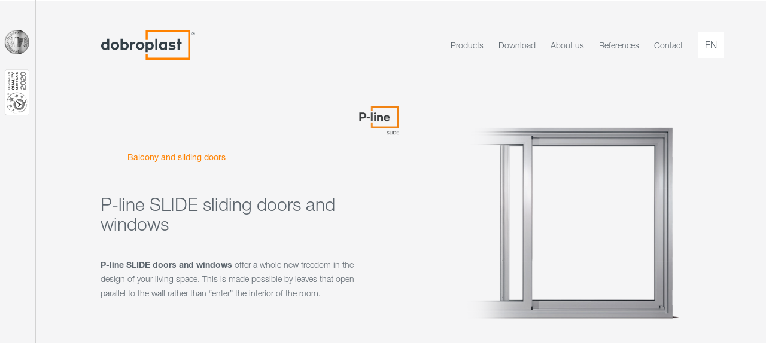

--- FILE ---
content_type: text/html; charset=UTF-8
request_url: https://dobroplast.pl/cz/produkt/posuvne-dvere-a-okna-p-line-slide/
body_size: 24003
content:

<!DOCTYPE html>
<html lang="pl">
	<head>
		<title>Posuvné dveře a okna P-line SLIDE – Dobroplast</title>
		<meta charset="UTF-8">
		<meta http-equiv="x-ua-compatible" content="ie=edge">
		<meta name="viewport" content="width=device-width, initial-scale=1">
		<meta name="google-site-verification" content="gqJH2MnRRQ4qg8cALZqrX_cZO6qfIc01y9Lyw9IqCFg" />
		<!-- favicons -->
		<link rel="shortcut icon" href="https://dobroplast.pl/wp-content/themes/dobroplast/assets/images/favicon.ico">
		<!-- <link rel="apple-touch-icon" sizes="180x180" href="assets/images/fav/apple-touch-icon.png">
		<link rel="icon" type="image/png" sizes="32x32" href="assets/images/fav/favicon-32x32.png">
		<link rel="icon" type="image/png" sizes="16x16" href="assets/images/fav/favicon-16x16.png">
		<link rel="manifest" href="assets/images/fav/site.webmanifest">
		<link rel="mask-icon" href="assets/images/fav/safari-pinned-tab.svg" color="#5bbad5">
		<meta name="msapplication-TileColor" content="#32344a">
		<meta name="theme-color" content="#78be20"> -->
	<meta name='robots' content='index, follow, max-image-preview:large, max-snippet:-1, max-video-preview:-1' />
<link rel="alternate" hreflang="pl" href="https://dobroplast.pl/produkt/system-drzwi-i-okien-przesuwnych-p-line-slide/" />
<link rel="alternate" hreflang="de" href="https://dobroplast.pl/de/produkt/p-line-slide-schiebetueren-und-fenster/" />
<link rel="alternate" hreflang="en" href="https://dobroplast.pl/en/produkt/p-line-slide-sliding-doors-and-windows/" />
<link rel="alternate" hreflang="it" href="https://dobroplast.pl/it/produkt/porte-e-finestre-scorrevoli-p-line-slide/" />
<link rel="alternate" hreflang="sk" href="https://dobroplast.pl/sk/produkt/posuvne-dvere-a-okna-p-line-slide/" />
<link rel="alternate" hreflang="hu" href="https://dobroplast.pl/hu/produkt/p-line-slide-toloajtok-es-ablakok/" />
<link rel="alternate" hreflang="fr" href="https://dobroplast.pl/fr/produkt/portes-et-fenetres-coulissantes-p-line-slide/" />
<link rel="alternate" hreflang="cs" href="https://dobroplast.pl/cz/produkt/posuvne-dvere-a-okna-p-line-slide/" />
<link rel="alternate" hreflang="x-default" href="https://dobroplast.pl/produkt/system-drzwi-i-okien-przesuwnych-p-line-slide/" />

<!-- Google Tag Manager for WordPress by gtm4wp.com -->
<script data-cfasync="false" data-pagespeed-no-defer>
	var gtm4wp_datalayer_name = "dataLayer";
	var dataLayer = dataLayer || [];
</script>
<!-- End Google Tag Manager for WordPress by gtm4wp.com -->
	<!-- This site is optimized with the Yoast SEO plugin v20.8 - https://yoast.com/wordpress/plugins/seo/ -->
	<meta name="description" content="Posuvné dveře a okna P-line SLIDE | Dobroplast - producent elewacyjnych okien z PCV, okien dachowych, drzwi balkonowych, parapetów i rolet zewnętrznych." />
	<link rel="canonical" href="https://dobroplast.pl/cz/produkt/posuvne-dvere-a-okna-p-line-slide/" />
	<meta property="og:locale" content="en_US" />
	<meta property="og:type" content="article" />
	<meta property="og:title" content="Posuvné dveře a okna P-line SLIDE – Dobroplast" />
	<meta property="og:description" content="Posuvné dveře a okna P-line SLIDE | Dobroplast - producent elewacyjnych okien z PCV, okien dachowych, drzwi balkonowych, parapetów i rolet zewnętrznych." />
	<meta property="og:url" content="https://dobroplast.pl/cz/produkt/posuvne-dvere-a-okna-p-line-slide/" />
	<meta property="og:site_name" content="Dobroplast" />
	<meta property="article:publisher" content="https://www.facebook.com/DobroplastFabryka/" />
	<meta property="article:modified_time" content="2024-01-16T11:17:01+00:00" />
	<meta name="twitter:card" content="summary_large_image" />
	<script type="application/ld+json" class="yoast-schema-graph">{"@context":"https://schema.org","@graph":[{"@type":"WebPage","@id":"https://dobroplast.pl/cz/produkt/posuvne-dvere-a-okna-p-line-slide/","url":"https://dobroplast.pl/cz/produkt/posuvne-dvere-a-okna-p-line-slide/","name":"Posuvné dveře a okna P-line SLIDE – Dobroplast","isPartOf":{"@id":"https://dobroplast.pl/cz/#website"},"datePublished":"2024-01-16T11:05:37+00:00","dateModified":"2024-01-16T11:17:01+00:00","description":"Posuvné dveře a okna P-line SLIDE | Dobroplast - producent elewacyjnych okien z PCV, okien dachowych, drzwi balkonowych, parapetów i rolet zewnętrznych.","breadcrumb":{"@id":"https://dobroplast.pl/cz/produkt/posuvne-dvere-a-okna-p-line-slide/#breadcrumb"},"inLanguage":"cs","potentialAction":[{"@type":"ReadAction","target":["https://dobroplast.pl/cz/produkt/posuvne-dvere-a-okna-p-line-slide/"]}]},{"@type":"BreadcrumbList","@id":"https://dobroplast.pl/cz/produkt/posuvne-dvere-a-okna-p-line-slide/#breadcrumb","itemListElement":[{"@type":"ListItem","position":1,"name":"Home Page","item":"https://dobroplast.pl/cz/"},{"@type":"ListItem","position":2,"name":"Posuvné dveře a okna P-line SLIDE"}]},{"@type":"WebSite","@id":"https://dobroplast.pl/cz/#website","url":"https://dobroplast.pl/cz/","name":"Dobroplast","description":"","potentialAction":[{"@type":"SearchAction","target":{"@type":"EntryPoint","urlTemplate":"https://dobroplast.pl/cz/?s={search_term_string}"},"query-input":"required name=search_term_string"}],"inLanguage":"cs"}]}</script>
	<!-- / Yoast SEO plugin. -->


<link rel='dns-prefetch' href='//cdn.jsdelivr.net' />
<link rel='dns-prefetch' href='//unpkg.com' />
<link rel='dns-prefetch' href='//static.addtoany.com' />

<link rel='stylesheet' id='swiper-css' href='https://dobroplast.pl/wp-content/themes/dobroplast/assets/css/swiper.min.css?ver=6.2.8' type='text/css' media='all' />
<link rel='stylesheet' id='aos-css' href='https://dobroplast.pl/wp-content/themes/dobroplast/assets/css/aos.css?ver=6.2.8' type='text/css' media='all' />
<link rel='stylesheet' id='simplebar-css' href='https://dobroplast.pl/wp-content/themes/dobroplast/assets/css/simplebar.css?ver=6.2.8' type='text/css' media='all' />
<link rel='stylesheet' id='daterangepicker-css' href='https://cdn.jsdelivr.net/npm/daterangepicker/daterangepicker.css' type='text/css' media='all' />
<link rel='stylesheet' id='sel-css' href='https://cdn.jsdelivr.net/npm/nice-select2@2.2.0/dist/css/nice-select2.min.css?ver=6.2.8' type='text/css' media='all' />
<link rel='stylesheet' id='main-css' href='https://dobroplast.pl/wp-content/cache/background-css/1/dobroplast.pl/wp-content/themes/dobroplast/assets/css/main.css?ver=6.2.8&wpr_t=1768675700' type='text/css' media='all' />
<link rel='stylesheet' id='chocolat-css' href='https://dobroplast.pl/wp-content/cache/background-css/1/dobroplast.pl/wp-content/themes/dobroplast/assets/css/chocolat.css?ver=6.2.8&wpr_t=1768675700' type='text/css' media='all' />
<link rel='stylesheet' id='wp-block-library-css' href='https://dobroplast.pl/wp-includes/css/dist/block-library/style.min.css?ver=6.2.8' type='text/css' media='all' />
<style id='gutenberg-content-editor-style-inline-css' type='text/css'>
.wp-block-create-block-content-commands{background-color:#21759b;color:#fff;padding:2px}.block-editor-block-toolbar .dashicons-admin-generic,.dashicons-screenoptions.seoaic-icon{background-color:#000;background-image:var(--wpr-bg-4155ae60-ca3a-4468-bc53-62972d35d5c4)!important;background-position:center 5px;background-repeat:no-repeat;background-size:60%;height:28px;width:28px}.block-editor-block-toolbar .dashicons-admin-generic:before,.dashicons-screenoptions.seoaic-icon:before{content:""!important}

</style>
<style id='seoaic-faq-block-style-inline-css' type='text/css'>
.wp-block-create-block-content-commands{background-color:#21759b;color:#fff;padding:2px}

</style>
<style id='seoaic-generate-image-block-style-inline-css' type='text/css'>
.seoaic-generated-image-section img{max-width:100%}

</style>
<style id='seoaic-multistep-lead-block-style-inline-css' type='text/css'>


</style>
<style id='seoaic-interactive-article-block-style-inline-css' type='text/css'>
.seoaic-ia .wp-block-post-content{position:relative}.seoaic-ia .seoaic-interactive-article-block~*{left:-300px;opacity:0;position:absolute}.seoaic-ia .seoaic-interactive-article-block~.show-animate{animation-duration:.5s;animation-fill-mode:forwards;animation-name:show-animate;position:relative}.seoaic-ia .seoaic-interactive-article-block .seoaic-ia-buttons-content{display:flex;flex-wrap:wrap;gap:5px}.seoaic-ia .seoaic-interactive-article-block .seoaic-ia-buttons-content button{border-style:solid;cursor:pointer;padding:15px;transition:all .2s linear}.seoaic-ia .seoaic-interactive-article-block .seoaic-ia-buttons-content button:not([disabled]):hover{box-shadow:2px 2px 3px 1px #000}.seoaic-ia .seoaic-interactive-article-block .seoaic-ia-buttons-content button:disabled{opacity:.5;pointer-events:none}.seoaic-ia .seoaic-interactive-article-block .seoaic-ia-multi-items-wrapper{display:flex;flex-wrap:wrap;gap:5px;margin:1rem 0}.seoaic-ia .seoaic-interactive-article-block .seoaic-ia-multi-item{border-style:solid;cursor:pointer;margin:0;padding:15px}.seoaic-ia .seoaic-interactive-article-block .seoaic-ia-textarea-content textarea{background:#fff;border:0;box-shadow:inset 0 2px 6px 0 rgba(0,0,0,.11);box-sizing:border-box;height:80px;margin:0;outline:unset;padding:20px;width:100%}@keyframes show-animate{0%{left:-300px;opacity:0}to{left:0;opacity:1}}.seoaic-ia-inactive-message:before{background-color:rgba(255,0,0,.1);border:1px solid #ffb5b6;border-left:4px solid #d63638;border-radius:5px;content:attr(data-text);display:block;padding:5px 12px}

</style>
<link rel='stylesheet' id='classic-theme-styles-css' href='https://dobroplast.pl/wp-includes/css/classic-themes.min.css?ver=6.2.8' type='text/css' media='all' />
<style id='global-styles-inline-css' type='text/css'>
body{--wp--preset--color--black: #000000;--wp--preset--color--cyan-bluish-gray: #abb8c3;--wp--preset--color--white: #ffffff;--wp--preset--color--pale-pink: #f78da7;--wp--preset--color--vivid-red: #cf2e2e;--wp--preset--color--luminous-vivid-orange: #ff6900;--wp--preset--color--luminous-vivid-amber: #fcb900;--wp--preset--color--light-green-cyan: #7bdcb5;--wp--preset--color--vivid-green-cyan: #00d084;--wp--preset--color--pale-cyan-blue: #8ed1fc;--wp--preset--color--vivid-cyan-blue: #0693e3;--wp--preset--color--vivid-purple: #9b51e0;--wp--preset--gradient--vivid-cyan-blue-to-vivid-purple: linear-gradient(135deg,rgba(6,147,227,1) 0%,rgb(155,81,224) 100%);--wp--preset--gradient--light-green-cyan-to-vivid-green-cyan: linear-gradient(135deg,rgb(122,220,180) 0%,rgb(0,208,130) 100%);--wp--preset--gradient--luminous-vivid-amber-to-luminous-vivid-orange: linear-gradient(135deg,rgba(252,185,0,1) 0%,rgba(255,105,0,1) 100%);--wp--preset--gradient--luminous-vivid-orange-to-vivid-red: linear-gradient(135deg,rgba(255,105,0,1) 0%,rgb(207,46,46) 100%);--wp--preset--gradient--very-light-gray-to-cyan-bluish-gray: linear-gradient(135deg,rgb(238,238,238) 0%,rgb(169,184,195) 100%);--wp--preset--gradient--cool-to-warm-spectrum: linear-gradient(135deg,rgb(74,234,220) 0%,rgb(151,120,209) 20%,rgb(207,42,186) 40%,rgb(238,44,130) 60%,rgb(251,105,98) 80%,rgb(254,248,76) 100%);--wp--preset--gradient--blush-light-purple: linear-gradient(135deg,rgb(255,206,236) 0%,rgb(152,150,240) 100%);--wp--preset--gradient--blush-bordeaux: linear-gradient(135deg,rgb(254,205,165) 0%,rgb(254,45,45) 50%,rgb(107,0,62) 100%);--wp--preset--gradient--luminous-dusk: linear-gradient(135deg,rgb(255,203,112) 0%,rgb(199,81,192) 50%,rgb(65,88,208) 100%);--wp--preset--gradient--pale-ocean: linear-gradient(135deg,rgb(255,245,203) 0%,rgb(182,227,212) 50%,rgb(51,167,181) 100%);--wp--preset--gradient--electric-grass: linear-gradient(135deg,rgb(202,248,128) 0%,rgb(113,206,126) 100%);--wp--preset--gradient--midnight: linear-gradient(135deg,rgb(2,3,129) 0%,rgb(40,116,252) 100%);--wp--preset--duotone--dark-grayscale: url('#wp-duotone-dark-grayscale');--wp--preset--duotone--grayscale: url('#wp-duotone-grayscale');--wp--preset--duotone--purple-yellow: url('#wp-duotone-purple-yellow');--wp--preset--duotone--blue-red: url('#wp-duotone-blue-red');--wp--preset--duotone--midnight: url('#wp-duotone-midnight');--wp--preset--duotone--magenta-yellow: url('#wp-duotone-magenta-yellow');--wp--preset--duotone--purple-green: url('#wp-duotone-purple-green');--wp--preset--duotone--blue-orange: url('#wp-duotone-blue-orange');--wp--preset--font-size--small: 13px;--wp--preset--font-size--medium: 20px;--wp--preset--font-size--large: 36px;--wp--preset--font-size--x-large: 42px;--wp--preset--spacing--20: 0.44rem;--wp--preset--spacing--30: 0.67rem;--wp--preset--spacing--40: 1rem;--wp--preset--spacing--50: 1.5rem;--wp--preset--spacing--60: 2.25rem;--wp--preset--spacing--70: 3.38rem;--wp--preset--spacing--80: 5.06rem;--wp--preset--shadow--natural: 6px 6px 9px rgba(0, 0, 0, 0.2);--wp--preset--shadow--deep: 12px 12px 50px rgba(0, 0, 0, 0.4);--wp--preset--shadow--sharp: 6px 6px 0px rgba(0, 0, 0, 0.2);--wp--preset--shadow--outlined: 6px 6px 0px -3px rgba(255, 255, 255, 1), 6px 6px rgba(0, 0, 0, 1);--wp--preset--shadow--crisp: 6px 6px 0px rgba(0, 0, 0, 1);}:where(.is-layout-flex){gap: 0.5em;}body .is-layout-flow > .alignleft{float: left;margin-inline-start: 0;margin-inline-end: 2em;}body .is-layout-flow > .alignright{float: right;margin-inline-start: 2em;margin-inline-end: 0;}body .is-layout-flow > .aligncenter{margin-left: auto !important;margin-right: auto !important;}body .is-layout-constrained > .alignleft{float: left;margin-inline-start: 0;margin-inline-end: 2em;}body .is-layout-constrained > .alignright{float: right;margin-inline-start: 2em;margin-inline-end: 0;}body .is-layout-constrained > .aligncenter{margin-left: auto !important;margin-right: auto !important;}body .is-layout-constrained > :where(:not(.alignleft):not(.alignright):not(.alignfull)){max-width: var(--wp--style--global--content-size);margin-left: auto !important;margin-right: auto !important;}body .is-layout-constrained > .alignwide{max-width: var(--wp--style--global--wide-size);}body .is-layout-flex{display: flex;}body .is-layout-flex{flex-wrap: wrap;align-items: center;}body .is-layout-flex > *{margin: 0;}:where(.wp-block-columns.is-layout-flex){gap: 2em;}.has-black-color{color: var(--wp--preset--color--black) !important;}.has-cyan-bluish-gray-color{color: var(--wp--preset--color--cyan-bluish-gray) !important;}.has-white-color{color: var(--wp--preset--color--white) !important;}.has-pale-pink-color{color: var(--wp--preset--color--pale-pink) !important;}.has-vivid-red-color{color: var(--wp--preset--color--vivid-red) !important;}.has-luminous-vivid-orange-color{color: var(--wp--preset--color--luminous-vivid-orange) !important;}.has-luminous-vivid-amber-color{color: var(--wp--preset--color--luminous-vivid-amber) !important;}.has-light-green-cyan-color{color: var(--wp--preset--color--light-green-cyan) !important;}.has-vivid-green-cyan-color{color: var(--wp--preset--color--vivid-green-cyan) !important;}.has-pale-cyan-blue-color{color: var(--wp--preset--color--pale-cyan-blue) !important;}.has-vivid-cyan-blue-color{color: var(--wp--preset--color--vivid-cyan-blue) !important;}.has-vivid-purple-color{color: var(--wp--preset--color--vivid-purple) !important;}.has-black-background-color{background-color: var(--wp--preset--color--black) !important;}.has-cyan-bluish-gray-background-color{background-color: var(--wp--preset--color--cyan-bluish-gray) !important;}.has-white-background-color{background-color: var(--wp--preset--color--white) !important;}.has-pale-pink-background-color{background-color: var(--wp--preset--color--pale-pink) !important;}.has-vivid-red-background-color{background-color: var(--wp--preset--color--vivid-red) !important;}.has-luminous-vivid-orange-background-color{background-color: var(--wp--preset--color--luminous-vivid-orange) !important;}.has-luminous-vivid-amber-background-color{background-color: var(--wp--preset--color--luminous-vivid-amber) !important;}.has-light-green-cyan-background-color{background-color: var(--wp--preset--color--light-green-cyan) !important;}.has-vivid-green-cyan-background-color{background-color: var(--wp--preset--color--vivid-green-cyan) !important;}.has-pale-cyan-blue-background-color{background-color: var(--wp--preset--color--pale-cyan-blue) !important;}.has-vivid-cyan-blue-background-color{background-color: var(--wp--preset--color--vivid-cyan-blue) !important;}.has-vivid-purple-background-color{background-color: var(--wp--preset--color--vivid-purple) !important;}.has-black-border-color{border-color: var(--wp--preset--color--black) !important;}.has-cyan-bluish-gray-border-color{border-color: var(--wp--preset--color--cyan-bluish-gray) !important;}.has-white-border-color{border-color: var(--wp--preset--color--white) !important;}.has-pale-pink-border-color{border-color: var(--wp--preset--color--pale-pink) !important;}.has-vivid-red-border-color{border-color: var(--wp--preset--color--vivid-red) !important;}.has-luminous-vivid-orange-border-color{border-color: var(--wp--preset--color--luminous-vivid-orange) !important;}.has-luminous-vivid-amber-border-color{border-color: var(--wp--preset--color--luminous-vivid-amber) !important;}.has-light-green-cyan-border-color{border-color: var(--wp--preset--color--light-green-cyan) !important;}.has-vivid-green-cyan-border-color{border-color: var(--wp--preset--color--vivid-green-cyan) !important;}.has-pale-cyan-blue-border-color{border-color: var(--wp--preset--color--pale-cyan-blue) !important;}.has-vivid-cyan-blue-border-color{border-color: var(--wp--preset--color--vivid-cyan-blue) !important;}.has-vivid-purple-border-color{border-color: var(--wp--preset--color--vivid-purple) !important;}.has-vivid-cyan-blue-to-vivid-purple-gradient-background{background: var(--wp--preset--gradient--vivid-cyan-blue-to-vivid-purple) !important;}.has-light-green-cyan-to-vivid-green-cyan-gradient-background{background: var(--wp--preset--gradient--light-green-cyan-to-vivid-green-cyan) !important;}.has-luminous-vivid-amber-to-luminous-vivid-orange-gradient-background{background: var(--wp--preset--gradient--luminous-vivid-amber-to-luminous-vivid-orange) !important;}.has-luminous-vivid-orange-to-vivid-red-gradient-background{background: var(--wp--preset--gradient--luminous-vivid-orange-to-vivid-red) !important;}.has-very-light-gray-to-cyan-bluish-gray-gradient-background{background: var(--wp--preset--gradient--very-light-gray-to-cyan-bluish-gray) !important;}.has-cool-to-warm-spectrum-gradient-background{background: var(--wp--preset--gradient--cool-to-warm-spectrum) !important;}.has-blush-light-purple-gradient-background{background: var(--wp--preset--gradient--blush-light-purple) !important;}.has-blush-bordeaux-gradient-background{background: var(--wp--preset--gradient--blush-bordeaux) !important;}.has-luminous-dusk-gradient-background{background: var(--wp--preset--gradient--luminous-dusk) !important;}.has-pale-ocean-gradient-background{background: var(--wp--preset--gradient--pale-ocean) !important;}.has-electric-grass-gradient-background{background: var(--wp--preset--gradient--electric-grass) !important;}.has-midnight-gradient-background{background: var(--wp--preset--gradient--midnight) !important;}.has-small-font-size{font-size: var(--wp--preset--font-size--small) !important;}.has-medium-font-size{font-size: var(--wp--preset--font-size--medium) !important;}.has-large-font-size{font-size: var(--wp--preset--font-size--large) !important;}.has-x-large-font-size{font-size: var(--wp--preset--font-size--x-large) !important;}
.wp-block-navigation a:where(:not(.wp-element-button)){color: inherit;}
:where(.wp-block-columns.is-layout-flex){gap: 2em;}
.wp-block-pullquote{font-size: 1.5em;line-height: 1.6;}
</style>
<link rel='stylesheet' id='contact-form-7-css' href='https://dobroplast.pl/wp-content/plugins/contact-form-7/includes/css/styles.css?ver=5.7.6' type='text/css' media='all' />
<link rel='stylesheet' id='imgpointer_plug_animate_css-css' href='https://dobroplast.pl/wp-content/plugins/image-pointer/tpl/assets/css/animate.min.css?ver=6.2.8' type='text/css' media='all' />
<link rel='stylesheet' id='imgpointer_plug_scalize_css-css' href='https://dobroplast.pl/wp-content/plugins/image-pointer/tpl/assets/css/scalize.min.css?ver=6.2.8' type='text/css' media='all' />
<link rel='stylesheet' id='imgpointer_plug_main_css-css' href='https://dobroplast.pl/wp-content/plugins/image-pointer/tpl/assets/css/main.css?ver=6.2.8' type='text/css' media='all' />
<link rel='stylesheet' id='imgpointer_plug_custom_css-css' href='https://dobroplast.pl/wp-content/plugins/image-pointer/tpl/assets/css/custom.css?ver=6.2.8' type='text/css' media='all' />
<link rel='stylesheet' id='seoaic_front_main_css-css' href='https://dobroplast.pl/wp-content/plugins/seoai-client/assets/css/front.min.css?ver=2.19.3' type='text/css' media='all' />
<style id='seoaic_front_main_css-inline-css' type='text/css'>

            .seoaic-multistep-form {
                background-color: #fff;
                border: 0px solid #000;
                border-radius: 0px;
            }
            .seoaic-ms-step-question {
                background: #fff;
                color: #100717;
                font-size: 13px;
                border-radius: 0px;
                border: 0px solid #000;
            }
            .seoaic-ms-text-message-wrapper {
                background: #fff;
                color: #100717;
                font-size: 13px ;
                border-radius: 0px;
                border: 0px solid #000;
            }
            .seoaic-multistep-form .seoaic-ms-multi-items-wrapper label {
                background: #fff;
                color: #100717;
                font-size: 13pxt;
                border-radius: 0px;
                border: 0px solid #000;
            }
            .seoaic-ms-textarea-content textarea {
                border-radius: 0px;
                outline: 1px solid #fff;
            }
            .seoaic-ms-contact-fields-wrapper {
                background: #fff;
                border-radius: 0px;
                border: 0px solid #000;
            }
            .seoaic-multistep-form .seoaic-ms-contact-field {
                border-radius: 0px;
                outline: 1px solid #fff;
                font-size: 13px;
            }
            .seoaic-multistep-form .seoaic-ms-contact-field-content label {
                color: #100717;
                font-size: 13px;
            }
            .seoaic-ms-buttons-wrapper button {
                background: #fff;
                color: #100717;
                font-size: 13px;
                border-radius: 0px;
                border: 0px solid #000;
            }
            .seoaic-ms-answer-item {
                background: #fff;
                color: #100717;
                font-size: 13px;
                border-radius: 0px;
                border: 0px solid #000;
            }

            .seoaic-ms-bot-icon.show {
                background-color: #fff;
                background-size: 36px 36px;
                background-position: center center;
                background-repeat: no-repeat;
                border-radius: 0px;
                border: 0px solid #000;
                width: 36px;
                height: 36px;
                left: 0;
                top: 20px;
                padding: 6px;
                box-sizing: content-box;
            }
        


            .seoaic-ia-buttons-content button {
                background: #fff;
                color: #100717;
                font-size: 13px;
                border-radius: 0px;
                border: 0px solid #000;
            }

            .seoaic-ia-multi-items-wrapper label {
                background: #fff;
                color: #100717;
                font-size: 13px;
                border-radius: 0px;
                border: 0px solid #000;
            }

            .seoaic-ia-textarea-content textarea {
                border-radius: 0px;
                outline: 1px solid #fff;
            }

        
</style>
<link rel='stylesheet' id='cms-navigation-style-base-css' href='https://dobroplast.pl/wp-content/plugins/wpml-cms-nav/res/css/cms-navigation-base.css?ver=1.5.5' type='text/css' media='screen' />
<link rel='stylesheet' id='cms-navigation-style-css' href='https://dobroplast.pl/wp-content/cache/background-css/1/dobroplast.pl/wp-content/plugins/wpml-cms-nav/res/css/cms-navigation.css?ver=1.5.5&wpr_t=1768675700' type='text/css' media='screen' />
<link rel='stylesheet' id='addtoany-css' href='https://dobroplast.pl/wp-content/plugins/add-to-any/addtoany.min.css?ver=1.16' type='text/css' media='all' />
<script type='text/javascript' id='wpml-cookie-js-extra'>
/* <![CDATA[ */
var wpml_cookies = {"wp-wpml_current_language":{"value":"cz","expires":1,"path":"\/"}};
var wpml_cookies = {"wp-wpml_current_language":{"value":"cz","expires":1,"path":"\/"}};
/* ]]> */
</script>
<script data-minify="1" type='text/javascript' src='https://dobroplast.pl/wp-content/cache/min/1/wp-content/plugins/sitepress-multilingual-cms/res/js/cookies/language-cookie.js?ver=1768474052' id='wpml-cookie-js'></script>
<script type='text/javascript' src='https://dobroplast.pl/wp-includes/js/jquery/jquery.min.js?ver=3.6.4' id='jquery-core-js'></script>
<script type='text/javascript' src='https://dobroplast.pl/wp-content/themes/dobroplast/assets/js/svg-inject.min.js?ver=6.2.8' id='svginject-js'></script>
<script data-minify="1" type='text/javascript' src='https://dobroplast.pl/wp-content/cache/min/1/npm/nice-select2@2.2.0/dist/js/nice-select2.min.js?ver=1768474052' id='sel-js'></script>
<script data-minify="1" type='text/javascript' src='https://dobroplast.pl/wp-content/cache/min/1/@googlemaps/markerclusterer/dist/index.min.js?ver=1768474052' id='markerclusterer-js'></script>
<script type='text/javascript' id='addtoany-core-js-before'>
window.a2a_config=window.a2a_config||{};a2a_config.callbacks=[];a2a_config.overlays=[];a2a_config.templates={};a2a_localize = {
	Share: "Share",
	Save: "Save",
	Subscribe: "Subscribe",
	Email: "Email",
	Bookmark: "Bookmark",
	ShowAll: "Show all",
	ShowLess: "Show less",
	FindServices: "Find service(s)",
	FindAnyServiceToAddTo: "Instantly find any service to add to",
	PoweredBy: "Powered by",
	ShareViaEmail: "Share via email",
	SubscribeViaEmail: "Subscribe via email",
	BookmarkInYourBrowser: "Bookmark in your browser",
	BookmarkInstructions: "Press Ctrl+D or \u2318+D to bookmark this page",
	AddToYourFavorites: "Add to your favorites",
	SendFromWebOrProgram: "Send from any email address or email program",
	EmailProgram: "Email program",
	More: "More&#8230;",
	ThanksForSharing: "Thanks for sharing!",
	ThanksForFollowing: "Thanks for following!"
};
</script>
<script type='text/javascript' defer src='https://static.addtoany.com/menu/page.js' id='addtoany-core-js'></script>
<script type='text/javascript' defer src='https://dobroplast.pl/wp-content/plugins/add-to-any/addtoany.min.js?ver=1.1' id='addtoany-jquery-js'></script>
<script data-minify="1" type='text/javascript' src='https://dobroplast.pl/wp-content/cache/min/1/wp-content/plugins/image-pointer/tpl/assets/js/scalize.js?ver=1768474052' id='imgpointer_plug_scalize_js-js'></script>
<script data-minify="1" type='text/javascript' src='https://dobroplast.pl/wp-content/cache/min/1/wp-content/plugins/image-pointer/tpl/assets/js/functions.js?ver=1768474052' id='imgpointer_plug_functions_js-js'></script>
<script type='text/javascript' id='wpml-browser-redirect-js-extra'>
/* <![CDATA[ */
var wpml_browser_redirect_params = {"pageLanguage":"cz","languageUrls":{"pl_pl":"https:\/\/dobroplast.pl\/produkt\/system-drzwi-i-okien-przesuwnych-p-line-slide\/","pl":"https:\/\/dobroplast.pl\/produkt\/system-drzwi-i-okien-przesuwnych-p-line-slide\/","de_de":"https:\/\/dobroplast.pl\/de\/produkt\/p-line-slide-schiebetueren-und-fenster\/","de":"https:\/\/dobroplast.pl\/de\/produkt\/p-line-slide-schiebetueren-und-fenster\/","en_us":"https:\/\/dobroplast.pl\/en\/produkt\/p-line-slide-sliding-doors-and-windows\/","en":"https:\/\/dobroplast.pl\/en\/produkt\/p-line-slide-sliding-doors-and-windows\/","us":"https:\/\/dobroplast.pl\/en\/produkt\/p-line-slide-sliding-doors-and-windows\/","it_it":"https:\/\/dobroplast.pl\/it\/produkt\/porte-e-finestre-scorrevoli-p-line-slide\/","it":"https:\/\/dobroplast.pl\/it\/produkt\/porte-e-finestre-scorrevoli-p-line-slide\/","sk_sk":"https:\/\/dobroplast.pl\/sk\/produkt\/posuvne-dvere-a-okna-p-line-slide\/","sk":"https:\/\/dobroplast.pl\/sk\/produkt\/posuvne-dvere-a-okna-p-line-slide\/","hu_hu":"https:\/\/dobroplast.pl\/hu\/produkt\/p-line-slide-toloajtok-es-ablakok\/","hu":"https:\/\/dobroplast.pl\/hu\/produkt\/p-line-slide-toloajtok-es-ablakok\/","fr_fr":"https:\/\/dobroplast.pl\/fr\/produkt\/portes-et-fenetres-coulissantes-p-line-slide\/","fr":"https:\/\/dobroplast.pl\/fr\/produkt\/portes-et-fenetres-coulissantes-p-line-slide\/","cz_cz":"https:\/\/dobroplast.pl\/cz\/produkt\/posuvne-dvere-a-okna-p-line-slide\/","cz":"https:\/\/dobroplast.pl\/cz\/produkt\/posuvne-dvere-a-okna-p-line-slide\/"},"cookie":{"name":"_icl_visitor_lang_js","domain":"dobroplast.pl","path":"\/","expiration":24}};
/* ]]> */
</script>
<script data-minify="1" type='text/javascript' src='https://dobroplast.pl/wp-content/cache/min/1/wp-content/plugins/sitepress-multilingual-cms/dist/js/browser-redirect/app.js?ver=1768474052' id='wpml-browser-redirect-js'></script>
<meta name="generator" content="WPML ver:4.6.14 stt:64,1,4,3,23,27,41,10;" />
<meta name="google-site-verification" content="0B9OsNtuUwNFMeEtCMDo60ZzaIzOIG0FFNObERziYmY" />

<!-- Google Tag Manager for WordPress by gtm4wp.com -->
<!-- GTM Container placement set to footer -->
<script data-cfasync="false" data-pagespeed-no-defer type="text/javascript">
	var dataLayer_content = {"pagePostType":"products","pagePostType2":"single-products","pagePostAuthor":"Joanna Dmochowska"};
	dataLayer.push( dataLayer_content );
</script>
<script data-cfasync="false" data-pagespeed-no-defer type="text/javascript">
(function(w,d,s,l,i){w[l]=w[l]||[];w[l].push({'gtm.start':
new Date().getTime(),event:'gtm.js'});var f=d.getElementsByTagName(s)[0],
j=d.createElement(s),dl=l!='dataLayer'?'&l='+l:'';j.async=true;j.src=
'//www.googletagmanager.com/gtm.js?id='+i+dl;f.parentNode.insertBefore(j,f);
})(window,document,'script','dataLayer','GTM-NGV2NLWN');
</script>
<!-- End Google Tag Manager for WordPress by gtm4wp.com -->		<style type="text/css" id="wp-custom-css">
			@media screen and (min-width: 768px) {

#menu-item-36366 {
	color:white;
	background-color:#fe8300;
	padding: 10px 20px;
	border: none;
	font-weight: bold;
}
#menu-menu-glowne li {
	font-size: 17px;
}
}
@media screen and (max-width: 768px) {

#menu-item-36366 {
color:orange;
font-weight: bold;
}
}

.wpcf7-form .wpcf7-acceptance {
  display: flex;
  align-items: center;
  margin-right: 10px;
}

.wpcf7-form .wpcf7-acceptance input[type="checkbox"] {
  display: inline-block;
  margin-right: 10px;
	cursor: pointer !important;
}

/* CAREER FORM */
.career-form input {
	height: 32px;
	width: 100%;
	padding: 0 10px;
	font-size: 14px;
	font-family: Helvetica Neue, sans-serif;
}

.career-form textarea {
padding: 10px;
width: 100%;
resize: vertical;
	font-family: Helvetica Neue, sans-serif;
	font-size: 14px;
	line-height: 1.4;
}
.career-form .wpcf7-list-item {
	margin: 0;
}
.career-form input[type="file"] {
	padding: 0;
}
.career-form input[type="checkbox"] {
	width: 16px;
	min-width: 16px;
	max-width: 16px;
	height: 16px;
	min-height: 16px;
	margin-left: 0;
	background-color: white;
	position: relative;
	padding: 0;
	margin-bottom: -3px;
}
.career-form input[type="checkbox"]:checked::before {
	content: '';
		position: absolute;
	left: 0;
	right: 0;
	top: 0;
	bottom: 0;
	background-image: var(--wpr-bg-30c7922a-a375-4d41-ad56-7b68d1d9cad3);
	background-position: center center;
	background-repeat: no-repeat;
	background-size: 16px 16px;
}

.career-form input[type="checkbox"] + .wpcf7-list-item-label {
	cursor: pointer;
}

.wpcf7-form .wpcf7-acceptance {
	font-size: 12px;
	cursor: pointer;
}

.career-submit {
	position: relative;
	margin-top: 10px;
	width: 100%;
}
.career-submit input {
	width: 100%;
}
.career-submit input:disabled {
	opacity: 0.35;
	pointer-events: none;
}
.career-submit .wpcf7-spinner {
	position: absolute;
  right: 20px;
  top: 50%;
  transform: translateY(-50%);
	margin: 0;
}

.accordion .wpcf7 form .wpcf7-response-output {
	margin: 0;
}		</style>
		<noscript><style id="rocket-lazyload-nojs-css">.rll-youtube-player, [data-lazy-src]{display:none !important;}</style></noscript>
	<!-- Global site tag (gtag.js) - Google Analytics -->
	<script async src="https://www.googletagmanager.com/gtag/js?id=UA-37740752-1"></script>
	<script>
		window.dataLayer = window.dataLayer || [];

		function gtag() {
			dataLayer.push(arguments);
		}
		gtag('js', new Date());
		gtag('config', 'UA-37740752-1');
	</script>

	<!-- Hotjar Tracking Code for dobroplast.pl -->
	<script>
		(function(h, o, t, j, a, r) {
			h.hj = h.hj || function() {
				(h.hj.q = h.hj.q || []).push(arguments)
			};
			h._hjSettings = {
				hjid: 2524241,
				hjsv: 6
			};
			a = o.getElementsByTagName('head')[0];
			r = o.createElement('script');
			r.async = 1;
			r.src = t + h._hjSettings.hjid + j + h._hjSettings.hjsv;
			a.appendChild(r);
		})(window, document, 'https://static.hotjar.com/c/hotjar-', '.js?sv=');
	</script>

<style id="wpr-lazyload-bg-container"></style><style id="wpr-lazyload-bg-exclusion"></style>
<noscript>
<style id="wpr-lazyload-bg-nostyle">.arrow--left{--wpr-bg-3d833fcc-3c23-4c45-aee3-987be0bfe0bb: url('https://dobroplast.pl/wp-content/themes/dobroplast/assets/images/arrow-left.svg');}.arrow--right{--wpr-bg-97980fc2-10a2-40ee-be72-759bd999222b: url('https://dobroplast.pl/wp-content/themes/dobroplast/assets/images/arrow-right.svg');}.compare-box__title:after{--wpr-bg-08e9eaa5-10fd-4f5b-860a-389fb165a970: url('https://dobroplast.pl/wp-content/themes/dobroplast/assets/images/plus-primary.svg');}.search-box .nice-select:after{--wpr-bg-69658201-ada2-404f-8e50-b6702f2f87cc: url('https://dobroplast.pl/wp-content/themes/dobroplast/assets/images/select-arrow.svg');}.header__menu ul li.menu-item-has-children a:before{--wpr-bg-992b393a-e8f2-42f6-a837-1f7c852358f4: url('https://dobroplast.pl/wp-content/themes/dobroplast/assets/images/plus.svg');}.pager--product .pager__back:before{--wpr-bg-fb63544f-92fd-4f98-a541-5820c77b6278: url('https://dobroplast.pl/wp-content/themes/dobroplast/assets/images/next.svg');}.pager--search .pager__content .pager-select__input:before{--wpr-bg-ef914cc9-63ea-431a-a62d-66f89075fe59: url('https://dobroplast.pl/wp-content/themes/dobroplast/assets/images/select-arrow.svg');}.pager .pager__button:before{--wpr-bg-b7636135-e1ce-4da9-b9c4-00f5bba9b98c: url('https://dobroplast.pl/wp-content/themes/dobroplast/assets/images/next.svg');}.downloads-page .downloads .download-group__item:after{--wpr-bg-acde9461-ac49-4884-a4a6-f85820300dd4: url('https://dobroplast.pl/wp-content/themes/dobroplast/assets/images/download.svg');}.product-page .tabs-section .tabs .downloads__more:after{--wpr-bg-349658de-1586-42e5-bb2e-f4c25b7d8880: url('https://dobroplast.pl/wp-content/themes/dobroplast/assets/images/next.svg');}.product-page .tabs-section .tabs .downloads .download-group__item:after{--wpr-bg-aa1d8b80-9297-4f99-a40e-177d073b0bb1: url('https://dobroplast.pl/wp-content/themes/dobroplast/assets/images/download.svg');}.product-page .tabs-section .tabs-new .downloads__more:after{--wpr-bg-4f727c20-c382-4873-99e2-dbfdff5988ed: url('https://dobroplast.pl/wp-content/themes/dobroplast/assets/images/next.svg');}.product-page .tabs-section .tabs-new .downloads .download-group__item:after{--wpr-bg-6ea4a6ef-adc5-422e-9a3e-bc264c86f5cd: url('https://dobroplast.pl/wp-content/themes/dobroplast/assets/images/download.svg');}.messen-page .lp-form .select-box__input:before{--wpr-bg-7b8326de-46b2-4cb3-885e-d7e80501a7f0: url('https://dobroplast.pl/wp-content/themes/dobroplast/assets/images/select-arrow.svg');}.about-page .about .timeline .cd-timeline-navigation .next:before,.about-page .about .timeline .cd-timeline-navigation .prev:before{--wpr-bg-44ce14a8-76b7-4c61-aba9-677cd191010d: url('https://dobroplast.pl/wp-content/themes/dobroplast/assets/images/next2.svg');}.blog-page .blog__loader-icon{--wpr-bg-6ed47763-b5e0-4ec4-99f6-8c30dc8f0d5b: url('https://dobroplast.pl/wp-content/themes/dobroplast/assets/images/i-loader.png');}.messen-page .lp-form .wpcf7-form .ajax-loader{--wpr-bg-ac89f4cf-25fc-4643-ac1f-12a150a03a71: url('https://dobroplast.pl/wp-content/themes/dobroplast/assets/images/loader.svg');}.chocolat-loader{--wpr-bg-338fb28c-49e1-45cc-b713-25c72c84e16f: url('https://dobroplast.pl/wp-content/themes/dobroplast/assets/images/chocolat-loader.gif');}.chocolat-wrapper .chocolat-left{--wpr-bg-a615a9ca-40f4-4bb8-9ae8-0a94c8bdb745: url('https://dobroplast.pl/wp-content/themes/dobroplast/assets/images/chocolat-left.png');}.chocolat-wrapper .chocolat-right{--wpr-bg-af3691bc-8648-4d45-b9ef-cc47cc17bc51: url('https://dobroplast.pl/wp-content/themes/dobroplast/assets/images/chocolat-right.png');}.chocolat-wrapper .chocolat-close{--wpr-bg-0fdda986-a17a-4fd5-b901-ffd5c61199b1: url('https://dobroplast.pl/wp-content/themes/dobroplast/assets/images/chocolat-close.png');}.chocolat-wrapper .chocolat-fullscreen{--wpr-bg-fc4062ff-3abc-4e1f-8de9-fdad8ac08c0d: url('https://dobroplast.pl/wp-content/themes/dobroplast/assets/images/chocolat-fullscreen.png');}#menu-wrap a.trigger, #menu-wrap a.trigger:hover, #menu-wrap a.trigger:visited{--wpr-bg-7b6e90e6-319a-4bc6-b78a-8d0c7d39eed8: url('https://dobroplast.pl/wp-content/plugins/wpml-cms-nav/res/img/cms-nav-dark-s.gif');}.block-editor-block-toolbar .dashicons-admin-generic,.dashicons-screenoptions.seoaic-icon{--wpr-bg-4155ae60-ca3a-4468-bc53-62972d35d5c4: url('https://dobroplast.pl/wp-content/plugins/seoai-client/gutenberg/content-editor/build/content-editor/../images/s-logo.88bc4401.png');}.career-form input[type="checkbox"]:checked::before{--wpr-bg-30c7922a-a375-4d41-ad56-7b68d1d9cad3: url('https://dobroplast.pl/wp-content/uploads/2025/01/check_32dp_FE8300_FILL0_wght400_GRAD0_opsz40.svg');}</style>
</noscript>
<script type="application/javascript">const rocket_pairs = [{"selector":".arrow--left","style":".arrow--left{--wpr-bg-3d833fcc-3c23-4c45-aee3-987be0bfe0bb: url('https:\/\/dobroplast.pl\/wp-content\/themes\/dobroplast\/assets\/images\/arrow-left.svg');}","hash":"3d833fcc-3c23-4c45-aee3-987be0bfe0bb","url":"https:\/\/dobroplast.pl\/wp-content\/themes\/dobroplast\/assets\/images\/arrow-left.svg"},{"selector":".arrow--right","style":".arrow--right{--wpr-bg-97980fc2-10a2-40ee-be72-759bd999222b: url('https:\/\/dobroplast.pl\/wp-content\/themes\/dobroplast\/assets\/images\/arrow-right.svg');}","hash":"97980fc2-10a2-40ee-be72-759bd999222b","url":"https:\/\/dobroplast.pl\/wp-content\/themes\/dobroplast\/assets\/images\/arrow-right.svg"},{"selector":".compare-box__title","style":".compare-box__title:after{--wpr-bg-08e9eaa5-10fd-4f5b-860a-389fb165a970: url('https:\/\/dobroplast.pl\/wp-content\/themes\/dobroplast\/assets\/images\/plus-primary.svg');}","hash":"08e9eaa5-10fd-4f5b-860a-389fb165a970","url":"https:\/\/dobroplast.pl\/wp-content\/themes\/dobroplast\/assets\/images\/plus-primary.svg"},{"selector":".search-box .nice-select","style":".search-box .nice-select:after{--wpr-bg-69658201-ada2-404f-8e50-b6702f2f87cc: url('https:\/\/dobroplast.pl\/wp-content\/themes\/dobroplast\/assets\/images\/select-arrow.svg');}","hash":"69658201-ada2-404f-8e50-b6702f2f87cc","url":"https:\/\/dobroplast.pl\/wp-content\/themes\/dobroplast\/assets\/images\/select-arrow.svg"},{"selector":".header__menu ul li.menu-item-has-children a","style":".header__menu ul li.menu-item-has-children a:before{--wpr-bg-992b393a-e8f2-42f6-a837-1f7c852358f4: url('https:\/\/dobroplast.pl\/wp-content\/themes\/dobroplast\/assets\/images\/plus.svg');}","hash":"992b393a-e8f2-42f6-a837-1f7c852358f4","url":"https:\/\/dobroplast.pl\/wp-content\/themes\/dobroplast\/assets\/images\/plus.svg"},{"selector":".pager--product .pager__back","style":".pager--product .pager__back:before{--wpr-bg-fb63544f-92fd-4f98-a541-5820c77b6278: url('https:\/\/dobroplast.pl\/wp-content\/themes\/dobroplast\/assets\/images\/next.svg');}","hash":"fb63544f-92fd-4f98-a541-5820c77b6278","url":"https:\/\/dobroplast.pl\/wp-content\/themes\/dobroplast\/assets\/images\/next.svg"},{"selector":".pager--search .pager__content .pager-select__input","style":".pager--search .pager__content .pager-select__input:before{--wpr-bg-ef914cc9-63ea-431a-a62d-66f89075fe59: url('https:\/\/dobroplast.pl\/wp-content\/themes\/dobroplast\/assets\/images\/select-arrow.svg');}","hash":"ef914cc9-63ea-431a-a62d-66f89075fe59","url":"https:\/\/dobroplast.pl\/wp-content\/themes\/dobroplast\/assets\/images\/select-arrow.svg"},{"selector":".pager .pager__button","style":".pager .pager__button:before{--wpr-bg-b7636135-e1ce-4da9-b9c4-00f5bba9b98c: url('https:\/\/dobroplast.pl\/wp-content\/themes\/dobroplast\/assets\/images\/next.svg');}","hash":"b7636135-e1ce-4da9-b9c4-00f5bba9b98c","url":"https:\/\/dobroplast.pl\/wp-content\/themes\/dobroplast\/assets\/images\/next.svg"},{"selector":".downloads-page .downloads .download-group__item","style":".downloads-page .downloads .download-group__item:after{--wpr-bg-acde9461-ac49-4884-a4a6-f85820300dd4: url('https:\/\/dobroplast.pl\/wp-content\/themes\/dobroplast\/assets\/images\/download.svg');}","hash":"acde9461-ac49-4884-a4a6-f85820300dd4","url":"https:\/\/dobroplast.pl\/wp-content\/themes\/dobroplast\/assets\/images\/download.svg"},{"selector":".product-page .tabs-section .tabs .downloads__more","style":".product-page .tabs-section .tabs .downloads__more:after{--wpr-bg-349658de-1586-42e5-bb2e-f4c25b7d8880: url('https:\/\/dobroplast.pl\/wp-content\/themes\/dobroplast\/assets\/images\/next.svg');}","hash":"349658de-1586-42e5-bb2e-f4c25b7d8880","url":"https:\/\/dobroplast.pl\/wp-content\/themes\/dobroplast\/assets\/images\/next.svg"},{"selector":".product-page .tabs-section .tabs .downloads .download-group__item","style":".product-page .tabs-section .tabs .downloads .download-group__item:after{--wpr-bg-aa1d8b80-9297-4f99-a40e-177d073b0bb1: url('https:\/\/dobroplast.pl\/wp-content\/themes\/dobroplast\/assets\/images\/download.svg');}","hash":"aa1d8b80-9297-4f99-a40e-177d073b0bb1","url":"https:\/\/dobroplast.pl\/wp-content\/themes\/dobroplast\/assets\/images\/download.svg"},{"selector":".product-page .tabs-section .tabs-new .downloads__more","style":".product-page .tabs-section .tabs-new .downloads__more:after{--wpr-bg-4f727c20-c382-4873-99e2-dbfdff5988ed: url('https:\/\/dobroplast.pl\/wp-content\/themes\/dobroplast\/assets\/images\/next.svg');}","hash":"4f727c20-c382-4873-99e2-dbfdff5988ed","url":"https:\/\/dobroplast.pl\/wp-content\/themes\/dobroplast\/assets\/images\/next.svg"},{"selector":".product-page .tabs-section .tabs-new .downloads .download-group__item","style":".product-page .tabs-section .tabs-new .downloads .download-group__item:after{--wpr-bg-6ea4a6ef-adc5-422e-9a3e-bc264c86f5cd: url('https:\/\/dobroplast.pl\/wp-content\/themes\/dobroplast\/assets\/images\/download.svg');}","hash":"6ea4a6ef-adc5-422e-9a3e-bc264c86f5cd","url":"https:\/\/dobroplast.pl\/wp-content\/themes\/dobroplast\/assets\/images\/download.svg"},{"selector":".messen-page .lp-form .select-box__input","style":".messen-page .lp-form .select-box__input:before{--wpr-bg-7b8326de-46b2-4cb3-885e-d7e80501a7f0: url('https:\/\/dobroplast.pl\/wp-content\/themes\/dobroplast\/assets\/images\/select-arrow.svg');}","hash":"7b8326de-46b2-4cb3-885e-d7e80501a7f0","url":"https:\/\/dobroplast.pl\/wp-content\/themes\/dobroplast\/assets\/images\/select-arrow.svg"},{"selector":".about-page .about .timeline .cd-timeline-navigation .next,.about-page .about .timeline .cd-timeline-navigation .prev","style":".about-page .about .timeline .cd-timeline-navigation .next:before,.about-page .about .timeline .cd-timeline-navigation .prev:before{--wpr-bg-44ce14a8-76b7-4c61-aba9-677cd191010d: url('https:\/\/dobroplast.pl\/wp-content\/themes\/dobroplast\/assets\/images\/next2.svg');}","hash":"44ce14a8-76b7-4c61-aba9-677cd191010d","url":"https:\/\/dobroplast.pl\/wp-content\/themes\/dobroplast\/assets\/images\/next2.svg"},{"selector":".blog-page .blog__loader-icon","style":".blog-page .blog__loader-icon{--wpr-bg-6ed47763-b5e0-4ec4-99f6-8c30dc8f0d5b: url('https:\/\/dobroplast.pl\/wp-content\/themes\/dobroplast\/assets\/images\/i-loader.png');}","hash":"6ed47763-b5e0-4ec4-99f6-8c30dc8f0d5b","url":"https:\/\/dobroplast.pl\/wp-content\/themes\/dobroplast\/assets\/images\/i-loader.png"},{"selector":".messen-page .lp-form .wpcf7-form .ajax-loader","style":".messen-page .lp-form .wpcf7-form .ajax-loader{--wpr-bg-ac89f4cf-25fc-4643-ac1f-12a150a03a71: url('https:\/\/dobroplast.pl\/wp-content\/themes\/dobroplast\/assets\/images\/loader.svg');}","hash":"ac89f4cf-25fc-4643-ac1f-12a150a03a71","url":"https:\/\/dobroplast.pl\/wp-content\/themes\/dobroplast\/assets\/images\/loader.svg"},{"selector":".chocolat-loader","style":".chocolat-loader{--wpr-bg-338fb28c-49e1-45cc-b713-25c72c84e16f: url('https:\/\/dobroplast.pl\/wp-content\/themes\/dobroplast\/assets\/images\/chocolat-loader.gif');}","hash":"338fb28c-49e1-45cc-b713-25c72c84e16f","url":"https:\/\/dobroplast.pl\/wp-content\/themes\/dobroplast\/assets\/images\/chocolat-loader.gif"},{"selector":".chocolat-wrapper .chocolat-left","style":".chocolat-wrapper .chocolat-left{--wpr-bg-a615a9ca-40f4-4bb8-9ae8-0a94c8bdb745: url('https:\/\/dobroplast.pl\/wp-content\/themes\/dobroplast\/assets\/images\/chocolat-left.png');}","hash":"a615a9ca-40f4-4bb8-9ae8-0a94c8bdb745","url":"https:\/\/dobroplast.pl\/wp-content\/themes\/dobroplast\/assets\/images\/chocolat-left.png"},{"selector":".chocolat-wrapper .chocolat-right","style":".chocolat-wrapper .chocolat-right{--wpr-bg-af3691bc-8648-4d45-b9ef-cc47cc17bc51: url('https:\/\/dobroplast.pl\/wp-content\/themes\/dobroplast\/assets\/images\/chocolat-right.png');}","hash":"af3691bc-8648-4d45-b9ef-cc47cc17bc51","url":"https:\/\/dobroplast.pl\/wp-content\/themes\/dobroplast\/assets\/images\/chocolat-right.png"},{"selector":".chocolat-wrapper .chocolat-close","style":".chocolat-wrapper .chocolat-close{--wpr-bg-0fdda986-a17a-4fd5-b901-ffd5c61199b1: url('https:\/\/dobroplast.pl\/wp-content\/themes\/dobroplast\/assets\/images\/chocolat-close.png');}","hash":"0fdda986-a17a-4fd5-b901-ffd5c61199b1","url":"https:\/\/dobroplast.pl\/wp-content\/themes\/dobroplast\/assets\/images\/chocolat-close.png"},{"selector":".chocolat-wrapper .chocolat-fullscreen","style":".chocolat-wrapper .chocolat-fullscreen{--wpr-bg-fc4062ff-3abc-4e1f-8de9-fdad8ac08c0d: url('https:\/\/dobroplast.pl\/wp-content\/themes\/dobroplast\/assets\/images\/chocolat-fullscreen.png');}","hash":"fc4062ff-3abc-4e1f-8de9-fdad8ac08c0d","url":"https:\/\/dobroplast.pl\/wp-content\/themes\/dobroplast\/assets\/images\/chocolat-fullscreen.png"},{"selector":"#menu-wrap a.trigger, #menu-wrap a.trigger","style":"#menu-wrap a.trigger, #menu-wrap a.trigger:hover, #menu-wrap a.trigger:visited{--wpr-bg-7b6e90e6-319a-4bc6-b78a-8d0c7d39eed8: url('https:\/\/dobroplast.pl\/wp-content\/plugins\/wpml-cms-nav\/res\/img\/cms-nav-dark-s.gif');}","hash":"7b6e90e6-319a-4bc6-b78a-8d0c7d39eed8","url":"https:\/\/dobroplast.pl\/wp-content\/plugins\/wpml-cms-nav\/res\/img\/cms-nav-dark-s.gif"},{"selector":".block-editor-block-toolbar .dashicons-admin-generic,.dashicons-screenoptions.seoaic-icon","style":".block-editor-block-toolbar .dashicons-admin-generic,.dashicons-screenoptions.seoaic-icon{--wpr-bg-4155ae60-ca3a-4468-bc53-62972d35d5c4: url('https:\/\/dobroplast.pl\/wp-content\/plugins\/seoai-client\/gutenberg\/content-editor\/build\/content-editor\/..\/images\/s-logo.88bc4401.png');}","hash":"4155ae60-ca3a-4468-bc53-62972d35d5c4","url":"https:\/\/dobroplast.pl\/wp-content\/plugins\/seoai-client\/gutenberg\/content-editor\/build\/content-editor\/..\/images\/s-logo.88bc4401.png"},{"selector":".career-form input[type=\"checkbox\"]:checked","style":".career-form input[type=\"checkbox\"]:checked::before{--wpr-bg-30c7922a-a375-4d41-ad56-7b68d1d9cad3: url('https:\/\/dobroplast.pl\/wp-content\/uploads\/2025\/01\/check_32dp_FE8300_FILL0_wght400_GRAD0_opsz40.svg');}","hash":"30c7922a-a375-4d41-ad56-7b68d1d9cad3","url":"https:\/\/dobroplast.pl\/wp-content\/uploads\/2025\/01\/check_32dp_FE8300_FILL0_wght400_GRAD0_opsz40.svg"}]; const rocket_excluded_pairs = [];</script><meta name="generator" content="WP Rocket 3.20.1.2" data-wpr-features="wpr_lazyload_css_bg_img wpr_minify_js wpr_lazyload_images wpr_preload_links wpr_desktop" /></head>

<body id="page">
    <input name="wpml_lang" type="hidden" value="cz" />
	<div data-rocket-location-hash="779e49681e4bced73d8f889ac2d96935" class="page-wrapper">

		<header data-rocket-location-hash="bfc5cd6ddc5c6cc5c3542a8489421b0f" class="header" data-aos="fade-down" data-aos-duration="800">
			<div data-rocket-location-hash="40f22408a88335a0945fffe944caafc3" class="container">
				<div data-rocket-location-hash="af6db807a44d57b4021767a2d0c58dc3" class="row">
					<div class="col-sm-11 col-sm-offset-1 col-xs-12 poss">
						<div class="header__container">
							<a href="https://dobroplast.pl/cz/" class="header__logo">
								<img src="data:image/svg+xml,%3Csvg%20xmlns='http://www.w3.org/2000/svg'%20viewBox='0%200%200%200'%3E%3C/svg%3E" alt="Posuvné dveře a okna P-line SLIDE – Dobroplast" data-lazy-src="https://dobroplast.pl/wp-content/themes/dobroplast/assets/images/logo.svg"><noscript><img src="https://dobroplast.pl/wp-content/themes/dobroplast/assets/images/logo.svg" alt="Posuvné dveře a okna P-line SLIDE – Dobroplast"></noscript>
							</a>
							<div class="header__desktop">
								<nav class="header__menu">
									<ul id="menu-menu-glowne-czeski-new" class="menu"><li id="menu-item-33783" class="menu-item menu-item-type-post_type menu-item-object-page menu-item-has-children menu-item-33783"><a href="https://dobroplast.pl/cz/products/">Produkty</a>
<ul class="sub-menu">
	<li id="menu-item-33784" class="menu-item menu-item-type-taxonomy menu-item-object-products-category menu-item-33784"><a href="https://dobroplast.pl/cz/fasadni-okna/">Fasádní okna</a></li>
	<li id="menu-item-33785" class="menu-item menu-item-type-taxonomy menu-item-object-products-category menu-item-33785"><a href="https://dobroplast.pl/cz/renovacni-okna/">Renovační okna</a></li>
	<li id="menu-item-33786" class="menu-item menu-item-type-taxonomy menu-item-object-products-category menu-item-33786"><a href="https://dobroplast.pl/cz/hlinikove-systemy/">Hliníkové systémy</a></li>
	<li id="menu-item-33787" class="menu-item menu-item-type-taxonomy menu-item-object-products-category menu-item-33787"><a href="https://dobroplast.pl/cz/venkovni-dvere/">Venkovní dveře</a></li>
	<li id="menu-item-33788" class="menu-item menu-item-type-taxonomy menu-item-object-products-category current-products-ancestor current-menu-parent current-products-parent menu-item-33788"><a href="https://dobroplast.pl/cz/balkonove-a-posuvne-dvere/">Balkonové a posuvné dveře</a></li>
	<li id="menu-item-33789" class="menu-item menu-item-type-taxonomy menu-item-object-products-category menu-item-33789"><a href="https://dobroplast.pl/cz/prislusenstvi/">Příslušenství</a></li>
</ul>
</li>
<li id="menu-item-33792" class="menu-item menu-item-type-post_type menu-item-object-page menu-item-33792"><a href="https://dobroplast.pl/cz/about-us/">O nás</a></li>
<li id="menu-item-33793" class="menu-item menu-item-type-post_type menu-item-object-page menu-item-33793"><a href="https://dobroplast.pl/cz/references/">Reference</a></li>
<li id="menu-item-33791" class="menu-item menu-item-type-post_type menu-item-object-page menu-item-33791"><a href="https://dobroplast.pl/cz/do-pobrania/">Stáhnout</a></li>
<li id="menu-item-33794" class="menu-item menu-item-type-post_type menu-item-object-page menu-item-33794"><a href="https://dobroplast.pl/cz/kontakt/">Kontakt</a></li>
</ul>								</nav>
								<div class="header__mobile">
									<div class="header__btn">
										<span></span>
										<span></span>
										<span></span>
										<span></span>
									</div>
									<div class="header-lang"><a href="#" class="header-lang__value">pl</a><div class="header-lang__dropdown"><a href="https://dobroplast.pl/sk/produkt/posuvne-dvere-a-okna-p-line-slide/">sk</a><a href="https://dobroplast.pl/produkt/system-drzwi-i-okien-przesuwnych-p-line-slide/">pl</a><a href="https://dobroplast.pl/it/produkt/porte-e-finestre-scorrevoli-p-line-slide/">it</a><a href="https://dobroplast.pl/hu/produkt/p-line-slide-toloajtok-es-ablakok/">hu</a><a href="https://dobroplast.pl/fr/produkt/portes-et-fenetres-coulissantes-p-line-slide/">fr</a><a href="https://dobroplast.pl/en/produkt/p-line-slide-sliding-doors-and-windows/">en</a><a href="https://dobroplast.pl/de/produkt/p-line-slide-schiebetueren-und-fenster/">de</a><a href="https://dobroplast.pl/cz/produkt/posuvne-dvere-a-okna-p-line-slide/" class="active">cz</a></div></div>								</div>
							</div>
						</div>
					</div>
				</div>
			</div>
		</header>


		<main data-rocket-location-hash="7bb0f6ce843df6bb6bf0b55fbefa26eb" class="page product-page">
			
<div data-rocket-location-hash="faef9ba72f6a83d93f0cabc95ae9293c" class="page__addons">
	<div data-rocket-location-hash="86e7759ebf0c59d073be9e2ac56e107d" class="container">
		<div data-rocket-location-hash="585fca370276e9d5fe047e60a9723cac" class="row">
			<div class="col-xs-12 posa">
				<div class="line"></div>
								<div class="page-addon">
					<div class="page-addon__container">
						<!-- <div class="page-title">
							<div class="page-title__company">
								<p class="page-title__company-name">Společnost patřící do Arbonia Group</p>
								<img class="page-title__company-logo" src="data:image/svg+xml,%3Csvg%20xmlns='http://www.w3.org/2000/svg'%20viewBox='0%200%200%200'%3E%3C/svg%3E" alt="Posuvné dveře a okna P-line SLIDE – Dobroplast" data-lazy-src="https://dobroplast.pl/wp-content/themes/dobroplast/assets/images/arbonia.svg"><noscript><img class="page-title__company-logo" src="https://dobroplast.pl/wp-content/themes/dobroplast/assets/images/arbonia.svg" alt="Posuvné dveře a okna P-line SLIDE – Dobroplast"></noscript>
							</div>
							<div class="page-title__desc-wrapper">
								<p class="page-title__desc">Energy efficient windows</p>
							</div>
						</div>  -->

						
							<div class="page__logos">

									
										<img src="data:image/svg+xml,%3Csvg%20xmlns='http://www.w3.org/2000/svg'%20viewBox='0%200%200%200'%3E%3C/svg%3E" alt="" data-lazy-src="https://dobroplast.pl/wp-content/uploads/2020/11/European-Quality-2020.png"><noscript><img src="https://dobroplast.pl/wp-content/uploads/2020/11/European-Quality-2020.png" alt=""></noscript>

									
										<img src="data:image/svg+xml,%3Csvg%20xmlns='http://www.w3.org/2000/svg'%20viewBox='0%200%200%200'%3E%3C/svg%3E" alt="" data-lazy-src="https://dobroplast.pl/wp-content/uploads/2020/07/ODPOWIEDZIALNY_PRACODAWCA_2020__BW-1.png"><noscript><img src="https://dobroplast.pl/wp-content/uploads/2020/07/ODPOWIEDZIALNY_PRACODAWCA_2020__BW-1.png" alt=""></noscript>

									
							</div>

						
					</div>
				</div>
			</div>
		</div>
	</div>
</div>

			
					
					<section data-rocket-location-hash="ffc8bb06668df659220fa08b74a876b0" class="pager pager--product" data-aos="fade-down" data-aos-duration="800">
						<div data-rocket-location-hash="9977d61c3ff181bf93d694767789968e" class="container">
							<div data-rocket-location-hash="88f0a2777621829cb778db8115e2c799" class="row">
								<div class="col-sm-10 col-sm-offset-1 col-xs-12">
									<!-- breadcrumbs -->
									<div class="pager__container">
										<div class="pager__text" data-aos="fade-right" data-aos-delay="600" data-aos-duration="700">
											<a href="https://dobroplast.pl/cz/balkonove-a-posuvne-dvere/" class="pager__back">Balkonové a posuvné dveře</a>
											<h1 class="pager__title">Posuvné dveře a okna P-line SLIDE</h1>
											<div class="pager__desc">
												<p>
													<p><strong>Dveře a okna P-line SLIDE</strong> nabízejí zcela novou svobodu při navrhování obytných prostor. To je možné díky křídlům, která se otevírají rovnoběžně se stěnou, a tak nezasahují do místnosti.</p>
												</p>
											</div>
																																											</div>
										<div class="pager__photo">

											
												<div class="pager__producer" style="--pager-producer-height-mobile: 60px; --pager-producer-height-desktop: 90px; --pager-producer-width-mobile: 90px; --pager-producer-width-desktop: 130px;">
													<img src="data:image/svg+xml,%3Csvg%20xmlns='http://www.w3.org/2000/svg'%20viewBox='0%200%200%200'%3E%3C/svg%3E" alt="Posuvné dveře a okna P-line SLIDE" data-lazy-src="https://dobroplast.pl/wp-content/uploads/2023/07/pline-slide-logo.png"><noscript><img src="https://dobroplast.pl/wp-content/uploads/2023/07/pline-slide-logo.png" alt="Posuvné dveře a okna P-line SLIDE"></noscript>
												</div>

											
											
												<img src="data:image/svg+xml,%3Csvg%20xmlns='http://www.w3.org/2000/svg'%20viewBox='0%200%200%200'%3E%3C/svg%3E" alt="Posuvné dveře a okna P-line SLIDE" data-lazy-src="https://dobroplast.pl/wp-content/uploads/2023/07/Okna_Pline_Slide__Produkt_Header-1-893x1024.png"><noscript><img src="https://dobroplast.pl/wp-content/uploads/2023/07/Okna_Pline_Slide__Produkt_Header-1-893x1024.png" alt="Posuvné dveře a okna P-line SLIDE"></noscript>

											
										</div>
									</div>
								</div>
							</div>
						</div>
					</section>

			
			
					
					<section data-rocket-location-hash="cf1ae9ca2e1555c2bda1abe3a0dbc12b" class="advantages">
						<div data-rocket-location-hash="e02d4abb341ba01ddcf628736c86d19a" class="container">
							<div class="row">
								<div class="col-sm-11 col-sm-offset-1 col-xs-12">
									<div class="advantages__container">
										<div class="advantages__photo" data-aos="fade-right" data-aos-delay="200" data-aos-duration="800">

											
												<img src="data:image/svg+xml,%3Csvg%20xmlns='http://www.w3.org/2000/svg'%20viewBox='0%200%200%200'%3E%3C/svg%3E" alt="Přednosti:" data-lazy-src="https://dobroplast.pl/wp-content/uploads/2023/07/Pline_Slide__Web__Persona_2.jpg"><noscript><img src="https://dobroplast.pl/wp-content/uploads/2023/07/Pline_Slide__Web__Persona_2.jpg" alt="Přednosti:"></noscript>

											
										</div>
										<div class="advantages__content" data-aos="fade-right" data-aos-duration="800">
											<h2 class="advantages__header">Přednosti:</h2>
											<div class="advantages__desc">
												<ul>
<li>Inovativní lehkost, uživatelsky přívětivé, s minimální námahou</li>
<li>Vysoká vzduchotěsnost díky celoplošnému těsnění</li>
<li>Velké zasklení (možnost výstavby konstrukcí do 4000 mm)</li>
<li>Střední cenový segment</li>
<li>Použití jako dveře a posuvná okna</li>
<li>Kování &#8211; hmotnost křídla do 250 kg</li>
<li>Možnost použití rámů do tloušťky 51 mm</li>
</ul>
											</div>
										</div>
									</div>
								</div>
							</div>
						</div>
					</section>

			
					
					<section data-rocket-location-hash="17bb367e9cbe298ce8fda6cb754f778e" class="advantages">
						<div data-rocket-location-hash="19de17b88b367759cfdc65eede2d33b8" class="container">
							<div class="row">
								<div class="col-sm-11 col-sm-offset-1 col-xs-12">
									<div class="advantages__container">
										<div class="advantages__photo" data-aos="fade-right" data-aos-delay="200" data-aos-duration="800">

											
												<img src="data:image/svg+xml,%3Csvg%20xmlns='http://www.w3.org/2000/svg'%20viewBox='0%200%200%200'%3E%3C/svg%3E" alt="Úspora místa P-line SLIDE jako posuvné okno" data-lazy-src="https://dobroplast.pl/wp-content/uploads/2023/07/Pline_Slide__Web__Persona_1.jpg"><noscript><img src="https://dobroplast.pl/wp-content/uploads/2023/07/Pline_Slide__Web__Persona_1.jpg" alt="Úspora místa P-line SLIDE jako posuvné okno"></noscript>

											
										</div>
										<div class="advantages__content" data-aos="fade-right" data-aos-duration="800">
											<h2 class="advantages__header">Úspora místa P-line SLIDE jako posuvné okno</h2>
											<div class="advantages__desc">
												<p><b>Profily</b></p>
<ul>
<li>7/6 komorový systém (rám/křídlo)</li>
<li>Hloubka instalace křídla 80 mm</li>
<li>Montážní hloubka rámu 156 mm</li>
<li>Spojení rohů: spojeno pod úhlem 45<sup>o</sup></li>
</ul>
<p><b>Výztuha</b></p>
<ul>
<li>Profily z pozinkovaného plechu o tloušťce 2 mm přišroubované k profilu z PVC</li>
</ul>
<p><b>Kování</b></p>
<ul>
<li>Winkhaus / HAUTAU Move</li>
</ul>
											</div>
										</div>
									</div>
								</div>
							</div>
						</div>
					</section>

			
					
					<section data-rocket-location-hash="a807c1a72a0ec7ac20495007e02aff53" class="advantages">
						<div class="container">
							<div class="row">
								<div class="col-sm-11 col-sm-offset-1 col-xs-12">
									<div class="advantages__container">
										<div class="advantages__photo" data-aos="fade-right" data-aos-delay="200" data-aos-duration="800">

											
												<img src="data:image/svg+xml,%3Csvg%20xmlns='http://www.w3.org/2000/svg'%20viewBox='0%200%200%200'%3E%3C/svg%3E" alt="Úspora místa. P-line SLIDE jako posuvné okno" data-lazy-src="https://dobroplast.pl/wp-content/uploads/2023/07/Pline_Slide__Web__Persona_3.jpg"><noscript><img src="https://dobroplast.pl/wp-content/uploads/2023/07/Pline_Slide__Web__Persona_3.jpg" alt="Úspora místa. P-line SLIDE jako posuvné okno"></noscript>

											
										</div>
										<div class="advantages__content" data-aos="fade-right" data-aos-duration="800">
											<h2 class="advantages__header">Úspora místa. P-line SLIDE jako posuvné okno</h2>
											<div class="advantages__desc">
												<p><b>Těsnění</b></p>
<p>Extrudované těsnění RAU-PREN a zatahovací těsnění EPDM s vysokou odolností proti stárnutí a vysokou pružností. Pro bílá okna v šedé barvě ve standardním provedení nebo volitelně v černé barvě.</p>
<p><b>Povrch a barvy profilů</b></p>
<p>Vysoce výkonné profily z tvrdého PVC s povrchovou úpravou REHAU High Definition Finishing (HDF). Na přání dýhované v různých barvách.</p>
<p><b>Odvod vody</b></p>
<ul>
<li>P-line Slide Okno &#8211; dopředu<br />
(Přední odtokové otvory jsou opatřeny kryty)</li>
<li>P-line Slide Dveře &#8211; směrem dolů nebo dopředu</li>
</ul>
											</div>
										</div>
									</div>
								</div>
							</div>
						</div>
					</section>

			
			
				
				<section data-rocket-location-hash="5942620d11518c2651760ee8a26c608e" class="build">
					<div class="container">
						<div class="row">
							<div class="col-sm-11 col-sm-offset-1 col-xs-12">
								<div class="build-box" data-aos="fade-down" data-aos-delay="800">
									<div class="build-box__container">
										<div class="swiper-container">
											<div class="swiper-wrapper">

												
													<div class="swiper-slide">
														<div class="build-box__content">
															<p class="build-box__title">Konstrukce okna P-Line Slide</p>
															<p class="build-box__header">1. Výjimečná lehkost...</p>
															<p class="build-box__desc">
																posouvání křídel - systém je ideální pro děti i celou rodinu.															</p>

														</div>
													</div>

												
													<div class="swiper-slide">
														<div class="build-box__content">
															<p class="build-box__title">Konstrukce okna P-Line Slide</p>
															<p class="build-box__header">2. Těsnění s vysokou odolností proti stárnutí</p>
															<p class="build-box__desc">
																Extrudované plastové těsnění z PVC (PREN) a tažené těsnění z EPDM s vysokou odolností proti stárnutí.															</p>

														</div>
													</div>

												
													<div class="swiper-slide">
														<div class="build-box__content">
															<p class="build-box__title">Konstrukce okna P-Line Slide</p>
															<p class="build-box__header">3. Profily z PVC ve složení HDF</p>
															<p class="build-box__desc">
																Vysoce kvalitní povrchová úprava PVC profilů díky receptuře High Definition Finishing. Výjimečný lesk, jednodušší čištění.															</p>

														</div>
													</div>

												
													<div class="swiper-slide">
														<div class="build-box__content">
															<p class="build-box__title">Konstrukce okna P-Line Slide</p>
															<p class="build-box__header">4. Vynikající tuhost a stabilita</p>
															<p class="build-box__desc">
																Pozinkované ocelové výztuhy přišroubované k PVC profilům splňují nejvyšší statické požadavky.															</p>

														</div>
													</div>

												
													<div class="swiper-slide">
														<div class="build-box__content">
															<p class="build-box__title">Konstrukce okna P-Line Slide</p>
															<p class="build-box__header">5. Bezpečnost</p>
															<p class="build-box__desc">
																Bezpečnost terasových dveří P-line SLIDE proti vloupání zajišťuje třída odolnosti až RC 2.															</p>

														</div>
													</div>

												
												<div class="swiper-pagination"></div>
											</div>
										</div>
										
											
												
														<div class="build-box__photo">
															<div class="build-box__glass">
																<img src="data:image/svg+xml,%3Csvg%20xmlns='http://www.w3.org/2000/svg'%20viewBox='0%200%200%200'%3E%3C/svg%3E" id="glass-thumbnail" alt="Posuvné dveře a okna P-line SLIDE – Dobroplast" data-lazy-src="#"><noscript><img src="#" id="glass-thumbnail" alt="Posuvné dveře a okna P-line SLIDE – Dobroplast"></noscript>
															</div>

															
																
																<!-- IMAGE POINTER -->
<div class="clearfix"></div><div id="img-pointer-29" class="container img-pointer img-pointer-29"><div class="scalize"><div data-content="content1" class="content content1 right bottom"><div class="head"><h6 class="title"></h6><a href="#" class="exit"><img src="data:image/svg+xml,%3Csvg%20xmlns='http://www.w3.org/2000/svg'%20viewBox='0%200%200%200'%3E%3C/svg%3E" alt="" data-lazy-src="https://dobroplast.pl/wp-content/plugins/image-pointer/libs/../tpl/assets/img/close.png" /><noscript><img src="https://dobroplast.pl/wp-content/plugins/image-pointer/libs/../tpl/assets/img/close.png" alt="" /></noscript></a><div class="clearfix"></div></div><div class="body"><p>https://dobroplast.pl/wp-content/uploads/2023/07/1_P-line_Slide__Naroze_Zoom.png</p></div></div><div data-content="content2" class="content content2 right bottom"><div class="head"><h6 class="title"></h6><a href="#" class="exit"><img src="data:image/svg+xml,%3Csvg%20xmlns='http://www.w3.org/2000/svg'%20viewBox='0%200%200%200'%3E%3C/svg%3E" alt="" data-lazy-src="https://dobroplast.pl/wp-content/plugins/image-pointer/libs/../tpl/assets/img/close.png" /><noscript><img src="https://dobroplast.pl/wp-content/plugins/image-pointer/libs/../tpl/assets/img/close.png" alt="" /></noscript></a><div class="clearfix"></div></div><div class="body"><p>https://dobroplast.pl/wp-content/uploads/2023/07/2_P-line_Slide__Naroze_Zoom.png</p></div></div><div data-content="content3" class="content content3 right bottom"><div class="head"><h6 class="title"></h6><a href="#" class="exit"><img src="data:image/svg+xml,%3Csvg%20xmlns='http://www.w3.org/2000/svg'%20viewBox='0%200%200%200'%3E%3C/svg%3E" alt="" data-lazy-src="https://dobroplast.pl/wp-content/plugins/image-pointer/libs/../tpl/assets/img/close.png" /><noscript><img src="https://dobroplast.pl/wp-content/plugins/image-pointer/libs/../tpl/assets/img/close.png" alt="" /></noscript></a><div class="clearfix"></div></div><div class="body"><p>https://dobroplast.pl/wp-content/uploads/2023/07/3_P-line_Slide__Naroze_Zoom.png</p></div></div><div data-content="content4" class="content content4 right bottom"><div class="head"><h6 class="title"></h6><a href="#" class="exit"><img src="data:image/svg+xml,%3Csvg%20xmlns='http://www.w3.org/2000/svg'%20viewBox='0%200%200%200'%3E%3C/svg%3E" alt="" data-lazy-src="https://dobroplast.pl/wp-content/plugins/image-pointer/libs/../tpl/assets/img/close.png" /><noscript><img src="https://dobroplast.pl/wp-content/plugins/image-pointer/libs/../tpl/assets/img/close.png" alt="" /></noscript></a><div class="clearfix"></div></div><div class="body"><p>https://dobroplast.pl/wp-content/uploads/2023/07/4_P-line_Slide__Naroze_Zoom.png</p></div></div><div data-content="content5" class="content content5 right bottom"><div class="head"><h6 class="title"></h6><a href="#" class="exit"><img src="data:image/svg+xml,%3Csvg%20xmlns='http://www.w3.org/2000/svg'%20viewBox='0%200%200%200'%3E%3C/svg%3E" alt="" data-lazy-src="https://dobroplast.pl/wp-content/plugins/image-pointer/libs/../tpl/assets/img/close.png" /><noscript><img src="https://dobroplast.pl/wp-content/plugins/image-pointer/libs/../tpl/assets/img/close.png" alt="" /></noscript></a><div class="clearfix"></div></div><div class="body"><p>https://dobroplast.pl/wp-content/uploads/2023/07/5_P-line_Slide__Naroze_Zoom.png</p></div></div><img src="data:image/svg+xml,%3Csvg%20xmlns='http://www.w3.org/2000/svg'%20viewBox='0%200%200%200'%3E%3C/svg%3E" class="target" data-lazy-src="https://dobroplast.pl/wp-content/uploads/2023/07/P-line_Slide__Naroze_Zoom_2.jpg"/><noscript><img src="https://dobroplast.pl/wp-content/uploads/2023/07/P-line_Slide__Naroze_Zoom_2.jpg" class="target"/></noscript><div class="wrap-selector"><div class="item-point" data-top="716" data-content="content1" data-left="581" data-popover=".content1" data-id="content1"><div><a href="#" class="toggle"></a></div></div><div class="item-point" data-top="664" data-content="content2" data-left="345" data-popover=".content2" data-id="content2"><div><a href="#" class="toggle"></a></div></div><div class="item-point" data-top="338" data-content="content3" data-left="299" data-popover=".content3" data-id="content3"><div><a href="#" class="toggle"></a></div></div><div class="item-point" data-top="827" data-content="content4" data-left="498" data-popover=".content4" data-id="content4"><div><a href="#" class="toggle"></a></div></div><div class="item-point" data-top="688" data-content="content5" data-left="693" data-popover=".content5" data-id="content5"><div><a href="#" class="toggle"></a></div></div></div></div></div>
<script type="text/javascript">(function(jQuery){ jQuery(function(){jQuery(".img-pointer-29 .scalize").scalize({selector: ".img-pointer-29 .item-point",styleSelector: "circle",animationSelector:"pulse",animationPopoverIn: "flipInY",animationPopoverOut: "flipOutY"});jQuery(window).resize(function() {});}); })(jQuery);</script>
<div class="clearfix"></div>
<!-- IMAGE POINTER -->
															
														</div>

												
											
										
											
										
											
										
											
										
											
																			</div>
								</div>
							</div>
						</div>
					</div>
				</section>

			
			
			
				<section data-rocket-location-hash="a32553c80b4a52ff497af4b1e56086f3" class="tabs-section">
					<div class="container">
						<div class="row">
							<div class="col-sm-11 col-sm-offset-1 col-xs-12">
								<div class="tabs-section__box tabs-section__box--primary" data-aos="fade-down" data-aos-duration="800">
									<div class="tabs-new">
										<div class="tabs-new__items">
											<div class="swiper-container">
												<div class="swiper-wrapper">

													
														
														<div class="swiper-slide">
															<a href="#" data-id="1" class="el active">
																<h2>Parametry</h2>
															</a>
														</div>

													
														
														<div class="swiper-slide">
															<a href="#" data-id="2" class="el">
																<h2>Barvy</h2>
															</a>
														</div>

													
														
														<div class="swiper-slide">
															<a href="#" data-id="3" class="el">
																<h2>Kliky dveří</h2>
															</a>
														</div>

													
														
														<div class="swiper-slide">
															<a href="#" data-id="4" class="el">
																<h2>Kliky dveří s klíčem</h2>
															</a>
														</div>

													
												</div>
											</div>
										</div>
										<div class="tabs-new__container">

											
												
												<div class="tabs-new__content active" data-id="1">

													
														<div class="tech-params">
															<div class="tech-params__container">
																<div class="tech-params__sidebar">
																	<div class="tech-params__content">
																		<p><img decoding="async" class="alignnone wp-image-31206" src="data:image/svg+xml,%3Csvg%20xmlns='http://www.w3.org/2000/svg'%20viewBox='0%200%20212%20212'%3E%3C/svg%3E" alt="" width="212" height="212" data-lazy-srcset="https://dobroplast.pl/wp-content/uploads/2023/03/warranty1.png 512w, https://dobroplast.pl/wp-content/uploads/2023/03/warranty1-360x360.png 360w" data-lazy-sizes="(max-width: 212px) 100vw, 212px" data-lazy-src="https://dobroplast.pl/wp-content/uploads/2023/03/warranty1.png" /><noscript><img decoding="async" class="alignnone wp-image-31206" src="https://dobroplast.pl/wp-content/uploads/2023/03/warranty1.png" alt="" width="212" height="212" srcset="https://dobroplast.pl/wp-content/uploads/2023/03/warranty1.png 512w, https://dobroplast.pl/wp-content/uploads/2023/03/warranty1-360x360.png 360w" sizes="(max-width: 212px) 100vw, 212px" /></noscript></p>
<p><strong>Moderní plastová okna</strong> <strong>zaručují</strong> vynikající <strong>tepelnou izolaci</strong> a <strong>energetickou účinnost</strong>. Snižují tepelné ztráty a ovlivňují poplatky za spotřebu energie a tepla &#8211; <strong>účinně se tak starají o naše finance.</strong><br />
Jejich <strong>vysoká zvuková izolace</strong> nás ochrání před vnějším hlukem i v centru města a jejich přísné <strong>bezpečnostní standardy zaručují nejlepší ochranu</strong> před rizikem vloupání.</p>
																	</div>
																</div>
																<!-- / tech-params -->


																<div class="tech-params__body">

																	
																		<div class="tech-params__options">

																			
																				<div class="tech-params__option">
																					<p class="tech-params__label">Koeficient prostupu tepla 1)</p>
																					<p class="tech-params__value">Uw = 0,74 W/m²K</p>
																				</div>

																			
																				<div class="tech-params__option">
																					<p class="tech-params__label">Zvuková izolace</p>
																					<p class="tech-params__value">Rw až 42 dB</p>
																				</div>

																			
																				<div class="tech-params__option">
																					<p class="tech-params__label">Třída vodotěsnosti</p>
																					<p class="tech-params__value">do třídy 8A podle EN 12208</p>
																				</div>

																			
																				<div class="tech-params__option">
																					<p class="tech-params__label">Propustnost vzduchu</p>
																					<p class="tech-params__value">do třídy 4 podle EN 12207</p>
																				</div>

																			
																				<div class="tech-params__option">
																					<p class="tech-params__label">Odolnost vůči zatížení větrem</p>
																					<p class="tech-params__value">do třídy C2 podle EN 12210				</p>
																				</div>

																			
																		</div>
																		<!-- / tech-params__options -->

																	
																	
																		<ul class="tech-params__legend">

																			
																				<li>•	Rozměr SLIDE: (3000 mm x 2300 mm)</li>

																			
																		</ul>
																		<!-- / tech-params__legend -->

																	
																</div>
																<!-- / tech-params__body -->

															</div>
														</div>
														<!-- / tech-params -->

													
												</div>

											
												
												<div class="tabs-new__content" data-id="2">

													
														
    <div class="colors">
        <div class="colors__container">
            <div class="colors__items">
                
                
                    <div class="colors__group">
                        <div class="colors__header">
                            <p class="colors__category">Skupina 2</p>
                        </div>

                        
                            
                            <a href="https://dobroplast.pl/wp-content/uploads/2021/04/04_2018_Dobroplast_P-line_New_colors_0000_Dobroplast_render_O2_F-K5_2021-02-24.png"
                               data-id="1" class="color active">
                                <div class="color__thumbnail">
                                    <img src="data:image/svg+xml,%3Csvg%20xmlns='http://www.w3.org/2000/svg'%20viewBox='0%200%200%200'%3E%3C/svg%3E"
                                         alt="Krémově bílá" data-lazy-src="https://dobroplast.pl/wp-content/uploads/2019/04/Biały-kremowy.png"><noscript><img src="https://dobroplast.pl/wp-content/uploads/2019/04/Biały-kremowy.png"
                                         alt="Krémově bílá"></noscript>
                                </div>
                                <p class="color__name">Krémově bílá</p>
                            </a>

                            
                            
                            <a href="https://dobroplast.pl/wp-content/uploads/2021/04/04_2018_Dobroplast_P-line_New_colors_0004_Dobroplast_render_O2_F-K1_2021-04-22.png"
                               data-id="2" class="color">
                                <div class="color__thumbnail">
                                    <img src="data:image/svg+xml,%3Csvg%20xmlns='http://www.w3.org/2000/svg'%20viewBox='0%200%200%200'%3E%3C/svg%3E"
                                         alt="Woodec Turner Oak Malt" data-lazy-src="https://dobroplast.pl/wp-content/uploads/2019/04/Woodec-Turner-Oak-Malt.png"><noscript><img src="https://dobroplast.pl/wp-content/uploads/2019/04/Woodec-Turner-Oak-Malt.png"
                                         alt="Woodec Turner Oak Malt"></noscript>
                                </div>
                                <p class="color__name">Woodec Turner Oak Malt</p>
                            </a>

                            
                            
                            <a href="https://dobroplast.pl/wp-content/uploads/2021/04/04_2018_Dobroplast_P-line_New_colors_0003_Dobroplast_render_O2_F-K2_2021-02-24.png"
                               data-id="3" class="color">
                                <div class="color__thumbnail">
                                    <img src="data:image/svg+xml,%3Csvg%20xmlns='http://www.w3.org/2000/svg'%20viewBox='0%200%200%200'%3E%3C/svg%3E"
                                         alt="Dub Scheffield Světlý" data-lazy-src="https://dobroplast.pl/wp-content/uploads/2019/04/Dąb-Sheffield-jasny.png"><noscript><img src="https://dobroplast.pl/wp-content/uploads/2019/04/Dąb-Sheffield-jasny.png"
                                         alt="Dub Scheffield Světlý"></noscript>
                                </div>
                                <p class="color__name">Dub Scheffield Světlý</p>
                            </a>

                            
                            
                            <a href="https://dobroplast.pl/wp-content/uploads/2021/04/04_2018_Dobroplast_P-line_New_colors_0002_Dobroplast_render_O2_F-K3_2021-02-24.png"
                               data-id="4" class="color">
                                <div class="color__thumbnail">
                                    <img src="data:image/svg+xml,%3Csvg%20xmlns='http://www.w3.org/2000/svg'%20viewBox='0%200%200%200'%3E%3C/svg%3E"
                                         alt="Dub Scheffield Šedý" data-lazy-src="https://dobroplast.pl/wp-content/uploads/2019/04/Dąb-Sheffield-szary.png"><noscript><img src="https://dobroplast.pl/wp-content/uploads/2019/04/Dąb-Sheffield-szary.png"
                                         alt="Dub Scheffield Šedý"></noscript>
                                </div>
                                <p class="color__name">Dub Scheffield Šedý</p>
                            </a>

                            
                            
                            <a href="https://dobroplast.pl/wp-content/uploads/2019/04/04_2018_Dobroplast_P-line_Weiss-copy.png"
                               data-id="5" class="color">
                                <div class="color__thumbnail">
                                    <img src="data:image/svg+xml,%3Csvg%20xmlns='http://www.w3.org/2000/svg'%20viewBox='0%200%200%200'%3E%3C/svg%3E"
                                         alt="Bílá Struktura dřeva" data-lazy-src="https://dobroplast.pl/wp-content/uploads/2019/04/Bialy.png"><noscript><img src="https://dobroplast.pl/wp-content/uploads/2019/04/Bialy.png"
                                         alt="Bílá Struktura dřeva"></noscript>
                                </div>
                                <p class="color__name">Bílá Struktura dřeva</p>
                            </a>

                            
                            
                            <a href="https://dobroplast.pl/wp-content/uploads/2019/04/04_2018_Dobroplast_P-line_Siena-copy.png"
                               data-id="6" class="color">
                                <div class="color__thumbnail">
                                    <img src="data:image/svg+xml,%3Csvg%20xmlns='http://www.w3.org/2000/svg'%20viewBox='0%200%200%200'%3E%3C/svg%3E"
                                         alt="Siena PN" data-lazy-src="https://dobroplast.pl/wp-content/uploads/2019/04/Siena_PN.png"><noscript><img src="https://dobroplast.pl/wp-content/uploads/2019/04/Siena_PN.png"
                                         alt="Siena PN"></noscript>
                                </div>
                                <p class="color__name">Siena PN</p>
                            </a>

                            
                            
                            <a href="https://dobroplast.pl/wp-content/uploads/2019/04/04_2018_Dobroplast_P-line_Macore-copy.png"
                               data-id="7" class="color">
                                <div class="color__thumbnail">
                                    <img src="data:image/svg+xml,%3Csvg%20xmlns='http://www.w3.org/2000/svg'%20viewBox='0%200%200%200'%3E%3C/svg%3E"
                                         alt="Macore" data-lazy-src="https://dobroplast.pl/wp-content/uploads/2019/04/Macore.png"><noscript><img src="https://dobroplast.pl/wp-content/uploads/2019/04/Macore.png"
                                         alt="Macore"></noscript>
                                </div>
                                <p class="color__name">Macore</p>
                            </a>

                            
                            
                            <a href="https://dobroplast.pl/wp-content/uploads/2019/04/04_2018_Dobroplast_P-line_Cherry_Amaretto-copy.png"
                               data-id="8" class="color">
                                <div class="color__thumbnail">
                                    <img src="data:image/svg+xml,%3Csvg%20xmlns='http://www.w3.org/2000/svg'%20viewBox='0%200%200%200'%3E%3C/svg%3E"
                                         alt="Cherry Amaretto" data-lazy-src="https://dobroplast.pl/wp-content/uploads/2019/04/Cherry_amaretto.png"><noscript><img src="https://dobroplast.pl/wp-content/uploads/2019/04/Cherry_amaretto.png"
                                         alt="Cherry Amaretto"></noscript>
                                </div>
                                <p class="color__name">Cherry Amaretto</p>
                            </a>

                            
                            
                            <a href="https://dobroplast.pl/wp-content/uploads/2019/04/04_2018_Dobroplast_P-line_Soft_Cherry-copy.png"
                               data-id="9" class="color">
                                <div class="color__thumbnail">
                                    <img src="data:image/svg+xml,%3Csvg%20xmlns='http://www.w3.org/2000/svg'%20viewBox='0%200%200%200'%3E%3C/svg%3E"
                                         alt="Soft Cherry" data-lazy-src="https://dobroplast.pl/wp-content/uploads/2019/04/Soft_Cherry.png"><noscript><img src="https://dobroplast.pl/wp-content/uploads/2019/04/Soft_Cherry.png"
                                         alt="Soft Cherry"></noscript>
                                </div>
                                <p class="color__name">Soft Cherry</p>
                            </a>

                            
                            
                            <a href="https://dobroplast.pl/wp-content/uploads/2019/04/04_2018_Dobroplast_P-line_STREIFEN-DOUGLASE-copy.png"
                               data-id="10" class="color">
                                <div class="color__thumbnail">
                                    <img src="data:image/svg+xml,%3Csvg%20xmlns='http://www.w3.org/2000/svg'%20viewBox='0%200%200%200'%3E%3C/svg%3E"
                                         alt="Daglezia" data-lazy-src="https://dobroplast.pl/wp-content/uploads/2019/04/Streifen-Douglasie.png"><noscript><img src="https://dobroplast.pl/wp-content/uploads/2019/04/Streifen-Douglasie.png"
                                         alt="Daglezia"></noscript>
                                </div>
                                <p class="color__name">Daglezia</p>
                            </a>

                            
                            
                            <a href="https://dobroplast.pl/wp-content/uploads/2019/04/04_2018_Dobroplast_P-line_oregon-copy.png"
                               data-id="11" class="color">
                                <div class="color__thumbnail">
                                    <img src="data:image/svg+xml,%3Csvg%20xmlns='http://www.w3.org/2000/svg'%20viewBox='0%200%200%200'%3E%3C/svg%3E"
                                         alt="Oregon" data-lazy-src="https://dobroplast.pl/wp-content/uploads/2019/04/Oregon.png"><noscript><img src="https://dobroplast.pl/wp-content/uploads/2019/04/Oregon.png"
                                         alt="Oregon"></noscript>
                                </div>
                                <p class="color__name">Oregon</p>
                            </a>

                            
                            
                            <a href="https://dobroplast.pl/wp-content/uploads/2019/04/04_2018_Dobroplast_P-line_birke-rose-copy.png"
                               data-id="12" class="color">
                                <div class="color__thumbnail">
                                    <img src="data:image/svg+xml,%3Csvg%20xmlns='http://www.w3.org/2000/svg'%20viewBox='0%200%200%200'%3E%3C/svg%3E"
                                         alt="Birke Rose" data-lazy-src="https://dobroplast.pl/wp-content/uploads/2019/04/Birke_rose.png"><noscript><img src="https://dobroplast.pl/wp-content/uploads/2019/04/Birke_rose.png"
                                         alt="Birke Rose"></noscript>
                                </div>
                                <p class="color__name">Birke Rose</p>
                            </a>

                            
                            
                            <a href="https://dobroplast.pl/wp-content/uploads/2019/04/04_2018_Dobroplast_P-line_Bergkiefer-copy.png"
                               data-id="13" class="color">
                                <div class="color__thumbnail">
                                    <img src="data:image/svg+xml,%3Csvg%20xmlns='http://www.w3.org/2000/svg'%20viewBox='0%200%200%200'%3E%3C/svg%3E"
                                         alt="Bergkiefer" data-lazy-src="https://dobroplast.pl/wp-content/uploads/2019/04/Bergkiefer.png"><noscript><img src="https://dobroplast.pl/wp-content/uploads/2019/04/Bergkiefer.png"
                                         alt="Bergkiefer"></noscript>
                                </div>
                                <p class="color__name">Bergkiefer</p>
                            </a>

                            
                            
                            <a href="https://dobroplast.pl/wp-content/uploads/2019/04/04_2018_Dobroplast_P-line_Irish_Oak-copy.png"
                               data-id="14" class="color">
                                <div class="color__thumbnail">
                                    <img src="data:image/svg+xml,%3Csvg%20xmlns='http://www.w3.org/2000/svg'%20viewBox='0%200%200%200'%3E%3C/svg%3E"
                                         alt="Irish Oak" data-lazy-src="https://dobroplast.pl/wp-content/uploads/2019/04/Irish_Oak.png"><noscript><img src="https://dobroplast.pl/wp-content/uploads/2019/04/Irish_Oak.png"
                                         alt="Irish Oak"></noscript>
                                </div>
                                <p class="color__name">Irish Oak</p>
                            </a>

                            
                            
                            <a href="https://dobroplast.pl/wp-content/uploads/2019/04/04_2018_Dobroplast_P-line_Zielen_mchu.png"
                               data-id="15" class="color">
                                <div class="color__thumbnail">
                                    <img src="data:image/svg+xml,%3Csvg%20xmlns='http://www.w3.org/2000/svg'%20viewBox='0%200%200%200'%3E%3C/svg%3E"
                                         alt="Zeleň mechová" data-lazy-src="https://dobroplast.pl/wp-content/uploads/2019/04/Zielen_mchu.png"><noscript><img src="https://dobroplast.pl/wp-content/uploads/2019/04/Zielen_mchu.png"
                                         alt="Zeleň mechová"></noscript>
                                </div>
                                <p class="color__name">Zeleň mechová</p>
                            </a>

                            
                            
                            <a href="https://dobroplast.pl/wp-content/uploads/2019/04/04_2018_Dobroplast_P-line_schiffergrau-copy.png"
                               data-id="16" class="color">
                                <div class="color__thumbnail">
                                    <img src="data:image/svg+xml,%3Csvg%20xmlns='http://www.w3.org/2000/svg'%20viewBox='0%200%200%200'%3E%3C/svg%3E"
                                         alt="Šedá hladká" data-lazy-src="https://dobroplast.pl/wp-content/uploads/2019/04/Szary_gladki.png"><noscript><img src="https://dobroplast.pl/wp-content/uploads/2019/04/Szary_gladki.png"
                                         alt="Šedá hladká"></noscript>
                                </div>
                                <p class="color__name">Šedá hladká</p>
                            </a>

                            
                            
                            <a href="https://dobroplast.pl/wp-content/uploads/2019/04/04_2018_Dobroplast_P-line_metbrush_aluminium-copy.png"
                               data-id="17" class="color">
                                <div class="color__thumbnail">
                                    <img src="data:image/svg+xml,%3Csvg%20xmlns='http://www.w3.org/2000/svg'%20viewBox='0%200%200%200'%3E%3C/svg%3E"
                                         alt="Kartáčovaný hliník" data-lazy-src="https://dobroplast.pl/wp-content/uploads/2019/04/metbrush_aluminium.png"><noscript><img src="https://dobroplast.pl/wp-content/uploads/2019/04/metbrush_aluminium.png"
                                         alt="Kartáčovaný hliník"></noscript>
                                </div>
                                <p class="color__name">Kartáčovaný hliník</p>
                            </a>

                            
                            
                            <a href="https://dobroplast.pl/wp-content/uploads/2019/04/04_2018_Dobroplast_P-line_Noce_Sorrento-copy.png"
                               data-id="18" class="color">
                                <div class="color__thumbnail">
                                    <img src="data:image/svg+xml,%3Csvg%20xmlns='http://www.w3.org/2000/svg'%20viewBox='0%200%200%200'%3E%3C/svg%3E"
                                         alt="Noce Sorrento Balsamic" data-lazy-src="https://dobroplast.pl/wp-content/uploads/2019/04/Noce_Sorrento_Balsamic.png"><noscript><img src="https://dobroplast.pl/wp-content/uploads/2019/04/Noce_Sorrento_Balsamic.png"
                                         alt="Noce Sorrento Balsamic"></noscript>
                                </div>
                                <p class="color__name">Noce Sorrento Balsamic</p>
                            </a>

                            
                        
                        
                        
                                            </div>

                
                    <div class="colors__group">
                        <div class="colors__header">
                            <p class="colors__category">Skupina 1</p>
                        </div>

                        
                            
                            <a href="https://dobroplast.pl/wp-content/uploads/2021/04/04_2018_Dobroplast_P-line_New_colors_0001_EDIT__Dobroplast_render_O2_F-K4_2021-02-24.png"
                               data-id="19" class="color">
                                <div class="color__thumbnail">
                                    <img src="data:image/svg+xml,%3Csvg%20xmlns='http://www.w3.org/2000/svg'%20viewBox='0%200%200%200'%3E%3C/svg%3E"
                                         alt="Černá Ulti Matt" data-lazy-src="https://dobroplast.pl/wp-content/uploads/2019/04/Czarny-Ulti-Matt.png"><noscript><img src="https://dobroplast.pl/wp-content/uploads/2019/04/Czarny-Ulti-Matt.png"
                                         alt="Černá Ulti Matt"></noscript>
                                </div>
                                <p class="color__name">Černá Ulti Matt</p>
                            </a>

                            
                            
                            <a href="https://dobroplast.pl/wp-content/uploads/2019/04/04_2018_Dobroplast_P-line_Ciemny_Dab-copy.png"
                               data-id="20" class="color">
                                <div class="color__thumbnail">
                                    <img src="data:image/svg+xml,%3Csvg%20xmlns='http://www.w3.org/2000/svg'%20viewBox='0%200%200%200'%3E%3C/svg%3E"
                                         alt="Tmavý dub" data-lazy-src="https://dobroplast.pl/wp-content/uploads/2019/04/Ciemny_dab.png"><noscript><img src="https://dobroplast.pl/wp-content/uploads/2019/04/Ciemny_dab.png"
                                         alt="Tmavý dub"></noscript>
                                </div>
                                <p class="color__name">Tmavý dub</p>
                            </a>

                            
                            
                            <a href="https://dobroplast.pl/wp-content/uploads/2019/04/04_2018_Dobroplast_P-line_Mahon-copy.png"
                               data-id="21" class="color">
                                <div class="color__thumbnail">
                                    <img src="data:image/svg+xml,%3Csvg%20xmlns='http://www.w3.org/2000/svg'%20viewBox='0%200%200%200'%3E%3C/svg%3E"
                                         alt="Mahagon" data-lazy-src="https://dobroplast.pl/wp-content/uploads/2019/04/Mahon.png"><noscript><img src="https://dobroplast.pl/wp-content/uploads/2019/04/Mahon.png"
                                         alt="Mahagon"></noscript>
                                </div>
                                <p class="color__name">Mahagon</p>
                            </a>

                            
                            
                            <a href="https://dobroplast.pl/wp-content/uploads/2019/04/04_2018_Dobroplast_P-line_Orzech_LG-copy.png"
                               data-id="22" class="color">
                                <div class="color__thumbnail">
                                    <img src="data:image/svg+xml,%3Csvg%20xmlns='http://www.w3.org/2000/svg'%20viewBox='0%200%200%200'%3E%3C/svg%3E"
                                         alt="Ořech" data-lazy-src="https://dobroplast.pl/wp-content/uploads/2019/04/Orzech.png"><noscript><img src="https://dobroplast.pl/wp-content/uploads/2019/04/Orzech.png"
                                         alt="Ořech"></noscript>
                                </div>
                                <p class="color__name">Ořech</p>
                            </a>

                            
                            
                            <a href="https://dobroplast.pl/wp-content/uploads/2019/04/04_2018_Dobroplast_P-line_Zloty_Dab-copy.png"
                               data-id="23" class="color">
                                <div class="color__thumbnail">
                                    <img src="data:image/svg+xml,%3Csvg%20xmlns='http://www.w3.org/2000/svg'%20viewBox='0%200%200%200'%3E%3C/svg%3E"
                                         alt="Zlatý dub" data-lazy-src="https://dobroplast.pl/wp-content/uploads/2019/04/Zloty_dab.png"><noscript><img src="https://dobroplast.pl/wp-content/uploads/2019/04/Zloty_dab.png"
                                         alt="Zlatý dub"></noscript>
                                </div>
                                <p class="color__name">Zlatý dub</p>
                            </a>

                            
                            
                            <a href="https://dobroplast.pl/wp-content/uploads/2019/04/04_2018_Dobroplast_P-line_Winchester-copy.png"
                               data-id="24" class="color">
                                <div class="color__thumbnail">
                                    <img src="data:image/svg+xml,%3Csvg%20xmlns='http://www.w3.org/2000/svg'%20viewBox='0%200%200%200'%3E%3C/svg%3E"
                                         alt="Winchester" data-lazy-src="https://dobroplast.pl/wp-content/uploads/2019/04/Winchester.png"><noscript><img src="https://dobroplast.pl/wp-content/uploads/2019/04/Winchester.png"
                                         alt="Winchester"></noscript>
                                </div>
                                <p class="color__name">Winchester</p>
                            </a>

                            
                            
                            <a href="https://dobroplast.pl/wp-content/uploads/2019/04/04_2018_Dobroplast_P-line_Braz_Czekoladowy-copy.png"
                               data-id="25" class="color">
                                <div class="color__thumbnail">
                                    <img src="data:image/svg+xml,%3Csvg%20xmlns='http://www.w3.org/2000/svg'%20viewBox='0%200%200%200'%3E%3C/svg%3E"
                                         alt="Čokoládově hnědá" data-lazy-src="https://dobroplast.pl/wp-content/uploads/2019/04/Braz_czekoladowy.png"><noscript><img src="https://dobroplast.pl/wp-content/uploads/2019/04/Braz_czekoladowy.png"
                                         alt="Čokoládově hnědá"></noscript>
                                </div>
                                <p class="color__name">Čokoládově hnědá</p>
                            </a>

                            
                            
                            <a href="https://dobroplast.pl/wp-content/uploads/2019/04/04_2018_Dobroplast_P-line_Antracyt_str_drewna-copy.png"
                               data-id="26" class="color">
                                <div class="color__thumbnail">
                                    <img src="data:image/svg+xml,%3Csvg%20xmlns='http://www.w3.org/2000/svg'%20viewBox='0%200%200%200'%3E%3C/svg%3E"
                                         alt="Antracit struktura dřeva" data-lazy-src="https://dobroplast.pl/wp-content/uploads/2019/04/Antracyt_struktura_drewna.png"><noscript><img src="https://dobroplast.pl/wp-content/uploads/2019/04/Antracyt_struktura_drewna.png"
                                         alt="Antracit struktura dřeva"></noscript>
                                </div>
                                <p class="color__name">Antracit struktura dřeva</p>
                            </a>

                            
                            
                            <a href="https://dobroplast.pl/wp-content/uploads/2019/04/04_2018_Dobroplast_P-line_Antracyt_str_piasku-copy.png"
                               data-id="27" class="color">
                                <div class="color__thumbnail">
                                    <img src="data:image/svg+xml,%3Csvg%20xmlns='http://www.w3.org/2000/svg'%20viewBox='0%200%200%200'%3E%3C/svg%3E"
                                         alt="Antracit struktura písku" data-lazy-src="https://dobroplast.pl/wp-content/uploads/2019/04/Antracyt_struktura_piasku.png"><noscript><img src="https://dobroplast.pl/wp-content/uploads/2019/04/Antracyt_struktura_piasku.png"
                                         alt="Antracit struktura písku"></noscript>
                                </div>
                                <p class="color__name">Antracit struktura písku</p>
                            </a>

                            
                            
                            <a href="https://dobroplast.pl/wp-content/uploads/2019/04/04_2018_Dobroplast_P-line_jasny_szary-copy.png"
                               data-id="28" class="color">
                                <div class="color__thumbnail">
                                    <img src="data:image/svg+xml,%3Csvg%20xmlns='http://www.w3.org/2000/svg'%20viewBox='0%200%200%200'%3E%3C/svg%3E"
                                         alt="Šedá struktura dřeva" data-lazy-src="https://dobroplast.pl/wp-content/uploads/2019/04/Jasnoszary_struktura_drewna.png"><noscript><img src="https://dobroplast.pl/wp-content/uploads/2019/04/Jasnoszary_struktura_drewna.png"
                                         alt="Šedá struktura dřeva"></noscript>
                                </div>
                                <p class="color__name">Šedá struktura dřeva</p>
                            </a>

                            
                        
                        
                        
                                            </div>

                
            </div>

            
            <div class="colors__single">
                                    <div class="color__photo" data-id="1">
                        <img src="data:image/svg+xml,%3Csvg%20xmlns='http://www.w3.org/2000/svg'%20viewBox='0%200%200%200'%3E%3C/svg%3E"
                             alt="Krémově bílá" data-lazy-src="https://dobroplast.pl/wp-content/uploads/2021/04/04_2018_Dobroplast_P-line_New_colors_0000_Dobroplast_render_O2_F-K5_2021-02-24.png"><noscript><img src="https://dobroplast.pl/wp-content/uploads/2021/04/04_2018_Dobroplast_P-line_New_colors_0000_Dobroplast_render_O2_F-K5_2021-02-24.png"
                             alt="Krémově bílá"></noscript>
                    </div>
                                <div class="color__sample">
                    <img src="data:image/svg+xml,%3Csvg%20xmlns='http://www.w3.org/2000/svg'%20viewBox='0%200%200%200'%3E%3C/svg%3E"
                         alt="Krémově bílá" data-lazy-src="https://dobroplast.pl/wp-content/uploads/2019/04/Biały-kremowy.png"><noscript><img src="https://dobroplast.pl/wp-content/uploads/2019/04/Biały-kremowy.png"
                         alt="Krémově bílá"></noscript>
                </div>
            </div>
        </div>
    </div>

													
												</div>

											
												
												<div class="tabs-new__content" data-id="3">

													
														
															<div class="variants">
																<div class="variants__container">

																	
																		
																		<div class="variant">
																			<div class="variant__photo">
																				<img src="data:image/svg+xml,%3Csvg%20xmlns='http://www.w3.org/2000/svg'%20viewBox='0%200%200%200'%3E%3C/svg%3E" alt="RAL 9016 " data-lazy-src="https://dobroplast.pl/wp-content/uploads/2023/07/P-line_Slide__RAL9016.jpg"><noscript><img src="https://dobroplast.pl/wp-content/uploads/2023/07/P-line_Slide__RAL9016.jpg" alt="RAL 9016 "></noscript>
																			</div>
																			<p class="variant__header">RAL 9016 </p>
																			<p class="variant__info">Klika dveří Dublin (Medos) + skořepinová rukojeť (čep rukojeti 45 mm)</p>
																		</div>

																	
																		
																		<div class="variant">
																			<div class="variant__photo">
																				<img src="data:image/svg+xml,%3Csvg%20xmlns='http://www.w3.org/2000/svg'%20viewBox='0%200%200%200'%3E%3C/svg%3E" alt="RAL 8019 MAT" data-lazy-src="https://dobroplast.pl/wp-content/uploads/2023/07/P-line_Slide__RAL8019MAT.jpg"><noscript><img src="https://dobroplast.pl/wp-content/uploads/2023/07/P-line_Slide__RAL8019MAT.jpg" alt="RAL 8019 MAT"></noscript>
																			</div>
																			<p class="variant__header">RAL 8019 MAT</p>
																			<p class="variant__info">Klika dveří Dublin (Medos) + skořepinová rukojeť (čep rukojeti 45 mm)</p>
																		</div>

																	
																		
																		<div class="variant">
																			<div class="variant__photo">
																				<img src="data:image/svg+xml,%3Csvg%20xmlns='http://www.w3.org/2000/svg'%20viewBox='0%200%200%200'%3E%3C/svg%3E" alt="SILVER" data-lazy-src="https://dobroplast.pl/wp-content/uploads/2023/07/P-line_Slide__Silver.jpg"><noscript><img src="https://dobroplast.pl/wp-content/uploads/2023/07/P-line_Slide__Silver.jpg" alt="SILVER"></noscript>
																			</div>
																			<p class="variant__header">SILVER</p>
																			<p class="variant__info">Klika dveří Dublin (Medos) + skořepinová rukojeť (čep rukojeti 45 mm)</p>
																		</div>

																	
																		
																		<div class="variant">
																			<div class="variant__photo">
																				<img src="data:image/svg+xml,%3Csvg%20xmlns='http://www.w3.org/2000/svg'%20viewBox='0%200%200%200'%3E%3C/svg%3E" alt="GOLD" data-lazy-src="https://dobroplast.pl/wp-content/uploads/2023/07/P-line_Slide__Gold.jpg"><noscript><img src="https://dobroplast.pl/wp-content/uploads/2023/07/P-line_Slide__Gold.jpg" alt="GOLD"></noscript>
																			</div>
																			<p class="variant__header">GOLD</p>
																			<p class="variant__info">Klika dveří Dublin (Medos) + skořepinová rukojeť (čep rukojeti 45 mm)</p>
																		</div>

																	
																		
																		<div class="variant">
																			<div class="variant__photo">
																				<img src="data:image/svg+xml,%3Csvg%20xmlns='http://www.w3.org/2000/svg'%20viewBox='0%200%200%200'%3E%3C/svg%3E" alt="F1 brushed" data-lazy-src="https://dobroplast.pl/wp-content/uploads/2023/07/P-line_Slide__F1_brushed.jpg"><noscript><img src="https://dobroplast.pl/wp-content/uploads/2023/07/P-line_Slide__F1_brushed.jpg" alt="F1 brushed"></noscript>
																			</div>
																			<p class="variant__header">F1 brushed</p>
																			<p class="variant__info">Klika dveří Dublin (Medos) + skořepinová rukojeť (čep rukojeti 45 mm)</p>
																		</div>

																	
																		
																		<div class="variant">
																			<div class="variant__photo">
																				<img src="data:image/svg+xml,%3Csvg%20xmlns='http://www.w3.org/2000/svg'%20viewBox='0%200%200%200'%3E%3C/svg%3E" alt="RAL 9005 MAT" data-lazy-src="https://dobroplast.pl/wp-content/uploads/2023/07/P-line_Slide__RAL9005MAT.jpg"><noscript><img src="https://dobroplast.pl/wp-content/uploads/2023/07/P-line_Slide__RAL9005MAT.jpg" alt="RAL 9005 MAT"></noscript>
																			</div>
																			<p class="variant__header">RAL 9005 MAT</p>
																			<p class="variant__info">Klamka Dublin (Medos) + uchwyt muszlowy (trzpień klamki 45mm)</p>
																		</div>

																	
																</div>
															</div>

														
													
												</div>

											
												
												<div class="tabs-new__content" data-id="4">

													
														
															<div class="variants">
																<div class="variants__container">

																	
																		
																		<div class="variant">
																			<div class="variant__photo">
																				<img src="data:image/svg+xml,%3Csvg%20xmlns='http://www.w3.org/2000/svg'%20viewBox='0%200%200%200'%3E%3C/svg%3E" alt="RAL 9016 " data-lazy-src="https://dobroplast.pl/wp-content/uploads/2023/07/P-line_Slide__RAL9016_z_kluczem.jpg"><noscript><img src="https://dobroplast.pl/wp-content/uploads/2023/07/P-line_Slide__RAL9016_z_kluczem.jpg" alt="RAL 9016 "></noscript>
																			</div>
																			<p class="variant__header">RAL 9016 </p>
																			<p class="variant__info">Klika dveří s klíčem (čep kliky 45 mm)</p>
																		</div>

																	
																		
																		<div class="variant">
																			<div class="variant__photo">
																				<img src="data:image/svg+xml,%3Csvg%20xmlns='http://www.w3.org/2000/svg'%20viewBox='0%200%200%200'%3E%3C/svg%3E" alt="RAL 8019 MAT" data-lazy-src="https://dobroplast.pl/wp-content/uploads/2023/07/P-line_Slide__RAL8019MAT_z_kluczem.jpg"><noscript><img src="https://dobroplast.pl/wp-content/uploads/2023/07/P-line_Slide__RAL8019MAT_z_kluczem.jpg" alt="RAL 8019 MAT"></noscript>
																			</div>
																			<p class="variant__header">RAL 8019 MAT</p>
																			<p class="variant__info">Klika dveří s klíčem (čep kliky 45 mm)</p>
																		</div>

																	
																		
																		<div class="variant">
																			<div class="variant__photo">
																				<img src="data:image/svg+xml,%3Csvg%20xmlns='http://www.w3.org/2000/svg'%20viewBox='0%200%200%200'%3E%3C/svg%3E" alt="SILVER" data-lazy-src="https://dobroplast.pl/wp-content/uploads/2023/07/P-line_Slide__Silver_z_kluczem.jpg"><noscript><img src="https://dobroplast.pl/wp-content/uploads/2023/07/P-line_Slide__Silver_z_kluczem.jpg" alt="SILVER"></noscript>
																			</div>
																			<p class="variant__header">SILVER</p>
																			<p class="variant__info">Klika dveří s klíčem (čep kliky 45 mm)</p>
																		</div>

																	
																		
																		<div class="variant">
																			<div class="variant__photo">
																				<img src="data:image/svg+xml,%3Csvg%20xmlns='http://www.w3.org/2000/svg'%20viewBox='0%200%200%200'%3E%3C/svg%3E" alt="GOLD" data-lazy-src="https://dobroplast.pl/wp-content/uploads/2023/07/P-line_Slide__Gold_z_kluczem.jpg"><noscript><img src="https://dobroplast.pl/wp-content/uploads/2023/07/P-line_Slide__Gold_z_kluczem.jpg" alt="GOLD"></noscript>
																			</div>
																			<p class="variant__header">GOLD</p>
																			<p class="variant__info">Klika dveří s klíčem (čep kliky 45 mm)</p>
																		</div>

																	
																		
																		<div class="variant">
																			<div class="variant__photo">
																				<img src="data:image/svg+xml,%3Csvg%20xmlns='http://www.w3.org/2000/svg'%20viewBox='0%200%200%200'%3E%3C/svg%3E" alt="F1 brushed" data-lazy-src="https://dobroplast.pl/wp-content/uploads/2023/07/P-line_Slide__F1_brushed_z_kluczem.jpg"><noscript><img src="https://dobroplast.pl/wp-content/uploads/2023/07/P-line_Slide__F1_brushed_z_kluczem.jpg" alt="F1 brushed"></noscript>
																			</div>
																			<p class="variant__header">F1 brushed</p>
																			<p class="variant__info">Klika dveří s klíčem (čep kliky 45 mm)</p>
																		</div>

																	
																		
																		<div class="variant">
																			<div class="variant__photo">
																				<img src="data:image/svg+xml,%3Csvg%20xmlns='http://www.w3.org/2000/svg'%20viewBox='0%200%200%200'%3E%3C/svg%3E" alt="RAL 9005 MAT" data-lazy-src="https://dobroplast.pl/wp-content/uploads/2023/07/P-line_Slide__RAL9005MAT_z_kluczem.jpg"><noscript><img src="https://dobroplast.pl/wp-content/uploads/2023/07/P-line_Slide__RAL9005MAT_z_kluczem.jpg" alt="RAL 9005 MAT"></noscript>
																			</div>
																			<p class="variant__header">RAL 9005 MAT</p>
																			<p class="variant__info">Klika dveří s klíčem (čep kliky 45 mm)</p>
																		</div>

																	
																</div>
															</div>

														
													
												</div>

											
										</div>
									</div>
								</div>
							</div>
						</div>
					</div>
				</section>

			
			

	<section data-rocket-location-hash="c07dcb8803bba410856e79f09350b7b8" class="related">
		<div class="container">
			<div class="row">
				<div class="col-sm-6 col-sm-offset-3 col-xs-12">
					<h2 class="related__header">Podobné produkty</h2>
				</div>
				<div class="col-sm-3 related__btn-desktop-wr">
									</div>
			</div>
			<div class="row">
				<div class="col-sm-11 col-sm-offset-1 col-xs-12">
					<div class="related__container">

						
							
<div class="product-box" data-aos="fade-right" data-aos-delay="0">
									<a href="https://dobroplast.pl/cz/produkt/zdvizne-posuvne-dvere-p-line-hst/"  class="product-box__inner">
										<div class="product-box__thumbnail">
											<img src="data:image/svg+xml,%3Csvg%20xmlns='http://www.w3.org/2000/svg'%20viewBox='0%200%200%200'%3E%3C/svg%3E" alt="Posuvné dveře a okna P-line SLIDE" data-lazy-src="https://dobroplast.pl/wp-content/uploads/2019/05/Podnoszono-przesuwne_drzwi_HST.png"><noscript><img src="https://dobroplast.pl/wp-content/uploads/2019/05/Podnoszono-przesuwne_drzwi_HST.png" alt="Posuvné dveře a okna P-line SLIDE"></noscript>
										</div>
										<h3 class="product-box__title">Zdvižně-posuvné dveře P-line HST</h3>
										<div class="product-box__overlay">
											<div class="product-box__content">
												<p class="product-box__header">Zdvižně-posuvné dveře P-line HST</p>
												<p class="product-box__desc">
													Maximální množství denního světla Vás přivede do nové dimenze bydlení a života.												</p>
											</div>
											<div class="product-box__more">Přečtěte si více</div>
										</div>
									</a>
																	</div>

							
						
							
<div class="product-box" data-aos="fade-right" data-aos-delay="200">
									<a href="https://dobroplast.pl/cz/produkt/drzwi-uchylno-przesuwne-psk-z-pvc/"  class="product-box__inner">
										<div class="product-box__thumbnail">
											<img src="data:image/svg+xml,%3Csvg%20xmlns='http://www.w3.org/2000/svg'%20viewBox='0%200%200%200'%3E%3C/svg%3E" alt="Posuvné dveře a okna P-line SLIDE" data-lazy-src="https://dobroplast.pl/wp-content/uploads/2019/05/Drzwi-przesuwno–uchylne_PSK.png"><noscript><img src="https://dobroplast.pl/wp-content/uploads/2019/05/Drzwi-przesuwno–uchylne_PSK.png" alt="Posuvné dveře a okna P-line SLIDE"></noscript>
										</div>
										<h3 class="product-box__title">Dveře sklopně-posuvné </br> PSK z PVC</h3>
										<div class="product-box__overlay">
											<div class="product-box__content">
												<p class="product-box__header">Dveře sklopně-posuvné </br> PSK z PVC</p>
												<p class="product-box__desc">
													Díky velkému povrchu oken budete mít pocit, že žijete uprostřed prostoru, který vás obklopuje.												</p>
											</div>
											<div class="product-box__more">Přečtěte si více</div>
										</div>
									</a>
																	</div>

							
						
					</div>
				</div>
			</div>
			<div class="row related__btn-mb-wr">
				<div class="col-sm-12">
											</div>
			</div>
		</div>
	</section>


			

	
	
	
				</div>
			</div>
		</div>
	</section>

	

			

		<section data-rocket-location-hash="e0cc96b37cc426b3485d6cea867cede2" class="cta cta--product">
			<div class="container">
				<div class="row">
					<div class="col-sm-11 col-sm-offset-1 col-xs-12">
						<div class="cta-box" data-aos="fade-down">
							<div class="cta-box__icon">
								<img src="data:image/svg+xml,%3Csvg%20xmlns='http://www.w3.org/2000/svg'%20viewBox='0%200%200%200'%3E%3C/svg%3E" alt="<p data-lazy-src="https://dobroplast.pl/wp-content/themes/dobroplast/assets/images/cta-box-icon.svg"><noscript><img src="https://dobroplast.pl/wp-content/themes/dobroplast/assets/images/cta-box-icon.svg" alt="<p></noscript>Kde koupit naše produkty?</p>
">
							</div>
							<div class="aos-wrap" data-aos="fade-down" data-aos-delay="400" data-aos-duration="800">
								<div class="cta-box__header">
									<p>Kde koupit naše produkty?</p>
								</div>
								<div class="cta-box__btns">
																		
											<a href="https://dobroplast.pl/gdzie-kupic/"

												target="_self"
												class="button button--large button--white">
												Zjistit více
											</a>

																	</div>
							</div>

						</div>
					</div>
				</div>
			</div>
		</section>


			

    <section data-rocket-location-hash="91357a29e2bfaeb8cfa9f8591bced141" class="description">
        <div class="container">
            <div class="row">
                <div class="col-sm-11 col-sm-offset-1 col-xs-12">
                    <div class="description__container">
                        <div class="description__header"></div>
                                                <div class="description__content">
                            
                                                            <button type="button" class="description__button" id="readMoreButton">
                                    Czytaj więcej                                </button>
                                                                                </div>

                                                    <div class="description__content description__content--extended">
                                
                            </div>
                                                </div>
                </div>
            </div>
        </div>
    </section>

    <script>
        jQuery(document).ready(function() {
            jQuery(".description__content--extended").hide();

            jQuery(".description__button").click(function () {
                jQuery(".description__content--extended").slideToggle(500, function() {
                    // Toggle aria-hidden attribute after the animation is complete
                    const expanded = jQuery(this).is(":visible");
                    jQuery(this).attr("aria-hidden", expanded ? "false" : "true");
                });
                jQuery(".description__button").hide()
            });
        });
    </script>

		</main>




<footer data-rocket-location-hash="2162f2529d92ecc8e07ccec826a47925" class="footer">
	<div class="container">
		<div class="row">
			<div class="col-md-11 col-md-offset-1 col-xs-12">
				<div class="footer__container">
					<div class="footer__infos">
						<div class="footer-box">
							<p class="footer-box__header">Adresa</p>
							<div class="footer-box__content">
								<p>Dobroplast<br />
Fabryka Okien Sp. z o.o.<br />
Stary Laskowiec 4<br />
18-300 Zambrów</p>
							</div>
						</div>
						<div class="footer-box">
							<p class="footer-box__header">Kontakt</p>
							<div class="footer-box__content">
								<p><a href="tel:+48862763500">tel.: +48 86 276 35 00</a></p>
<p><a href="tel:+48856743255">fax: +48 85 674 32 55</a><br />
e-mail: <a href="mailto:sklep@dobroplast.pl">sklep@dobroplast.pl</a></p>
							</div>
						</div>
					</div>
					<div class="footer__links">
						<div class="footer-box footer-box--cols">
							<p class="footer-box__header">Odkazy</p>
							<div class="footer-box__content">
								<ul id="menu-menu-w-stopce-czeski-new" class="footer-box__menu"><li id="menu-item-33795" class="menu-item menu-item-type-post_type menu-item-object-page menu-item-home menu-item-33795"><a href="https://dobroplast.pl/cz/">Hlavní strana</a></li>
<li id="menu-item-33796" class="menu-item menu-item-type-post_type menu-item-object-page menu-item-33796"><a href="https://dobroplast.pl/cz/products/">Produkty</a></li>
<li id="menu-item-33798" class="menu-item menu-item-type-post_type menu-item-object-page menu-item-33798"><a href="https://dobroplast.pl/cz/about-us/">O nás</a></li>
<li id="menu-item-33799" class="menu-item menu-item-type-post_type menu-item-object-page menu-item-33799"><a href="https://dobroplast.pl/cz/references/">Reference</a></li>
<li id="menu-item-33800" class="menu-item menu-item-type-post_type menu-item-object-page menu-item-33800"><a href="https://dobroplast.pl/cz/kontakt/">Kontakt</a></li>
<li id="menu-item-33801" class="menu-item menu-item-type-post_type menu-item-object-page menu-item-33801"><a href="https://dobroplast.pl/cz/do-pobrania/">Stáhnout</a></li>
<li id="menu-item-35461" class="menu-item menu-item-type-custom menu-item-object-custom menu-item-35461"><a href="https://dovista.whistleblowernetwork.net/">Whistleblower</a></li>
</ul>							</div>
						</div>

						
							<div class="footer-box">
								<p class="footer-box__header">Sociální sítě</p>
								<div class="footer-box__content">
									<ul class="footer-box__socials">

										
											<li><a href="https://www.facebook.com/profile.php?id=61585948456452" rel="nofollow" target="_blank">Facebook</a></li>

										
											<li><a href="https://www.youtube.com/channel/UCz5gzWMqtokMmKZ4QCdusAw" rel="nofollow" target="_blank">YouTube</a></li>

										
											<li><a href="https://www.linkedin.com/company/dobroplast-fabryka-okien-sp-z-o-o" rel="nofollow" target="_blank">LinkedIn</a></li>

										
									</ul>
								</div>
							</div>

						
					</div>
					<a href="#page" class="footer-box__scroll scroll_to_section">
						<img src="data:image/svg+xml,%3Csvg%20xmlns='http://www.w3.org/2000/svg'%20viewBox='0%200%200%200'%3E%3C/svg%3E" class="footer-box__arrow" alt="" data-lazy-src="https://dobroplast.pl/wp-content/themes/dobroplast/assets/images/arrow-up.svg"><noscript><img src="https://dobroplast.pl/wp-content/themes/dobroplast/assets/images/arrow-up.svg" class="footer-box__arrow" alt=""></noscript>
						<div>Zpět</div>
					</a>
				</div>
			</div>
		</div>
	</div>
	<div data-rocket-location-hash="360a07f358fc54449f96b5767607b4fa" class="footer__bar">
		<div class="container">
			<div class="row">
				<div class="col-md-11 col-md-offset-1 col-xs-12">
					<div class="footer__flex">

						<div class="footer__company">

							
								<p>Společnost skupiny DOVISTA Group</p>

								
									<img src="data:image/svg+xml,%3Csvg%20xmlns='http://www.w3.org/2000/svg'%20viewBox='0%200%200%200'%3E%3C/svg%3E" alt="" data-lazy-src="https://dobroplast.pl/wp-content/uploads/2021/10/Logo_External-e1633687829389.png"><noscript><img src="https://dobroplast.pl/wp-content/uploads/2021/10/Logo_External-e1633687829389.png" alt=""></noscript>

								
							
						</div>
									
						<div class="footer__policy">
															<a href="https://dobroplast.pl/wp-content/uploads/2021/11/Polityka_prywatnosci_2021EN.pdf" rel="nofollow" target="_blank">Zásady ochrany osobních údajů</a>
							
															<a href="https://dobroplast.pl/wp-content/uploads/2021/11/personal_data_protection_2021.pdf" rel="nofollow" target="_blank">Ochrana osobních údajů</a>
							
															<a href="https://dobroplast.pl/wp-content/uploads/2023/06/KARTA_GWARANCYJNA_Dobroplast_2023.pdf" rel="nofollow" target="_blank">Záruční list</a>
													</div>

						<p class="footer__copyrights">2026 &copy; Dobroplast Fabryka Okien sp. z o.o.</p>
					</div>
				</div>
			</div>
		</div>
	</div>
</footer>
</div> <!-- ./ page-content -->

<!-- scripts -->



<!-- GTM Container placement set to footer -->
<!-- Google Tag Manager (noscript) -->
				<noscript><iframe src="https://www.googletagmanager.com/ns.html?id=GTM-NGV2NLWN" height="0" width="0" style="display:none;visibility:hidden" aria-hidden="true"></iframe></noscript>
<!-- End Google Tag Manager (noscript) --><script type='text/javascript' src='https://dobroplast.pl/wp-content/themes/dobroplast/assets/js/swiper.min.js?ver=6.2.8' id='swiper-js'></script>
<script type='text/javascript' src='https://dobroplast.pl/wp-content/themes/dobroplast/assets/js/selectize.min.js?ver=6.2.8' id='selectize-js'></script>
<script data-minify="1" type='text/javascript' src='https://dobroplast.pl/wp-content/cache/min/1/wp-content/themes/dobroplast/assets/js/timeline.js?ver=1768474052' id='timeline-js'></script>
<script type='text/javascript' src='https://dobroplast.pl/wp-content/themes/dobroplast/assets/js/aos.js?ver=6.2.8' id='aos-js'></script>
<script type='text/javascript' src='https://dobroplast.pl/wp-content/themes/dobroplast/assets/js/simplebar.js?ver=6.2.8' id='simplebar-js'></script>
<script data-minify="1" type='text/javascript' src='https://dobroplast.pl/wp-content/cache/min/1/momentjs/latest/moment.min.js?ver=1768474052' id='momentjs-js'></script>
<script data-minify="1" type='text/javascript' src='https://dobroplast.pl/wp-content/cache/min/1/npm/daterangepicker/daterangepicker.min.js?ver=1768474052' id='daterangepicker-js'></script>
<script type='text/javascript' id='main-js-extra'>
/* <![CDATA[ */
var main = {"ajax_url":"https:\/\/dobroplast.pl\/wp-admin\/admin-ajax.php","form_redirection_url":"https:\/\/dobroplast.pl\/cz\/produkt\/posuvne-dvere-a-okna-p-line-slide\/","days":["Nd","Pn","Wt","\u015ar","Cz","Pt","Sb"],"month":["Stycze\u0144","Luty","Marzec","Kwiecie\u0144","Maj","Czerwiec","Lipiec","Sierpie\u0144","Wrzesie\u0144","Pa\u017adziernik","Listopad","Grudzie\u0144"]};
/* ]]> */
</script>
<script type='text/javascript' src='https://dobroplast.pl/wp-content/themes/dobroplast/assets/js/main.js?ver=1.1' id='main-js'></script>
<script data-minify="1" type='text/javascript' src='https://dobroplast.pl/wp-content/cache/min/1/wp-content/themes/dobroplast/assets/js/chocolat.js?ver=1768474052' id='chocolat-js'></script>
<script data-minify="1" type='text/javascript' src='https://dobroplast.pl/wp-content/cache/min/1/wp-content/plugins/contact-form-7/includes/swv/js/index.js?ver=1768474052' id='swv-js'></script>
<script type='text/javascript' id='contact-form-7-js-extra'>
/* <![CDATA[ */
var wpcf7 = {"api":{"root":"https:\/\/dobroplast.pl\/cz\/wp-json\/","namespace":"contact-form-7\/v1"},"cached":"1"};
/* ]]> */
</script>
<script data-minify="1" type='text/javascript' src='https://dobroplast.pl/wp-content/cache/min/1/wp-content/plugins/contact-form-7/includes/js/index.js?ver=1768474052' id='contact-form-7-js'></script>
<script type='text/javascript' id='seoaic_front_main_js-js-extra'>
/* <![CDATA[ */
var wpApiSettings = {"root":"https:\/\/dobroplast.pl\/cz\/wp-json\/","nonce":"2d4961654e"};
/* ]]> */
</script>
<script type='text/javascript' src='https://dobroplast.pl/wp-content/plugins/seoai-client/assets/js/front.min.js?ver=2.19.3' id='seoaic_front_main_js-js'></script>
<script type='text/javascript' id='rocket-browser-checker-js-after'>
"use strict";var _createClass=function(){function defineProperties(target,props){for(var i=0;i<props.length;i++){var descriptor=props[i];descriptor.enumerable=descriptor.enumerable||!1,descriptor.configurable=!0,"value"in descriptor&&(descriptor.writable=!0),Object.defineProperty(target,descriptor.key,descriptor)}}return function(Constructor,protoProps,staticProps){return protoProps&&defineProperties(Constructor.prototype,protoProps),staticProps&&defineProperties(Constructor,staticProps),Constructor}}();function _classCallCheck(instance,Constructor){if(!(instance instanceof Constructor))throw new TypeError("Cannot call a class as a function")}var RocketBrowserCompatibilityChecker=function(){function RocketBrowserCompatibilityChecker(options){_classCallCheck(this,RocketBrowserCompatibilityChecker),this.passiveSupported=!1,this._checkPassiveOption(this),this.options=!!this.passiveSupported&&options}return _createClass(RocketBrowserCompatibilityChecker,[{key:"_checkPassiveOption",value:function(self){try{var options={get passive(){return!(self.passiveSupported=!0)}};window.addEventListener("test",null,options),window.removeEventListener("test",null,options)}catch(err){self.passiveSupported=!1}}},{key:"initRequestIdleCallback",value:function(){!1 in window&&(window.requestIdleCallback=function(cb){var start=Date.now();return setTimeout(function(){cb({didTimeout:!1,timeRemaining:function(){return Math.max(0,50-(Date.now()-start))}})},1)}),!1 in window&&(window.cancelIdleCallback=function(id){return clearTimeout(id)})}},{key:"isDataSaverModeOn",value:function(){return"connection"in navigator&&!0===navigator.connection.saveData}},{key:"supportsLinkPrefetch",value:function(){var elem=document.createElement("link");return elem.relList&&elem.relList.supports&&elem.relList.supports("prefetch")&&window.IntersectionObserver&&"isIntersecting"in IntersectionObserverEntry.prototype}},{key:"isSlowConnection",value:function(){return"connection"in navigator&&"effectiveType"in navigator.connection&&("2g"===navigator.connection.effectiveType||"slow-2g"===navigator.connection.effectiveType)}}]),RocketBrowserCompatibilityChecker}();
</script>
<script type='text/javascript' id='rocket-preload-links-js-extra'>
/* <![CDATA[ */
var RocketPreloadLinksConfig = {"excludeUris":"\/(?:.+\/)?feed(?:\/(?:.+\/?)?)?$|\/(?:.+\/)?embed\/|\/(index.php\/)?(.*)wp-json(\/.*|$)|\/refer\/|\/go\/|\/recommend\/|\/recommends\/","usesTrailingSlash":"1","imageExt":"jpg|jpeg|gif|png|tiff|bmp|webp|avif|pdf|doc|docx|xls|xlsx|php","fileExt":"jpg|jpeg|gif|png|tiff|bmp|webp|avif|pdf|doc|docx|xls|xlsx|php|html|htm","siteUrl":"https:\/\/dobroplast.pl\/cz\/","onHoverDelay":"100","rateThrottle":"3"};
/* ]]> */
</script>
<script type='text/javascript' id='rocket-preload-links-js-after'>
(function() {
"use strict";var r="function"==typeof Symbol&&"symbol"==typeof Symbol.iterator?function(e){return typeof e}:function(e){return e&&"function"==typeof Symbol&&e.constructor===Symbol&&e!==Symbol.prototype?"symbol":typeof e},e=function(){function i(e,t){for(var n=0;n<t.length;n++){var i=t[n];i.enumerable=i.enumerable||!1,i.configurable=!0,"value"in i&&(i.writable=!0),Object.defineProperty(e,i.key,i)}}return function(e,t,n){return t&&i(e.prototype,t),n&&i(e,n),e}}();function i(e,t){if(!(e instanceof t))throw new TypeError("Cannot call a class as a function")}var t=function(){function n(e,t){i(this,n),this.browser=e,this.config=t,this.options=this.browser.options,this.prefetched=new Set,this.eventTime=null,this.threshold=1111,this.numOnHover=0}return e(n,[{key:"init",value:function(){!this.browser.supportsLinkPrefetch()||this.browser.isDataSaverModeOn()||this.browser.isSlowConnection()||(this.regex={excludeUris:RegExp(this.config.excludeUris,"i"),images:RegExp(".("+this.config.imageExt+")$","i"),fileExt:RegExp(".("+this.config.fileExt+")$","i")},this._initListeners(this))}},{key:"_initListeners",value:function(e){-1<this.config.onHoverDelay&&document.addEventListener("mouseover",e.listener.bind(e),e.listenerOptions),document.addEventListener("mousedown",e.listener.bind(e),e.listenerOptions),document.addEventListener("touchstart",e.listener.bind(e),e.listenerOptions)}},{key:"listener",value:function(e){var t=e.target.closest("a"),n=this._prepareUrl(t);if(null!==n)switch(e.type){case"mousedown":case"touchstart":this._addPrefetchLink(n);break;case"mouseover":this._earlyPrefetch(t,n,"mouseout")}}},{key:"_earlyPrefetch",value:function(t,e,n){var i=this,r=setTimeout(function(){if(r=null,0===i.numOnHover)setTimeout(function(){return i.numOnHover=0},1e3);else if(i.numOnHover>i.config.rateThrottle)return;i.numOnHover++,i._addPrefetchLink(e)},this.config.onHoverDelay);t.addEventListener(n,function e(){t.removeEventListener(n,e,{passive:!0}),null!==r&&(clearTimeout(r),r=null)},{passive:!0})}},{key:"_addPrefetchLink",value:function(i){return this.prefetched.add(i.href),new Promise(function(e,t){var n=document.createElement("link");n.rel="prefetch",n.href=i.href,n.onload=e,n.onerror=t,document.head.appendChild(n)}).catch(function(){})}},{key:"_prepareUrl",value:function(e){if(null===e||"object"!==(void 0===e?"undefined":r(e))||!1 in e||-1===["http:","https:"].indexOf(e.protocol))return null;var t=e.href.substring(0,this.config.siteUrl.length),n=this._getPathname(e.href,t),i={original:e.href,protocol:e.protocol,origin:t,pathname:n,href:t+n};return this._isLinkOk(i)?i:null}},{key:"_getPathname",value:function(e,t){var n=t?e.substring(this.config.siteUrl.length):e;return n.startsWith("/")||(n="/"+n),this._shouldAddTrailingSlash(n)?n+"/":n}},{key:"_shouldAddTrailingSlash",value:function(e){return this.config.usesTrailingSlash&&!e.endsWith("/")&&!this.regex.fileExt.test(e)}},{key:"_isLinkOk",value:function(e){return null!==e&&"object"===(void 0===e?"undefined":r(e))&&(!this.prefetched.has(e.href)&&e.origin===this.config.siteUrl&&-1===e.href.indexOf("?")&&-1===e.href.indexOf("#")&&!this.regex.excludeUris.test(e.href)&&!this.regex.images.test(e.href))}}],[{key:"run",value:function(){"undefined"!=typeof RocketPreloadLinksConfig&&new n(new RocketBrowserCompatibilityChecker({capture:!0,passive:!0}),RocketPreloadLinksConfig).init()}}]),n}();t.run();
}());
</script>
<script type='text/javascript' id='rocket_lazyload_css-js-extra'>
/* <![CDATA[ */
var rocket_lazyload_css_data = {"threshold":"300"};
/* ]]> */
</script>
<script type='text/javascript' id='rocket_lazyload_css-js-after'>
!function o(n,c,a){function u(t,e){if(!c[t]){if(!n[t]){var r="function"==typeof require&&require;if(!e&&r)return r(t,!0);if(s)return s(t,!0);throw(e=new Error("Cannot find module '"+t+"'")).code="MODULE_NOT_FOUND",e}r=c[t]={exports:{}},n[t][0].call(r.exports,function(e){return u(n[t][1][e]||e)},r,r.exports,o,n,c,a)}return c[t].exports}for(var s="function"==typeof require&&require,e=0;e<a.length;e++)u(a[e]);return u}({1:[function(e,t,r){"use strict";{const c="undefined"==typeof rocket_pairs?[]:rocket_pairs,a=(("undefined"==typeof rocket_excluded_pairs?[]:rocket_excluded_pairs).map(t=>{var e=t.selector;document.querySelectorAll(e).forEach(e=>{e.setAttribute("data-rocket-lazy-bg-"+t.hash,"excluded")})}),document.querySelector("#wpr-lazyload-bg-container"));var o=rocket_lazyload_css_data.threshold||300;const u=new IntersectionObserver(e=>{e.forEach(t=>{t.isIntersecting&&c.filter(e=>t.target.matches(e.selector)).map(t=>{var e;t&&((e=document.createElement("style")).textContent=t.style,a.insertAdjacentElement("afterend",e),t.elements.forEach(e=>{u.unobserve(e),e.setAttribute("data-rocket-lazy-bg-"+t.hash,"loaded")}))})})},{rootMargin:o+"px"});function n(){0<(0<arguments.length&&void 0!==arguments[0]?arguments[0]:[]).length&&c.forEach(t=>{try{document.querySelectorAll(t.selector).forEach(e=>{"loaded"!==e.getAttribute("data-rocket-lazy-bg-"+t.hash)&&"excluded"!==e.getAttribute("data-rocket-lazy-bg-"+t.hash)&&(u.observe(e),(t.elements||=[]).push(e))})}catch(e){console.error(e)}})}n(),function(){const r=window.MutationObserver;return function(e,t){if(e&&1===e.nodeType)return(t=new r(t)).observe(e,{attributes:!0,childList:!0,subtree:!0}),t}}()(document.querySelector("body"),n)}},{}]},{},[1]);
</script>
<script>window.lazyLoadOptions=[{elements_selector:"img[data-lazy-src],.rocket-lazyload",data_src:"lazy-src",data_srcset:"lazy-srcset",data_sizes:"lazy-sizes",class_loading:"lazyloading",class_loaded:"lazyloaded",threshold:300,callback_loaded:function(element){if(element.tagName==="IFRAME"&&element.dataset.rocketLazyload=="fitvidscompatible"){if(element.classList.contains("lazyloaded")){if(typeof window.jQuery!="undefined"){if(jQuery.fn.fitVids){jQuery(element).parent().fitVids()}}}}}},{elements_selector:".rocket-lazyload",data_src:"lazy-src",data_srcset:"lazy-srcset",data_sizes:"lazy-sizes",class_loading:"lazyloading",class_loaded:"lazyloaded",threshold:300,}];window.addEventListener('LazyLoad::Initialized',function(e){var lazyLoadInstance=e.detail.instance;if(window.MutationObserver){var observer=new MutationObserver(function(mutations){var image_count=0;var iframe_count=0;var rocketlazy_count=0;mutations.forEach(function(mutation){for(var i=0;i<mutation.addedNodes.length;i++){if(typeof mutation.addedNodes[i].getElementsByTagName!=='function'){continue}
if(typeof mutation.addedNodes[i].getElementsByClassName!=='function'){continue}
images=mutation.addedNodes[i].getElementsByTagName('img');is_image=mutation.addedNodes[i].tagName=="IMG";iframes=mutation.addedNodes[i].getElementsByTagName('iframe');is_iframe=mutation.addedNodes[i].tagName=="IFRAME";rocket_lazy=mutation.addedNodes[i].getElementsByClassName('rocket-lazyload');image_count+=images.length;iframe_count+=iframes.length;rocketlazy_count+=rocket_lazy.length;if(is_image){image_count+=1}
if(is_iframe){iframe_count+=1}}});if(image_count>0||iframe_count>0||rocketlazy_count>0){lazyLoadInstance.update()}});var b=document.getElementsByTagName("body")[0];var config={childList:!0,subtree:!0};observer.observe(b,config)}},!1)</script><script data-no-minify="1" async src="https://dobroplast.pl/wp-content/plugins/wp-rocket/assets/js/lazyload/17.8.3/lazyload.min.js"></script><script>var rocket_beacon_data = {"ajax_url":"https:\/\/dobroplast.pl\/wp-admin\/admin-ajax.php","nonce":"8677b2e410","url":"https:\/\/dobroplast.pl\/cz\/produkt\/posuvne-dvere-a-okna-p-line-slide","is_mobile":false,"width_threshold":1600,"height_threshold":700,"delay":500,"debug":null,"status":{"atf":true,"lrc":true,"preload_fonts":true,"preconnect_external_domain":true},"elements":"img, video, picture, p, main, div, li, svg, section, header, span","lrc_threshold":1800,"preload_fonts_exclusions":["api.fontshare.com","cdn.fontshare.com"],"processed_extensions":["woff2","woff","ttf"],"external_font_exclusions":[],"preconnect_external_domain_elements":["link","script","iframe"],"preconnect_external_domain_exclusions":["static.cloudflareinsights.com","rel=\"profile\"","rel=\"preconnect\"","rel=\"dns-prefetch\"","rel=\"icon\""]}</script><script data-name="wpr-wpr-beacon" src='https://dobroplast.pl/wp-content/plugins/wp-rocket/assets/js/wpr-beacon.min.js' async></script></body>
</html>

<!-- This website is like a Rocket, isn't it? Performance optimized by WP Rocket. Learn more: https://wp-rocket.me - Debug: cached@1768672100 -->

--- FILE ---
content_type: text/html; charset=UTF-8
request_url: https://dobroplast.pl/en/produkt/p-line-slide-sliding-doors-and-windows/
body_size: 23105
content:

<!DOCTYPE html>
<html lang="pl">
	<head>
		<title>P-line SLIDE sliding doors and windows – Dobroplast</title>
		<meta charset="UTF-8">
		<meta http-equiv="x-ua-compatible" content="ie=edge">
		<meta name="viewport" content="width=device-width, initial-scale=1">
		<meta name="google-site-verification" content="gqJH2MnRRQ4qg8cALZqrX_cZO6qfIc01y9Lyw9IqCFg" />
		<!-- favicons -->
		<link rel="shortcut icon" href="https://dobroplast.pl/wp-content/themes/dobroplast/assets/images/favicon.ico">
		<!-- <link rel="apple-touch-icon" sizes="180x180" href="assets/images/fav/apple-touch-icon.png">
		<link rel="icon" type="image/png" sizes="32x32" href="assets/images/fav/favicon-32x32.png">
		<link rel="icon" type="image/png" sizes="16x16" href="assets/images/fav/favicon-16x16.png">
		<link rel="manifest" href="assets/images/fav/site.webmanifest">
		<link rel="mask-icon" href="assets/images/fav/safari-pinned-tab.svg" color="#5bbad5">
		<meta name="msapplication-TileColor" content="#32344a">
		<meta name="theme-color" content="#78be20"> -->
	<meta name='robots' content='index, follow, max-image-preview:large, max-snippet:-1, max-video-preview:-1' />
<link rel="alternate" hreflang="pl" href="https://dobroplast.pl/produkt/system-drzwi-i-okien-przesuwnych-p-line-slide/" />
<link rel="alternate" hreflang="de" href="https://dobroplast.pl/de/produkt/p-line-slide-schiebetueren-und-fenster/" />
<link rel="alternate" hreflang="en" href="https://dobroplast.pl/en/produkt/p-line-slide-sliding-doors-and-windows/" />
<link rel="alternate" hreflang="it" href="https://dobroplast.pl/it/produkt/porte-e-finestre-scorrevoli-p-line-slide/" />
<link rel="alternate" hreflang="sk" href="https://dobroplast.pl/sk/produkt/posuvne-dvere-a-okna-p-line-slide/" />
<link rel="alternate" hreflang="hu" href="https://dobroplast.pl/hu/produkt/p-line-slide-toloajtok-es-ablakok/" />
<link rel="alternate" hreflang="fr" href="https://dobroplast.pl/fr/produkt/portes-et-fenetres-coulissantes-p-line-slide/" />
<link rel="alternate" hreflang="cs" href="https://dobroplast.pl/cz/produkt/posuvne-dvere-a-okna-p-line-slide/" />
<link rel="alternate" hreflang="x-default" href="https://dobroplast.pl/produkt/system-drzwi-i-okien-przesuwnych-p-line-slide/" />

<!-- Google Tag Manager for WordPress by gtm4wp.com -->
<script data-cfasync="false" data-pagespeed-no-defer>
	var gtm4wp_datalayer_name = "dataLayer";
	var dataLayer = dataLayer || [];
</script>
<!-- End Google Tag Manager for WordPress by gtm4wp.com -->
	<!-- This site is optimized with the Yoast SEO plugin v20.8 - https://yoast.com/wordpress/plugins/seo/ -->
	<meta name="description" content="P-line SLIDE sliding doors and windows | Dobroplast - producent elewacyjnych okien z PCV, okien dachowych, drzwi balkonowych, parapetów i rolet zewnętrznych." />
	<link rel="canonical" href="https://dobroplast.pl/en/produkt/p-line-slide-sliding-doors-and-windows/" />
	<meta property="og:locale" content="en_US" />
	<meta property="og:type" content="article" />
	<meta property="og:title" content="P-line SLIDE sliding doors and windows – Dobroplast" />
	<meta property="og:description" content="P-line SLIDE sliding doors and windows | Dobroplast - producent elewacyjnych okien z PCV, okien dachowych, drzwi balkonowych, parapetów i rolet zewnętrznych." />
	<meta property="og:url" content="https://dobroplast.pl/en/produkt/p-line-slide-sliding-doors-and-windows/" />
	<meta property="og:site_name" content="Dobroplast" />
	<meta property="article:publisher" content="https://www.facebook.com/DobroplastFabryka/" />
	<meta property="article:modified_time" content="2024-01-16T11:42:17+00:00" />
	<meta name="twitter:card" content="summary_large_image" />
	<script type="application/ld+json" class="yoast-schema-graph">{"@context":"https://schema.org","@graph":[{"@type":"WebPage","@id":"https://dobroplast.pl/en/produkt/p-line-slide-sliding-doors-and-windows/","url":"https://dobroplast.pl/en/produkt/p-line-slide-sliding-doors-and-windows/","name":"P-line SLIDE sliding doors and windows – Dobroplast","isPartOf":{"@id":"https://dobroplast.pl/en/#website"},"datePublished":"2024-01-16T11:35:41+00:00","dateModified":"2024-01-16T11:42:17+00:00","description":"P-line SLIDE sliding doors and windows | Dobroplast - producent elewacyjnych okien z PCV, okien dachowych, drzwi balkonowych, parapetów i rolet zewnętrznych.","breadcrumb":{"@id":"https://dobroplast.pl/en/produkt/p-line-slide-sliding-doors-and-windows/#breadcrumb"},"inLanguage":"en-US","potentialAction":[{"@type":"ReadAction","target":["https://dobroplast.pl/en/produkt/p-line-slide-sliding-doors-and-windows/"]}]},{"@type":"BreadcrumbList","@id":"https://dobroplast.pl/en/produkt/p-line-slide-sliding-doors-and-windows/#breadcrumb","itemListElement":[{"@type":"ListItem","position":1,"name":"Home Page","item":"https://dobroplast.pl/en/"},{"@type":"ListItem","position":2,"name":"P-line SLIDE sliding doors and windows"}]},{"@type":"WebSite","@id":"https://dobroplast.pl/en/#website","url":"https://dobroplast.pl/en/","name":"Dobroplast","description":"","potentialAction":[{"@type":"SearchAction","target":{"@type":"EntryPoint","urlTemplate":"https://dobroplast.pl/en/?s={search_term_string}"},"query-input":"required name=search_term_string"}],"inLanguage":"en-US"}]}</script>
	<!-- / Yoast SEO plugin. -->


<link rel='dns-prefetch' href='//cdn.jsdelivr.net' />
<link rel='dns-prefetch' href='//unpkg.com' />
<link rel='dns-prefetch' href='//static.addtoany.com' />

<link rel='stylesheet' id='swiper-css' href='https://dobroplast.pl/wp-content/themes/dobroplast/assets/css/swiper.min.css?ver=6.2.8' type='text/css' media='all' />
<link rel='stylesheet' id='aos-css' href='https://dobroplast.pl/wp-content/themes/dobroplast/assets/css/aos.css?ver=6.2.8' type='text/css' media='all' />
<link rel='stylesheet' id='simplebar-css' href='https://dobroplast.pl/wp-content/themes/dobroplast/assets/css/simplebar.css?ver=6.2.8' type='text/css' media='all' />
<link rel='stylesheet' id='daterangepicker-css' href='https://cdn.jsdelivr.net/npm/daterangepicker/daterangepicker.css' type='text/css' media='all' />
<link rel='stylesheet' id='sel-css' href='https://cdn.jsdelivr.net/npm/nice-select2@2.2.0/dist/css/nice-select2.min.css?ver=6.2.8' type='text/css' media='all' />
<link rel='stylesheet' id='main-css' href='https://dobroplast.pl/wp-content/cache/background-css/1/dobroplast.pl/wp-content/themes/dobroplast/assets/css/main.css?ver=6.2.8&wpr_t=1768676175' type='text/css' media='all' />
<link rel='stylesheet' id='chocolat-css' href='https://dobroplast.pl/wp-content/cache/background-css/1/dobroplast.pl/wp-content/themes/dobroplast/assets/css/chocolat.css?ver=6.2.8&wpr_t=1768676175' type='text/css' media='all' />
<link rel='stylesheet' id='wp-block-library-css' href='https://dobroplast.pl/wp-includes/css/dist/block-library/style.min.css?ver=6.2.8' type='text/css' media='all' />
<style id='gutenberg-content-editor-style-inline-css' type='text/css'>
.wp-block-create-block-content-commands{background-color:#21759b;color:#fff;padding:2px}.block-editor-block-toolbar .dashicons-admin-generic,.dashicons-screenoptions.seoaic-icon{background-color:#000;background-image:var(--wpr-bg-375252ac-0e84-4bff-8a5b-99aa7cd6dc93)!important;background-position:center 5px;background-repeat:no-repeat;background-size:60%;height:28px;width:28px}.block-editor-block-toolbar .dashicons-admin-generic:before,.dashicons-screenoptions.seoaic-icon:before{content:""!important}

</style>
<style id='seoaic-faq-block-style-inline-css' type='text/css'>
.wp-block-create-block-content-commands{background-color:#21759b;color:#fff;padding:2px}

</style>
<style id='seoaic-generate-image-block-style-inline-css' type='text/css'>
.seoaic-generated-image-section img{max-width:100%}

</style>
<style id='seoaic-multistep-lead-block-style-inline-css' type='text/css'>


</style>
<style id='seoaic-interactive-article-block-style-inline-css' type='text/css'>
.seoaic-ia .wp-block-post-content{position:relative}.seoaic-ia .seoaic-interactive-article-block~*{left:-300px;opacity:0;position:absolute}.seoaic-ia .seoaic-interactive-article-block~.show-animate{animation-duration:.5s;animation-fill-mode:forwards;animation-name:show-animate;position:relative}.seoaic-ia .seoaic-interactive-article-block .seoaic-ia-buttons-content{display:flex;flex-wrap:wrap;gap:5px}.seoaic-ia .seoaic-interactive-article-block .seoaic-ia-buttons-content button{border-style:solid;cursor:pointer;padding:15px;transition:all .2s linear}.seoaic-ia .seoaic-interactive-article-block .seoaic-ia-buttons-content button:not([disabled]):hover{box-shadow:2px 2px 3px 1px #000}.seoaic-ia .seoaic-interactive-article-block .seoaic-ia-buttons-content button:disabled{opacity:.5;pointer-events:none}.seoaic-ia .seoaic-interactive-article-block .seoaic-ia-multi-items-wrapper{display:flex;flex-wrap:wrap;gap:5px;margin:1rem 0}.seoaic-ia .seoaic-interactive-article-block .seoaic-ia-multi-item{border-style:solid;cursor:pointer;margin:0;padding:15px}.seoaic-ia .seoaic-interactive-article-block .seoaic-ia-textarea-content textarea{background:#fff;border:0;box-shadow:inset 0 2px 6px 0 rgba(0,0,0,.11);box-sizing:border-box;height:80px;margin:0;outline:unset;padding:20px;width:100%}@keyframes show-animate{0%{left:-300px;opacity:0}to{left:0;opacity:1}}.seoaic-ia-inactive-message:before{background-color:rgba(255,0,0,.1);border:1px solid #ffb5b6;border-left:4px solid #d63638;border-radius:5px;content:attr(data-text);display:block;padding:5px 12px}

</style>
<link rel='stylesheet' id='classic-theme-styles-css' href='https://dobroplast.pl/wp-includes/css/classic-themes.min.css?ver=6.2.8' type='text/css' media='all' />
<style id='global-styles-inline-css' type='text/css'>
body{--wp--preset--color--black: #000000;--wp--preset--color--cyan-bluish-gray: #abb8c3;--wp--preset--color--white: #ffffff;--wp--preset--color--pale-pink: #f78da7;--wp--preset--color--vivid-red: #cf2e2e;--wp--preset--color--luminous-vivid-orange: #ff6900;--wp--preset--color--luminous-vivid-amber: #fcb900;--wp--preset--color--light-green-cyan: #7bdcb5;--wp--preset--color--vivid-green-cyan: #00d084;--wp--preset--color--pale-cyan-blue: #8ed1fc;--wp--preset--color--vivid-cyan-blue: #0693e3;--wp--preset--color--vivid-purple: #9b51e0;--wp--preset--gradient--vivid-cyan-blue-to-vivid-purple: linear-gradient(135deg,rgba(6,147,227,1) 0%,rgb(155,81,224) 100%);--wp--preset--gradient--light-green-cyan-to-vivid-green-cyan: linear-gradient(135deg,rgb(122,220,180) 0%,rgb(0,208,130) 100%);--wp--preset--gradient--luminous-vivid-amber-to-luminous-vivid-orange: linear-gradient(135deg,rgba(252,185,0,1) 0%,rgba(255,105,0,1) 100%);--wp--preset--gradient--luminous-vivid-orange-to-vivid-red: linear-gradient(135deg,rgba(255,105,0,1) 0%,rgb(207,46,46) 100%);--wp--preset--gradient--very-light-gray-to-cyan-bluish-gray: linear-gradient(135deg,rgb(238,238,238) 0%,rgb(169,184,195) 100%);--wp--preset--gradient--cool-to-warm-spectrum: linear-gradient(135deg,rgb(74,234,220) 0%,rgb(151,120,209) 20%,rgb(207,42,186) 40%,rgb(238,44,130) 60%,rgb(251,105,98) 80%,rgb(254,248,76) 100%);--wp--preset--gradient--blush-light-purple: linear-gradient(135deg,rgb(255,206,236) 0%,rgb(152,150,240) 100%);--wp--preset--gradient--blush-bordeaux: linear-gradient(135deg,rgb(254,205,165) 0%,rgb(254,45,45) 50%,rgb(107,0,62) 100%);--wp--preset--gradient--luminous-dusk: linear-gradient(135deg,rgb(255,203,112) 0%,rgb(199,81,192) 50%,rgb(65,88,208) 100%);--wp--preset--gradient--pale-ocean: linear-gradient(135deg,rgb(255,245,203) 0%,rgb(182,227,212) 50%,rgb(51,167,181) 100%);--wp--preset--gradient--electric-grass: linear-gradient(135deg,rgb(202,248,128) 0%,rgb(113,206,126) 100%);--wp--preset--gradient--midnight: linear-gradient(135deg,rgb(2,3,129) 0%,rgb(40,116,252) 100%);--wp--preset--duotone--dark-grayscale: url('#wp-duotone-dark-grayscale');--wp--preset--duotone--grayscale: url('#wp-duotone-grayscale');--wp--preset--duotone--purple-yellow: url('#wp-duotone-purple-yellow');--wp--preset--duotone--blue-red: url('#wp-duotone-blue-red');--wp--preset--duotone--midnight: url('#wp-duotone-midnight');--wp--preset--duotone--magenta-yellow: url('#wp-duotone-magenta-yellow');--wp--preset--duotone--purple-green: url('#wp-duotone-purple-green');--wp--preset--duotone--blue-orange: url('#wp-duotone-blue-orange');--wp--preset--font-size--small: 13px;--wp--preset--font-size--medium: 20px;--wp--preset--font-size--large: 36px;--wp--preset--font-size--x-large: 42px;--wp--preset--spacing--20: 0.44rem;--wp--preset--spacing--30: 0.67rem;--wp--preset--spacing--40: 1rem;--wp--preset--spacing--50: 1.5rem;--wp--preset--spacing--60: 2.25rem;--wp--preset--spacing--70: 3.38rem;--wp--preset--spacing--80: 5.06rem;--wp--preset--shadow--natural: 6px 6px 9px rgba(0, 0, 0, 0.2);--wp--preset--shadow--deep: 12px 12px 50px rgba(0, 0, 0, 0.4);--wp--preset--shadow--sharp: 6px 6px 0px rgba(0, 0, 0, 0.2);--wp--preset--shadow--outlined: 6px 6px 0px -3px rgba(255, 255, 255, 1), 6px 6px rgba(0, 0, 0, 1);--wp--preset--shadow--crisp: 6px 6px 0px rgba(0, 0, 0, 1);}:where(.is-layout-flex){gap: 0.5em;}body .is-layout-flow > .alignleft{float: left;margin-inline-start: 0;margin-inline-end: 2em;}body .is-layout-flow > .alignright{float: right;margin-inline-start: 2em;margin-inline-end: 0;}body .is-layout-flow > .aligncenter{margin-left: auto !important;margin-right: auto !important;}body .is-layout-constrained > .alignleft{float: left;margin-inline-start: 0;margin-inline-end: 2em;}body .is-layout-constrained > .alignright{float: right;margin-inline-start: 2em;margin-inline-end: 0;}body .is-layout-constrained > .aligncenter{margin-left: auto !important;margin-right: auto !important;}body .is-layout-constrained > :where(:not(.alignleft):not(.alignright):not(.alignfull)){max-width: var(--wp--style--global--content-size);margin-left: auto !important;margin-right: auto !important;}body .is-layout-constrained > .alignwide{max-width: var(--wp--style--global--wide-size);}body .is-layout-flex{display: flex;}body .is-layout-flex{flex-wrap: wrap;align-items: center;}body .is-layout-flex > *{margin: 0;}:where(.wp-block-columns.is-layout-flex){gap: 2em;}.has-black-color{color: var(--wp--preset--color--black) !important;}.has-cyan-bluish-gray-color{color: var(--wp--preset--color--cyan-bluish-gray) !important;}.has-white-color{color: var(--wp--preset--color--white) !important;}.has-pale-pink-color{color: var(--wp--preset--color--pale-pink) !important;}.has-vivid-red-color{color: var(--wp--preset--color--vivid-red) !important;}.has-luminous-vivid-orange-color{color: var(--wp--preset--color--luminous-vivid-orange) !important;}.has-luminous-vivid-amber-color{color: var(--wp--preset--color--luminous-vivid-amber) !important;}.has-light-green-cyan-color{color: var(--wp--preset--color--light-green-cyan) !important;}.has-vivid-green-cyan-color{color: var(--wp--preset--color--vivid-green-cyan) !important;}.has-pale-cyan-blue-color{color: var(--wp--preset--color--pale-cyan-blue) !important;}.has-vivid-cyan-blue-color{color: var(--wp--preset--color--vivid-cyan-blue) !important;}.has-vivid-purple-color{color: var(--wp--preset--color--vivid-purple) !important;}.has-black-background-color{background-color: var(--wp--preset--color--black) !important;}.has-cyan-bluish-gray-background-color{background-color: var(--wp--preset--color--cyan-bluish-gray) !important;}.has-white-background-color{background-color: var(--wp--preset--color--white) !important;}.has-pale-pink-background-color{background-color: var(--wp--preset--color--pale-pink) !important;}.has-vivid-red-background-color{background-color: var(--wp--preset--color--vivid-red) !important;}.has-luminous-vivid-orange-background-color{background-color: var(--wp--preset--color--luminous-vivid-orange) !important;}.has-luminous-vivid-amber-background-color{background-color: var(--wp--preset--color--luminous-vivid-amber) !important;}.has-light-green-cyan-background-color{background-color: var(--wp--preset--color--light-green-cyan) !important;}.has-vivid-green-cyan-background-color{background-color: var(--wp--preset--color--vivid-green-cyan) !important;}.has-pale-cyan-blue-background-color{background-color: var(--wp--preset--color--pale-cyan-blue) !important;}.has-vivid-cyan-blue-background-color{background-color: var(--wp--preset--color--vivid-cyan-blue) !important;}.has-vivid-purple-background-color{background-color: var(--wp--preset--color--vivid-purple) !important;}.has-black-border-color{border-color: var(--wp--preset--color--black) !important;}.has-cyan-bluish-gray-border-color{border-color: var(--wp--preset--color--cyan-bluish-gray) !important;}.has-white-border-color{border-color: var(--wp--preset--color--white) !important;}.has-pale-pink-border-color{border-color: var(--wp--preset--color--pale-pink) !important;}.has-vivid-red-border-color{border-color: var(--wp--preset--color--vivid-red) !important;}.has-luminous-vivid-orange-border-color{border-color: var(--wp--preset--color--luminous-vivid-orange) !important;}.has-luminous-vivid-amber-border-color{border-color: var(--wp--preset--color--luminous-vivid-amber) !important;}.has-light-green-cyan-border-color{border-color: var(--wp--preset--color--light-green-cyan) !important;}.has-vivid-green-cyan-border-color{border-color: var(--wp--preset--color--vivid-green-cyan) !important;}.has-pale-cyan-blue-border-color{border-color: var(--wp--preset--color--pale-cyan-blue) !important;}.has-vivid-cyan-blue-border-color{border-color: var(--wp--preset--color--vivid-cyan-blue) !important;}.has-vivid-purple-border-color{border-color: var(--wp--preset--color--vivid-purple) !important;}.has-vivid-cyan-blue-to-vivid-purple-gradient-background{background: var(--wp--preset--gradient--vivid-cyan-blue-to-vivid-purple) !important;}.has-light-green-cyan-to-vivid-green-cyan-gradient-background{background: var(--wp--preset--gradient--light-green-cyan-to-vivid-green-cyan) !important;}.has-luminous-vivid-amber-to-luminous-vivid-orange-gradient-background{background: var(--wp--preset--gradient--luminous-vivid-amber-to-luminous-vivid-orange) !important;}.has-luminous-vivid-orange-to-vivid-red-gradient-background{background: var(--wp--preset--gradient--luminous-vivid-orange-to-vivid-red) !important;}.has-very-light-gray-to-cyan-bluish-gray-gradient-background{background: var(--wp--preset--gradient--very-light-gray-to-cyan-bluish-gray) !important;}.has-cool-to-warm-spectrum-gradient-background{background: var(--wp--preset--gradient--cool-to-warm-spectrum) !important;}.has-blush-light-purple-gradient-background{background: var(--wp--preset--gradient--blush-light-purple) !important;}.has-blush-bordeaux-gradient-background{background: var(--wp--preset--gradient--blush-bordeaux) !important;}.has-luminous-dusk-gradient-background{background: var(--wp--preset--gradient--luminous-dusk) !important;}.has-pale-ocean-gradient-background{background: var(--wp--preset--gradient--pale-ocean) !important;}.has-electric-grass-gradient-background{background: var(--wp--preset--gradient--electric-grass) !important;}.has-midnight-gradient-background{background: var(--wp--preset--gradient--midnight) !important;}.has-small-font-size{font-size: var(--wp--preset--font-size--small) !important;}.has-medium-font-size{font-size: var(--wp--preset--font-size--medium) !important;}.has-large-font-size{font-size: var(--wp--preset--font-size--large) !important;}.has-x-large-font-size{font-size: var(--wp--preset--font-size--x-large) !important;}
.wp-block-navigation a:where(:not(.wp-element-button)){color: inherit;}
:where(.wp-block-columns.is-layout-flex){gap: 2em;}
.wp-block-pullquote{font-size: 1.5em;line-height: 1.6;}
</style>
<link rel='stylesheet' id='contact-form-7-css' href='https://dobroplast.pl/wp-content/plugins/contact-form-7/includes/css/styles.css?ver=5.7.6' type='text/css' media='all' />
<link rel='stylesheet' id='imgpointer_plug_animate_css-css' href='https://dobroplast.pl/wp-content/plugins/image-pointer/tpl/assets/css/animate.min.css?ver=6.2.8' type='text/css' media='all' />
<link rel='stylesheet' id='imgpointer_plug_scalize_css-css' href='https://dobroplast.pl/wp-content/plugins/image-pointer/tpl/assets/css/scalize.min.css?ver=6.2.8' type='text/css' media='all' />
<link rel='stylesheet' id='imgpointer_plug_main_css-css' href='https://dobroplast.pl/wp-content/plugins/image-pointer/tpl/assets/css/main.css?ver=6.2.8' type='text/css' media='all' />
<link rel='stylesheet' id='imgpointer_plug_custom_css-css' href='https://dobroplast.pl/wp-content/plugins/image-pointer/tpl/assets/css/custom.css?ver=6.2.8' type='text/css' media='all' />
<link rel='stylesheet' id='seoaic_front_main_css-css' href='https://dobroplast.pl/wp-content/plugins/seoai-client/assets/css/front.min.css?ver=2.19.3' type='text/css' media='all' />
<style id='seoaic_front_main_css-inline-css' type='text/css'>

            .seoaic-multistep-form {
                background-color: #fff;
                border: 0px solid #000;
                border-radius: 0px;
            }
            .seoaic-ms-step-question {
                background: #fff;
                color: #100717;
                font-size: 13px;
                border-radius: 0px;
                border: 0px solid #000;
            }
            .seoaic-ms-text-message-wrapper {
                background: #fff;
                color: #100717;
                font-size: 13px ;
                border-radius: 0px;
                border: 0px solid #000;
            }
            .seoaic-multistep-form .seoaic-ms-multi-items-wrapper label {
                background: #fff;
                color: #100717;
                font-size: 13pxt;
                border-radius: 0px;
                border: 0px solid #000;
            }
            .seoaic-ms-textarea-content textarea {
                border-radius: 0px;
                outline: 1px solid #fff;
            }
            .seoaic-ms-contact-fields-wrapper {
                background: #fff;
                border-radius: 0px;
                border: 0px solid #000;
            }
            .seoaic-multistep-form .seoaic-ms-contact-field {
                border-radius: 0px;
                outline: 1px solid #fff;
                font-size: 13px;
            }
            .seoaic-multistep-form .seoaic-ms-contact-field-content label {
                color: #100717;
                font-size: 13px;
            }
            .seoaic-ms-buttons-wrapper button {
                background: #fff;
                color: #100717;
                font-size: 13px;
                border-radius: 0px;
                border: 0px solid #000;
            }
            .seoaic-ms-answer-item {
                background: #fff;
                color: #100717;
                font-size: 13px;
                border-radius: 0px;
                border: 0px solid #000;
            }

            .seoaic-ms-bot-icon.show {
                background-color: #fff;
                background-size: 36px 36px;
                background-position: center center;
                background-repeat: no-repeat;
                border-radius: 0px;
                border: 0px solid #000;
                width: 36px;
                height: 36px;
                left: 0;
                top: 20px;
                padding: 6px;
                box-sizing: content-box;
            }
        


            .seoaic-ia-buttons-content button {
                background: #fff;
                color: #100717;
                font-size: 13px;
                border-radius: 0px;
                border: 0px solid #000;
            }

            .seoaic-ia-multi-items-wrapper label {
                background: #fff;
                color: #100717;
                font-size: 13px;
                border-radius: 0px;
                border: 0px solid #000;
            }

            .seoaic-ia-textarea-content textarea {
                border-radius: 0px;
                outline: 1px solid #fff;
            }

        
</style>
<link rel='stylesheet' id='cms-navigation-style-base-css' href='https://dobroplast.pl/wp-content/plugins/wpml-cms-nav/res/css/cms-navigation-base.css?ver=1.5.5' type='text/css' media='screen' />
<link rel='stylesheet' id='cms-navigation-style-css' href='https://dobroplast.pl/wp-content/cache/background-css/1/dobroplast.pl/wp-content/plugins/wpml-cms-nav/res/css/cms-navigation.css?ver=1.5.5&wpr_t=1768676175' type='text/css' media='screen' />
<link rel='stylesheet' id='addtoany-css' href='https://dobroplast.pl/wp-content/plugins/add-to-any/addtoany.min.css?ver=1.16' type='text/css' media='all' />
<script type='text/javascript' id='wpml-cookie-js-extra'>
/* <![CDATA[ */
var wpml_cookies = {"wp-wpml_current_language":{"value":"en","expires":1,"path":"\/"}};
var wpml_cookies = {"wp-wpml_current_language":{"value":"en","expires":1,"path":"\/"}};
/* ]]> */
</script>
<script data-minify="1" type='text/javascript' src='https://dobroplast.pl/wp-content/cache/min/1/wp-content/plugins/sitepress-multilingual-cms/res/js/cookies/language-cookie.js?ver=1768474052' id='wpml-cookie-js'></script>
<script type='text/javascript' src='https://dobroplast.pl/wp-includes/js/jquery/jquery.min.js?ver=3.6.4' id='jquery-core-js'></script>
<script type='text/javascript' src='https://dobroplast.pl/wp-content/themes/dobroplast/assets/js/svg-inject.min.js?ver=6.2.8' id='svginject-js'></script>
<script data-minify="1" type='text/javascript' src='https://dobroplast.pl/wp-content/cache/min/1/npm/nice-select2@2.2.0/dist/js/nice-select2.min.js?ver=1768474052' id='sel-js'></script>
<script data-minify="1" type='text/javascript' src='https://dobroplast.pl/wp-content/cache/min/1/@googlemaps/markerclusterer/dist/index.min.js?ver=1768474052' id='markerclusterer-js'></script>
<script type='text/javascript' id='addtoany-core-js-before'>
window.a2a_config=window.a2a_config||{};a2a_config.callbacks=[];a2a_config.overlays=[];a2a_config.templates={};
</script>
<script type='text/javascript' defer src='https://static.addtoany.com/menu/page.js' id='addtoany-core-js'></script>
<script type='text/javascript' defer src='https://dobroplast.pl/wp-content/plugins/add-to-any/addtoany.min.js?ver=1.1' id='addtoany-jquery-js'></script>
<script data-minify="1" type='text/javascript' src='https://dobroplast.pl/wp-content/cache/min/1/wp-content/plugins/image-pointer/tpl/assets/js/scalize.js?ver=1768474052' id='imgpointer_plug_scalize_js-js'></script>
<script data-minify="1" type='text/javascript' src='https://dobroplast.pl/wp-content/cache/min/1/wp-content/plugins/image-pointer/tpl/assets/js/functions.js?ver=1768474052' id='imgpointer_plug_functions_js-js'></script>
<script type='text/javascript' id='wpml-browser-redirect-js-extra'>
/* <![CDATA[ */
var wpml_browser_redirect_params = {"pageLanguage":"en","languageUrls":{"pl_pl":"https:\/\/dobroplast.pl\/produkt\/system-drzwi-i-okien-przesuwnych-p-line-slide\/","pl":"https:\/\/dobroplast.pl\/produkt\/system-drzwi-i-okien-przesuwnych-p-line-slide\/","de_de":"https:\/\/dobroplast.pl\/de\/produkt\/p-line-slide-schiebetueren-und-fenster\/","de":"https:\/\/dobroplast.pl\/de\/produkt\/p-line-slide-schiebetueren-und-fenster\/","en_us":"https:\/\/dobroplast.pl\/en\/produkt\/p-line-slide-sliding-doors-and-windows\/","en":"https:\/\/dobroplast.pl\/en\/produkt\/p-line-slide-sliding-doors-and-windows\/","us":"https:\/\/dobroplast.pl\/en\/produkt\/p-line-slide-sliding-doors-and-windows\/","it_it":"https:\/\/dobroplast.pl\/it\/produkt\/porte-e-finestre-scorrevoli-p-line-slide\/","it":"https:\/\/dobroplast.pl\/it\/produkt\/porte-e-finestre-scorrevoli-p-line-slide\/","sk_sk":"https:\/\/dobroplast.pl\/sk\/produkt\/posuvne-dvere-a-okna-p-line-slide\/","sk":"https:\/\/dobroplast.pl\/sk\/produkt\/posuvne-dvere-a-okna-p-line-slide\/","hu_hu":"https:\/\/dobroplast.pl\/hu\/produkt\/p-line-slide-toloajtok-es-ablakok\/","hu":"https:\/\/dobroplast.pl\/hu\/produkt\/p-line-slide-toloajtok-es-ablakok\/","fr_fr":"https:\/\/dobroplast.pl\/fr\/produkt\/portes-et-fenetres-coulissantes-p-line-slide\/","fr":"https:\/\/dobroplast.pl\/fr\/produkt\/portes-et-fenetres-coulissantes-p-line-slide\/","cz_cz":"https:\/\/dobroplast.pl\/cz\/produkt\/posuvne-dvere-a-okna-p-line-slide\/","cz":"https:\/\/dobroplast.pl\/cz\/produkt\/posuvne-dvere-a-okna-p-line-slide\/"},"cookie":{"name":"_icl_visitor_lang_js","domain":"dobroplast.pl","path":"\/","expiration":24}};
/* ]]> */
</script>
<script data-minify="1" type='text/javascript' src='https://dobroplast.pl/wp-content/cache/min/1/wp-content/plugins/sitepress-multilingual-cms/dist/js/browser-redirect/app.js?ver=1768474052' id='wpml-browser-redirect-js'></script>
<meta name="generator" content="WPML ver:4.6.14 stt:64,1,4,3,23,27,41,10;" />
<meta name="google-site-verification" content="0B9OsNtuUwNFMeEtCMDo60ZzaIzOIG0FFNObERziYmY" />

<!-- Google Tag Manager for WordPress by gtm4wp.com -->
<!-- GTM Container placement set to footer -->
<script data-cfasync="false" data-pagespeed-no-defer type="text/javascript">
	var dataLayer_content = {"pagePostType":"products","pagePostType2":"single-products","pagePostAuthor":"Joanna Dmochowska"};
	dataLayer.push( dataLayer_content );
</script>
<script data-cfasync="false" data-pagespeed-no-defer type="text/javascript">
(function(w,d,s,l,i){w[l]=w[l]||[];w[l].push({'gtm.start':
new Date().getTime(),event:'gtm.js'});var f=d.getElementsByTagName(s)[0],
j=d.createElement(s),dl=l!='dataLayer'?'&l='+l:'';j.async=true;j.src=
'//www.googletagmanager.com/gtm.js?id='+i+dl;f.parentNode.insertBefore(j,f);
})(window,document,'script','dataLayer','GTM-NGV2NLWN');
</script>
<!-- End Google Tag Manager for WordPress by gtm4wp.com -->		<style type="text/css" id="wp-custom-css">
			@media screen and (min-width: 768px) {

#menu-item-36366 {
	color:white;
	background-color:#fe8300;
	padding: 10px 20px;
	border: none;
	font-weight: bold;
}
#menu-menu-glowne li {
	font-size: 17px;
}
}
@media screen and (max-width: 768px) {

#menu-item-36366 {
color:orange;
font-weight: bold;
}
}

.wpcf7-form .wpcf7-acceptance {
  display: flex;
  align-items: center;
  margin-right: 10px;
}

.wpcf7-form .wpcf7-acceptance input[type="checkbox"] {
  display: inline-block;
  margin-right: 10px;
	cursor: pointer !important;
}

/* CAREER FORM */
.career-form input {
	height: 32px;
	width: 100%;
	padding: 0 10px;
	font-size: 14px;
	font-family: Helvetica Neue, sans-serif;
}

.career-form textarea {
padding: 10px;
width: 100%;
resize: vertical;
	font-family: Helvetica Neue, sans-serif;
	font-size: 14px;
	line-height: 1.4;
}
.career-form .wpcf7-list-item {
	margin: 0;
}
.career-form input[type="file"] {
	padding: 0;
}
.career-form input[type="checkbox"] {
	width: 16px;
	min-width: 16px;
	max-width: 16px;
	height: 16px;
	min-height: 16px;
	margin-left: 0;
	background-color: white;
	position: relative;
	padding: 0;
	margin-bottom: -3px;
}
.career-form input[type="checkbox"]:checked::before {
	content: '';
		position: absolute;
	left: 0;
	right: 0;
	top: 0;
	bottom: 0;
	background-image: var(--wpr-bg-409aebda-e4c5-4bf9-b85e-7ea7bcfa5293);
	background-position: center center;
	background-repeat: no-repeat;
	background-size: 16px 16px;
}

.career-form input[type="checkbox"] + .wpcf7-list-item-label {
	cursor: pointer;
}

.wpcf7-form .wpcf7-acceptance {
	font-size: 12px;
	cursor: pointer;
}

.career-submit {
	position: relative;
	margin-top: 10px;
	width: 100%;
}
.career-submit input {
	width: 100%;
}
.career-submit input:disabled {
	opacity: 0.35;
	pointer-events: none;
}
.career-submit .wpcf7-spinner {
	position: absolute;
  right: 20px;
  top: 50%;
  transform: translateY(-50%);
	margin: 0;
}

.accordion .wpcf7 form .wpcf7-response-output {
	margin: 0;
}		</style>
		<noscript><style id="rocket-lazyload-nojs-css">.rll-youtube-player, [data-lazy-src]{display:none !important;}</style></noscript>
	<!-- Global site tag (gtag.js) - Google Analytics -->
	<script async src="https://www.googletagmanager.com/gtag/js?id=UA-37740752-1"></script>
	<script>
		window.dataLayer = window.dataLayer || [];

		function gtag() {
			dataLayer.push(arguments);
		}
		gtag('js', new Date());
		gtag('config', 'UA-37740752-1');
	</script>

	<!-- Hotjar Tracking Code for dobroplast.pl -->
	<script>
		(function(h, o, t, j, a, r) {
			h.hj = h.hj || function() {
				(h.hj.q = h.hj.q || []).push(arguments)
			};
			h._hjSettings = {
				hjid: 2524241,
				hjsv: 6
			};
			a = o.getElementsByTagName('head')[0];
			r = o.createElement('script');
			r.async = 1;
			r.src = t + h._hjSettings.hjid + j + h._hjSettings.hjsv;
			a.appendChild(r);
		})(window, document, 'https://static.hotjar.com/c/hotjar-', '.js?sv=');
	</script>

<style id="wpr-lazyload-bg-container"></style><style id="wpr-lazyload-bg-exclusion"></style>
<noscript>
<style id="wpr-lazyload-bg-nostyle">.arrow--left{--wpr-bg-3d833fcc-3c23-4c45-aee3-987be0bfe0bb: url('https://dobroplast.pl/wp-content/themes/dobroplast/assets/images/arrow-left.svg');}.arrow--right{--wpr-bg-97980fc2-10a2-40ee-be72-759bd999222b: url('https://dobroplast.pl/wp-content/themes/dobroplast/assets/images/arrow-right.svg');}.compare-box__title:after{--wpr-bg-08e9eaa5-10fd-4f5b-860a-389fb165a970: url('https://dobroplast.pl/wp-content/themes/dobroplast/assets/images/plus-primary.svg');}.search-box .nice-select:after{--wpr-bg-69658201-ada2-404f-8e50-b6702f2f87cc: url('https://dobroplast.pl/wp-content/themes/dobroplast/assets/images/select-arrow.svg');}.header__menu ul li.menu-item-has-children a:before{--wpr-bg-992b393a-e8f2-42f6-a837-1f7c852358f4: url('https://dobroplast.pl/wp-content/themes/dobroplast/assets/images/plus.svg');}.pager--product .pager__back:before{--wpr-bg-fb63544f-92fd-4f98-a541-5820c77b6278: url('https://dobroplast.pl/wp-content/themes/dobroplast/assets/images/next.svg');}.pager--search .pager__content .pager-select__input:before{--wpr-bg-ef914cc9-63ea-431a-a62d-66f89075fe59: url('https://dobroplast.pl/wp-content/themes/dobroplast/assets/images/select-arrow.svg');}.pager .pager__button:before{--wpr-bg-b7636135-e1ce-4da9-b9c4-00f5bba9b98c: url('https://dobroplast.pl/wp-content/themes/dobroplast/assets/images/next.svg');}.downloads-page .downloads .download-group__item:after{--wpr-bg-acde9461-ac49-4884-a4a6-f85820300dd4: url('https://dobroplast.pl/wp-content/themes/dobroplast/assets/images/download.svg');}.product-page .tabs-section .tabs .downloads__more:after{--wpr-bg-349658de-1586-42e5-bb2e-f4c25b7d8880: url('https://dobroplast.pl/wp-content/themes/dobroplast/assets/images/next.svg');}.product-page .tabs-section .tabs .downloads .download-group__item:after{--wpr-bg-aa1d8b80-9297-4f99-a40e-177d073b0bb1: url('https://dobroplast.pl/wp-content/themes/dobroplast/assets/images/download.svg');}.product-page .tabs-section .tabs-new .downloads__more:after{--wpr-bg-4f727c20-c382-4873-99e2-dbfdff5988ed: url('https://dobroplast.pl/wp-content/themes/dobroplast/assets/images/next.svg');}.product-page .tabs-section .tabs-new .downloads .download-group__item:after{--wpr-bg-6ea4a6ef-adc5-422e-9a3e-bc264c86f5cd: url('https://dobroplast.pl/wp-content/themes/dobroplast/assets/images/download.svg');}.messen-page .lp-form .select-box__input:before{--wpr-bg-7b8326de-46b2-4cb3-885e-d7e80501a7f0: url('https://dobroplast.pl/wp-content/themes/dobroplast/assets/images/select-arrow.svg');}.about-page .about .timeline .cd-timeline-navigation .next:before,.about-page .about .timeline .cd-timeline-navigation .prev:before{--wpr-bg-44ce14a8-76b7-4c61-aba9-677cd191010d: url('https://dobroplast.pl/wp-content/themes/dobroplast/assets/images/next2.svg');}.blog-page .blog__loader-icon{--wpr-bg-6ed47763-b5e0-4ec4-99f6-8c30dc8f0d5b: url('https://dobroplast.pl/wp-content/themes/dobroplast/assets/images/i-loader.png');}.messen-page .lp-form .wpcf7-form .ajax-loader{--wpr-bg-ac89f4cf-25fc-4643-ac1f-12a150a03a71: url('https://dobroplast.pl/wp-content/themes/dobroplast/assets/images/loader.svg');}.chocolat-loader{--wpr-bg-338fb28c-49e1-45cc-b713-25c72c84e16f: url('https://dobroplast.pl/wp-content/themes/dobroplast/assets/images/chocolat-loader.gif');}.chocolat-wrapper .chocolat-left{--wpr-bg-a615a9ca-40f4-4bb8-9ae8-0a94c8bdb745: url('https://dobroplast.pl/wp-content/themes/dobroplast/assets/images/chocolat-left.png');}.chocolat-wrapper .chocolat-right{--wpr-bg-af3691bc-8648-4d45-b9ef-cc47cc17bc51: url('https://dobroplast.pl/wp-content/themes/dobroplast/assets/images/chocolat-right.png');}.chocolat-wrapper .chocolat-close{--wpr-bg-0fdda986-a17a-4fd5-b901-ffd5c61199b1: url('https://dobroplast.pl/wp-content/themes/dobroplast/assets/images/chocolat-close.png');}.chocolat-wrapper .chocolat-fullscreen{--wpr-bg-fc4062ff-3abc-4e1f-8de9-fdad8ac08c0d: url('https://dobroplast.pl/wp-content/themes/dobroplast/assets/images/chocolat-fullscreen.png');}#menu-wrap a.trigger, #menu-wrap a.trigger:hover, #menu-wrap a.trigger:visited{--wpr-bg-7b6e90e6-319a-4bc6-b78a-8d0c7d39eed8: url('https://dobroplast.pl/wp-content/plugins/wpml-cms-nav/res/img/cms-nav-dark-s.gif');}.block-editor-block-toolbar .dashicons-admin-generic,.dashicons-screenoptions.seoaic-icon{--wpr-bg-375252ac-0e84-4bff-8a5b-99aa7cd6dc93: url('https://dobroplast.pl/wp-content/plugins/seoai-client/gutenberg/content-editor/build/content-editor/../images/s-logo.88bc4401.png');}.career-form input[type="checkbox"]:checked::before{--wpr-bg-409aebda-e4c5-4bf9-b85e-7ea7bcfa5293: url('https://dobroplast.pl/wp-content/uploads/2025/01/check_32dp_FE8300_FILL0_wght400_GRAD0_opsz40.svg');}</style>
</noscript>
<script type="application/javascript">const rocket_pairs = [{"selector":".arrow--left","style":".arrow--left{--wpr-bg-3d833fcc-3c23-4c45-aee3-987be0bfe0bb: url('https:\/\/dobroplast.pl\/wp-content\/themes\/dobroplast\/assets\/images\/arrow-left.svg');}","hash":"3d833fcc-3c23-4c45-aee3-987be0bfe0bb","url":"https:\/\/dobroplast.pl\/wp-content\/themes\/dobroplast\/assets\/images\/arrow-left.svg"},{"selector":".arrow--right","style":".arrow--right{--wpr-bg-97980fc2-10a2-40ee-be72-759bd999222b: url('https:\/\/dobroplast.pl\/wp-content\/themes\/dobroplast\/assets\/images\/arrow-right.svg');}","hash":"97980fc2-10a2-40ee-be72-759bd999222b","url":"https:\/\/dobroplast.pl\/wp-content\/themes\/dobroplast\/assets\/images\/arrow-right.svg"},{"selector":".compare-box__title","style":".compare-box__title:after{--wpr-bg-08e9eaa5-10fd-4f5b-860a-389fb165a970: url('https:\/\/dobroplast.pl\/wp-content\/themes\/dobroplast\/assets\/images\/plus-primary.svg');}","hash":"08e9eaa5-10fd-4f5b-860a-389fb165a970","url":"https:\/\/dobroplast.pl\/wp-content\/themes\/dobroplast\/assets\/images\/plus-primary.svg"},{"selector":".search-box .nice-select","style":".search-box .nice-select:after{--wpr-bg-69658201-ada2-404f-8e50-b6702f2f87cc: url('https:\/\/dobroplast.pl\/wp-content\/themes\/dobroplast\/assets\/images\/select-arrow.svg');}","hash":"69658201-ada2-404f-8e50-b6702f2f87cc","url":"https:\/\/dobroplast.pl\/wp-content\/themes\/dobroplast\/assets\/images\/select-arrow.svg"},{"selector":".header__menu ul li.menu-item-has-children a","style":".header__menu ul li.menu-item-has-children a:before{--wpr-bg-992b393a-e8f2-42f6-a837-1f7c852358f4: url('https:\/\/dobroplast.pl\/wp-content\/themes\/dobroplast\/assets\/images\/plus.svg');}","hash":"992b393a-e8f2-42f6-a837-1f7c852358f4","url":"https:\/\/dobroplast.pl\/wp-content\/themes\/dobroplast\/assets\/images\/plus.svg"},{"selector":".pager--product .pager__back","style":".pager--product .pager__back:before{--wpr-bg-fb63544f-92fd-4f98-a541-5820c77b6278: url('https:\/\/dobroplast.pl\/wp-content\/themes\/dobroplast\/assets\/images\/next.svg');}","hash":"fb63544f-92fd-4f98-a541-5820c77b6278","url":"https:\/\/dobroplast.pl\/wp-content\/themes\/dobroplast\/assets\/images\/next.svg"},{"selector":".pager--search .pager__content .pager-select__input","style":".pager--search .pager__content .pager-select__input:before{--wpr-bg-ef914cc9-63ea-431a-a62d-66f89075fe59: url('https:\/\/dobroplast.pl\/wp-content\/themes\/dobroplast\/assets\/images\/select-arrow.svg');}","hash":"ef914cc9-63ea-431a-a62d-66f89075fe59","url":"https:\/\/dobroplast.pl\/wp-content\/themes\/dobroplast\/assets\/images\/select-arrow.svg"},{"selector":".pager .pager__button","style":".pager .pager__button:before{--wpr-bg-b7636135-e1ce-4da9-b9c4-00f5bba9b98c: url('https:\/\/dobroplast.pl\/wp-content\/themes\/dobroplast\/assets\/images\/next.svg');}","hash":"b7636135-e1ce-4da9-b9c4-00f5bba9b98c","url":"https:\/\/dobroplast.pl\/wp-content\/themes\/dobroplast\/assets\/images\/next.svg"},{"selector":".downloads-page .downloads .download-group__item","style":".downloads-page .downloads .download-group__item:after{--wpr-bg-acde9461-ac49-4884-a4a6-f85820300dd4: url('https:\/\/dobroplast.pl\/wp-content\/themes\/dobroplast\/assets\/images\/download.svg');}","hash":"acde9461-ac49-4884-a4a6-f85820300dd4","url":"https:\/\/dobroplast.pl\/wp-content\/themes\/dobroplast\/assets\/images\/download.svg"},{"selector":".product-page .tabs-section .tabs .downloads__more","style":".product-page .tabs-section .tabs .downloads__more:after{--wpr-bg-349658de-1586-42e5-bb2e-f4c25b7d8880: url('https:\/\/dobroplast.pl\/wp-content\/themes\/dobroplast\/assets\/images\/next.svg');}","hash":"349658de-1586-42e5-bb2e-f4c25b7d8880","url":"https:\/\/dobroplast.pl\/wp-content\/themes\/dobroplast\/assets\/images\/next.svg"},{"selector":".product-page .tabs-section .tabs .downloads .download-group__item","style":".product-page .tabs-section .tabs .downloads .download-group__item:after{--wpr-bg-aa1d8b80-9297-4f99-a40e-177d073b0bb1: url('https:\/\/dobroplast.pl\/wp-content\/themes\/dobroplast\/assets\/images\/download.svg');}","hash":"aa1d8b80-9297-4f99-a40e-177d073b0bb1","url":"https:\/\/dobroplast.pl\/wp-content\/themes\/dobroplast\/assets\/images\/download.svg"},{"selector":".product-page .tabs-section .tabs-new .downloads__more","style":".product-page .tabs-section .tabs-new .downloads__more:after{--wpr-bg-4f727c20-c382-4873-99e2-dbfdff5988ed: url('https:\/\/dobroplast.pl\/wp-content\/themes\/dobroplast\/assets\/images\/next.svg');}","hash":"4f727c20-c382-4873-99e2-dbfdff5988ed","url":"https:\/\/dobroplast.pl\/wp-content\/themes\/dobroplast\/assets\/images\/next.svg"},{"selector":".product-page .tabs-section .tabs-new .downloads .download-group__item","style":".product-page .tabs-section .tabs-new .downloads .download-group__item:after{--wpr-bg-6ea4a6ef-adc5-422e-9a3e-bc264c86f5cd: url('https:\/\/dobroplast.pl\/wp-content\/themes\/dobroplast\/assets\/images\/download.svg');}","hash":"6ea4a6ef-adc5-422e-9a3e-bc264c86f5cd","url":"https:\/\/dobroplast.pl\/wp-content\/themes\/dobroplast\/assets\/images\/download.svg"},{"selector":".messen-page .lp-form .select-box__input","style":".messen-page .lp-form .select-box__input:before{--wpr-bg-7b8326de-46b2-4cb3-885e-d7e80501a7f0: url('https:\/\/dobroplast.pl\/wp-content\/themes\/dobroplast\/assets\/images\/select-arrow.svg');}","hash":"7b8326de-46b2-4cb3-885e-d7e80501a7f0","url":"https:\/\/dobroplast.pl\/wp-content\/themes\/dobroplast\/assets\/images\/select-arrow.svg"},{"selector":".about-page .about .timeline .cd-timeline-navigation .next,.about-page .about .timeline .cd-timeline-navigation .prev","style":".about-page .about .timeline .cd-timeline-navigation .next:before,.about-page .about .timeline .cd-timeline-navigation .prev:before{--wpr-bg-44ce14a8-76b7-4c61-aba9-677cd191010d: url('https:\/\/dobroplast.pl\/wp-content\/themes\/dobroplast\/assets\/images\/next2.svg');}","hash":"44ce14a8-76b7-4c61-aba9-677cd191010d","url":"https:\/\/dobroplast.pl\/wp-content\/themes\/dobroplast\/assets\/images\/next2.svg"},{"selector":".blog-page .blog__loader-icon","style":".blog-page .blog__loader-icon{--wpr-bg-6ed47763-b5e0-4ec4-99f6-8c30dc8f0d5b: url('https:\/\/dobroplast.pl\/wp-content\/themes\/dobroplast\/assets\/images\/i-loader.png');}","hash":"6ed47763-b5e0-4ec4-99f6-8c30dc8f0d5b","url":"https:\/\/dobroplast.pl\/wp-content\/themes\/dobroplast\/assets\/images\/i-loader.png"},{"selector":".messen-page .lp-form .wpcf7-form .ajax-loader","style":".messen-page .lp-form .wpcf7-form .ajax-loader{--wpr-bg-ac89f4cf-25fc-4643-ac1f-12a150a03a71: url('https:\/\/dobroplast.pl\/wp-content\/themes\/dobroplast\/assets\/images\/loader.svg');}","hash":"ac89f4cf-25fc-4643-ac1f-12a150a03a71","url":"https:\/\/dobroplast.pl\/wp-content\/themes\/dobroplast\/assets\/images\/loader.svg"},{"selector":".chocolat-loader","style":".chocolat-loader{--wpr-bg-338fb28c-49e1-45cc-b713-25c72c84e16f: url('https:\/\/dobroplast.pl\/wp-content\/themes\/dobroplast\/assets\/images\/chocolat-loader.gif');}","hash":"338fb28c-49e1-45cc-b713-25c72c84e16f","url":"https:\/\/dobroplast.pl\/wp-content\/themes\/dobroplast\/assets\/images\/chocolat-loader.gif"},{"selector":".chocolat-wrapper .chocolat-left","style":".chocolat-wrapper .chocolat-left{--wpr-bg-a615a9ca-40f4-4bb8-9ae8-0a94c8bdb745: url('https:\/\/dobroplast.pl\/wp-content\/themes\/dobroplast\/assets\/images\/chocolat-left.png');}","hash":"a615a9ca-40f4-4bb8-9ae8-0a94c8bdb745","url":"https:\/\/dobroplast.pl\/wp-content\/themes\/dobroplast\/assets\/images\/chocolat-left.png"},{"selector":".chocolat-wrapper .chocolat-right","style":".chocolat-wrapper .chocolat-right{--wpr-bg-af3691bc-8648-4d45-b9ef-cc47cc17bc51: url('https:\/\/dobroplast.pl\/wp-content\/themes\/dobroplast\/assets\/images\/chocolat-right.png');}","hash":"af3691bc-8648-4d45-b9ef-cc47cc17bc51","url":"https:\/\/dobroplast.pl\/wp-content\/themes\/dobroplast\/assets\/images\/chocolat-right.png"},{"selector":".chocolat-wrapper .chocolat-close","style":".chocolat-wrapper .chocolat-close{--wpr-bg-0fdda986-a17a-4fd5-b901-ffd5c61199b1: url('https:\/\/dobroplast.pl\/wp-content\/themes\/dobroplast\/assets\/images\/chocolat-close.png');}","hash":"0fdda986-a17a-4fd5-b901-ffd5c61199b1","url":"https:\/\/dobroplast.pl\/wp-content\/themes\/dobroplast\/assets\/images\/chocolat-close.png"},{"selector":".chocolat-wrapper .chocolat-fullscreen","style":".chocolat-wrapper .chocolat-fullscreen{--wpr-bg-fc4062ff-3abc-4e1f-8de9-fdad8ac08c0d: url('https:\/\/dobroplast.pl\/wp-content\/themes\/dobroplast\/assets\/images\/chocolat-fullscreen.png');}","hash":"fc4062ff-3abc-4e1f-8de9-fdad8ac08c0d","url":"https:\/\/dobroplast.pl\/wp-content\/themes\/dobroplast\/assets\/images\/chocolat-fullscreen.png"},{"selector":"#menu-wrap a.trigger, #menu-wrap a.trigger","style":"#menu-wrap a.trigger, #menu-wrap a.trigger:hover, #menu-wrap a.trigger:visited{--wpr-bg-7b6e90e6-319a-4bc6-b78a-8d0c7d39eed8: url('https:\/\/dobroplast.pl\/wp-content\/plugins\/wpml-cms-nav\/res\/img\/cms-nav-dark-s.gif');}","hash":"7b6e90e6-319a-4bc6-b78a-8d0c7d39eed8","url":"https:\/\/dobroplast.pl\/wp-content\/plugins\/wpml-cms-nav\/res\/img\/cms-nav-dark-s.gif"},{"selector":".block-editor-block-toolbar .dashicons-admin-generic,.dashicons-screenoptions.seoaic-icon","style":".block-editor-block-toolbar .dashicons-admin-generic,.dashicons-screenoptions.seoaic-icon{--wpr-bg-375252ac-0e84-4bff-8a5b-99aa7cd6dc93: url('https:\/\/dobroplast.pl\/wp-content\/plugins\/seoai-client\/gutenberg\/content-editor\/build\/content-editor\/..\/images\/s-logo.88bc4401.png');}","hash":"375252ac-0e84-4bff-8a5b-99aa7cd6dc93","url":"https:\/\/dobroplast.pl\/wp-content\/plugins\/seoai-client\/gutenberg\/content-editor\/build\/content-editor\/..\/images\/s-logo.88bc4401.png"},{"selector":".career-form input[type=\"checkbox\"]:checked","style":".career-form input[type=\"checkbox\"]:checked::before{--wpr-bg-409aebda-e4c5-4bf9-b85e-7ea7bcfa5293: url('https:\/\/dobroplast.pl\/wp-content\/uploads\/2025\/01\/check_32dp_FE8300_FILL0_wght400_GRAD0_opsz40.svg');}","hash":"409aebda-e4c5-4bf9-b85e-7ea7bcfa5293","url":"https:\/\/dobroplast.pl\/wp-content\/uploads\/2025\/01\/check_32dp_FE8300_FILL0_wght400_GRAD0_opsz40.svg"}]; const rocket_excluded_pairs = [];</script><meta name="generator" content="WP Rocket 3.20.1.2" data-wpr-features="wpr_lazyload_css_bg_img wpr_minify_js wpr_lazyload_images wpr_preload_links wpr_desktop" /></head>

<body id="page">
    <input name="wpml_lang" type="hidden" value="en" />
	<div data-rocket-location-hash="779e49681e4bced73d8f889ac2d96935" class="page-wrapper">

		<header data-rocket-location-hash="bfc5cd6ddc5c6cc5c3542a8489421b0f" class="header" data-aos="fade-down" data-aos-duration="800">
			<div data-rocket-location-hash="40f22408a88335a0945fffe944caafc3" class="container">
				<div data-rocket-location-hash="af6db807a44d57b4021767a2d0c58dc3" class="row">
					<div class="col-sm-11 col-sm-offset-1 col-xs-12 poss">
						<div class="header__container">
							<a href="https://dobroplast.pl/en/" class="header__logo">
								<img src="data:image/svg+xml,%3Csvg%20xmlns='http://www.w3.org/2000/svg'%20viewBox='0%200%200%200'%3E%3C/svg%3E" alt="P-line SLIDE sliding doors and windows – Dobroplast" data-lazy-src="https://dobroplast.pl/wp-content/themes/dobroplast/assets/images/logo.svg"><noscript><img src="https://dobroplast.pl/wp-content/themes/dobroplast/assets/images/logo.svg" alt="P-line SLIDE sliding doors and windows – Dobroplast"></noscript>
							</a>
							<div class="header__desktop">
								<nav class="header__menu">
									<ul id="menu-menu-glowne-angielski" class="menu"><li id="menu-item-2554" class="menu-item menu-item-type-post_type menu-item-object-page menu-item-has-children menu-item-2554"><a href="https://dobroplast.pl/en/products/">Products</a>
<ul class="sub-menu">
	<li id="menu-item-10542" class="menu-item menu-item-type-taxonomy menu-item-object-products-category menu-item-10542"><a href="https://dobroplast.pl/en/facade-windows/">Facade windows</a></li>
	<li id="menu-item-10546" class="menu-item menu-item-type-taxonomy menu-item-object-products-category menu-item-10546"><a href="https://dobroplast.pl/en/renovation-windows/">Renovation windows</a></li>
	<li id="menu-item-10543" class="menu-item menu-item-type-taxonomy menu-item-object-products-category menu-item-10543"><a href="https://dobroplast.pl/en/aluminium-joinery/">Aluminium joinery</a></li>
	<li id="menu-item-10548" class="menu-item menu-item-type-taxonomy menu-item-object-products-category menu-item-10548"><a href="https://dobroplast.pl/en/exterior-doors/">Exterior doors</a></li>
	<li id="menu-item-10544" class="menu-item menu-item-type-taxonomy menu-item-object-products-category current-products-ancestor current-menu-parent current-products-parent menu-item-10544"><a href="https://dobroplast.pl/en/balcony-and-sliding-doors/">Balcony and sliding doors</a></li>
	<li id="menu-item-10545" class="menu-item menu-item-type-taxonomy menu-item-object-products-category menu-item-10545"><a href="https://dobroplast.pl/en/external-roller-blinds/">External roller blinds</a></li>
	<li id="menu-item-10547" class="menu-item menu-item-type-taxonomy menu-item-object-products-category menu-item-10547"><a href="https://dobroplast.pl/en/accessories/">Accessories</a></li>
</ul>
</li>
<li id="menu-item-2565" class="menu-item menu-item-type-post_type menu-item-object-page menu-item-2565"><a href="https://dobroplast.pl/en/download/">Download</a></li>
<li id="menu-item-2563" class="menu-item menu-item-type-post_type menu-item-object-page menu-item-2563"><a href="https://dobroplast.pl/en/about-us/">About us</a></li>
<li id="menu-item-2564" class="menu-item menu-item-type-post_type menu-item-object-page menu-item-2564"><a href="https://dobroplast.pl/en/references/">References</a></li>
<li id="menu-item-2566" class="menu-item menu-item-type-post_type menu-item-object-page menu-item-2566"><a href="https://dobroplast.pl/en/contact/">Contact</a></li>
</ul>								</nav>
								<div class="header__mobile">
									<div class="header__btn">
										<span></span>
										<span></span>
										<span></span>
										<span></span>
									</div>
									<div class="header-lang"><a href="#" class="header-lang__value">pl</a><div class="header-lang__dropdown"><a href="https://dobroplast.pl/sk/produkt/posuvne-dvere-a-okna-p-line-slide/">sk</a><a href="https://dobroplast.pl/produkt/system-drzwi-i-okien-przesuwnych-p-line-slide/">pl</a><a href="https://dobroplast.pl/it/produkt/porte-e-finestre-scorrevoli-p-line-slide/">it</a><a href="https://dobroplast.pl/hu/produkt/p-line-slide-toloajtok-es-ablakok/">hu</a><a href="https://dobroplast.pl/fr/produkt/portes-et-fenetres-coulissantes-p-line-slide/">fr</a><a href="https://dobroplast.pl/en/produkt/p-line-slide-sliding-doors-and-windows/" class="active">en</a><a href="https://dobroplast.pl/de/produkt/p-line-slide-schiebetueren-und-fenster/">de</a><a href="https://dobroplast.pl/cz/produkt/posuvne-dvere-a-okna-p-line-slide/">cz</a></div></div>								</div>
							</div>
						</div>
					</div>
				</div>
			</div>
		</header>


		<main data-rocket-location-hash="7bb0f6ce843df6bb6bf0b55fbefa26eb" class="page product-page">
			
<div data-rocket-location-hash="faef9ba72f6a83d93f0cabc95ae9293c" class="page__addons">
	<div data-rocket-location-hash="86e7759ebf0c59d073be9e2ac56e107d" class="container">
		<div data-rocket-location-hash="585fca370276e9d5fe047e60a9723cac" class="row">
			<div class="col-xs-12 posa">
				<div class="line"></div>
								<div class="page-addon">
					<div class="page-addon__container">
						<!-- <div class="page-title">
							<div class="page-title__company">
								<p class="page-title__company-name">An Arbonia Group Company</p>
								<img class="page-title__company-logo" src="data:image/svg+xml,%3Csvg%20xmlns='http://www.w3.org/2000/svg'%20viewBox='0%200%200%200'%3E%3C/svg%3E" alt="P-line SLIDE sliding doors and windows – Dobroplast" data-lazy-src="https://dobroplast.pl/wp-content/themes/dobroplast/assets/images/arbonia.svg"><noscript><img class="page-title__company-logo" src="https://dobroplast.pl/wp-content/themes/dobroplast/assets/images/arbonia.svg" alt="P-line SLIDE sliding doors and windows – Dobroplast"></noscript>
							</div>
							<div class="page-title__desc-wrapper">
								<p class="page-title__desc">Energy efficient windows</p>
							</div>
						</div>  -->

						
							<div class="page__logos">

									
										<img src="data:image/svg+xml,%3Csvg%20xmlns='http://www.w3.org/2000/svg'%20viewBox='0%200%200%200'%3E%3C/svg%3E" alt="" data-lazy-src="https://dobroplast.pl/wp-content/uploads/2020/11/European-Quality-2020.png"><noscript><img src="https://dobroplast.pl/wp-content/uploads/2020/11/European-Quality-2020.png" alt=""></noscript>

									
										<img src="data:image/svg+xml,%3Csvg%20xmlns='http://www.w3.org/2000/svg'%20viewBox='0%200%200%200'%3E%3C/svg%3E" alt="" data-lazy-src="https://dobroplast.pl/wp-content/uploads/2020/07/ODPOWIEDZIALNY_PRACODAWCA_2020__BW-1.png"><noscript><img src="https://dobroplast.pl/wp-content/uploads/2020/07/ODPOWIEDZIALNY_PRACODAWCA_2020__BW-1.png" alt=""></noscript>

									
							</div>

						
					</div>
				</div>
			</div>
		</div>
	</div>
</div>

			
					
					<section data-rocket-location-hash="ffc8bb06668df659220fa08b74a876b0" class="pager pager--product" data-aos="fade-down" data-aos-duration="800">
						<div data-rocket-location-hash="9977d61c3ff181bf93d694767789968e" class="container">
							<div data-rocket-location-hash="88f0a2777621829cb778db8115e2c799" class="row">
								<div class="col-sm-10 col-sm-offset-1 col-xs-12">
									<!-- breadcrumbs -->
									<div class="pager__container">
										<div class="pager__text" data-aos="fade-right" data-aos-delay="600" data-aos-duration="700">
											<a href="https://dobroplast.pl/en/balcony-and-sliding-doors/" class="pager__back">Balcony and sliding doors</a>
											<h1 class="pager__title">P-line SLIDE sliding doors and windows</h1>
											<div class="pager__desc">
												<p>
													<p><strong>P-line SLIDE doors and windows</strong> offer a whole new freedom in the design of your living space. This is made possible by leaves that open parallel to the wall rather than “enter” the interior of the room.</p>
												</p>
											</div>
																																											</div>
										<div class="pager__photo">

											
												<div class="pager__producer" style="--pager-producer-height-mobile: 60px; --pager-producer-height-desktop: 90px; --pager-producer-width-mobile: 90px; --pager-producer-width-desktop: 130px;">
													<img src="data:image/svg+xml,%3Csvg%20xmlns='http://www.w3.org/2000/svg'%20viewBox='0%200%200%200'%3E%3C/svg%3E" alt="P-line SLIDE sliding doors and windows" data-lazy-src="https://dobroplast.pl/wp-content/uploads/2023/07/pline-slide-logo.png"><noscript><img src="https://dobroplast.pl/wp-content/uploads/2023/07/pline-slide-logo.png" alt="P-line SLIDE sliding doors and windows"></noscript>
												</div>

											
											
												<img src="data:image/svg+xml,%3Csvg%20xmlns='http://www.w3.org/2000/svg'%20viewBox='0%200%200%200'%3E%3C/svg%3E" alt="P-line SLIDE sliding doors and windows" data-lazy-src="https://dobroplast.pl/wp-content/uploads/2023/07/Okna_Pline_Slide__Produkt_Header-1-893x1024.png"><noscript><img src="https://dobroplast.pl/wp-content/uploads/2023/07/Okna_Pline_Slide__Produkt_Header-1-893x1024.png" alt="P-line SLIDE sliding doors and windows"></noscript>

											
										</div>
									</div>
								</div>
							</div>
						</div>
					</section>

			
			
					
					<section data-rocket-location-hash="cf1ae9ca2e1555c2bda1abe3a0dbc12b" class="advantages">
						<div data-rocket-location-hash="e02d4abb341ba01ddcf628736c86d19a" class="container">
							<div class="row">
								<div class="col-sm-11 col-sm-offset-1 col-xs-12">
									<div class="advantages__container">
										<div class="advantages__photo" data-aos="fade-right" data-aos-delay="200" data-aos-duration="800">

											
												<img src="data:image/svg+xml,%3Csvg%20xmlns='http://www.w3.org/2000/svg'%20viewBox='0%200%200%200'%3E%3C/svg%3E" alt="Advantages:" data-lazy-src="https://dobroplast.pl/wp-content/uploads/2023/07/Pline_Slide__Web__Persona_2.jpg"><noscript><img src="https://dobroplast.pl/wp-content/uploads/2023/07/Pline_Slide__Web__Persona_2.jpg" alt="Advantages:"></noscript>

											
										</div>
										<div class="advantages__content" data-aos="fade-right" data-aos-duration="800">
											<h2 class="advantages__header">Advantages:</h2>
											<div class="advantages__desc">
												<ul>
<li>Innovative lightweight construction, user-friendly, minimal effort</li>
<li>High tightness thanks to all-round sealing</li>
<li>Large glazing area (possibility of constructing structures up to 4000 mm)</li>
<li>Medium price segment</li>
<li>Application as sliding doors and windows</li>
<li>Fittings – single leaf weight up to 250 kg</li>
<li>Option of using unit packages up to 51 mm (thick).</li>
</ul>
											</div>
										</div>
									</div>
								</div>
							</div>
						</div>
					</section>

			
					
					<section data-rocket-location-hash="17bb367e9cbe298ce8fda6cb754f778e" class="advantages">
						<div data-rocket-location-hash="19de17b88b367759cfdc65eede2d33b8" class="container">
							<div class="row">
								<div class="col-sm-11 col-sm-offset-1 col-xs-12">
									<div class="advantages__container">
										<div class="advantages__photo" data-aos="fade-right" data-aos-delay="200" data-aos-duration="800">

											
												<img src="data:image/svg+xml,%3Csvg%20xmlns='http://www.w3.org/2000/svg'%20viewBox='0%200%200%200'%3E%3C/svg%3E" alt="Space-saving P-line SLIDE as a sliding window" data-lazy-src="https://dobroplast.pl/wp-content/uploads/2023/07/Pline_Slide__Web__Persona_1.jpg"><noscript><img src="https://dobroplast.pl/wp-content/uploads/2023/07/Pline_Slide__Web__Persona_1.jpg" alt="Space-saving P-line SLIDE as a sliding window"></noscript>

											
										</div>
										<div class="advantages__content" data-aos="fade-right" data-aos-duration="800">
											<h2 class="advantages__header">Space-saving P-line SLIDE as a sliding window</h2>
											<div class="advantages__desc">
												<p><b>Profile</b></p>
<ul>
<li>7/6-chamber system (frame/leaf)</li>
<li>Leaf installation depth 80 mm</li>
<li>Frame installation depth 156 mm</li>
<li>Corner joint: connected at an angle of 45<sup>o</sup></li>
</ul>
<p><b>Reinforcement</b></p>
<ul>
<li>2 mm thick galvanized sheet profiles screwed to PVC profile</li>
</ul>
<p><b>Fitting</b></p>
<ul>
<li>Winkhaus / HAUTAU Move</li>
</ul>
											</div>
										</div>
									</div>
								</div>
							</div>
						</div>
					</section>

			
					
					<section data-rocket-location-hash="a807c1a72a0ec7ac20495007e02aff53" class="advantages">
						<div class="container">
							<div class="row">
								<div class="col-sm-11 col-sm-offset-1 col-xs-12">
									<div class="advantages__container">
										<div class="advantages__photo" data-aos="fade-right" data-aos-delay="200" data-aos-duration="800">

											
												<img src="data:image/svg+xml,%3Csvg%20xmlns='http://www.w3.org/2000/svg'%20viewBox='0%200%200%200'%3E%3C/svg%3E" alt="Space-saving. P-line SLIDE as a sliding window" data-lazy-src="https://dobroplast.pl/wp-content/uploads/2023/07/Pline_Slide__Web__Persona_3.jpg"><noscript><img src="https://dobroplast.pl/wp-content/uploads/2023/07/Pline_Slide__Web__Persona_3.jpg" alt="Space-saving. P-line SLIDE as a sliding window"></noscript>

											
										</div>
										<div class="advantages__content" data-aos="fade-right" data-aos-duration="800">
											<h2 class="advantages__header">Space-saving. P-line SLIDE as a sliding window</h2>
											<div class="advantages__desc">
												<p><b>Gaskets</b></p>
<p>Extruded RAU-PREN and retractable EPDM gaskets with high ageing resistance and high resilience for white windows in grey as standard or optional black.</p>
<p><b>Profile surface and colours </b></p>
<p>High-performance hard PVC profiles in REHAU High Definition Finishing (HDF). Optionally veneered in various colours</p>
<p><b>Water drainage</b></p>
<ul>
<li>P-line Slide Window &#8211; forward<br />
(Forward drainage holes are fitted with covers)
</li>
<li>P-line Slide doors &#8211; downwards or forwards</li>
</ul>
											</div>
										</div>
									</div>
								</div>
							</div>
						</div>
					</section>

			
			
				
				<section data-rocket-location-hash="5942620d11518c2651760ee8a26c608e" class="build">
					<div class="container">
						<div class="row">
							<div class="col-sm-11 col-sm-offset-1 col-xs-12">
								<div class="build-box" data-aos="fade-down" data-aos-delay="800">
									<div class="build-box__container">
										<div class="swiper-container">
											<div class="swiper-wrapper">

												
													<div class="swiper-slide">
														<div class="build-box__content">
															<p class="build-box__title">Construction of the P-line Slide window</p>
															<p class="build-box__header">1. Exceptional smoothness...</p>
															<p class="build-box__desc">
																of sliding the leaves - the system is ideal for both children and the whole family															</p>

														</div>
													</div>

												
													<div class="swiper-slide">
														<div class="build-box__content">
															<p class="build-box__title">Construction of the P-line Slide window</p>
															<p class="build-box__header">2. Gaskets with high resistance to ageing</p>
															<p class="build-box__desc">
																Extruded plastic PVC (PREN) and drawn-in EPDM gaskets with high ageing resistance															</p>

														</div>
													</div>

												
													<div class="swiper-slide">
														<div class="build-box__content">
															<p class="build-box__title">Construction of the P-line Slide window</p>
															<p class="build-box__header">3. PVC profiles in HDF format</p>
															<p class="build-box__desc">
																High-quality finishing of PVC profiles, thanks to the High Definition Finishing formula. Exceptional shine, easier cleaning.															</p>

														</div>
													</div>

												
													<div class="swiper-slide">
														<div class="build-box__content">
															<p class="build-box__title">Construction of the P-line Slide window</p>
															<p class="build-box__header">4. Excellent rigidity and stability</p>
															<p class="build-box__desc">
																The galvanised steel reinforcements secured to the PVC profiles meet the highest static requirements.															</p>

														</div>
													</div>

												
													<div class="swiper-slide">
														<div class="build-box__content">
															<p class="build-box__title">Construction of the P-line Slide window</p>
															<p class="build-box__header">5. Safety</p>
															<p class="build-box__desc">
																The anti-burglary safety of P-line SLIDE terrace doors is ensured by  a resistance class up to RC 2.															</p>

														</div>
													</div>

												
												<div class="swiper-pagination"></div>
											</div>
										</div>
										
											
												
														<div class="build-box__photo">
															<div class="build-box__glass">
																<img src="data:image/svg+xml,%3Csvg%20xmlns='http://www.w3.org/2000/svg'%20viewBox='0%200%200%200'%3E%3C/svg%3E" id="glass-thumbnail" alt="P-line SLIDE sliding doors and windows – Dobroplast" data-lazy-src="#"><noscript><img src="#" id="glass-thumbnail" alt="P-line SLIDE sliding doors and windows – Dobroplast"></noscript>
															</div>

															
																
																<!-- IMAGE POINTER -->
<div class="clearfix"></div><div id="img-pointer-29" class="container img-pointer img-pointer-29"><div class="scalize"><div data-content="content1" class="content content1 right bottom"><div class="head"><h6 class="title"></h6><a href="#" class="exit"><img src="data:image/svg+xml,%3Csvg%20xmlns='http://www.w3.org/2000/svg'%20viewBox='0%200%200%200'%3E%3C/svg%3E" alt="" data-lazy-src="https://dobroplast.pl/wp-content/plugins/image-pointer/libs/../tpl/assets/img/close.png" /><noscript><img src="https://dobroplast.pl/wp-content/plugins/image-pointer/libs/../tpl/assets/img/close.png" alt="" /></noscript></a><div class="clearfix"></div></div><div class="body"><p>https://dobroplast.pl/wp-content/uploads/2023/07/1_P-line_Slide__Naroze_Zoom.png</p></div></div><div data-content="content2" class="content content2 right bottom"><div class="head"><h6 class="title"></h6><a href="#" class="exit"><img src="data:image/svg+xml,%3Csvg%20xmlns='http://www.w3.org/2000/svg'%20viewBox='0%200%200%200'%3E%3C/svg%3E" alt="" data-lazy-src="https://dobroplast.pl/wp-content/plugins/image-pointer/libs/../tpl/assets/img/close.png" /><noscript><img src="https://dobroplast.pl/wp-content/plugins/image-pointer/libs/../tpl/assets/img/close.png" alt="" /></noscript></a><div class="clearfix"></div></div><div class="body"><p>https://dobroplast.pl/wp-content/uploads/2023/07/2_P-line_Slide__Naroze_Zoom.png</p></div></div><div data-content="content3" class="content content3 right bottom"><div class="head"><h6 class="title"></h6><a href="#" class="exit"><img src="data:image/svg+xml,%3Csvg%20xmlns='http://www.w3.org/2000/svg'%20viewBox='0%200%200%200'%3E%3C/svg%3E" alt="" data-lazy-src="https://dobroplast.pl/wp-content/plugins/image-pointer/libs/../tpl/assets/img/close.png" /><noscript><img src="https://dobroplast.pl/wp-content/plugins/image-pointer/libs/../tpl/assets/img/close.png" alt="" /></noscript></a><div class="clearfix"></div></div><div class="body"><p>https://dobroplast.pl/wp-content/uploads/2023/07/3_P-line_Slide__Naroze_Zoom.png</p></div></div><div data-content="content4" class="content content4 right bottom"><div class="head"><h6 class="title"></h6><a href="#" class="exit"><img src="data:image/svg+xml,%3Csvg%20xmlns='http://www.w3.org/2000/svg'%20viewBox='0%200%200%200'%3E%3C/svg%3E" alt="" data-lazy-src="https://dobroplast.pl/wp-content/plugins/image-pointer/libs/../tpl/assets/img/close.png" /><noscript><img src="https://dobroplast.pl/wp-content/plugins/image-pointer/libs/../tpl/assets/img/close.png" alt="" /></noscript></a><div class="clearfix"></div></div><div class="body"><p>https://dobroplast.pl/wp-content/uploads/2023/07/4_P-line_Slide__Naroze_Zoom.png</p></div></div><div data-content="content5" class="content content5 right bottom"><div class="head"><h6 class="title"></h6><a href="#" class="exit"><img src="data:image/svg+xml,%3Csvg%20xmlns='http://www.w3.org/2000/svg'%20viewBox='0%200%200%200'%3E%3C/svg%3E" alt="" data-lazy-src="https://dobroplast.pl/wp-content/plugins/image-pointer/libs/../tpl/assets/img/close.png" /><noscript><img src="https://dobroplast.pl/wp-content/plugins/image-pointer/libs/../tpl/assets/img/close.png" alt="" /></noscript></a><div class="clearfix"></div></div><div class="body"><p>https://dobroplast.pl/wp-content/uploads/2023/07/5_P-line_Slide__Naroze_Zoom.png</p></div></div><img src="data:image/svg+xml,%3Csvg%20xmlns='http://www.w3.org/2000/svg'%20viewBox='0%200%200%200'%3E%3C/svg%3E" class="target" data-lazy-src="https://dobroplast.pl/wp-content/uploads/2023/07/P-line_Slide__Naroze_Zoom_2.jpg"/><noscript><img src="https://dobroplast.pl/wp-content/uploads/2023/07/P-line_Slide__Naroze_Zoom_2.jpg" class="target"/></noscript><div class="wrap-selector"><div class="item-point" data-top="716" data-content="content1" data-left="581" data-popover=".content1" data-id="content1"><div><a href="#" class="toggle"></a></div></div><div class="item-point" data-top="664" data-content="content2" data-left="345" data-popover=".content2" data-id="content2"><div><a href="#" class="toggle"></a></div></div><div class="item-point" data-top="338" data-content="content3" data-left="299" data-popover=".content3" data-id="content3"><div><a href="#" class="toggle"></a></div></div><div class="item-point" data-top="827" data-content="content4" data-left="498" data-popover=".content4" data-id="content4"><div><a href="#" class="toggle"></a></div></div><div class="item-point" data-top="688" data-content="content5" data-left="693" data-popover=".content5" data-id="content5"><div><a href="#" class="toggle"></a></div></div></div></div></div>
<script type="text/javascript">(function(jQuery){ jQuery(function(){jQuery(".img-pointer-29 .scalize").scalize({selector: ".img-pointer-29 .item-point",styleSelector: "circle",animationSelector:"pulse",animationPopoverIn: "flipInY",animationPopoverOut: "flipOutY"});jQuery(window).resize(function() {});}); })(jQuery);</script>
<div class="clearfix"></div>
<!-- IMAGE POINTER -->
															
														</div>

												
											
										
											
										
											
										
											
										
											
																			</div>
								</div>
							</div>
						</div>
					</div>
				</section>

			
			
			
				<section data-rocket-location-hash="a32553c80b4a52ff497af4b1e56086f3" class="tabs-section">
					<div class="container">
						<div class="row">
							<div class="col-sm-11 col-sm-offset-1 col-xs-12">
								<div class="tabs-section__box tabs-section__box--primary" data-aos="fade-down" data-aos-duration="800">
									<div class="tabs-new">
										<div class="tabs-new__items">
											<div class="swiper-container">
												<div class="swiper-wrapper">

													
														
														<div class="swiper-slide">
															<a href="#" data-id="1" class="el active">
																<h2>Parameters</h2>
															</a>
														</div>

													
														
														<div class="swiper-slide">
															<a href="#" data-id="2" class="el">
																<h2>Colors</h2>
															</a>
														</div>

													
														
														<div class="swiper-slide">
															<a href="#" data-id="3" class="el">
																<h2>Handles</h2>
															</a>
														</div>

													
														
														<div class="swiper-slide">
															<a href="#" data-id="4" class="el">
																<h2>Door handle with key</h2>
															</a>
														</div>

													
												</div>
											</div>
										</div>
										<div class="tabs-new__container">

											
												
												<div class="tabs-new__content active" data-id="1">

													
														<div class="tech-params">
															<div class="tech-params__container">
																<div class="tech-params__sidebar">
																	<div class="tech-params__content">
																		<p><img decoding="async" class="alignnone wp-image-31206" src="data:image/svg+xml,%3Csvg%20xmlns='http://www.w3.org/2000/svg'%20viewBox='0%200%20212%20212'%3E%3C/svg%3E" alt="" width="212" height="212" data-lazy-srcset="https://dobroplast.pl/wp-content/uploads/2023/03/warranty1.png 512w, https://dobroplast.pl/wp-content/uploads/2023/03/warranty1-360x360.png 360w" data-lazy-sizes="(max-width: 212px) 100vw, 212px" data-lazy-src="https://dobroplast.pl/wp-content/uploads/2023/03/warranty1.png" /><noscript><img decoding="async" class="alignnone wp-image-31206" src="https://dobroplast.pl/wp-content/uploads/2023/03/warranty1.png" alt="" width="212" height="212" srcset="https://dobroplast.pl/wp-content/uploads/2023/03/warranty1.png 512w, https://dobroplast.pl/wp-content/uploads/2023/03/warranty1-360x360.png 360w" sizes="(max-width: 212px) 100vw, 212px" /></noscript></p>
<p><strong>Modern PVC windows </strong></p>
<p><strong>guarantee </strong>excellent<strong> thermal insulation</strong> and <strong>energy efficiency</strong>. They reduce the amount of heat lost and influence energy and heat consumption charges &#8211; <strong>effectively protecting our finances</strong>.</p>
<p>Their <strong>high soundproofing</strong> will protect us from external noise even in the heart of the city centre, and their exacting <strong>security standards guarantee the best defence</strong> against the risk of burglary.</p>
																	</div>
																</div>
																<!-- / tech-params -->


																<div class="tech-params__body">

																	
																		<div class="tech-params__options">

																			
																				<div class="tech-params__option">
																					<p class="tech-params__label">Heat transfer coefficient 1)</p>
																					<p class="tech-params__value">Uw = 0,74 W/m²K</p>
																				</div>

																			
																				<div class="tech-params__option">
																					<p class="tech-params__label">Acoustic insulation</p>
																					<p class="tech-params__value">Rw up to 42 dB</p>
																				</div>

																			
																				<div class="tech-params__option">
																					<p class="tech-params__label">Watertightness class</p>
																					<p class="tech-params__value">up to class 8A according to EN 12208</p>
																				</div>

																			
																				<div class="tech-params__option">
																					<p class="tech-params__label">Air permeability</p>
																					<p class="tech-params__value">up to class 4 according to EN 12207</p>
																				</div>

																			
																				<div class="tech-params__option">
																					<p class="tech-params__label">Wind load resistance</p>
																					<p class="tech-params__value">up to class C2 according to EN 12210						</p>
																				</div>

																			
																		</div>
																		<!-- / tech-params__options -->

																	
																	
																		<ul class="tech-params__legend">

																			
																				<li>SLIDE dimension: (3000 mm x 2300 mm)</li>

																			
																		</ul>
																		<!-- / tech-params__legend -->

																	
																</div>
																<!-- / tech-params__body -->

															</div>
														</div>
														<!-- / tech-params -->

													
												</div>

											
												
												<div class="tabs-new__content" data-id="2">

													
														
    <div class="colors">
        <div class="colors__container">
            <div class="colors__items">
                
                
                    <div class="colors__group">
                        <div class="colors__header">
                            <p class="colors__category">Group 1</p>
                        </div>

                        
                            
                            <a href="https://dobroplast.pl/wp-content/uploads/2021/04/04_2018_Dobroplast_P-line_New_colors_0001_EDIT__Dobroplast_render_O2_F-K4_2021-02-24.png"
                               data-id="1" class="color active">
                                <div class="color__thumbnail">
                                    <img src="data:image/svg+xml,%3Csvg%20xmlns='http://www.w3.org/2000/svg'%20viewBox='0%200%200%200'%3E%3C/svg%3E"
                                         alt="Ulti Matt Black" data-lazy-src="https://dobroplast.pl/wp-content/uploads/2019/04/Czarny-Ulti-Matt.png"><noscript><img src="https://dobroplast.pl/wp-content/uploads/2019/04/Czarny-Ulti-Matt.png"
                                         alt="Ulti Matt Black"></noscript>
                                </div>
                                <p class="color__name">Ulti Matt Black</p>
                            </a>

                            
                            
                            <a href="https://dobroplast.pl/wp-content/uploads/2019/04/04_2018_Dobroplast_P-line_Ciemny_Dab-copy.png"
                               data-id="2" class="color">
                                <div class="color__thumbnail">
                                    <img src="data:image/svg+xml,%3Csvg%20xmlns='http://www.w3.org/2000/svg'%20viewBox='0%200%200%200'%3E%3C/svg%3E"
                                         alt="Dark oak" data-lazy-src="https://dobroplast.pl/wp-content/uploads/2019/04/Ciemny_dab.png"><noscript><img src="https://dobroplast.pl/wp-content/uploads/2019/04/Ciemny_dab.png"
                                         alt="Dark oak"></noscript>
                                </div>
                                <p class="color__name">Dark oak</p>
                            </a>

                            
                            
                            <a href="https://dobroplast.pl/wp-content/uploads/2019/04/04_2018_Dobroplast_P-line_Mahon-copy.png"
                               data-id="3" class="color">
                                <div class="color__thumbnail">
                                    <img src="data:image/svg+xml,%3Csvg%20xmlns='http://www.w3.org/2000/svg'%20viewBox='0%200%200%200'%3E%3C/svg%3E"
                                         alt="Mahogany" data-lazy-src="https://dobroplast.pl/wp-content/uploads/2019/04/Mahon.png"><noscript><img src="https://dobroplast.pl/wp-content/uploads/2019/04/Mahon.png"
                                         alt="Mahogany"></noscript>
                                </div>
                                <p class="color__name">Mahogany</p>
                            </a>

                            
                            
                            <a href="https://dobroplast.pl/wp-content/uploads/2019/04/04_2018_Dobroplast_P-line_Orzech_LG-copy.png"
                               data-id="4" class="color">
                                <div class="color__thumbnail">
                                    <img src="data:image/svg+xml,%3Csvg%20xmlns='http://www.w3.org/2000/svg'%20viewBox='0%200%200%200'%3E%3C/svg%3E"
                                         alt="Walnut" data-lazy-src="https://dobroplast.pl/wp-content/uploads/2019/04/Orzech.png"><noscript><img src="https://dobroplast.pl/wp-content/uploads/2019/04/Orzech.png"
                                         alt="Walnut"></noscript>
                                </div>
                                <p class="color__name">Walnut</p>
                            </a>

                            
                            
                            <a href="https://dobroplast.pl/wp-content/uploads/2019/04/04_2018_Dobroplast_P-line_Zloty_Dab-copy.png"
                               data-id="5" class="color">
                                <div class="color__thumbnail">
                                    <img src="data:image/svg+xml,%3Csvg%20xmlns='http://www.w3.org/2000/svg'%20viewBox='0%200%200%200'%3E%3C/svg%3E"
                                         alt="Golden oak" data-lazy-src="https://dobroplast.pl/wp-content/uploads/2019/04/Zloty_dab.png"><noscript><img src="https://dobroplast.pl/wp-content/uploads/2019/04/Zloty_dab.png"
                                         alt="Golden oak"></noscript>
                                </div>
                                <p class="color__name">Golden oak</p>
                            </a>

                            
                            
                            <a href="https://dobroplast.pl/wp-content/uploads/2019/04/04_2018_Dobroplast_P-line_Winchester-copy.png"
                               data-id="6" class="color">
                                <div class="color__thumbnail">
                                    <img src="data:image/svg+xml,%3Csvg%20xmlns='http://www.w3.org/2000/svg'%20viewBox='0%200%200%200'%3E%3C/svg%3E"
                                         alt="Winchester" data-lazy-src="https://dobroplast.pl/wp-content/uploads/2019/04/Winchester.png"><noscript><img src="https://dobroplast.pl/wp-content/uploads/2019/04/Winchester.png"
                                         alt="Winchester"></noscript>
                                </div>
                                <p class="color__name">Winchester</p>
                            </a>

                            
                            
                            <a href="https://dobroplast.pl/wp-content/uploads/2019/04/04_2018_Dobroplast_P-line_Braz_Czekoladowy-copy.png"
                               data-id="7" class="color">
                                <div class="color__thumbnail">
                                    <img src="data:image/svg+xml,%3Csvg%20xmlns='http://www.w3.org/2000/svg'%20viewBox='0%200%200%200'%3E%3C/svg%3E"
                                         alt="Chocolate brown" data-lazy-src="https://dobroplast.pl/wp-content/uploads/2019/04/Braz_czekoladowy.png"><noscript><img src="https://dobroplast.pl/wp-content/uploads/2019/04/Braz_czekoladowy.png"
                                         alt="Chocolate brown"></noscript>
                                </div>
                                <p class="color__name">Chocolate brown</p>
                            </a>

                            
                            
                            <a href="https://dobroplast.pl/wp-content/uploads/2019/04/04_2018_Dobroplast_P-line_Antracyt_str_drewna-copy.png"
                               data-id="8" class="color">
                                <div class="color__thumbnail">
                                    <img src="data:image/svg+xml,%3Csvg%20xmlns='http://www.w3.org/2000/svg'%20viewBox='0%200%200%200'%3E%3C/svg%3E"
                                         alt="Anthracite, wood structure" data-lazy-src="https://dobroplast.pl/wp-content/uploads/2019/04/Antracyt_struktura_drewna.png"><noscript><img src="https://dobroplast.pl/wp-content/uploads/2019/04/Antracyt_struktura_drewna.png"
                                         alt="Anthracite, wood structure"></noscript>
                                </div>
                                <p class="color__name">Anthracite, wood structure</p>
                            </a>

                            
                            
                            <a href="https://dobroplast.pl/wp-content/uploads/2019/04/04_2018_Dobroplast_P-line_Antracyt_str_piasku-copy.png"
                               data-id="9" class="color">
                                <div class="color__thumbnail">
                                    <img src="data:image/svg+xml,%3Csvg%20xmlns='http://www.w3.org/2000/svg'%20viewBox='0%200%200%200'%3E%3C/svg%3E"
                                         alt="Anthracite, sand structure" data-lazy-src="https://dobroplast.pl/wp-content/uploads/2019/04/Antracyt_struktura_piasku.png"><noscript><img src="https://dobroplast.pl/wp-content/uploads/2019/04/Antracyt_struktura_piasku.png"
                                         alt="Anthracite, sand structure"></noscript>
                                </div>
                                <p class="color__name">Anthracite, sand structure</p>
                            </a>

                            
                            
                            <a href="https://dobroplast.pl/wp-content/uploads/2019/04/04_2018_Dobroplast_P-line_jasny_szary-copy.png"
                               data-id="10" class="color">
                                <div class="color__thumbnail">
                                    <img src="data:image/svg+xml,%3Csvg%20xmlns='http://www.w3.org/2000/svg'%20viewBox='0%200%200%200'%3E%3C/svg%3E"
                                         alt="Grey wood structure" data-lazy-src="https://dobroplast.pl/wp-content/uploads/2019/04/Jasnoszary_struktura_drewna.png"><noscript><img src="https://dobroplast.pl/wp-content/uploads/2019/04/Jasnoszary_struktura_drewna.png"
                                         alt="Grey wood structure"></noscript>
                                </div>
                                <p class="color__name">Grey wood structure</p>
                            </a>

                            
                        
                        
                        
                                            </div>

                
                    <div class="colors__group">
                        <div class="colors__header">
                            <p class="colors__category">Group 2</p>
                        </div>

                        
                            
                            <a href="https://dobroplast.pl/wp-content/uploads/2021/04/04_2018_Dobroplast_P-line_New_colors_0000_Dobroplast_render_O2_F-K5_2021-02-24.png"
                               data-id="11" class="color">
                                <div class="color__thumbnail">
                                    <img src="data:image/svg+xml,%3Csvg%20xmlns='http://www.w3.org/2000/svg'%20viewBox='0%200%200%200'%3E%3C/svg%3E"
                                         alt="Cream white" data-lazy-src="https://dobroplast.pl/wp-content/uploads/2019/04/Biały-kremowy.png"><noscript><img src="https://dobroplast.pl/wp-content/uploads/2019/04/Biały-kremowy.png"
                                         alt="Cream white"></noscript>
                                </div>
                                <p class="color__name">Cream white</p>
                            </a>

                            
                            
                            <a href="https://dobroplast.pl/wp-content/uploads/2021/04/04_2018_Dobroplast_P-line_New_colors_0004_Dobroplast_render_O2_F-K1_2021-04-22.png"
                               data-id="12" class="color">
                                <div class="color__thumbnail">
                                    <img src="data:image/svg+xml,%3Csvg%20xmlns='http://www.w3.org/2000/svg'%20viewBox='0%200%200%200'%3E%3C/svg%3E"
                                         alt="Woodec Turner Oak Malt" data-lazy-src="https://dobroplast.pl/wp-content/uploads/2019/04/Woodec-Turner-Oak-Malt.png"><noscript><img src="https://dobroplast.pl/wp-content/uploads/2019/04/Woodec-Turner-Oak-Malt.png"
                                         alt="Woodec Turner Oak Malt"></noscript>
                                </div>
                                <p class="color__name">Woodec Turner Oak Malt</p>
                            </a>

                            
                            
                            <a href="https://dobroplast.pl/wp-content/uploads/2021/04/04_2018_Dobroplast_P-line_New_colors_0003_Dobroplast_render_O2_F-K2_2021-02-24.png"
                               data-id="13" class="color">
                                <div class="color__thumbnail">
                                    <img src="data:image/svg+xml,%3Csvg%20xmlns='http://www.w3.org/2000/svg'%20viewBox='0%200%200%200'%3E%3C/svg%3E"
                                         alt="Scheffield Light Oak" data-lazy-src="https://dobroplast.pl/wp-content/uploads/2019/04/Dąb-Sheffield-jasny.png"><noscript><img src="https://dobroplast.pl/wp-content/uploads/2019/04/Dąb-Sheffield-jasny.png"
                                         alt="Scheffield Light Oak"></noscript>
                                </div>
                                <p class="color__name">Scheffield Light Oak</p>
                            </a>

                            
                            
                            <a href="https://dobroplast.pl/wp-content/uploads/2021/04/04_2018_Dobroplast_P-line_New_colors_0002_Dobroplast_render_O2_F-K3_2021-02-24.png"
                               data-id="14" class="color">
                                <div class="color__thumbnail">
                                    <img src="data:image/svg+xml,%3Csvg%20xmlns='http://www.w3.org/2000/svg'%20viewBox='0%200%200%200'%3E%3C/svg%3E"
                                         alt="Scheffield Oak Grey" data-lazy-src="https://dobroplast.pl/wp-content/uploads/2019/04/Dąb-Sheffield-szary.png"><noscript><img src="https://dobroplast.pl/wp-content/uploads/2019/04/Dąb-Sheffield-szary.png"
                                         alt="Scheffield Oak Grey"></noscript>
                                </div>
                                <p class="color__name">Scheffield Oak Grey</p>
                            </a>

                            
                            
                            <a href="https://dobroplast.pl/wp-content/uploads/2019/04/04_2018_Dobroplast_P-line_Weiss-copy.png"
                               data-id="15" class="color">
                                <div class="color__thumbnail">
                                    <img src="data:image/svg+xml,%3Csvg%20xmlns='http://www.w3.org/2000/svg'%20viewBox='0%200%200%200'%3E%3C/svg%3E"
                                         alt="White wood structure" data-lazy-src="https://dobroplast.pl/wp-content/uploads/2019/04/Bialy.png"><noscript><img src="https://dobroplast.pl/wp-content/uploads/2019/04/Bialy.png"
                                         alt="White wood structure"></noscript>
                                </div>
                                <p class="color__name">White wood structure</p>
                            </a>

                            
                            
                            <a href="https://dobroplast.pl/wp-content/uploads/2019/04/04_2018_Dobroplast_P-line_Siena-copy.png"
                               data-id="16" class="color">
                                <div class="color__thumbnail">
                                    <img src="data:image/svg+xml,%3Csvg%20xmlns='http://www.w3.org/2000/svg'%20viewBox='0%200%200%200'%3E%3C/svg%3E"
                                         alt="Siena" data-lazy-src="https://dobroplast.pl/wp-content/uploads/2019/04/Siena_PN.png"><noscript><img src="https://dobroplast.pl/wp-content/uploads/2019/04/Siena_PN.png"
                                         alt="Siena"></noscript>
                                </div>
                                <p class="color__name">Siena</p>
                            </a>

                            
                            
                            <a href="https://dobroplast.pl/wp-content/uploads/2019/04/04_2018_Dobroplast_P-line_Macore-copy.png"
                               data-id="17" class="color">
                                <div class="color__thumbnail">
                                    <img src="data:image/svg+xml,%3Csvg%20xmlns='http://www.w3.org/2000/svg'%20viewBox='0%200%200%200'%3E%3C/svg%3E"
                                         alt="Macore" data-lazy-src="https://dobroplast.pl/wp-content/uploads/2019/04/Macore.png"><noscript><img src="https://dobroplast.pl/wp-content/uploads/2019/04/Macore.png"
                                         alt="Macore"></noscript>
                                </div>
                                <p class="color__name">Macore</p>
                            </a>

                            
                            
                            <a href="https://dobroplast.pl/wp-content/uploads/2019/04/04_2018_Dobroplast_P-line_Cherry_Amaretto-copy.png"
                               data-id="18" class="color">
                                <div class="color__thumbnail">
                                    <img src="data:image/svg+xml,%3Csvg%20xmlns='http://www.w3.org/2000/svg'%20viewBox='0%200%200%200'%3E%3C/svg%3E"
                                         alt="Cherry Amaretto" data-lazy-src="https://dobroplast.pl/wp-content/uploads/2019/04/Cherry_amaretto.png"><noscript><img src="https://dobroplast.pl/wp-content/uploads/2019/04/Cherry_amaretto.png"
                                         alt="Cherry Amaretto"></noscript>
                                </div>
                                <p class="color__name">Cherry Amaretto</p>
                            </a>

                            
                            
                            <a href="https://dobroplast.pl/wp-content/uploads/2019/04/04_2018_Dobroplast_P-line_Soft_Cherry-copy.png"
                               data-id="19" class="color">
                                <div class="color__thumbnail">
                                    <img src="data:image/svg+xml,%3Csvg%20xmlns='http://www.w3.org/2000/svg'%20viewBox='0%200%200%200'%3E%3C/svg%3E"
                                         alt="Soft Cherry" data-lazy-src="https://dobroplast.pl/wp-content/uploads/2019/04/Soft_Cherry.png"><noscript><img src="https://dobroplast.pl/wp-content/uploads/2019/04/Soft_Cherry.png"
                                         alt="Soft Cherry"></noscript>
                                </div>
                                <p class="color__name">Soft Cherry</p>
                            </a>

                            
                            
                            <a href="https://dobroplast.pl/wp-content/uploads/2019/04/04_2018_Dobroplast_P-line_STREIFEN-DOUGLASE-copy.png"
                               data-id="20" class="color">
                                <div class="color__thumbnail">
                                    <img src="data:image/svg+xml,%3Csvg%20xmlns='http://www.w3.org/2000/svg'%20viewBox='0%200%200%200'%3E%3C/svg%3E"
                                         alt="Daglezia" data-lazy-src="https://dobroplast.pl/wp-content/uploads/2019/04/Streifen-Douglasie.png"><noscript><img src="https://dobroplast.pl/wp-content/uploads/2019/04/Streifen-Douglasie.png"
                                         alt="Daglezia"></noscript>
                                </div>
                                <p class="color__name">Daglezia</p>
                            </a>

                            
                            
                            <a href="https://dobroplast.pl/wp-content/uploads/2019/04/04_2018_Dobroplast_P-line_oregon-copy.png"
                               data-id="21" class="color">
                                <div class="color__thumbnail">
                                    <img src="data:image/svg+xml,%3Csvg%20xmlns='http://www.w3.org/2000/svg'%20viewBox='0%200%200%200'%3E%3C/svg%3E"
                                         alt="Oregon" data-lazy-src="https://dobroplast.pl/wp-content/uploads/2019/04/Oregon.png"><noscript><img src="https://dobroplast.pl/wp-content/uploads/2019/04/Oregon.png"
                                         alt="Oregon"></noscript>
                                </div>
                                <p class="color__name">Oregon</p>
                            </a>

                            
                            
                            <a href="https://dobroplast.pl/wp-content/uploads/2019/04/04_2018_Dobroplast_P-line_birke-rose-copy.png"
                               data-id="22" class="color">
                                <div class="color__thumbnail">
                                    <img src="data:image/svg+xml,%3Csvg%20xmlns='http://www.w3.org/2000/svg'%20viewBox='0%200%200%200'%3E%3C/svg%3E"
                                         alt="Birke Rose" data-lazy-src="https://dobroplast.pl/wp-content/uploads/2019/04/Birke_rose.png"><noscript><img src="https://dobroplast.pl/wp-content/uploads/2019/04/Birke_rose.png"
                                         alt="Birke Rose"></noscript>
                                </div>
                                <p class="color__name">Birke Rose</p>
                            </a>

                            
                            
                            <a href="https://dobroplast.pl/wp-content/uploads/2019/04/04_2018_Dobroplast_P-line_Bergkiefer-copy.png"
                               data-id="23" class="color">
                                <div class="color__thumbnail">
                                    <img src="data:image/svg+xml,%3Csvg%20xmlns='http://www.w3.org/2000/svg'%20viewBox='0%200%200%200'%3E%3C/svg%3E"
                                         alt="Bergkiefer" data-lazy-src="https://dobroplast.pl/wp-content/uploads/2019/04/Bergkiefer.png"><noscript><img src="https://dobroplast.pl/wp-content/uploads/2019/04/Bergkiefer.png"
                                         alt="Bergkiefer"></noscript>
                                </div>
                                <p class="color__name">Bergkiefer</p>
                            </a>

                            
                            
                            <a href="https://dobroplast.pl/wp-content/uploads/2019/04/04_2018_Dobroplast_P-line_Irish_Oak-copy.png"
                               data-id="24" class="color">
                                <div class="color__thumbnail">
                                    <img src="data:image/svg+xml,%3Csvg%20xmlns='http://www.w3.org/2000/svg'%20viewBox='0%200%200%200'%3E%3C/svg%3E"
                                         alt="Irish Oak" data-lazy-src="https://dobroplast.pl/wp-content/uploads/2019/04/Irish_Oak.png"><noscript><img src="https://dobroplast.pl/wp-content/uploads/2019/04/Irish_Oak.png"
                                         alt="Irish Oak"></noscript>
                                </div>
                                <p class="color__name">Irish Oak</p>
                            </a>

                            
                            
                            <a href="https://dobroplast.pl/wp-content/uploads/2019/04/04_2018_Dobroplast_P-line_Zielen_mchu.png"
                               data-id="25" class="color">
                                <div class="color__thumbnail">
                                    <img src="data:image/svg+xml,%3Csvg%20xmlns='http://www.w3.org/2000/svg'%20viewBox='0%200%200%200'%3E%3C/svg%3E"
                                         alt="Moss green" data-lazy-src="https://dobroplast.pl/wp-content/uploads/2019/04/Zielen_mchu.png"><noscript><img src="https://dobroplast.pl/wp-content/uploads/2019/04/Zielen_mchu.png"
                                         alt="Moss green"></noscript>
                                </div>
                                <p class="color__name">Moss green</p>
                            </a>

                            
                            
                            <a href="https://dobroplast.pl/wp-content/uploads/2019/04/04_2018_Dobroplast_P-line_schiffergrau-copy.png"
                               data-id="26" class="color">
                                <div class="color__thumbnail">
                                    <img src="data:image/svg+xml,%3Csvg%20xmlns='http://www.w3.org/2000/svg'%20viewBox='0%200%200%200'%3E%3C/svg%3E"
                                         alt="Smooth grey" data-lazy-src="https://dobroplast.pl/wp-content/uploads/2019/04/Szary_gladki.png"><noscript><img src="https://dobroplast.pl/wp-content/uploads/2019/04/Szary_gladki.png"
                                         alt="Smooth grey"></noscript>
                                </div>
                                <p class="color__name">Smooth grey</p>
                            </a>

                            
                            
                            <a href="https://dobroplast.pl/wp-content/uploads/2019/04/04_2018_Dobroplast_P-line_metbrush_aluminium-copy.png"
                               data-id="27" class="color">
                                <div class="color__thumbnail">
                                    <img src="data:image/svg+xml,%3Csvg%20xmlns='http://www.w3.org/2000/svg'%20viewBox='0%200%200%200'%3E%3C/svg%3E"
                                         alt="Brushed aluminium" data-lazy-src="https://dobroplast.pl/wp-content/uploads/2019/04/metbrush_aluminium.png"><noscript><img src="https://dobroplast.pl/wp-content/uploads/2019/04/metbrush_aluminium.png"
                                         alt="Brushed aluminium"></noscript>
                                </div>
                                <p class="color__name">Brushed aluminium</p>
                            </a>

                            
                            
                            <a href="https://dobroplast.pl/wp-content/uploads/2019/04/04_2018_Dobroplast_P-line_Noce_Sorrento-copy.png"
                               data-id="28" class="color">
                                <div class="color__thumbnail">
                                    <img src="data:image/svg+xml,%3Csvg%20xmlns='http://www.w3.org/2000/svg'%20viewBox='0%200%200%200'%3E%3C/svg%3E"
                                         alt="Noce Sorrento Balsamic" data-lazy-src="https://dobroplast.pl/wp-content/uploads/2019/04/Noce_Sorrento_Balsamic.png"><noscript><img src="https://dobroplast.pl/wp-content/uploads/2019/04/Noce_Sorrento_Balsamic.png"
                                         alt="Noce Sorrento Balsamic"></noscript>
                                </div>
                                <p class="color__name">Noce Sorrento Balsamic</p>
                            </a>

                            
                        
                        
                        
                                            </div>

                
            </div>

            
            <div class="colors__single">
                                    <div class="color__photo" data-id="1">
                        <img src="data:image/svg+xml,%3Csvg%20xmlns='http://www.w3.org/2000/svg'%20viewBox='0%200%200%200'%3E%3C/svg%3E"
                             alt="Cream white" data-lazy-src="https://dobroplast.pl/wp-content/uploads/2021/04/04_2018_Dobroplast_P-line_New_colors_0000_Dobroplast_render_O2_F-K5_2021-02-24.png"><noscript><img src="https://dobroplast.pl/wp-content/uploads/2021/04/04_2018_Dobroplast_P-line_New_colors_0000_Dobroplast_render_O2_F-K5_2021-02-24.png"
                             alt="Cream white"></noscript>
                    </div>
                                <div class="color__sample">
                    <img src="data:image/svg+xml,%3Csvg%20xmlns='http://www.w3.org/2000/svg'%20viewBox='0%200%200%200'%3E%3C/svg%3E"
                         alt="Cream white" data-lazy-src="https://dobroplast.pl/wp-content/uploads/2019/04/Biały-kremowy.png"><noscript><img src="https://dobroplast.pl/wp-content/uploads/2019/04/Biały-kremowy.png"
                         alt="Cream white"></noscript>
                </div>
            </div>
        </div>
    </div>

													
												</div>

											
												
												<div class="tabs-new__content" data-id="3">

													
														
															<div class="variants">
																<div class="variants__container">

																	
																		
																		<div class="variant">
																			<div class="variant__photo">
																				<img src="data:image/svg+xml,%3Csvg%20xmlns='http://www.w3.org/2000/svg'%20viewBox='0%200%200%200'%3E%3C/svg%3E" alt="RAL 9016 " data-lazy-src="https://dobroplast.pl/wp-content/uploads/2023/07/P-line_Slide__RAL9016.jpg"><noscript><img src="https://dobroplast.pl/wp-content/uploads/2023/07/P-line_Slide__RAL9016.jpg" alt="RAL 9016 "></noscript>
																			</div>
																			<p class="variant__header">RAL 9016 </p>
																			<p class="variant__info">Dublin Handle (Medos) + shell handle (handle pin 45mm)</p>
																		</div>

																	
																		
																		<div class="variant">
																			<div class="variant__photo">
																				<img src="data:image/svg+xml,%3Csvg%20xmlns='http://www.w3.org/2000/svg'%20viewBox='0%200%200%200'%3E%3C/svg%3E" alt="RAL 8019 MAT" data-lazy-src="https://dobroplast.pl/wp-content/uploads/2023/07/P-line_Slide__RAL8019MAT.jpg"><noscript><img src="https://dobroplast.pl/wp-content/uploads/2023/07/P-line_Slide__RAL8019MAT.jpg" alt="RAL 8019 MAT"></noscript>
																			</div>
																			<p class="variant__header">RAL 8019 MAT</p>
																			<p class="variant__info">Dublin Handle (Medos) + shell handle (handle pin 45mm)</p>
																		</div>

																	
																		
																		<div class="variant">
																			<div class="variant__photo">
																				<img src="data:image/svg+xml,%3Csvg%20xmlns='http://www.w3.org/2000/svg'%20viewBox='0%200%200%200'%3E%3C/svg%3E" alt="SILVER" data-lazy-src="https://dobroplast.pl/wp-content/uploads/2023/07/P-line_Slide__Silver.jpg"><noscript><img src="https://dobroplast.pl/wp-content/uploads/2023/07/P-line_Slide__Silver.jpg" alt="SILVER"></noscript>
																			</div>
																			<p class="variant__header">SILVER</p>
																			<p class="variant__info">Dublin Handle (Medos) + shell handle (handle pin 45mm)</p>
																		</div>

																	
																		
																		<div class="variant">
																			<div class="variant__photo">
																				<img src="data:image/svg+xml,%3Csvg%20xmlns='http://www.w3.org/2000/svg'%20viewBox='0%200%200%200'%3E%3C/svg%3E" alt="GOLD" data-lazy-src="https://dobroplast.pl/wp-content/uploads/2023/07/P-line_Slide__Gold.jpg"><noscript><img src="https://dobroplast.pl/wp-content/uploads/2023/07/P-line_Slide__Gold.jpg" alt="GOLD"></noscript>
																			</div>
																			<p class="variant__header">GOLD</p>
																			<p class="variant__info">Dublin Handle (Medos) + shell handle (handle pin 45mm)</p>
																		</div>

																	
																		
																		<div class="variant">
																			<div class="variant__photo">
																				<img src="data:image/svg+xml,%3Csvg%20xmlns='http://www.w3.org/2000/svg'%20viewBox='0%200%200%200'%3E%3C/svg%3E" alt="F1 brushed" data-lazy-src="https://dobroplast.pl/wp-content/uploads/2023/07/P-line_Slide__F1_brushed.jpg"><noscript><img src="https://dobroplast.pl/wp-content/uploads/2023/07/P-line_Slide__F1_brushed.jpg" alt="F1 brushed"></noscript>
																			</div>
																			<p class="variant__header">F1 brushed</p>
																			<p class="variant__info">Dublin Handle (Medos) + shell handle (handle pin 45mm)</p>
																		</div>

																	
																		
																		<div class="variant">
																			<div class="variant__photo">
																				<img src="data:image/svg+xml,%3Csvg%20xmlns='http://www.w3.org/2000/svg'%20viewBox='0%200%200%200'%3E%3C/svg%3E" alt="RAL 9005 MAT" data-lazy-src="https://dobroplast.pl/wp-content/uploads/2023/07/P-line_Slide__RAL9005MAT.jpg"><noscript><img src="https://dobroplast.pl/wp-content/uploads/2023/07/P-line_Slide__RAL9005MAT.jpg" alt="RAL 9005 MAT"></noscript>
																			</div>
																			<p class="variant__header">RAL 9005 MAT</p>
																			<p class="variant__info">Dublin Handle (Medos) + shell handle (handle pin 45mm)</p>
																		</div>

																	
																</div>
															</div>

														
													
												</div>

											
												
												<div class="tabs-new__content" data-id="4">

													
														
															<div class="variants">
																<div class="variants__container">

																	
																		
																		<div class="variant">
																			<div class="variant__photo">
																				<img src="data:image/svg+xml,%3Csvg%20xmlns='http://www.w3.org/2000/svg'%20viewBox='0%200%200%200'%3E%3C/svg%3E" alt="RAL 9016 " data-lazy-src="https://dobroplast.pl/wp-content/uploads/2023/07/P-line_Slide__RAL9016_z_kluczem.jpg"><noscript><img src="https://dobroplast.pl/wp-content/uploads/2023/07/P-line_Slide__RAL9016_z_kluczem.jpg" alt="RAL 9016 "></noscript>
																			</div>
																			<p class="variant__header">RAL 9016 </p>
																			<p class="variant__info">Door handle with key (handle pin 45 mm)</p>
																		</div>

																	
																		
																		<div class="variant">
																			<div class="variant__photo">
																				<img src="data:image/svg+xml,%3Csvg%20xmlns='http://www.w3.org/2000/svg'%20viewBox='0%200%200%200'%3E%3C/svg%3E" alt="RAL 8019 MAT" data-lazy-src="https://dobroplast.pl/wp-content/uploads/2023/07/P-line_Slide__RAL8019MAT_z_kluczem.jpg"><noscript><img src="https://dobroplast.pl/wp-content/uploads/2023/07/P-line_Slide__RAL8019MAT_z_kluczem.jpg" alt="RAL 8019 MAT"></noscript>
																			</div>
																			<p class="variant__header">RAL 8019 MAT</p>
																			<p class="variant__info">Door handle with key (handle pin 45 mm)</p>
																		</div>

																	
																		
																		<div class="variant">
																			<div class="variant__photo">
																				<img src="data:image/svg+xml,%3Csvg%20xmlns='http://www.w3.org/2000/svg'%20viewBox='0%200%200%200'%3E%3C/svg%3E" alt="SILVER" data-lazy-src="https://dobroplast.pl/wp-content/uploads/2023/07/P-line_Slide__Silver_z_kluczem.jpg"><noscript><img src="https://dobroplast.pl/wp-content/uploads/2023/07/P-line_Slide__Silver_z_kluczem.jpg" alt="SILVER"></noscript>
																			</div>
																			<p class="variant__header">SILVER</p>
																			<p class="variant__info">Door handle with key (handle pin 45 mm)</p>
																		</div>

																	
																		
																		<div class="variant">
																			<div class="variant__photo">
																				<img src="data:image/svg+xml,%3Csvg%20xmlns='http://www.w3.org/2000/svg'%20viewBox='0%200%200%200'%3E%3C/svg%3E" alt="GOLD" data-lazy-src="https://dobroplast.pl/wp-content/uploads/2023/07/P-line_Slide__Gold_z_kluczem.jpg"><noscript><img src="https://dobroplast.pl/wp-content/uploads/2023/07/P-line_Slide__Gold_z_kluczem.jpg" alt="GOLD"></noscript>
																			</div>
																			<p class="variant__header">GOLD</p>
																			<p class="variant__info">Door handle with key (handle pin 45 mm)</p>
																		</div>

																	
																		
																		<div class="variant">
																			<div class="variant__photo">
																				<img src="data:image/svg+xml,%3Csvg%20xmlns='http://www.w3.org/2000/svg'%20viewBox='0%200%200%200'%3E%3C/svg%3E" alt="F1 brushed" data-lazy-src="https://dobroplast.pl/wp-content/uploads/2023/07/P-line_Slide__F1_brushed_z_kluczem.jpg"><noscript><img src="https://dobroplast.pl/wp-content/uploads/2023/07/P-line_Slide__F1_brushed_z_kluczem.jpg" alt="F1 brushed"></noscript>
																			</div>
																			<p class="variant__header">F1 brushed</p>
																			<p class="variant__info">Door handle with key (handle pin 45 mm)</p>
																		</div>

																	
																		
																		<div class="variant">
																			<div class="variant__photo">
																				<img src="data:image/svg+xml,%3Csvg%20xmlns='http://www.w3.org/2000/svg'%20viewBox='0%200%200%200'%3E%3C/svg%3E" alt="RAL 9005 MAT" data-lazy-src="https://dobroplast.pl/wp-content/uploads/2023/07/P-line_Slide__RAL9005MAT_z_kluczem.jpg"><noscript><img src="https://dobroplast.pl/wp-content/uploads/2023/07/P-line_Slide__RAL9005MAT_z_kluczem.jpg" alt="RAL 9005 MAT"></noscript>
																			</div>
																			<p class="variant__header">RAL 9005 MAT</p>
																			<p class="variant__info">Door handle with key (handle pin 45 mm)</p>
																		</div>

																	
																</div>
															</div>

														
													
												</div>

											
										</div>
									</div>
								</div>
							</div>
						</div>
					</div>
				</section>

			
			

	<section data-rocket-location-hash="c07dcb8803bba410856e79f09350b7b8" class="related">
		<div class="container">
			<div class="row">
				<div class="col-sm-6 col-sm-offset-3 col-xs-12">
					<h2 class="related__header">Similar products</h2>
				</div>
				<div class="col-sm-3 related__btn-desktop-wr">
									</div>
			</div>
			<div class="row">
				<div class="col-sm-11 col-sm-offset-1 col-xs-12">
					<div class="related__container">

						
							
<div class="product-box" data-aos="fade-right" data-aos-delay="0">
									<a href="https://dobroplast.pl/en/produkt/lift-slide-door-p-line-hst/"  class="product-box__inner">
										<div class="product-box__thumbnail">
											<img src="data:image/svg+xml,%3Csvg%20xmlns='http://www.w3.org/2000/svg'%20viewBox='0%200%200%200'%3E%3C/svg%3E" alt="P-line SLIDE sliding doors and windows" data-lazy-src="https://dobroplast.pl/wp-content/uploads/2019/05/Podnoszono-przesuwne_drzwi_HST.png"><noscript><img src="https://dobroplast.pl/wp-content/uploads/2019/05/Podnoszono-przesuwne_drzwi_HST.png" alt="P-line SLIDE sliding doors and windows"></noscript>
										</div>
										<h3 class="product-box__title">Lift &amp; slide door P-line HST</h3>
										<div class="product-box__overlay">
											<div class="product-box__content">
												<p class="product-box__header">Lift &amp; slide door P-line HST</p>
												<p class="product-box__desc">
													The maximum amount of daylight will carry you into a whole new dimension of residence and life.												</p>
											</div>
											<div class="product-box__more">Read more</div>
										</div>
									</a>
																	</div>

							
						
							
<div class="product-box" data-aos="fade-right" data-aos-delay="200">
									<a href="https://dobroplast.pl/en/produkt/drzwi-uchylno-przesuwne-psk-z-pvc/"  class="product-box__inner">
										<div class="product-box__thumbnail">
											<img src="data:image/svg+xml,%3Csvg%20xmlns='http://www.w3.org/2000/svg'%20viewBox='0%200%200%200'%3E%3C/svg%3E" alt="P-line SLIDE sliding doors and windows" data-lazy-src="https://dobroplast.pl/wp-content/uploads/2019/05/Drzwi-przesuwno–uchylne_PSK.png"><noscript><img src="https://dobroplast.pl/wp-content/uploads/2019/05/Drzwi-przesuwno–uchylne_PSK.png" alt="P-line SLIDE sliding doors and windows"></noscript>
										</div>
										<h3 class="product-box__title">PSK PVC tilt and slide doors</h3>
										<div class="product-box__overlay">
											<div class="product-box__content">
												<p class="product-box__header">PSK PVC tilt and slide doors</p>
												<p class="product-box__desc">
													An ideal space saving solution. The PSK doors have no window sashes taking space inside the room when open.												</p>
											</div>
											<div class="product-box__more">Read more</div>
										</div>
									</a>
																	</div>

							
						
					</div>
				</div>
			</div>
			<div class="row related__btn-mb-wr">
				<div class="col-sm-12">
											</div>
			</div>
		</div>
	</section>


			

	
	
	
				</div>
			</div>
		</div>
	</section>

	

			

		<section data-rocket-location-hash="e0cc96b37cc426b3485d6cea867cede2" class="cta cta--product">
			<div class="container">
				<div class="row">
					<div class="col-sm-11 col-sm-offset-1 col-xs-12">
						<div class="cta-box" data-aos="fade-down">
							<div class="cta-box__icon">
								<img src="data:image/svg+xml,%3Csvg%20xmlns='http://www.w3.org/2000/svg'%20viewBox='0%200%200%200'%3E%3C/svg%3E" alt="<p data-lazy-src="https://dobroplast.pl/wp-content/themes/dobroplast/assets/images/cta-box-icon.svg"><noscript><img src="https://dobroplast.pl/wp-content/themes/dobroplast/assets/images/cta-box-icon.svg" alt="<p></noscript>Where to buy?</p>
">
							</div>
							<div class="aos-wrap" data-aos="fade-down" data-aos-delay="400" data-aos-duration="800">
								<div class="cta-box__header">
									<p>Where to buy?</p>
								</div>
								<div class="cta-box__btns">
																		
											<a href="https://dobroplast.pl/gdzie-kupic/"

												target="_self"
												class="button button--large button--white">
												Click for more
											</a>

																	</div>
							</div>

						</div>
					</div>
				</div>
			</div>
		</section>


			

    <section data-rocket-location-hash="91357a29e2bfaeb8cfa9f8591bced141" class="description">
        <div class="container">
            <div class="row">
                <div class="col-sm-11 col-sm-offset-1 col-xs-12">
                    <div class="description__container">
                        <div class="description__header"></div>
                                                <div class="description__content">
                            
                                                            <button type="button" class="description__button" id="readMoreButton">
                                    Czytaj więcej                                </button>
                                                                                </div>

                                                    <div class="description__content description__content--extended">
                                
                            </div>
                                                </div>
                </div>
            </div>
        </div>
    </section>

    <script>
        jQuery(document).ready(function() {
            jQuery(".description__content--extended").hide();

            jQuery(".description__button").click(function () {
                jQuery(".description__content--extended").slideToggle(500, function() {
                    // Toggle aria-hidden attribute after the animation is complete
                    const expanded = jQuery(this).is(":visible");
                    jQuery(this).attr("aria-hidden", expanded ? "false" : "true");
                });
                jQuery(".description__button").hide()
            });
        });
    </script>

		</main>




<footer data-rocket-location-hash="2162f2529d92ecc8e07ccec826a47925" class="footer">
	<div class="container">
		<div class="row">
			<div class="col-md-11 col-md-offset-1 col-xs-12">
				<div class="footer__container">
					<div class="footer__infos">
						<div class="footer-box">
							<p class="footer-box__header">Address</p>
							<div class="footer-box__content">
								<p>Dobroplast</p>
<p>Fabryka Okien Sp. z o.o.</p>
<p>Stary Laskowiec 4</p>
<p>18-300 Zambrów</p>
							</div>
						</div>
						<div class="footer-box">
							<p class="footer-box__header">Contact</p>
							<div class="footer-box__content">
								<p><a href="tel:+48862763500">tel.: +48 86 276 35 00</a></p>
<p><a href="tel:+48856743255">fax: +48 85 674 32 55</a></p>
<p><a href="mailto:dobroplast@dobroplast.pl">dobroplast@dobroplast.pl</a></p>
							</div>
						</div>
					</div>
					<div class="footer__links">
						<div class="footer-box footer-box--cols">
							<p class="footer-box__header">Links</p>
							<div class="footer-box__content">
								<ul id="menu-menu-w-stopce-angielski" class="footer-box__menu"><li id="menu-item-2569" class="menu-item menu-item-type-post_type menu-item-object-page menu-item-home menu-item-2569"><a href="https://dobroplast.pl/en/">Home Page</a></li>
<li id="menu-item-2570" class="menu-item menu-item-type-post_type menu-item-object-page menu-item-2570"><a href="https://dobroplast.pl/en/products/">Products</a></li>
<li id="menu-item-2571" class="menu-item menu-item-type-post_type menu-item-object-page menu-item-2571"><a href="https://dobroplast.pl/en/about-us/">About us</a></li>
<li id="menu-item-2572" class="menu-item menu-item-type-post_type menu-item-object-page menu-item-2572"><a href="https://dobroplast.pl/en/references/">References</a></li>
<li id="menu-item-2573" class="menu-item menu-item-type-post_type menu-item-object-page menu-item-2573"><a href="https://dobroplast.pl/en/contact/">Contact</a></li>
<li id="menu-item-2574" class="menu-item menu-item-type-post_type menu-item-object-page menu-item-2574"><a href="https://dobroplast.pl/en/download/">Download</a></li>
<li id="menu-item-34121" class="menu-item menu-item-type-custom menu-item-object-custom menu-item-34121"><a href="https://dobroplast.pl/wp-content/uploads/2023/09/Return_receipt_document.docx">Return receipt document</a></li>
<li id="menu-item-35459" class="menu-item menu-item-type-custom menu-item-object-custom menu-item-35459"><a href="https://dovista.whistleblowernetwork.net/">Whistleblower</a></li>
</ul>							</div>
						</div>

						
							<div class="footer-box">
								<p class="footer-box__header">Social</p>
								<div class="footer-box__content">
									<ul class="footer-box__socials">

										
											<li><a href="https://www.facebook.com/DobroplastFabryka/" rel="nofollow" target="_blank">Facebook</a></li>

										
											<li><a href="https://www.youtube.com/channel/UCz5gzWMqtokMmKZ4QCdusAw" rel="nofollow" target="_blank">YouTube</a></li>

										
											<li><a href="https://www.linkedin.com/company/dobroplast-fabryka-okien-sp-z-o-o" rel="nofollow" target="_blank">LinkedIn</a></li>

										
									</ul>
								</div>
							</div>

						
					</div>
					<a href="#page" class="footer-box__scroll scroll_to_section">
						<img src="data:image/svg+xml,%3Csvg%20xmlns='http://www.w3.org/2000/svg'%20viewBox='0%200%200%200'%3E%3C/svg%3E" class="footer-box__arrow" alt="" data-lazy-src="https://dobroplast.pl/wp-content/themes/dobroplast/assets/images/arrow-up.svg"><noscript><img src="https://dobroplast.pl/wp-content/themes/dobroplast/assets/images/arrow-up.svg" class="footer-box__arrow" alt=""></noscript>
						<div>Back</div>
					</a>
				</div>
			</div>
		</div>
	</div>
	<div data-rocket-location-hash="360a07f358fc54449f96b5767607b4fa" class="footer__bar">
		<div class="container">
			<div class="row">
				<div class="col-md-11 col-md-offset-1 col-xs-12">
					<div class="footer__flex">

						<div class="footer__company">

							
								<p>A company of DOVISTA Group</p>

								
									<img src="data:image/svg+xml,%3Csvg%20xmlns='http://www.w3.org/2000/svg'%20viewBox='0%200%200%200'%3E%3C/svg%3E" alt="" data-lazy-src="https://dobroplast.pl/wp-content/uploads/2021/10/Logo_External-e1633687829389.png"><noscript><img src="https://dobroplast.pl/wp-content/uploads/2021/10/Logo_External-e1633687829389.png" alt=""></noscript>

								
							
						</div>
									
						<div class="footer__policy">
															<a href="https://dobroplast.pl/wp-content/uploads/2021/11/Polityka_prywatnosci_2021EN.pdf" rel="nofollow" target="_blank">Privacy Policy</a>
							
															<a href="https://dobroplast.pl/wp-content/uploads/2021/11/personal_data_protection_2021.pdf" rel="nofollow" target="_blank">Personal data protection</a>
							
															<a href="https://dobroplast.pl/wp-content/uploads/2025/05/Dobroplast_Karta_gwarancyjna_05_2025-1.pdf" rel="nofollow" target="_blank">Warranty card</a>
													</div>

						<p class="footer__copyrights">2026 &copy; Dobroplast Fabryka Okien sp. z o.o.</p>
					</div>
				</div>
			</div>
		</div>
	</div>
</footer>
</div> <!-- ./ page-content -->

<!-- scripts -->



<!-- GTM Container placement set to footer -->
<!-- Google Tag Manager (noscript) -->
				<noscript><iframe src="https://www.googletagmanager.com/ns.html?id=GTM-NGV2NLWN" height="0" width="0" style="display:none;visibility:hidden" aria-hidden="true"></iframe></noscript>
<!-- End Google Tag Manager (noscript) --><script type='text/javascript' src='https://dobroplast.pl/wp-content/themes/dobroplast/assets/js/swiper.min.js?ver=6.2.8' id='swiper-js'></script>
<script type='text/javascript' src='https://dobroplast.pl/wp-content/themes/dobroplast/assets/js/selectize.min.js?ver=6.2.8' id='selectize-js'></script>
<script data-minify="1" type='text/javascript' src='https://dobroplast.pl/wp-content/cache/min/1/wp-content/themes/dobroplast/assets/js/timeline.js?ver=1768474052' id='timeline-js'></script>
<script type='text/javascript' src='https://dobroplast.pl/wp-content/themes/dobroplast/assets/js/aos.js?ver=6.2.8' id='aos-js'></script>
<script type='text/javascript' src='https://dobroplast.pl/wp-content/themes/dobroplast/assets/js/simplebar.js?ver=6.2.8' id='simplebar-js'></script>
<script data-minify="1" type='text/javascript' src='https://dobroplast.pl/wp-content/cache/min/1/momentjs/latest/moment.min.js?ver=1768474052' id='momentjs-js'></script>
<script data-minify="1" type='text/javascript' src='https://dobroplast.pl/wp-content/cache/min/1/npm/daterangepicker/daterangepicker.min.js?ver=1768474052' id='daterangepicker-js'></script>
<script type='text/javascript' id='main-js-extra'>
/* <![CDATA[ */
var main = {"ajax_url":"https:\/\/dobroplast.pl\/wp-admin\/admin-ajax.php","form_redirection_url":"https:\/\/dobroplast.pl\/en\/produkt\/p-line-slide-sliding-doors-and-windows\/","days":["Nd","Pn","Wt","\u015ar","Cz","Pt","Sb"],"month":["Stycze\u0144","Luty","Marzec","Kwiecie\u0144","Maj","Czerwiec","Lipiec","Sierpie\u0144","Wrzesie\u0144","Pa\u017adziernik","Listopad","Grudzie\u0144"]};
/* ]]> */
</script>
<script type='text/javascript' src='https://dobroplast.pl/wp-content/themes/dobroplast/assets/js/main.js?ver=1.1' id='main-js'></script>
<script data-minify="1" type='text/javascript' src='https://dobroplast.pl/wp-content/cache/min/1/wp-content/themes/dobroplast/assets/js/chocolat.js?ver=1768474052' id='chocolat-js'></script>
<script data-minify="1" type='text/javascript' src='https://dobroplast.pl/wp-content/cache/min/1/wp-content/plugins/contact-form-7/includes/swv/js/index.js?ver=1768474052' id='swv-js'></script>
<script type='text/javascript' id='contact-form-7-js-extra'>
/* <![CDATA[ */
var wpcf7 = {"api":{"root":"https:\/\/dobroplast.pl\/en\/wp-json\/","namespace":"contact-form-7\/v1"},"cached":"1"};
/* ]]> */
</script>
<script data-minify="1" type='text/javascript' src='https://dobroplast.pl/wp-content/cache/min/1/wp-content/plugins/contact-form-7/includes/js/index.js?ver=1768474052' id='contact-form-7-js'></script>
<script type='text/javascript' id='seoaic_front_main_js-js-extra'>
/* <![CDATA[ */
var wpApiSettings = {"root":"https:\/\/dobroplast.pl\/en\/wp-json\/","nonce":"2d4961654e"};
/* ]]> */
</script>
<script type='text/javascript' src='https://dobroplast.pl/wp-content/plugins/seoai-client/assets/js/front.min.js?ver=2.19.3' id='seoaic_front_main_js-js'></script>
<script type='text/javascript' id='rocket-browser-checker-js-after'>
"use strict";var _createClass=function(){function defineProperties(target,props){for(var i=0;i<props.length;i++){var descriptor=props[i];descriptor.enumerable=descriptor.enumerable||!1,descriptor.configurable=!0,"value"in descriptor&&(descriptor.writable=!0),Object.defineProperty(target,descriptor.key,descriptor)}}return function(Constructor,protoProps,staticProps){return protoProps&&defineProperties(Constructor.prototype,protoProps),staticProps&&defineProperties(Constructor,staticProps),Constructor}}();function _classCallCheck(instance,Constructor){if(!(instance instanceof Constructor))throw new TypeError("Cannot call a class as a function")}var RocketBrowserCompatibilityChecker=function(){function RocketBrowserCompatibilityChecker(options){_classCallCheck(this,RocketBrowserCompatibilityChecker),this.passiveSupported=!1,this._checkPassiveOption(this),this.options=!!this.passiveSupported&&options}return _createClass(RocketBrowserCompatibilityChecker,[{key:"_checkPassiveOption",value:function(self){try{var options={get passive(){return!(self.passiveSupported=!0)}};window.addEventListener("test",null,options),window.removeEventListener("test",null,options)}catch(err){self.passiveSupported=!1}}},{key:"initRequestIdleCallback",value:function(){!1 in window&&(window.requestIdleCallback=function(cb){var start=Date.now();return setTimeout(function(){cb({didTimeout:!1,timeRemaining:function(){return Math.max(0,50-(Date.now()-start))}})},1)}),!1 in window&&(window.cancelIdleCallback=function(id){return clearTimeout(id)})}},{key:"isDataSaverModeOn",value:function(){return"connection"in navigator&&!0===navigator.connection.saveData}},{key:"supportsLinkPrefetch",value:function(){var elem=document.createElement("link");return elem.relList&&elem.relList.supports&&elem.relList.supports("prefetch")&&window.IntersectionObserver&&"isIntersecting"in IntersectionObserverEntry.prototype}},{key:"isSlowConnection",value:function(){return"connection"in navigator&&"effectiveType"in navigator.connection&&("2g"===navigator.connection.effectiveType||"slow-2g"===navigator.connection.effectiveType)}}]),RocketBrowserCompatibilityChecker}();
</script>
<script type='text/javascript' id='rocket-preload-links-js-extra'>
/* <![CDATA[ */
var RocketPreloadLinksConfig = {"excludeUris":"\/(?:.+\/)?feed(?:\/(?:.+\/?)?)?$|\/(?:.+\/)?embed\/|\/(index.php\/)?(.*)wp-json(\/.*|$)|\/refer\/|\/go\/|\/recommend\/|\/recommends\/","usesTrailingSlash":"1","imageExt":"jpg|jpeg|gif|png|tiff|bmp|webp|avif|pdf|doc|docx|xls|xlsx|php","fileExt":"jpg|jpeg|gif|png|tiff|bmp|webp|avif|pdf|doc|docx|xls|xlsx|php|html|htm","siteUrl":"https:\/\/dobroplast.pl\/en\/","onHoverDelay":"100","rateThrottle":"3"};
/* ]]> */
</script>
<script type='text/javascript' id='rocket-preload-links-js-after'>
(function() {
"use strict";var r="function"==typeof Symbol&&"symbol"==typeof Symbol.iterator?function(e){return typeof e}:function(e){return e&&"function"==typeof Symbol&&e.constructor===Symbol&&e!==Symbol.prototype?"symbol":typeof e},e=function(){function i(e,t){for(var n=0;n<t.length;n++){var i=t[n];i.enumerable=i.enumerable||!1,i.configurable=!0,"value"in i&&(i.writable=!0),Object.defineProperty(e,i.key,i)}}return function(e,t,n){return t&&i(e.prototype,t),n&&i(e,n),e}}();function i(e,t){if(!(e instanceof t))throw new TypeError("Cannot call a class as a function")}var t=function(){function n(e,t){i(this,n),this.browser=e,this.config=t,this.options=this.browser.options,this.prefetched=new Set,this.eventTime=null,this.threshold=1111,this.numOnHover=0}return e(n,[{key:"init",value:function(){!this.browser.supportsLinkPrefetch()||this.browser.isDataSaverModeOn()||this.browser.isSlowConnection()||(this.regex={excludeUris:RegExp(this.config.excludeUris,"i"),images:RegExp(".("+this.config.imageExt+")$","i"),fileExt:RegExp(".("+this.config.fileExt+")$","i")},this._initListeners(this))}},{key:"_initListeners",value:function(e){-1<this.config.onHoverDelay&&document.addEventListener("mouseover",e.listener.bind(e),e.listenerOptions),document.addEventListener("mousedown",e.listener.bind(e),e.listenerOptions),document.addEventListener("touchstart",e.listener.bind(e),e.listenerOptions)}},{key:"listener",value:function(e){var t=e.target.closest("a"),n=this._prepareUrl(t);if(null!==n)switch(e.type){case"mousedown":case"touchstart":this._addPrefetchLink(n);break;case"mouseover":this._earlyPrefetch(t,n,"mouseout")}}},{key:"_earlyPrefetch",value:function(t,e,n){var i=this,r=setTimeout(function(){if(r=null,0===i.numOnHover)setTimeout(function(){return i.numOnHover=0},1e3);else if(i.numOnHover>i.config.rateThrottle)return;i.numOnHover++,i._addPrefetchLink(e)},this.config.onHoverDelay);t.addEventListener(n,function e(){t.removeEventListener(n,e,{passive:!0}),null!==r&&(clearTimeout(r),r=null)},{passive:!0})}},{key:"_addPrefetchLink",value:function(i){return this.prefetched.add(i.href),new Promise(function(e,t){var n=document.createElement("link");n.rel="prefetch",n.href=i.href,n.onload=e,n.onerror=t,document.head.appendChild(n)}).catch(function(){})}},{key:"_prepareUrl",value:function(e){if(null===e||"object"!==(void 0===e?"undefined":r(e))||!1 in e||-1===["http:","https:"].indexOf(e.protocol))return null;var t=e.href.substring(0,this.config.siteUrl.length),n=this._getPathname(e.href,t),i={original:e.href,protocol:e.protocol,origin:t,pathname:n,href:t+n};return this._isLinkOk(i)?i:null}},{key:"_getPathname",value:function(e,t){var n=t?e.substring(this.config.siteUrl.length):e;return n.startsWith("/")||(n="/"+n),this._shouldAddTrailingSlash(n)?n+"/":n}},{key:"_shouldAddTrailingSlash",value:function(e){return this.config.usesTrailingSlash&&!e.endsWith("/")&&!this.regex.fileExt.test(e)}},{key:"_isLinkOk",value:function(e){return null!==e&&"object"===(void 0===e?"undefined":r(e))&&(!this.prefetched.has(e.href)&&e.origin===this.config.siteUrl&&-1===e.href.indexOf("?")&&-1===e.href.indexOf("#")&&!this.regex.excludeUris.test(e.href)&&!this.regex.images.test(e.href))}}],[{key:"run",value:function(){"undefined"!=typeof RocketPreloadLinksConfig&&new n(new RocketBrowserCompatibilityChecker({capture:!0,passive:!0}),RocketPreloadLinksConfig).init()}}]),n}();t.run();
}());
</script>
<script type='text/javascript' id='rocket_lazyload_css-js-extra'>
/* <![CDATA[ */
var rocket_lazyload_css_data = {"threshold":"300"};
/* ]]> */
</script>
<script type='text/javascript' id='rocket_lazyload_css-js-after'>
!function o(n,c,a){function u(t,e){if(!c[t]){if(!n[t]){var r="function"==typeof require&&require;if(!e&&r)return r(t,!0);if(s)return s(t,!0);throw(e=new Error("Cannot find module '"+t+"'")).code="MODULE_NOT_FOUND",e}r=c[t]={exports:{}},n[t][0].call(r.exports,function(e){return u(n[t][1][e]||e)},r,r.exports,o,n,c,a)}return c[t].exports}for(var s="function"==typeof require&&require,e=0;e<a.length;e++)u(a[e]);return u}({1:[function(e,t,r){"use strict";{const c="undefined"==typeof rocket_pairs?[]:rocket_pairs,a=(("undefined"==typeof rocket_excluded_pairs?[]:rocket_excluded_pairs).map(t=>{var e=t.selector;document.querySelectorAll(e).forEach(e=>{e.setAttribute("data-rocket-lazy-bg-"+t.hash,"excluded")})}),document.querySelector("#wpr-lazyload-bg-container"));var o=rocket_lazyload_css_data.threshold||300;const u=new IntersectionObserver(e=>{e.forEach(t=>{t.isIntersecting&&c.filter(e=>t.target.matches(e.selector)).map(t=>{var e;t&&((e=document.createElement("style")).textContent=t.style,a.insertAdjacentElement("afterend",e),t.elements.forEach(e=>{u.unobserve(e),e.setAttribute("data-rocket-lazy-bg-"+t.hash,"loaded")}))})})},{rootMargin:o+"px"});function n(){0<(0<arguments.length&&void 0!==arguments[0]?arguments[0]:[]).length&&c.forEach(t=>{try{document.querySelectorAll(t.selector).forEach(e=>{"loaded"!==e.getAttribute("data-rocket-lazy-bg-"+t.hash)&&"excluded"!==e.getAttribute("data-rocket-lazy-bg-"+t.hash)&&(u.observe(e),(t.elements||=[]).push(e))})}catch(e){console.error(e)}})}n(),function(){const r=window.MutationObserver;return function(e,t){if(e&&1===e.nodeType)return(t=new r(t)).observe(e,{attributes:!0,childList:!0,subtree:!0}),t}}()(document.querySelector("body"),n)}},{}]},{},[1]);
</script>
<script>window.lazyLoadOptions=[{elements_selector:"img[data-lazy-src],.rocket-lazyload",data_src:"lazy-src",data_srcset:"lazy-srcset",data_sizes:"lazy-sizes",class_loading:"lazyloading",class_loaded:"lazyloaded",threshold:300,callback_loaded:function(element){if(element.tagName==="IFRAME"&&element.dataset.rocketLazyload=="fitvidscompatible"){if(element.classList.contains("lazyloaded")){if(typeof window.jQuery!="undefined"){if(jQuery.fn.fitVids){jQuery(element).parent().fitVids()}}}}}},{elements_selector:".rocket-lazyload",data_src:"lazy-src",data_srcset:"lazy-srcset",data_sizes:"lazy-sizes",class_loading:"lazyloading",class_loaded:"lazyloaded",threshold:300,}];window.addEventListener('LazyLoad::Initialized',function(e){var lazyLoadInstance=e.detail.instance;if(window.MutationObserver){var observer=new MutationObserver(function(mutations){var image_count=0;var iframe_count=0;var rocketlazy_count=0;mutations.forEach(function(mutation){for(var i=0;i<mutation.addedNodes.length;i++){if(typeof mutation.addedNodes[i].getElementsByTagName!=='function'){continue}
if(typeof mutation.addedNodes[i].getElementsByClassName!=='function'){continue}
images=mutation.addedNodes[i].getElementsByTagName('img');is_image=mutation.addedNodes[i].tagName=="IMG";iframes=mutation.addedNodes[i].getElementsByTagName('iframe');is_iframe=mutation.addedNodes[i].tagName=="IFRAME";rocket_lazy=mutation.addedNodes[i].getElementsByClassName('rocket-lazyload');image_count+=images.length;iframe_count+=iframes.length;rocketlazy_count+=rocket_lazy.length;if(is_image){image_count+=1}
if(is_iframe){iframe_count+=1}}});if(image_count>0||iframe_count>0||rocketlazy_count>0){lazyLoadInstance.update()}});var b=document.getElementsByTagName("body")[0];var config={childList:!0,subtree:!0};observer.observe(b,config)}},!1)</script><script data-no-minify="1" async src="https://dobroplast.pl/wp-content/plugins/wp-rocket/assets/js/lazyload/17.8.3/lazyload.min.js"></script><script>var rocket_beacon_data = {"ajax_url":"https:\/\/dobroplast.pl\/wp-admin\/admin-ajax.php","nonce":"8677b2e410","url":"https:\/\/dobroplast.pl\/en\/produkt\/p-line-slide-sliding-doors-and-windows","is_mobile":false,"width_threshold":1600,"height_threshold":700,"delay":500,"debug":null,"status":{"atf":true,"lrc":true,"preload_fonts":true,"preconnect_external_domain":true},"elements":"img, video, picture, p, main, div, li, svg, section, header, span","lrc_threshold":1800,"preload_fonts_exclusions":["api.fontshare.com","cdn.fontshare.com"],"processed_extensions":["woff2","woff","ttf"],"external_font_exclusions":[],"preconnect_external_domain_elements":["link","script","iframe"],"preconnect_external_domain_exclusions":["static.cloudflareinsights.com","rel=\"profile\"","rel=\"preconnect\"","rel=\"dns-prefetch\"","rel=\"icon\""]}</script><script data-name="wpr-wpr-beacon" src='https://dobroplast.pl/wp-content/plugins/wp-rocket/assets/js/wpr-beacon.min.js' async></script></body>
</html>

<!-- This website is like a Rocket, isn't it? Performance optimized by WP Rocket. Learn more: https://wp-rocket.me - Debug: cached@1768672575 -->

--- FILE ---
content_type: text/css; charset=utf-8
request_url: https://dobroplast.pl/wp-content/cache/background-css/1/dobroplast.pl/wp-content/themes/dobroplast/assets/css/main.css?ver=6.2.8&wpr_t=1768675700
body_size: 34259
content:
@charset "UTF-8";@import url(https://fast.fonts.net/t/1.css?apiType=css&projectid=9f33ac9d-1a88-4aef-8fd5-63e429bce4c8);a,abbr,acronym,address,applet,article,aside,audio,b,big,blockquote,body,canvas,caption,center,cite,code,dd,del,details,dfn,div,dl,dt,em,embed,fieldset,figcaption,figure,footer,form,h1,h2,h3,h4,h5,h6,header,hgroup,html,i,iframe,img,ins,kbd,label,legend,li,mark,menu,nav,object,ol,output,p,pre,q,ruby,s,samp,section,small,span,strike,strong,summary,table,tbody,td,tfoot,th,thead,time,tr,tt,u,ul,var,video{margin:0;padding:0;border:0;font-size:100%;font:inherit;vertical-align:baseline;box-sizing:border-box}article,aside,details,figcaption,figure,footer,header,hgroup,menu,nav,section{display:block}body{line-height:1}ol,ul{list-style:none}blockquote,q{quotes:none}blockquote:after,blockquote:before,q:after,q:before{content:'';content:none}table{border-collapse:collapse;border-spacing:0}a{color:inherit;text-decoration:inherit}body *,button:focus,input:focus,select:focus,textarea:focus{outline:0}input::-ms-clear{display:none}@-ms-viewport{width:device-width}.visible-lg,.visible-md,.visible-sm,.visible-xs{display:none!important}.visible-lg-block,.visible-lg-inline,.visible-lg-inline-block,.visible-md-block,.visible-md-inline,.visible-md-inline-block,.visible-sm-block,.visible-sm-inline,.visible-sm-inline-block,.visible-xs-block,.visible-xs-inline,.visible-xs-inline-block{display:none!important}@media (max-width:767px){.visible-xs{display:block!important}table.visible-xs{display:table}tr.visible-xs{display:table-row!important}td.visible-xs,th.visible-xs{display:table-cell!important}}@media (max-width:767px){.visible-xs-block{display:block!important}}@media (max-width:767px){.visible-xs-inline{display:inline!important}}@media (max-width:767px){.visible-xs-inline-block{display:inline-block!important}}@media (min-width:768px) and (max-width:991px){.visible-sm{display:block!important}table.visible-sm{display:table}tr.visible-sm{display:table-row!important}td.visible-sm,th.visible-sm{display:table-cell!important}}@media (min-width:768px) and (max-width:991px){.visible-sm-block{display:block!important}}@media (min-width:768px) and (max-width:991px){.visible-sm-inline{display:inline!important}}@media (min-width:768px) and (max-width:991px){.visible-sm-inline-block{display:inline-block!important}}@media (min-width:992px) and (max-width:1199px){.visible-md{display:block!important}table.visible-md{display:table}tr.visible-md{display:table-row!important}td.visible-md,th.visible-md{display:table-cell!important}}@media (min-width:992px) and (max-width:1199px){.visible-md-block{display:block!important}}@media (min-width:992px) and (max-width:1199px){.visible-md-inline{display:inline!important}}@media (min-width:992px) and (max-width:1199px){.visible-md-inline-block{display:inline-block!important}}@media (min-width:1200px){.visible-lg{display:block!important}table.visible-lg{display:table}tr.visible-lg{display:table-row!important}td.visible-lg,th.visible-lg{display:table-cell!important}}@media (min-width:1200px){.visible-lg-block{display:block!important}}@media (min-width:1200px){.visible-lg-inline{display:inline!important}}@media (min-width:1200px){.visible-lg-inline-block{display:inline-block!important}}@media (max-width:767px){.hidden-xs{display:none!important}}@media (min-width:768px) and (max-width:991px){.hidden-sm{display:none!important}}@media (min-width:992px) and (max-width:1199px){.hidden-md{display:none!important}}@media (min-width:1200px){.hidden-lg{display:none!important}}.visible-print{display:none!important}@media print{.visible-print{display:block!important}table.visible-print{display:table}tr.visible-print{display:table-row!important}td.visible-print,th.visible-print{display:table-cell!important}}.visible-print-block{display:none!important}@media print{.visible-print-block{display:block!important}}.visible-print-inline{display:none!important}@media print{.visible-print-inline{display:inline!important}}.visible-print-inline-block{display:none!important}@media print{.visible-print-inline-block{display:inline-block!important}}@media print{.hidden-print{display:none!important}}.container{margin-right:auto;margin-left:auto;padding-left:15px;padding-right:15px}@media (min-width:768px){.container{width:750px}}@media (min-width:992px){.container{width:970px}}@media (min-width:1200px){.container{width:1170px}}@media (min-width:1700px){.container{width:1600px}}.container-fluid{margin-right:auto;margin-left:auto;padding-left:15px;padding-right:15px}.row{margin-left:-15px;margin-right:-15px}.col,.col-lg-1,.col-lg-10,.col-lg-11,.col-lg-12,.col-lg-2,.col-lg-3,.col-lg-4,.col-lg-5,.col-lg-6,.col-lg-7,.col-lg-8,.col-lg-9,.col-md-1,.col-md-10,.col-md-11,.col-md-12,.col-md-2,.col-md-3,.col-md-4,.col-md-5,.col-md-6,.col-md-7,.col-md-8,.col-md-9,.col-sm-1,.col-sm-10,.col-sm-11,.col-sm-12,.col-sm-2,.col-sm-3,.col-sm-4,.col-sm-5,.col-sm-6,.col-sm-7,.col-sm-8,.col-sm-9,.col-xs-1,.col-xs-10,.col-xs-11,.col-xs-12,.col-xs-2,.col-xs-3,.col-xs-4,.col-xs-5,.col-xs-6,.col-xs-7,.col-xs-8,.col-xs-9{position:relative;min-height:1px;padding-left:15px;padding-right:15px}.col,.col-xs-1,.col-xs-10,.col-xs-11,.col-xs-12,.col-xs-2,.col-xs-3,.col-xs-4,.col-xs-5,.col-xs-6,.col-xs-7,.col-xs-8,.col-xs-9{float:left}.col-xs-12{width:100%}.col-xs-11{width:91.66666667%}.col-xs-10{width:83.33333333%}.col-xs-9{width:75%}.col-xs-8{width:66.66666667%}.col-xs-7{width:58.33333333%}.col-xs-6{width:50%}.col-xs-5{width:41.66666667%}.col-xs-4{width:33.33333333%}.col-xs-3{width:25%}.col-xs-2{width:16.66666667%}.col-xs-1{width:8.33333333%}.col-xs-pull-12{right:100%}.col-xs-pull-11{right:91.66666667%}.col-xs-pull-10{right:83.33333333%}.col-xs-pull-9{right:75%}.col-xs-pull-8{right:66.66666667%}.col-xs-pull-7{right:58.33333333%}.col-xs-pull-6{right:50%}.col-xs-pull-5{right:41.66666667%}.col-xs-pull-4{right:33.33333333%}.col-xs-pull-3{right:25%}.col-xs-pull-2{right:16.66666667%}.col-xs-pull-1{right:8.33333333%}.col-xs-pull-0{right:auto}.col-xs-push-12{left:100%}.col-xs-push-11{left:91.66666667%}.col-xs-push-10{left:83.33333333%}.col-xs-push-9{left:75%}.col-xs-push-8{left:66.66666667%}.col-xs-push-7{left:58.33333333%}.col-xs-push-6{left:50%}.col-xs-push-5{left:41.66666667%}.col-xs-push-4{left:33.33333333%}.col-xs-push-3{left:25%}.col-xs-push-2{left:16.66666667%}.col-xs-push-1{left:8.33333333%}.col-xs-push-0{left:auto}.col-xs-offset-12{margin-left:100%}.col-xs-offset-11{margin-left:91.66666667%}.col-xs-offset-10{margin-left:83.33333333%}.col-xs-offset-9{margin-left:75%}.col-xs-offset-8{margin-left:66.66666667%}.col-xs-offset-7{margin-left:58.33333333%}.col-xs-offset-6{margin-left:50%}.col-xs-offset-5{margin-left:41.66666667%}.col-xs-offset-4{margin-left:33.33333333%}.col-xs-offset-3{margin-left:25%}.col-xs-offset-2{margin-left:16.66666667%}.col-xs-offset-1{margin-left:8.33333333%}.col-xs-offset-0{margin-left:0}@media (min-width:768px){.col,.col-sm-1,.col-sm-10,.col-sm-11,.col-sm-12,.col-sm-2,.col-sm-3,.col-sm-4,.col-sm-5,.col-sm-6,.col-sm-7,.col-sm-8,.col-sm-9{float:left}.col-sm-12{width:100%}.col-sm-11{width:91.66666667%}.col-sm-10{width:83.33333333%}.col-sm-9{width:75%}.col-sm-8{width:66.66666667%}.col-sm-7{width:58.33333333%}.col-sm-6{width:50%}.col-sm-5{width:41.66666667%}.col-sm-4{width:33.33333333%}.col-sm-3{width:25%}.col-sm-2{width:16.66666667%}.col-sm-1{width:8.33333333%}.col-sm-pull-12{right:100%}.col-sm-pull-11{right:91.66666667%}.col-sm-pull-10{right:83.33333333%}.col-sm-pull-9{right:75%}.col-sm-pull-8{right:66.66666667%}.col-sm-pull-7{right:58.33333333%}.col-sm-pull-6{right:50%}.col-sm-pull-5{right:41.66666667%}.col-sm-pull-4{right:33.33333333%}.col-sm-pull-3{right:25%}.col-sm-pull-2{right:16.66666667%}.col-sm-pull-1{right:8.33333333%}.col-sm-pull-0{right:auto}.col-sm-push-12{left:100%}.col-sm-push-11{left:91.66666667%}.col-sm-push-10{left:83.33333333%}.col-sm-push-9{left:75%}.col-sm-push-8{left:66.66666667%}.col-sm-push-7{left:58.33333333%}.col-sm-push-6{left:50%}.col-sm-push-5{left:41.66666667%}.col-sm-push-4{left:33.33333333%}.col-sm-push-3{left:25%}.col-sm-push-2{left:16.66666667%}.col-sm-push-1{left:8.33333333%}.col-sm-push-0{left:auto}.col-sm-offset-12{margin-left:100%}.col-sm-offset-11{margin-left:91.66666667%}.col-sm-offset-10{margin-left:83.33333333%}.col-sm-offset-9{margin-left:75%}.col-sm-offset-8{margin-left:66.66666667%}.col-sm-offset-7{margin-left:58.33333333%}.col-sm-offset-6{margin-left:50%}.col-sm-offset-5{margin-left:41.66666667%}.col-sm-offset-4{margin-left:33.33333333%}.col-sm-offset-3{margin-left:25%}.col-sm-offset-2{margin-left:16.66666667%}.col-sm-offset-1{margin-left:8.33333333%}.col-sm-offset-0{margin-left:0}}@media (min-width:992px){.col,.col-md-1,.col-md-10,.col-md-11,.col-md-12,.col-md-2,.col-md-3,.col-md-4,.col-md-5,.col-md-6,.col-md-7,.col-md-8,.col-md-9{float:left}.col-md-12{width:100%}.col-md-11{width:91.66666667%}.col-md-10{width:83.33333333%}.col-md-9{width:75%}.col-md-8{width:66.66666667%}.col-md-7{width:58.33333333%}.col-md-6{width:50%}.col-md-5{width:41.66666667%}.col-md-4{width:33.33333333%}.col-md-3{width:25%}.col-md-2{width:16.66666667%}.col-md-1{width:8.33333333%}.col-md-pull-12{right:100%}.col-md-pull-11{right:91.66666667%}.col-md-pull-10{right:83.33333333%}.col-md-pull-9{right:75%}.col-md-pull-8{right:66.66666667%}.col-md-pull-7{right:58.33333333%}.col-md-pull-6{right:50%}.col-md-pull-5{right:41.66666667%}.col-md-pull-4{right:33.33333333%}.col-md-pull-3{right:25%}.col-md-pull-2{right:16.66666667%}.col-md-pull-1{right:8.33333333%}.col-md-pull-0{right:auto}.col-md-push-12{left:100%}.col-md-push-11{left:91.66666667%}.col-md-push-10{left:83.33333333%}.col-md-push-9{left:75%}.col-md-push-8{left:66.66666667%}.col-md-push-7{left:58.33333333%}.col-md-push-6{left:50%}.col-md-push-5{left:41.66666667%}.col-md-push-4{left:33.33333333%}.col-md-push-3{left:25%}.col-md-push-2{left:16.66666667%}.col-md-push-1{left:8.33333333%}.col-md-push-0{left:auto}.col-md-offset-12{margin-left:100%}.col-md-offset-11{margin-left:91.66666667%}.col-md-offset-10{margin-left:83.33333333%}.col-md-offset-9{margin-left:75%}.col-md-offset-8{margin-left:66.66666667%}.col-md-offset-7{margin-left:58.33333333%}.col-md-offset-6{margin-left:50%}.col-md-offset-5{margin-left:41.66666667%}.col-md-offset-4{margin-left:33.33333333%}.col-md-offset-3{margin-left:25%}.col-md-offset-2{margin-left:16.66666667%}.col-md-offset-1{margin-left:8.33333333%}.col-md-offset-0{margin-left:0}}@media (min-width:1200px){.col,.col-lg-1,.col-lg-10,.col-lg-11,.col-lg-12,.col-lg-2,.col-lg-3,.col-lg-4,.col-lg-5,.col-lg-6,.col-lg-7,.col-lg-8,.col-lg-9{float:left}.col-lg-12{width:100%}.col-lg-11{width:91.66666667%}.col-lg-10{width:83.33333333%}.col-lg-9{width:75%}.col-lg-8{width:66.66666667%}.col-lg-7{width:58.33333333%}.col-lg-6{width:50%}.col-lg-5{width:41.66666667%}.col-lg-4{width:33.33333333%}.col-lg-3{width:25%}.col-lg-2{width:16.66666667%}.col-lg-1{width:8.33333333%}.col-lg-pull-12{right:100%}.col-lg-pull-11{right:91.66666667%}.col-lg-pull-10{right:83.33333333%}.col-lg-pull-9{right:75%}.col-lg-pull-8{right:66.66666667%}.col-lg-pull-7{right:58.33333333%}.col-lg-pull-6{right:50%}.col-lg-pull-5{right:41.66666667%}.col-lg-pull-4{right:33.33333333%}.col-lg-pull-3{right:25%}.col-lg-pull-2{right:16.66666667%}.col-lg-pull-1{right:8.33333333%}.col-lg-pull-0{right:auto}.col-lg-push-12{left:100%}.col-lg-push-11{left:91.66666667%}.col-lg-push-10{left:83.33333333%}.col-lg-push-9{left:75%}.col-lg-push-8{left:66.66666667%}.col-lg-push-7{left:58.33333333%}.col-lg-push-6{left:50%}.col-lg-push-5{left:41.66666667%}.col-lg-push-4{left:33.33333333%}.col-lg-push-3{left:25%}.col-lg-push-2{left:16.66666667%}.col-lg-push-1{left:8.33333333%}.col-lg-push-0{left:auto}.col-lg-offset-12{margin-left:100%}.col-lg-offset-11{margin-left:91.66666667%}.col-lg-offset-10{margin-left:83.33333333%}.col-lg-offset-9{margin-left:75%}.col-lg-offset-8{margin-left:66.66666667%}.col-lg-offset-7{margin-left:58.33333333%}.col-lg-offset-6{margin-left:50%}.col-lg-offset-5{margin-left:41.66666667%}.col-lg-offset-4{margin-left:33.33333333%}.col-lg-offset-3{margin-left:25%}.col-lg-offset-2{margin-left:16.66666667%}.col-lg-offset-1{margin-left:8.33333333%}.col-lg-offset-0{margin-left:0}}@media (min-width:1700px){.col,.col-xl-1,.col-xl-10,.col-xl-11,.col-xl-12,.col-xl-2,.col-xl-3,.col-xl-4,.col-xl-5,.col-xl-6,.col-xl-7,.col-xl-8,.col-xl-9{float:left}.col-xl-12{width:100%}.col-xl-11{width:91.66666667%}.col-xl-10{width:83.33333333%}.col-xl-9{width:75%}.col-xl-8{width:66.66666667%}.col-xl-7{width:58.33333333%}.col-xl-6{width:50%}.col-xl-5{width:41.66666667%}.col-xl-4{width:33.33333333%}.col-xl-3{width:25%}.col-xl-2{width:16.66666667%}.col-xl-1{width:8.33333333%}.col-xl-pull-12{right:100%}.col-xl-pull-11{right:91.66666667%}.col-xl-pull-10{right:83.33333333%}.col-xl-pull-9{right:75%}.col-xl-pull-8{right:66.66666667%}.col-xl-pull-7{right:58.33333333%}.col-xl-pull-6{right:50%}.col-xl-pull-5{right:41.66666667%}.col-xl-pull-4{right:33.33333333%}.col-xl-pull-3{right:25%}.col-xl-pull-2{right:16.66666667%}.col-xl-pull-1{right:8.33333333%}.col-xl-pull-0{right:auto}.col-xl-push-12{left:100%}.col-xl-push-11{left:91.66666667%}.col-xl-push-10{left:83.33333333%}.col-xl-push-9{left:75%}.col-xl-push-8{left:66.66666667%}.col-xl-push-7{left:58.33333333%}.col-xl-push-6{left:50%}.col-xl-push-5{left:41.66666667%}.col-xl-push-4{left:33.33333333%}.col-xl-push-3{left:25%}.col-xl-push-2{left:16.66666667%}.col-xl-push-1{left:8.33333333%}.col-xl-push-0{left:auto}.col-xl-offset-12{margin-left:100%}.col-xl-offset-11{margin-left:91.66666667%}.col-xl-offset-10{margin-left:83.33333333%}.col-xl-offset-9{margin-left:75%}.col-xl-offset-8{margin-left:66.66666667%}.col-xl-offset-7{margin-left:58.33333333%}.col-xl-offset-6{margin-left:50%}.col-xl-offset-5{margin-left:41.66666667%}.col-xl-offset-4{margin-left:33.33333333%}.col-xl-offset-3{margin-left:25%}.col-xl-offset-2{margin-left:16.66666667%}.col-xl-offset-1{margin-left:8.33333333%}.col-xl-offset-0{margin-left:0}}.clearfix,.clearfix:after,.clearfix:before,.container-fluid:after,.container-fluid:before,.container:after,.container:before,.row:after,.row:before{content:" ";display:table}.clearfix:after,.container-fluid:after,.container:after,.row:after{clear:both}.center-block{display:block;margin-left:auto;margin-right:auto}.pull-right{float:right!important}.pull-left{float:left!important}*,:after,:before{box-sizing:border-box}@font-face{font-family:"Helvetica Neue";font-weight:400;src:url(../../../../../../../../../themes/dobroplast/assets/Fonts/cb0d1e8a-e111-4dbf-82c2-e948aba954c0.eot?#iefix);src:url(../../../../../../../../../themes/dobroplast/assets/Fonts/cb0d1e8a-e111-4dbf-82c2-e948aba954c0.eot?#iefix) format("eot"),url(../../../../../../../../../themes/dobroplast/assets/Fonts/f9c5199e-a996-4c08-9042-1eb845bb7495.woff2) format("woff2"),url(../../../../../../../../../themes/dobroplast/assets/Fonts/2a34f1f8-d701-4949-b12d-133c1c2636eb.woff) format("woff"),url(../../../../../../../../../themes/dobroplast/assets/Fonts/fdf10d5e-4ce0-45e5-a6c1-5eaff6cb1c11.ttf) format("truetype")}@font-face{font-family:"Helvetica Neue";font-weight:500;src:url(../../../../../../../../../themes/dobroplast/assets/Fonts/522972a6-5867-47ae-82fc-a7cf9bd5d4d4.eot?#iefix);src:url(../../../../../../../../../themes/dobroplast/assets/Fonts/522972a6-5867-47ae-82fc-a7cf9bd5d4d4.eot?#iefix) format("eot"),url(../../../../../../../../../themes/dobroplast/assets/Fonts/08b57253-2e0d-4c12-9c57-107f6c67bc49.woff2) format("woff2"),url(../../../../../../../../../themes/dobroplast/assets/Fonts/08edde9d-c27b-4731-a27f-d6cd9b01cd06.woff) format("woff"),url(../../../../../../../../../themes/dobroplast/assets/Fonts/8f4a1705-214a-4dd0-80b8-72252c37e688.ttf) format("truetype")}@font-face{font-family:"Helvetica Neue";font-weight:500;font-style:italic;src:url(../../../../../../../../../themes/dobroplast/assets/css/Fonts/c708845d-fe72-4432-9276-47c4f91aec1c.eot?#iefix);src:url(../../../../../../../../../themes/dobroplast/assets/css/Fonts/c708845d-fe72-4432-9276-47c4f91aec1c.eot?#iefix) format("eot"),url(../../../../../../../../../themes/dobroplast/assets/css/Fonts/4bd56f95-e7ab-4a32-91fd-b8704cbd38bc.woff2) format("woff2"),url(../../../../../../../../../themes/dobroplast/assets/css/Fonts/4fe1c328-1f21-434a-8f0d-5e0cf6c70dfb.woff) format("woff"),url(../../../../../../../../../themes/dobroplast/assets/css/Fonts/c07fd9e2-5e0b-4297-9229-af0c8e331d94.ttf) format("truetype")}@font-face{font-family:"Helvetica Neue";font-weight:600;src:url(../../../../../../../../../themes/dobroplast/assets/Fonts/5640036d-d549-4f16-b31e-87da78d9e832.eot?#iefix);src:url(../../../../../../../../../themes/dobroplast/assets/Fonts/5640036d-d549-4f16-b31e-87da78d9e832.eot?#iefix) format("eot"),url(../../../../../../../../../themes/dobroplast/assets/Fonts/240c57a0-fdce-440d-9ce3-85e0cb56f470.woff2) format("woff2"),url(../../../../../../../../../themes/dobroplast/assets/Fonts/7802e576-2ffa-4f22-a409-534355fbea79.woff) format("woff"),url(../../../../../../../../../themes/dobroplast/assets/Fonts/14d824a2-2a5c-4692-8e30-74f6e177b675.ttf) format("truetype")}@font-face{font-family:"Helvetica Neue";font-weight:700;src:url(../../../../../../../../../themes/dobroplast/assets/Fonts/9697cfef-7816-47cc-81ed-c56c029d3bcf.eot?#iefix);src:url(../../../../../../../../../themes/dobroplast/assets/Fonts/9697cfef-7816-47cc-81ed-c56c029d3bcf.eot?#iefix) format("eot"),url(../../../../../../../../../themes/dobroplast/assets/Fonts/1f4274cd-2674-481e-9023-69e33ffca161.woff2) format("woff2"),url(../../../../../../../../../themes/dobroplast/assets/Fonts/5e8d493c-be01-44b9-962e-504a5cf10dd8.woff) format("woff"),url(../../../../../../../../../themes/dobroplast/assets/css/Fonts/ae36b4a0-aa2c-46cc-98d8-d8b7d22241dc.ttf) format("truetype")}.transition{transition:all .2s ease-in-out}.transformFix{transform:translate3d(0,0,0)}@media only screen and (min-width:768px){.flex-row{display:-ms-flexbox;display:flex}}.aos-delayed{transition-delay:0s!important}@keyframes bounceBack{0%{transform:translateY(0)}30%{transform:translateY(1px)}70%{transform:translateY(-4px)}100%{transform:translateY(0)}}@keyframes bounceBackAlt{0%{transform:translateX(0) rotate(-90deg)}30%{transform:translateX(1px) rotate(-90deg)}70%{transform:translateX(-4px) rotate(-90deg)}100%{transform:translateX(0) rotate(-90deg)}}.poss{position:static}.posr{position:relative}.posf{position:fixed}.button{transition:all .3s ease-in-out;background-color:#ff8200;border:2px solid #ff8200;vertical-align:middle;display:inline-block;padding-right:10px;padding-left:10px;text-align:center;line-height:36px;color:#fff;font-weight:600;font-size:14px;width:120px}@media only screen and (min-width:768px){.button{line-height:46px}}@media only screen and (min-width:1700px){.button{font-size:18px;line-height:56px;width:200px}}.button:hover{background-color:#333f48;border:2px solid #333f48;color:#fff}.button--outline{background-color:#fff;color:#ff8200}.button--outline:hover{background-color:#fff;border-color:#333f48;color:#333f48}.button--white{background-color:#fff;border:2px solid #fff;color:#ff8200}.button--white-outline{background-color:#fff;border:2px solid;color:#fff}.button--white-outline:hover{background-color:#fff;border-color:#333f48;color:#333f48}.button--dark{border:2px solid #333f48;background-color:#333f48;color:#fff}.button--dark:hover{background-color:#ff8200;border-color:#ff8200}.button--large{width:160px}@media only screen and (min-width:1700px){.button--large{width:250px}}.arrow{position:absolute;cursor:pointer;height:21px;width:22px;z-index:2;top:50%}.arrow--left{background:var(--wpr-bg-3d833fcc-3c23-4c45-aee3-987be0bfe0bb) no-repeat center;background-size:contain;left:-50px}@media only screen and (min-width:992px){.arrow--left{left:-63px}}@media only screen and (min-width:1200px){.arrow--left{left:-70px}}.arrow--right{background:var(--wpr-bg-97980fc2-10a2-40ee-be72-759bd999222b) no-repeat center;background-size:contain;right:-48px}@media only screen and (min-width:992px){.arrow--right{right:-63px}}@media only screen and (min-width:1200px){.arrow--right{right:-70px}}.left{float:left}.right{float:right}.clear{clear:both}.center{text-align:center}body,html{width:100%}body.blocked,html.blocked{overflow:hidden}body .page-wrapper,html .page-wrapper{height:100%;width:100%;overflow:hidden}body{font-family:"Helvetica Neue",Arial,sans-serif;color:#5c656d;-webkit-font-smoothing:antialiased;-moz-osx-font-smoothing:grayscale}input,textarea{-webkit-appearance:none;-moz-appearance:none;appearance:none;border:none;border-radius:0;margin:0}input[type=submit]{cursor:pointer}.daterangepicker{border-radius:unset!important}.daterangepicker .in-range{background:rgba(255,130,0,.1)!important}.daterangepicker .end-date,.daterangepicker .start-date{background:#ff8200!important;border-radius:unset!important}.daterangepicker .ends{opacity:0}.daterangepicker .cancelBtn{background-color:transparent!important;border:unset;font-weight:600;border:1px solid #fff!important;font-family:"Helvetica Neue",Arial,sans-serif}.daterangepicker .available{border-radius:unset!important}.daterangepicker .applyBtn{transition:background-color .3s linear;background-color:#ff8200!important;border:1px solid #ff8200!important;border-radius:unset;font-family:"Helvetica Neue",Arial,sans-serif;font-weight:600;color:#fff}@media (hover:hover){.daterangepicker .applyBtn:hover{border-color:#333f48!important;background:#333f48!important}}::-moz-selection{background:#ff8200;color:#fff}::selection{background:#ff8200;color:#fff}input:-webkit-autofill,input:-webkit-autofill:focus textarea:-webkit-autofill,input:-webkit-autofill:hover,select:-webkit-autofill,select:-webkit-autofill:focus,select:-webkit-autofill:hover,textarea:-webkit-autofill:hover textarea:-webkit-autofill:focus{-webkit-text-fill-color:#fff;-webkit-box-shadow:0 0 0 1000px #ff8200 inset;transition:background-color 5000s ease-in-out 0s}@media (min-width:601px){.customize-support .header{top:46px}}@media (min-width:783px){.customize-support .header{top:32px}}@media (max-width:600px){.customize-support #wpadminbar{display:none}}b,strong{font-weight:700}#CybotCookiebotDialogBodyEdgeMoreDetailsLink{color:#5c656d!important;font-family:"Helvetica Neue",Arial,sans-serif!important}#CybotCookiebotDialogBodyLevelButtonLevelOptinAllowAll{transition:all .2s ease-in-out;position:relative;font-family:"Helvetica Neue",Arial,sans-serif!important;background:#ff8200!important;border:inherit!important;border-radius:5px!important}#CybotCookiebotDialogBodyLevelButtonLevelOptinAllowAll:hover{background-color:#333f48!important;border:inherit!important}#CybotCookiebotDialogBodyLevelButtonLevelOptinAllowAll:hover::before{opacity:0}#CybotCookiebotDialogBodyButtonDecline,#CybotCookiebotDialogBodyLevelButtonLevelOptinAllowallSelection{transition:all .2s ease-in-out;position:relative;font-family:"Helvetica Neue",Arial,sans-serif!important;background-color:transparent!important;border:inherit!important;border-radius:5px!important;box-shadow:inset 0 0 0 1px #ff8200!important}#CybotCookiebotDialogBodyButtonDecline:hover,#CybotCookiebotDialogBodyLevelButtonLevelOptinAllowallSelection:hover{color:#ff8200!important;border:inherit!important}#CybotCookiebotDialogTabContent input:checked+.CybotCookiebotDialogBodyLevelButtonSlider{background:#ff8200!important}#CybotCookiebotDialog .CybotCookiebotDialogNavItemLink{font-family:"Helvetica Neue",Arial,sans-serif!important}#CybotCookiebotDialog .CybotCookiebotDialogNavItemLink.active{border-width:3px!important}#CybotCookiebotDialog .CybotCookiebotDialogNavItemLink:hover{color:#ff8200!important}#CybotCookiebotDialog .CybotCookiebotDialogDetailBodyContentCookieContainerButton:hover{color:#ff8200!important}#CookiebotWidget{display:none}#CybotCookiebotDialogDetailFooter a{color:#ff8200!important;font-family:"Helvetica Neue",Arial,sans-serif!important}#CybotCookiebotDialog *,#CybotCookiebotDialogBodyUnderlay *{font-family:"Helvetica Neue",Arial,sans-serif!important}#CybotCookiebotDialogNav .CybotCookiebotDialogNavItemLink.CybotCookiebotDialogActive{color:#ff8200!important;border-bottom:1px solid #ff8200!important}.CybotCookiebotDialogBodyLevelButtonDescription:hover{color:#ff8200!important}.selectize-control{cursor:pointer;position:relative}.selectize-dropdown,.selectize-input,.selectize-input input{color:#5c656d;font-family:inherit;font-size:14px;line-height:42px;-webkit-font-smoothing:inherit}.selectize-control.single .selectize-input.input-active,.selectize-input{background:#fff;cursor:text;display:inline-block}.selectize-input{border:1px solid transparent;padding:0 20px;display:inline-block;width:100%;overflow:hidden;position:relative;z-index:1;box-sizing:border-box;box-shadow:none;border-radius:0}.selectize-input.input-active{border:1px solid #d2d2d2!important;position:relative}.selectize-input.input-active:before{content:''!important;transform:translateX(-50%)!important;width:calc(100% - 40px)!important;background-color:#d2d2d2!important;position:absolute!important;bottom:1px!important;height:1px!important;left:50%!important}.selectize-input.full{background-color:#fff}.selectize-input.disabled,.selectize-input.disabled *{cursor:default!important}.selectize-input.focus{box-shadow:none}.selectize-input.dropdown-active{border-radius:0}.selectize-input>*{vertical-align:baseline;display:-moz-inline-stack;display:inline-block;zoom:1;*display:inline}.selectize-control.multi .selectize-input>div{cursor:pointer;margin:0 3px 3px 0;padding:0 0;background:#f2f2f2;color:#5c656d;border:0 solid #d0d0d0}.selectize-control.multi .selectize-input>div.active{background:#e8e8e8;color:#5c656d;border:0 solid #cacaca}.selectize-control.multi .selectize-input.disabled>div,.selectize-control.multi .selectize-input.disabled>div.active{color:#b1b1b1;background:#fff;border:0 solid #fff}.selectize-input>input{display:inline-block!important;padding:0!important;min-height:0!important;max-height:none!important;max-width:100%!important;margin:0 2px 0 0!important;text-indent:0!important;border:0 none!important;background:0 0!important;line-height:inherit!important;-webkit-user-select:auto!important;box-shadow:none!important}.selectize-input>input::-ms-clear{display:none}.selectize-input>input:focus{outline:0!important}.selectize-input.dropdown-active::before{content:' ';display:block;position:absolute;background:#f0f0f0;height:1px;bottom:0;left:0;right:0}.selectize-dropdown{border:1px solid #d2d2d2!important;border-top:none!important;position:absolute;padding:15px 0;z-index:10;background:#fff;margin:-2px 0 0 0;border-top:0 none;box-sizing:border-box;border-radius:0}.selectize-dropdown [data-selectable]{display:block!important;cursor:pointer;overflow:hidden}.selectize-dropdown [data-selectable] .highlight{background:#5c656d;border-radius:1px}.selectize-dropdown .optgroup-header,.selectize-dropdown .option{padding:3px 20px;display:none}.selectize-dropdown .option,.selectize-dropdown [data-disabled],.selectize-dropdown [data-disabled] [data-selectable].option{cursor:inherit;line-height:2;opacity:.5}.selectize-dropdown [data-selectable].option{opacity:1}.selectize-dropdown .optgroup:first-child .optgroup-header{border-top:0 none}.selectize-dropdown .optgroup-header{color:#5c656d;background:#fff;cursor:default}.selectize-dropdown .active{background-color:transparent;color:#ff8200}.selectize-dropdown .active.create{color:#495c68}.selectize-dropdown .create{color:rgba(92,101,109,.5)}.selectize-dropdown-content{overflow-y:auto;overflow-x:hidden;max-height:200px;-webkit-overflow-scrolling:touch}.selectize-control.single .selectize-input,.selectize-control.single .selectize-input input{cursor:pointer}.selectize-control.single .selectize-input.input-active,.selectize-control.single .selectize-input.input-active input{cursor:text}.selectize-control.single .selectize-input:after{content:' ';display:none;position:absolute;top:50%;right:15px;margin-top:-3px;width:0;height:0;border-style:solid;border-width:5px 5px 0 5px;border-color:grey transparent transparent transparent}.selectize-control.single .selectize-input.dropdown-active:after{margin-top:-4px;border-width:0 5px 5px 5px;border-color:transparent transparent grey transparent}.selectize-control.rtl.single .selectize-input:after{left:15px;right:auto}.selectize-control.rtl .selectize-input>input{margin:0 4px 0 -2px!important}.selectize-control .selectize-input.disabled{opacity:.5;background-color:#fafafa}.breadcrumbs{line-height:1.78;font-size:13px;color:#ff8200;margin-bottom:20px}@media only screen and (min-width:992px){.breadcrumbs{font-size:14px}}@media only screen and (min-width:1700px){.breadcrumbs{font-size:18px}}.breadcrumbs a,.breadcrumbs span{display:inline-block;margin-right:5px}.breadcrumbs span span{color:#7f8b96}.breadcrumbs span a{color:#ff8200}.breadcrumbs .breadcrumb_last{display:inline-block;color:#7f8b96;margin-left:5px}.compare-box{display:block;width:100%}.compare-box__header{background-color:#f5f5f6;color:#ff8200;position:relative;text-align:center;font-weight:500;font-size:20px;display:block;padding:40px}@media only screen and (max-width:767px){.compare-box__header{margin-bottom:20px}}.compare-box__title{display:inline-block;padding-right:50px;margin-right:auto;position:relative;margin-left:auto}.compare-box__title:after{content:'';background:var(--wpr-bg-08e9eaa5-10fd-4f5b-860a-389fb165a970) no-repeat center;transform:translateY(-50%);background-size:contain;position:absolute;height:25px;width:25px;right:0;top:50%}.compare-box__content--5 .compare-table__item,.compare-box__content--5 .compare-table__option{padding:15px 10px!important;font-size:12px!important;width:20%!important}@media only screen and (min-width:1200px){.compare-box__content--5 .compare-table__item,.compare-box__content--5 .compare-table__option{padding:20px 15px!important;font-size:14px!important}}.compare-box__content--5 .compare-table__option-title{font-size:12px!important;overflow-wrap:break-word}@media only screen and (min-width:1200px){.compare-box__content--5 .compare-table__option-title{font-size:14px!important}}.compare-box .compare-table{margin-top:25px}.compare-box .compare-table__head .compare-table__row{background-color:transparent!important}.compare-box .compare-table__head .compare-table__item{padding:0 15px 10px 15px;-ms-flex-align:start;align-items:flex-start;-ms-flex-pack:center;justify-content:center;-ms-flex-direction:column;flex-direction:column;color:#5c656d;line-height:1.43;font-weight:600;-ms-flex-wrap:wrap;flex-wrap:wrap;font-size:14px;display:-ms-flexbox;display:flex}.compare-box .compare-table__head .compare-table__item:nth-of-type(n+6){display:none}.compare-box .compare-table__row{border-bottom:1px solid #d2d2d2;-ms-flex-pack:start;justify-content:flex-start;-ms-flex-align:stretch;align-items:stretch;-ms-flex-wrap:wrap;flex-wrap:wrap;display:-ms-flexbox;display:flex;width:100%}.compare-box .compare-table__row:nth-of-type(odd){background-color:#f5f5f6}.compare-box .compare-table__row--title{font-weight:700}.compare-box .compare-table__content .compare-table__item:nth-of-type(n+6){display:none}.compare-box .compare-table__item{padding:20px 15px;line-height:1.43;color:#5c656d;font-size:14px}.compare-box .compare-table__option{-ms-flex-pack:start;justify-content:flex-start;-ms-flex-align:start;align-items:flex-start;padding:20px 15px;-ms-flex-wrap:wrap;flex-wrap:wrap;display:-ms-flexbox;display:flex;font-size:0}.compare-box .compare-table__option img{-o-object-fit:contain;object-fit:contain;margin-right:15px;height:20px;width:20px}.compare-box .compare-table__option-title{width:calc(100% - 35px);color:#ff8200;line-height:1.43;font-size:14px}.compare-box .compare-table__item,.compare-box .compare-table__option{-ms-flex:1;flex:1}.compare-mobile{display:block;width:100%}.compare-mobile__group{border-bottom:1px solid #d2d2d2;padding-bottom:15px;margin-bottom:15px}.compare-mobile__option{-ms-flex-pack:start;justify-content:flex-start;margin-bottom:20px;-ms-flex-align:center;align-items:center;-ms-flex-wrap:wrap;flex-wrap:wrap;display:-ms-flexbox;display:flex;font-size:0;width:100%}.compare-mobile__option-title{color:#ff8200;font-weight:500;font-size:18px;width:calc(100% - 55px);margin-left:20px;font-weight:400}@media only screen and (min-width:768px){.compare-mobile__option-title{font-size:20px}}@media only screen and (min-width:1700px){.compare-mobile__option-title{font-size:24px}}.compare-mobile__option img{-o-object-fit:contain;object-fit:contain;height:35px;width:35px}.compare-mobile__content{display:block;width:100%}.compare-mobile__row{-ms-flex-pack:start;justify-content:flex-start;-ms-flex-align:center;align-items:center;-ms-flex-wrap:wrap;flex-wrap:wrap;padding:15px 0;display:-ms-flexbox;display:flex;font-size:0;width:100%}.compare-mobile__row:nth-of-type(odd){background-color:#f5f5f6}.compare-mobile__type{color:#5c656d;line-height:1.43;font-weight:600;font-size:14px;padding:0 5px;width:45%}.compare-mobile__value{text-align:right;color:#5c656d;line-height:1.43;font-size:14px;padding:0 5px;width:55%}.product-box{transition:all .3s ease-in-out;border:2px solid transparent;background-color:#f5f5f6;margin-bottom:30px;position:relative;display:block;width:230px}@media screen and (min-width:500px){.product-box{width:calc(50% - 15px);margin-right:30px;margin-left:0}}@media screen and (min-width:660px){.product-box{width:calc(33.33% - 20px)}}@media only screen and (min-width:992px){.product-box{margin-bottom:70px;width:265px}}@media only screen and (min-width:1200px){.product-box{margin-right:123px}}@media only screen and (min-width:1700px){.product-box{margin-bottom:100px;margin-right:148px;width:380px}}@media screen and (min-width:500px){.product-box:nth-of-type(even){margin-right:0}}@media screen and (min-width:660px){.product-box:nth-of-type(even){margin-right:30px}}@media only screen and (min-width:1200px){.product-box:nth-of-type(even){margin-right:123px}}@media only screen and (min-width:1700px){.product-box:nth-of-type(even){margin-right:148px}}@media screen and (min-width:660px){.product-box:nth-of-type(3n+3){margin-right:0}}.product-box:last-of-type{margin-right:0}.product-box:hover{border:2px solid #ff8200}.product-box:hover .product-box__thumbnail img{opacity:0}.product-box:hover .product-box__overlay{visibility:visible;opacity:1}.product-box__thumbnail{background-color:#fff;position:relative;width:100%}.product-box__thumbnail:after{content:'';padding-bottom:100%;display:block}.product-box__thumbnail img{transition:all .3s ease-in-out;height:calc(100% + 2px);width:calc(100% + 2px);position:absolute;-o-object-fit:cover;object-fit:cover;opacity:1;left:-1px;top:-1px}.product-box__title{-ms-flex-pack:center;justify-content:center;-ms-flex-align:center;align-items:center;text-align:center;color:#5c656d;font-size:12px;padding:0 10px;display:-ms-flexbox;display:flex;height:58px;width:100%}@media only screen and (min-width:1700px){.product-box__title{font-size:18px;height:90px}}.product-box__overlay{transition:all .3s ease-in-out;background-color:#fff;visibility:hidden;position:absolute;height:100%;width:100%;opacity:0;left:0;top:0}.product-box__content{transform:translate(-50%,-50%);width:calc(100% - 40px);text-align:center;position:absolute;left:50%;top:50%}@media only screen and (min-width:992px){.product-box__content{width:calc(100% - 80px)}}.product-box__header{color:#ff8200;margin-bottom:15px;font-size:20px}@media only screen and (min-width:1700px){.product-box__header{margin-bottom:30px;font-size:30px}}.product-box__desc{line-height:1.6;font-size:10px}@media only screen and (min-width:992px){.product-box__desc{font-size:12px}}@media only screen and (min-width:1700px){.product-box__desc{font-size:16px}}.product-box__more{transform:translateX(-50%);color:#ff8200;position:absolute;font-size:12px;bottom:30px;left:50%}@media only screen and (min-width:1700px){.product-box__more{font-size:16px;bottom:50px}}.search-box{border:2px solid #ff8200;display:block;width:100%}.search-box--columns{border:none}@media only screen and (min-width:768px){.search-box--columns .search-box__heading{padding:30px}}@media only screen and (min-width:1200px){.search-box--columns .search-box__heading{padding:60px 90px}}@media only screen and (min-width:1700px){.search-box--columns .search-box__heading{padding:60px 135px}}.search-box--columns .search-box__col{width:100%}@media only screen and (max-width:767px){.search-box--columns .search-box__col{margin-bottom:15px}}@media only screen and (min-width:768px){.search-box--columns .search-box__col{width:calc(50% - 15px);margin-right:30px}}@media only screen and (min-width:992px){.search-box--columns .search-box__col{width:calc(50% - 50px);margin-right:100px}}@media only screen and (min-width:1700px){.search-box--columns .search-box__col{width:calc(50% - 80px);margin-right:160px}}.search-box--columns .search-box__col:nth-of-type(even){margin-right:0}@media only screen and (max-width:767px){.search-box--columns .search-box__col:last-of-type{margin-bottom:0}}@media screen and (max-width:479px){.search-box--columns .search-box__col:last-of-type .search-box__input{margin-bottom:0}}.search-box--columns .search-box__search{width:100%}.search-box--columns .search-box__input{margin-bottom:10px;width:100%}@media only screen and (min-width:768px){.search-box--columns .search-box__input{margin-bottom:20px}}.search-box--columns .search-box__input input{padding:0 10px}@media only screen and (min-width:768px){.search-box--columns .search-box__input input{padding:0 20px}}@media only screen and (min-width:992px){.search-box--columns .search-box__input input{padding:0 20px 0 65px}}.search-box--columns .search-box__input:before{display:none}@media only screen and (min-width:992px){.search-box--columns .search-box__input:before{display:block}}.search-box--columns .search-box__submit{margin-left:0}.search-box--columns .search-box__submit:hover{background-color:#333f48;border-color:#fff}.search-box__map{background-color:#f5f5f6;position:relative;height:300px;width:100%}@media only screen and (min-width:768px){.search-box__map{height:400px}}@media only screen and (min-width:992px){.search-box__map{height:470px}}@media only screen and (min-width:1200px){.search-box__map{height:570px}}@media only screen and (min-width:1700px){.search-box__map{height:790px}}.search-box__map #map{position:absolute;height:100%;width:100%;left:0;top:0}.search-box__map .gm-style-iw{box-shadow:0 2px 7px 1px rgba(0,0,0,.2)!important;border-radius:0!important}.search-box__map .map-window__title{color:#ff8200;line-height:1.6;font-weight:500;font-size:16px;cursor:text}@media only screen and (min-width:1200px){.search-box__map .map-window__title{font-size:18px}}@media only screen and (min-width:1700px){.search-box__map .map-window__title{font-size:20px}}.search-box__map .map-window__address,.search-box__map .map-window__contact{line-height:1.78;font-size:13px;cursor:text}@media only screen and (min-width:992px){.search-box__map .map-window__address,.search-box__map .map-window__contact{font-size:14px}}@media only screen and (min-width:1700px){.search-box__map .map-window__address,.search-box__map .map-window__contact{font-size:18px}}@media only screen and (min-width:992px){.search-box__map .map-window__address,.search-box__map .map-window__contact{font-size:14px}}.search-box__map .map-window__contact{font-size:11px}@media only screen and (min-width:992px){.search-box__map .map-window__contact{font-size:12px}}.search-box__label{color:#ff8200;font-weight:500;font-size:18px;margin-bottom:10px;color:#fff}@media only screen and (min-width:768px){.search-box__label{font-size:20px}}@media only screen and (min-width:1700px){.search-box__label{font-size:24px}}@media only screen and (min-width:768px){.search-box__label{margin-bottom:20px}}.search-box__label::-moz-selection{background-color:#fff;color:#ff8200}.search-box__label::selection{background-color:#fff;color:#ff8200}.search-box__label--alt{color:#ff8200}.search-box__label--alt::-moz-selection{background-color:#ff8200;color:#fff}.search-box__label--alt::selection{background-color:#ff8200;color:#fff}.search-box__label--mb-12{display:inline-block;margin-bottom:12px}.search-box__heading{background-color:#ff8200;-ms-flex-pack:start;justify-content:flex-start;-ms-flex-align:center;align-items:center;color:#fff;-ms-flex-wrap:wrap;flex-wrap:wrap;display:-ms-flexbox;display:flex;padding:15px;width:100%}@media only screen and (min-width:768px){.search-box__heading{padding:40px 60px}}@media only screen and (min-width:1200px){.search-box__heading{padding:60px 90px}}@media only screen and (min-width:1700px){.search-box__heading{padding:60px 135px}}.search-box__title{font-size:24px;margin-bottom:20px;width:100%}@media only screen and (min-width:768px){.search-box__title{font-size:30px}}@media only screen and (min-width:1700px){.search-box__title{font-size:40px}}@media only screen and (min-width:992px){.search-box__title{width:calc(100% - 540px - 25px);margin-right:25px;margin-bottom:0}}@media only screen and (min-width:1200px){.search-box__title{width:calc(100% - 630px - 25px)}}@media only screen and (min-width:1700px){.search-box__title{width:calc(100% - 925px - 25px)}}.search-box__title::-moz-selection{background-color:#fff;color:#ff8200}.search-box__title::selection{background-color:#fff;color:#ff8200}@media only screen and (min-width:992px){.search-box__title--no-max-width{width:100%}}@media only screen and (min-width:1200px){.search-box__title--no-max-width{width:100%}}@media only screen and (min-width:1700px){.search-box__title--no-max-width{width:100%}}.search-box__search{-ms-flex-pack:start;justify-content:flex-start;-ms-flex-align:center;align-items:center;-ms-flex-wrap:wrap;flex-wrap:wrap;display:-ms-flexbox;display:flex;width:100%}@media only screen and (min-width:992px){.search-box__search{width:540px}}@media only screen and (min-width:1200px){.search-box__search{width:630px}}@media only screen and (min-width:1700px){.search-box__search{width:925px}}.search-box__input{position:relative;width:100%}.search-box__input--select:before{content:'';transition:all .3s ease-in-out;transform:translateY(-50%);background-size:contain;position:absolute;height:25px;width:25px;right:20px;top:50%}.search-box__input--select.active:before{transform:translateY(-50%) rotate(180deg)}.search-box__input .search-field,.search-box__input input[type=email],.search-box__input input[type=tel],.search-box__input input[type=text],.search-box__input select,.search-box__input textarea{transition:all .3s ease-in-out;border:2px solid transparent;background-color:#fff;-ms-flex-pack:start;justify-content:flex-start;padding:0 65px 0 10px;color:#7f8b96;-ms-flex-align:center;align-items:center;-ms-flex-wrap:wrap;flex-wrap:wrap;font-size:16px;display:-ms-flexbox;display:flex;height:50px;width:100%}@media only screen and (min-width:768px){.search-box__input .search-field,.search-box__input input[type=email],.search-box__input input[type=tel],.search-box__input input[type=text],.search-box__input select,.search-box__input textarea{padding:0 65px 0 20px}}@media only screen and (min-width:1700px){.search-box__input .search-field,.search-box__input input[type=email],.search-box__input input[type=tel],.search-box__input input[type=text],.search-box__input select,.search-box__input textarea{height:60px}}.search-box__input textarea{font-family:"Helvetica Neue",Arial,sans-serif;padding:10px 65px 10px 10px;height:auto}.search-box__input--with-border input[type=email],.search-box__input--with-border input[type=tel],.search-box__input--with-border input[type=text],.search-box__input--with-border select,.search-box__input--with-border textarea{border-color:#d2d2d2}.search-box__input--light-placeholder-color input[type=email]:-ms-input-placeholder,.search-box__input--light-placeholder-color input[type=tel]:-ms-input-placeholder,.search-box__input--light-placeholder-color input[type=text]:-ms-input-placeholder,.search-box__input--light-placeholder-color select[value=''],.search-box__input--light-placeholder-color textarea:-ms-input-placeholder{color:#d2d2d2}.search-box__input--light-placeholder-color input[type=email]::placeholder,.search-box__input--light-placeholder-color input[type=tel]::placeholder,.search-box__input--light-placeholder-color input[type=text]::placeholder,.search-box__input--light-placeholder-color select[value=''],.search-box__input--light-placeholder-color textarea::placeholder{color:#d2d2d2}.search-box__input .search-field{cursor:pointer}.search-box__input .search-field__dropdown{border:2px solid #fff;position:absolute;display:none;width:100%;top:100%;left:0}.search-box__input .search-field__category{transition:all .3s ease-in-out;border-top:1px solid #d2d2d2;background-color:#fff;padding:0 65px 0 10px;color:#7f8b96;-ms-flex-align:center;align-items:center;position:relative;-ms-flex-wrap:wrap;flex-wrap:wrap;font-size:16px;display:-ms-flexbox;display:flex;height:50px}@media only screen and (min-width:768px){.search-box__input .search-field__category{padding:0 65px 0 20px}}@media only screen and (min-width:1700px){.search-box__input .search-field__category{height:60px}}.search-box__input .search-field__category:last-of-type{border-bottom:1px solid #d2d2d2}.search-box__input .search-field__category.active{background-color:#f5f5f6}.search-box__input .search-field__category.active .search-field__close{opacity:1}.search-box__input .search-field__close{transition:all .3s ease-in-out;transform:translateY(-50%);position:absolute;height:25px;right:20px;width:25px;opacity:0;top:50%}.search-box__input .search-field__close span{background-color:#5c656d;border-radius:2px;position:absolute;height:4px;width:100%;left:50%;top:50%}.search-box__input .search-field__close span:nth-of-type(1){transform:translate(-50%,-50%) rotate(45deg)}.search-box__input .search-field__close span:nth-of-type(2){transform:translate(-50%,-50%) rotate(-45deg)}.search-box__submit{margin-left:0}@media screen and (max-width:479px){.search-box__submit{display:none}}@media only screen and (max-width:767px){.search-box__submit{line-height:46px!important}}@media only screen and (min-width:768px){.search-box__submit{margin-left:25px}}.search-box__content{transition:all .3s ease-in-out;position:relative;padding:15px}@media only screen and (min-width:768px){.search-box__content{padding:40px 60px}}@media only screen and (min-width:1200px){.search-box__content{padding:60px 90px}}@media only screen and (min-width:1700px){.search-box__content{padding:70px 135px}}.search-box__content:after{content:'';transition:all .3s ease-in-out;background-color:#fff;pointer-events:none;position:absolute;visibility:hidden;height:100%;width:100%;opacity:0;left:0;top:0}.search-box__content.loading:after{visibility:visible;pointer-events:all;opacity:.7}.search-box__content.loading .search-box__loader{opacity:1}.search-box .wpcf7-not-valid-tip{margin-top:8px}.search-box [data-name=acceptance]>.wpcf7-acceptance>.wpcf7-list-item{margin:0}.search-box [data-name=acceptance]>.wpcf7-acceptance>.wpcf7-list-item label{display:-ms-grid;display:grid;-ms-grid-columns:auto 1fr;grid-template-columns:auto 1fr;column-gap:12px;margin-top:16px;margin-bottom:26px}.search-box [data-name=acceptance]>.wpcf7-acceptance>.wpcf7-list-item input.rodo{width:20px;height:20px;border:2px solid #d2d2d2;background:#fff;position:relative;display:-ms-grid;display:grid;place-content:center;place-items:center}.search-box [data-name=acceptance]>.wpcf7-acceptance>.wpcf7-list-item input.rodo::before{content:'\2713';display:block;color:#fff;opacity:0}.search-box [data-name=acceptance]>.wpcf7-acceptance>.wpcf7-list-item input.rodo:checked{background:#ff8200;border-color:#ff8200}.search-box [data-name=acceptance]>.wpcf7-acceptance>.wpcf7-list-item input.rodo:checked::before{opacity:1}.search-box button[name=career-join]{color:#ff8200;line-height:1.6;font-weight:500;font-size:16px;transition:all .3s ease-in-out;background-color:#ff8200;line-height:60px;font-weight:600;color:#fff;padding:0 60px;border:none;cursor:pointer}@media only screen and (min-width:1200px){.search-box button[name=career-join]{font-size:18px}}@media only screen and (min-width:1700px){.search-box button[name=career-join]{font-size:20px}}.search-box button[name=career-join]:focus,.search-box button[name=career-join]:hover{background-color:#333f48}.search-box .nice-select{width:100%;border:2px solid #d2d2d2;height:50px;border-radius:0;display:-ms-inline-flexbox;display:inline-flex;-ms-flex-align:center;align-items:center;font-family:"Helvetica Neue",Arial,sans-serif;font-size:16px;color:#d2d2d2;position:relative}.search-box .nice-select:after{background:var(--wpr-bg-69658201-ada2-404f-8e50-b6702f2f87cc) no-repeat center;border:0;transform:rotate(0);height:10px;width:12px;transform-origin:center}.search-box .nice-select.selected{color:#5c656d}.search-box .nice-select.open:after{transform:rotate(180deg)}.search-box .nice-select .nice-select-dropdown{margin-top:0;margin-left:-2px;max-height:0;transform:none}.search-box .nice-select .list{border-radius:0;border:2px solid #d2d2d2;background:#fff;max-height:230px}.search-box .nice-select .option{font-family:"Helvetica Neue",Arial,sans-serif;color:#5c656d;font-size:14px}.search-box .nice-select .option.selected{color:#ff8200;font-weight:400}.accordion{display:block;width:100%}.accordion__group{margin-bottom:20px}@media only screen and (min-width:768px){.accordion__group{margin-bottom:50px}}@media only screen and (min-width:1700px){.accordion__group{margin-bottom:50px}}.accordion__group:last-of-type{margin-bottom:0}.accordion__group.active .accordion__heading{border-bottom:1px solid #ff8200}.accordion__group.active .accordion__title{color:#ff8200}.accordion__group.active .accordion__icon{border-color:#ff8200}.accordion__group.active .accordion__icon span{background-color:#ff8200}.accordion__group.active .accordion__icon span:nth-of-type(even){transform:translate(-50%,-50%)}.accordion__heading{transition:all .3s ease-in-out;border-bottom:1px solid #d2d2d2;padding-bottom:20px;cursor:pointer;width:100%}.accordion__subtitle{color:#7f8b96;margin-bottom:15px;font-size:12px}@media only screen and (min-width:768px){.accordion__subtitle{margin-bottom:25px;font-size:14px}}@media only screen and (min-width:1700px){.accordion__subtitle{font-size:16px}}.accordion__title{transition:all .3s ease-in-out;color:#ff8200;font-weight:500;font-size:18px;padding-right:65px;position:relative;color:#5c656d}@media only screen and (min-width:768px){.accordion__title{font-size:20px}}@media only screen and (min-width:1700px){.accordion__title{font-size:24px}}.accordion__icon{transition:all .3s ease-in-out;border:2px solid #5c656d;position:absolute;border-radius:50%;font-size:0;height:24px;width:24px;right:20px;top:-3px}@media only screen and (min-width:1700px){.accordion__icon{top:0}}.accordion__icon span{transition:all .3s ease-in-out;transform:translate(-50%,-50%);background-color:#5c656d;position:absolute;height:2px;width:12px;left:50%;top:50%}.accordion__icon span:nth-of-type(even){transform:translate(-50%,-50%) rotate(90deg)}.accordion__content{padding:20px 0 0 0;display:none}@media only screen and (min-width:768px){.accordion__content{padding:50px 0 0 0}}@media only screen and (min-width:1700px){.accordion__content{padding:50px 0}}.accordion__flex{-ms-flex-pack:start;justify-content:flex-start;-ms-flex-align:stretch;align-items:stretch;-ms-flex-wrap:wrap;flex-wrap:wrap;display:-ms-flexbox;display:flex;width:100%}.accordion__col{width:100%}@media only screen and (min-width:768px){.accordion__col{width:calc(50% - 60px);margin-right:120px}}.accordion__col:nth-of-type(even){margin-right:0}.accordion__text{line-height:1.78;font-size:13px}@media only screen and (min-width:992px){.accordion__text{font-size:14px}}@media only screen and (min-width:1700px){.accordion__text{font-size:18px}}@media only screen and (min-width:768px){.accordion__text{margin-bottom:20px}}@media only screen and (min-width:1200px){.accordion__text{margin-bottom:60px}}.accordion__text ol,.accordion__text ul{margin-bottom:30px}@media only screen and (min-width:768px){.accordion__text ol,.accordion__text ul{margin-bottom:60px}}.accordion__text p{margin-bottom:15px}@media only screen and (min-width:768px){.accordion__text p{margin-bottom:30px}}.accordion__text ol,.accordion__text ul{padding-left:20px}.accordion__text a{color:#ff8200}.accordion__text a:hover{text-decoration:underline}.accordion__text ul li{position:relative}.accordion__text ul li:before{content:'';background-color:#ff8200;border-radius:50%;position:absolute;left:-20px;height:8px;width:8px;top:9px}@media only screen and (min-width:1700px){.accordion__text ul li:before{top:13px}}.accordion__text em,.accordion__text i{font-size:12px}@media only screen and (min-width:1700px){.accordion__text em,.accordion__text i{font-size:15px}}.accordion__header{color:#ff8200;font-weight:500;font-size:18px;margin-bottom:30px}@media only screen and (min-width:768px){.accordion__header{font-size:20px}}@media only screen and (min-width:1700px){.accordion__header{font-size:24px}}.header{transition-duration:.4s!important;transition-property:all!important;background-color:transparent;position:fixed;padding:15px 0;width:100%;z-index:11;left:0;top:0;transition:background-color .2s ease}.header:hover::before{background-color:#fff}.header:hover .header-lang{background-color:#f5f5f6}@media only screen and (min-width:768px){.header{padding:30px 0}}@media only screen and (min-width:1200px){.header{padding:50px 0}}.header:before{content:'';transition:all .3s ease-in-out;background-color:transparent;position:absolute;height:100%;width:100%;z-index:-1;left:1px;top:0}@media only screen and (min-width:768px){.header:before{width:calc(100% - ((100vw - 734px)/ 2));left:calc(((100vw - 734px)/ 2))}}@media only screen and (min-width:992px){.header:before{width:calc(100% - ((100vw - 954px)/ 2));left:calc(((100vw - 954px)/ 2))}}@media only screen and (min-width:1200px){.header:before{width:calc(100% - ((100vw - 1152px)/ 2));left:calc(((100vw - 1152px)/ 2))}}@media only screen and (min-width:1700px){.header:before{width:calc(100% - ((100vw - 1584px)/ 2));left:calc(((100vw - 1584px)/ 2))}}@media only screen and (min-width:768px) and (max-width:860px){.header:before{width:calc(100% - 60px);left:60px}}@media only screen and (min-width:992px) and (max-width:1100px){.header:before{width:calc(100% - 60px);left:60px}}@media only screen and (min-width:1200px) and (max-width:1300px){.header:before{width:calc(100% - 60px);left:60px}}@media only screen and (min-width:1700px) and (max-width:1710px){.header:before{width:calc(100% - 60px);left:60px}}.header--fixed{padding:10px 0}@media only screen and (min-width:768px){.header--fixed{padding:15px 0}}@media only screen and (min-width:1200px){.header--fixed{padding:30px 0}}.header--fixed:before{background-color:#fff}.header--fixed .header-lang{background-color:#f5f5f6}.header--static{position:absolute!important;padding:15px 0!important}@media only screen and (min-width:768px){.header--static{padding:30px 0!important}}@media only screen and (min-width:1200px){.header--static{padding:50px 0!important}}.header--static:before{background-color:transparent!important}.header__container{-ms-flex-pack:justify;justify-content:space-between;-ms-flex-align:center;align-items:center;-ms-flex-wrap:wrap;flex-wrap:wrap;display:-ms-flexbox;display:flex;width:100%}@media only screen and (min-width:1200px){.header__container{position:relative}}.header__logo{display:block;height:40px;width:126px}@media only screen and (min-width:768px){.header__logo{width:160px;height:50px}}@media only screen and (min-width:1700px){.header__logo{width:250px;height:80px}}.header__logo img{-o-object-fit:contain;object-fit:contain;height:100%;width:100%}.header__btn{position:relative;cursor:pointer;z-index:100;height:28px;width:30px}@media only screen and (max-width:767px){.header__btn{-ms-flex-order:2;order:2}}@media only screen and (min-width:1200px){.header__btn{display:none!important}}.header__btn.active span{background-color:#fff}.header__btn.active span:nth-of-type(1),.header__btn.active span:nth-of-type(4){opacity:0}.header__btn.active span:nth-of-type(2){transform:translate(-50%,-50%) rotate(45deg)}.header__btn.active span:nth-of-type(3){transform:translate(-50%,-50%) rotate(-45deg)}.header__btn.active span:nth-of-type(4){transform:translate(-50%,-50%) rotate(-45deg)}.header__btn span{transition:all .3s ease-in-out;background-color:#ff8200;transform:translateX(-50%);position:absolute;height:4px;width:100%;left:50%}.header__btn span:nth-of-type(1){opacity:1;top:0}.header__btn span:nth-of-type(2),.header__btn span:nth-of-type(3){transform:translate(-50%,-50%);top:50%}.header__btn span:nth-of-type(4){top:calc(100% - 4px);opacity:1}.header__desktop{-ms-flex-pack:start;justify-content:flex-start;-ms-flex-align:center;align-items:center;display:-ms-flexbox;display:flex}@media only screen and (min-width:1200px){.header__desktop{width:820px}}@media only screen and (min-width:1700px){.header__desktop{width:1060px}}.header__menu{background-color:#ff8200;transform:translateX(-50%);position:absolute;color:#fff;display:none;height:auto;font-size:0;width:100vw;z-index:99;top:-15px;left:50%;text-align:right}@media only screen and (max-width:767px){.header__menu{overflow-y:auto;height:100vh}}@media only screen and (min-width:768px){.header__menu{top:-30px}}@media only screen and (min-width:1200px){.header__menu{background-color:transparent;display:block!important;padding-right:0;position:static;transform:none;height:initial;width:initial;width:100%;left:auto;top:auto;margin-right:25px}}@media only screen and (min-width:1700px){.header__menu{margin-right:90px}}.header__menu ul{padding-right:15px;margin-bottom:60px;padding-left:15px;margin-right:auto;margin-left:auto;margin-top:90px;width:100%}@media only screen and (min-width:768px){.header__menu ul{margin-bottom:140px;padding-left:20px;margin-top:140px;padding-right:0;width:720px;columns:2}}@media only screen and (min-width:992px){.header__menu ul{padding-left:80px;width:940px}}@media only screen and (min-width:1200px){.header__menu ul{columns:initial;padding-left:0;width:auto;margin:0}}.header__menu ul.opened{columns:initial}@media screen and (max-width:1199px){.header__menu ul.opened li>a{display:none}}.header__menu ul li{margin-bottom:15px}@media only screen and (min-width:768px){.header__menu ul li{margin-bottom:20px}}@media only screen and (min-width:1200px){.header__menu ul li{vertical-align:middle;display:inline-block;margin-right:25px;position:relative;margin-bottom:5px;color:#5c656d;margin-top:5px;font-size:14px}}@media only screen and (min-width:1700px){.header__menu ul li{font-size:18px;margin-right:40px}}.header__menu ul li:last-of-type{margin-right:0}.header__menu ul li:nth-of-type(n+5) .sub-menu{left:auto;right:0}.header__menu ul li.current_page_item{color:#ff8200}@media only screen and (min-width:1200px){.header__menu ul li.current_page_item a:after{background-color:#ff8200;width:24px}}.header__menu ul li a{transition:all .2s ease-in-out;position:relative}@media screen and (max-width:1199px){.header__menu ul li a{color:#fff;line-height:1.3;font-size:30px}}@media only screen and (min-width:1200px){.header__menu ul li a{line-height:initial}}.header__menu ul li a:hover:after{width:24px}@media only screen and (min-width:1200px){.header__menu ul li a:after{content:'';transition:all .2s ease-in-out;background-color:#5c656d;top:calc(100% + 20px);position:absolute;height:6px;width:0;left:0}}@media screen and (max-width:1199px){.header__menu ul li a::-moz-selection{background-color:#fff;color:#ff8200}.header__menu ul li a::selection{background-color:#fff;color:#ff8200}}.header__menu ul li.menu-item-has-children a{position:relative}@media screen and (max-width:1199px){.header__menu ul li.menu-item-has-children a:before{content:'';background:var(--wpr-bg-992b393a-e8f2-42f6-a837-1f7c852358f4) no-repeat center;left:calc(100% + 40px);background-size:contain;position:absolute;height:25px;width:25px;top:5px}}@media screen and (max-width:1199px){.header__menu ul li.menu-item-has-children .sub-menu{padding-left:0}}.header__menu ul li.menu-item-has-children .sub-menu a:before{display:none!important}.header__menu ul li.menu-item-has-children .sub-menu a:after{display:none}@media only screen and (min-width:1200px){.header__menu ul li.menu-item-has-children:hover .sub-menu{visibility:visible;opacity:1}}.header__menu ul li .sub-menu{transition:all .3s ease-in-out;background-color:#ff8200;margin-right:auto;margin-left:auto;display:none;width:100%}@media only screen and (min-width:768px){.header__menu ul li .sub-menu{columns:2}}@media only screen and (min-width:992px){.header__menu ul li .sub-menu{width:940px}}@media only screen and (min-width:1200px){.header__menu ul li .sub-menu{top:calc(100% + 30px);visibility:hidden;position:absolute;columns:initial;margin-right:0;margin-left:0;display:block;padding:40px;width:380px;z-index:40;opacity:0;left:0}}@media only screen and (min-width:1700px){.header__menu ul li .sub-menu{padding:60px;width:465px}}.header__menu ul li .sub-menu:before{content:'';position:absolute;height:30px;bottom:100%;width:70px;left:0}.header__menu ul li .sub-menu li{margin-bottom:15px;margin-right:0;margin-left:0;display:block}@media only screen and (min-width:1700px){.header__menu ul li .sub-menu li{margin-bottom:20px}}.header__menu ul li .sub-menu li:last-of-type{margin-bottom:0}.header__menu ul li .sub-menu li a{color:#ff8200;font-weight:500;font-size:18px;color:#fff;display:block}@media only screen and (min-width:768px){.header__menu ul li .sub-menu li a{font-size:20px}}@media only screen and (min-width:1700px){.header__menu ul li .sub-menu li a{font-size:24px}}.header__menu ul li .sub-menu li a::-moz-selection{background-color:#fff;color:#ff8200}.header__menu ul li .sub-menu li a::selection{background-color:#fff;color:#ff8200}@media only screen and (min-width:1200px){.header__menu ul li .sub-menu li a:hover{text-decoration:underline}}.header__menu .menu-item-with-icon{font-size:0}@media only screen and (min-width:1200px){.header__menu .menu-item-with-icon{position:relative;width:60px;height:17px;white-space:nowrap}}@media only screen and (min-width:1700px){.header__menu .menu-item-with-icon{height:21px}}.header__menu .menu-item-with-icon>a{position:static;font-size:0}.header__menu .menu-item-with-icon img{height:38px;width:auto;max-width:100%;-o-object-fit:contain;object-fit:contain;-o-object-position:center;object-position:center}@media only screen and (min-width:1200px){.header__menu .menu-item-with-icon img{position:absolute;left:0;top:75%;right:0;height:30px;width:60px;transform:translateY(-60%)}}.header__mobile{-ms-flex-pack:justify;justify-content:space-between;-ms-flex-align:center;align-items:center;display:-ms-flexbox;display:flex;width:85px}@media only screen and (min-width:768px){.header__mobile{-ms-flex-wrap:wrap;flex-wrap:wrap;width:125px}}@media only screen and (min-width:1200px){.header__mobile{width:44px}}@media only screen and (min-width:1700px){.header__mobile{width:48px}}.header-lang{transition:all .3s ease-in-out;background-color:#f5f5f6;vertical-align:middle;display:inline-block;position:relative;font-size:12px;height:32px;width:32px}@media only screen and (min-width:768px){.header-lang{background-color:#fff;font-size:16px;z-index:100;height:44px;width:44px}}@media only screen and (min-width:1700px){.header-lang{height:48px;width:48px}}.header-lang__value{text-transform:uppercase;-ms-flex-pack:center;justify-content:center;-ms-flex-align:center;align-items:center;position:absolute;display:-ms-flexbox;display:flex;height:100%;width:100%}.header-lang__dropdown{background-color:#f5f5f6;position:absolute;display:none;height:auto;width:100%;top:100%;left:0}.header-lang__dropdown a{border-top:1px solid #dadade;text-transform:uppercase;text-align:center;position:relative;font-size:10px;transform:none;padding:8px 0;display:block;width:100%;left:auto;top:auto}.header-lang__dropdown a.active{color:#ff8200;display:none}.footer{background-color:#f5f5f6;padding:45px 0 0 0;position:relative;z-index:2}@media only screen and (min-width:768px){.footer{padding:60px 0 0 0}}@media only screen and (min-width:1200px){.footer{padding:70px 0 0 0}}.footer__container{-ms-flex-pack:start;justify-content:flex-start;-ms-flex-align:start;align-items:flex-start;padding-bottom:45px;-ms-flex-wrap:wrap;flex-wrap:wrap;display:-ms-flexbox;display:flex;width:100%}@media only screen and (min-width:768px){.footer__container{padding-bottom:55px}}.footer__infos{-ms-flex-pack:start;justify-content:flex-start;-ms-flex-align:start;align-items:flex-start;margin-bottom:30px;-ms-flex-wrap:wrap;flex-wrap:wrap;display:-ms-flexbox;display:flex;width:100%}@media only screen and (min-width:768px){.footer__infos{-ms-flex-wrap:nowrap;flex-wrap:nowrap;margin-bottom:0;width:56%}}@media only screen and (min-width:992px){.footer__infos{width:calc(49% - 28px)}}@media only screen and (min-width:1700px){.footer__infos{width:calc(49% - 35px)}}.footer__infos .footer-box{margin-bottom:30px;width:100%}@media screen and (min-width:380px) and (max-width:767px){.footer__infos .footer-box{width:calc(50% - 9px);margin-right:18px;margin-bottom:0}}@media only screen and (min-width:768px){.footer__infos .footer-box{margin-right:50px;width:auto}}@media only screen and (min-width:1700px){.footer__infos .footer-box{margin-right:70px;width:211px}}.footer__infos .footer-box:last-of-type{margin-bottom:0;margin-right:0}.footer__links{-ms-flex-pack:start;justify-content:flex-start;-ms-flex-align:start;align-items:flex-start;-ms-flex-wrap:wrap;flex-wrap:wrap;display:-ms-flexbox;display:flex;width:100%}@media only screen and (min-width:768px){.footer__links{-ms-flex-wrap:nowrap;flex-wrap:nowrap;width:44%}}@media only screen and (min-width:992px){.footer__links{width:calc(51% - 28px)}}@media only screen and (min-width:1700px){.footer__links{width:calc(51% - 35px)}}.footer__links .footer-box{margin-bottom:30px;width:100%}@media screen and (min-width:500px){.footer__links .footer-box{width:calc(50% - 15px);margin-right:30px;margin-bottom:0}}@media only screen and (min-width:768px){.footer__links .footer-box{width:auto}}@media only screen and (min-width:992px){.footer__links .footer-box{margin-right:90px}}.footer__links .footer-box__content{line-height:2.5!important}.footer__links .footer-box:last-of-type{margin-bottom:0;margin-right:0}.footer__bar{background-color:#ebebec;color:#7f8b96;line-height:1.85;font-size:12px;padding:26px 0}@media only screen and (min-width:1700px){.footer__bar{font-size:14px}}.footer__flex{-ms-flex-pack:justify;justify-content:space-between;-ms-flex-align:start;align-items:flex-start;-ms-flex-wrap:wrap;flex-wrap:wrap;display:-ms-flexbox;display:flex;width:100%}@media only screen and (min-width:768px){.footer__flex{-ms-flex-align:center;align-items:center}}.footer__company{-ms-flex:0 0 100%;flex:0 0 100%}@media only screen and (min-width:768px){.footer__company{-ms-flex:0 0 auto;flex:0 0 auto}}.footer__company img,.footer__company svg{margin-top:4px;height:25px;width:auto}@media only screen and (min-width:992px){.footer__company img,.footer__company svg{height:30px}}.footer__policy{margin:5px 0;display:-ms-flexbox;display:flex;-ms-flex-pack:start;justify-content:flex-start;-ms-flex-align:start;align-items:flex-start;-ms-flex-wrap:wrap;flex-wrap:wrap;-ms-flex:1;flex:1}@media only screen and (min-width:768px){.footer__policy{-ms-flex-pack:center;justify-content:center;margin:0;padding:0 10px}}.footer__policy a{transition:all .2s ease-in-out;display:inline-block;margin-right:20px;text-align:center}@media only screen and (min-width:768px){.footer__policy a{margin:0 20px}}.footer__policy a:hover{text-decoration:underline;color:#ff8200}.footer__copyrights{-ms-flex:0 0 100%;flex:0 0 100%}@media only screen and (min-width:768px){.footer__copyrights{text-align:right;-ms-flex:0 0 auto;flex:0 0 auto}}.footer .footer-box{font-size:13px}@media only screen and (min-width:1700px){.footer .footer-box{font-size:16px}}.footer .footer-box--cols .footer-box__menu{columns:2}.footer .footer-box--cols .footer-box__menu li{margin-right:10px}@media only screen and (min-width:1700px){.footer .footer-box--cols .footer-box__menu li{margin-right:40px}}.footer .footer-box__header{color:#ff8200;margin-bottom:20px}.footer .footer-box__content{line-height:2}.footer .footer-box__content a{text-decoration:none;color:#ff8200}.footer .footer-box__content a:hover{text-decoration:underline}.footer .footer-box__menu li.header__lang{display:none}.footer .footer-box__menu a,.footer .footer-box__socials a{transition:all .2s ease-in-out;text-decoration:none;color:#5c656d}.footer .footer-box__menu a:hover,.footer .footer-box__socials a:hover{text-decoration:underline;color:#ff8200}.footer .footer-box__scroll{transition:all .3s ease-in-out;color:#ff8200;text-decoration:none;text-align:center;font-weight:600;font-size:13px;display:none;width:56px;margin-top:auto}@media only screen and (min-width:992px){.footer .footer-box__scroll{display:block}}@media only screen and (min-width:1700px){.footer .footer-box__scroll{font-size:16px;width:70px}}.footer .footer-box__scroll:hover{color:#333f48}.footer .footer-box__arrow{margin-bottom:10px;margin-right:auto;margin-left:auto;display:block;height:20px;width:25px}.footer .footer-box__arrow img,.footer .footer-box__arrow svg{-o-object-fit:contain;object-fit:contain;height:100%;width:100%}.footer--simple{padding-top:0!important}.mobile-btn{width:27px;height:20px;display:inline-block;position:relative;cursor:pointer;margin-top:12px;float:right;z-index:11}@media only screen and (min-width:768px){.mobile-btn{margin-top:21px}}@media only screen and (min-width:992px){.mobile-btn{display:none}}.mobile-btn.active span:nth-child(1),.mobile-btn.active span:nth-child(4){opacity:0}.mobile-btn.active span:nth-child(2){transform:rotate(45deg)}.mobile-btn.active span:nth-child(3){transform:rotate(-45deg)}.mobile-btn span{transition:all .2s ease-in-out;width:100%;display:block;background-color:#fff;height:4px;margin-bottom:7px;position:absolute;right:0}.mobile-btn span:nth-child(1){top:0}.mobile-btn span:nth-child(2),.mobile-btn span:nth-child(3){top:8px;right:0}.mobile-btn span:nth-child(4){top:16px}.mobile-nav{transition:all .2s ease-in-out;position:fixed;top:0;left:0;width:100%;height:100vh;background-color:#fff;z-index:5;overflow:auto;transform:translateX(-100%);visibility:hidden}.mobile-nav.active{transform:translateX(0);visibility:visible}.mobile-nav__header{padding:20px 0}@media only screen and (min-width:768px){.mobile-nav__header{padding:40px 0}}.mobile-nav__header img{height:58px;display:inline-block}@media only screen and (max-width:767px){.mobile-nav__header img{height:41px}}.mobile-nav__header .mobile-btn{z-index:20}.mobile-nav__header .mobile-btn span{background-color:#000}.mobile-nav__menu{font-size:16px;text-transform:uppercase;text-align:center}.mobile-nav__menu-wrapper{width:100%;position:absolute;top:50%;transform:translateY(-50%);left:0}.mobile-nav__menu li{padding:20px 0}.about{padding-bottom:30px}@media only screen and (min-width:992px){.about{padding-bottom:40px}}@media only screen and (min-width:1200px){.about{padding-bottom:50px}}@media only screen and (min-width:1700px){.about{padding-bottom:60px}}.about .about-box-cta{position:relative;width:100%}@media only screen and (max-width:767px){.about .about-box-cta{padding:30px 20px}}@media only screen and (min-width:768px){.about .about-box-cta:after{content:'';padding-bottom:50%;display:block}}@media only screen and (min-width:992px){.about .about-box-cta:after{padding-bottom:40%}}.about .about-box-cta__bg{position:absolute;height:100%;width:100%;left:0;top:0}.about .about-box-cta__bg img{pointer-events:none;position:absolute;-o-object-fit:cover;object-fit:cover;height:100%;width:100%;left:0;top:0}.about .about-box-cta__content{color:#fff;text-align:center;position:relative}@media only screen and (min-width:768px){.about .about-box-cta__content{transform:translate(-50%,-50%);position:absolute;width:560px;left:50%;top:50%}}@media only screen and (min-width:1700px){.about .about-box-cta__content{width:790px}}.about .about-box-cta__header{margin-bottom:25px;font-size:16px}@media only screen and (min-width:992px){.about .about-box-cta__header{margin-bottom:30px;font-size:18px}}@media only screen and (min-width:1200px){.about .about-box-cta__header{margin-bottom:40px;font-size:20px}}@media only screen and (min-width:1700px){.about .about-box-cta__header{margin-bottom:60px;font-size:34px}}.about .about-box-cta__quote{margin-bottom:20px;font-style:italic;font-weight:500;line-height:1.1;font-size:26px}@media only screen and (min-width:992px){.about .about-box-cta__quote{margin-bottom:25px;font-size:30px}}@media only screen and (min-width:1200px){.about .about-box-cta__quote{margin-bottom:30px;font-size:36px}}@media only screen and (min-width:1700px){.about .about-box-cta__quote{margin-bottom:20px;font-size:50px}}.about .about-box-cta__quote:before{content:'„'}.about .about-box-cta__quote:after{content:'”'}.about .about-box-cta__author{margin-bottom:30px;font-weight:600;font-size:13px}@media only screen and (min-width:992px){.about .about-box-cta__author{margin-bottom:35px;font-size:14px}}@media only screen and (min-width:1200px){.about .about-box-cta__author{margin-bottom:65px;font-size:16px}}@media only screen and (min-width:1700px){.about .about-box-cta__author{font-size:24px}}.about .about-box-cta__buttons{font-size:0}.about .about-box-cta__buttons .button{margin-right:10px}@media only screen and (max-width:767px){.about .about-box-cta__buttons .button{width:calc(50% - 5px);max-width:120px}}@media only screen and (min-width:768px){.about .about-box-cta__buttons .button{margin-right:30px}}.about .about-box-cta__buttons .button:last-of-type{margin-right:0}.pager{background-color:#f5f5f6;padding-bottom:35px;padding-top:90px;position:relative;overflow:hidden;width:100%;z-index:1}@media only screen and (min-width:768px){.pager{padding-bottom:50px;padding-top:150px}}@media only screen and (min-width:1200px){.pager{padding-bottom:60px;padding-top:230px;min-height:550px}}@media only screen and (min-width:1700px){.pager{padding-top:275px;min-height:650px}}.pager--404 .pager__container{display:block}.pager--404 .pager__container .pager__title{margin-bottom:20px}.pager--404 .pager__container .pager__content{margin-bottom:20px}.pager--product{margin-bottom:50px;padding:0}@media only screen and (min-width:992px){.pager--product{margin-bottom:100px}}@media only screen and (min-width:1700px){.pager--product{min-height:800px}}.pager--product .pager__container{padding-bottom:110px;padding-top:110px;position:relative}@media screen and (min-width:580px){.pager--product .pager__container{padding-bottom:110px;padding-top:160px}}@media only screen and (min-width:768px){.pager--product .pager__container{padding-top:190px}}@media only screen and (min-width:1200px){.pager--product .pager__container{padding-top:250px}}@media only screen and (min-width:1700px){.pager--product .pager__container{padding-bottom:160px;padding-top:275px}}.pager--product .pager__addon{display:none}.pager--product .pager__text{width:100%}@media screen and (min-width:580px){.pager--product .pager__text{width:450px}}@media only screen and (min-width:1700px){.pager--product .pager__text{width:630px}}.pager--product .pager__photo{margin-right:auto;position:relative;margin-left:auto;height:405px;width:290px}@media screen and (min-width:580px){.pager--product .pager__photo{position:absolute;right:-220px;width:400px;height:100%;bottom:0}}@media only screen and (min-width:992px){.pager--product .pager__photo{right:-80px}}@media only screen and (min-width:1200px){.pager--product .pager__photo{width:450px}}@media only screen and (min-width:1700px){.pager--product .pager__photo{width:580px;right:0}}.pager--product .pager__photo img{-o-object-position:left 75%;object-position:left 75%;mix-blend-mode:multiply;-o-object-fit:contain;object-fit:contain;position:absolute;height:100%;width:100%;left:0;top:0}.pager--product .pager__photo .pager__producer{transform:translateX(-50%);top:calc(100% + 5px);position:absolute;height:var(--pager-producer-height-mobile,60px);width:var(--pager-producer-width-mobile,90px);left:50%}@media screen and (min-width:580px){.pager--product .pager__photo .pager__producer{right:calc(100% + 10px);left:auto;top:140px}}@media only screen and (min-width:1200px){.pager--product .pager__photo .pager__producer{top:170px}}@media only screen and (min-width:1700px){.pager--product .pager__photo .pager__producer{height:var(--pager-producer-height-desktop,90px);width:var(--pager-producer-width-desktop,130px);top:225px}}.pager--product .pager__photo .pager__producer img{position:absolute;-o-object-fit:contain;object-fit:contain;height:100%;width:100%;left:0;top:0}.pager--product .pager__back{line-height:1.78;font-size:13px;color:#ff8200;margin-bottom:30px;padding-left:45px;position:relative;font-weight:500;display:block;width:auto}@media only screen and (min-width:992px){.pager--product .pager__back{font-size:14px}}@media only screen and (min-width:1700px){.pager--product .pager__back{font-size:18px}}@media (min-width:580px){.pager--product .pager__back{margin-bottom:50px}}@media only screen and (min-width:1700px){.pager--product .pager__back{margin-bottom:70px}}@keyframes swipe{0%{transform:translateY(-50%) rotate(180deg)}50%{transform:translateY(-50%) translateX(-5px) rotate(180deg)}75%{transform:translateY(-50%) translateX(5px) rotate(180deg)}100%{transform:translateY(-50%) rotate(180deg)}}@keyframes swipe2{0%{transform:translateY(-50%)}50%{transform:translateY(-50%) translateX(-5px)}75%{transform:translateY(-50%) translateX(5px)}100%{transform:translateY(-50%)}}.pager--product .pager__back:hover:before{animation-name:swipe}.pager--product .pager__back:before{content:'';background:var(--wpr-bg-fb63544f-92fd-4f98-a541-5820c77b6278) no-repeat center;transform:translateY(-50%) rotate(180deg);animation-timing-function:ease-in-out;animation-duration:.5s;background-size:contain;position:absolute;height:15px;width:25px;top:50%;left:0}.pager--product .pager__title{font-size:24px;width:100%!important;margin-bottom:40px}@media only screen and (min-width:768px){.pager--product .pager__title{font-size:30px}}@media only screen and (min-width:1700px){.pager--product .pager__title{font-size:40px}}.pager--product .pager__desc{line-height:1.78;font-size:13px}@media only screen and (min-width:992px){.pager--product .pager__desc{font-size:14px}}@media only screen and (min-width:1700px){.pager--product .pager__desc{font-size:18px}}.pager--search{overflow:visible;min-height:auto}.pager--search .pager__addon{display:none}.pager--search .pager__content{-ms-flex-pack:start;justify-content:flex-start;-ms-flex-align:start;align-items:flex-start;-ms-flex-wrap:wrap;flex-wrap:wrap;display:-ms-flexbox;display:flex}.pager--search .pager__content .pager-select{border:1px solid transparent;margin-bottom:5px;position:relative;z-index:20;width:100%}@media screen and (min-width:500px){.pager--search .pager__content .pager-select{width:calc(50% - 15px);margin-right:30px;margin-bottom:0}}@media only screen and (min-width:1700px){.pager--search .pager__content .pager-select{font-size:16px}}.pager--search .pager__content .pager-select:last-of-type,.pager--search .pager__content .pager-select:nth-of-type(even){margin-bottom:0;margin-right:0}.pager--search .pager__content .pager-select.materials-select{z-index:10}.pager--search .pager__content .pager-select.active{border:1px solid #d2d2d2}.pager--search .pager__content .pager-select.active .pager-select__input:before{transform:translateY(-50%) rotate(180deg)}.pager--search .pager__content .pager-select.active .pager-select__dropdown{border:1px solid #d2d2d2}.pager--search .pager__content .pager-select__input{transition:all .3s ease-in-out;background-color:#fff;position:relative;padding:10px 20px;cursor:pointer;width:100%}.pager--search .pager__content .pager-select__input:before{content:'';transition:all .3s ease-in-out;transform:translateY(-50%);background:var(--wpr-bg-ef914cc9-63ea-431a-a62d-66f89075fe59) no-repeat center;background-size:contain;position:absolute;opacity:.5;height:10px;width:12px;right:20px;top:50%}.pager--search .pager__content .pager-select__dropdown{border:1px solid transparent;background-color:#fff;width:calc(100% + 2px);position:absolute;padding:10px 0;display:none;left:-1px;top:100%}.pager--search .pager__content .pager-select__option{transition:all .3s ease-in-out;display:block;width:100%}.pager--search .pager__content .pager-select__option.active,.pager--search .pager__content .pager-select__option:hover{color:#ff8200}.pager--search .pager__content .pager-select__option a{padding:5px 20px;display:block}.pager--contact .pager__header{color:#ff8200;font-weight:500;font-size:18px}@media only screen and (min-width:768px){.pager--contact .pager__header{font-size:20px}}@media only screen and (min-width:1700px){.pager--contact .pager__header{font-size:24px}}@media only screen and (min-width:1700px){.pager--contact .pager__header{font-size:30px}}@media only screen and (min-width:992px){.pager--contact .pager__title{width:calc(100% - 520px - 15px);margin-right:30px;margin-bottom:0}}@media only screen and (min-width:1200px){.pager--contact .pager__title{width:calc(100% - 540px - 15px)}}@media only screen and (min-width:1700px){.pager--contact .pager__title{width:calc(100% - 790px - 15px)}}.pager--contact .pager__title p{line-height:1.78;font-size:13px;display:block}@media only screen and (min-width:992px){.pager--contact .pager__title p{font-size:14px}}@media only screen and (min-width:1700px){.pager--contact .pager__title p{font-size:18px}}@media only screen and (min-width:992px){.pager--contact .pager__title p{padding-right:30px}}@media only screen and (min-width:1200px){.pager--contact .pager__title p{padding-right:100px}}.pager--contact .pager__content{-ms-flex-pack:start;justify-content:flex-start;-ms-flex-align:start;align-items:flex-start;-ms-flex-wrap:wrap;flex-wrap:wrap;display:-ms-flexbox;display:flex}@media only screen and (min-width:992px){.pager--contact .pager__content{width:calc(520px - 15px)}}@media only screen and (min-width:1200px){.pager--contact .pager__content{width:calc(540px - 15px)}}@media only screen and (min-width:1700px){.pager--contact .pager__content{width:calc(790px - 15px)}}.pager--contact .pager__content a{color:#ff8200;display:block}.pager--contact .pager__content a:hover{text-decoration:underline}.pager--contact .pager__col{width:100%}@media screen and (min-width:480px){.pager--contact .pager__col{width:calc(50% - 15px);margin-right:30px}}@media only screen and (min-width:992px){.pager--contact .pager__col{width:calc(50% - 30px);margin-right:60px}}.pager--contact .pager__col:nth-of-type(even){margin-right:0}.pager--login{padding-bottom:60px}@media only screen and (min-width:768px){.pager--login{padding-bottom:100px}}.pager--login .pager__content{-ms-flex-pack:start;justify-content:flex-start;-ms-flex-align:start;align-items:flex-start;-ms-flex-wrap:wrap;flex-wrap:wrap;display:-ms-flexbox;display:flex}.pager--login #error-message{display:none;width:100%}.pager--login .pager__error{background-color:#ff8200;margin-bottom:20px;color:#fff;display:block;padding:15px;width:100%}.pager--login .pager__form form{margin-bottom:25px}@media only screen and (min-width:1700px){.pager--login .pager__form form{margin-bottom:35px}}.pager--login .pager__reset{transition:all .2s ease-in-out;color:#7f8b96;font-size:14px}@media only screen and (min-width:1700px){.pager--login .pager__reset{font-size:16px}}.pager--login .pager__reset:hover{text-decoration:underline;color:#ff8200}.pager--login .pager__col{margin-bottom:30px;width:100%}@media screen and (min-width:480px){.pager--login .pager__col{width:calc(50% - 15px);margin-right:30px;margin-bottom:0}}@media only screen and (min-width:768px){.pager--login .pager__col{width:calc(50% - 45px);margin-right:90px}}@media only screen and (min-width:992px){.pager--login .pager__col{width:calc(100% - 255px - 55px);margin-right:55px}}@media only screen and (min-width:1700px){.pager--login .pager__col{width:calc(100% - 385px - 80px);margin-right:80px}}.pager--login .pager__col:last-of-type{margin-bottom:0;margin-right:0}@media only screen and (min-width:992px){.pager--login .pager__col:last-of-type{width:255px}}@media only screen and (min-width:1700px){.pager--login .pager__col:last-of-type{width:385px}}.pager--login .pager__col p{margin-bottom:0}.pager--login .pager__col label{position:absolute;visibility:hidden;opacity:0;height:0;width:0}.pager--login .pager__col input[type=email],.pager--login .pager__col input[type=password],.pager--login .pager__col input[type=text]{transition:all .3s ease-in-out;border:2px solid transparent;padding:0 10px 0 10px;margin-bottom:20px;color:#7f8b96;font-size:16px;height:50px;width:100%}@media only screen and (min-width:768px){.pager--login .pager__col input[type=email],.pager--login .pager__col input[type=password],.pager--login .pager__col input[type=text]{padding:0 20px 0 20px}}@media only screen and (min-width:1700px){.pager--login .pager__col input[type=email],.pager--login .pager__col input[type=password],.pager--login .pager__col input[type=text]{height:60px}}.pager--login .pager__col input[type=email]:-ms-input-placeholder,.pager--login .pager__col input[type=password]:-ms-input-placeholder,.pager--login .pager__col input[type=text]:-ms-input-placeholder{font-family:"Helvetica Neue",Arial,sans-serif;opacity:1}.pager--login .pager__col input[type=email]::placeholder,.pager--login .pager__col input[type=password]::placeholder,.pager--login .pager__col input[type=text]::placeholder{font-family:"Helvetica Neue",Arial,sans-serif;opacity:1}.pager--login .pager__col input[type=email].invalid,.pager--login .pager__col input[type=password].invalid,.pager--login .pager__col input[type=text].invalid{border-color:#ff8200}.pager--login .button{background-color:#333f48;border-color:#333f48;font-family:"Helvetica Neue",Arial,sans-serif;width:100%}.pager--login .button:hover{background-color:#ff8200;border-color:#ff8200}.pager--login .button--white{background-color:#fff;border:2px solid #fff;color:#ff8200;margin-bottom:20px}.pager--login .button--white:hover{color:#fff}.pager--single{padding-bottom:50px;min-height:0!important}.pager--single .pager__title{color:#ff8200}.pager__addon{pointer-events:none;white-space:nowrap;position:absolute;-webkit-user-select:none;-moz-user-select:none;-ms-user-select:none;user-select:none;font-size:150px;color:#fff;display:none;bottom:-25px;z-index:-1;right:0}@media only screen and (min-width:768px){.pager__addon{display:block}}@media only screen and (min-width:1700px){.pager__addon{font-size:200px;bottom:-30px}}.pager .pager__button{line-height:1.78;font-size:13px;color:#ff8200;padding-left:45px;position:relative;font-weight:500;display:block;width:auto}@media only screen and (min-width:992px){.pager .pager__button{font-size:14px}}@media only screen and (min-width:1700px){.pager .pager__button{font-size:18px}}.pager .pager__button:hover:before{animation-name:swipe2}.pager .pager__button:before{content:'';background:var(--wpr-bg-b7636135-e1ce-4da9-b9c4-00f5bba9b98c) no-repeat center;animation-timing-function:ease-in-out;transform:translateY(-50%);background-size:contain;animation-duration:.5s;position:absolute;height:15px;width:25px;top:50%;left:0}.pager .pager__button-big{padding:6px 24px;font-weight:700;display:inline-block;width:-webkit-fit-content;width:-moz-fit-content;width:fit-content;margin-top:40px;font-size:16px}@media only screen and (min-width:1700px){.pager .pager__button-big{font-size:20px}}.pager__container{-ms-flex-pack:justify;justify-content:space-between;-ms-flex-align:start;align-items:flex-start;-ms-flex-wrap:wrap;flex-wrap:wrap;display:-ms-flexbox;display:flex;width:100%}.pager__title{font-size:28px;margin-bottom:20px;line-height:1.1;width:100%}@media only screen and (min-width:768px){.pager__title{font-size:36px}}@media only screen and (min-width:992px){.pager__title{font-size:40px}}@media only screen and (min-width:1700px){.pager__title{font-size:50px}}@media only screen and (min-width:768px){.pager__title{margin-bottom:30px}}@media only screen and (min-width:992px){.pager__title{width:calc(100% - 460px - 15px);margin-right:30px;margin-bottom:0}}@media only screen and (min-width:1200px){.pager__title{width:calc(100% - 540px - 15px)}}@media only screen and (min-width:1700px){.pager__title{width:calc(100% - 790px - 15px)}}.pager__content{line-height:1.78;font-size:13px;width:100%}@media only screen and (min-width:992px){.pager__content{font-size:14px}}@media only screen and (min-width:1700px){.pager__content{font-size:18px}}@media only screen and (min-width:992px){.pager__content{width:calc(460px - 15px)}}@media only screen and (min-width:1200px){.pager__content{width:calc(540px - 15px)}}@media only screen and (min-width:1700px){.pager__content{width:calc(790px - 15px)}}.pager__content p{margin-bottom:15px}@media only screen and (min-width:768px){.pager__content p{margin-bottom:30px}}.tabs{overflow:hidden;display:block;width:100%}.tabs .st0{background-color:red}.tabs__container--no-products .tabs__row.tabs__row--last .tabs__photo:last-of-type{margin-right:0!important}.tabs__items{border-bottom:1px solid #d2d2d2;padding-bottom:10px;margin-bottom:30px;margin-top:30px;display:block;width:100%}@media screen and (min-width:580px){.tabs__items{padding-bottom:0}}@media only screen and (min-width:768px){.tabs__items{margin-bottom:50px;margin-top:50px}}@media only screen and (min-width:1200px){.tabs__items{margin-bottom:80px;margin-top:80px}}.tabs__items .swiper-container{width:100%!important}.tabs__items .swiper-container .swiper-slide{width:auto!important;margin-top:auto}.tabs__items .el{transition:all .3s ease-in-out;display:inline-block!important;margin-bottom:15px;color:#7f8b96;margin-right:30px;position:relative;font-size:14px}@media screen and (min-width:580px){.tabs__items .el{margin-bottom:0}}@media only screen and (min-width:992px){.tabs__items .el{margin-right:60px;font-size:16px}}@media only screen and (min-width:1700px){.tabs__items .el{margin-right:90px;font-size:24px}}.tabs__items .el a{vertical-align:middle;display:inline-block;padding-bottom:5px}@media screen and (min-width:580px){.tabs__items .el a{padding-bottom:15px}}@media only screen and (min-width:992px){.tabs__items .el a{padding-bottom:20px}}@media only screen and (min-width:1700px){.tabs__items .el a{padding-bottom:30px}}.tabs__items .el.active{color:#ff8200}.tabs__items .el:last-of-type{margin-right:0}.tabs__content{transition:all .3s ease-in-out;display:none;width:100%}.tabs__content.active{display:block}.tabs__row{-ms-flex-pack:start;justify-content:flex-start;-ms-flex-align:stretch;align-items:stretch;-ms-flex-wrap:wrap;flex-wrap:wrap;display:-ms-flexbox;display:flex;width:100%}@media screen and (min-width:580px){.tabs__row{margin-bottom:24px}}.tabs__row .tabs__photo{position:relative;margin-bottom:15px;height:300px;width:100%}@media screen and (min-width:580px){.tabs__row .tabs__photo{min-height:340px;margin-bottom:0;height:340px}}@media only screen and (min-width:992px){.tabs__row .tabs__photo{min-height:420px;height:420px}}@media only screen and (min-width:1700px){.tabs__row .tabs__photo{min-height:600px;height:600px}}.tabs__row .tabs__photo:nth-of-type(1){-ms-flex-order:1;order:1}@media screen and (min-width:580px){.tabs__row .tabs__photo:nth-of-type(1){width:calc(54% - 12px);margin-right:24px}}.tabs__row .tabs__photo:nth-of-type(2){-ms-flex-order:2;order:2}@media screen and (min-width:580px){.tabs__row .tabs__photo:nth-of-type(2){width:calc(46% - 12px)}}.tabs__row .tabs__photo img{position:absolute;-o-object-fit:cover;object-fit:cover;height:100%;width:100%;left:0;top:0}@media screen and (min-width:580px){.tabs__row--desc .tabs__text{width:calc(54% - 12px);margin-right:24px;margin-top:25px}}@media only screen and (min-width:992px){.tabs__row--desc .tabs__text{width:calc(36% - 12px)}}@media only screen and (min-width:1200px){.tabs__row--desc .tabs__text{margin-top:40px}}@media only screen and (min-width:1700px){.tabs__row--desc .tabs__text{margin-top:50px}}.tabs__row--desc .tabs__text .tabs__desc{margin-bottom:25px}@media only screen and (min-width:1200px){.tabs__row--desc .tabs__text .tabs__desc{margin-bottom:40px}}@media only screen and (min-width:1700px){.tabs__row--desc .tabs__text .tabs__desc{margin-bottom:50px}}.tabs__row--desc .tabs__photo{min-height:0!important;margin-bottom:15px;height:300px;width:100%}@media screen and (min-width:580px){.tabs__row--desc .tabs__photo{width:calc(46% - 12px)!important;height:auto!important;margin-bottom:0}}@media only screen and (min-width:992px){.tabs__row--desc .tabs__photo{width:calc(64% - 12px)!important;min-height:420px!important}}@media only screen and (min-width:1700px){.tabs__row--desc .tabs__photo{min-height:550px!important}}.tabs__row--last{-ms-flex-wrap:wrap;flex-wrap:wrap}@media only screen and (min-width:1200px){.tabs__row--last{-ms-flex-wrap:nowrap;flex-wrap:nowrap}}.tabs__row--last .tabs__photo{width:100%}@media screen and (min-width:580px){.tabs__row--last .tabs__photo{margin-right:24px}}.tabs__row--last .tabs__photo:nth-of-type(1){-ms-flex-order:1;order:1}@media screen and (min-width:580px){.tabs__row--last .tabs__photo:nth-of-type(1){width:calc(35% - 12px)!important}}@media only screen and (min-width:1200px){.tabs__row--last .tabs__photo:nth-of-type(1){min-width:27%!important}}.tabs__row--last .tabs__photo:nth-of-type(2){-ms-flex-order:2;order:2}@media screen and (min-width:580px){.tabs__row--last .tabs__photo:nth-of-type(2){width:calc(65% - 12px)!important;margin-right:0}}@media only screen and (min-width:1200px){.tabs__row--last .tabs__photo:nth-of-type(2){min-width:35%!important;margin-right:24px}}.tabs__row--last .tabs-details{background-color:#ff8200;position:relative;padding:40px;width:100%;-ms-flex-order:3;order:3}@media screen and (min-width:580px){.tabs__row--last .tabs-details{margin-top:24px}}@media only screen and (min-width:992px){.tabs__row--last .tabs-details{padding:60px 40px 40px 40px}}@media only screen and (min-width:1200px){.tabs__row--last .tabs-details{min-width:calc(38% - 48px);margin-top:0}}@media only screen and (min-width:1700px){.tabs__row--last .tabs-details{padding:80px 70px 65px 70px}}.tabs__row--last .tabs-details__header{font-size:24px;margin-bottom:30px;color:#fff}@media only screen and (min-width:768px){.tabs__row--last .tabs-details__header{font-size:30px}}@media only screen and (min-width:1700px){.tabs__row--last .tabs-details__header{font-size:40px}}@media only screen and (min-width:992px){.tabs__row--last .tabs-details__header{font-size:20px}}@media only screen and (min-width:1700px){.tabs__row--last .tabs-details__header{margin-bottom:40px;font-size:30px}}.tabs__row--last .tabs-details__header::-moz-selection{background-color:#fff;color:#ff8200}.tabs__row--last .tabs-details__header::selection{background-color:#fff;color:#ff8200}.tabs__row--last .tabs-details__content{padding-bottom:60px;color:#fff;line-height:1.4;font-size:14px}@media only screen and (min-width:1700px){.tabs__row--last .tabs-details__content{padding-bottom:70px;font-size:20px}}.tabs__row--last .tabs-details__content ::-moz-selection{background-color:#fff;color:#ff8200}.tabs__row--last .tabs-details__content ::selection{background-color:#fff;color:#ff8200}.tabs__row--last .tabs-details__content p{margin-bottom:20px}@media only screen and (min-width:1700px){.tabs__row--last .tabs-details__content p{margin-bottom:30px}}.tabs__row--last .tabs-details__content ol,.tabs__row--last .tabs-details__content ul{margin-bottom:20px;padding-left:20px}@media only screen and (min-width:1700px){.tabs__row--last .tabs-details__content ol,.tabs__row--last .tabs-details__content ul{margin-bottom:30px;padding-left:30px}}.tabs__row--last .tabs-details__content ol li,.tabs__row--last .tabs-details__content ul li{margin-bottom:10px}.tabs__row--last .tabs-details__content ul{padding-left:0}.tabs__row--last .tabs-details__content ul li{padding-left:20px;position:relative}@media only screen and (min-width:1700px){.tabs__row--last .tabs-details__content ul li{padding-left:30px}}.tabs__row--last .tabs-details__content ul li:before{content:'';background-color:#fff;border-radius:50%;position:absolute;height:6px;width:6px;top:7px;left:0}@media only screen and (min-width:1700px){.tabs__row--last .tabs-details__content ul li:before{height:8px;width:8px;top:11px}}.tabs__row--last .tabs-details__content ol{list-style-type:decimal}.tabs__row--last .tabs-details__content a{text-decoration:none}.tabs__row--last .tabs-details__content a:hover{text-decoration:underline}.tabs__row--last .tabs-details__button{position:absolute;bottom:40px;left:40px}@media only screen and (min-width:1700px){.tabs__row--last .tabs-details__button{bottom:65px;left:70px}}.tabs__row--inverse .tabs__photo:nth-of-type(1){margin-right:0!important;-ms-flex-order:2!important;order:2!important}.tabs__row--inverse .tabs__photo:nth-of-type(2){-ms-flex-order:1!important;order:1!important}@media screen and (min-width:580px){.tabs__row--inverse .tabs__photo:nth-of-type(2){margin-right:24px!important}}.tabs__header{font-size:24px;color:#ff8200;margin-bottom:20px}@media only screen and (min-width:768px){.tabs__header{font-size:30px}}@media only screen and (min-width:1700px){.tabs__header{font-size:40px}}.tabs__subheader{margin-bottom:40px;color:#7f8b96;font-size:14px}@media only screen and (min-width:1700px){.tabs__subheader{margin-bottom:50px;font-size:20px}}.tabs__desc{line-height:1.78;font-size:13px}@media only screen and (min-width:992px){.tabs__desc{font-size:14px}}@media only screen and (min-width:1700px){.tabs__desc{font-size:18px}}@media only screen and (min-width:1700px){.tabs__desc{padding-right:140px}}@media only screen and (max-width:767px){.tabs--with-image-on-mobile .post-box{position:relative}.tabs--with-image-on-mobile .post-box__info{position:absolute!important;bottom:0;width:100%!important}.tabs--with-image-on-mobile .post-box__info::before{content:"";display:block;height:50%;width:100%;background:#fff;position:absolute;left:0;bottom:0}.tabs--with-image-on-mobile .post-box__thumbnail{display:block!important;width:100%!important}.tabs--with-image-on-mobile .post-box__content{transform:translate(-50%,30px)!important}.tabs--with-image-on-mobile .post-box__date{margin-bottom:16px!important}.tabs--with-image-on-mobile .post-box__more{bottom:16px!important}}.tabs-new{overflow:hidden;display:block;width:100%}.tabs-new .st0{background-color:red}.tabs-new__container--no-products .tabs-new__row.tabs-new__row--last .tabs-new__photo:last-of-type{margin-right:0!important}.tabs-new__items{border-bottom:0!important;padding-bottom:10px;margin-bottom:30px;margin-top:0;display:block;width:100%;overflow:hidden}@media screen and (min-width:580px){.tabs-new__items{padding-bottom:0}}.tabs-new__items .all-visible .swiper-wrapper{transform:none!important}.tabs-new__items .swiper-container{width:100%!important}.tabs-new__items .swiper-container .swiper-slide{width:auto!important;height:70px;display:-ms-flexbox;display:flex}.tabs-new__items .swiper-container .swiper-wrapper{text-align:center}@media only screen and (min-width:992px){.tabs-new__items .swiper-container .swiper-wrapper{display:-ms-inline-flexbox!important;display:inline-flex!important;-ms-flex-wrap:wrap!important;flex-wrap:wrap!important;-ms-flex-align:center;align-items:center;transform:none!important}}.tabs-new__items .el{transition:all .3s ease-in-out;display:-ms-flexbox;display:flex;-ms-flex-pack:center;justify-content:center;-ms-flex-align:center;align-items:center;color:#7f8b96;margin-right:30px;position:relative;font-size:14px;border-bottom:1px solid transparent;font-weight:700!important;padding:16px}@media only screen and (min-width:992px){.tabs-new__items .el{padding:30px}}.tabs-new__items .el::after{content:"";position:absolute;left:0;bottom:-1px;border-bottom:1px solid #d2d2d2;width:100vw}@media only screen and (min-width:992px){.tabs-new__items .el{margin-right:30px;font-size:16px}}@media only screen and (min-width:1700px){.tabs-new__items .el{margin-right:30px;font-size:24px}}.tabs-new__items .el a{vertical-align:middle;display:inline-block}@media screen and (min-width:580px){.tabs-new__items .el a{padding-bottom:15px}}@media only screen and (min-width:992px){.tabs-new__items .el a{padding-bottom:20px}}@media only screen and (min-width:1700px){.tabs-new__items .el a{padding-bottom:30px}}.tabs-new__items .el h2{line-height:1.15}.tabs-new__items .el.active{color:#ff8200}.tabs-new__items .el.active::before{content:"";position:absolute;left:0;bottom:-1px;border-bottom:2px solid #ff8200;width:100%;z-index:1}.tabs-new__items .el:last-of-type{margin-right:0}.tabs-new__content{transition:all .3s ease-in-out;display:none;width:100%}.tabs-new__content.active{display:block}.tabs-new__row{-ms-flex-pack:start;justify-content:flex-start;-ms-flex-align:stretch;align-items:stretch;-ms-flex-wrap:wrap;flex-wrap:wrap;display:-ms-flexbox;display:flex;width:100%}@media screen and (min-width:580px){.tabs-new__row{margin-bottom:24px}}.tabs-new__row .tabs-new__photo{position:relative;margin-bottom:15px;height:300px;width:100%}@media screen and (min-width:580px){.tabs-new__row .tabs-new__photo{min-height:340px;margin-bottom:0;height:340px}}@media only screen and (min-width:992px){.tabs-new__row .tabs-new__photo{min-height:420px;height:420px}}@media only screen and (min-width:1700px){.tabs-new__row .tabs-new__photo{min-height:600px;height:600px}}.tabs-new__row .tabs-new__photo:nth-of-type(1){-ms-flex-order:1;order:1}@media screen and (min-width:580px){.tabs-new__row .tabs-new__photo:nth-of-type(1){width:calc(54% - 12px);margin-right:24px}}.tabs-new__row .tabs-new__photo:nth-of-type(2){-ms-flex-order:2;order:2}@media screen and (min-width:580px){.tabs-new__row .tabs-new__photo:nth-of-type(2){width:calc(46% - 12px)}}.tabs-new__row .tabs-new__photo img{position:absolute;-o-object-fit:cover;object-fit:cover;height:100%;width:100%;left:0;top:0}@media screen and (min-width:580px){.tabs-new__row--desc .tabs-new__text{width:calc(54% - 12px);margin-right:24px;margin-top:25px}}@media only screen and (min-width:992px){.tabs-new__row--desc .tabs-new__text{width:calc(36% - 12px)}}@media only screen and (min-width:1200px){.tabs-new__row--desc .tabs-new__text{margin-top:40px}}@media only screen and (min-width:1700px){.tabs-new__row--desc .tabs-new__text{margin-top:50px}}.tabs-new__row--desc .tabs-new__text .tabs-new__desc{margin-bottom:25px}@media only screen and (min-width:1200px){.tabs-new__row--desc .tabs-new__text .tabs-new__desc{margin-bottom:40px}}@media only screen and (min-width:1700px){.tabs-new__row--desc .tabs-new__text .tabs-new__desc{margin-bottom:50px}}.tabs-new__row--desc .tabs-new__photo{min-height:0!important;margin-bottom:15px;height:300px;width:100%}@media screen and (min-width:580px){.tabs-new__row--desc .tabs-new__photo{width:calc(46% - 12px)!important;height:auto!important;margin-bottom:0}}@media only screen and (min-width:992px){.tabs-new__row--desc .tabs-new__photo{width:calc(64% - 12px)!important;min-height:420px!important}}@media only screen and (min-width:1700px){.tabs-new__row--desc .tabs-new__photo{min-height:550px!important}}.tabs-new__row--last{-ms-flex-wrap:wrap;flex-wrap:wrap}@media only screen and (min-width:1200px){.tabs-new__row--last{-ms-flex-wrap:nowrap;flex-wrap:nowrap}}.tabs-new__row--last .tabs-new__photo{width:100%}@media screen and (min-width:580px){.tabs-new__row--last .tabs-new__photo{margin-right:24px}}.tabs-new__row--last .tabs-new__photo:nth-of-type(1){-ms-flex-order:1;order:1}@media screen and (min-width:580px){.tabs-new__row--last .tabs-new__photo:nth-of-type(1){width:calc(35% - 12px)!important}}@media only screen and (min-width:1200px){.tabs-new__row--last .tabs-new__photo:nth-of-type(1){min-width:27%!important}}.tabs-new__row--last .tabs-new__photo:nth-of-type(2){-ms-flex-order:2;order:2}@media screen and (min-width:580px){.tabs-new__row--last .tabs-new__photo:nth-of-type(2){width:calc(65% - 12px)!important;margin-right:0}}@media only screen and (min-width:1200px){.tabs-new__row--last .tabs-new__photo:nth-of-type(2){min-width:35%!important;margin-right:24px}}.tabs-new__row--last .tabs-new-details{background-color:#ff8200;position:relative;padding:40px;width:100%;-ms-flex-order:3;order:3}@media screen and (min-width:580px){.tabs-new__row--last .tabs-new-details{margin-top:24px}}@media only screen and (min-width:992px){.tabs-new__row--last .tabs-new-details{padding:60px 40px 40px 40px}}@media only screen and (min-width:1200px){.tabs-new__row--last .tabs-new-details{min-width:calc(38% - 48px);margin-top:0}}@media only screen and (min-width:1700px){.tabs-new__row--last .tabs-new-details{padding:80px 70px 65px 70px}}.tabs-new__row--last .tabs-new-details__header{font-size:24px;margin-bottom:30px;color:#fff}@media only screen and (min-width:768px){.tabs-new__row--last .tabs-new-details__header{font-size:30px}}@media only screen and (min-width:1700px){.tabs-new__row--last .tabs-new-details__header{font-size:40px}}@media only screen and (min-width:992px){.tabs-new__row--last .tabs-new-details__header{font-size:20px}}@media only screen and (min-width:1700px){.tabs-new__row--last .tabs-new-details__header{margin-bottom:40px;font-size:30px}}.tabs-new__row--last .tabs-new-details__header::-moz-selection{background-color:#fff;color:#ff8200}.tabs-new__row--last .tabs-new-details__header::selection{background-color:#fff;color:#ff8200}.tabs-new__row--last .tabs-new-details__content{padding-bottom:60px;color:#fff;line-height:1.4;font-size:14px}@media only screen and (min-width:1700px){.tabs-new__row--last .tabs-new-details__content{padding-bottom:70px;font-size:20px}}.tabs-new__row--last .tabs-new-details__content ::-moz-selection{background-color:#fff;color:#ff8200}.tabs-new__row--last .tabs-new-details__content ::selection{background-color:#fff;color:#ff8200}.tabs-new__row--last .tabs-new-details__content p{margin-bottom:20px}@media only screen and (min-width:1700px){.tabs-new__row--last .tabs-new-details__content p{margin-bottom:30px}}.tabs-new__row--last .tabs-new-details__content ol,.tabs-new__row--last .tabs-new-details__content ul{margin-bottom:20px;padding-left:20px}@media only screen and (min-width:1700px){.tabs-new__row--last .tabs-new-details__content ol,.tabs-new__row--last .tabs-new-details__content ul{margin-bottom:30px;padding-left:30px}}.tabs-new__row--last .tabs-new-details__content ol li,.tabs-new__row--last .tabs-new-details__content ul li{margin-bottom:10px}.tabs-new__row--last .tabs-new-details__content ul{padding-left:0}.tabs-new__row--last .tabs-new-details__content ul li{padding-left:20px;position:relative}@media only screen and (min-width:1700px){.tabs-new__row--last .tabs-new-details__content ul li{padding-left:30px}}.tabs-new__row--last .tabs-new-details__content ul li:before{content:'';background-color:#fff;border-radius:50%;position:absolute;height:6px;width:6px;top:7px;left:0}@media only screen and (min-width:1700px){.tabs-new__row--last .tabs-new-details__content ul li:before{height:8px;width:8px;top:11px}}.tabs-new__row--last .tabs-new-details__content ol{list-style-type:decimal}.tabs-new__row--last .tabs-new-details__content a{text-decoration:none}.tabs-new__row--last .tabs-new-details__content a:hover{text-decoration:underline}.tabs-new__row--last .tabs-new-details__button{position:absolute;bottom:40px;left:40px}@media only screen and (min-width:1700px){.tabs-new__row--last .tabs-new-details__button{bottom:65px;left:70px}}.tabs-new__row--inverse .tabs-new__photo:nth-of-type(1){margin-right:0!important;-ms-flex-order:2!important;order:2!important}.tabs-new__row--inverse .tabs-new__photo:nth-of-type(2){-ms-flex-order:1!important;order:1!important}@media screen and (min-width:580px){.tabs-new__row--inverse .tabs-new__photo:nth-of-type(2){margin-right:24px!important}}.tabs-new__header{font-size:24px;color:#ff8200;margin-bottom:20px}@media only screen and (min-width:768px){.tabs-new__header{font-size:30px}}@media only screen and (min-width:1700px){.tabs-new__header{font-size:40px}}.tabs-new__subheader{margin-bottom:40px;color:#7f8b96;font-size:14px}@media only screen and (min-width:1700px){.tabs-new__subheader{margin-bottom:50px;font-size:20px}}.tabs-new__desc{line-height:1.78;font-size:13px}@media only screen and (min-width:992px){.tabs-new__desc{font-size:14px}}@media only screen and (min-width:1700px){.tabs-new__desc{font-size:18px}}@media only screen and (min-width:1700px){.tabs-new__desc{padding-right:140px}}@media only screen and (max-width:767px){.tabs-new--with-image-on-mobile .post-box{position:relative}.tabs-new--with-image-on-mobile .post-box__info{position:absolute!important;bottom:0;width:100%!important}.tabs-new--with-image-on-mobile .post-box__info::before{content:"";display:block;height:50%;width:100%;background:#fff;position:absolute;left:0;bottom:0}.tabs-new--with-image-on-mobile .post-box__thumbnail{display:block!important;width:100%!important}.tabs-new--with-image-on-mobile .post-box__content{transform:translate(-50%,30px)!important}.tabs-new--with-image-on-mobile .post-box__date{margin-bottom:16px!important}.tabs-new--with-image-on-mobile .post-box__more{bottom:16px!important}}@media only screen and (max-width:767px){.cta{padding-bottom:20px}}@media only screen and (min-width:992px){.cta{padding-bottom:50px}}@media only screen and (min-width:1700px){.cta{padding-bottom:100px}}.cta .cta-box{background-color:#ff8200;padding:60px 25px 45px 25px;text-align:center;position:relative;overflow:hidden;width:100%}@media only screen and (min-width:992px){.cta .cta-box{padding:90px 30px 50px 30px}}@media only screen and (min-width:1700px){.cta .cta-box{padding:120px 50px 80px 50px}}.cta .cta-box__icon{transform:translateX(-50%);pointer-events:none;position:absolute;-webkit-user-select:none;-moz-user-select:none;-ms-user-select:none;user-select:none;height:203.57142857px;width:135.71428571px;opacity:.2;top:-60px;left:50%}@media only screen and (min-width:992px){.cta .cta-box__icon{height:285px;width:190px;top:-78px}}@media only screen and (min-width:1700px){.cta .cta-box__icon{height:323px;width:215px}}.cta .cta-box__icon img,.cta .cta-box__icon svg{-o-object-fit:contain;object-fit:contain;position:absolute;height:100%;width:100%;left:0;top:0}.cta .cta-box__header{font-size:24px;margin-bottom:25px;color:#fff}@media only screen and (min-width:768px){.cta .cta-box__header{font-size:30px}}@media only screen and (min-width:1700px){.cta .cta-box__header{font-size:40px}}@media only screen and (min-width:992px){.cta .cta-box__header{margin-bottom:45px}}@media only screen and (min-width:1700px){.cta .cta-box__header{margin-bottom:45px}}.cta .cta-box__header::-moz-selection{background-color:#fff;color:#ff8200}.cta .cta-box__header::selection{background-color:#fff;color:#ff8200}.cta .cta-box .button{position:relative;z-index:1;width:-webkit-fit-content!important;width:-moz-fit-content!important;width:fit-content!important;padding:0 20px}.cta__products_page-btn{border:2px solid #fff;background:0 0}.cta__products_page-btn:hover{background-color:#fff;border-color:#fff;color:#ff8200}.cta--product .cta-box__btns{display:-ms-flexbox;display:flex;-ms-flex-wrap:wrap;flex-wrap:wrap;gap:15px;-ms-flex-pack:center;justify-content:center}.cta--product .cta-box__header{font-size:28px;position:relative;padding-bottom:25px;margin-bottom:25px;color:#fff}@media only screen and (min-width:768px){.cta--product .cta-box__header{font-size:36px}}@media only screen and (min-width:992px){.cta--product .cta-box__header{font-size:40px}}@media only screen and (min-width:1700px){.cta--product .cta-box__header{font-size:50px}}@media only screen and (min-width:992px){.cta--product .cta-box__header{margin-bottom:45px}}@media only screen and (min-width:1700px){.cta--product .cta-box__header{margin-bottom:45px}}.cta--product .cta-box__header:after{position:absolute;left:50%;transform:translateX(-50%);bottom:0;height:2px;background-color:#fff;content:''}@media only screen and (min-width:992px){.cta--product .cta-box__header:after{width:70%}}@media only screen and (min-width:1700px){.cta--product .cta-box__header:after{width:45%}}.cta--product .cta-box__icon{display:none}.description{padding-top:40px;padding-bottom:10px}@media only screen and (min-width:768px){.description{padding-top:60px}}@media only screen and (min-width:992px){.description{padding-bottom:10px}}@media only screen and (min-width:1200px){.description{padding-bottom:20px}}.description__header{font-size:24px;line-height:1.3;color:#ff8200;margin-bottom:30px}@media only screen and (min-width:768px){.description__header{font-size:30px}}@media only screen and (min-width:1700px){.description__header{font-size:40px}}@media only screen and (min-width:1200px){.description__header{margin-bottom:40px}}@media only screen and (min-width:1700px){.description__header{margin-bottom:50px}}.description__header--alt{color:#5c656d}.description__button{line-height:1.78;font-size:13px;background-color:transparent;color:currentColor;outline:0;padding:0;border:0;cursor:pointer;text-align:right}@media only screen and (min-width:992px){.description__button{font-size:14px}}@media only screen and (min-width:1700px){.description__button{font-size:18px}}.description__content{line-height:1.78;font-size:13px}@media only screen and (min-width:992px){.description__content{font-size:14px}}@media only screen and (min-width:1700px){.description__content{font-size:18px}}.description__content strong{font-weight:600}.description__content ol,.description__content p,.description__content ul{margin-bottom:20px}@media only screen and (min-width:768px){.description__content ol,.description__content p,.description__content ul{margin-bottom:30px}}.description__content ol,.description__content ul{padding-left:15px}@media only screen and (min-width:768px){.description__content ol,.description__content ul{padding-left:30px}}.description__content ol ol,.description__content ol ul,.description__content ul ol,.description__content ul ul{margin-bottom:0}.description__content ul{list-style-type:disc}.description__content ol{list-style-type:decimal}.description__content blockquote{background-color:#ff8200;font-style:italic;color:#fff;display:block;padding:15px;width:100%}@media only screen and (min-width:768px){.description__content blockquote{padding:30px}}.description__content blockquote ol,.description__content blockquote p,.description__content blockquote ul{margin-bottom:0}.tech-params{position:relative;display:block;width:100%}.tech-params__container{-ms-flex-pack:start;justify-content:flex-start;-ms-flex-align:stretch;align-items:stretch;-ms-flex-wrap:wrap;flex-wrap:wrap;display:-ms-flexbox;display:flex;width:100%}.tech-params__sidebar{margin-bottom:20px}@media (min-width:480px){.tech-params__sidebar{columns:2}}@media only screen and (min-width:768px){.tech-params__sidebar{width:calc(45% - 15px);margin-right:30px;margin-bottom:0;columns:1}}.tech-params__content{line-height:1.78;font-size:13px}@media only screen and (min-width:992px){.tech-params__content{font-size:14px}}@media only screen and (min-width:1700px){.tech-params__content{font-size:18px}}.tech-params__content ol,.tech-params__content ul{padding-left:30px}.tech-params__content ol li,.tech-params__content ul li{margin-bottom:10px}.tech-params__content ul{padding-left:0}.tech-params__content ul li{position:relative;padding-left:30px}.tech-params__content ul li:before{content:'';background-color:#ff8200;border-radius:50%;position:absolute;height:8px;width:8px;top:8px;left:0}@media only screen and (min-width:768px){.tech-params__content ul li:before{top:9px}}@media only screen and (min-width:992px){.tech-params__content ul li:before{top:10px}}@media only screen and (min-width:1700px){.tech-params__content ul li:before{top:12px}}.tech-params__content ol{list-style-type:decimal}.tech-params__body{display:block;width:100%}@media only screen and (min-width:768px){.tech-params__body{width:calc(55% - 15px)}}.tech-params__options{margin-bottom:30px;display:block;width:100%}.tech-params__option{line-height:1.78;font-size:13px;border-bottom:2px solid #d2d2d2;-ms-flex-align:start;align-items:flex-start;-ms-flex-wrap:nowrap;flex-wrap:nowrap;padding:20px 0;display:-ms-flexbox;display:flex}@media only screen and (min-width:992px){.tech-params__option{font-size:14px}}@media only screen and (min-width:1700px){.tech-params__option{font-size:18px}}.tech-params__option:first-of-type{padding-top:0}.tech-params__label{width:calc(40% - 10px);color:#ff8200;margin-right:20px}.tech-params__value{width:calc(60% - 10px)}.tech-params__legend{line-height:1.78;font-size:13px;counter-reset:legend;list-style-type:none;position:relative}@media only screen and (min-width:992px){.tech-params__legend{font-size:14px}}@media only screen and (min-width:1700px){.tech-params__legend{font-size:18px}}.tech-params__legend li{counter-increment:legend}.tech-params__legend li::before{content:counter(legend) ") ";vertical-align:super;display:inline-block;margin-right:5px;font-size:11px}.explore{margin-bottom:80px;position:relative;display:block;width:100%}.explore__inner{overflow:hidden;padding:30px 30px 50px 30px;background-color:#f5f5f6}@media only screen and (min-width:768px){.explore__inner{padding:50px 70px 40px 70px}}@media only screen and (min-width:992px){.explore__inner{padding:50px 70px 65px 50px}}@media only screen and (min-width:1200px){.explore__inner{padding:100px 100px 85px 100px}}@media only screen and (min-width:1700px){.explore__inner{padding:100px 140px 85px 140px}}.explore__header{font-size:24px;color:#ff8200;margin-bottom:30px}@media only screen and (min-width:768px){.explore__header{font-size:30px}}@media only screen and (min-width:1700px){.explore__header{font-size:40px}}.explore__container{position:relative;display:block;width:100%}.explore__container .swiper-wrapper{padding-bottom:50px}@media only screen and (min-width:768px){.explore__container .swiper-wrapper{padding-bottom:60px}}.explore__container .swiper-pagination{position:relative!important;-ms-flex-pack:center;justify-content:center;-ms-flex-align:center;align-items:center;text-align:left;font-size:14px;-ms-flex-wrap:wrap;flex-wrap:wrap;display:-ms-flexbox;display:flex}@media only screen and (min-width:768px){.explore__container .swiper-pagination{-ms-flex-pack:start;justify-content:flex-start}}@media only screen and (min-width:1700px){.explore__container .swiper-pagination{font-size:16px}}.explore__container .swiper-pagination-bullet{transition:all .4s ease-in-out;background-color:transparent;margin:5px 15px 10px!important;height:auto;width:auto;opacity:1}@media only screen and (min-width:768px){.explore__container .swiper-pagination-bullet{margin:5px 50px 15px 0!important}}@media only screen and (min-width:768px){.explore__container .swiper-pagination-bullet:first-of-type{margin-left:0!important}}@media only screen and (min-width:768px){.explore__container .swiper-pagination-bullet:last-of-type{margin-right:0!important}}.explore__container .swiper-pagination-bullet-active{color:#ff8200}.explore .explore-box{position:relative;display:block;width:100%}.explore .explore-box__photo{margin-bottom:15px;display:block;height:250px;width:100%}.explore .explore-box__photo img,.explore .explore-box__photo svg{-o-object-position:bottom center;object-position:bottom center;-o-object-fit:contain;object-fit:contain;height:100%;width:100%}.explore .explore-box__heading{border-bottom:2px solid #d2d2d2;-ms-flex-align:baseline;align-items:baseline;padding-bottom:4px;-ms-flex-wrap:wrap;flex-wrap:wrap;display:-ms-flexbox;display:flex;font-size:0}.explore .explore-box__category{line-height:1.78;font-size:13px;background-color:#5c656d;margin-right:7px;font-weight:500;color:#fff;padding:2px 5px}@media only screen and (min-width:992px){.explore .explore-box__category{font-size:14px}}@media only screen and (min-width:1700px){.explore .explore-box__category{font-size:18px}}.explore .explore-box__number{line-height:1.78;font-size:13px}@media only screen and (min-width:992px){.explore .explore-box__number{font-size:14px}}@media only screen and (min-width:1700px){.explore .explore-box__number{font-size:18px}}.explore .explore-box__props{list-style-type:none}.explore .explore-box__props li{line-height:1.78;font-size:13px;border-bottom:2px solid #d2d2d2;padding:4px 0}@media only screen and (min-width:992px){.explore .explore-box__props li{font-size:14px}}@media only screen and (min-width:1700px){.explore .explore-box__props li{font-size:18px}}.where-to-buy-page .where{padding-bottom:45px;padding-top:50px}@media only screen and (min-width:768px){.where-to-buy-page .where{padding-bottom:65px;padding-top:80px}}@media only screen and (min-width:992px){.where-to-buy-page .where{padding-bottom:95px;padding-top:120px}}.where-to-buy-page .places{width:100%}.where-to-buy-page .places__no-points{line-height:1.78;font-size:13px;text-align:center;margin-bottom:20px}@media only screen and (min-width:992px){.where-to-buy-page .places__no-points{font-size:14px}}@media only screen and (min-width:1700px){.where-to-buy-page .places__no-points{font-size:18px}}@media only screen and (min-width:768px){.where-to-buy-page .places__no-points{margin-bottom:30px}}@media only screen and (min-width:992px){.where-to-buy-page .places__no-points{margin-bottom:50px}}.where-to-buy-page .places__name{color:#ff8200;font-size:18px;margin-bottom:20px;font-weight:500}@media only screen and (min-width:768px){.where-to-buy-page .places__name{font-size:20px}}@media only screen and (min-width:1700px){.where-to-buy-page .places__name{font-size:24px}}@media only screen and (min-width:768px){.where-to-buy-page .places__name{margin-bottom:30px}}@media only screen and (min-width:992px){.where-to-buy-page .places__name{margin-bottom:40px}}@media only screen and (min-width:1700px){.where-to-buy-page .places__name{font-size:30px}}.where-to-buy-page .places__city{border-bottom:1px solid #d2d2d2;margin-bottom:20px}@media only screen and (min-width:768px){.where-to-buy-page .places__city{margin-bottom:30px}}@media only screen and (min-width:992px){.where-to-buy-page .places__city{margin-bottom:50px}}.where-to-buy-page .places__city:last-of-type{border-bottom:none;margin-bottom:0}.where-to-buy-page .places__container{-ms-flex-pack:start;justify-content:flex-start;-ms-flex-align:stretch;align-items:stretch;-ms-flex-wrap:wrap;flex-wrap:wrap;display:-ms-flexbox;display:flex}.where-to-buy-page .places .place{line-height:1.78;font-size:13px;margin-bottom:20px;margin-right:20px;width:180px}@media only screen and (min-width:992px){.where-to-buy-page .places .place{font-size:14px}}@media only screen and (min-width:1700px){.where-to-buy-page .places .place{font-size:18px}}@media screen and (min-width:380px) and (max-width:767px){.where-to-buy-page .places .place{width:calc(50% - 9px);margin-right:18px}}@media only screen and (min-width:768px){.where-to-buy-page .places .place{margin-bottom:30px;margin-right:30px}}@media only screen and (min-width:992px){.where-to-buy-page .places .place{margin-bottom:50px;margin-right:50px;width:190px}}@media only screen and (min-width:1700px){.where-to-buy-page .places .place{margin-right:70px;width:211px}}@media screen and (min-width:380px) and (max-width:767px){.where-to-buy-page .places .place:nth-of-type(even){margin-right:0}}.where-to-buy-page .places .place__header{font-weight:500}.where-to-buy-page .places .place__address{margin-bottom:15px}.where-to-buy-page .places .place__email{text-decoration:underline;color:#ff8200}.where-to-buy-page .places .place__email a,.where-to-buy-page .places .place__phone a{transition:all .2s ease-in-out}.where-to-buy-page .places .place__email a:hover,.where-to-buy-page .places .place__phone a:hover{text-decoration:underline;color:#ff8200}.downloads-page{padding-bottom:0!important}.downloads-page .downloads{padding-top:60px}@media only screen and (min-width:768px){.downloads-page .downloads{padding-top:100px}}@media only screen and (min-width:1700px){.downloads-page .downloads{padding-top:130px}}.downloads-page .downloads__container{-ms-flex-pack:start;justify-content:flex-start;-ms-flex-align:stretch;align-items:stretch;-ms-flex-wrap:wrap;flex-wrap:wrap;display:-ms-flexbox;display:flex;width:100%}.downloads-page .downloads .download-group{margin-bottom:50px;width:100%}@media screen and (min-width:480px){.downloads-page .downloads .download-group{width:calc(50% - 15px);margin-right:30px}}@media only screen and (min-width:768px){.downloads-page .downloads .download-group{margin-bottom:60px;margin-right:77px;width:290px}}@media only screen and (min-width:992px){.downloads-page .downloads .download-group{margin-bottom:90px;margin-right:32px;width:265px}}@media only screen and (min-width:1200px){.downloads-page .downloads .download-group{margin-right:123px}}@media only screen and (min-width:1700px){.downloads-page .downloads .download-group{margin-bottom:130px;margin-right:148px;width:380px}}.downloads-page .downloads .download-group:nth-of-type(even){margin-right:0}@media only screen and (min-width:992px){.downloads-page .downloads .download-group:nth-of-type(even){margin-right:32px}}@media only screen and (min-width:1200px){.downloads-page .downloads .download-group:nth-of-type(even){margin-right:123px}}@media only screen and (min-width:1700px){.downloads-page .downloads .download-group:nth-of-type(even){margin-right:148px}}@media only screen and (min-width:992px){.downloads-page .downloads .download-group:nth-of-type(3n+3){margin-right:0}}.downloads-page .downloads .download-group__header{color:#ff8200;font-weight:500;font-size:18px;margin-bottom:10px}@media only screen and (min-width:768px){.downloads-page .downloads .download-group__header{font-size:20px}}@media only screen and (min-width:1700px){.downloads-page .downloads .download-group__header{font-size:24px}}@media only screen and (min-width:768px){.downloads-page .downloads .download-group__header{margin-bottom:20px}}@media only screen and (min-width:992px){.downloads-page .downloads .download-group__header{margin-bottom:30px}}.downloads-page .downloads .download-group__list{display:block}.downloads-page .downloads .download-group__item{border-bottom:1px solid #d2d2d2;padding:15px 30px 15px 0;position:relative;font-weight:500;line-height:1.3;font-size:14px;display:block}@media only screen and (min-width:768px){.downloads-page .downloads .download-group__item{padding:20px 40px 20px 0}}@media only screen and (min-width:1700px){.downloads-page .downloads .download-group__item{font-size:16px}}.downloads-page .downloads .download-group__item:hover:after{animation-name:bounceBack}.downloads-page .downloads .download-group__item:after{content:'';background:var(--wpr-bg-acde9461-ac49-4884-a4a6-f85820300dd4) no-repeat center;animation-timing-function:ease-in-out;background-size:contain;animation-duration:.5s;position:absolute;bottom:18px;height:15px;width:15px;right:0}@media only screen and (min-width:768px){.downloads-page .downloads .download-group__item:after{height:20px;width:20px}}.downloads-page .downloads .download-group__item--external:after{transform:rotate(-90deg)}.downloads-page .downloads .download-group__item--external:hover:after{animation-name:bounceBackAlt}.products-page{padding-bottom:0!important}.products-page .products{padding:50px 0 20px 0}@media only screen and (min-width:992px){.products-page .products{padding:90px 0 20px 0}}@media only screen and (min-width:1700px){.products-page .products{padding:120px 0 10px 0}}.products-page .products__message{color:#ff8200;font-weight:500;font-size:18px;margin-bottom:40px;text-align:center;color:#5c656d;margin-top:20px;line-height:1.6;width:100%}@media only screen and (min-width:768px){.products-page .products__message{font-size:20px}}@media only screen and (min-width:1700px){.products-page .products__message{font-size:24px}}@media only screen and (min-width:768px){.products-page .products__message{margin-bottom:60px;margin-top:40px}}@media only screen and (min-width:992px){.products-page .products__message{margin-top:0}}@media only screen and (min-width:1700px){.products-page .products__message{margin-bottom:100px}}.products-page .products__container{-ms-flex-pack:center;justify-content:center;-ms-flex-align:stretch;align-items:stretch;position:relative;-ms-flex-wrap:wrap;flex-wrap:wrap;display:-ms-flexbox;display:flex;width:100%}@media only screen and (min-width:768px){.products-page .products__container{-ms-flex-pack:start;justify-content:flex-start}}.products-page .products__container:after{content:'';transition:all .3s ease-in-out;background-color:#fff;pointer-events:none;position:absolute;visibility:hidden;height:100%;width:100%;opacity:0;left:0;top:0}.products-page .products__container.loading:after{visibility:visible;pointer-events:all;opacity:.7}.products-page .products__container.loading .search-box__loader{opacity:1}.products-page .compare{margin-bottom:40px;padding-top:30px;width:100%}@media only screen and (min-width:768px){.products-page .compare{margin-bottom:80px;padding-top:40px}}.contact-page .map{background-color:#d2d2d2;position:relative}@media only screen and (max-width:767px){.contact-page .map{min-height:300px}}.contact-page .map:after{content:'';padding-bottom:34%;display:block}.contact-page .map #map{position:absolute;height:100%;width:100%;left:0;top:0}.contact-page .departments{margin-bottom:30px;padding-top:40px;width:100%}@media only screen and (min-width:768px){.contact-page .departments{margin-bottom:50px;padding-top:80px}}@media only screen and (min-width:1200px){.contact-page .departments{padding-top:120px}}.contact-page .departments__container{-ms-flex-pack:start;justify-content:flex-start;-ms-flex-align:stretch;align-items:stretch;-ms-flex-wrap:wrap;flex-wrap:wrap;display:-ms-flexbox;display:flex}.contact-page .departments__container .department{width:100%}@media screen and (min-width:480px){.contact-page .departments__container .department{width:calc(50% - 25px);margin-right:50px}}@media only screen and (min-width:992px){.contact-page .departments__container .department{width:calc(33.33% - 60px);margin-right:90px}}@media only screen and (min-width:1700px){.contact-page .departments__container .department{width:calc(33.33% - 80px);margin-right:120px}}.contact-page .departments__container .department:nth-of-type(even){margin-right:0}@media only screen and (min-width:992px){.contact-page .departments__container .department:nth-of-type(even){margin-right:90px}}@media only screen and (min-width:1700px){.contact-page .departments__container .department:nth-of-type(even){margin-right:120px}}@media only screen and (min-width:992px){.contact-page .departments__container .department:nth-of-type(3n+3){margin-right:0}}.contact-page .departments__container .department:last-of-type{margin-right:0}.contact-page .departments .department{margin-bottom:20px}@media only screen and (min-width:992px){.contact-page .departments .department{margin-bottom:0}}.contact-page .departments .department__header{color:#ff8200;font-weight:500;font-size:18px;font-size:24px!important;margin-bottom:30px}@media only screen and (min-width:768px){.contact-page .departments .department__header{font-size:20px}}@media only screen and (min-width:1700px){.contact-page .departments .department__header{font-size:24px}}@media only screen and (min-width:992px){.contact-page .departments .department__header{margin-bottom:55px}}@media only screen and (min-width:1200px){.contact-page .departments .department__header{font-size:30px!important}}.contact-page .departments .department__desc{line-height:1.78;font-size:13px;margin-bottom:20px}@media only screen and (min-width:992px){.contact-page .departments .department__desc{font-size:14px}}@media only screen and (min-width:1700px){.contact-page .departments .department__desc{font-size:18px}}@media only screen and (min-width:992px){.contact-page .departments .department__desc{margin-bottom:40px}}.contact-page .departments .department__desc a{transition:all .2s ease-in-out}.contact-page .departments .department__desc a:hover{text-decoration:underline;color:#ff8200}.contact-page .departments .department__subheader{color:#ff8200;font-weight:500;font-size:18px;color:#5c656d;margin-bottom:15px}@media only screen and (min-width:768px){.contact-page .departments .department__subheader{font-size:20px}}@media only screen and (min-width:1700px){.contact-page .departments .department__subheader{font-size:24px}}@media only screen and (min-width:992px){.contact-page .departments .department__subheader{margin-bottom:20px}}.contact-page .departments .department__info{line-height:1.78;font-size:13px;margin-bottom:15px}@media only screen and (min-width:992px){.contact-page .departments .department__info{font-size:14px}}@media only screen and (min-width:1700px){.contact-page .departments .department__info{font-size:18px}}@media only screen and (min-width:992px){.contact-page .departments .department__info{margin-bottom:20px}}@media only screen and (min-width:1700px){.contact-page .departments .department__info{margin-bottom:40px}}.contact-page .departments .department__info a{color:#ff8200}.contact-page .departments .department__info a:hover{text-decoration:underline}.contact-page .departments .department__label{line-height:1.78;font-size:13px;color:#ff8200;font-weight:500}@media only screen and (min-width:992px){.contact-page .departments .department__label{font-size:14px}}@media only screen and (min-width:1700px){.contact-page .departments .department__label{font-size:18px}}@media only screen and (min-width:1200px){.contact-page .departments .department__label{font-size:20px}}.contact-page .departments .department__content{line-height:1.78;font-size:13px;margin-bottom:15px}@media only screen and (min-width:992px){.contact-page .departments .department__content{font-size:14px}}@media only screen and (min-width:1700px){.contact-page .departments .department__content{font-size:18px}}@media only screen and (min-width:992px){.contact-page .departments .department__content{margin-bottom:25px}}@media only screen and (min-width:1700px){.contact-page .departments .department__content{margin-bottom:45px}}.contact-page .departments .department__province{color:#7f8b96}.contact-page .departments .department__title{color:#ff8200;font-weight:500;font-size:18px;margin-bottom:10px;color:#5c656d;line-height:1.3}@media only screen and (min-width:768px){.contact-page .departments .department__title{font-size:20px}}@media only screen and (min-width:1700px){.contact-page .departments .department__title{font-size:24px}}.contact-page .departments .department__content2{line-height:1.78;font-size:13px;line-height:1.6}@media only screen and (min-width:992px){.contact-page .departments .department__content2{font-size:14px}}@media only screen and (min-width:1700px){.contact-page .departments .department__content2{font-size:18px}}.contact-page .departments .department__content2 p{margin-bottom:18px}@media only screen and (min-width:992px){.contact-page .departments .department__content2 p{margin-bottom:24px}}@media only screen and (min-width:1700px){.contact-page .departments .department__content2 p{margin-bottom:32px}}.contact-page .departments .department__content2 a{transition:all .2s ease-in-out}.contact-page .departments .department__content2 a:hover{text-decoration:underline;color:#ff8200}.contact-page .departments .department__langs{width:100%}.contact-page .departments .department__langs .lang{margin-bottom:20px;display:block;width:100%}@media only screen and (min-width:992px){.contact-page .departments .department__langs .lang{margin-bottom:40px}}.contact-page .departments .department__langs .lang__header{-ms-flex-pack:start;justify-content:flex-start;-ms-flex-align:center;align-items:center;-ms-flex-wrap:wrap;flex-wrap:wrap;display:-ms-flexbox;display:flex}.contact-page .departments .department__langs .lang__flag{margin-right:10px;display:block;height:20px;width:30px}.contact-page .departments .department__langs .lang__flag img{-o-object-fit:contain;object-fit:contain;height:100%;width:100%}.contact-page .departments .department__langs .lang__name{line-height:1.78;font-size:13px;width:calc(100% - 30px - 10px)}@media only screen and (min-width:992px){.contact-page .departments .department__langs .lang__name{font-size:14px}}@media only screen and (min-width:1700px){.contact-page .departments .department__langs .lang__name{font-size:18px}}.contact-page .departments .department__langs .lang__content{line-height:1.78;font-size:13px}@media only screen and (min-width:992px){.contact-page .departments .department__langs .lang__content{font-size:14px}}@media only screen and (min-width:1700px){.contact-page .departments .department__langs .lang__content{font-size:18px}}@media only screen and (min-width:1700px){.pricing-page{padding-bottom:50px!important}}.pricing-page .cta{margin-top:50px}@media only screen and (min-width:992px){.pricing-page .cta{margin-top:100px}}@media only screen and (min-width:1700px){.pricing-page .cta{padding-bottom:50px}}.product-page{padding-bottom:0!important}.product-page .advantages{margin-bottom:30px}@media only screen and (min-width:768px){.product-page .advantages{margin-bottom:50px}}@media only screen and (min-width:992px){.product-page .advantages{margin-bottom:100px}}@media only screen and (min-width:1700px){.product-page .advantages{margin-bottom:150px}}.product-page .advantages__container{-ms-flex-pack:start;justify-content:flex-start;-ms-flex-align:stretch;align-items:stretch;-ms-flex-wrap:wrap;flex-wrap:wrap;display:-ms-flexbox;display:flex}.product-page .advantages__photo{margin-bottom:60px;position:relative;margin-right:auto;margin-left:auto;display:block;height:290px;width:290px}@media only screen and (min-width:768px){.product-page .advantages__photo{margin-bottom:90px;height:375px;width:355px}}@media only screen and (min-width:992px){.product-page .advantages__photo{margin-right:60px;margin-left:30px;margin-bottom:0}}@media only screen and (min-width:1200px){.product-page .advantages__photo{margin-right:120px;height:445px;width:415px}}@media only screen and (min-width:1700px){.product-page .advantages__photo{margin-right:150px;margin-left:45px;height:650px;width:610px}}.product-page .advantages__photo img{-o-object-fit:cover;object-fit:cover;height:100%;width:100%}.product-page .advantages__photo:before{content:'';border:2px solid #ff8200;position:absolute;height:100%;z-index:-1;left:-20px;width:100%;top:20px}@media screen and (min-width:580px){.product-page .advantages__photo:before{left:-30px;top:30px}}@media only screen and (min-width:1700px){.product-page .advantages__photo:before{left:-45px;top:45px}}.product-page .advantages__content{width:100%}@media only screen and (min-width:992px){.product-page .advantages__content{width:calc(100% - 355px - 30px - 60px)}}@media only screen and (min-width:1200px){.product-page .advantages__content{width:calc(100% - 415px - 30px - 120px)}}@media only screen and (min-width:1700px){.product-page .advantages__content{width:calc(100% - 610px - 45px - 150px);padding-top:40px}}.product-page .advantages__header{font-size:24px;color:#ff8200;margin-bottom:15px}@media only screen and (min-width:768px){.product-page .advantages__header{font-size:30px}}@media only screen and (min-width:1700px){.product-page .advantages__header{font-size:40px}}@media only screen and (min-width:1200px){.product-page .advantages__header{margin-bottom:30px}}@media only screen and (min-width:1700px){.product-page .advantages__header{margin-bottom:30px}}.product-page .advantages__desc{line-height:1.78;font-size:13px}@media only screen and (min-width:992px){.product-page .advantages__desc{font-size:14px}}@media only screen and (min-width:1700px){.product-page .advantages__desc{font-size:18px}}.product-page .advantages__desc li,.product-page .advantages__desc ol,.product-page .advantages__desc p,.product-page .advantages__desc ul{margin-bottom:10px}@media only screen and (min-width:768px){.product-page .advantages__desc li,.product-page .advantages__desc ol,.product-page .advantages__desc p,.product-page .advantages__desc ul{margin-bottom:15px}}@media only screen and (min-width:1700px){.product-page .advantages__desc li,.product-page .advantages__desc ol,.product-page .advantages__desc p,.product-page .advantages__desc ul{margin-bottom:25px}}.product-page .advantages__desc ol,.product-page .advantages__desc ul{padding-left:30px}.product-page .advantages__desc ul{padding-left:0}.product-page .advantages__desc ul li{position:relative;padding-left:30px}.product-page .advantages__desc ul li:before{content:'';background-color:#ff8200;border-radius:50%;position:absolute;height:8px;width:8px;top:8px;left:0}@media only screen and (min-width:768px){.product-page .advantages__desc ul li:before{top:9px}}@media only screen and (min-width:992px){.product-page .advantages__desc ul li:before{top:10px}}@media only screen and (min-width:1700px){.product-page .advantages__desc ul li:before{top:12px}}.product-page .advantages__desc ol{list-style-type:decimal}.product-page .build{margin-bottom:50px}@media only screen and (min-width:992px){.product-page .build{margin-bottom:90px}}.product-page .build .build-box{height:100%;width:100%}.product-page .build .build-box__container{padding:30px 30px 50px 30px;background-color:#f5f5f6}@media only screen and (min-width:768px){.product-page .build .build-box__container{padding:50px 70px 50px 70px;min-height:460px}}@media only screen and (min-width:992px){.product-page .build .build-box__container{padding:50px 70px 125px 50px}}@media only screen and (min-width:1200px){.product-page .build .build-box__container{padding:100px 100px 115px 100px;min-height:510px}}@media only screen and (min-width:1700px){.product-page .build .build-box__container{padding:100px 140px 135px 140px;min-height:650px}}.product-page .build .build-box__container .swiper-slide{height:auto!important;padding-bottom:50px}@media only screen and (min-width:992px){.product-page .build .build-box__container .swiper-slide{padding-bottom:80px}}@media only screen and (min-width:1700px){.product-page .build .build-box__container .swiper-slide{padding-bottom:90px}}.product-page .build .build-box .swiper-container{margin-right:0;margin-left:0}@media only screen and (min-width:768px){.product-page .build .build-box .swiper-container{width:360px}}@media only screen and (min-width:1700px){.product-page .build .build-box .swiper-container{width:460px}}.product-page .build .build-box__content{background-color:#f5f5f6;height:100%;width:100%}@media only screen and (min-width:768px){.product-page .build .build-box__content{width:360px}}@media only screen and (min-width:992px){.product-page .build .build-box__content{padding-top:30px}}@media only screen and (min-width:1200px){.product-page .build .build-box__content{padding-top:0}}@media only screen and (min-width:1700px){.product-page .build .build-box__content{width:460px}}.product-page .build .build-box__title{font-size:24px;color:#ff8200;margin-bottom:30px}@media only screen and (min-width:768px){.product-page .build .build-box__title{font-size:30px}}@media only screen and (min-width:1700px){.product-page .build .build-box__title{font-size:40px}}@media only screen and (max-width:767px){.product-page .build .build-box__title{text-align:center}}@media only screen and (min-width:992px){.product-page .build .build-box__title{margin-bottom:50px}}@media only screen and (min-width:1700px){.product-page .build .build-box__title{margin-bottom:100px}}.product-page .build .build-box__header{color:#ff8200;font-weight:500;font-size:18px;margin-bottom:5px;color:#5c656d;line-height:1.3;font-weight:700}@media only screen and (min-width:768px){.product-page .build .build-box__header{font-size:20px}}@media only screen and (min-width:1700px){.product-page .build .build-box__header{font-size:24px}}@media only screen and (max-width:767px){.product-page .build .build-box__header{text-align:center}}@media only screen and (min-width:768px){.product-page .build .build-box__header{margin-bottom:0}}@media only screen and (min-width:992px){.product-page .build .build-box__header{margin-bottom:15px}}.product-page .build .build-box__desc{line-height:1.78;font-size:13px}@media only screen and (min-width:992px){.product-page .build .build-box__desc{font-size:14px}}@media only screen and (min-width:1700px){.product-page .build .build-box__desc{font-size:18px}}@media only screen and (max-width:767px){.product-page .build .build-box__desc{text-align:center}}.product-page .build .build-box__photo{margin-bottom:20px;position:relative;margin-right:auto;margin-left:auto;margin-top:20px;height:350px;width:230px}@media screen and (min-width:580px){.product-page .build .build-box__photo{margin-left:13%;margin-bottom:0;margin-top:0;height:420px;width:270px}}@media only screen and (min-width:768px){.product-page .build .build-box__photo{margin-left:60px}}@media only screen and (min-width:992px){.product-page .build .build-box__photo{position:absolute;margin-left:85px;right:140px;height:100%;width:300px;right:135px;bottom:0}}@media only screen and (min-width:1200px){.product-page .build .build-box__photo{right:210px}}@media only screen and (min-width:1700px){.product-page .build .build-box__photo{width:420px;right:285px}}@media only screen and (min-width:992px){.product-page .build .build-box__photo .scalize{bottom:10px!important}}@media only screen and (min-width:1200px){.product-page .build .build-box__photo .scalize{bottom:25px!important}}@media only screen and (min-width:1700px){.product-page .build .build-box__photo .scalize{bottom:10px!important}}.product-page .build .build-box__photo .build-box__glass{box-shadow:0 10px 26px -10px rgba(0,0,0,.35);background-color:#fff;border:2px solid #fff;transform:translateX(-50%);top:calc(100% - 45px);border-radius:50%;position:absolute;overflow:hidden;display:none;height:100px;width:100px;z-index:1;left:50%}@media screen and (min-width:580px){.product-page .build .build-box__photo .build-box__glass{transform:none;height:140px;width:140px;bottom:50px;left:240px;top:auto}}@media only screen and (min-width:992px){.product-page .build .build-box__photo .build-box__glass{height:120px;bottom:70px;width:120px;left:250px}}@media only screen and (min-width:1200px){.product-page .build .build-box__photo .build-box__glass{height:140px;width:140px;left:260px}}@media only screen and (min-width:1700px){.product-page .build .build-box__photo .build-box__glass{left:360px;height:210px;width:210px}}.product-page .build .build-box__photo .build-box__glass img{transition:all .3s ease-in-out;mix-blend-mode:normal;position:absolute;-o-object-fit:cover;object-fit:cover;height:100%;width:100%;left:0;top:0}.product-page .build .build-box__photo .scalize .content{display:none!important}.product-page .build .build-box__photo .scalize .item-point{transition:all .3s ease-in-out;background-color:#ff8200;box-shadow:none!important;animation:none!important;border:none!important}@media only screen and (min-width:768px){.product-page .build .build-box__photo .scalize .item-point{transform:translate(-50%,-50%)!important;height:28px!important;width:28px!important}}@media only screen and (min-width:1700px){.product-page .build .build-box__photo .scalize .item-point{height:40px!important;width:40px!important}}.product-page .build .build-box__photo .scalize .item-point>div{position:static!important}.product-page .build .build-box__photo .scalize .item-point .toggle{transform:translate(-50%,-50%)!important;position:absolute!important;left:50%!important;top:50%!important}.product-page .build .build-box__photo .scalize .item-point.active{background-color:#fff}.product-page .build .build-box__photo .scalize .item-point.active span{background-color:#ff8200}.product-page .build .build-box__photo .scalize .item-point.active span:nth-of-type(1){transform:translate(-50%,-50%)}.product-page .build .build-box__photo .scalize .item-point span{transition:all .3s ease-in-out;background-color:#fff;position:absolute;height:2px;width:10px;left:50%;top:50%}@media only screen and (min-width:1700px){.product-page .build .build-box__photo .scalize .item-point span{width:14px}}.product-page .build .build-box__photo .scalize .item-point span:nth-of-type(1){transform:translate(-50%,-50%) rotate(90deg)}.product-page .build .build-box__photo .scalize .item-point span:nth-of-type(2){transform:translate(-50%,-50%)}.product-page .build .build-box__photo .img-pointer,.product-page .build .build-box__photo .scalize,.product-page .build .build-box__photo img{mix-blend-mode:darken;-o-object-fit:contain;object-fit:contain;position:absolute;height:100%;width:100%;bottom:0;left:0}.product-page .build .build-box .swiper-pagination{transform:translateX(-50%);-ms-flex-align:center;align-items:center;position:absolute;text-align:left;font-size:14px;display:-ms-flexbox;display:flex;bottom:0;left:50%}@media only screen and (min-width:768px){.product-page .build .build-box .swiper-pagination{transform:translateX(0);left:0}}@media only screen and (min-width:1700px){.product-page .build .build-box .swiper-pagination{font-size:16px}}.product-page .build .build-box .swiper-pagination-bullet{transition:all .4s ease-in-out;background-color:transparent;margin:5px 15px;height:auto;width:auto;opacity:1}@media only screen and (min-width:768px){.product-page .build .build-box .swiper-pagination-bullet{margin:5px 50px 5px 0}}@media only screen and (min-width:768px){.product-page .build .build-box .swiper-pagination-bullet:last-of-type{margin-right:0}}.product-page .build .build-box .swiper-pagination-bullet-active{color:#ff8200}.product-page .gallery-desc{margin-bottom:60px;position:relative;width:100%}@media only screen and (min-width:768px){.product-page .gallery-desc{margin-bottom:100px}}@media only screen and (min-width:1700px){.product-page .gallery-desc{margin-bottom:140px}}.product-page .gallery-desc__container{-ms-flex-pack:start;justify-content:flex-start;background-color:#f5f5f6;padding:30px 30px 0 30px;-ms-flex-align:stretch;align-items:stretch;-ms-flex-wrap:wrap;flex-wrap:wrap;display:-ms-flexbox;display:flex;width:100%}@media only screen and (min-width:768px){.product-page .gallery-desc__container{padding:60px 60px 20px 60px}}@media only screen and (min-width:992px){.product-page .gallery-desc__container{padding:80px 80px 30px 80px}}@media only screen and (min-width:1200px){.product-page .gallery-desc__container{padding:100px 100px 40px 100px}}@media only screen and (min-width:1700px){.product-page .gallery-desc__container{padding:130px 130px 100px 130px}}.product-page .gallery-desc .info-box{margin-bottom:30px;position:relative;width:100%}@media screen and (min-width:520px){.product-page .gallery-desc .info-box{width:calc(50% - 15px);margin-right:30px}}@media only screen and (min-width:768px){.product-page .gallery-desc .info-box{width:calc(50% - 30px);margin-bottom:40px;margin-right:60px}}@media only screen and (min-width:992px){.product-page .gallery-desc .info-box{margin-bottom:60px}}@media only screen and (min-width:1200px){.product-page .gallery-desc .info-box{width:calc(50% - 60px);margin-right:120px}}@media only screen and (min-width:1700px){.product-page .gallery-desc .info-box{width:calc(50% - 80px);margin-bottom:80px;margin-right:160px}}.product-page .gallery-desc .info-box:nth-of-type(even){margin-right:0}.product-page .gallery-desc .info-box__photo{margin-bottom:30px;position:relative;width:100%}@media only screen and (min-width:992px){.product-page .gallery-desc .info-box__photo{margin-bottom:50px}}.product-page .gallery-desc .info-box__photo:after{content:'';padding-bottom:100%;display:block}.product-page .gallery-desc .info-box__photo img{position:absolute;-o-object-fit:cover;object-fit:cover;height:100%;width:100%;left:0;top:0}.product-page .gallery-desc .info-box__header{color:#ff8200;margin-bottom:15px;font-weight:500;line-height:1.6;font-size:16px}@media only screen and (min-width:992px){.product-page .gallery-desc .info-box__header{margin-bottom:25px;font-size:18px}}@media only screen and (min-width:1700px){.product-page .gallery-desc .info-box__header{font-size:20px}}.product-page .gallery-desc .info-box__content{line-height:1.78;font-size:13px}@media only screen and (min-width:992px){.product-page .gallery-desc .info-box__content{font-size:14px}}@media only screen and (min-width:1700px){.product-page .gallery-desc .info-box__content{font-size:18px}}.product-page .gallery-desc .info-box__content ol,.product-page .gallery-desc .info-box__content p,.product-page .gallery-desc .info-box__content ul{margin-bottom:15px}@media only screen and (min-width:992px){.product-page .gallery-desc .info-box__content ol,.product-page .gallery-desc .info-box__content p,.product-page .gallery-desc .info-box__content ul{margin-bottom:25px}}.product-page .tabs-section{margin-bottom:60px;width:100%}@media only screen and (min-width:992px){.product-page .tabs-section{margin-bottom:120px}}.product-page .tabs-section__box{border:1px solid #d2d2d2;padding:30px 30px 35px 30px;background-color:#fff;width:100%}@media only screen and (min-width:768px){.product-page .tabs-section__box{padding:40px 60px 75px 40px}}@media only screen and (min-width:1200px){.product-page .tabs-section__box{padding:70px 90px 85px 90px}}@media only screen and (min-width:1700px){.product-page .tabs-section__box{padding:90px 140px 105px 140px}}.product-page .tabs-section__box--primary{border:2px solid #ff8200}.product-page .tabs-section .tabs{display:block;width:100%}.product-page .tabs-section .tabs__items{border-bottom:1px solid #d2d2d2;padding-bottom:10px;margin-bottom:30px;display:block;width:100%}@media screen and (min-width:580px){.product-page .tabs-section .tabs__items{padding-bottom:0}}@media only screen and (min-width:768px){.product-page .tabs-section .tabs__items{margin-bottom:50px}}@media only screen and (min-width:1200px){.product-page .tabs-section .tabs__items{margin-bottom:80px}}.product-page .tabs-section .tabs__items .swiper-container{width:100%!important}.product-page .tabs-section .tabs__items .swiper-container .swiper-slide{width:auto!important}.product-page .tabs-section .tabs__items .el{transition:all .3s ease-in-out;margin-bottom:15px;color:#7f8b96;margin-right:30px;position:relative;font-size:14px;display:block}@media screen and (min-width:580px){.product-page .tabs-section .tabs__items .el{margin-bottom:0}}@media only screen and (min-width:992px){.product-page .tabs-section .tabs__items .el{margin-right:60px;font-size:16px}}@media only screen and (min-width:1700px){.product-page .tabs-section .tabs__items .el{margin-right:90px;font-size:24px}}.product-page .tabs-section .tabs__items .el h1,.product-page .tabs-section .tabs__items .el h2,.product-page .tabs-section .tabs__items .el h3,.product-page .tabs-section .tabs__items .el h4,.product-page .tabs-section .tabs__items .el h5,.product-page .tabs-section .tabs__items .el h6,.product-page .tabs-section .tabs__items .el p,.product-page .tabs-section .tabs__items .el span{vertical-align:middle;display:inline-block;padding-bottom:5px}@media screen and (min-width:580px){.product-page .tabs-section .tabs__items .el h1,.product-page .tabs-section .tabs__items .el h2,.product-page .tabs-section .tabs__items .el h3,.product-page .tabs-section .tabs__items .el h4,.product-page .tabs-section .tabs__items .el h5,.product-page .tabs-section .tabs__items .el h6,.product-page .tabs-section .tabs__items .el p,.product-page .tabs-section .tabs__items .el span{padding-bottom:15px}}@media only screen and (min-width:992px){.product-page .tabs-section .tabs__items .el h1,.product-page .tabs-section .tabs__items .el h2,.product-page .tabs-section .tabs__items .el h3,.product-page .tabs-section .tabs__items .el h4,.product-page .tabs-section .tabs__items .el h5,.product-page .tabs-section .tabs__items .el h6,.product-page .tabs-section .tabs__items .el p,.product-page .tabs-section .tabs__items .el span{padding-bottom:20px}}@media only screen and (min-width:1700px){.product-page .tabs-section .tabs__items .el h1,.product-page .tabs-section .tabs__items .el h2,.product-page .tabs-section .tabs__items .el h3,.product-page .tabs-section .tabs__items .el h4,.product-page .tabs-section .tabs__items .el h5,.product-page .tabs-section .tabs__items .el h6,.product-page .tabs-section .tabs__items .el p,.product-page .tabs-section .tabs__items .el span{padding-bottom:30px}}.product-page .tabs-section .tabs__items .el.active{color:#ff8200}.product-page .tabs-section .tabs__items .el.active svg,.product-page .tabs-section .tabs__items .el.active svg path{fill:#ff8200}.product-page .tabs-section .tabs__items .el:last-of-type{margin-right:0}.product-page .tabs-section .tabs__icon{margin-bottom:10px;margin-right:auto;margin-left:auto;height:25px;width:25px}@media only screen and (min-width:992px){.product-page .tabs-section .tabs__icon{margin-bottom:15px;height:35px;width:35px}}.product-page .tabs-section .tabs__icon img,.product-page .tabs-section .tabs__icon svg{transition:all .3s ease-in-out;-o-object-fit:contain;object-fit:contain;height:100%;width:100%}.product-page .tabs-section .tabs__icon svg,.product-page .tabs-section .tabs__icon svg path{fill:#7f8b96}.product-page .tabs-section .tabs__content{transition:all .3s ease-in-out;display:none;width:100%}.product-page .tabs-section .tabs__content.active{display:block}.product-page .tabs-section .tabs .characteristics__container{-ms-flex-pack:start;justify-content:flex-start;-ms-flex-align:stretch;align-items:stretch;-ms-flex-wrap:wrap;flex-wrap:wrap;display:-ms-flexbox;display:flex;width:100%}.product-page .tabs-section .tabs .characteristics__item{width:100%}@media only screen and (min-width:768px){.product-page .tabs-section .tabs .characteristics__item{width:calc(50% - 15px);margin-right:30px}}@media only screen and (min-width:992px){.product-page .tabs-section .tabs .characteristics__item{width:calc(33.33% - 20px)}}.product-page .tabs-section .tabs .characteristics__item:nth-of-type(even){margin-right:0}@media only screen and (min-width:992px){.product-page .tabs-section .tabs .characteristics__item:nth-of-type(even){margin-right:30px}}.product-page .tabs-section .tabs .characteristics__item:nth-of-type(3n+3){width:100%}@media only screen and (min-width:992px){.product-page .tabs-section .tabs .characteristics__item:nth-of-type(3n+3){width:calc(33.33% - 20px)}}.product-page .tabs-section .tabs .characteristics__item:last-of-type{margin-right:0}.product-page .tabs-section .tabs .characteristics__header{color:#ff8200;margin-bottom:25px;line-height:1.6;font-weight:500;font-size:16px}@media only screen and (min-width:768px){.product-page .tabs-section .tabs .characteristics__header{margin-bottom:30px;font-size:20px}}.product-page .tabs-section .tabs .characteristics__content{line-height:1.78;font-size:13px}@media only screen and (min-width:992px){.product-page .tabs-section .tabs .characteristics__content{font-size:14px}}@media only screen and (min-width:1700px){.product-page .tabs-section .tabs .characteristics__content{font-size:18px}}.product-page .tabs-section .tabs .characteristics__content p{margin-bottom:20px}@media only screen and (min-width:768px){.product-page .tabs-section .tabs .characteristics__content p{margin-bottom:35px}}.product-page .tabs-section .tabs .characteristics__content ol,.product-page .tabs-section .tabs .characteristics__content ul{margin-bottom:20px;padding-left:20px}@media only screen and (min-width:768px){.product-page .tabs-section .tabs .characteristics__content ol,.product-page .tabs-section .tabs .characteristics__content ul{margin-bottom:35px}}.product-page .tabs-section .tabs .characteristics__content ul li{margin-bottom:10px;position:relative}@media only screen and (min-width:768px){.product-page .tabs-section .tabs .characteristics__content ul li{margin-bottom:15px}}.product-page .tabs-section .tabs .characteristics__content ul li:before{content:'';background-color:#ff8200;border-radius:50%;position:absolute;left:-20px;height:8px;width:8px;top:8px}@media only screen and (min-width:768px){.product-page .tabs-section .tabs .characteristics__content ul li:before{top:9px}}@media only screen and (min-width:1700px){.product-page .tabs-section .tabs .characteristics__content ul li:before{top:13px}}.product-page .tabs-section .tabs .parameters__header{color:#ff8200;margin-bottom:25px;line-height:1.6;font-weight:500;font-size:16px}@media only screen and (min-width:768px){.product-page .tabs-section .tabs .parameters__header{margin-bottom:30px;font-size:20px}}.product-page .tabs-section .tabs .parameters__table{margin-bottom:50px;display:block;width:100%}.product-page .tabs-section .tabs .parameters__table:last-of-type{margin-bottom:0}.product-page .tabs-section .tabs .parameters__row{line-height:1.78;font-size:13px;border-bottom:1px solid #d2d2d2;-ms-flex-pack:start;justify-content:flex-start;-ms-flex-align:stretch;align-items:stretch;-ms-flex-wrap:wrap;flex-wrap:wrap;display:-ms-flexbox;display:flex}@media only screen and (min-width:992px){.product-page .tabs-section .tabs .parameters__row{font-size:14px}}@media only screen and (min-width:1700px){.product-page .tabs-section .tabs .parameters__row{font-size:18px}}.product-page .tabs-section .tabs .parameters__row:nth-of-type(even){background-color:#fafafa}.product-page .tabs-section .tabs .parameters__row:first-of-type{border-top:1px solid #d2d2d2}.product-page .tabs-section .tabs .parameters__label{padding:20px 20px 0 0;color:#ff8200;width:100%}@media (min-width:480px){.product-page .tabs-section .tabs .parameters__label{padding:20px 20px 20px 0;width:30%}}.product-page .tabs-section .tabs .parameters__value{padding:0 20px 20px 0;width:100%}@media (min-width:480px){.product-page .tabs-section .tabs .parameters__value{padding:20px 20px 20px 0;width:70%}}.product-page .tabs-section .tabs .colors__container{-ms-flex-pack:distribute;justify-content:space-around;-ms-flex-align:start;align-items:flex-start;-ms-flex-wrap:wrap;flex-wrap:wrap;display:-ms-flexbox;display:flex;width:100%}.product-page .tabs-section .tabs .colors__header{margin-bottom:20px;display:block;width:100%}.product-page .tabs-section .tabs .colors__category{font-weight:500;font-size:18px;color:#ff8200;margin-bottom:5px;width:100%}@media only screen and (min-width:768px){.product-page .tabs-section .tabs .colors__category{font-size:20px}}@media only screen and (min-width:1700px){.product-page .tabs-section .tabs .colors__category{font-size:24px}}.product-page .tabs-section .tabs .colors__desc{line-height:1.78;font-size:13px;font-size:12px;width:100%}@media only screen and (min-width:992px){.product-page .tabs-section .tabs .colors__desc{font-size:14px}}@media only screen and (min-width:1700px){.product-page .tabs-section .tabs .colors__desc{font-size:18px}}@media only screen and (min-width:1700px){.product-page .tabs-section .tabs .colors__desc{font-size:14px}}.product-page .tabs-section .tabs .colors__items{-ms-flex-pack:start;justify-content:flex-start;-ms-flex-align:start;align-items:flex-start;-ms-flex-wrap:wrap;flex-wrap:wrap;display:-ms-flexbox;display:flex;width:100%}@media only screen and (min-width:992px){.product-page .tabs-section .tabs .colors__items{width:calc(57% - 50px);margin-right:50px}}@media only screen and (min-width:1700px){.product-page .tabs-section .tabs .colors__items{width:calc(57% - 150px);margin-right:150px}}.product-page .tabs-section .tabs .colors__group{-ms-flex-pack:start;justify-content:flex-start;-ms-flex-align:start;align-items:flex-start;margin-bottom:20px;-ms-flex-wrap:wrap;flex-wrap:wrap;display:-ms-flexbox;display:flex;width:100%}@media only screen and (min-width:768px){.product-page .tabs-section .tabs .colors__group{margin-bottom:35px}}.product-page .tabs-section .tabs .colors__group:last-of-type{margin-bottom:0}.product-page .tabs-section .tabs .colors__single{margin-top:40px;min-width:226px;width:70%}@media only screen and (min-width:992px){.product-page .tabs-section .tabs .colors__single{margin-top:-10px;width:43%}}.product-page .tabs-section .tabs .colors .color{-ms-flex-pack:start;justify-content:flex-start;margin-bottom:15px;-ms-flex-align:center;align-items:center;-ms-flex-wrap:wrap;flex-wrap:wrap;display:-ms-flexbox;display:flex;width:100%}@media screen and (min-width:520px){.product-page .tabs-section .tabs .colors .color{width:calc(50% - 25px);margin-right:50px}}.product-page .tabs-section .tabs .colors .color:nth-of-type(even){margin-right:0}.product-page .tabs-section .tabs .colors .color:last-of-type{margin-bottom:0}.product-page .tabs-section .tabs .colors .color.active .color__name{color:#ff8200}.product-page .tabs-section .tabs .colors .color__thumbnail{display:block;height:30px;width:50px}.product-page .tabs-section .tabs .colors .color__thumbnail img{-o-object-fit:cover;object-fit:cover;height:100%;width:100%}.product-page .tabs-section .tabs .colors .color__name{transition:all .2s ease-in-out;width:calc(100% - 50px);padding-left:10px;color:#5c656d;line-height:1.4;font-size:14px}.product-page .tabs-section .tabs .colors .color__photo{margin-bottom:20px;position:relative;width:100%}.product-page .tabs-section .tabs .colors .color__photo:after{content:'';padding-bottom:93%;display:block}.product-page .tabs-section .tabs .colors .color__photo.hidden{display:none}.product-page .tabs-section .tabs .colors .color__photo img{position:absolute;-o-object-fit:contain;object-fit:contain;height:100%;width:100%;left:0;top:0}.product-page .tabs-section .tabs .colors .color__sample{background-color:#f5f5f6;position:relative;width:100%}.product-page .tabs-section .tabs .colors .color__sample:after{content:'';padding-bottom:20%;min-height:80px;display:block}.product-page .tabs-section .tabs .colors .color__sample img{transform:translate(-50%,-50%);height:calc(100% - 20px);width:calc(100% - 20px);position:absolute;-o-object-fit:cover;object-fit:cover;left:50%;top:50%}.product-page .tabs-section .tabs .variants__container{-ms-flex-pack:center;justify-content:center;-ms-flex-align:stretch;align-items:stretch;-ms-flex-wrap:wrap;flex-wrap:wrap;display:-ms-flexbox;display:flex;width:100%}.product-page .tabs-section .tabs .variants .variant{margin-bottom:30px;text-align:center;width:100%}@media screen and (min-width:520px){.product-page .tabs-section .tabs .variants .variant{width:calc(50% - 15px);margin-right:30px}}@media only screen and (min-width:768px){.product-page .tabs-section .tabs .variants .variant{width:calc(33.33% - 20px)}}@media only screen and (min-width:992px){.product-page .tabs-section .tabs .variants .variant{margin-bottom:40px}}.product-page .tabs-section .tabs .variants .variant:nth-of-type(even){margin-right:0}@media only screen and (min-width:768px){.product-page .tabs-section .tabs .variants .variant:nth-of-type(even){margin-right:30px}}@media only screen and (min-width:768px){.product-page .tabs-section .tabs .variants .variant:nth-of-type(3n+3){margin-right:0}}.product-page .tabs-section .tabs .variants .variant:last-of-type{margin-right:0}.product-page .tabs-section .tabs .variants .variant__photo{position:relative;width:100%}.product-page .tabs-section .tabs .variants .variant__photo:after{content:'';padding-bottom:132%;display:block}.product-page .tabs-section .tabs .variants .variant__photo img{position:absolute;-o-object-fit:cover;object-fit:cover;height:100%;width:100%;left:0;top:0}.product-page .tabs-section .tabs .variants .variant__header{color:#ff8200;font-weight:500;font-size:18px;margin-bottom:10px}@media only screen and (min-width:768px){.product-page .tabs-section .tabs .variants .variant__header{font-size:20px}}@media only screen and (min-width:1700px){.product-page .tabs-section .tabs .variants .variant__header{font-size:24px}}.product-page .tabs-section .tabs .variants .variant__info{line-height:1.78;font-size:13px}@media only screen and (min-width:992px){.product-page .tabs-section .tabs .variants .variant__info{font-size:14px}}@media only screen and (min-width:1700px){.product-page .tabs-section .tabs .variants .variant__info{font-size:18px}}.product-page .tabs-section .tabs .downloads__header{color:#ff8200;margin-bottom:20px;line-height:1.6;font-weight:500;font-size:16px}@media only screen and (min-width:768px){.product-page .tabs-section .tabs .downloads__header{font-size:20px}}.product-page .tabs-section .tabs .downloads__container{-ms-flex-pack:start;justify-content:flex-start;-ms-flex-align:stretch;align-items:stretch;-ms-flex-wrap:wrap;flex-wrap:wrap;display:-ms-flexbox;display:flex;width:100%}.product-page .tabs-section .tabs .downloads__more{line-height:1.78;font-size:13px;color:#ff8200;display:inline-block;margin-bottom:30px;padding-right:45px;position:relative;font-weight:500;width:auto}@media only screen and (min-width:992px){.product-page .tabs-section .tabs .downloads__more{font-size:14px}}@media only screen and (min-width:1700px){.product-page .tabs-section .tabs .downloads__more{font-size:18px}}@media (min-width:580px){.product-page .tabs-section .tabs .downloads__more{margin-bottom:50px}}@media only screen and (min-width:992px){.product-page .tabs-section .tabs .downloads__more{margin-top:20px}}@media only screen and (min-width:1700px){.product-page .tabs-section .tabs .downloads__more{margin-bottom:70px;margin-top:40px}}.product-page .tabs-section .tabs .downloads__more:after{content:'';background:var(--wpr-bg-349658de-1586-42e5-bb2e-f4c25b7d8880) no-repeat center;transform:translateY(-50%);background-size:contain;position:absolute;height:15px;width:25px;top:50%;right:0}.product-page .tabs-section .tabs .downloads .download-group__item{border-bottom:1px solid #d2d2d2;padding:15px 30px 15px 0;margin-bottom:30px;margin-right:auto;position:relative;font-weight:500;line-height:1.3;font-size:14px;display:block;width:100%}@media only screen and (min-width:768px){.product-page .tabs-section .tabs .downloads .download-group__item{width:calc(33.33% - 20px);padding:20px 40px 20px 0;margin-bottom:60px;margin-right:30px}}@media only screen and (min-width:992px){.product-page .tabs-section .tabs .downloads .download-group__item{margin-bottom:40px}}@media only screen and (min-width:1700px){.product-page .tabs-section .tabs .downloads .download-group__item{margin-bottom:50px;font-size:16px}}.product-page .tabs-section .tabs .downloads .download-group__item:nth-of-type(even){margin-right:0}@media only screen and (min-width:992px){.product-page .tabs-section .tabs .downloads .download-group__item:nth-of-type(even){margin-right:auto}}@media only screen and (min-width:768px){.product-page .tabs-section .tabs .downloads .download-group__item:nth-of-type(3n+3){margin-right:0}}.product-page .tabs-section .tabs .downloads .download-group__item:hover:after{animation-name:bounceBack}.product-page .tabs-section .tabs .downloads .download-group__item:after{content:'';background:var(--wpr-bg-aa1d8b80-9297-4f99-a40e-177d073b0bb1) no-repeat center;animation-timing-function:ease-in-out;animation-duration:.5s;background-size:contain;position:absolute;bottom:18px;height:15px;width:15px;right:0}@media only screen and (min-width:768px){.product-page .tabs-section .tabs .downloads .download-group__item:after{height:20px;width:20px}}.product-page .tabs-section .tabs .dimensions__header{color:#ff8200;margin-bottom:20px;line-height:1.6;font-weight:500;font-size:16px}@media only screen and (min-width:768px){.product-page .tabs-section .tabs .dimensions__header{font-size:20px}}.product-page .tabs-section .tabs .dimensions__image{width:100%;margin-bottom:10px}.product-page .tabs-section .tabs .dimensions__image img{max-width:100%;height:auto}.product-page .tabs-section .tabs .dimensions__desc{line-height:1.78;font-size:13px;font-size:12px;width:100%}@media only screen and (min-width:992px){.product-page .tabs-section .tabs .dimensions__desc{font-size:14px}}@media only screen and (min-width:1700px){.product-page .tabs-section .tabs .dimensions__desc{font-size:18px}}@media only screen and (min-width:1700px){.product-page .tabs-section .tabs .dimensions__desc{font-size:14px}}.product-page .tabs-section .tabs-new{display:block;width:100%}.product-page .tabs-section .tabs-new__items{padding-bottom:10px;margin-bottom:30px;display:block;width:100%}@media screen and (min-width:580px){.product-page .tabs-section .tabs-new__items{padding-bottom:0}}@media only screen and (min-width:768px){.product-page .tabs-section .tabs-new__items{margin-bottom:50px}}@media only screen and (min-width:1200px){.product-page .tabs-section .tabs-new__items{margin-bottom:80px}}.product-page .tabs-section .tabs-new__items .swiper-container{width:100%!important}.product-page .tabs-section .tabs-new__items .swiper-container .swiper-slide{width:auto!important}.product-page .tabs-section .tabs-new__items .swiper-slide{margin-right:0!important}.product-page .tabs-section .tabs-new__items .el{transition:all .3s ease-in-out;color:#7f8b96;position:relative;font-size:14px;padding-left:16px;padding-right:16px}.product-page .tabs-section .tabs-new__items .el.active{color:#ff8200}.product-page .tabs-section .tabs-new__items .el.active svg,.product-page .tabs-section .tabs-new__items .el.active svg path{fill:#ff8200}.product-page .tabs-section .tabs-new__items .el:last-of-type{margin-right:0}.product-page .tabs-section .tabs-new__icon{margin-bottom:10px;margin-right:auto;margin-left:auto;height:25px;width:25px}@media only screen and (min-width:992px){.product-page .tabs-section .tabs-new__icon{margin-bottom:15px;height:35px;width:35px}}.product-page .tabs-section .tabs-new__icon img,.product-page .tabs-section .tabs-new__icon svg{transition:all .3s ease-in-out;-o-object-fit:contain;object-fit:contain;height:100%;width:100%}.product-page .tabs-section .tabs-new__icon svg,.product-page .tabs-section .tabs-new__icon svg path{fill:#7f8b96}.product-page .tabs-section .tabs-new__content{transition:all .3s ease-in-out;display:none;width:100%}.product-page .tabs-section .tabs-new__content.active{display:block}.product-page .tabs-section .tabs-new .characteristics__container{-ms-flex-pack:start;justify-content:flex-start;-ms-flex-align:stretch;align-items:stretch;-ms-flex-wrap:wrap;flex-wrap:wrap;display:-ms-flexbox;display:flex;width:100%}.product-page .tabs-section .tabs-new .characteristics__item{width:100%}@media only screen and (min-width:768px){.product-page .tabs-section .tabs-new .characteristics__item{width:calc(50% - 15px);margin-right:30px}}@media only screen and (min-width:992px){.product-page .tabs-section .tabs-new .characteristics__item{width:calc(33.33% - 20px)}}.product-page .tabs-section .tabs-new .characteristics__item:nth-of-type(even){margin-right:0}@media only screen and (min-width:992px){.product-page .tabs-section .tabs-new .characteristics__item:nth-of-type(even){margin-right:30px}}.product-page .tabs-section .tabs-new .characteristics__item:nth-of-type(3n+3){width:100%}@media only screen and (min-width:992px){.product-page .tabs-section .tabs-new .characteristics__item:nth-of-type(3n+3){width:calc(33.33% - 20px)}}.product-page .tabs-section .tabs-new .characteristics__item:last-of-type{margin-right:0}.product-page .tabs-section .tabs-new .characteristics__header{color:#ff8200;margin-bottom:25px;line-height:1.6;font-weight:500;font-size:16px}@media only screen and (min-width:768px){.product-page .tabs-section .tabs-new .characteristics__header{margin-bottom:30px;font-size:20px}}.product-page .tabs-section .tabs-new .characteristics__content{line-height:1.78;font-size:13px}@media only screen and (min-width:992px){.product-page .tabs-section .tabs-new .characteristics__content{font-size:14px}}@media only screen and (min-width:1700px){.product-page .tabs-section .tabs-new .characteristics__content{font-size:18px}}.product-page .tabs-section .tabs-new .characteristics__content p{margin-bottom:20px}@media only screen and (min-width:768px){.product-page .tabs-section .tabs-new .characteristics__content p{margin-bottom:35px}}.product-page .tabs-section .tabs-new .characteristics__content ol,.product-page .tabs-section .tabs-new .characteristics__content ul{margin-bottom:20px;padding-left:20px}@media only screen and (min-width:768px){.product-page .tabs-section .tabs-new .characteristics__content ol,.product-page .tabs-section .tabs-new .characteristics__content ul{margin-bottom:35px}}.product-page .tabs-section .tabs-new .characteristics__content ul li{margin-bottom:10px;position:relative}@media only screen and (min-width:768px){.product-page .tabs-section .tabs-new .characteristics__content ul li{margin-bottom:15px}}.product-page .tabs-section .tabs-new .characteristics__content ul li:before{content:'';background-color:#ff8200;border-radius:50%;position:absolute;left:-20px;height:8px;width:8px;top:8px}@media only screen and (min-width:768px){.product-page .tabs-section .tabs-new .characteristics__content ul li:before{top:9px}}@media only screen and (min-width:1700px){.product-page .tabs-section .tabs-new .characteristics__content ul li:before{top:13px}}.product-page .tabs-section .tabs-new .parameters__header{color:#ff8200;margin-bottom:25px;line-height:1.6;font-weight:500;font-size:16px}@media only screen and (min-width:768px){.product-page .tabs-section .tabs-new .parameters__header{margin-bottom:30px;font-size:20px}}.product-page .tabs-section .tabs-new .parameters__table{margin-bottom:50px;display:block;width:100%}.product-page .tabs-section .tabs-new .parameters__table:last-of-type{margin-bottom:0}.product-page .tabs-section .tabs-new .parameters__row{line-height:1.78;font-size:13px;border-bottom:1px solid #d2d2d2;-ms-flex-pack:start;justify-content:flex-start;-ms-flex-align:stretch;align-items:stretch;-ms-flex-wrap:wrap;flex-wrap:wrap;display:-ms-flexbox;display:flex}@media only screen and (min-width:992px){.product-page .tabs-section .tabs-new .parameters__row{font-size:14px}}@media only screen and (min-width:1700px){.product-page .tabs-section .tabs-new .parameters__row{font-size:18px}}.product-page .tabs-section .tabs-new .parameters__row:nth-of-type(even){background-color:#fafafa}.product-page .tabs-section .tabs-new .parameters__row:first-of-type{border-top:1px solid #d2d2d2}.product-page .tabs-section .tabs-new .parameters__label{padding:20px 20px 0 0;color:#ff8200;width:100%}@media (min-width:480px){.product-page .tabs-section .tabs-new .parameters__label{padding:20px 20px 20px 0;width:30%}}.product-page .tabs-section .tabs-new .parameters__value{padding:0 20px 20px 0;width:100%}@media (min-width:480px){.product-page .tabs-section .tabs-new .parameters__value{padding:20px 20px 20px 0;width:70%}}.product-page .tabs-section .tabs-new .colors__container{-ms-flex-pack:distribute;justify-content:space-around;-ms-flex-align:start;align-items:flex-start;-ms-flex-wrap:wrap;flex-wrap:wrap;display:-ms-flexbox;display:flex;width:100%}.product-page .tabs-section .tabs-new .colors__header{margin-bottom:20px;display:block;width:100%}.product-page .tabs-section .tabs-new .colors__category{font-weight:500;font-size:18px;color:#ff8200;margin-bottom:5px;width:100%}@media only screen and (min-width:768px){.product-page .tabs-section .tabs-new .colors__category{font-size:20px}}@media only screen and (min-width:1700px){.product-page .tabs-section .tabs-new .colors__category{font-size:24px}}.product-page .tabs-section .tabs-new .colors__desc{line-height:1.78;font-size:13px;font-size:12px;width:100%}@media only screen and (min-width:992px){.product-page .tabs-section .tabs-new .colors__desc{font-size:14px}}@media only screen and (min-width:1700px){.product-page .tabs-section .tabs-new .colors__desc{font-size:18px}}@media only screen and (min-width:1700px){.product-page .tabs-section .tabs-new .colors__desc{font-size:14px}}.product-page .tabs-section .tabs-new .colors__items{-ms-flex-pack:start;justify-content:flex-start;-ms-flex-align:start;align-items:flex-start;-ms-flex-wrap:wrap;flex-wrap:wrap;display:-ms-flexbox;display:flex;width:100%}@media only screen and (min-width:992px){.product-page .tabs-section .tabs-new .colors__items{width:calc(57% - 50px);margin-right:50px}}@media only screen and (min-width:1700px){.product-page .tabs-section .tabs-new .colors__items{width:calc(57% - 150px);margin-right:150px}}.product-page .tabs-section .tabs-new .colors__group{-ms-flex-pack:start;justify-content:flex-start;-ms-flex-align:start;align-items:flex-start;margin-bottom:20px;-ms-flex-wrap:wrap;flex-wrap:wrap;display:-ms-flexbox;display:flex;width:100%}@media only screen and (min-width:768px){.product-page .tabs-section .tabs-new .colors__group{margin-bottom:35px}}.product-page .tabs-section .tabs-new .colors__group:last-of-type{margin-bottom:0}.product-page .tabs-section .tabs-new .colors__single{margin-top:40px;min-width:226px;width:70%}@media only screen and (min-width:992px){.product-page .tabs-section .tabs-new .colors__single{margin-top:-10px;width:43%}}.product-page .tabs-section .tabs-new .colors .color{-ms-flex-pack:start;justify-content:flex-start;margin-bottom:15px;-ms-flex-align:center;align-items:center;-ms-flex-wrap:wrap;flex-wrap:wrap;display:-ms-flexbox;display:flex;width:100%}@media screen and (min-width:520px){.product-page .tabs-section .tabs-new .colors .color{width:calc(50% - 25px);margin-right:50px}}.product-page .tabs-section .tabs-new .colors .color:nth-of-type(even){margin-right:0}.product-page .tabs-section .tabs-new .colors .color:last-of-type{margin-bottom:0}.product-page .tabs-section .tabs-new .colors .color.active .color__name{color:#ff8200}.product-page .tabs-section .tabs-new .colors .color__thumbnail{display:block;height:30px;width:50px}.product-page .tabs-section .tabs-new .colors .color__thumbnail img{-o-object-fit:cover;object-fit:cover;height:100%;width:100%}.product-page .tabs-section .tabs-new .colors .color__name{transition:all .2s ease-in-out;width:calc(100% - 50px);padding-left:10px;color:#5c656d;line-height:1.4;font-size:14px}.product-page .tabs-section .tabs-new .colors .color__photo{margin-bottom:20px;position:relative;width:100%}.product-page .tabs-section .tabs-new .colors .color__photo:after{content:'';padding-bottom:93%;display:block}.product-page .tabs-section .tabs-new .colors .color__photo.hidden{display:none}.product-page .tabs-section .tabs-new .colors .color__photo img{position:absolute;-o-object-fit:contain;object-fit:contain;height:100%;width:100%;left:0;top:0}.product-page .tabs-section .tabs-new .colors .color__sample{background-color:#f5f5f6;position:relative;width:100%}.product-page .tabs-section .tabs-new .colors .color__sample:after{content:'';padding-bottom:20%;min-height:80px;display:block}.product-page .tabs-section .tabs-new .colors .color__sample img{transform:translate(-50%,-50%);height:calc(100% - 20px);width:calc(100% - 20px);position:absolute;-o-object-fit:cover;object-fit:cover;left:50%;top:50%}.product-page .tabs-section .tabs-new .variants__container{-ms-flex-pack:center;justify-content:center;-ms-flex-align:stretch;align-items:stretch;-ms-flex-wrap:wrap;flex-wrap:wrap;width:100%;display:-ms-grid;display:grid;-ms-grid-columns:(minmax(0,1fr))[2];grid-template-columns:repeat(2,minmax(0,1fr));gap:16px}@media only screen and (min-width:768px){.product-page .tabs-section .tabs-new .variants__container{-ms-grid-columns:(minmax(0,1fr))[3];grid-template-columns:repeat(3,minmax(0,1fr));gap:32px}}@media only screen and (min-width:992px){.product-page .tabs-section .tabs-new .variants__container{-ms-grid-columns:(minmax(0,1fr))[4];grid-template-columns:repeat(4,minmax(0,1fr));gap:32px}}@media only screen and (min-width:1200px){.product-page .tabs-section .tabs-new .variants__container{-ms-grid-columns:(minmax(0,1fr))[4];grid-template-columns:repeat(4,minmax(0,1fr))}}@media only screen and (min-width:1700px){.product-page .tabs-section .tabs-new .variants__container{-ms-grid-columns:(minmax(0,1fr))[5];grid-template-columns:repeat(5,minmax(0,1fr))}}.product-page .tabs-section .tabs-new .variants .variant{text-align:center;width:100%}.product-page .tabs-section .tabs-new .variants .variant__photo{position:relative;width:100%}.product-page .tabs-section .tabs-new .variants .variant__photo:after{content:'';padding-bottom:132%;display:block}.product-page .tabs-section .tabs-new .variants .variant__photo img{position:absolute;-o-object-fit:cover;object-fit:cover;height:100%;width:100%;left:0;top:0}.product-page .tabs-section .tabs-new .variants .variant__header{color:#ff8200;line-height:1.6;font-weight:500;font-size:16px;margin-bottom:10px}@media only screen and (min-width:1200px){.product-page .tabs-section .tabs-new .variants .variant__header{font-size:18px}}@media only screen and (min-width:1700px){.product-page .tabs-section .tabs-new .variants .variant__header{font-size:20px}}.product-page .tabs-section .tabs-new .variants .variant__info{line-height:1.78;font-size:13px}@media only screen and (min-width:992px){.product-page .tabs-section .tabs-new .variants .variant__info{font-size:14px}}.product-page .tabs-section .tabs-new .downloads__header{color:#ff8200;margin-bottom:20px;line-height:1.6;font-weight:500;font-size:16px}@media only screen and (min-width:768px){.product-page .tabs-section .tabs-new .downloads__header{font-size:20px}}.product-page .tabs-section .tabs-new .downloads__container{-ms-flex-pack:start;justify-content:flex-start;-ms-flex-align:stretch;align-items:stretch;-ms-flex-wrap:wrap;flex-wrap:wrap;display:-ms-flexbox;display:flex;width:100%}.product-page .tabs-section .tabs-new .downloads__more{line-height:1.78;font-size:13px;color:#ff8200;display:inline-block;margin-bottom:30px;padding-right:45px;position:relative;font-weight:500;width:auto}@media only screen and (min-width:992px){.product-page .tabs-section .tabs-new .downloads__more{font-size:14px}}@media only screen and (min-width:1700px){.product-page .tabs-section .tabs-new .downloads__more{font-size:18px}}@media (min-width:580px){.product-page .tabs-section .tabs-new .downloads__more{margin-bottom:50px}}@media only screen and (min-width:992px){.product-page .tabs-section .tabs-new .downloads__more{margin-top:20px}}@media only screen and (min-width:1700px){.product-page .tabs-section .tabs-new .downloads__more{margin-bottom:70px;margin-top:40px}}.product-page .tabs-section .tabs-new .downloads__more:after{content:'';background:var(--wpr-bg-4f727c20-c382-4873-99e2-dbfdff5988ed) no-repeat center;transform:translateY(-50%);background-size:contain;position:absolute;height:15px;width:25px;top:50%;right:0}.product-page .tabs-section .tabs-new .downloads .download-group__item{border-bottom:1px solid #d2d2d2;padding:15px 30px 15px 0;margin-bottom:30px;margin-right:auto;position:relative;font-weight:500;line-height:1.3;font-size:14px;display:block;width:100%}@media only screen and (min-width:768px){.product-page .tabs-section .tabs-new .downloads .download-group__item{width:calc(33.33% - 20px);padding:20px 40px 20px 0;margin-bottom:60px;margin-right:30px}}@media only screen and (min-width:992px){.product-page .tabs-section .tabs-new .downloads .download-group__item{margin-bottom:40px}}@media only screen and (min-width:1700px){.product-page .tabs-section .tabs-new .downloads .download-group__item{margin-bottom:50px;font-size:16px}}.product-page .tabs-section .tabs-new .downloads .download-group__item:nth-of-type(even){margin-right:0}@media only screen and (min-width:992px){.product-page .tabs-section .tabs-new .downloads .download-group__item:nth-of-type(even){margin-right:auto}}@media only screen and (min-width:768px){.product-page .tabs-section .tabs-new .downloads .download-group__item:nth-of-type(3n+3){margin-right:0}}.product-page .tabs-section .tabs-new .downloads .download-group__item:hover:after{animation-name:bounceBack}.product-page .tabs-section .tabs-new .downloads .download-group__item:after{content:'';background:var(--wpr-bg-6ea4a6ef-adc5-422e-9a3e-bc264c86f5cd) no-repeat center;animation-timing-function:ease-in-out;animation-duration:.5s;background-size:contain;position:absolute;bottom:18px;height:15px;width:15px;right:0}@media only screen and (min-width:768px){.product-page .tabs-section .tabs-new .downloads .download-group__item:after{height:20px;width:20px}}.product-page .tabs-section .tabs-new .dimensions__header{color:#ff8200;margin-bottom:20px;line-height:1.6;font-weight:500;font-size:16px}@media only screen and (min-width:768px){.product-page .tabs-section .tabs-new .dimensions__header{font-size:20px}}.product-page .tabs-section .tabs-new .dimensions__image{width:100%;margin-bottom:10px}.product-page .tabs-section .tabs-new .dimensions__image img{max-width:100%;height:auto}.product-page .tabs-section .tabs-new .dimensions__desc{line-height:1.78;font-size:13px;font-size:12px;width:100%}@media only screen and (min-width:992px){.product-page .tabs-section .tabs-new .dimensions__desc{font-size:14px}}@media only screen and (min-width:1700px){.product-page .tabs-section .tabs-new .dimensions__desc{font-size:18px}}@media only screen and (min-width:1700px){.product-page .tabs-section .tabs-new .dimensions__desc{font-size:14px}}.product-page .divider{padding-bottom:70px;width:100%}.product-page .divider__header{font-size:24px;color:#ff8200;margin-bottom:30px}@media only screen and (min-width:768px){.product-page .divider__header{font-size:30px}}@media only screen and (min-width:1700px){.product-page .divider__header{font-size:40px}}@media only screen and (min-width:992px){.product-page .divider__header{margin-bottom:45px}}.product-page .divider__desc{line-height:1.78;font-size:13px}@media only screen and (min-width:992px){.product-page .divider__desc{font-size:14px}}@media only screen and (min-width:1700px){.product-page .divider__desc{font-size:18px}}.product-page .handles__container{-ms-flex-pack:center;justify-content:center;-ms-flex-align:stretch;align-items:stretch;-ms-flex-wrap:wrap;flex-wrap:wrap;display:-ms-flexbox;display:flex;width:100%}.product-page .handles .handle{width:calc(50% - 15px);margin-bottom:30px;margin-right:30px}@media screen and (min-width:520px){.product-page .handles .handle{width:calc(25% - 22.5px);margin-right:30px}}@media only screen and (min-width:992px){.product-page .handles .handle{margin-bottom:50px}}.product-page .handles .handle:nth-of-type(even){margin-right:0}@media screen and (min-width:520px){.product-page .handles .handle:nth-of-type(even){margin-right:30px}}@media screen and (min-width:520px){.product-page .handles .handle:nth-of-type(4n+4){margin-right:0}}.product-page .handles .handle:last-of-type{margin-right:0}.product-page .handles .handle__thumbnail{margin-bottom:30px;position:relative;margin-right:auto;margin-left:auto;max-width:200px;display:block;width:100%}@media only screen and (min-width:992px){.product-page .handles .handle__thumbnail{margin-bottom:50px}}.product-page .handles .handle__thumbnail:after{content:'';padding-bottom:210%;display:block}.product-page .handles .handle__thumbnail img{-o-object-fit:contain;object-fit:contain;position:absolute;height:100%;width:100%;left:0;top:0}.product-page .handles .handle__header{color:#ff8200;line-height:1.6;font-weight:500;font-size:16px;text-align:center;color:#5c656d}@media only screen and (min-width:1200px){.product-page .handles .handle__header{font-size:18px}}@media only screen and (min-width:1700px){.product-page .handles .handle__header{font-size:20px}}.product-page .ventilator__container{-ms-flex-pack:start;justify-content:flex-start;-ms-flex-align:stretch;align-items:stretch;-ms-flex-wrap:wrap;flex-wrap:wrap;display:-ms-flexbox;display:flex;width:100%}.product-page .ventilator__column{width:100%}@media only screen and (min-width:768px){.product-page .ventilator__column{width:calc(50% - 30px);margin-right:60px}}@media only screen and (min-width:1200px){.product-page .ventilator__column{width:calc(50% - 50px);margin-right:100px}}@media only screen and (min-width:1700px){.product-page .ventilator__column{width:calc(50% - 75px);margin-right:150px}}.product-page .ventilator__column:nth-of-type(even){margin-right:0}.product-page .ventilator__column img{margin-bottom:30px;height:auto;width:100%}@media only screen and (min-width:768px){.product-page .ventilator__column img{margin-bottom:50px}}.product-page .ventilator__header{color:#ff8200;line-height:1.6;font-weight:500;font-size:16px;margin-bottom:25px}@media only screen and (min-width:1200px){.product-page .ventilator__header{font-size:18px}}@media only screen and (min-width:1700px){.product-page .ventilator__header{font-size:20px}}.product-page .ventilator__content{line-height:1.78;font-size:13px}@media only screen and (min-width:992px){.product-page .ventilator__content{font-size:14px}}@media only screen and (min-width:1700px){.product-page .ventilator__content{font-size:18px}}.product-page .ventilator__content p{margin-bottom:20px}@media only screen and (min-width:768px){.product-page .ventilator__content p{margin-bottom:35px}}.product-page .ventilator__content ol,.product-page .ventilator__content ul{margin-bottom:20px;padding-left:20px}@media only screen and (min-width:768px){.product-page .ventilator__content ol,.product-page .ventilator__content ul{margin-bottom:35px}}.product-page .ventilator__content ul li{margin-bottom:10px;position:relative}@media only screen and (min-width:768px){.product-page .ventilator__content ul li{margin-bottom:15px}}.product-page .ventilator__content ul li:before{content:'';background-color:#ff8200;border-radius:50%;position:absolute;left:-20px;height:8px;width:8px;top:8px}@media only screen and (min-width:768px){.product-page .ventilator__content ul li:before{top:9px}}@media only screen and (min-width:1700px){.product-page .ventilator__content ul li:before{top:13px}}.product-page .gallery{margin-bottom:60px;width:100%}@media only screen and (min-width:992px){.product-page .gallery{margin-bottom:120px}}.product-page .gallery__box{border:1px solid #d2d2d2;padding:50px 30px 35px 30px;background-color:#fff}@media only screen and (min-width:768px){.product-page .gallery__box{padding:70px 45px 50px 45px}}@media only screen and (min-width:1200px){.product-page .gallery__box{padding:100px 90px 50px 90px}}@media only screen and (min-width:1700px){.product-page .gallery__box{padding:130px 180px 70px 180px}}.product-page .gallery__container{-ms-flex-pack:center;justify-content:center;-ms-flex-align:stretch;align-items:stretch;-ms-flex-wrap:wrap;flex-wrap:wrap;display:-ms-flexbox;display:flex;width:100%}.product-page .gallery .gallery-item{margin-bottom:35px;width:100%}@media screen and (min-width:520px){.product-page .gallery .gallery-item{width:calc(50% - 15px);margin-right:30px}}@media only screen and (min-width:768px){.product-page .gallery .gallery-item{width:calc(33.33% - 20px);margin-right:30px}}@media only screen and (min-width:992px){.product-page .gallery .gallery-item{width:calc(33.33% - 60px);margin-right:90px}}@media only screen and (min-width:1200px){.product-page .gallery .gallery-item{margin-bottom:50px}}@media only screen and (min-width:1700px){.product-page .gallery .gallery-item{width:calc(33.33% - 80px);margin-right:120px}}.product-page .gallery .gallery-item:nth-of-type(even){margin-right:0}@media only screen and (min-width:768px){.product-page .gallery .gallery-item:nth-of-type(even){margin-right:30px}}@media only screen and (min-width:992px){.product-page .gallery .gallery-item:nth-of-type(even){margin-right:90px}}@media only screen and (min-width:1700px){.product-page .gallery .gallery-item:nth-of-type(even){margin-right:120px}}@media only screen and (min-width:768px){.product-page .gallery .gallery-item:nth-of-type(3n+3){margin-right:0}}.product-page .gallery .gallery-item:last-of-type{margin-right:0}.product-page .gallery .gallery-item__photo{margin-bottom:25px;display:block;height:auto;width:100%}@media only screen and (min-width:1200px){.product-page .gallery .gallery-item__photo{margin-bottom:40px}}.product-page .gallery .gallery-item__photo img{height:auto;width:100%}.product-page .gallery .gallery-item__header{color:#ff8200;line-height:1.6;font-weight:500;font-size:16px;text-align:center;color:#5c656d}@media only screen and (min-width:1200px){.product-page .gallery .gallery-item__header{font-size:18px}}@media only screen and (min-width:1700px){.product-page .gallery .gallery-item__header{font-size:20px}}@media only screen and (min-width:1700px){.product-page .gallery .gallery-item__header{font-size:20px}}.product-page .safety{margin-bottom:60px;width:100%}@media only screen and (min-width:992px){.product-page .safety{margin-bottom:120px}}.product-page .safety__box{border:1px solid #d2d2d2;padding:30px;width:100%}@media only screen and (min-width:768px){.product-page .safety__box{padding:45px}}@media only screen and (min-width:1200px){.product-page .safety__box{padding:50px 90px}}@media only screen and (min-width:1700px){.product-page .safety__box{padding:50px 130px}}.product-page .safety__container{-ms-flex-pack:center;justify-content:center;-ms-flex-align:stretch;align-items:stretch;-ms-flex-wrap:wrap;flex-wrap:wrap;display:-ms-flexbox;display:flex;width:100%}.product-page .safety__column{width:100%}@media only screen and (min-width:768px){.product-page .safety__column{width:calc(50% - 30px);margin-right:60px}}@media only screen and (min-width:1200px){.product-page .safety__column{width:calc(50% - 50px);margin-right:100px}}@media only screen and (min-width:1700px){.product-page .safety__column{width:calc(50% - 75px);margin-right:150px}}.product-page .safety__column:nth-of-type(even){margin-right:0}.product-page .safety__column:last-of-type{margin-right:0}.product-page .safety__photo{margin-bottom:30px;position:relative;margin-right:auto;margin-left:auto;max-width:100%;width:420px}.product-page .safety__photo:after{content:'';padding-bottom:100%;display:block}.product-page .safety__photo img{-o-object-fit:contain;object-fit:contain;position:absolute;height:100%;width:100%;left:0;top:0}.product-page .safety__header{color:#ff8200;margin-bottom:35px;line-height:1.6;font-size:20px}.product-page .safety__content{line-height:1.78;font-size:13px}@media only screen and (min-width:992px){.product-page .safety__content{font-size:14px}}@media only screen and (min-width:1700px){.product-page .safety__content{font-size:18px}}.product-page .safety__content p{margin-bottom:20px}@media only screen and (min-width:768px){.product-page .safety__content p{margin-bottom:35px}}.product-page .safety__content ol,.product-page .safety__content ul{margin-bottom:20px;padding-left:20px}@media only screen and (min-width:768px){.product-page .safety__content ol,.product-page .safety__content ul{margin-bottom:35px}}.product-page .safety__content ul li{margin-bottom:10px;position:relative}@media only screen and (min-width:768px){.product-page .safety__content ul li{margin-bottom:15px}}.product-page .safety__content ul li:before{content:'';background-color:#ff8200;border-radius:50%;position:absolute;left:-20px;height:8px;width:8px;top:8px}@media only screen and (min-width:768px){.product-page .safety__content ul li:before{top:9px}}@media only screen and (min-width:1700px){.product-page .safety__content ul li:before{top:13px}}.product-page .related__header{font-size:24px;color:#ff8200;margin-bottom:50px;text-align:center}@media only screen and (min-width:768px){.product-page .related__header{font-size:30px}}@media only screen and (min-width:1700px){.product-page .related__header{font-size:40px}}@media only screen and (min-width:992px){.product-page .related__header{margin-bottom:90px}}.product-page .related__btn-mb-wr{margin-bottom:30px;margin-left:auto;margin-right:auto}@media only screen and (min-width:768px){.product-page .related__btn-mb-wr{display:none}}@media (max-width:767px){.product-page .related__btn-desktop-wr{display:none}}.product-page .related__btn{display:-ms-grid;display:grid;width:-webkit-fit-content;width:-moz-fit-content;width:fit-content;place-content:center;margin:auto;height:40px!important;margin-right:auto}@media only screen and (min-width:768px){.product-page .related__btn{margin-left:auto;margin-right:unset}}.product-page .related__container{-ms-flex-pack:center;justify-content:center;-ms-flex-align:stretch;align-items:stretch;-ms-flex-wrap:wrap;flex-wrap:wrap;display:-ms-flexbox;display:flex}.product-page .related__container .product-box{background:0 0}@media screen and (max-width:579px){.product-page .related__container .product-box{margin-right:auto;margin-left:auto;max-width:320px;width:100%}}@media screen and (min-width:580px){.product-page .related__container .product-box:last-of-type{margin-right:0}}.product-page .related__container .product-box__btn{display:-ms-grid;display:grid;width:-webkit-fit-content;width:-moz-fit-content;width:fit-content;place-content:center;margin:10px auto;height:40px!important}.product-page .related__container .product-box__inner{background-color:#f5f5f6;position:relative;display:block}.product-page .related__container .product-box__inner:hover .product-box__overlay{opacity:1;visibility:visible}.section-table{margin-bottom:40px}@media only screen and (min-width:768px){.section-table{margin-bottom:80px}}.career-page .benefits{padding-top:40px;position:relative;width:100%}@media only screen and (min-width:768px){.career-page .benefits{padding-top:80px}}@media only screen and (min-width:1700px){.career-page .benefits{padding-top:110px}}.career-page .benefits__header{font-size:24px;color:#ff8200;margin-bottom:10px;text-align:center}@media only screen and (min-width:768px){.career-page .benefits__header{font-size:30px}}@media only screen and (min-width:1700px){.career-page .benefits__header{font-size:40px}}.career-page .benefits__desc{line-height:1.78;font-size:13px;color:#7f8b96;text-align:center}@media only screen and (min-width:992px){.career-page .benefits__desc{font-size:14px}}@media only screen and (min-width:1700px){.career-page .benefits__desc{font-size:18px}}@media only screen and (max-width:767px){.career-page .benefits__desc{padding-right:15px;padding-left:15px}}.career-page .benefits__container{-ms-flex-pack:center;justify-content:center;padding-bottom:30px;-ms-flex-align:stretch;align-items:stretch;position:relative;margin-top:40px;-ms-flex-wrap:wrap;flex-wrap:wrap;display:-ms-flexbox;display:flex;width:100%}@media only screen and (min-width:768px){.career-page .benefits__container{margin-top:60px}}@media only screen and (min-width:992px){.career-page .benefits__container{padding-bottom:50px;margin-top:80px}}@media only screen and (min-width:1700px){.career-page .benefits__container{padding-bottom:110px;margin-top:140px}}.career-page .benefits__container .benefit-box{width:calc(50% - 15px);margin-bottom:30px;margin-right:30px;text-align:center}@media only screen and (min-width:768px){.career-page .benefits__container .benefit-box{width:calc(25% - 22.5px)}}@media only screen and (min-width:992px){.career-page .benefits__container .benefit-box{margin-bottom:50px;margin-right:19px;width:200px}}@media only screen and (min-width:1200px){.career-page .benefits__container .benefit-box{margin-right:80px}}@media only screen and (min-width:1700px){.career-page .benefits__container .benefit-box{margin-right:212px}}@media only screen and (max-width:767px){.career-page .benefits__container .benefit-box:nth-of-type(even){margin-right:0}}@media only screen and (min-width:992px){.career-page .benefits__container .benefit-box:nth-of-type(even){margin-right:19px}}@media only screen and (min-width:1200px){.career-page .benefits__container .benefit-box:nth-of-type(even){margin-right:80px}}@media only screen and (min-width:1700px){.career-page .benefits__container .benefit-box:nth-of-type(even){margin-right:212px}}@media only screen and (min-width:768px){.career-page .benefits__container .benefit-box:nth-of-type(4n+4){margin-right:0}}.career-page .benefits__container .benefit-box:last-of-type{margin-right:0}.career-page .benefits__container .benefit-box__thumbnail{background-color:#f5f5f6;margin-bottom:20px;border-radius:50%;margin-right:auto;margin-left:auto;overflow:hidden;display:block;height:120px;width:120px}@media only screen and (min-width:992px){.career-page .benefits__container .benefit-box__thumbnail{margin-bottom:40px;height:150px;width:150px}}@media only screen and (min-width:1700px){.career-page .benefits__container .benefit-box__thumbnail{height:200px;width:200px}}.career-page .benefits__container .benefit-box__thumbnail img{-o-object-fit:cover;object-fit:cover;height:100%;width:100%}.career-page .benefits__container .benefit-box__header{color:#ff8200;font-weight:500;font-size:18px;margin-bottom:10px}@media only screen and (min-width:768px){.career-page .benefits__container .benefit-box__header{font-size:20px}}@media only screen and (min-width:1700px){.career-page .benefits__container .benefit-box__header{font-size:24px}}.career-page .benefits__container .benefit-box__desc{line-height:1.78;font-size:13px;color:#7f8b96}@media only screen and (min-width:992px){.career-page .benefits__container .benefit-box__desc{font-size:14px}}@media only screen and (min-width:1700px){.career-page .benefits__container .benefit-box__desc{font-size:18px}}.career-page .jobs{padding-bottom:60px}@media only screen and (min-width:1200px){.career-page .jobs{padding-bottom:110px}}.single-page .single{padding-bottom:10px;padding-top:40px}@media only screen and (min-width:768px){.single-page .single{padding-bottom:20px;padding-top:65px}}.single-page .single__container{-ms-flex-pack:start;justify-content:flex-start;-ms-flex-align:stretch;align-items:stretch;-ms-flex-wrap:wrap;flex-wrap:wrap;display:-ms-flexbox;display:flex;width:100%}.single-page .single__content{color:#5c656d;font-weight:400;line-height:1.6;font-size:14px;width:100%}@media only screen and (max-width:767px){.single-page .single__content{-ms-flex-order:2;order:2}}@media only screen and (min-width:768px){.single-page .single__content{width:calc(100% - 150px - 30px);margin-right:30px}}@media only screen and (min-width:992px){.single-page .single__content{font-size:16px}}@media only screen and (min-width:1700px){.single-page .single__content{width:calc(100% - 220px - 30px)}}.single-page .single__content strong{font-weight:600}.single-page .single__content ol,.single-page .single__content p,.single-page .single__content ul{margin-bottom:20px}@media only screen and (min-width:992px){.single-page .single__content ol,.single-page .single__content p,.single-page .single__content ul{margin-bottom:30px}}.single-page .single__content ol,.single-page .single__content ul{padding-left:15px}.single-page .single__content ul{list-style-type:disc}.single-page .single__content ol{list-style-type:decimal}.single-page .single__content h1,.single-page .single__content h2,.single-page .single__content h3,.single-page .single__content h4,.single-page .single__content h5,.single-page .single__content h6{color:#ff8200;font-weight:500;font-size:18px;margin-bottom:20px;color:#5c656d;font-weight:700}@media only screen and (min-width:768px){.single-page .single__content h1,.single-page .single__content h2,.single-page .single__content h3,.single-page .single__content h4,.single-page .single__content h5,.single-page .single__content h6{font-size:20px}}@media only screen and (min-width:1700px){.single-page .single__content h1,.single-page .single__content h2,.single-page .single__content h3,.single-page .single__content h4,.single-page .single__content h5,.single-page .single__content h6{font-size:24px}}@media only screen and (min-width:992px){.single-page .single__content h1,.single-page .single__content h2,.single-page .single__content h3,.single-page .single__content h4,.single-page .single__content h5,.single-page .single__content h6{margin-bottom:30px}}.single-page .single__content a{text-decoration:underline;color:#ff8200}.single-page .single__content a:hover{text-decoration:none}.single-page .single__content .image-wrapper{max-width:calc(100% - 30px);display:inline-block;margin-bottom:50px;position:relative;font-size:0;height:auto;width:auto}@media only screen and (min-width:992px){.single-page .single__content .image-wrapper{margin-bottom:80px}}.single-page .single__content .image-wrapper:after{content:'';border:2px solid #ff8200;height:calc(100% - 10px);position:absolute;width:100%;left:30px;top:40px}.single-page .single__content .image-wrapper img{position:relative;height:auto;max-width:100%;width:auto;z-index:1}.single-page .single__logo-wrap{display:-ms-flexbox;display:flex;-ms-flex-align:start;align-items:flex-start;-ms-flex-pack:start;justify-content:flex-start;-ms-flex-wrap:wrap;flex-wrap:wrap;margin-bottom:15px}@media only screen and (min-width:992px){.single-page .single__logo-wrap{margin-top:30px}}@media only screen and (min-width:1200px){.single-page .single__logo-wrap{margin-top:50px}}.single-page .single__logo-wrap img{display:block;width:auto;max-width:133px;height:auto;max-height:37.8px;-o-object-fit:contain;object-fit:contain;margin-right:30px;margin-bottom:15px}@media only screen and (min-width:992px){.single-page .single__logo-wrap img{max-width:190px;max-height:54px;margin-right:50px}}.single-page .single__logo-wrap img:last-of-type{margin-right:0}.single-page .single__infos{width:100%}@media only screen and (max-width:767px){.single-page .single__infos{margin-bottom:20px}}@media only screen and (min-width:768px){.single-page .single__infos{text-align:right;width:150px}}@media only screen and (min-width:1700px){.single-page .single__infos{width:220px}}.single-page .single__category{color:#ff8200;margin-bottom:10px;line-height:1.6;font-weight:500;font-size:16px}@media only screen and (max-width:767px){.single-page .single__category br{display:none}}.single-page .single__date{margin-bottom:15px;color:#5c656d;font-weight:400;font-size:14px}@media only screen and (min-width:768px){.single-page .single__date{margin-bottom:35px}}.single-page .single__socials{display:block;font-size:0}.single-page .single__social{margin-bottom:15px;height:30px;width:30px}@media only screen and (max-width:767px){.single-page .single__social{display:inline-block;margin-right:10px}}@media only screen and (min-width:768px){.single-page .single__social{margin-left:auto;display:block}}.single-page .single__social img,.single-page .single__social svg{-o-object-fit:contain;object-fit:contain;height:100%;width:100%}.single-page .single__social:last-of-type{margin-bottom:0}@media only screen and (max-width:767px){.single-page .single__social:last-of-type{margin-right:0}}.single-page .single__social:hover path{fill:#ff8200}.single-page .single__social path{transition:all .2s ease-in-out}.single-page .single .gallery{-ms-flex-pack:start;justify-content:flex-start;-ms-flex-align:stretch;align-items:stretch;position:relative;-ms-flex-wrap:wrap;flex-wrap:wrap;display:-ms-flexbox;display:flex;width:100%}.single-page .single .gallery .gallery-item{transition:all .2s ease-in-out;width:calc(50% - 15px)!important;box-shadow:0 0 0 2px #d2d2d2;margin-right:30px!important;margin-top:0!important;border:0!important;margin-bottom:30px;position:relative;overflow:hidden}@media (min-width:481px){.single-page .single .gallery .gallery-item{width:calc(25% - 90px/4)!important}}.single-page .single .gallery .gallery-item:after{content:'';padding-bottom:100%;display:block}@media (max-width:480px){.single-page .single .gallery .gallery-item:nth-of-type(even){margin-right:0!important}}@media (min-width:481px){.single-page .single .gallery .gallery-item:nth-of-type(even){margin-right:30px!important}}@media (min-width:481px){.single-page .single .gallery .gallery-item:nth-of-type(4n+4){margin-right:0!important}}.single-page .single .gallery .gallery-item:hover{box-shadow:0 0 0 2px #ff8200}.single-page .single .gallery .gallery-item:hover img,.single-page .single .gallery .gallery-item:hover svg{transform:scale(1.1)}.single-page .single .gallery .gallery-item img,.single-page .single .gallery .gallery-item svg{transition:all .2s ease-in-out;border:none!important;transform:scale(1);position:absolute;height:100%;width:100%;left:0;top:0;-o-object-fit:cover;object-fit:cover}.single-page .single--eu .single__content{width:100%;font-size:14px}.single-post-page .pager--single-post{padding-bottom:35px;padding-top:90px;position:relative;overflow:hidden;min-height:unset!important}@media only screen and (min-width:768px){.single-post-page .pager--single-post{padding-bottom:50px;padding-top:150px}}@media only screen and (min-width:1200px){.single-post-page .pager--single-post{padding-bottom:60px;padding-top:230px}}@media only screen and (min-width:1700px){.single-post-page .pager--single-post{padding-top:275px}}.single-post-page .pager--single-post:after{position:absolute;bottom:-20px;right:-5px;font-size:88px;color:#fff;content:var(--text-after, "Blog")}@media only screen and (min-width:992px){.single-post-page .pager--single-post:after{font-size:100px}}@media only screen and (min-width:1200px){.single-post-page .pager--single-post:after{font-size:147px}}.single-post-page .pager--single-post .pager__title{color:#ff8200}@media only screen and (min-width:992px){.single-post-page .pager--single-post .pager__title{width:calc(100% - 150px - 30px);margin-right:30px;margin-bottom:0}}@media only screen and (min-width:1200px){.single-post-page .pager--single-post .pager__title{width:calc(100% - 392px - 15px)}}@media only screen and (min-width:1700px){.single-post-page .pager--single-post .pager__title{width:calc(100% - 400px - 15px)}}.single-post-page .breadcrumbs{margin-bottom:20px}@media only screen and (min-width:1200px){.single-post-page .breadcrumbs{margin-bottom:39px}}.single-post-page .breadcrumbs .breadcrumb_last{margin-left:0!important}.single-post-page .single-post{padding-top:40px}@media only screen and (min-width:768px){.single-post-page .single-post{padding-top:65px}}.single-post-page .single-post__container{-ms-flex-pack:start;justify-content:flex-start;-ms-flex-align:stretch;align-items:stretch;-ms-flex-wrap:wrap;flex-wrap:wrap;display:-ms-flexbox;display:flex;width:100%}.single-post-page .single-post__content{color:#5c656d;font-weight:400;line-height:1.6;font-size:14px;width:100%}@media only screen and (max-width:767px){.single-post-page .single-post__content{-ms-flex-order:2;order:2}}@media only screen and (min-width:768px){.single-post-page .single-post__content{width:calc(100% - 150px - 30px);margin-right:30px}}@media only screen and (min-width:992px){.single-post-page .single-post__content{font-size:16px}}@media only screen and (min-width:1700px){.single-post-page .single-post__content{width:calc(100% - 220px - 30px)}}.single-post-page .single-post__content strong{font-weight:600}.single-post-page .single-post__content ol,.single-post-page .single-post__content p,.single-post-page .single-post__content ul{margin-bottom:20px}@media only screen and (min-width:992px){.single-post-page .single-post__content ol,.single-post-page .single-post__content p,.single-post-page .single-post__content ul{margin-bottom:30px}}.single-post-page .single-post__content ol,.single-post-page .single-post__content ul{padding-left:15px}.single-post-page .single-post__content ul{list-style-type:disc}.single-post-page .single-post__content ol{list-style-type:decimal}.single-post-page .single-post__content h1,.single-post-page .single-post__content h2,.single-post-page .single-post__content h3,.single-post-page .single-post__content h4,.single-post-page .single-post__content h5,.single-post-page .single-post__content h6{color:#ff8200;font-weight:500;font-size:18px;margin-bottom:20px;color:#5c656d;font-weight:700}@media only screen and (min-width:768px){.single-post-page .single-post__content h1,.single-post-page .single-post__content h2,.single-post-page .single-post__content h3,.single-post-page .single-post__content h4,.single-post-page .single-post__content h5,.single-post-page .single-post__content h6{font-size:20px}}@media only screen and (min-width:1700px){.single-post-page .single-post__content h1,.single-post-page .single-post__content h2,.single-post-page .single-post__content h3,.single-post-page .single-post__content h4,.single-post-page .single-post__content h5,.single-post-page .single-post__content h6{font-size:24px}}@media only screen and (min-width:992px){.single-post-page .single-post__content h1,.single-post-page .single-post__content h2,.single-post-page .single-post__content h3,.single-post-page .single-post__content h4,.single-post-page .single-post__content h5,.single-post-page .single-post__content h6{margin-bottom:30px}}.single-post-page .single-post__content a{text-decoration:underline;color:#ff8200}.single-post-page .single-post__content a:hover{text-decoration:none}.single-post-page .single-post__content .image-wrapper{max-width:calc(100% - 30px);display:inline-block;margin-bottom:50px;position:relative;font-size:0;height:auto;width:auto}@media only screen and (min-width:992px){.single-post-page .single-post__content .image-wrapper{margin-bottom:80px}}.single-post-page .single-post__content .image-wrapper:after{content:"";border:2px solid #ff8200;height:calc(100% - 10px);position:absolute;width:100%;left:30px;top:40px}.single-post-page .single-post__content .image-wrapper img{position:relative;height:auto;max-width:100%;width:auto;z-index:1}.single-post-page .single-post__logo-wrap{display:-ms-flexbox;display:flex;-ms-flex-align:start;align-items:flex-start;-ms-flex-pack:start;justify-content:flex-start;-ms-flex-wrap:wrap;flex-wrap:wrap;margin-bottom:15px}@media only screen and (min-width:992px){.single-post-page .single-post__logo-wrap{margin-top:30px}}@media only screen and (min-width:1200px){.single-post-page .single-post__logo-wrap{margin-top:50px}}.single-post-page .single-post__logo-wrap img{display:block;width:auto;max-width:133px;height:auto;max-height:37.8px;-o-object-fit:contain;object-fit:contain;margin-right:30px;margin-bottom:15px}@media only screen and (min-width:992px){.single-post-page .single-post__logo-wrap img{max-width:190px;max-height:54px;margin-right:50px}}.single-post-page .single-post__logo-wrap img:last-of-type{margin-right:0}.single-post-page .single-post__infos{width:100%}@media only screen and (max-width:767px){.single-post-page .single-post__infos{margin-bottom:20px}}@media only screen and (min-width:768px){.single-post-page .single-post__infos{text-align:right;width:150px}}@media only screen and (min-width:1700px){.single-post-page .single-post__infos{width:220px}}.single-post-page .single-post__category{color:#ff8200;margin-bottom:10px;line-height:1.6;font-size:16px;display:-ms-flexbox;display:flex;-ms-flex-wrap:wrap;flex-wrap:wrap;row-gap:10px}@media only screen and (min-width:768px){.single-post-page .single-post__category{-ms-flex-pack:end;justify-content:flex-end}}.single-post-page .single-post__category a{position:relative;font-weight:500;padding-bottom:8px;margin-left:8px}.single-post-page .single-post__category a:after{position:absolute;bottom:0;left:0;width:100%;height:2px;background:#ff8200;content:""}@media only screen and (max-width:767px){.single-post-page .single-post__category br{display:none}}.single-post-page .single-post__author,.single-post-page .single-post__date{color:#5c656d;font-weight:400;font-size:12px}.single-post-page .single-post__date{margin-top:23px}.single-post-page .single-post__author{margin-top:6px;margin-bottom:15px}@media only screen and (min-width:768px){.single-post-page .single-post__author{margin-bottom:35px}}.single-post-page .single-post__reading-time p{display:block;font-weight:500;line-height:normal;color:#5c656d;font-size:16px}.single-post-page .single-post__reading-time p:last-child{color:#ff8200}.single-post-page .single-post .a2a_kit{display:-ms-flexbox;display:flex;margin-top:20px;gap:5px}@media only screen and (min-width:768px){.single-post-page .single-post .a2a_kit{margin-top:30px;gap:10px;-ms-flex-direction:column;flex-direction:column}}@media only screen and (min-width:1200px){.single-post-page .single-post .a2a_kit{margin-top:50px;gap:29px}}.single-post-page .single-post__tags{margin-top:20px}@media only screen and (min-width:768px){.single-post-page .single-post__tags{margin-top:30px}}@media only screen and (min-width:1200px){.single-post-page .single-post__tags{margin-top:50px}}.single-post-page .single-post__tags-title{display:block;font-weight:500;line-height:normal;color:#5c656d;font-size:16px}.single-post-page .single-post__tags-items{display:-ms-flexbox;display:flex;-ms-flex-wrap:wrap;flex-wrap:wrap;margin-top:13px;column-gap:15px;row-gap:13px;font-weight:300;line-height:normal;color:#ff8200;font-size:12px}@media only screen and (min-width:768px){.single-post-page .single-post__tags-items{-ms-flex-pack:end;justify-content:flex-end}}.single-post-page .single-post #ez-toc-container{border:0;background:0 0;width:100%;padding:0 0 14px 0;box-shadow:unset;border-radius:0;border-bottom:1px solid #d2d2d2}@media only screen and (min-width:992px){.single-post-page .single-post #ez-toc-container{padding:0 0 20px 0}}@media only screen and (min-width:1200px){.single-post-page .single-post #ez-toc-container{padding:0 0 28px 0}}.single-post-page .single-post #ez-toc-container .ez-toc-title-toggle{display:none}.single-post-page .single-post #ez-toc-container .ez-toc-title{color:#ff8200;display:block;margin-bottom:16px;line-height:1.6;font-weight:500;font-size:16px}.single-post-page .single-post #ez-toc-container nav ul li{line-height:normal}.single-post-page .single-post #ez-toc-container .ez-toc-list a{color:#5c656d;margin-bottom:0;line-height:normal;text-decoration:unset;font-size:16px}.single-post-page .single-post__socials{display:block;font-size:0}.single-post-page .single-post__social{margin-bottom:15px;height:30px;width:30px}@media only screen and (max-width:767px){.single-post-page .single-post__social{display:inline-block;margin-right:10px}}@media only screen and (min-width:768px){.single-post-page .single-post__social{margin-left:auto;display:block}}.single-post-page .single-post__social img,.single-post-page .single-post__social svg{-o-object-fit:contain;object-fit:contain;height:100%;width:100%}.single-post-page .single-post__social:last-of-type{margin-bottom:0}@media only screen and (max-width:767px){.single-post-page .single-post__social:last-of-type{margin-right:0}}.single-post-page .single-post__social:hover path{fill:#ff8200}.single-post-page .single-post__social path{transition:all .2s ease-in-out}.single-post-page .single-post .gallery{-ms-flex-pack:start;justify-content:flex-start;-ms-flex-align:stretch;align-items:stretch;position:relative;-ms-flex-wrap:wrap;flex-wrap:wrap;display:-ms-flexbox;display:flex;width:100%}.single-post-page .single-post .gallery .gallery-item{transition:all .2s ease-in-out;width:calc(50% - 15px)!important;box-shadow:0 0 0 2px #d2d2d2;margin-right:30px!important;margin-top:0!important;border:0!important;margin-bottom:30px;position:relative;overflow:hidden}@media (min-width:481px){.single-post-page .single-post .gallery .gallery-item{width:calc(25% - 90px/4)!important}}.single-post-page .single-post .gallery .gallery-item:after{content:"";padding-bottom:100%;display:block}@media (max-width:480px){.single-post-page .single-post .gallery .gallery-item:nth-of-type(even){margin-right:0!important}}@media (min-width:481px){.single-post-page .single-post .gallery .gallery-item:nth-of-type(even){margin-right:30px!important}}@media (min-width:481px){.single-post-page .single-post .gallery .gallery-item:nth-of-type(4n+4){margin-right:0!important}}.single-post-page .single-post .gallery .gallery-item:hover{box-shadow:0 0 0 2px #ff8200}.single-post-page .single-post .gallery .gallery-item:hover img,.single-post-page .single-post .gallery .gallery-item:hover svg{transform:scale(1.1)}.single-post-page .single-post .gallery .gallery-item img,.single-post-page .single-post .gallery .gallery-item svg{transition:all .2s ease-in-out;border:none!important;transform:scale(1);position:absolute;height:100%;width:100%;left:0;top:0;-o-object-fit:cover;object-fit:cover}.single-post-page .single-post--eu .single-post__content{width:100%;font-size:14px}.single-post-page .m-related-product{margin-top:53px;margin-bottom:53px}@media only screen and (min-width:768px){.single-post-page .m-related-product{margin-top:71px;margin-bottom:71px}}@media only screen and (min-width:1200px){.single-post-page .m-related-product{margin-top:89px;margin-bottom:81px}}.single-post-page .m-related-product__wrapper{padding-top:20px;border-top:1px solid #d2d2d2}@media only screen and (min-width:768px){.single-post-page .m-related-product__wrapper{padding-top:30px}}@media only screen and (min-width:1200px){.single-post-page .m-related-product__wrapper{padding-top:41px}}.single-post-page .m-related-product__headline{font-size:18px;margin-bottom:18px;color:#5c656d}@media only screen and (min-width:768px){.single-post-page .m-related-product__headline{font-size:22px;margin-bottom:22px}}@media only screen and (min-width:1200px){.single-post-page .m-related-product__headline{margin-bottom:26px;font-size:26px}}.single-post-page .m-related-product__meta{display:-ms-flexbox;display:flex;gap:11px;margin-top:10px}@media only screen and (min-width:768px){.single-post-page .m-related-product__meta{margin-top:15px}}.single-post-page .m-related-product__category{font-size:12px;line-height:18px;font-style:normal;color:#5c656d;padding:7px 15px 8px 13px;background-color:#f5f5f6;line-height:normal;display:block;width:-webkit-fit-content;width:-moz-fit-content;width:fit-content;border-bottom-left-radius:5px;border-bottom-right-radius:5px}@media only screen and (min-width:768px){.single-post-page .m-related-product__category{border-bottom-left-radius:10px;border-bottom-right-radius:10px}}.single-post-page .m-related-product__author,.single-post-page .m-related-product__date{font-size:12px;line-height:18px;font-style:normal;color:#5c656d}.single-post-page .m-related-product__tags{display:-ms-flexbox;display:flex;-ms-flex-wrap:wrap;flex-wrap:wrap;column-gap:12px;margin-top:auto;padding-top:10px}@media only screen and (min-width:768px){.single-post-page .m-related-product__tags{column-gap:23px}}.single-post-page .m-related-product__tag{font-size:12px;line-height:18px;font-style:normal;color:#ff8200}.single-post-page .m-related-product__posts{display:-ms-grid;display:grid;gap:20px}@media only screen and (min-width:768px){.single-post-page .m-related-product__posts{gap:30px;-ms-grid-columns:(1fr)[3];grid-template-columns:repeat(3,1fr)}}.single-post-page .m-related-product__post{position:relative;border:1px solid #d2d2d2;display:-ms-grid;display:grid;-ms-grid-rows:auto 1fr;grid-template-rows:auto 1fr}.single-post-page .m-related-product__post-inner{padding:0 9px 19px 20px;display:-ms-flexbox;display:flex;-ms-flex-direction:column;flex-direction:column;height:100%}.single-post-page .m-related-product__post.featured .m-blog-page__meta{margin-top:4px}.single-post-page .m-related-product__post.featured .m-blog-page__name{color:#ff8200;line-height:1.3;font-size:18px}@media only screen and (min-width:768px){.single-post-page .m-related-product__post.featured .m-blog-page__name{font-size:22px}}@media only screen and (min-width:1200px){.single-post-page .m-related-product__post.featured .m-blog-page__name{font-size:26px}}.single-post-page .m-related-product__divider{-ms-grid-column:1;grid-column-start:1;border-bottom:1px solid #d2d2d2;grid-column-end:13}.single-post-page .m-related-product__thumb{margin:-1px -1px 0 -1px;overflow:hidden;background-color:#d2d2d2;aspect-ratio:16/9}@media only screen and (min-width:768px){.single-post-page .m-related-product__thumb{aspect-ratio:unset;height:170px}}@media only screen and (min-width:992px){.single-post-page .m-related-product__thumb{height:230px}}@media only screen and (min-width:1200px){.single-post-page .m-related-product__thumb{height:193px}}.single-post-page .m-related-product__thumb img{width:100%;height:100%;-o-object-fit:cover;object-fit:cover}.single-post-page .m-related-product__name{font-size:15px;line-height:18px;font-style:normal;line-height:normal;color:#ff8200;margin-top:8px}@media only screen and (min-width:1200px){.single-post-page .m-related-product__name{font-size:17px}}.single-post-page .m-related-product__link{position:absolute;top:0;left:0;width:100%;height:100%;opacity:0}.single-post-page .m-related-product__link-btn{font-size:12px;line-height:18px;font-style:normal;font-weight:500;color:#5c656d;font-weight:800;margin-top:14px;display:block}@media only screen and (min-width:1200px){.single-post-page .m-related-product__link-btn{margin-top:22px}}.messen-page .pager{margin-bottom:0;min-height:0}.messen-page .pager__container{padding-bottom:70px;padding-top:120px}@media only screen and (min-width:768px){.messen-page .pager__container{padding-bottom:110px;padding-top:160px}}@media only screen and (min-width:1200px){.messen-page .pager__container{padding-top:210px}}@media only screen and (min-width:1700px){.messen-page .pager__container{padding-bottom:160px;padding-top:210px}}.messen-page .pager__title{margin-bottom:30px}.messen-page .pager__desc{font-weight:500}.messen-page .photo-section{padding-bottom:56.25%;margin-bottom:60px;position:relative;display:block;width:100%}@media only screen and (min-width:1200px){.messen-page .photo-section{margin-bottom:100px;padding-bottom:0;height:770px}}.messen-page .photo-section img{position:absolute;-o-object-fit:cover;object-fit:cover;height:100%;width:100%;left:0;top:0}.messen-page .text{counter-reset:text}.messen-page .text__header{font-size:24px;counter-increment:text;color:#ff8200;margin-bottom:30px;position:relative;padding-left:30px}@media only screen and (min-width:768px){.messen-page .text__header{font-size:30px}}@media only screen and (min-width:1700px){.messen-page .text__header{font-size:40px}}.messen-page .text__header:before{content:counter(text) ". ";position:absolute;width:30px;left:0;top:0}.messen-page .text__content{margin-bottom:55px;line-height:1.85;font-weight:500;font-size:14px}@media only screen and (min-width:1200px){.messen-page .text__content{margin-bottom:95px}}.messen-page .text__content a{text-decoration:underline;color:#ff8200}.messen-page .text__content a:hover{text-decoration:none}.messen-page .message-box{border:2px solid #ff8200;background-color:#fff;margin-bottom:60px;position:relative}@media only screen and (min-width:768px){.messen-page .message-box{margin-bottom:90px}}.messen-page .message-box__heading{background-color:#ff8200;padding:20px 30px}@media only screen and (min-width:992px){.messen-page .message-box__heading{padding:20px 60px}}@media only screen and (min-width:1200px){.messen-page .message-box__heading{padding:30px 90px}}.messen-page .message-box__title{font-size:24px;color:#fff}@media only screen and (min-width:768px){.messen-page .message-box__title{font-size:30px}}@media only screen and (min-width:1700px){.messen-page .message-box__title{font-size:40px}}.messen-page .message-box__body{padding:25px 30px 40px 30px}@media only screen and (min-width:992px){.messen-page .message-box__body{padding:40px 60px}}@media only screen and (min-width:1200px){.messen-page .message-box__body{padding:55px 90px}}.messen-page .message-box .m-table{width:100%}.messen-page .message-box .m-table__row{-ms-flex-pack:start;justify-content:flex-start;-ms-flex-align:stretch;align-items:stretch;-ms-flex-wrap:wrap;flex-wrap:wrap;display:-ms-flexbox;display:flex;width:100%}.messen-page .message-box .m-table__row:first-of-type .m-table__label{padding-top:0}.messen-page .message-box .m-table__row:first-of-type .m-table__content{padding-top:5px}.messen-page .message-box .m-table__row:last-of-type .m-table__content{border-bottom:none;padding-bottom:0}.messen-page .message-box .m-table__row--featured .m-table__content{border-color:#ff8200;color:#ff8200}.messen-page .message-box .m-table__label{color:#ff8200;line-height:1.6;font-weight:500;font-size:16px;color:#7f8b96;font-weight:400;padding:20px 0;width:100%}@media only screen and (min-width:1200px){.messen-page .message-box .m-table__label{font-size:18px}}@media only screen and (min-width:1700px){.messen-page .message-box .m-table__label{font-size:20px}}@media only screen and (min-width:768px){.messen-page .message-box .m-table__label{padding:30px 40px 30px 0;width:150px}}@media only screen and (min-width:1200px){.messen-page .message-box .m-table__label{width:200px}}.messen-page .message-box .m-table__content{border-bottom:1px solid #d2d2d2;padding:0 0 20px 0;line-height:1.3;font-weight:500;font-size:14px;width:100%}@media only screen and (min-width:768px){.messen-page .message-box .m-table__content{width:calc(100% - 150px);padding:35px 0 30px 0}}@media only screen and (min-width:1200px){.messen-page .message-box .m-table__content{width:calc(100% - 200px)}}.messen-page .message-box .m-table__content a{text-decoration:underline;color:#ff8200}.messen-page .message-box .m-table__content a:hover{text-decoration:none}.messen-page .message-box .m-table__content p{margin-bottom:1em}.messen-page .message-box .m-table__content p:last-of-type{margin-bottom:0}.messen-page .plans{margin-bottom:20px}@media only screen and (min-width:992px){.messen-page .plans{margin-bottom:40px}}@media only screen and (min-width:1200px){.messen-page .plans{margin-bottom:90px}}.messen-page .plans__header{font-size:24px;color:#ff8200;margin-bottom:30px}@media only screen and (min-width:768px){.messen-page .plans__header{font-size:30px}}@media only screen and (min-width:1700px){.messen-page .plans__header{font-size:40px}}@media only screen and (min-width:768px){.messen-page .plans__header{margin-bottom:50px}}@media only screen and (min-width:1200px){.messen-page .plans__header{margin-bottom:70px}}.messen-page .plans .plan{width:100%}.messen-page .plans .plan__date{line-height:1.6;font-weight:500;font-size:16px;display:inline-block;color:#ff8200;padding-bottom:15px;position:relative}@media only screen and (min-width:1200px){.messen-page .plans .plan__date{font-size:18px}}@media only screen and (min-width:1700px){.messen-page .plans .plan__date{font-size:20px}}.messen-page .plans .plan__date:after{content:"";background-color:#ff8200;position:absolute;bottom:-2px;height:3px;width:100%;left:0}.messen-page .plans .plan__content{border-top:2px solid #d2d2d2;line-height:1.4;font-weight:500;padding:20px 0;font-size:14px}@media only screen and (min-width:992px){.messen-page .plans .plan__content{padding:20px 0 20px 180px}}.messen-page .plans .plan__content strong{font-weight:700}.messen-page .plans .plan__content ul{padding-left:0}.messen-page .plans .plan__content ul li{position:relative;margin-bottom:1em;padding-left:30px}.messen-page .plans .plan__content ul li:before{content:'';background-color:#ff8200;border-radius:50%;position:absolute;height:8px;width:8px;top:6px;left:0}.messen-page .summary{margin-bottom:30px;margin-top:50px;width:100%}@media only screen and (min-width:1200px){.messen-page .summary{margin-bottom:50px}}.messen-page .summary .summary-list{position:relative;width:100%}.messen-page .summary .summary-list__row{-ms-flex-pack:start;justify-content:flex-start;-ms-flex-align:stretch;align-items:stretch;padding:15px 30px;-ms-flex-wrap:wrap;flex-wrap:wrap;display:-ms-flexbox;display:flex;width:100%}.messen-page .summary .summary-list__row:nth-of-type(odd){background-color:#f5f5f6}.messen-page .summary .summary-list__label,.messen-page .summary .summary-list__value{color:#5c656d;line-height:1.85;font-weight:500;line-height:1.78;font-size:13px}@media only screen and (min-width:992px){.messen-page .summary .summary-list__label,.messen-page .summary .summary-list__value{font-size:14px}}@media only screen and (min-width:1700px){.messen-page .summary .summary-list__label,.messen-page .summary .summary-list__value{font-size:18px}}.messen-page .summary .summary-list__label{font-weight:700}@media only screen and (max-width:767px){.messen-page .summary .summary-list__label{margin-right:10px}}@media only screen and (max-width:767px){.messen-page .summary .summary-list__label:after{content:": "}}@media only screen and (min-width:768px){.messen-page .summary .summary-list__label{width:260px}}@media only screen and (min-width:1700px){.messen-page .summary .summary-list__label{width:320px}}@media only screen and (min-width:768px){.messen-page .summary .summary-list__value{width:calc(100% - 260px)}}@media only screen and (min-width:1700px){.messen-page .summary .summary-list__value{width:calc(100% - 320px)}}.messen-page .lp-form{margin-bottom:30px;margin-top:50px;width:100%}@media only screen and (min-width:1200px){.messen-page .lp-form{margin-bottom:50px}}.messen-page .lp-form__header{font-size:24px;margin-bottom:30px;color:#ff8200}@media only screen and (min-width:768px){.messen-page .lp-form__header{font-size:30px}}@media only screen and (min-width:1700px){.messen-page .lp-form__header{font-size:40px}}@media only screen and (min-width:992px){.messen-page .lp-form__header{font-size:25px}}@media only screen and (min-width:1700px){.messen-page .lp-form__header{font-size:30px}}.messen-page .lp-form__wrapper{-ms-flex-pack:start;justify-content:flex-start;-ms-flex-align:center;align-items:center;-ms-flex-wrap:wrap;flex-wrap:wrap;display:-ms-flexbox;display:flex;width:100%}.messen-page .lp-form__wrapper .label{width:calc(50% - 15px);margin-right:30px}.messen-page .lp-form__wrapper .label:nth-of-type(even){margin-right:0}.messen-page .lp-form__footer{-ms-flex-pack:justify;justify-content:space-between;-ms-flex-align:stretch;align-items:stretch;padding-top:20px;-ms-flex-wrap:wrap;flex-wrap:wrap;display:-ms-flexbox;display:flex;width:100%}.messen-page .lp-form__footer input[type=submit]{color:#ff8200;line-height:1.6;font-weight:500;font-size:16px;transition:all .3s ease-in-out;background-color:#ff8200;line-height:60px;font-weight:600;color:#fff;padding:0 60px}@media only screen and (min-width:1200px){.messen-page .lp-form__footer input[type=submit]{font-size:18px}}@media only screen and (min-width:1700px){.messen-page .lp-form__footer input[type=submit]{font-size:20px}}.messen-page .lp-form__footer input[type=submit]:focus,.messen-page .lp-form__footer input[type=submit]:hover{background-color:#333f48}.messen-page .lp-form__legend{margin-right:30px;color:#5c656d;line-height:1.85;font-weight:500;font-size:14px}.messen-page .lp-form .label{margin-bottom:30px;font-weight:700;font-size:14px;display:block}.messen-page .lp-form .label input{transition:all .3s ease-in-out;border:1px solid #d2d2d2;font-family:"Helvetica Neue",Arial,sans-serif;color:#5c656d;margin-top:10px;font-weight:400;padding:0 15px;font-size:14px;height:34px;width:100%}.messen-page .lp-form .select-box{border:1px solid #d2d2d2;font-family:"Helvetica Neue",Arial,sans-serif;position:relative;color:#5c656d;margin-top:10px;font-weight:400;font-size:14px;width:100%}@media only screen and (min-width:1700px){.messen-page .lp-form .select-box{font-size:16px}}.messen-page .lp-form .select-box.not-valid{border:1px solid #c00!important}.messen-page .lp-form .select-box.not-valid .select-box__dropdown{border-color:#c00!important}.messen-page .lp-form .select-box.active{border:1px solid #d2d2d2}.messen-page .lp-form .select-box.active .select-box__input:before{transform:translateY(-50%) rotate(180deg)}.messen-page .lp-form .select-box__input{transition:all .3s ease-in-out;background-color:#fff;padding:9px 45px 9px 15px;text-overflow:ellipsis;white-space:nowrap;position:relative;overflow:hidden;cursor:pointer;width:100%}.messen-page .lp-form .select-box__input:before{content:'';transition:all .3s ease-in-out;transform:translateY(-50%);background:var(--wpr-bg-7b8326de-46b2-4cb3-885e-d7e80501a7f0) no-repeat center;background-size:contain;position:absolute;opacity:.5;height:10px;width:12px;right:20px;top:50%}.messen-page .lp-form .select-box__dropdown{border:1px solid #d2d2d2;background-color:#fff;width:calc(100% + 2px);position:absolute;padding:10px 0;display:none;z-index:1;left:-1px;top:100%}.messen-page .lp-form .select-box__option{transition:all .3s ease-in-out;display:block;width:100%}.messen-page .lp-form .select-box__option.active,.messen-page .lp-form .select-box__option:hover{color:#ff8200}.messen-page .lp-form .select-box__option a{padding:5px 15px;display:block}.messen-page .lp-form .wpcf7-form .wpcf7-response-output{background-color:#c00;border:none!important;margin:15px 0 0 0;font-weight:500;color:#fff;font-size:14px;padding:15px}.messen-page .lp-form .wpcf7-form .wpcf7-response-output.wpcf7-validation-errors{display:none!important}.messen-page .lp-form .wpcf7-form .wpcf7-response-output.wpcf7-mail-sent-ok{background-color:#4bb543}.messen-page .lp-form .wpcf7-form .wpcf7-not-valid{border-color:#c00}.messen-page .lp-form .wpcf7-form .wpcf7-not-valid-tip,.messen-page .lp-form .wpcf7-form br{display:none!important}.messen-page .lp-form .wpcf7-form .ajax-loader{position:absolute;right:calc(100% + 20px);transform:translateY(-50%);background-image:var(--wpr-bg-ac89f4cf-25fc-4643-ac1f-12a150a03a71)!important;background-size:20px 20px!important;height:20px!important;width:20px!important;top:50%}.messen-page .lp-form .wpcf7-form p{position:relative}.about-page .about{padding-bottom:20px}@media only screen and (min-width:768px){.about-page .about{padding-bottom:50px}}.about-page .about .timeline{margin-bottom:30px;position:relative;margin-top:20px}@media only screen and (min-width:768px){.about-page .about .timeline{margin-bottom:60px;margin-top:80px}}@media only screen and (min-width:992px){.about-page .about .timeline{margin-bottom:100px;margin-top:140px}}.about-page .about .timeline .cd-timeline-navigation{transform:translateX(-50%);position:absolute;bottom:29px;width:100%;left:50%}.about-page .about .timeline .cd-timeline-navigation .next,.about-page .about .timeline .cd-timeline-navigation .prev{transition:all .3s ease-in-out;border:2px solid #ff8200;transform:translateY(-50%);position:absolute;border-radius:50%;font-size:0;height:26px;width:26px;top:50%}@media only screen and (min-width:768px){.about-page .about .timeline .cd-timeline-navigation .next,.about-page .about .timeline .cd-timeline-navigation .prev{height:44px;width:44px}}.about-page .about .timeline .cd-timeline-navigation .next:before,.about-page .about .timeline .cd-timeline-navigation .prev:before{content:'';background:var(--wpr-bg-44ce14a8-76b7-4c61-aba9-677cd191010d) no-repeat center;transform:translate(-50%,-50%);background-size:contain;position:absolute;height:10px;width:12px;left:50%;top:50%}@media only screen and (min-width:768px){.about-page .about .timeline .cd-timeline-navigation .next:before,.about-page .about .timeline .cd-timeline-navigation .prev:before{height:16px;width:18px}}.about-page .about .timeline .cd-timeline-navigation .prev{left:1px}.about-page .about .timeline .cd-timeline-navigation .prev:before{transform:translate(-50%,-50%) rotate(180deg)}.about-page .about .timeline .cd-timeline-navigation .next{right:1px}.about-page .about .about-box{position:relative;display:block;height:auto;width:100%}@media only screen and (min-width:992px){.about-page .about .about-box{-ms-flex-align:center;align-items:center;display:-ms-flexbox;display:flex;z-index:1}}.about-page .about .about-box__photo{transform:translateY(-50%);min-height:540px;position:absolute;display:none;width:480px;right:0;top:50%}@media only screen and (min-width:992px){.about-page .about .about-box__photo{display:block;height:100%;z-index:-1}}@media only screen and (min-width:1200px){.about-page .about .about-box__photo{width:540px}}@media only screen and (min-width:1700px){.about-page .about .about-box__photo{width:790px}}.about-page .about .about-box__photo img{position:absolute;-o-object-fit:cover;object-fit:cover;height:100%;width:100%;left:0;top:0}.about-page .about .about-box__container{border:2px solid #ff8200;padding:50px 20px 20px 20px;width:100%}@media only screen and (max-width:767px){.about-page .about .about-box__container{height:100%}}@media only screen and (min-width:768px){.about-page .about .about-box__container{padding:50px 120px 25px 40px;width:595px}}@media only screen and (min-width:992px){.about-page .about .about-box__container{margin-bottom:50px;margin-top:50px;width:778px}}@media only screen and (min-width:1200px){.about-page .about .about-box__container{padding:70px 120px 35px 90px;height:auto;width:953px}}@media only screen and (min-width:1700px){.about-page .about .about-box__container{padding:90px 170px 15px 120px;height:calc(100% - 230px);margin-bottom:100px;margin-top:100px;min-height:650px;width:1303px}}.about-page .about .about-box__wrapper{position:relative;display:block;height:100%;width:100%}@media only screen and (min-width:992px){.about-page .about .about-box__wrapper{width:300px}}@media only screen and (min-width:1200px){.about-page .about .about-box__wrapper{width:260px}}@media only screen and (min-width:1700px){.about-page .about .about-box__wrapper{width:355px}}.about-page .about .about-box__title{font-size:24px;color:#ff8200;margin-bottom:30px;font-weight:300;line-height:1.4}@media only screen and (min-width:768px){.about-page .about .about-box__title{font-size:30px}}@media only screen and (min-width:1700px){.about-page .about .about-box__title{font-size:40px}}@media only screen and (min-width:768px){.about-page .about .about-box__title{margin-bottom:40px}}.about-page .about .about-box__content{width:100%}.about-page .about .about-box__header{margin-bottom:15px;line-height:1.25;font-weight:700;font-size:20px}@media only screen and (min-width:1700px){.about-page .about .about-box__header{margin-bottom:20px;font-size:24px}}.about-page .about .about-box__desc{margin-bottom:25px;line-height:1.78;font-size:14px}@media only screen and (min-width:768px){.about-page .about .about-box__desc{margin-bottom:30px}}@media only screen and (min-width:1700px){.about-page .about .about-box__desc{margin-bottom:45px;font-size:18px}}.cd-horizontal-timeline .events-wrapper{margin-bottom:20px!important;position:relative;height:90px}@media only screen and (min-width:1200px){.cd-horizontal-timeline .events-wrapper{margin-bottom:40px!important}}.cd-horizontal-timeline .simplebar-track.simplebar-horizontal{position:relative}.cd-horizontal-timeline .simplebar-track.simplebar-horizontal:before{content:'';background-color:#f5f5f6;width:calc(100% - 4px);border-radius:999px;position:absolute;height:6px;left:2px;top:2px}.cd-horizontal-timeline .simplebar-track.simplebar-horizontal .simplebar-scrollbar:before{background:#ff8200!important;height:6px!important;opacity:1!important}.cd-horizontal-timeline .events{transition:transform .4s;background:#d2d2d2;position:absolute;height:1px;z-index:1;top:60px;left:0}.cd-horizontal-timeline .events ol li:first-of-type .el__addon{background-color:#fff;position:absolute;bottom:-10px;height:20px;width:35px;left:0}.cd-horizontal-timeline .events a{transition:all .3s ease-in-out;transform:translateZ(0);padding-bottom:30px;color:#7f8b96;position:absolute;text-align:center;font-size:13px;width:70px;z-index:2;bottom:0}@media only screen and (min-width:768px){.cd-horizontal-timeline .events a{font-size:16px;overflow-wrap:normal}}.cd-horizontal-timeline .events a:before{content:'';transition:all .2s ease-in-out;background-color:#ff8200;transform:translateX(-50%);border-radius:50%;position:absolute;bottom:-4px;right:auto;height:8px;z-index:1;width:8px;left:50%}.cd-horizontal-timeline .events a:after{content:'';transition:all .2s ease-in-out;border:2px solid #ff8200;background-color:#fff;transform:translateX(-50%);position:absolute;border-radius:50%;bottom:-11px;height:24px;width:24px;right:auto;opacity:0;left:50%}.cd-horizontal-timeline .events a.selected{color:#ff8200}.cd-horizontal-timeline .events a.selected:before{height:10px;width:10px}.cd-horizontal-timeline .events a.selected:after{opacity:1}.cd-horizontal-timeline .events-content{position:relative}.cd-horizontal-timeline .events-content li{position:absolute;z-index:1;width:100%;left:0;top:0;transform:translateX(-100%);opacity:0;animation-duration:.4s;animation-timing-function:ease-in-out}.cd-horizontal-timeline .events-content li.selected{position:relative;z-index:2;opacity:1;transform:translateX(0)}.cd-horizontal-timeline .events-content li.enter-right,.cd-horizontal-timeline .events-content li.leave-right{animation-name:cd-enter-right}.cd-horizontal-timeline .events-content li.enter-left,.cd-horizontal-timeline .events-content li.leave-left{animation-name:cd-enter-left}.cd-horizontal-timeline .events-content li.leave-left,.cd-horizontal-timeline .events-content li.leave-right{animation-direction:reverse}@keyframes cd-enter-right{0%{opacity:0;transform:translateX(100%)}100%{opacity:1;transform:translateX(0)}}@keyframes cd-enter-left{0%{transform:translateX(-100%);opacity:0}100%{transform:translateX(0);opacity:1}}.home-page .page__addons .line{position:absolute;display:block}.home-page .page__addons .page-title{height:calc(((100vw - 750px)/ 2) * .75)!important;max-height:none!important;min-height:none!important}@media only screen and (min-width:992px){.home-page .page__addons .page-title{height:calc(((100vw - 970px)/ 2) * .75)!important}}@media only screen and (min-width:1200px){.home-page .page__addons .page-title{height:calc(((100vw - 1170px)/ 2) * .75)!important}}@media only screen and (min-width:1700px){.home-page .page__addons .page-title{max-height:calc(((100vw - 1600px)/ 2) * .75)!important}}.home-page .page-addon{border-top:none!important;min-height:0!important}@media only screen and (min-width:768px) and (max-width:860px){.home-page .page-addon{transform:rotate(90deg) translateY(calc(((100vw - 712px)/ 2) * -1))!important;height:calc((100vw - 712px)/ 2)!important}}@media only screen and (min-width:992px) and (max-width:1100px){.home-page .page-addon{transform:rotate(90deg) translateY(calc(((100vw - 932px)/ 2) * -1))!important;height:calc((100vw - 932px)/ 2)!important}}@media only screen and (min-width:1200px) and (max-width:1300px){.home-page .page-addon{transform:rotate(90deg) translateY(calc(((100vw - 1130px)/ 2) * -1))!important;height:calc((100vw - 1130px)/ 2)!important}}@media only screen and (min-width:1700px) and (max-width:1710px){.home-page .page-addon{transform:rotate(90deg) translateY(calc(((100vw - 1562px)/ 2) * -1))!important;height:calc((100vw - 1562px)/ 2)!important}}.home-page .banner{background-color:#ff8200;position:relative;overflow:hidden;z-index:1}@media only screen and (max-width:767px){.home-page .banner .arrow{display:none}}.home-page .banner .swiper-wrapper{-ms-flex-align:stretch;align-items:stretch;display:-ms-flexbox;display:flex;width:100%}.home-page .banner .swiper-wrapper .swiper-slide{height:auto!important;width:100%!important}@media only screen and (max-width:767px){.home-page .banner .swiper-wrapper .swiper-slide{background-color:#fff}}@media only screen and (min-width:768px){.home-page .banner__wrapper:before{content:'';background-color:#fff;right:calc(50% - 77px);position:absolute;height:100%;width:75vw;z-index:2;top:0}}@media only screen and (min-width:992px){.home-page .banner__wrapper:before{width:50vw;right:50%}}@media only screen and (min-width:1200px){.home-page .banner__wrapper:before{right:calc(50% + 60px)}}@media only screen and (min-width:1700px){.home-page .banner__wrapper:before{right:calc(50% + 70px)}}.home-page .banner__bg{height:215px}@media only screen and (max-width:767px){.home-page .banner__bg{width:calc(100% + 30px);position:relative;margin-left:-15px;display:block}}@media screen and (min-width:480px){.home-page .banner__bg{height:300px}}@media only screen and (min-width:768px){.home-page .banner__bg{position:absolute;height:100%;width:100%;z-index:-1;right:0;top:0}}@media only screen and (min-width:992px){.home-page .banner__bg{width:1239px}}@media only screen and (min-width:1700px){.home-page .banner__bg{width:1803px}}@media only screen and (max-width:767px){.home-page .banner__bg:after{content:'';border:3px solid #333f48;height:calc(100% - 15px);transform:translateX(-50%);width:calc(100% - 30px);position:absolute;border-top:none;left:50%;top:0}}.home-page .banner__bg img{-o-object-fit:cover;object-fit:cover;height:100%;width:100%}.home-page .banner__container{padding:33px 23px 23px 23px;position:relative;color:#5c656d;margin-top:70px;height:auto;z-index:3}@media only screen and (max-width:767px){.home-page .banner__container{border:3px solid #ff8200;border-bottom:none}}@media only screen and (min-width:768px){.home-page .banner__container{padding:55px 65px 45px 40px;border-right:none;margin-top:110px}}@media only screen and (min-width:1200px){.home-page .banner__container{margin-top:150px}}@media only screen and (min-width:1700px){.home-page .banner__container{padding:70px 55px 45px 45px;margin-top:240px}}@media only screen and (min-width:768px){.home-page .banner__container:before{content:'';border:10px solid #ff8200;height:calc(100% + 20px);width:calc(65% + 20px);pointer-events:none;position:absolute;border-right:none;-webkit-user-select:none;-moz-user-select:none;-ms-user-select:none;user-select:none;top:-10px;left:0}}@media only screen and (min-width:992px){.home-page .banner__container:before{width:calc(50% + 10px)}}@media only screen and (min-width:1200px){.home-page .banner__container:before{width:calc(50% + 10px + 65px)}}@media only screen and (min-width:1700px){.home-page .banner__container:before{width:calc(50% + 10px + 70px)}}@media only screen and (min-width:768px){.home-page .banner__container:after{content:'';border:10px solid #333f48;height:calc(100% + 20px);width:calc(35% + 14px);left:calc(65% - 14px);pointer-events:none;position:absolute;border-left:none;-webkit-user-select:none;-moz-user-select:none;-ms-user-select:none;user-select:none;top:-10px}}@media only screen and (min-width:992px){.home-page .banner__container:after{width:50%;left:50%}}@media only screen and (min-width:1200px){.home-page .banner__container:after{width:calc(50% + 10px + 50px);left:calc(50% - 60px)}}@media only screen and (min-width:1700px){.home-page .banner__container:after{width:calc(50% + 10px + 60px);left:calc(50% - 70px)}}.home-page .banner__content{width:100%}@media only screen and (max-width:767px){.home-page .banner__content{text-align:center;margin-right:auto;margin-left:auto;max-width:400px}}@media only screen and (min-width:768px){.home-page .banner__content{height:auto;width:302px}}@media only screen and (min-width:1700px){.home-page .banner__content{width:460px}}.home-page .banner__content .swiper-slide{background-color:#fff}.home-page .banner__header{margin-bottom:25px;line-height:1.1;font-size:30px;display:block}@media only screen and (max-width:767px){.home-page .banner__header{padding-right:10px;padding-left:10px}}@media only screen and (min-width:768px){.home-page .banner__header{margin-bottom:35px;font-size:40px}}@media only screen and (min-width:1700px){.home-page .banner__header{font-size:50px}}.home-page .banner__desc{margin-bottom:25px;line-height:1.78;font-weight:600;font-size:14px;display:block}@media only screen and (min-width:768px){.home-page .banner__desc{margin-bottom:30px}}@media only screen and (min-width:1700px){.home-page .banner__desc{margin-bottom:50px;font-size:18px}}.home-page .banner__buttons{margin-bottom:30px;display:block;font-size:0}@media only screen and (min-width:768px){.home-page .banner__buttons{margin-bottom:40px}}@media only screen and (min-width:1700px){.home-page .banner__buttons{margin-bottom:110px}}.home-page .banner__buttons .button{white-space:nowrap;width:auto}@media only screen and (max-width:767px){.home-page .banner__buttons .button{min-width:calc(50% - 10px);margin:0 5px 10px 5px}}@media only screen and (min-width:768px){.home-page .banner__buttons .button{margin-right:25px;min-width:120px}}.home-page .banner .swiper-pagination{-ms-flex-pack:center;justify-content:center;-ms-flex-align:center;align-items:center;text-align:left;position:static;font-size:14px;display:-ms-flexbox;display:flex;left:auto;top:auto}@media only screen and (min-width:768px){.home-page .banner .swiper-pagination{-ms-flex-pack:start;justify-content:flex-start}}@media only screen and (min-width:1700px){.home-page .banner .swiper-pagination{font-size:16px}}.home-page .banner .swiper-pagination-bullet{transition:all .4s ease-in-out;background-color:transparent;margin:5px 20px;height:auto;width:auto;opacity:1}@media only screen and (min-width:768px){.home-page .banner .swiper-pagination-bullet{margin:5px 50px 5px 0}}@media only screen and (min-width:768px){.home-page .banner .swiper-pagination-bullet:last-of-type{margin-right:0}}.home-page .banner .swiper-pagination-bullet-active{color:#ff8200}.home-page .banner .marks{padding-bottom:15px;position:relative;padding-top:30px;color:#5c656d;z-index:2}@media only screen and (min-width:768px){.home-page .banner .marks{padding-bottom:10px;padding-top:40px}}@media only screen and (min-width:1700px){.home-page .banner .marks{padding-top:75px}}.home-page .banner .marks__header{margin-bottom:20px;line-height:1.45;font-size:14px}@media only screen and (max-width:767px){.home-page .banner .marks__header{text-align:center}}@media only screen and (min-width:1700px){.home-page .banner .marks__header{margin-bottom:30px;font-size:18px}}.home-page .banner .marks__container{-ms-flex-pack:center;justify-content:center;-ms-flex-align:center;align-items:center;display:-ms-flexbox;display:flex;font-size:0}@media only screen and (min-width:768px){.home-page .banner .marks__container{-ms-flex-pack:start;justify-content:flex-start}}.home-page .banner .marks__container img{margin-bottom:15px;margin-right:15px;height:54px}@media only screen and (min-width:992px){.home-page .banner .marks__container img{margin-bottom:30px;margin-right:30px}}@media only screen and (min-width:1700px){.home-page .banner .marks__container img{height:80px}}.home-page .banner .marks__container img:last-of-type{margin-right:0}.home-page .bestsellers{background-color:#f5f5f6;position:relative;padding-top:40px;width:100%}@media only screen and (min-width:768px){.home-page .bestsellers{margin-bottom:50px;padding-top:70px}}@media only screen and (min-width:992px){.home-page .bestsellers{margin-bottom:85px;padding-top:100px}}.home-page .bestsellers:after{content:'';background-color:#fff;position:absolute;height:80px;width:100%;bottom:0;left:0}@media only screen and (min-width:768px){.home-page .bestsellers:after{height:40px}}@media only screen and (min-width:1700px){.home-page .bestsellers:after{height:70px}}.home-page .bestsellers__info{-ms-flex-pack:justify;justify-content:space-between;-ms-flex-align:start;align-items:flex-start;margin-bottom:30px;-ms-flex-wrap:wrap;flex-wrap:wrap;display:-ms-flexbox;display:flex}@media only screen and (min-width:992px){.home-page .bestsellers__info{margin-bottom:70px;-ms-flex-wrap:nowrap;flex-wrap:nowrap}}@media only screen and (min-width:1700px){.home-page .bestsellers__info{margin-bottom:90px}}.home-page .bestsellers__header{font-size:24px;color:#ff8200;margin-bottom:15px}@media only screen and (min-width:768px){.home-page .bestsellers__header{font-size:30px}}@media only screen and (min-width:1700px){.home-page .bestsellers__header{font-size:40px}}@media only screen and (min-width:992px){.home-page .bestsellers__header{padding-right:15px;margin-bottom:0}}.home-page .bestsellers__desc{font-size:13px;margin-bottom:20px;color:#5c656d;line-height:1.78;width:100%}@media only screen and (min-width:992px){.home-page .bestsellers__desc{font-size:14px}}@media only screen and (min-width:1700px){.home-page .bestsellers__desc{font-size:18px}}@media only screen and (min-width:992px){.home-page .bestsellers__desc{padding-right:15px;margin-bottom:0;width:420px}}@media only screen and (min-width:1700px){.home-page .bestsellers__desc{width:530px}}.home-page .bestsellers__container{-ms-flex-pack:center;justify-content:center;-ms-flex-align:stretch;align-items:stretch;position:relative;-ms-flex-wrap:wrap;flex-wrap:wrap;display:-ms-flexbox;display:flex;width:100%;z-index:1}@media only screen and (min-width:768px){.home-page .bestsellers__container{width:calc(100% - 25px);margin-right:25px}}@media only screen and (min-width:1700px){.home-page .bestsellers__container{width:calc(100% - 30px);margin-right:30px}}.home-page .bestsellers .category-box{transition:all .3s ease-in-out;border:2px solid transparent;margin-bottom:40px;position:relative;width:290px}@media only screen and (max-width:767px){.home-page .bestsellers .category-box{margin-right:auto;margin-left:auto}}@media screen and (min-width:480px) and (max-width:767px){.home-page .bestsellers .category-box{width:calc(50% - 15px);margin-right:30px;margin-left:0}}@media only screen and (min-width:768px){.home-page .bestsellers .category-box{margin-right:46px;margin-bottom:0;width:180px}}@media only screen and (min-width:992px){.home-page .bestsellers .category-box{margin-right:66px;width:234px}}@media only screen and (min-width:1200px){.home-page .bestsellers .category-box{margin-right:157.4px}}@media only screen and (min-width:1700px){.home-page .bestsellers .category-box{margin-right:178.2px;width:350px}}@media screen and (min-width:480px) and (max-width:767px){.home-page .bestsellers .category-box:nth-of-type(even){margin-right:0}}@media only screen and (min-width:768px){.home-page .bestsellers .category-box:last-of-type{margin-right:0}}@media only screen and (min-width:768px){.home-page .bestsellers .category-box:before{content:'';transition:all .4s ease-in-out;border:2px solid #ff8200;background-color:transparent;position:absolute;height:100%;width:100%;left:25px;top:25px}}@media only screen and (min-width:1700px){.home-page .bestsellers .category-box:before{left:30px;top:30px}}.home-page .bestsellers .category-box:hover{border:2px solid #ff8200}.home-page .bestsellers .category-box:hover::before{background-color:#ff8200}.home-page .bestsellers .category-box:hover .category-box__overlay{visibility:visible;opacity:1}.home-page .bestsellers .category-box:hover .category-box__title{background-color:#ff8200;color:#fff}.home-page .bestsellers .category-box__thumbnail{position:relative}.home-page .bestsellers .category-box__thumbnail:after{content:'';padding-bottom:133%;display:block}.home-page .bestsellers .category-box__thumbnail img{position:absolute;-o-object-fit:cover;object-fit:cover;height:100%;width:100%;left:0;top:0}.home-page .bestsellers .category-box__title{transition:all .2s ease-in-out;border-radius:0 0 10px 10px;background-color:#fff;transform:translateX(-50%);white-space:nowrap;position:absolute;text-align:center;padding:10px 15px;font-size:12px;z-index:1;left:50%;top:0}@media only screen and (min-width:1700px){.home-page .bestsellers .category-box__title{padding:10px 30px;min-width:190px;font-size:16px}}.home-page .bestsellers .category-box__overlay{transition:all .3s ease-in-out;background-color:#fff;visibility:hidden;position:absolute;height:100%;width:100%;opacity:0;left:0;top:0}.home-page .bestsellers .category-box__content{transform:translate(-50%,-50%);width:calc(100% - 40px);text-align:center;position:absolute;left:50%;top:50%}@media only screen and (min-width:992px){.home-page .bestsellers .category-box__content{width:calc(100% - 80px)}}.home-page .bestsellers .category-box__header{color:#ff8200;margin-bottom:15px;font-size:20px;display:block}@media only screen and (min-width:1700px){.home-page .bestsellers .category-box__header{margin-bottom:30px;font-size:30px}}.home-page .bestsellers .category-box__desc{line-height:1.6;font-size:10px}@media only screen and (min-width:992px){.home-page .bestsellers .category-box__desc{font-size:12px}}@media only screen and (min-width:1700px){.home-page .bestsellers .category-box__desc{font-size:16px}}.home-page .bestsellers .category-box__more{transform:translateX(-50%);color:#ff8200;position:absolute;font-size:12px;bottom:30px;left:50%}@media only screen and (min-width:1700px){.home-page .bestsellers .category-box__more{font-size:16px;bottom:50px}}.home-page .cta-banner{position:relative;width:100%}@media only screen and (min-width:768px){.home-page .cta-banner{margin-bottom:50px;padding-top:70px}}@media only screen and (min-width:992px){.home-page .cta-banner{margin-bottom:85px;padding-top:100px}}.home-page .cta-banner__image{width:100%;height:auto}.home-page .cta-banner .d-none{display:none}.home-page .cta-banner__cta-text{text-indent:-9999rem;display:block}@media only screen and (min-width:1200px){.home-page .cta-banner .d-lg-none{display:none}}@media only screen and (min-width:1200px){.home-page .cta-banner .d-lg-block{display:block}}.home-page .references{padding-bottom:55px}@media only screen and (min-width:768px){.home-page .references{padding-top:45px}}@media only screen and (min-width:992px){.home-page .references{padding-bottom:55px;padding-top:85px}}@media only screen and (min-width:1700px){.home-page .references{padding-bottom:65px}}.home-page .references__container{position:relative;display:block;height:auto;width:100%}@media only screen and (min-width:992px){.home-page .references__container{height:600px}}@media only screen and (min-width:1700px){.home-page .references__container{height:880px}}.home-page .references__container .swiper-container{display:block;height:auto}@media only screen and (min-width:992px){.home-page .references__container .swiper-container{height:600px}}@media only screen and (min-width:1700px){.home-page .references__container .swiper-container{height:880px}}@media only screen and (max-width:767px){.home-page .references__container .swiper-container .swiper-wrapper{height:auto!important;-ms-flex-align:stretch;align-items:stretch}}@media only screen and (max-width:767px){.home-page .references__container .swiper-container .swiper-wrapper .swiper-slide{height:auto!important}}.home-page .references__photo{height:600px;position:absolute;display:none;width:540px;right:0;top:0}@media only screen and (min-width:992px){.home-page .references__photo{display:block}}@media only screen and (min-width:1700px){.home-page .references__photo{height:880px;width:790px}}.home-page .references__photo img{position:absolute;-o-object-fit:cover;object-fit:cover;height:100%;width:100%;left:0;top:0}.home-page .references__box{padding:50px 20px 20px 20px;width:100%}@media only screen and (max-width:767px){.home-page .references__box{height:100%}}@media (max-width:991px){.home-page .references__box{border:2px solid #ff8200}}@media only screen and (min-width:768px){.home-page .references__box{padding:50px 120px 25px 40px;width:595px}}@media only screen and (min-width:992px){.home-page .references__box{transform:translateY(-50%);position:absolute;border-right:none;width:778px;top:50%;left:0}}@media only screen and (min-width:1200px){.home-page .references__box{padding:70px 120px 35px 90px;height:calc(100% - 100px);width:953px}}@media only screen and (min-width:1700px){.home-page .references__box{padding:90px 170px 15px 120px;height:calc(100% - 230px);width:1303px}}.home-page .references__box:before{content:'';border:2px solid #ff8200;height:calc(100% + 4px);width:calc(50% + 71px);position:absolute;border-right:none;display:none;top:-2px;left:0}@media only screen and (min-width:992px){.home-page .references__box:before{display:block}}@media only screen and (min-width:1200px){.home-page .references__box:before{width:calc(65% - 19px)}}@media only screen and (min-width:1700px){.home-page .references__box:before{width:calc(65% + 6px)}}.home-page .references__box:after{content:'';border:2px solid #fff;height:calc(100% + 4px);width:calc(50% + 70px);left:calc(50% - 70px);position:absolute;border-left:none;display:none;top:-2px}@media only screen and (min-width:992px){.home-page .references__box:after{display:block}}@media only screen and (min-width:1200px){.home-page .references__box:after{width:calc(50% - 27px);left:calc(50% + 26px)}}@media only screen and (min-width:1700px){.home-page .references__box:after{width:calc(50% - 27px);left:calc(50% + 26px)}}.home-page .references__wrapper{position:relative;display:block;height:100%;width:100%}@media only screen and (min-width:992px){.home-page .references__wrapper{width:290px}}@media only screen and (min-width:1700px){.home-page .references__wrapper{width:440px}}.home-page .references__title{color:#ff8200;margin-bottom:15px;font-weight:300;line-height:1.4;font-size:30px}@media only screen and (min-width:768px){.home-page .references__title{margin-bottom:20px}}@media only screen and (min-width:1700px){.home-page .references__title{margin-bottom:70px;font-size:40px}}.home-page .references__content{width:100%}.home-page .references__header{margin-bottom:15px;line-height:1.25;font-weight:700;font-size:20px}@media only screen and (min-width:1700px){.home-page .references__header{margin-bottom:20px;font-size:24px}}.home-page .references__desc{margin-bottom:25px;line-height:1.78;font-size:14px}@media only screen and (min-width:768px){.home-page .references__desc{margin-bottom:30px}}@media only screen and (min-width:1700px){.home-page .references__desc{margin-bottom:45px;font-size:18px}}.home-page .references__button{margin-bottom:45px}@media only screen and (min-width:768px){.home-page .references__button{margin-bottom:65px}}@media only screen and (min-width:1700px){.home-page .references__button{margin-bottom:110px}}@media only screen and (max-width:767px){.home-page .references .arrow--left{left:20px!important;transform:none;top:20px}}@media only screen and (min-width:768px){.home-page .references .arrow--left{left:-40px}}@media only screen and (min-width:992px){.home-page .references .arrow--left{left:-53px}}@media only screen and (min-width:1200px){.home-page .references .arrow--left{left:-61px}}@media only screen and (max-width:767px){.home-page .references .arrow--right{left:60px!important;transform:none;top:20px}}@media only screen and (min-width:768px){.home-page .references .arrow--right{right:22px}}@media only screen and (min-width:992px){.home-page .references .arrow--right{right:26px}}@media only screen and (min-width:1700px){.home-page .references .arrow--right{right:72px}}.home-page .references .swiper-slide{background-color:#fff}.home-page .references .swiper-pagination{-ms-flex-pack:start;justify-content:flex-start;-ms-flex-align:center;align-items:center;text-align:left;display:-ms-flexbox;display:flex;bottom:20px}@media only screen and (min-width:768px){.home-page .references .swiper-pagination{bottom:35px}}@media only screen and (min-width:1700px){.home-page .references .swiper-pagination{bottom:55px}}.home-page .references .swiper-pagination-bullet{transition:all .4s ease-in-out;background-color:transparent;margin:5px 50px 5px 0;height:auto;width:auto;opacity:1}.home-page .references .swiper-pagination-bullet:last-of-type{margin-right:0}.home-page .references .swiper-pagination-bullet-active{color:#ff8200}@media only screen and (min-width:768px){.home-page .about{padding-top:15px}}@media only screen and (min-width:992px){.home-page .about{padding-top:55px}}@media only screen and (min-width:1200px){.home-page .about{padding-top:65px}}.home-page .home-desc{padding-top:40px;padding-bottom:10px}@media only screen and (min-width:768px){.home-page .home-desc{padding-top:60px}}@media only screen and (min-width:992px){.home-page .home-desc{padding-bottom:10px}}@media only screen and (min-width:1200px){.home-page .home-desc{padding-bottom:20px}}.home-page .home-desc__header{font-size:24px;line-height:1.3;color:#ff8200;margin-bottom:30px}@media only screen and (min-width:768px){.home-page .home-desc__header{font-size:30px}}@media only screen and (min-width:1700px){.home-page .home-desc__header{font-size:40px}}@media only screen and (min-width:1200px){.home-page .home-desc__header{margin-bottom:40px}}@media only screen and (min-width:1700px){.home-page .home-desc__header{margin-bottom:50px}}.home-page .home-desc__header h1::after,.home-page .home-desc__header h2::after,.home-page .home-desc__header h3::after,.home-page .home-desc__header h4::after,.home-page .home-desc__header h5::after,.home-page .home-desc__header h6::after{content:' | Dobroplast';color:#5c656d}.home-page .home-desc__content{line-height:1.78;font-size:13px}@media only screen and (min-width:992px){.home-page .home-desc__content{font-size:14px}}@media only screen and (min-width:1700px){.home-page .home-desc__content{font-size:18px}}.home-page .home-desc__content strong{font-weight:600}.home-page .home-desc__content ol,.home-page .home-desc__content p,.home-page .home-desc__content ul{margin-bottom:20px}@media only screen and (min-width:768px){.home-page .home-desc__content ol,.home-page .home-desc__content p,.home-page .home-desc__content ul{margin-bottom:30px}}.home-page .home-desc__content ol,.home-page .home-desc__content ul{padding-left:15px}@media only screen and (min-width:768px){.home-page .home-desc__content ol,.home-page .home-desc__content ul{padding-left:30px}}.home-page .home-desc__content ol ol,.home-page .home-desc__content ol ul,.home-page .home-desc__content ul ol,.home-page .home-desc__content ul ul{margin-bottom:0}.home-page .home-desc__content ul{list-style-type:disc}.home-page .home-desc__content ol{list-style-type:decimal}.home-page .home-desc__content blockquote{background-color:#ff8200;font-style:italic;color:#fff;display:block;padding:15px;width:100%}@media only screen and (min-width:768px){.home-page .home-desc__content blockquote{padding:30px}}.home-page .home-desc__content blockquote ol,.home-page .home-desc__content blockquote p,.home-page .home-desc__content blockquote ul{margin-bottom:0}.blog-page{padding-bottom:30px!important}@media only screen and (min-width:768px){.blog-page{padding-bottom:60px!important}}@media only screen and (min-width:1700px){.blog-page{padding-bottom:30px!important}}.blog-page .blog__posts{-ms-flex-pack:start;justify-content:flex-start;padding-bottom:30px;-ms-flex-align:stretch;align-items:stretch;-ms-flex-wrap:wrap;flex-wrap:wrap;display:-ms-flexbox;display:flex;width:100%}@media only screen and (min-width:992px){.blog-page .blog__posts{padding-bottom:65px}}.blog-page .blog__loader{position:relative;margin-top:35px;display:none;height:45px;width:100%}@keyframes spin{from{transform:translate(-50%,-50%) rotate(0)}to{transform:translate(-50%,-50%) rotate(360deg)}}.blog-page .blog__loader-icon{background:var(--wpr-bg-6ed47763-b5e0-4ec4-99f6-8c30dc8f0d5b) no-repeat center;animation-timing-function:cubic-bezier(.36,.21,.36,.55);animation-iteration-count:infinite;transform:translateX(-50%);background-size:contain;animation-duration:1s;animation-name:spin;position:absolute;height:40px;width:40px;left:50%;top:50%}.blog-page .blog .post-box{transition:all .2s ease-in-out;width:calc(50% - 15px);box-shadow:inset 0 0 0 1px #d2d2d2;border:2px solid transparent;-ms-flex-pack:start;justify-content:flex-start;-ms-flex-align:stretch;align-items:stretch;margin-bottom:30px;-ms-flex-wrap:wrap;flex-wrap:wrap;display:-ms-flexbox;display:flex;height:320px}@media (max-width:540px){.blog-page .blog .post-box{margin-right:0!important;width:100%!important}}@media only screen and (min-width:768px){.blog-page .blog .post-box{height:400px}}@media only screen and (min-width:992px){.blog-page .blog .post-box{width:calc(33.33% - 15px)}}@media only screen and (min-width:1700px){.blog-page .blog .post-box{height:555px}}.blog-page .blog .post-box--medium{width:calc(50% - 15px)}@media only screen and (min-width:992px){.blog-page .blog .post-box--medium{width:calc(66.67% - 15px)}}@media only screen and (min-width:992px){.blog-page .blog .post-box--medium .post-box__thumbnail{display:block}}@media only screen and (min-width:992px){.blog-page .blog .post-box--medium .post-box__info{width:55%}}@media only screen and (min-width:1700px){.blog-page .blog .post-box--medium .post-box__content{width:calc(100% - 120px)}}.blog-page .blog .post-box--full{margin-right:0!important;width:100%}@media (min-width:541px){.blog-page .blog .post-box--full .post-box__thumbnail{width:calc(50% - 20px);display:block}}@media only screen and (min-width:768px){.blog-page .blog .post-box--full .post-box__thumbnail{width:calc(50% + 20px)}}@media only screen and (min-width:992px){.blog-page .blog .post-box--full .post-box__thumbnail{width:55%}}@media (min-width:541px){.blog-page .blog .post-box--full .post-box__info{width:calc(50% + 20px)}}@media only screen and (min-width:768px){.blog-page .blog .post-box--full .post-box__info{width:calc(50% - 20px)}}@media only screen and (min-width:992px){.blog-page .blog .post-box--full .post-box__info{width:45%}}.blog-page .blog .post-box--full .post-box__content{width:calc(100% - 120px)}.blog-page .blog .post-box:nth-of-type(5n+2){margin-right:30px}.blog-page .blog .post-box:nth-of-type(5n+4){margin-right:30px}.blog-page .blog .post-box:hover{box-shadow:inset 0 0 0 1px transparent;border:2px solid #ff8200}.blog-page .blog .post-box:hover .post-box__category{background-color:#ff8200;color:#fff}.blog-page .blog .post-box:hover .post-box__more{color:#ff8200}.blog-page .blog .post-box__thumbnail{display:none;height:100%;width:45%}.blog-page .blog .post-box__thumbnail img,.blog-page .blog .post-box__thumbnail svg{height:100%;width:100%;-o-object-fit:cover;object-fit:cover}.blog-page .blog .post-box__info{text-align:center;position:relative;height:100%;width:100%}.blog-page .blog .post-box__category{transition:all .2s ease-in-out;border-radius:0 0 10px 10px;transform:translateX(-50%);background-color:#f5f5f6;white-space:nowrap;position:absolute;text-align:center;padding:10px 25px;font-size:12px;z-index:1;left:50%;top:0}@media only screen and (min-width:1700px){.blog-page .blog .post-box__category{padding:10px 30px;min-width:190px;font-size:16px}}.blog-page .blog .post-box__content{transform:translate(-50%,-50%);width:calc(100% - 60px);position:absolute;left:50%;top:50%}.blog-page .blog .post-box__date{margin-bottom:30px;color:#5c656d;font-weight:400;line-height:1.1;font-size:16px}.blog-page .blog .post-box__title{font-weight:500;font-size:18px;color:#ff8200;line-height:1.3}@media only screen and (min-width:768px){.blog-page .blog .post-box__title{font-size:20px}}@media only screen and (min-width:1700px){.blog-page .blog .post-box__title{font-size:24px}}@media only screen and (max-width:767px){.blog-page .blog .post-box__title{margin-right:auto;margin-left:auto;max-width:260px}}@media only screen and (min-width:1200px){.blog-page .blog .post-box__title{font-size:26px}}@media only screen and (min-width:1700px){.blog-page .blog .post-box__title{font-size:36px}}.blog-page .blog .post-box__more{transition:all .2s ease-in-out;transform:translateX(-50%);position:absolute;color:#5c656d;font-weight:400;font-size:12px;bottom:50px;left:50%}.tutorials-page .pager--single-post{padding-bottom:35px;padding-top:90px;position:relative;overflow:hidden;min-height:unset!important}@media only screen and (min-width:768px){.tutorials-page .pager--single-post{padding-bottom:50px;padding-top:150px}}@media only screen and (min-width:1200px){.tutorials-page .pager--single-post{padding-bottom:60px;padding-top:230px}}@media only screen and (min-width:1700px){.tutorials-page .pager--single-post{padding-top:275px}}.tutorials-page .pager--single-post:after{position:absolute;bottom:-20px;right:-5px;font-size:88px;color:#fff;content:var(--text-after, "Blog")}@media only screen and (min-width:992px){.tutorials-page .pager--single-post:after{font-size:100px}}@media only screen and (min-width:1200px){.tutorials-page .pager--single-post:after{font-size:147px}}.tutorials-page .pager--single-post .breadcrumbs{margin-bottom:20px}@media only screen and (min-width:1200px){.tutorials-page .pager--single-post .breadcrumbs{margin-bottom:33px}}@media only screen and (min-width:992px){.tutorials-page .pager--single-post .pager__title{width:calc(100% - 150px - 30px);margin-right:30px;margin-bottom:0}}@media only screen and (min-width:1200px){.tutorials-page .pager--single-post .pager__title{width:calc(100% - 392px - 15px)}}@media only screen and (min-width:1700px){.tutorials-page .pager--single-post .pager__title{width:calc(100% - 400px - 15px)}}.tutorials-page .m-blog-page{padding-top:16px;padding-bottom:26px}@media only screen and (min-width:768px){.tutorials-page .m-blog-page{padding-top:20px;padding-bottom:40px}}.tutorials-page .m-blog-page__data-range{min-width:140px}.tutorials-page .m-blog-page__empty{font-size:16px;font-weight:500;margin-top:40px;text-align:center}.tutorials-page .m-blog-page__top{display:-ms-flexbox;display:flex;-ms-flex-direction:column;flex-direction:column;gap:10px}@media only screen and (min-width:992px){.tutorials-page .m-blog-page__top{-ms-flex-direction:row;flex-direction:row;-ms-flex-align:center;align-items:center}}.tutorials-page .m-blog-page__date-filter{display:-ms-flexbox;display:flex;-ms-flex-direction:column;flex-direction:column}@media only screen and (min-width:768px){.tutorials-page .m-blog-page__date-filter{-ms-flex-direction:row;flex-direction:row;-ms-flex-align:baseline;align-items:baseline;gap:10px}}@media only screen and (min-width:1200px){.tutorials-page .m-blog-page__date-filter{gap:18px}}.tutorials-page .m-blog-page__date-filter-name{font-size:12px;color:#5c656d;font-weight:500}.tutorials-page .m-blog-page__date-filter form input{font-size:12px;color:#5c656d;font-weight:500;width:-webkit-fit-content;width:-moz-fit-content;width:fit-content}@media only screen and (min-width:992px){.tutorials-page .m-blog-page__search{margin-left:auto}}@media only screen and (min-width:1200px){.tutorials-page .m-blog-page__search{min-width:325px}}.tutorials-page .m-blog-page__search input{font-size:16px;color:#5c656d;padding-bottom:5px;border-bottom:1px solid #ff8200;width:100%}@media only screen and (min-width:1200px){.tutorials-page .m-blog-page__search input{padding-bottom:7px}}.tutorials-page .m-blog-page__search input::-webkit-search-cancel-button{display:none;-webkit-appearance:none;appearance:none;height:10px;width:10px;background-size:10px 10px}.tutorials-page .m-blog-page__posts{display:-ms-grid;display:grid;gap:20px;-ms-grid-columns:(1fr)[12];grid-template-columns:repeat(12,1fr);margin-top:15px}@media only screen and (min-width:768px){.tutorials-page .m-blog-page__posts{gap:30px;margin-top:20px}}.tutorials-page .m-blog-page__tabs{display:-ms-flexbox;display:flex;gap:10px;position:relative;margin-bottom:10px;white-space:nowrap;overflow-x:auto;overflow-y:hidden}.tutorials-page .m-blog-page__tabs:after{position:absolute;bottom:1px;left:0;width:100%;height:1px;background-color:#d2d2d2;content:""}.tutorials-page .m-blog-page__tabs::-webkit-scrollbar{display:none}@media only screen and (min-width:768px){.tutorials-page .m-blog-page__tabs{gap:20px}}@media only screen and (min-width:1200px){.tutorials-page .m-blog-page__tabs{gap:30px;margin-bottom:19px}}.tutorials-page .m-blog-page__tab{font-size:16px;color:#5c656d}.tutorials-page .m-blog-page__tab a{transition:all .3s ease;position:relative;padding-bottom:10px;display:block;font-weight:500}@media only screen and (min-width:768px){.tutorials-page .m-blog-page__tab a{padding-bottom:20px}}@media (hover:hover){.tutorials-page .m-blog-page__tab a:hover{color:#ff8200}}.tutorials-page .m-blog-page__tab a:after{position:absolute;bottom:0;z-index:2;left:0;width:0;height:3px;background:#ff8200;content:""}.tutorials-page .m-blog-page__tab a.is-active{color:#ff8200}.tutorials-page .m-blog-page__tab a.is-active:after{width:100%}.tutorials-page .m-blog-page__pagination{display:-ms-flexbox;display:flex;-ms-flex-direction:column;flex-direction:column;gap:10px;white-space:nowrap}@media only screen and (min-width:768px){.tutorials-page .m-blog-page__pagination{-ms-flex-align:center;align-items:center;-ms-flex-direction:row;flex-direction:row}}.tutorials-page .m-blog-page__pagination p{font-size:12px;color:#5c656d;font-weight:500;width:-webkit-fit-content;width:-moz-fit-content;width:fit-content;margin-top:2px}.tutorials-page .m-blog-page__pagination .page-numbers{transition:all .2s ease-in-out;font-size:12px;color:#5c656d;font-weight:500;width:-webkit-fit-content;width:-moz-fit-content;width:fit-content;margin-left:12px}.tutorials-page .m-blog-page__pagination .page-numbers:first-child{margin-left:0}.tutorials-page .m-blog-page__pagination .page-numbers.next{display:none}@media (hover:hover){.tutorials-page .m-blog-page__pagination .page-numbers:hover{color:#ff8200}}.tutorials-page .m-blog-page__pagination .page-numbers.current{color:#ff8200;text-decoration:underline}.tutorials-page .m-blog-page__bottom{display:-ms-flexbox;display:flex;-ms-flex-direction:column;flex-direction:column;-ms-flex-align:start;align-items:flex-start;margin-top:15px;gap:15px}@media only screen and (min-width:768px){.tutorials-page .m-blog-page__bottom{-ms-flex-direction:row;flex-direction:row;-ms-flex-pack:justify;justify-content:space-between;margin-top:25px}}.tutorials-page .m-blog-page__sorting-tags{display:-ms-flexbox;display:flex;-ms-flex-direction:column;flex-direction:column;gap:8px}@media only screen and (min-width:768px){.tutorials-page .m-blog-page__sorting-tags{-ms-flex-direction:row;flex-direction:row}}.tutorials-page .m-blog-page__sorting-tags span{width:100%;font-size:12px;color:#5c656d;font-weight:500;width:-webkit-fit-content;width:-moz-fit-content;width:fit-content;white-space:nowrap}.tutorials-page .m-blog-page__sorting-tags a{font-size:12px;color:#ff8200;font-weight:500}.tutorials-page .m-blog-page__sorting-tags-inner{display:-ms-flexbox;display:flex;gap:8px;-ms-flex-wrap:wrap;flex-wrap:wrap}@media only screen and (min-width:768px){.tutorials-page .m-blog-page__sorting-tags-inner{max-width:70%}}.tutorials-page .m-blog-page__sorting{display:-ms-flexbox;display:flex}@media only screen and (min-width:768px){.tutorials-page .m-blog-page__sorting{-ms-flex-direction:row;flex-direction:row}}.tutorials-page .m-blog-page__sorting a,.tutorials-page .m-blog-page__sorting span{font-size:12px;color:#5c656d}.tutorials-page .m-blog-page__sorting a.is-active,.tutorials-page .m-blog-page__sorting span.is-active{color:#ff8200;text-decoration:underline;text-underline-offset:2px}.tutorials-page .m-blog-page__sorting span{font-weight:500;margin-right:8px}@media only screen and (min-width:768px){.tutorials-page .m-blog-page__sorting span{margin-bottom:0}}.tutorials-page .m-blog-page__sorting a{font-weight:300;width:-webkit-fit-content;width:-moz-fit-content;width:fit-content;margin-right:10px}@media only screen and (min-width:768px){.tutorials-page .m-blog-page__sorting a{margin-bottom:0}}.tutorials-page .m-blog-page__meta{display:-ms-flexbox;display:flex;gap:11px;margin-top:10px}@media only screen and (min-width:768px){.tutorials-page .m-blog-page__meta{margin-top:15px}}.tutorials-page .m-blog-page__category{font-size:12px;line-height:18px;font-style:normal;color:#5c656d;padding:7px 15px 8px 13px;background-color:#f5f5f6;line-height:normal;display:block;width:-webkit-fit-content;width:-moz-fit-content;width:fit-content;border-bottom-left-radius:5px;border-bottom-right-radius:5px}@media only screen and (min-width:768px){.tutorials-page .m-blog-page__category{border-bottom-left-radius:10px;border-bottom-right-radius:10px}}.tutorials-page .m-blog-page__author,.tutorials-page .m-blog-page__date{font-size:12px;line-height:18px;font-style:normal;color:#5c656d}.tutorials-page .m-blog-page__tags{display:-ms-flexbox;display:flex;-ms-flex-wrap:wrap;flex-wrap:wrap;column-gap:12px;margin-top:auto;padding-top:10px}@media only screen and (min-width:768px){.tutorials-page .m-blog-page__tags{column-gap:23px;padding-top:30px}}.tutorials-page .m-blog-page__tag{font-size:12px;line-height:18px;font-style:normal;color:#ff8200}.tutorials-page .m-blog-page__post{position:relative;border:1px solid #d2d2d2;display:-ms-grid;display:grid;-ms-grid-rows:auto 1fr;grid-template-rows:auto 1fr;-ms-grid-column:span 13;grid-column:span 13}@media only screen and (min-width:768px){.tutorials-page .m-blog-page__post{-ms-grid-column:span 6;grid-column:span 6}}@media only screen and (min-width:1200px){.tutorials-page .m-blog-page__post{-ms-grid-column:span 4;grid-column:span 4}}.tutorials-page .m-blog-page__post-inner{padding:0 9px 19px 20px;height:100%;display:-ms-flexbox;display:flex;-ms-flex-direction:column;flex-direction:column}.tutorials-page .m-blog-page__post.featured .m-blog-page__meta{margin-top:4px}.tutorials-page .m-blog-page__post.featured .m-blog-page__name{color:#ff8200;line-height:1.3;font-size:18px}@media only screen and (min-width:768px){.tutorials-page .m-blog-page__post.featured .m-blog-page__name{font-size:22px}}@media only screen and (min-width:1200px){.tutorials-page .m-blog-page__post.featured .m-blog-page__name{font-size:26px}}.tutorials-page .m-blog-page__divider{-ms-grid-column:1;grid-column-start:1;border-bottom:1px solid #d2d2d2;grid-column-end:13}.tutorials-page .m-blog-page__thumb{margin:-1px -1px 0 -1px;overflow:hidden;background-color:#d2d2d2;aspect-ratio:16/9}@media only screen and (min-width:768px){.tutorials-page .m-blog-page__thumb{aspect-ratio:unset;height:170px}}@media only screen and (min-width:992px){.tutorials-page .m-blog-page__thumb{height:230px}}@media only screen and (min-width:1200px){.tutorials-page .m-blog-page__thumb{height:193px}}.tutorials-page .m-blog-page__thumb img{width:100%;height:100%;-o-object-fit:cover;object-fit:cover}.tutorials-page .m-blog-page__name{font-size:15px;line-height:18px;font-style:normal;line-height:normal;color:#ff8200;margin-top:8px}@media only screen and (min-width:1200px){.tutorials-page .m-blog-page__name{font-size:17px}}.tutorials-page .m-blog-page__link{position:absolute;top:0;left:0;width:100%;height:100%;opacity:0}.tutorials-page .m-blog-page__link-btn{font-size:12px;line-height:18px;font-style:normal;font-weight:500;color:#5c656d;font-weight:800;margin-top:14px;display:block}@media only screen and (min-width:1200px){.tutorials-page .m-blog-page__link-btn{margin-top:22px}}.page-404 .cta{padding-top:30px;padding-bottom:0}@media only screen and (min-width:768px){.page-404 .cta{padding-top:50px}}@media only screen and (min-width:1700px){.page-404 .cta{padding-top:60px}}.page{padding-bottom:30px;position:relative;z-index:10}@media only screen and (min-width:768px){.page{padding-bottom:50px}}@media only screen and (min-width:1700px){.page{padding-bottom:60px}}.page .page-addon{transform:rotate(90deg) translateY(calc(((100vw - 736px)/ 2) * -1));height:calc((100vw - 736px)/ 2);border-top:1px solid #d2d2d2;background-color:transparent;-ms-flex-pack:start;justify-content:flex-start;transform-origin:left top;-ms-flex-align:center;align-items:center;min-height:60px;min-width:520px;position:fixed;padding:0 15px;-ms-flex-wrap:wrap;flex-wrap:wrap;display:-ms-flexbox;display:flex;width:100vh;left:0;top:0}@media only screen and (min-width:992px){.page .page-addon{transform:rotate(90deg) translateY(calc(((100vw - 956px)/ 2) * -1));height:calc((100vw - 956px)/ 2)}}@media only screen and (min-width:1200px){.page .page-addon{transform:rotate(90deg) translateY(calc(((100vw - 1154px)/ 2) * -1));height:calc((100vw - 1154px)/ 2)}}@media only screen and (min-width:1700px){.page .page-addon{transform:rotate(90deg) translateY(calc(((100vw - 1586px)/ 2) * -1));height:calc((100vw - 1586px)/ 2)}}@media (min-height:650px){.page .page-addon{padding:0 50px}}@media only screen and (min-width:768px) and (max-width:860px){.page .page-addon{transform:rotate(90deg) translateY(-60px)}}@media only screen and (min-width:992px) and (max-width:1100px){.page .page-addon{transform:rotate(90deg) translateY(-60px)}}@media only screen and (min-width:1200px) and (max-width:1300px){.page .page-addon{transform:rotate(90deg) translateY(-60px)}}@media only screen and (min-width:1700px) and (max-width:1710px){.page .page-addon{transform:rotate(90deg) translateY(-60px)}}.page .page-addon--simple .page-addon__container,.page .page-addon--simple .page-title{max-height:65px!important}.page .page-addon--simple .page__logos{pointer-events:none;visibility:hidden;opacity:0}.page .page-addon__container{-ms-flex-pack:end;justify-content:flex-end;transform:scale(-1);-ms-flex-align:center;align-items:center;-ms-flex-wrap:wrap;flex-wrap:wrap;display:-ms-flexbox;display:flex;width:100%}.page__logos{max-height:calc(((100vw - 750px)/ 2) * .75);display:-ms-inline-flexbox;display:inline-flex;min-height:40px;height:55px;width:auto}@media only screen and (min-width:992px){.page__logos{max-height:calc(((100vw - 970px)/ 2) * .75)}}@media only screen and (min-width:1200px){.page__logos{max-height:calc(((100vw - 1170px)/ 2) * .75);height:65px}}@media only screen and (min-width:1700px){.page__logos{max-height:calc(((100vw - 1600px)/ 2) * .75)}}.page__logos img{max-height:calc(((100vw - 750px)/ 2) * .75);margin-right:25px;min-height:40px;height:55px;width:auto}@media only screen and (min-width:992px){.page__logos img{max-height:calc(((100vw - 970px)/ 2) * .75)}}@media only screen and (min-width:1200px){.page__logos img{max-height:calc(((100vw - 1170px)/ 2) * .75);height:65px}}@media only screen and (min-width:1700px){.page__logos img{max-height:calc(((100vw - 1600px)/ 2) * .75)}}.page__logos img:last-of-type{margin-right:0}.page__addons{position:relative;-webkit-user-select:none;-moz-user-select:none;-ms-user-select:none;user-select:none;display:none;z-index:2}@media only screen and (min-width:768px){.page__addons{display:block}}.page__addons--messen .page-title__desc-wrapper{-ms-flex-pack:end;justify-content:flex-end}.page .line{background-color:#d2d2d2;position:absolute;height:5000vh;display:none;z-index:100;width:1px;left:15px;top:0}.page .page-title{max-height:calc(((100vw - 750px)/ 2) * .75);-ms-flex-pack:start;justify-content:flex-start;-ms-flex-align:space-between;align-items:space-between;margin-right:35px;min-height:40px;-ms-flex-wrap:wrap;flex-wrap:wrap;display:-ms-flexbox;display:flex;width:200px;height:55px}@media only screen and (min-width:992px){.page .page-title{max-height:calc(((100vw - 970px)/ 2) * .75)}}@media only screen and (min-width:1200px){.page .page-title{max-height:calc(((100vw - 1170px)/ 2) * .75);height:65px}}@media only screen and (min-width:1700px){.page .page-title{max-height:calc(((100vw - 1600px)/ 2) * .75)}}@media (min-height:650px){.page .page-title{margin-right:70px}}.page .page-title__company-name{color:#7f8b96;font-size:12px;display:block;width:100%}.page .page-title__company-logo{-o-object-fit:contain;object-fit:contain;height:12px;width:85px}.page .page-title__desc{vertical-align:bottom;display:inline-block;color:#7f8b96;font-size:12px}.page .page-title__desc-wrapper{-ms-flex-align:end;align-items:flex-end;-ms-flex-wrap:wrap;flex-wrap:wrap;display:-ms-flexbox;display:flex;width:100%}.page__title{white-space:nowrap}.page__title-wrapper{text-align:right;display:block}.page__title-wrapper span{vertical-align:baseline;display:inline-block}

--- FILE ---
content_type: text/css; charset=utf-8
request_url: https://dobroplast.pl/wp-content/plugins/image-pointer/tpl/assets/css/scalize.min.css?ver=6.2.8
body_size: 1689
content:
.scalize .content .body p:last-child,.scalize .content .head .title,.scalize .content.left.top{margin-bottom:0}.scalize{transform-origin:top left;position:relative}.scalize img.target{width:100%;position:relative;z-index:1}.scalize .content{position:absolute;background:#fff;width:250px;display:none;z-index:99;height:auto;-webkit-box-shadow:0 2px 3px rgba(0,0,0,.5);-khtml-box-shadow:0 2px 3px rgba(0,0,0,.5);-moz-box-shadow:0 2px 3px rgba(0,0,0,.5);-ms-box-shadow:0 2px 3px rgba(0,0,0,.5);-o-box-shadow:0 2px 3px rgba(0,0,0,.5);box-shadow:0 2px 3px rgba(0,0,0,.5)}.scalize .content .head{position:relative;padding:10px 15px;background:#efefef;border-bottom:solid 1px #dfdfdf}.scalize .content .head .exit{float:right;display:block;width:38px;height:38px;border-left:solid 1px #ccc;position:relative;top:-10px;left:15px;filter:alpha(opacity=50);-ms-filter:"progid:DXImageTransform.Microsoft.Alpha(Opacity=50)";-webkit-opacity:.5;-khtml-opacity:.5;-moz-opacity:.5;-ms-opacity:.5;-o-opacity:.5;opacity:.5}.scalize .content .head .exit:hover{filter:alpha(opacity=80);-ms-filter:"progid:DXImageTransform.Microsoft.Alpha(Opacity=80)";-webkit-opacity:.8;-khtml-opacity:.8;-moz-opacity:.8;-ms-opacity:.8;-o-opacity:.8;opacity:.8;background:rgba(0,0,0,.3)}.scalize .content .head .exit img{padding:7px;width:100%}.scalize .content .body{padding:10px 15px;background:#fff;position:relative}.scalize .content .body img{width:100%}.scalize .content .body:before{content:'';position:absolute;border:15px solid transparent;top:0}.scalize .content .footer{padding:10px 15px;border-top:solid 1px #dfdfdf;position:relative}.scalize .content.center .body:before{top:50%;margin-top:-24px}.scalize .content.left{margin-left:-280px}.scalize .content.left .body:before{left:100%;border-left-color:#fff;border-right:0}.scalize .content.left.top{margin-top:-43px}.scalize .content.left.bottom{margin-top:50px}.scalize .content.left.bottom .body:before{top:100%;margin-top:-56px}.scalize .content.right{margin-left:50px}.scalize .content.right .body:before{right:100%;border-right-color:#fff;border-left:0}.scalize .content.right.top{margin-top:-43px;margin-bottom:0}.scalize .content.right.bottom{margin-top:50px}.scalize .content.right.bottom .body:before{top:100%;margin-top:-56px}.wrap-selector{position:absolute;top:0;left:0;width:100%;height:100%;overflow:hidden;z-index:3}.scalize .item-point{display:block;position:absolute;width:20px;height:20px;background:#64ffda;border:3px solid #00bfa5;text-decoration:none!important;-webkit-transition:all .3s ease-in-out;-khtml-transition:all .3s ease-in-out;-moz-transition:all .3s ease-in-out;-ms-transition:all .3s ease-in-out;-o-transition:all .3s ease-in-out;transition:all .3s ease-in-out;-webkit-box-shadow:0 1px 2px rgba(0,0,0,.5);-khtml-box-shadow:0 1px 2px rgba(0,0,0,.5);-moz-box-shadow:0 1px 2px rgba(0,0,0,.5);-ms-box-shadow:0 1px 2px rgba(0,0,0,.5);-o-box-shadow:0 1px 2px rgba(0,0,0,.5);box-shadow:0 1px 2px rgba(0,0,0,.5)}.scalize .item-point>div{position:relative;cursor:default;z-index:9}.scalize .item-point>div .toggle{display:block;position:absolute;top:-3px;left:-3px}.scalize .item-point.circle{-webkit-border-radius:50%;-khtml-border-radius:50%;-moz-border-radius:50%;-ms-border-radius:50%;-o-border-radius:50%;border-radius:50%}.scalize .item-point.circle.active,.scalize .item-point.circle.disabled{border:3px solid #64ffda;background:#64ffda}.scalize .item-point.circle .toggle{-webkit-border-radius:50%;-khtml-border-radius:50%;-moz-border-radius:50%;-ms-border-radius:50%;-o-border-radius:50%;border-radius:50%}.scalize .item-point.square{width:30px;height:30px;font-weight:700;line-height:27px;color:#1d1d1d;background:#a7ffeb;border:2px solid #00bfa5;-webkit-border-radius:4px;-khtml-border-radius:4px;-moz-border-radius:4px;-ms-border-radius:4px;-o-border-radius:4px;border-radius:4px;text-align:center}.scalize .item-point.square.active,.scalize .item-point.square.disabled{color:#fff;background:#00bfa5}.scalize .item-point.square>div .toggle{-webkit-border-radius:4px;-khtml-border-radius:4px;-moz-border-radius:4px;-ms-border-radius:4px;-o-border-radius:4px;border-radius:4px;top:-2px;left:-2px}.scalize .item-point.disabled .toggle{cursor:default}.scalize .item-point.content{width:200px;height:0;border:0}.scalize .item-point.pulse{box-shadow:0 0 0 #1de9b6;animation:pulse 2s infinite}.scalize .item-point.pulse:hover{animation:none}.scalize .item-point.pulse2:after,.scalize .item-point.pulse2:before{content:"";margin:-3px 0 0 -3px;position:absolute;box-sizing:border-box;width:20px;height:20px;border:1px solid #1de9b6;border-radius:50%}.scalize .item-point.pulse2:before{animation:blip1 1s infinite cubic-bezier(0,.6,1,.6)}.scalize .item-point.pulse2:after{animation:blip2 1s infinite linear}.scalize .item-point.marker{background:0 0;-webkit-box-shadow:0 0 0 rgba(0,0,0,.4);-khtml-box-shadow:0 0 0 rgba(0,0,0,.4);-moz-box-shadow:0 0 0 rgba(0,0,0,.4);-ms-box-shadow:0 0 0 rgba(0,0,0,.4);-o-box-shadow:0 0 0 rgba(0,0,0,.4);box-shadow:0 0 0 rgba(0,0,0,.4);border:0}.scalize .item-point.marker.active{border:0}.scalize .item-point.marker.active .pin{background:#00bfa5}.scalize .item-point.marker.active .pin:after{background:#64ffda}.scalize .item-point.marker .toggle{width:30px;height:30px;top:-6px;left:-6px}.scalize .item-point.marker .pin{width:30px;height:30px;border-radius:50% 50% 50% 0;background:#64ffda;position:absolute;-webkit-transform:rotate(-45deg);-moz-transform:rotate(-45deg);-ms-transform:rotate(-45deg);transform:rotate(-45deg);left:50%;top:50%;margin:-15px 0 0 -15px;-webkit-animation-name:bounce;-moz-animation-name:bounce;-ms-animation-name:bounce;animation-name:bounce;-webkit-animation-fill-mode:both;-moz-animation-fill-mode:both;-ms-animation-fill-mode:both;animation-fill-mode:both;-webkit-animation-duration:1s;-moz-animation-duration:1s;-ms-animation-duration:1s;animation-duration:1s;z-index:3}.scalize .item-point.marker .pin:after{content:'';width:14px;height:14px;margin:8px 0 0 8px;background:#00bfa5;position:absolute;border-radius:50%}.scalize .item-point.marker .pulse{background:rgba(0,0,0,.5);border-radius:50%;height:14px;width:14px;position:absolute;left:50%;top:50%;margin:15px 0 0 -7px;-webkit-transform:rotateX(55deg);-moz-transform:rotateX(55deg);-ms-transform:rotateX(55deg);transform:rotateX(55deg);z-index:2}.scalize .item-point.marker .pulse:after{content:"";border-radius:50%;height:40px;width:40px;position:absolute;margin:-13px 0 0 -13px;-webkit-animation:pulsate 1s ease-out;-moz-animation:pulsate 1s ease-out;-ms-animation:pulsate 1s ease-out;animation:pulsate 1s ease-out;-webkit-animation-iteration-count:infinite;-moz-animation-iteration-count:infinite;-ms-animation-iteration-count:infinite;animation-iteration-count:infinite;opacity:0;-ms-filter:"progid:DXImageTransform.Microsoft.Alpha(Opacity=0)";filter:alpha(opacity=0);-webkit-box-shadow:0 0 1px 2px #a7ffeb;box-shadow:0 0 1px 2px #a7ffeb;-webkit-animation-delay:1.1s;-moz-animation-delay:1.1s;-ms-animation-delay:1.1s;animation-delay:1.1s}@-webkit-keyframes pulse{0%{-webkit-box-shadow:0 0 0 0 #1de9b6}70%{-webkit-box-shadow:0 0 0 10px rgba(204,169,44,0)}100%{-webkit-box-shadow:0 0 0 0 rgba(204,169,44,0)}}@keyframes pulse{0%{-moz-box-shadow:0 0 0 0 #1de9b6;box-shadow:0 0 0 0 #1de9b6}70%{-moz-box-shadow:0 0 0 10px rgba(204,169,44,0);box-shadow:0 0 0 10px rgba(204,169,44,0)}100%{-moz-box-shadow:0 0 0 0 rgba(204,169,44,0);box-shadow:0 0 0 0 rgba(204,169,44,0)}}@keyframes blip1{to{transform:scale(3);opacity:0}}@keyframes blip2{to{transform:scale(2);opacity:0}}@-moz-keyframes pulsate{0%{-webkit-transform:scale(.1,.1);-moz-transform:scale(.1,.1);-ms-transform:scale(.1,.1);transform:scale(.1,.1);opacity:0;-ms-filter:"progid:DXImageTransform.Microsoft.Alpha(Opacity=0)";filter:alpha(opacity=0)}50%{opacity:1;-ms-filter:none;filter:none}100%{-webkit-transform:scale(1.2,1.2);-moz-transform:scale(1.2,1.2);-ms-transform:scale(1.2,1.2);transform:scale(1.2,1.2);opacity:0;-ms-filter:"progid:DXImageTransform.Microsoft.Alpha(Opacity=0)";filter:alpha(opacity=0)}}@-webkit-keyframes pulsate{0%{-webkit-transform:scale(.1,.1);-moz-transform:scale(.1,.1);-ms-transform:scale(.1,.1);transform:scale(.1,.1);opacity:0;-ms-filter:"progid:DXImageTransform.Microsoft.Alpha(Opacity=0)";filter:alpha(opacity=0)}50%{opacity:1;-ms-filter:none;filter:none}100%{-webkit-transform:scale(1.2,1.2);-moz-transform:scale(1.2,1.2);-ms-transform:scale(1.2,1.2);transform:scale(1.2,1.2);opacity:0;-ms-filter:"progid:DXImageTransform.Microsoft.Alpha(Opacity=0)";filter:alpha(opacity=0)}}@-o-keyframes pulsate{0%{-webkit-transform:scale(.1,.1);-moz-transform:scale(.1,.1);-ms-transform:scale(.1,.1);transform:scale(.1,.1);opacity:0;-ms-filter:"progid:DXImageTransform.Microsoft.Alpha(Opacity=0)";filter:alpha(opacity=0)}50%{opacity:1;-ms-filter:none;filter:none}100%{-webkit-transform:scale(1.2,1.2);-moz-transform:scale(1.2,1.2);-ms-transform:scale(1.2,1.2);transform:scale(1.2,1.2);opacity:0;-ms-filter:"progid:DXImageTransform.Microsoft.Alpha(Opacity=0)";filter:alpha(opacity=0)}}@keyframes pulsate{0%{-webkit-transform:scale(.1,.1);-moz-transform:scale(.1,.1);-ms-transform:scale(.1,.1);transform:scale(.1,.1);opacity:0;-ms-filter:"progid:DXImageTransform.Microsoft.Alpha(Opacity=0)";filter:alpha(opacity=0)}50%{opacity:1;-ms-filter:none;filter:none}100%{-webkit-transform:scale(1.2,1.2);-moz-transform:scale(1.2,1.2);-ms-transform:scale(1.2,1.2);transform:scale(1.2,1.2);opacity:0;-ms-filter:"progid:DXImageTransform.Microsoft.Alpha(Opacity=0)";filter:alpha(opacity=0)}}@-moz-keyframes bounce{0%{opacity:0;-ms-filter:"progid:DXImageTransform.Microsoft.Alpha(Opacity=0)";filter:alpha(opacity=0);-webkit-transform:translateY(-2000px) rotate(-45deg);-moz-transform:translateY(-2000px) rotate(-45deg);-ms-transform:translateY(-2000px) rotate(-45deg);transform:translateY(-2000px) rotate(-45deg)}60%{opacity:1;-ms-filter:none;filter:none;-webkit-transform:translateY(30px) rotate(-45deg);-moz-transform:translateY(30px) rotate(-45deg);-ms-transform:translateY(30px) rotate(-45deg);transform:translateY(30px) rotate(-45deg)}80%{-webkit-transform:translateY(-10px) rotate(-45deg);-moz-transform:translateY(-10px) rotate(-45deg);-ms-transform:translateY(-10px) rotate(-45deg);transform:translateY(-10px) rotate(-45deg)}100%{-webkit-transform:translateY(0) rotate(-45deg);-moz-transform:translateY(0) rotate(-45deg);-ms-transform:translateY(0) rotate(-45deg);transform:translateY(0) rotate(-45deg)}}@-webkit-keyframes bounce{0%{opacity:0;-ms-filter:"progid:DXImageTransform.Microsoft.Alpha(Opacity=0)";filter:alpha(opacity=0);-webkit-transform:translateY(-2000px) rotate(-45deg);-moz-transform:translateY(-2000px) rotate(-45deg);-ms-transform:translateY(-2000px) rotate(-45deg);transform:translateY(-2000px) rotate(-45deg)}60%{opacity:1;-ms-filter:none;filter:none;-webkit-transform:translateY(30px) rotate(-45deg);-moz-transform:translateY(30px) rotate(-45deg);-ms-transform:translateY(30px) rotate(-45deg);transform:translateY(30px) rotate(-45deg)}80%{-webkit-transform:translateY(-10px) rotate(-45deg);-moz-transform:translateY(-10px) rotate(-45deg);-ms-transform:translateY(-10px) rotate(-45deg);transform:translateY(-10px) rotate(-45deg)}100%{-webkit-transform:translateY(0) rotate(-45deg);-moz-transform:translateY(0) rotate(-45deg);-ms-transform:translateY(0) rotate(-45deg);transform:translateY(0) rotate(-45deg)}}@-o-keyframes bounce{0%{opacity:0;-ms-filter:"progid:DXImageTransform.Microsoft.Alpha(Opacity=0)";filter:alpha(opacity=0);-webkit-transform:translateY(-2000px) rotate(-45deg);-moz-transform:translateY(-2000px) rotate(-45deg);-ms-transform:translateY(-2000px) rotate(-45deg);transform:translateY(-2000px) rotate(-45deg)}60%{opacity:1;-ms-filter:none;filter:none;-webkit-transform:translateY(30px) rotate(-45deg);-moz-transform:translateY(30px) rotate(-45deg);-ms-transform:translateY(30px) rotate(-45deg);transform:translateY(30px) rotate(-45deg)}80%{-webkit-transform:translateY(-10px) rotate(-45deg);-moz-transform:translateY(-10px) rotate(-45deg);-ms-transform:translateY(-10px) rotate(-45deg);transform:translateY(-10px) rotate(-45deg)}100%{-webkit-transform:translateY(0) rotate(-45deg);-moz-transform:translateY(0) rotate(-45deg);-ms-transform:translateY(0) rotate(-45deg);transform:translateY(0) rotate(-45deg)}}@keyframes bounce{0%{opacity:0;-ms-filter:"progid:DXImageTransform.Microsoft.Alpha(Opacity=0)";filter:alpha(opacity=0);-webkit-transform:translateY(-2000px) rotate(-45deg);-moz-transform:translateY(-2000px) rotate(-45deg);-ms-transform:translateY(-2000px) rotate(-45deg);transform:translateY(-2000px) rotate(-45deg)}60%{opacity:1;-ms-filter:none;filter:none;-webkit-transform:translateY(30px) rotate(-45deg);-moz-transform:translateY(30px) rotate(-45deg);-ms-transform:translateY(30px) rotate(-45deg);transform:translateY(30px) rotate(-45deg)}80%{-webkit-transform:translateY(-10px) rotate(-45deg);-moz-transform:translateY(-10px) rotate(-45deg);-ms-transform:translateY(-10px) rotate(-45deg);transform:translateY(-10px) rotate(-45deg)}100%{-webkit-transform:translateY(0) rotate(-45deg);-moz-transform:translateY(0) rotate(-45deg);-ms-transform:translateY(0) rotate(-45deg);transform:translateY(0) rotate(-45deg)}}@media (max-width:480px){.scalize>div.content.animated{top:30px!important;left:50%!important;margin:0 0 0 -125px!important}.scalize>div.content.animated .body:before{display:none}.scalize .item-point.content{-ms-transform:scale(.7,.7);-webkit-transform:scale(.7,.7);transform:scale(.7,.7);-ms-transform-origin:20% 40%;-webkit-transform-origin:20% 40%;transform-origin:10% 10%}}@media (max-width:360px){.item-point.square{-ms-transform:scale(.7,.7);-webkit-transform:scale(.7,.7);transform:scale(.7,.7);-ms-transform-origin:20% 40%;-webkit-transform-origin:20% 40%;transform-origin:10% 10%}}

--- FILE ---
content_type: text/css; charset=utf-8
request_url: https://dobroplast.pl/wp-content/plugins/image-pointer/tpl/assets/css/custom.css?ver=6.2.8
body_size: -192
content:
@CHARSET "UTF-8";
/* =================================================
	YOUR CHANGES PLEASE HERE
================================================= */

.content {
	margin-top: -9px !important;
}


--- FILE ---
content_type: text/css; charset=utf-8
request_url: https://dobroplast.pl/wp-content/cache/background-css/1/dobroplast.pl/wp-content/themes/dobroplast/assets/css/main.css?ver=6.2.8&wpr_t=1768676175
body_size: 34250
content:
@charset "UTF-8";@import url(https://fast.fonts.net/t/1.css?apiType=css&projectid=9f33ac9d-1a88-4aef-8fd5-63e429bce4c8);a,abbr,acronym,address,applet,article,aside,audio,b,big,blockquote,body,canvas,caption,center,cite,code,dd,del,details,dfn,div,dl,dt,em,embed,fieldset,figcaption,figure,footer,form,h1,h2,h3,h4,h5,h6,header,hgroup,html,i,iframe,img,ins,kbd,label,legend,li,mark,menu,nav,object,ol,output,p,pre,q,ruby,s,samp,section,small,span,strike,strong,summary,table,tbody,td,tfoot,th,thead,time,tr,tt,u,ul,var,video{margin:0;padding:0;border:0;font-size:100%;font:inherit;vertical-align:baseline;box-sizing:border-box}article,aside,details,figcaption,figure,footer,header,hgroup,menu,nav,section{display:block}body{line-height:1}ol,ul{list-style:none}blockquote,q{quotes:none}blockquote:after,blockquote:before,q:after,q:before{content:'';content:none}table{border-collapse:collapse;border-spacing:0}a{color:inherit;text-decoration:inherit}body *,button:focus,input:focus,select:focus,textarea:focus{outline:0}input::-ms-clear{display:none}@-ms-viewport{width:device-width}.visible-lg,.visible-md,.visible-sm,.visible-xs{display:none!important}.visible-lg-block,.visible-lg-inline,.visible-lg-inline-block,.visible-md-block,.visible-md-inline,.visible-md-inline-block,.visible-sm-block,.visible-sm-inline,.visible-sm-inline-block,.visible-xs-block,.visible-xs-inline,.visible-xs-inline-block{display:none!important}@media (max-width:767px){.visible-xs{display:block!important}table.visible-xs{display:table}tr.visible-xs{display:table-row!important}td.visible-xs,th.visible-xs{display:table-cell!important}}@media (max-width:767px){.visible-xs-block{display:block!important}}@media (max-width:767px){.visible-xs-inline{display:inline!important}}@media (max-width:767px){.visible-xs-inline-block{display:inline-block!important}}@media (min-width:768px) and (max-width:991px){.visible-sm{display:block!important}table.visible-sm{display:table}tr.visible-sm{display:table-row!important}td.visible-sm,th.visible-sm{display:table-cell!important}}@media (min-width:768px) and (max-width:991px){.visible-sm-block{display:block!important}}@media (min-width:768px) and (max-width:991px){.visible-sm-inline{display:inline!important}}@media (min-width:768px) and (max-width:991px){.visible-sm-inline-block{display:inline-block!important}}@media (min-width:992px) and (max-width:1199px){.visible-md{display:block!important}table.visible-md{display:table}tr.visible-md{display:table-row!important}td.visible-md,th.visible-md{display:table-cell!important}}@media (min-width:992px) and (max-width:1199px){.visible-md-block{display:block!important}}@media (min-width:992px) and (max-width:1199px){.visible-md-inline{display:inline!important}}@media (min-width:992px) and (max-width:1199px){.visible-md-inline-block{display:inline-block!important}}@media (min-width:1200px){.visible-lg{display:block!important}table.visible-lg{display:table}tr.visible-lg{display:table-row!important}td.visible-lg,th.visible-lg{display:table-cell!important}}@media (min-width:1200px){.visible-lg-block{display:block!important}}@media (min-width:1200px){.visible-lg-inline{display:inline!important}}@media (min-width:1200px){.visible-lg-inline-block{display:inline-block!important}}@media (max-width:767px){.hidden-xs{display:none!important}}@media (min-width:768px) and (max-width:991px){.hidden-sm{display:none!important}}@media (min-width:992px) and (max-width:1199px){.hidden-md{display:none!important}}@media (min-width:1200px){.hidden-lg{display:none!important}}.visible-print{display:none!important}@media print{.visible-print{display:block!important}table.visible-print{display:table}tr.visible-print{display:table-row!important}td.visible-print,th.visible-print{display:table-cell!important}}.visible-print-block{display:none!important}@media print{.visible-print-block{display:block!important}}.visible-print-inline{display:none!important}@media print{.visible-print-inline{display:inline!important}}.visible-print-inline-block{display:none!important}@media print{.visible-print-inline-block{display:inline-block!important}}@media print{.hidden-print{display:none!important}}.container{margin-right:auto;margin-left:auto;padding-left:15px;padding-right:15px}@media (min-width:768px){.container{width:750px}}@media (min-width:992px){.container{width:970px}}@media (min-width:1200px){.container{width:1170px}}@media (min-width:1700px){.container{width:1600px}}.container-fluid{margin-right:auto;margin-left:auto;padding-left:15px;padding-right:15px}.row{margin-left:-15px;margin-right:-15px}.col,.col-lg-1,.col-lg-10,.col-lg-11,.col-lg-12,.col-lg-2,.col-lg-3,.col-lg-4,.col-lg-5,.col-lg-6,.col-lg-7,.col-lg-8,.col-lg-9,.col-md-1,.col-md-10,.col-md-11,.col-md-12,.col-md-2,.col-md-3,.col-md-4,.col-md-5,.col-md-6,.col-md-7,.col-md-8,.col-md-9,.col-sm-1,.col-sm-10,.col-sm-11,.col-sm-12,.col-sm-2,.col-sm-3,.col-sm-4,.col-sm-5,.col-sm-6,.col-sm-7,.col-sm-8,.col-sm-9,.col-xs-1,.col-xs-10,.col-xs-11,.col-xs-12,.col-xs-2,.col-xs-3,.col-xs-4,.col-xs-5,.col-xs-6,.col-xs-7,.col-xs-8,.col-xs-9{position:relative;min-height:1px;padding-left:15px;padding-right:15px}.col,.col-xs-1,.col-xs-10,.col-xs-11,.col-xs-12,.col-xs-2,.col-xs-3,.col-xs-4,.col-xs-5,.col-xs-6,.col-xs-7,.col-xs-8,.col-xs-9{float:left}.col-xs-12{width:100%}.col-xs-11{width:91.66666667%}.col-xs-10{width:83.33333333%}.col-xs-9{width:75%}.col-xs-8{width:66.66666667%}.col-xs-7{width:58.33333333%}.col-xs-6{width:50%}.col-xs-5{width:41.66666667%}.col-xs-4{width:33.33333333%}.col-xs-3{width:25%}.col-xs-2{width:16.66666667%}.col-xs-1{width:8.33333333%}.col-xs-pull-12{right:100%}.col-xs-pull-11{right:91.66666667%}.col-xs-pull-10{right:83.33333333%}.col-xs-pull-9{right:75%}.col-xs-pull-8{right:66.66666667%}.col-xs-pull-7{right:58.33333333%}.col-xs-pull-6{right:50%}.col-xs-pull-5{right:41.66666667%}.col-xs-pull-4{right:33.33333333%}.col-xs-pull-3{right:25%}.col-xs-pull-2{right:16.66666667%}.col-xs-pull-1{right:8.33333333%}.col-xs-pull-0{right:auto}.col-xs-push-12{left:100%}.col-xs-push-11{left:91.66666667%}.col-xs-push-10{left:83.33333333%}.col-xs-push-9{left:75%}.col-xs-push-8{left:66.66666667%}.col-xs-push-7{left:58.33333333%}.col-xs-push-6{left:50%}.col-xs-push-5{left:41.66666667%}.col-xs-push-4{left:33.33333333%}.col-xs-push-3{left:25%}.col-xs-push-2{left:16.66666667%}.col-xs-push-1{left:8.33333333%}.col-xs-push-0{left:auto}.col-xs-offset-12{margin-left:100%}.col-xs-offset-11{margin-left:91.66666667%}.col-xs-offset-10{margin-left:83.33333333%}.col-xs-offset-9{margin-left:75%}.col-xs-offset-8{margin-left:66.66666667%}.col-xs-offset-7{margin-left:58.33333333%}.col-xs-offset-6{margin-left:50%}.col-xs-offset-5{margin-left:41.66666667%}.col-xs-offset-4{margin-left:33.33333333%}.col-xs-offset-3{margin-left:25%}.col-xs-offset-2{margin-left:16.66666667%}.col-xs-offset-1{margin-left:8.33333333%}.col-xs-offset-0{margin-left:0}@media (min-width:768px){.col,.col-sm-1,.col-sm-10,.col-sm-11,.col-sm-12,.col-sm-2,.col-sm-3,.col-sm-4,.col-sm-5,.col-sm-6,.col-sm-7,.col-sm-8,.col-sm-9{float:left}.col-sm-12{width:100%}.col-sm-11{width:91.66666667%}.col-sm-10{width:83.33333333%}.col-sm-9{width:75%}.col-sm-8{width:66.66666667%}.col-sm-7{width:58.33333333%}.col-sm-6{width:50%}.col-sm-5{width:41.66666667%}.col-sm-4{width:33.33333333%}.col-sm-3{width:25%}.col-sm-2{width:16.66666667%}.col-sm-1{width:8.33333333%}.col-sm-pull-12{right:100%}.col-sm-pull-11{right:91.66666667%}.col-sm-pull-10{right:83.33333333%}.col-sm-pull-9{right:75%}.col-sm-pull-8{right:66.66666667%}.col-sm-pull-7{right:58.33333333%}.col-sm-pull-6{right:50%}.col-sm-pull-5{right:41.66666667%}.col-sm-pull-4{right:33.33333333%}.col-sm-pull-3{right:25%}.col-sm-pull-2{right:16.66666667%}.col-sm-pull-1{right:8.33333333%}.col-sm-pull-0{right:auto}.col-sm-push-12{left:100%}.col-sm-push-11{left:91.66666667%}.col-sm-push-10{left:83.33333333%}.col-sm-push-9{left:75%}.col-sm-push-8{left:66.66666667%}.col-sm-push-7{left:58.33333333%}.col-sm-push-6{left:50%}.col-sm-push-5{left:41.66666667%}.col-sm-push-4{left:33.33333333%}.col-sm-push-3{left:25%}.col-sm-push-2{left:16.66666667%}.col-sm-push-1{left:8.33333333%}.col-sm-push-0{left:auto}.col-sm-offset-12{margin-left:100%}.col-sm-offset-11{margin-left:91.66666667%}.col-sm-offset-10{margin-left:83.33333333%}.col-sm-offset-9{margin-left:75%}.col-sm-offset-8{margin-left:66.66666667%}.col-sm-offset-7{margin-left:58.33333333%}.col-sm-offset-6{margin-left:50%}.col-sm-offset-5{margin-left:41.66666667%}.col-sm-offset-4{margin-left:33.33333333%}.col-sm-offset-3{margin-left:25%}.col-sm-offset-2{margin-left:16.66666667%}.col-sm-offset-1{margin-left:8.33333333%}.col-sm-offset-0{margin-left:0}}@media (min-width:992px){.col,.col-md-1,.col-md-10,.col-md-11,.col-md-12,.col-md-2,.col-md-3,.col-md-4,.col-md-5,.col-md-6,.col-md-7,.col-md-8,.col-md-9{float:left}.col-md-12{width:100%}.col-md-11{width:91.66666667%}.col-md-10{width:83.33333333%}.col-md-9{width:75%}.col-md-8{width:66.66666667%}.col-md-7{width:58.33333333%}.col-md-6{width:50%}.col-md-5{width:41.66666667%}.col-md-4{width:33.33333333%}.col-md-3{width:25%}.col-md-2{width:16.66666667%}.col-md-1{width:8.33333333%}.col-md-pull-12{right:100%}.col-md-pull-11{right:91.66666667%}.col-md-pull-10{right:83.33333333%}.col-md-pull-9{right:75%}.col-md-pull-8{right:66.66666667%}.col-md-pull-7{right:58.33333333%}.col-md-pull-6{right:50%}.col-md-pull-5{right:41.66666667%}.col-md-pull-4{right:33.33333333%}.col-md-pull-3{right:25%}.col-md-pull-2{right:16.66666667%}.col-md-pull-1{right:8.33333333%}.col-md-pull-0{right:auto}.col-md-push-12{left:100%}.col-md-push-11{left:91.66666667%}.col-md-push-10{left:83.33333333%}.col-md-push-9{left:75%}.col-md-push-8{left:66.66666667%}.col-md-push-7{left:58.33333333%}.col-md-push-6{left:50%}.col-md-push-5{left:41.66666667%}.col-md-push-4{left:33.33333333%}.col-md-push-3{left:25%}.col-md-push-2{left:16.66666667%}.col-md-push-1{left:8.33333333%}.col-md-push-0{left:auto}.col-md-offset-12{margin-left:100%}.col-md-offset-11{margin-left:91.66666667%}.col-md-offset-10{margin-left:83.33333333%}.col-md-offset-9{margin-left:75%}.col-md-offset-8{margin-left:66.66666667%}.col-md-offset-7{margin-left:58.33333333%}.col-md-offset-6{margin-left:50%}.col-md-offset-5{margin-left:41.66666667%}.col-md-offset-4{margin-left:33.33333333%}.col-md-offset-3{margin-left:25%}.col-md-offset-2{margin-left:16.66666667%}.col-md-offset-1{margin-left:8.33333333%}.col-md-offset-0{margin-left:0}}@media (min-width:1200px){.col,.col-lg-1,.col-lg-10,.col-lg-11,.col-lg-12,.col-lg-2,.col-lg-3,.col-lg-4,.col-lg-5,.col-lg-6,.col-lg-7,.col-lg-8,.col-lg-9{float:left}.col-lg-12{width:100%}.col-lg-11{width:91.66666667%}.col-lg-10{width:83.33333333%}.col-lg-9{width:75%}.col-lg-8{width:66.66666667%}.col-lg-7{width:58.33333333%}.col-lg-6{width:50%}.col-lg-5{width:41.66666667%}.col-lg-4{width:33.33333333%}.col-lg-3{width:25%}.col-lg-2{width:16.66666667%}.col-lg-1{width:8.33333333%}.col-lg-pull-12{right:100%}.col-lg-pull-11{right:91.66666667%}.col-lg-pull-10{right:83.33333333%}.col-lg-pull-9{right:75%}.col-lg-pull-8{right:66.66666667%}.col-lg-pull-7{right:58.33333333%}.col-lg-pull-6{right:50%}.col-lg-pull-5{right:41.66666667%}.col-lg-pull-4{right:33.33333333%}.col-lg-pull-3{right:25%}.col-lg-pull-2{right:16.66666667%}.col-lg-pull-1{right:8.33333333%}.col-lg-pull-0{right:auto}.col-lg-push-12{left:100%}.col-lg-push-11{left:91.66666667%}.col-lg-push-10{left:83.33333333%}.col-lg-push-9{left:75%}.col-lg-push-8{left:66.66666667%}.col-lg-push-7{left:58.33333333%}.col-lg-push-6{left:50%}.col-lg-push-5{left:41.66666667%}.col-lg-push-4{left:33.33333333%}.col-lg-push-3{left:25%}.col-lg-push-2{left:16.66666667%}.col-lg-push-1{left:8.33333333%}.col-lg-push-0{left:auto}.col-lg-offset-12{margin-left:100%}.col-lg-offset-11{margin-left:91.66666667%}.col-lg-offset-10{margin-left:83.33333333%}.col-lg-offset-9{margin-left:75%}.col-lg-offset-8{margin-left:66.66666667%}.col-lg-offset-7{margin-left:58.33333333%}.col-lg-offset-6{margin-left:50%}.col-lg-offset-5{margin-left:41.66666667%}.col-lg-offset-4{margin-left:33.33333333%}.col-lg-offset-3{margin-left:25%}.col-lg-offset-2{margin-left:16.66666667%}.col-lg-offset-1{margin-left:8.33333333%}.col-lg-offset-0{margin-left:0}}@media (min-width:1700px){.col,.col-xl-1,.col-xl-10,.col-xl-11,.col-xl-12,.col-xl-2,.col-xl-3,.col-xl-4,.col-xl-5,.col-xl-6,.col-xl-7,.col-xl-8,.col-xl-9{float:left}.col-xl-12{width:100%}.col-xl-11{width:91.66666667%}.col-xl-10{width:83.33333333%}.col-xl-9{width:75%}.col-xl-8{width:66.66666667%}.col-xl-7{width:58.33333333%}.col-xl-6{width:50%}.col-xl-5{width:41.66666667%}.col-xl-4{width:33.33333333%}.col-xl-3{width:25%}.col-xl-2{width:16.66666667%}.col-xl-1{width:8.33333333%}.col-xl-pull-12{right:100%}.col-xl-pull-11{right:91.66666667%}.col-xl-pull-10{right:83.33333333%}.col-xl-pull-9{right:75%}.col-xl-pull-8{right:66.66666667%}.col-xl-pull-7{right:58.33333333%}.col-xl-pull-6{right:50%}.col-xl-pull-5{right:41.66666667%}.col-xl-pull-4{right:33.33333333%}.col-xl-pull-3{right:25%}.col-xl-pull-2{right:16.66666667%}.col-xl-pull-1{right:8.33333333%}.col-xl-pull-0{right:auto}.col-xl-push-12{left:100%}.col-xl-push-11{left:91.66666667%}.col-xl-push-10{left:83.33333333%}.col-xl-push-9{left:75%}.col-xl-push-8{left:66.66666667%}.col-xl-push-7{left:58.33333333%}.col-xl-push-6{left:50%}.col-xl-push-5{left:41.66666667%}.col-xl-push-4{left:33.33333333%}.col-xl-push-3{left:25%}.col-xl-push-2{left:16.66666667%}.col-xl-push-1{left:8.33333333%}.col-xl-push-0{left:auto}.col-xl-offset-12{margin-left:100%}.col-xl-offset-11{margin-left:91.66666667%}.col-xl-offset-10{margin-left:83.33333333%}.col-xl-offset-9{margin-left:75%}.col-xl-offset-8{margin-left:66.66666667%}.col-xl-offset-7{margin-left:58.33333333%}.col-xl-offset-6{margin-left:50%}.col-xl-offset-5{margin-left:41.66666667%}.col-xl-offset-4{margin-left:33.33333333%}.col-xl-offset-3{margin-left:25%}.col-xl-offset-2{margin-left:16.66666667%}.col-xl-offset-1{margin-left:8.33333333%}.col-xl-offset-0{margin-left:0}}.clearfix,.clearfix:after,.clearfix:before,.container-fluid:after,.container-fluid:before,.container:after,.container:before,.row:after,.row:before{content:" ";display:table}.clearfix:after,.container-fluid:after,.container:after,.row:after{clear:both}.center-block{display:block;margin-left:auto;margin-right:auto}.pull-right{float:right!important}.pull-left{float:left!important}*,:after,:before{box-sizing:border-box}@font-face{font-family:"Helvetica Neue";font-weight:400;src:url(../../../../../../../../../themes/dobroplast/assets/Fonts/cb0d1e8a-e111-4dbf-82c2-e948aba954c0.eot?#iefix);src:url(../../../../../../../../../themes/dobroplast/assets/Fonts/cb0d1e8a-e111-4dbf-82c2-e948aba954c0.eot?#iefix) format("eot"),url(../../../../../../../../../themes/dobroplast/assets/Fonts/f9c5199e-a996-4c08-9042-1eb845bb7495.woff2) format("woff2"),url(../../../../../../../../../themes/dobroplast/assets/Fonts/2a34f1f8-d701-4949-b12d-133c1c2636eb.woff) format("woff"),url(../../../../../../../../../themes/dobroplast/assets/Fonts/fdf10d5e-4ce0-45e5-a6c1-5eaff6cb1c11.ttf) format("truetype")}@font-face{font-family:"Helvetica Neue";font-weight:500;src:url(../../../../../../../../../themes/dobroplast/assets/Fonts/522972a6-5867-47ae-82fc-a7cf9bd5d4d4.eot?#iefix);src:url(../../../../../../../../../themes/dobroplast/assets/Fonts/522972a6-5867-47ae-82fc-a7cf9bd5d4d4.eot?#iefix) format("eot"),url(../../../../../../../../../themes/dobroplast/assets/Fonts/08b57253-2e0d-4c12-9c57-107f6c67bc49.woff2) format("woff2"),url(../../../../../../../../../themes/dobroplast/assets/Fonts/08edde9d-c27b-4731-a27f-d6cd9b01cd06.woff) format("woff"),url(../../../../../../../../../themes/dobroplast/assets/Fonts/8f4a1705-214a-4dd0-80b8-72252c37e688.ttf) format("truetype")}@font-face{font-family:"Helvetica Neue";font-weight:500;font-style:italic;src:url(../../../../../../../../../themes/dobroplast/assets/css/Fonts/c708845d-fe72-4432-9276-47c4f91aec1c.eot?#iefix);src:url(../../../../../../../../../themes/dobroplast/assets/css/Fonts/c708845d-fe72-4432-9276-47c4f91aec1c.eot?#iefix) format("eot"),url(../../../../../../../../../themes/dobroplast/assets/css/Fonts/4bd56f95-e7ab-4a32-91fd-b8704cbd38bc.woff2) format("woff2"),url(../../../../../../../../../themes/dobroplast/assets/css/Fonts/4fe1c328-1f21-434a-8f0d-5e0cf6c70dfb.woff) format("woff"),url(../../../../../../../../../themes/dobroplast/assets/css/Fonts/c07fd9e2-5e0b-4297-9229-af0c8e331d94.ttf) format("truetype")}@font-face{font-family:"Helvetica Neue";font-weight:600;src:url(../../../../../../../../../themes/dobroplast/assets/Fonts/5640036d-d549-4f16-b31e-87da78d9e832.eot?#iefix);src:url(../../../../../../../../../themes/dobroplast/assets/Fonts/5640036d-d549-4f16-b31e-87da78d9e832.eot?#iefix) format("eot"),url(../../../../../../../../../themes/dobroplast/assets/Fonts/240c57a0-fdce-440d-9ce3-85e0cb56f470.woff2) format("woff2"),url(../../../../../../../../../themes/dobroplast/assets/Fonts/7802e576-2ffa-4f22-a409-534355fbea79.woff) format("woff"),url(../../../../../../../../../themes/dobroplast/assets/Fonts/14d824a2-2a5c-4692-8e30-74f6e177b675.ttf) format("truetype")}@font-face{font-family:"Helvetica Neue";font-weight:700;src:url(../../../../../../../../../themes/dobroplast/assets/Fonts/9697cfef-7816-47cc-81ed-c56c029d3bcf.eot?#iefix);src:url(../../../../../../../../../themes/dobroplast/assets/Fonts/9697cfef-7816-47cc-81ed-c56c029d3bcf.eot?#iefix) format("eot"),url(../../../../../../../../../themes/dobroplast/assets/Fonts/1f4274cd-2674-481e-9023-69e33ffca161.woff2) format("woff2"),url(../../../../../../../../../themes/dobroplast/assets/Fonts/5e8d493c-be01-44b9-962e-504a5cf10dd8.woff) format("woff"),url(../../../../../../../../../themes/dobroplast/assets/css/Fonts/ae36b4a0-aa2c-46cc-98d8-d8b7d22241dc.ttf) format("truetype")}.transition{transition:all .2s ease-in-out}.transformFix{transform:translate3d(0,0,0)}@media only screen and (min-width:768px){.flex-row{display:-ms-flexbox;display:flex}}.aos-delayed{transition-delay:0s!important}@keyframes bounceBack{0%{transform:translateY(0)}30%{transform:translateY(1px)}70%{transform:translateY(-4px)}100%{transform:translateY(0)}}@keyframes bounceBackAlt{0%{transform:translateX(0) rotate(-90deg)}30%{transform:translateX(1px) rotate(-90deg)}70%{transform:translateX(-4px) rotate(-90deg)}100%{transform:translateX(0) rotate(-90deg)}}.poss{position:static}.posr{position:relative}.posf{position:fixed}.button{transition:all .3s ease-in-out;background-color:#ff8200;border:2px solid #ff8200;vertical-align:middle;display:inline-block;padding-right:10px;padding-left:10px;text-align:center;line-height:36px;color:#fff;font-weight:600;font-size:14px;width:120px}@media only screen and (min-width:768px){.button{line-height:46px}}@media only screen and (min-width:1700px){.button{font-size:18px;line-height:56px;width:200px}}.button:hover{background-color:#333f48;border:2px solid #333f48;color:#fff}.button--outline{background-color:#fff;color:#ff8200}.button--outline:hover{background-color:#fff;border-color:#333f48;color:#333f48}.button--white{background-color:#fff;border:2px solid #fff;color:#ff8200}.button--white-outline{background-color:#fff;border:2px solid;color:#fff}.button--white-outline:hover{background-color:#fff;border-color:#333f48;color:#333f48}.button--dark{border:2px solid #333f48;background-color:#333f48;color:#fff}.button--dark:hover{background-color:#ff8200;border-color:#ff8200}.button--large{width:160px}@media only screen and (min-width:1700px){.button--large{width:250px}}.arrow{position:absolute;cursor:pointer;height:21px;width:22px;z-index:2;top:50%}.arrow--left{background:var(--wpr-bg-3d833fcc-3c23-4c45-aee3-987be0bfe0bb) no-repeat center;background-size:contain;left:-50px}@media only screen and (min-width:992px){.arrow--left{left:-63px}}@media only screen and (min-width:1200px){.arrow--left{left:-70px}}.arrow--right{background:var(--wpr-bg-97980fc2-10a2-40ee-be72-759bd999222b) no-repeat center;background-size:contain;right:-48px}@media only screen and (min-width:992px){.arrow--right{right:-63px}}@media only screen and (min-width:1200px){.arrow--right{right:-70px}}.left{float:left}.right{float:right}.clear{clear:both}.center{text-align:center}body,html{width:100%}body.blocked,html.blocked{overflow:hidden}body .page-wrapper,html .page-wrapper{height:100%;width:100%;overflow:hidden}body{font-family:"Helvetica Neue",Arial,sans-serif;color:#5c656d;-webkit-font-smoothing:antialiased;-moz-osx-font-smoothing:grayscale}input,textarea{-webkit-appearance:none;-moz-appearance:none;appearance:none;border:none;border-radius:0;margin:0}input[type=submit]{cursor:pointer}.daterangepicker{border-radius:unset!important}.daterangepicker .in-range{background:rgba(255,130,0,.1)!important}.daterangepicker .end-date,.daterangepicker .start-date{background:#ff8200!important;border-radius:unset!important}.daterangepicker .ends{opacity:0}.daterangepicker .cancelBtn{background-color:transparent!important;border:unset;font-weight:600;border:1px solid #fff!important;font-family:"Helvetica Neue",Arial,sans-serif}.daterangepicker .available{border-radius:unset!important}.daterangepicker .applyBtn{transition:background-color .3s linear;background-color:#ff8200!important;border:1px solid #ff8200!important;border-radius:unset;font-family:"Helvetica Neue",Arial,sans-serif;font-weight:600;color:#fff}@media (hover:hover){.daterangepicker .applyBtn:hover{border-color:#333f48!important;background:#333f48!important}}::-moz-selection{background:#ff8200;color:#fff}::selection{background:#ff8200;color:#fff}input:-webkit-autofill,input:-webkit-autofill:focus textarea:-webkit-autofill,input:-webkit-autofill:hover,select:-webkit-autofill,select:-webkit-autofill:focus,select:-webkit-autofill:hover,textarea:-webkit-autofill:hover textarea:-webkit-autofill:focus{-webkit-text-fill-color:#fff;-webkit-box-shadow:0 0 0 1000px #ff8200 inset;transition:background-color 5000s ease-in-out 0s}@media (min-width:601px){.customize-support .header{top:46px}}@media (min-width:783px){.customize-support .header{top:32px}}@media (max-width:600px){.customize-support #wpadminbar{display:none}}b,strong{font-weight:700}#CybotCookiebotDialogBodyEdgeMoreDetailsLink{color:#5c656d!important;font-family:"Helvetica Neue",Arial,sans-serif!important}#CybotCookiebotDialogBodyLevelButtonLevelOptinAllowAll{transition:all .2s ease-in-out;position:relative;font-family:"Helvetica Neue",Arial,sans-serif!important;background:#ff8200!important;border:inherit!important;border-radius:5px!important}#CybotCookiebotDialogBodyLevelButtonLevelOptinAllowAll:hover{background-color:#333f48!important;border:inherit!important}#CybotCookiebotDialogBodyLevelButtonLevelOptinAllowAll:hover::before{opacity:0}#CybotCookiebotDialogBodyButtonDecline,#CybotCookiebotDialogBodyLevelButtonLevelOptinAllowallSelection{transition:all .2s ease-in-out;position:relative;font-family:"Helvetica Neue",Arial,sans-serif!important;background-color:transparent!important;border:inherit!important;border-radius:5px!important;box-shadow:inset 0 0 0 1px #ff8200!important}#CybotCookiebotDialogBodyButtonDecline:hover,#CybotCookiebotDialogBodyLevelButtonLevelOptinAllowallSelection:hover{color:#ff8200!important;border:inherit!important}#CybotCookiebotDialogTabContent input:checked+.CybotCookiebotDialogBodyLevelButtonSlider{background:#ff8200!important}#CybotCookiebotDialog .CybotCookiebotDialogNavItemLink{font-family:"Helvetica Neue",Arial,sans-serif!important}#CybotCookiebotDialog .CybotCookiebotDialogNavItemLink.active{border-width:3px!important}#CybotCookiebotDialog .CybotCookiebotDialogNavItemLink:hover{color:#ff8200!important}#CybotCookiebotDialog .CybotCookiebotDialogDetailBodyContentCookieContainerButton:hover{color:#ff8200!important}#CookiebotWidget{display:none}#CybotCookiebotDialogDetailFooter a{color:#ff8200!important;font-family:"Helvetica Neue",Arial,sans-serif!important}#CybotCookiebotDialog *,#CybotCookiebotDialogBodyUnderlay *{font-family:"Helvetica Neue",Arial,sans-serif!important}#CybotCookiebotDialogNav .CybotCookiebotDialogNavItemLink.CybotCookiebotDialogActive{color:#ff8200!important;border-bottom:1px solid #ff8200!important}.CybotCookiebotDialogBodyLevelButtonDescription:hover{color:#ff8200!important}.selectize-control{cursor:pointer;position:relative}.selectize-dropdown,.selectize-input,.selectize-input input{color:#5c656d;font-family:inherit;font-size:14px;line-height:42px;-webkit-font-smoothing:inherit}.selectize-control.single .selectize-input.input-active,.selectize-input{background:#fff;cursor:text;display:inline-block}.selectize-input{border:1px solid transparent;padding:0 20px;display:inline-block;width:100%;overflow:hidden;position:relative;z-index:1;box-sizing:border-box;box-shadow:none;border-radius:0}.selectize-input.input-active{border:1px solid #d2d2d2!important;position:relative}.selectize-input.input-active:before{content:''!important;transform:translateX(-50%)!important;width:calc(100% - 40px)!important;background-color:#d2d2d2!important;position:absolute!important;bottom:1px!important;height:1px!important;left:50%!important}.selectize-input.full{background-color:#fff}.selectize-input.disabled,.selectize-input.disabled *{cursor:default!important}.selectize-input.focus{box-shadow:none}.selectize-input.dropdown-active{border-radius:0}.selectize-input>*{vertical-align:baseline;display:-moz-inline-stack;display:inline-block;zoom:1;*display:inline}.selectize-control.multi .selectize-input>div{cursor:pointer;margin:0 3px 3px 0;padding:0 0;background:#f2f2f2;color:#5c656d;border:0 solid #d0d0d0}.selectize-control.multi .selectize-input>div.active{background:#e8e8e8;color:#5c656d;border:0 solid #cacaca}.selectize-control.multi .selectize-input.disabled>div,.selectize-control.multi .selectize-input.disabled>div.active{color:#b1b1b1;background:#fff;border:0 solid #fff}.selectize-input>input{display:inline-block!important;padding:0!important;min-height:0!important;max-height:none!important;max-width:100%!important;margin:0 2px 0 0!important;text-indent:0!important;border:0 none!important;background:0 0!important;line-height:inherit!important;-webkit-user-select:auto!important;box-shadow:none!important}.selectize-input>input::-ms-clear{display:none}.selectize-input>input:focus{outline:0!important}.selectize-input.dropdown-active::before{content:' ';display:block;position:absolute;background:#f0f0f0;height:1px;bottom:0;left:0;right:0}.selectize-dropdown{border:1px solid #d2d2d2!important;border-top:none!important;position:absolute;padding:15px 0;z-index:10;background:#fff;margin:-2px 0 0 0;border-top:0 none;box-sizing:border-box;border-radius:0}.selectize-dropdown [data-selectable]{display:block!important;cursor:pointer;overflow:hidden}.selectize-dropdown [data-selectable] .highlight{background:#5c656d;border-radius:1px}.selectize-dropdown .optgroup-header,.selectize-dropdown .option{padding:3px 20px;display:none}.selectize-dropdown .option,.selectize-dropdown [data-disabled],.selectize-dropdown [data-disabled] [data-selectable].option{cursor:inherit;line-height:2;opacity:.5}.selectize-dropdown [data-selectable].option{opacity:1}.selectize-dropdown .optgroup:first-child .optgroup-header{border-top:0 none}.selectize-dropdown .optgroup-header{color:#5c656d;background:#fff;cursor:default}.selectize-dropdown .active{background-color:transparent;color:#ff8200}.selectize-dropdown .active.create{color:#495c68}.selectize-dropdown .create{color:rgba(92,101,109,.5)}.selectize-dropdown-content{overflow-y:auto;overflow-x:hidden;max-height:200px;-webkit-overflow-scrolling:touch}.selectize-control.single .selectize-input,.selectize-control.single .selectize-input input{cursor:pointer}.selectize-control.single .selectize-input.input-active,.selectize-control.single .selectize-input.input-active input{cursor:text}.selectize-control.single .selectize-input:after{content:' ';display:none;position:absolute;top:50%;right:15px;margin-top:-3px;width:0;height:0;border-style:solid;border-width:5px 5px 0 5px;border-color:grey transparent transparent transparent}.selectize-control.single .selectize-input.dropdown-active:after{margin-top:-4px;border-width:0 5px 5px 5px;border-color:transparent transparent grey transparent}.selectize-control.rtl.single .selectize-input:after{left:15px;right:auto}.selectize-control.rtl .selectize-input>input{margin:0 4px 0 -2px!important}.selectize-control .selectize-input.disabled{opacity:.5;background-color:#fafafa}.breadcrumbs{line-height:1.78;font-size:13px;color:#ff8200;margin-bottom:20px}@media only screen and (min-width:992px){.breadcrumbs{font-size:14px}}@media only screen and (min-width:1700px){.breadcrumbs{font-size:18px}}.breadcrumbs a,.breadcrumbs span{display:inline-block;margin-right:5px}.breadcrumbs span span{color:#7f8b96}.breadcrumbs span a{color:#ff8200}.breadcrumbs .breadcrumb_last{display:inline-block;color:#7f8b96;margin-left:5px}.compare-box{display:block;width:100%}.compare-box__header{background-color:#f5f5f6;color:#ff8200;position:relative;text-align:center;font-weight:500;font-size:20px;display:block;padding:40px}@media only screen and (max-width:767px){.compare-box__header{margin-bottom:20px}}.compare-box__title{display:inline-block;padding-right:50px;margin-right:auto;position:relative;margin-left:auto}.compare-box__title:after{content:'';background:var(--wpr-bg-08e9eaa5-10fd-4f5b-860a-389fb165a970) no-repeat center;transform:translateY(-50%);background-size:contain;position:absolute;height:25px;width:25px;right:0;top:50%}.compare-box__content--5 .compare-table__item,.compare-box__content--5 .compare-table__option{padding:15px 10px!important;font-size:12px!important;width:20%!important}@media only screen and (min-width:1200px){.compare-box__content--5 .compare-table__item,.compare-box__content--5 .compare-table__option{padding:20px 15px!important;font-size:14px!important}}.compare-box__content--5 .compare-table__option-title{font-size:12px!important;overflow-wrap:break-word}@media only screen and (min-width:1200px){.compare-box__content--5 .compare-table__option-title{font-size:14px!important}}.compare-box .compare-table{margin-top:25px}.compare-box .compare-table__head .compare-table__row{background-color:transparent!important}.compare-box .compare-table__head .compare-table__item{padding:0 15px 10px 15px;-ms-flex-align:start;align-items:flex-start;-ms-flex-pack:center;justify-content:center;-ms-flex-direction:column;flex-direction:column;color:#5c656d;line-height:1.43;font-weight:600;-ms-flex-wrap:wrap;flex-wrap:wrap;font-size:14px;display:-ms-flexbox;display:flex}.compare-box .compare-table__head .compare-table__item:nth-of-type(n+6){display:none}.compare-box .compare-table__row{border-bottom:1px solid #d2d2d2;-ms-flex-pack:start;justify-content:flex-start;-ms-flex-align:stretch;align-items:stretch;-ms-flex-wrap:wrap;flex-wrap:wrap;display:-ms-flexbox;display:flex;width:100%}.compare-box .compare-table__row:nth-of-type(odd){background-color:#f5f5f6}.compare-box .compare-table__row--title{font-weight:700}.compare-box .compare-table__content .compare-table__item:nth-of-type(n+6){display:none}.compare-box .compare-table__item{padding:20px 15px;line-height:1.43;color:#5c656d;font-size:14px}.compare-box .compare-table__option{-ms-flex-pack:start;justify-content:flex-start;-ms-flex-align:start;align-items:flex-start;padding:20px 15px;-ms-flex-wrap:wrap;flex-wrap:wrap;display:-ms-flexbox;display:flex;font-size:0}.compare-box .compare-table__option img{-o-object-fit:contain;object-fit:contain;margin-right:15px;height:20px;width:20px}.compare-box .compare-table__option-title{width:calc(100% - 35px);color:#ff8200;line-height:1.43;font-size:14px}.compare-box .compare-table__item,.compare-box .compare-table__option{-ms-flex:1;flex:1}.compare-mobile{display:block;width:100%}.compare-mobile__group{border-bottom:1px solid #d2d2d2;padding-bottom:15px;margin-bottom:15px}.compare-mobile__option{-ms-flex-pack:start;justify-content:flex-start;margin-bottom:20px;-ms-flex-align:center;align-items:center;-ms-flex-wrap:wrap;flex-wrap:wrap;display:-ms-flexbox;display:flex;font-size:0;width:100%}.compare-mobile__option-title{color:#ff8200;font-weight:500;font-size:18px;width:calc(100% - 55px);margin-left:20px;font-weight:400}@media only screen and (min-width:768px){.compare-mobile__option-title{font-size:20px}}@media only screen and (min-width:1700px){.compare-mobile__option-title{font-size:24px}}.compare-mobile__option img{-o-object-fit:contain;object-fit:contain;height:35px;width:35px}.compare-mobile__content{display:block;width:100%}.compare-mobile__row{-ms-flex-pack:start;justify-content:flex-start;-ms-flex-align:center;align-items:center;-ms-flex-wrap:wrap;flex-wrap:wrap;padding:15px 0;display:-ms-flexbox;display:flex;font-size:0;width:100%}.compare-mobile__row:nth-of-type(odd){background-color:#f5f5f6}.compare-mobile__type{color:#5c656d;line-height:1.43;font-weight:600;font-size:14px;padding:0 5px;width:45%}.compare-mobile__value{text-align:right;color:#5c656d;line-height:1.43;font-size:14px;padding:0 5px;width:55%}.product-box{transition:all .3s ease-in-out;border:2px solid transparent;background-color:#f5f5f6;margin-bottom:30px;position:relative;display:block;width:230px}@media screen and (min-width:500px){.product-box{width:calc(50% - 15px);margin-right:30px;margin-left:0}}@media screen and (min-width:660px){.product-box{width:calc(33.33% - 20px)}}@media only screen and (min-width:992px){.product-box{margin-bottom:70px;width:265px}}@media only screen and (min-width:1200px){.product-box{margin-right:123px}}@media only screen and (min-width:1700px){.product-box{margin-bottom:100px;margin-right:148px;width:380px}}@media screen and (min-width:500px){.product-box:nth-of-type(even){margin-right:0}}@media screen and (min-width:660px){.product-box:nth-of-type(even){margin-right:30px}}@media only screen and (min-width:1200px){.product-box:nth-of-type(even){margin-right:123px}}@media only screen and (min-width:1700px){.product-box:nth-of-type(even){margin-right:148px}}@media screen and (min-width:660px){.product-box:nth-of-type(3n+3){margin-right:0}}.product-box:last-of-type{margin-right:0}.product-box:hover{border:2px solid #ff8200}.product-box:hover .product-box__thumbnail img{opacity:0}.product-box:hover .product-box__overlay{visibility:visible;opacity:1}.product-box__thumbnail{background-color:#fff;position:relative;width:100%}.product-box__thumbnail:after{content:'';padding-bottom:100%;display:block}.product-box__thumbnail img{transition:all .3s ease-in-out;height:calc(100% + 2px);width:calc(100% + 2px);position:absolute;-o-object-fit:cover;object-fit:cover;opacity:1;left:-1px;top:-1px}.product-box__title{-ms-flex-pack:center;justify-content:center;-ms-flex-align:center;align-items:center;text-align:center;color:#5c656d;font-size:12px;padding:0 10px;display:-ms-flexbox;display:flex;height:58px;width:100%}@media only screen and (min-width:1700px){.product-box__title{font-size:18px;height:90px}}.product-box__overlay{transition:all .3s ease-in-out;background-color:#fff;visibility:hidden;position:absolute;height:100%;width:100%;opacity:0;left:0;top:0}.product-box__content{transform:translate(-50%,-50%);width:calc(100% - 40px);text-align:center;position:absolute;left:50%;top:50%}@media only screen and (min-width:992px){.product-box__content{width:calc(100% - 80px)}}.product-box__header{color:#ff8200;margin-bottom:15px;font-size:20px}@media only screen and (min-width:1700px){.product-box__header{margin-bottom:30px;font-size:30px}}.product-box__desc{line-height:1.6;font-size:10px}@media only screen and (min-width:992px){.product-box__desc{font-size:12px}}@media only screen and (min-width:1700px){.product-box__desc{font-size:16px}}.product-box__more{transform:translateX(-50%);color:#ff8200;position:absolute;font-size:12px;bottom:30px;left:50%}@media only screen and (min-width:1700px){.product-box__more{font-size:16px;bottom:50px}}.search-box{border:2px solid #ff8200;display:block;width:100%}.search-box--columns{border:none}@media only screen and (min-width:768px){.search-box--columns .search-box__heading{padding:30px}}@media only screen and (min-width:1200px){.search-box--columns .search-box__heading{padding:60px 90px}}@media only screen and (min-width:1700px){.search-box--columns .search-box__heading{padding:60px 135px}}.search-box--columns .search-box__col{width:100%}@media only screen and (max-width:767px){.search-box--columns .search-box__col{margin-bottom:15px}}@media only screen and (min-width:768px){.search-box--columns .search-box__col{width:calc(50% - 15px);margin-right:30px}}@media only screen and (min-width:992px){.search-box--columns .search-box__col{width:calc(50% - 50px);margin-right:100px}}@media only screen and (min-width:1700px){.search-box--columns .search-box__col{width:calc(50% - 80px);margin-right:160px}}.search-box--columns .search-box__col:nth-of-type(even){margin-right:0}@media only screen and (max-width:767px){.search-box--columns .search-box__col:last-of-type{margin-bottom:0}}@media screen and (max-width:479px){.search-box--columns .search-box__col:last-of-type .search-box__input{margin-bottom:0}}.search-box--columns .search-box__search{width:100%}.search-box--columns .search-box__input{margin-bottom:10px;width:100%}@media only screen and (min-width:768px){.search-box--columns .search-box__input{margin-bottom:20px}}.search-box--columns .search-box__input input{padding:0 10px}@media only screen and (min-width:768px){.search-box--columns .search-box__input input{padding:0 20px}}@media only screen and (min-width:992px){.search-box--columns .search-box__input input{padding:0 20px 0 65px}}.search-box--columns .search-box__input:before{display:none}@media only screen and (min-width:992px){.search-box--columns .search-box__input:before{display:block}}.search-box--columns .search-box__submit{margin-left:0}.search-box--columns .search-box__submit:hover{background-color:#333f48;border-color:#fff}.search-box__map{background-color:#f5f5f6;position:relative;height:300px;width:100%}@media only screen and (min-width:768px){.search-box__map{height:400px}}@media only screen and (min-width:992px){.search-box__map{height:470px}}@media only screen and (min-width:1200px){.search-box__map{height:570px}}@media only screen and (min-width:1700px){.search-box__map{height:790px}}.search-box__map #map{position:absolute;height:100%;width:100%;left:0;top:0}.search-box__map .gm-style-iw{box-shadow:0 2px 7px 1px rgba(0,0,0,.2)!important;border-radius:0!important}.search-box__map .map-window__title{color:#ff8200;line-height:1.6;font-weight:500;font-size:16px;cursor:text}@media only screen and (min-width:1200px){.search-box__map .map-window__title{font-size:18px}}@media only screen and (min-width:1700px){.search-box__map .map-window__title{font-size:20px}}.search-box__map .map-window__address,.search-box__map .map-window__contact{line-height:1.78;font-size:13px;cursor:text}@media only screen and (min-width:992px){.search-box__map .map-window__address,.search-box__map .map-window__contact{font-size:14px}}@media only screen and (min-width:1700px){.search-box__map .map-window__address,.search-box__map .map-window__contact{font-size:18px}}@media only screen and (min-width:992px){.search-box__map .map-window__address,.search-box__map .map-window__contact{font-size:14px}}.search-box__map .map-window__contact{font-size:11px}@media only screen and (min-width:992px){.search-box__map .map-window__contact{font-size:12px}}.search-box__label{color:#ff8200;font-weight:500;font-size:18px;margin-bottom:10px;color:#fff}@media only screen and (min-width:768px){.search-box__label{font-size:20px}}@media only screen and (min-width:1700px){.search-box__label{font-size:24px}}@media only screen and (min-width:768px){.search-box__label{margin-bottom:20px}}.search-box__label::-moz-selection{background-color:#fff;color:#ff8200}.search-box__label::selection{background-color:#fff;color:#ff8200}.search-box__label--alt{color:#ff8200}.search-box__label--alt::-moz-selection{background-color:#ff8200;color:#fff}.search-box__label--alt::selection{background-color:#ff8200;color:#fff}.search-box__label--mb-12{display:inline-block;margin-bottom:12px}.search-box__heading{background-color:#ff8200;-ms-flex-pack:start;justify-content:flex-start;-ms-flex-align:center;align-items:center;color:#fff;-ms-flex-wrap:wrap;flex-wrap:wrap;display:-ms-flexbox;display:flex;padding:15px;width:100%}@media only screen and (min-width:768px){.search-box__heading{padding:40px 60px}}@media only screen and (min-width:1200px){.search-box__heading{padding:60px 90px}}@media only screen and (min-width:1700px){.search-box__heading{padding:60px 135px}}.search-box__title{font-size:24px;margin-bottom:20px;width:100%}@media only screen and (min-width:768px){.search-box__title{font-size:30px}}@media only screen and (min-width:1700px){.search-box__title{font-size:40px}}@media only screen and (min-width:992px){.search-box__title{width:calc(100% - 540px - 25px);margin-right:25px;margin-bottom:0}}@media only screen and (min-width:1200px){.search-box__title{width:calc(100% - 630px - 25px)}}@media only screen and (min-width:1700px){.search-box__title{width:calc(100% - 925px - 25px)}}.search-box__title::-moz-selection{background-color:#fff;color:#ff8200}.search-box__title::selection{background-color:#fff;color:#ff8200}@media only screen and (min-width:992px){.search-box__title--no-max-width{width:100%}}@media only screen and (min-width:1200px){.search-box__title--no-max-width{width:100%}}@media only screen and (min-width:1700px){.search-box__title--no-max-width{width:100%}}.search-box__search{-ms-flex-pack:start;justify-content:flex-start;-ms-flex-align:center;align-items:center;-ms-flex-wrap:wrap;flex-wrap:wrap;display:-ms-flexbox;display:flex;width:100%}@media only screen and (min-width:992px){.search-box__search{width:540px}}@media only screen and (min-width:1200px){.search-box__search{width:630px}}@media only screen and (min-width:1700px){.search-box__search{width:925px}}.search-box__input{position:relative;width:100%}.search-box__input--select:before{content:'';transition:all .3s ease-in-out;transform:translateY(-50%);background-size:contain;position:absolute;height:25px;width:25px;right:20px;top:50%}.search-box__input--select.active:before{transform:translateY(-50%) rotate(180deg)}.search-box__input .search-field,.search-box__input input[type=email],.search-box__input input[type=tel],.search-box__input input[type=text],.search-box__input select,.search-box__input textarea{transition:all .3s ease-in-out;border:2px solid transparent;background-color:#fff;-ms-flex-pack:start;justify-content:flex-start;padding:0 65px 0 10px;color:#7f8b96;-ms-flex-align:center;align-items:center;-ms-flex-wrap:wrap;flex-wrap:wrap;font-size:16px;display:-ms-flexbox;display:flex;height:50px;width:100%}@media only screen and (min-width:768px){.search-box__input .search-field,.search-box__input input[type=email],.search-box__input input[type=tel],.search-box__input input[type=text],.search-box__input select,.search-box__input textarea{padding:0 65px 0 20px}}@media only screen and (min-width:1700px){.search-box__input .search-field,.search-box__input input[type=email],.search-box__input input[type=tel],.search-box__input input[type=text],.search-box__input select,.search-box__input textarea{height:60px}}.search-box__input textarea{font-family:"Helvetica Neue",Arial,sans-serif;padding:10px 65px 10px 10px;height:auto}.search-box__input--with-border input[type=email],.search-box__input--with-border input[type=tel],.search-box__input--with-border input[type=text],.search-box__input--with-border select,.search-box__input--with-border textarea{border-color:#d2d2d2}.search-box__input--light-placeholder-color input[type=email]:-ms-input-placeholder,.search-box__input--light-placeholder-color input[type=tel]:-ms-input-placeholder,.search-box__input--light-placeholder-color input[type=text]:-ms-input-placeholder,.search-box__input--light-placeholder-color select[value=''],.search-box__input--light-placeholder-color textarea:-ms-input-placeholder{color:#d2d2d2}.search-box__input--light-placeholder-color input[type=email]::placeholder,.search-box__input--light-placeholder-color input[type=tel]::placeholder,.search-box__input--light-placeholder-color input[type=text]::placeholder,.search-box__input--light-placeholder-color select[value=''],.search-box__input--light-placeholder-color textarea::placeholder{color:#d2d2d2}.search-box__input .search-field{cursor:pointer}.search-box__input .search-field__dropdown{border:2px solid #fff;position:absolute;display:none;width:100%;top:100%;left:0}.search-box__input .search-field__category{transition:all .3s ease-in-out;border-top:1px solid #d2d2d2;background-color:#fff;padding:0 65px 0 10px;color:#7f8b96;-ms-flex-align:center;align-items:center;position:relative;-ms-flex-wrap:wrap;flex-wrap:wrap;font-size:16px;display:-ms-flexbox;display:flex;height:50px}@media only screen and (min-width:768px){.search-box__input .search-field__category{padding:0 65px 0 20px}}@media only screen and (min-width:1700px){.search-box__input .search-field__category{height:60px}}.search-box__input .search-field__category:last-of-type{border-bottom:1px solid #d2d2d2}.search-box__input .search-field__category.active{background-color:#f5f5f6}.search-box__input .search-field__category.active .search-field__close{opacity:1}.search-box__input .search-field__close{transition:all .3s ease-in-out;transform:translateY(-50%);position:absolute;height:25px;right:20px;width:25px;opacity:0;top:50%}.search-box__input .search-field__close span{background-color:#5c656d;border-radius:2px;position:absolute;height:4px;width:100%;left:50%;top:50%}.search-box__input .search-field__close span:nth-of-type(1){transform:translate(-50%,-50%) rotate(45deg)}.search-box__input .search-field__close span:nth-of-type(2){transform:translate(-50%,-50%) rotate(-45deg)}.search-box__submit{margin-left:0}@media screen and (max-width:479px){.search-box__submit{display:none}}@media only screen and (max-width:767px){.search-box__submit{line-height:46px!important}}@media only screen and (min-width:768px){.search-box__submit{margin-left:25px}}.search-box__content{transition:all .3s ease-in-out;position:relative;padding:15px}@media only screen and (min-width:768px){.search-box__content{padding:40px 60px}}@media only screen and (min-width:1200px){.search-box__content{padding:60px 90px}}@media only screen and (min-width:1700px){.search-box__content{padding:70px 135px}}.search-box__content:after{content:'';transition:all .3s ease-in-out;background-color:#fff;pointer-events:none;position:absolute;visibility:hidden;height:100%;width:100%;opacity:0;left:0;top:0}.search-box__content.loading:after{visibility:visible;pointer-events:all;opacity:.7}.search-box__content.loading .search-box__loader{opacity:1}.search-box .wpcf7-not-valid-tip{margin-top:8px}.search-box [data-name=acceptance]>.wpcf7-acceptance>.wpcf7-list-item{margin:0}.search-box [data-name=acceptance]>.wpcf7-acceptance>.wpcf7-list-item label{display:-ms-grid;display:grid;-ms-grid-columns:auto 1fr;grid-template-columns:auto 1fr;column-gap:12px;margin-top:16px;margin-bottom:26px}.search-box [data-name=acceptance]>.wpcf7-acceptance>.wpcf7-list-item input.rodo{width:20px;height:20px;border:2px solid #d2d2d2;background:#fff;position:relative;display:-ms-grid;display:grid;place-content:center;place-items:center}.search-box [data-name=acceptance]>.wpcf7-acceptance>.wpcf7-list-item input.rodo::before{content:'\2713';display:block;color:#fff;opacity:0}.search-box [data-name=acceptance]>.wpcf7-acceptance>.wpcf7-list-item input.rodo:checked{background:#ff8200;border-color:#ff8200}.search-box [data-name=acceptance]>.wpcf7-acceptance>.wpcf7-list-item input.rodo:checked::before{opacity:1}.search-box button[name=career-join]{color:#ff8200;line-height:1.6;font-weight:500;font-size:16px;transition:all .3s ease-in-out;background-color:#ff8200;line-height:60px;font-weight:600;color:#fff;padding:0 60px;border:none;cursor:pointer}@media only screen and (min-width:1200px){.search-box button[name=career-join]{font-size:18px}}@media only screen and (min-width:1700px){.search-box button[name=career-join]{font-size:20px}}.search-box button[name=career-join]:focus,.search-box button[name=career-join]:hover{background-color:#333f48}.search-box .nice-select{width:100%;border:2px solid #d2d2d2;height:50px;border-radius:0;display:-ms-inline-flexbox;display:inline-flex;-ms-flex-align:center;align-items:center;font-family:"Helvetica Neue",Arial,sans-serif;font-size:16px;color:#d2d2d2;position:relative}.search-box .nice-select:after{background:var(--wpr-bg-69658201-ada2-404f-8e50-b6702f2f87cc) no-repeat center;border:0;transform:rotate(0);height:10px;width:12px;transform-origin:center}.search-box .nice-select.selected{color:#5c656d}.search-box .nice-select.open:after{transform:rotate(180deg)}.search-box .nice-select .nice-select-dropdown{margin-top:0;margin-left:-2px;max-height:0;transform:none}.search-box .nice-select .list{border-radius:0;border:2px solid #d2d2d2;background:#fff;max-height:230px}.search-box .nice-select .option{font-family:"Helvetica Neue",Arial,sans-serif;color:#5c656d;font-size:14px}.search-box .nice-select .option.selected{color:#ff8200;font-weight:400}.accordion{display:block;width:100%}.accordion__group{margin-bottom:20px}@media only screen and (min-width:768px){.accordion__group{margin-bottom:50px}}@media only screen and (min-width:1700px){.accordion__group{margin-bottom:50px}}.accordion__group:last-of-type{margin-bottom:0}.accordion__group.active .accordion__heading{border-bottom:1px solid #ff8200}.accordion__group.active .accordion__title{color:#ff8200}.accordion__group.active .accordion__icon{border-color:#ff8200}.accordion__group.active .accordion__icon span{background-color:#ff8200}.accordion__group.active .accordion__icon span:nth-of-type(even){transform:translate(-50%,-50%)}.accordion__heading{transition:all .3s ease-in-out;border-bottom:1px solid #d2d2d2;padding-bottom:20px;cursor:pointer;width:100%}.accordion__subtitle{color:#7f8b96;margin-bottom:15px;font-size:12px}@media only screen and (min-width:768px){.accordion__subtitle{margin-bottom:25px;font-size:14px}}@media only screen and (min-width:1700px){.accordion__subtitle{font-size:16px}}.accordion__title{transition:all .3s ease-in-out;color:#ff8200;font-weight:500;font-size:18px;padding-right:65px;position:relative;color:#5c656d}@media only screen and (min-width:768px){.accordion__title{font-size:20px}}@media only screen and (min-width:1700px){.accordion__title{font-size:24px}}.accordion__icon{transition:all .3s ease-in-out;border:2px solid #5c656d;position:absolute;border-radius:50%;font-size:0;height:24px;width:24px;right:20px;top:-3px}@media only screen and (min-width:1700px){.accordion__icon{top:0}}.accordion__icon span{transition:all .3s ease-in-out;transform:translate(-50%,-50%);background-color:#5c656d;position:absolute;height:2px;width:12px;left:50%;top:50%}.accordion__icon span:nth-of-type(even){transform:translate(-50%,-50%) rotate(90deg)}.accordion__content{padding:20px 0 0 0;display:none}@media only screen and (min-width:768px){.accordion__content{padding:50px 0 0 0}}@media only screen and (min-width:1700px){.accordion__content{padding:50px 0}}.accordion__flex{-ms-flex-pack:start;justify-content:flex-start;-ms-flex-align:stretch;align-items:stretch;-ms-flex-wrap:wrap;flex-wrap:wrap;display:-ms-flexbox;display:flex;width:100%}.accordion__col{width:100%}@media only screen and (min-width:768px){.accordion__col{width:calc(50% - 60px);margin-right:120px}}.accordion__col:nth-of-type(even){margin-right:0}.accordion__text{line-height:1.78;font-size:13px}@media only screen and (min-width:992px){.accordion__text{font-size:14px}}@media only screen and (min-width:1700px){.accordion__text{font-size:18px}}@media only screen and (min-width:768px){.accordion__text{margin-bottom:20px}}@media only screen and (min-width:1200px){.accordion__text{margin-bottom:60px}}.accordion__text ol,.accordion__text ul{margin-bottom:30px}@media only screen and (min-width:768px){.accordion__text ol,.accordion__text ul{margin-bottom:60px}}.accordion__text p{margin-bottom:15px}@media only screen and (min-width:768px){.accordion__text p{margin-bottom:30px}}.accordion__text ol,.accordion__text ul{padding-left:20px}.accordion__text a{color:#ff8200}.accordion__text a:hover{text-decoration:underline}.accordion__text ul li{position:relative}.accordion__text ul li:before{content:'';background-color:#ff8200;border-radius:50%;position:absolute;left:-20px;height:8px;width:8px;top:9px}@media only screen and (min-width:1700px){.accordion__text ul li:before{top:13px}}.accordion__text em,.accordion__text i{font-size:12px}@media only screen and (min-width:1700px){.accordion__text em,.accordion__text i{font-size:15px}}.accordion__header{color:#ff8200;font-weight:500;font-size:18px;margin-bottom:30px}@media only screen and (min-width:768px){.accordion__header{font-size:20px}}@media only screen and (min-width:1700px){.accordion__header{font-size:24px}}.header{transition-duration:.4s!important;transition-property:all!important;background-color:transparent;position:fixed;padding:15px 0;width:100%;z-index:11;left:0;top:0;transition:background-color .2s ease}.header:hover::before{background-color:#fff}.header:hover .header-lang{background-color:#f5f5f6}@media only screen and (min-width:768px){.header{padding:30px 0}}@media only screen and (min-width:1200px){.header{padding:50px 0}}.header:before{content:'';transition:all .3s ease-in-out;background-color:transparent;position:absolute;height:100%;width:100%;z-index:-1;left:1px;top:0}@media only screen and (min-width:768px){.header:before{width:calc(100% - ((100vw - 734px)/ 2));left:calc(((100vw - 734px)/ 2))}}@media only screen and (min-width:992px){.header:before{width:calc(100% - ((100vw - 954px)/ 2));left:calc(((100vw - 954px)/ 2))}}@media only screen and (min-width:1200px){.header:before{width:calc(100% - ((100vw - 1152px)/ 2));left:calc(((100vw - 1152px)/ 2))}}@media only screen and (min-width:1700px){.header:before{width:calc(100% - ((100vw - 1584px)/ 2));left:calc(((100vw - 1584px)/ 2))}}@media only screen and (min-width:768px) and (max-width:860px){.header:before{width:calc(100% - 60px);left:60px}}@media only screen and (min-width:992px) and (max-width:1100px){.header:before{width:calc(100% - 60px);left:60px}}@media only screen and (min-width:1200px) and (max-width:1300px){.header:before{width:calc(100% - 60px);left:60px}}@media only screen and (min-width:1700px) and (max-width:1710px){.header:before{width:calc(100% - 60px);left:60px}}.header--fixed{padding:10px 0}@media only screen and (min-width:768px){.header--fixed{padding:15px 0}}@media only screen and (min-width:1200px){.header--fixed{padding:30px 0}}.header--fixed:before{background-color:#fff}.header--fixed .header-lang{background-color:#f5f5f6}.header--static{position:absolute!important;padding:15px 0!important}@media only screen and (min-width:768px){.header--static{padding:30px 0!important}}@media only screen and (min-width:1200px){.header--static{padding:50px 0!important}}.header--static:before{background-color:transparent!important}.header__container{-ms-flex-pack:justify;justify-content:space-between;-ms-flex-align:center;align-items:center;-ms-flex-wrap:wrap;flex-wrap:wrap;display:-ms-flexbox;display:flex;width:100%}@media only screen and (min-width:1200px){.header__container{position:relative}}.header__logo{display:block;height:40px;width:126px}@media only screen and (min-width:768px){.header__logo{width:160px;height:50px}}@media only screen and (min-width:1700px){.header__logo{width:250px;height:80px}}.header__logo img{-o-object-fit:contain;object-fit:contain;height:100%;width:100%}.header__btn{position:relative;cursor:pointer;z-index:100;height:28px;width:30px}@media only screen and (max-width:767px){.header__btn{-ms-flex-order:2;order:2}}@media only screen and (min-width:1200px){.header__btn{display:none!important}}.header__btn.active span{background-color:#fff}.header__btn.active span:nth-of-type(1),.header__btn.active span:nth-of-type(4){opacity:0}.header__btn.active span:nth-of-type(2){transform:translate(-50%,-50%) rotate(45deg)}.header__btn.active span:nth-of-type(3){transform:translate(-50%,-50%) rotate(-45deg)}.header__btn.active span:nth-of-type(4){transform:translate(-50%,-50%) rotate(-45deg)}.header__btn span{transition:all .3s ease-in-out;background-color:#ff8200;transform:translateX(-50%);position:absolute;height:4px;width:100%;left:50%}.header__btn span:nth-of-type(1){opacity:1;top:0}.header__btn span:nth-of-type(2),.header__btn span:nth-of-type(3){transform:translate(-50%,-50%);top:50%}.header__btn span:nth-of-type(4){top:calc(100% - 4px);opacity:1}.header__desktop{-ms-flex-pack:start;justify-content:flex-start;-ms-flex-align:center;align-items:center;display:-ms-flexbox;display:flex}@media only screen and (min-width:1200px){.header__desktop{width:820px}}@media only screen and (min-width:1700px){.header__desktop{width:1060px}}.header__menu{background-color:#ff8200;transform:translateX(-50%);position:absolute;color:#fff;display:none;height:auto;font-size:0;width:100vw;z-index:99;top:-15px;left:50%;text-align:right}@media only screen and (max-width:767px){.header__menu{overflow-y:auto;height:100vh}}@media only screen and (min-width:768px){.header__menu{top:-30px}}@media only screen and (min-width:1200px){.header__menu{background-color:transparent;display:block!important;padding-right:0;position:static;transform:none;height:initial;width:initial;width:100%;left:auto;top:auto;margin-right:25px}}@media only screen and (min-width:1700px){.header__menu{margin-right:90px}}.header__menu ul{padding-right:15px;margin-bottom:60px;padding-left:15px;margin-right:auto;margin-left:auto;margin-top:90px;width:100%}@media only screen and (min-width:768px){.header__menu ul{margin-bottom:140px;padding-left:20px;margin-top:140px;padding-right:0;width:720px;columns:2}}@media only screen and (min-width:992px){.header__menu ul{padding-left:80px;width:940px}}@media only screen and (min-width:1200px){.header__menu ul{columns:initial;padding-left:0;width:auto;margin:0}}.header__menu ul.opened{columns:initial}@media screen and (max-width:1199px){.header__menu ul.opened li>a{display:none}}.header__menu ul li{margin-bottom:15px}@media only screen and (min-width:768px){.header__menu ul li{margin-bottom:20px}}@media only screen and (min-width:1200px){.header__menu ul li{vertical-align:middle;display:inline-block;margin-right:25px;position:relative;margin-bottom:5px;color:#5c656d;margin-top:5px;font-size:14px}}@media only screen and (min-width:1700px){.header__menu ul li{font-size:18px;margin-right:40px}}.header__menu ul li:last-of-type{margin-right:0}.header__menu ul li:nth-of-type(n+5) .sub-menu{left:auto;right:0}.header__menu ul li.current_page_item{color:#ff8200}@media only screen and (min-width:1200px){.header__menu ul li.current_page_item a:after{background-color:#ff8200;width:24px}}.header__menu ul li a{transition:all .2s ease-in-out;position:relative}@media screen and (max-width:1199px){.header__menu ul li a{color:#fff;line-height:1.3;font-size:30px}}@media only screen and (min-width:1200px){.header__menu ul li a{line-height:initial}}.header__menu ul li a:hover:after{width:24px}@media only screen and (min-width:1200px){.header__menu ul li a:after{content:'';transition:all .2s ease-in-out;background-color:#5c656d;top:calc(100% + 20px);position:absolute;height:6px;width:0;left:0}}@media screen and (max-width:1199px){.header__menu ul li a::-moz-selection{background-color:#fff;color:#ff8200}.header__menu ul li a::selection{background-color:#fff;color:#ff8200}}.header__menu ul li.menu-item-has-children a{position:relative}@media screen and (max-width:1199px){.header__menu ul li.menu-item-has-children a:before{content:'';background:var(--wpr-bg-992b393a-e8f2-42f6-a837-1f7c852358f4) no-repeat center;left:calc(100% + 40px);background-size:contain;position:absolute;height:25px;width:25px;top:5px}}@media screen and (max-width:1199px){.header__menu ul li.menu-item-has-children .sub-menu{padding-left:0}}.header__menu ul li.menu-item-has-children .sub-menu a:before{display:none!important}.header__menu ul li.menu-item-has-children .sub-menu a:after{display:none}@media only screen and (min-width:1200px){.header__menu ul li.menu-item-has-children:hover .sub-menu{visibility:visible;opacity:1}}.header__menu ul li .sub-menu{transition:all .3s ease-in-out;background-color:#ff8200;margin-right:auto;margin-left:auto;display:none;width:100%}@media only screen and (min-width:768px){.header__menu ul li .sub-menu{columns:2}}@media only screen and (min-width:992px){.header__menu ul li .sub-menu{width:940px}}@media only screen and (min-width:1200px){.header__menu ul li .sub-menu{top:calc(100% + 30px);visibility:hidden;position:absolute;columns:initial;margin-right:0;margin-left:0;display:block;padding:40px;width:380px;z-index:40;opacity:0;left:0}}@media only screen and (min-width:1700px){.header__menu ul li .sub-menu{padding:60px;width:465px}}.header__menu ul li .sub-menu:before{content:'';position:absolute;height:30px;bottom:100%;width:70px;left:0}.header__menu ul li .sub-menu li{margin-bottom:15px;margin-right:0;margin-left:0;display:block}@media only screen and (min-width:1700px){.header__menu ul li .sub-menu li{margin-bottom:20px}}.header__menu ul li .sub-menu li:last-of-type{margin-bottom:0}.header__menu ul li .sub-menu li a{color:#ff8200;font-weight:500;font-size:18px;color:#fff;display:block}@media only screen and (min-width:768px){.header__menu ul li .sub-menu li a{font-size:20px}}@media only screen and (min-width:1700px){.header__menu ul li .sub-menu li a{font-size:24px}}.header__menu ul li .sub-menu li a::-moz-selection{background-color:#fff;color:#ff8200}.header__menu ul li .sub-menu li a::selection{background-color:#fff;color:#ff8200}@media only screen and (min-width:1200px){.header__menu ul li .sub-menu li a:hover{text-decoration:underline}}.header__menu .menu-item-with-icon{font-size:0}@media only screen and (min-width:1200px){.header__menu .menu-item-with-icon{position:relative;width:60px;height:17px;white-space:nowrap}}@media only screen and (min-width:1700px){.header__menu .menu-item-with-icon{height:21px}}.header__menu .menu-item-with-icon>a{position:static;font-size:0}.header__menu .menu-item-with-icon img{height:38px;width:auto;max-width:100%;-o-object-fit:contain;object-fit:contain;-o-object-position:center;object-position:center}@media only screen and (min-width:1200px){.header__menu .menu-item-with-icon img{position:absolute;left:0;top:75%;right:0;height:30px;width:60px;transform:translateY(-60%)}}.header__mobile{-ms-flex-pack:justify;justify-content:space-between;-ms-flex-align:center;align-items:center;display:-ms-flexbox;display:flex;width:85px}@media only screen and (min-width:768px){.header__mobile{-ms-flex-wrap:wrap;flex-wrap:wrap;width:125px}}@media only screen and (min-width:1200px){.header__mobile{width:44px}}@media only screen and (min-width:1700px){.header__mobile{width:48px}}.header-lang{transition:all .3s ease-in-out;background-color:#f5f5f6;vertical-align:middle;display:inline-block;position:relative;font-size:12px;height:32px;width:32px}@media only screen and (min-width:768px){.header-lang{background-color:#fff;font-size:16px;z-index:100;height:44px;width:44px}}@media only screen and (min-width:1700px){.header-lang{height:48px;width:48px}}.header-lang__value{text-transform:uppercase;-ms-flex-pack:center;justify-content:center;-ms-flex-align:center;align-items:center;position:absolute;display:-ms-flexbox;display:flex;height:100%;width:100%}.header-lang__dropdown{background-color:#f5f5f6;position:absolute;display:none;height:auto;width:100%;top:100%;left:0}.header-lang__dropdown a{border-top:1px solid #dadade;text-transform:uppercase;text-align:center;position:relative;font-size:10px;transform:none;padding:8px 0;display:block;width:100%;left:auto;top:auto}.header-lang__dropdown a.active{color:#ff8200;display:none}.footer{background-color:#f5f5f6;padding:45px 0 0 0;position:relative;z-index:2}@media only screen and (min-width:768px){.footer{padding:60px 0 0 0}}@media only screen and (min-width:1200px){.footer{padding:70px 0 0 0}}.footer__container{-ms-flex-pack:start;justify-content:flex-start;-ms-flex-align:start;align-items:flex-start;padding-bottom:45px;-ms-flex-wrap:wrap;flex-wrap:wrap;display:-ms-flexbox;display:flex;width:100%}@media only screen and (min-width:768px){.footer__container{padding-bottom:55px}}.footer__infos{-ms-flex-pack:start;justify-content:flex-start;-ms-flex-align:start;align-items:flex-start;margin-bottom:30px;-ms-flex-wrap:wrap;flex-wrap:wrap;display:-ms-flexbox;display:flex;width:100%}@media only screen and (min-width:768px){.footer__infos{-ms-flex-wrap:nowrap;flex-wrap:nowrap;margin-bottom:0;width:56%}}@media only screen and (min-width:992px){.footer__infos{width:calc(49% - 28px)}}@media only screen and (min-width:1700px){.footer__infos{width:calc(49% - 35px)}}.footer__infos .footer-box{margin-bottom:30px;width:100%}@media screen and (min-width:380px) and (max-width:767px){.footer__infos .footer-box{width:calc(50% - 9px);margin-right:18px;margin-bottom:0}}@media only screen and (min-width:768px){.footer__infos .footer-box{margin-right:50px;width:auto}}@media only screen and (min-width:1700px){.footer__infos .footer-box{margin-right:70px;width:211px}}.footer__infos .footer-box:last-of-type{margin-bottom:0;margin-right:0}.footer__links{-ms-flex-pack:start;justify-content:flex-start;-ms-flex-align:start;align-items:flex-start;-ms-flex-wrap:wrap;flex-wrap:wrap;display:-ms-flexbox;display:flex;width:100%}@media only screen and (min-width:768px){.footer__links{-ms-flex-wrap:nowrap;flex-wrap:nowrap;width:44%}}@media only screen and (min-width:992px){.footer__links{width:calc(51% - 28px)}}@media only screen and (min-width:1700px){.footer__links{width:calc(51% - 35px)}}.footer__links .footer-box{margin-bottom:30px;width:100%}@media screen and (min-width:500px){.footer__links .footer-box{width:calc(50% - 15px);margin-right:30px;margin-bottom:0}}@media only screen and (min-width:768px){.footer__links .footer-box{width:auto}}@media only screen and (min-width:992px){.footer__links .footer-box{margin-right:90px}}.footer__links .footer-box__content{line-height:2.5!important}.footer__links .footer-box:last-of-type{margin-bottom:0;margin-right:0}.footer__bar{background-color:#ebebec;color:#7f8b96;line-height:1.85;font-size:12px;padding:26px 0}@media only screen and (min-width:1700px){.footer__bar{font-size:14px}}.footer__flex{-ms-flex-pack:justify;justify-content:space-between;-ms-flex-align:start;align-items:flex-start;-ms-flex-wrap:wrap;flex-wrap:wrap;display:-ms-flexbox;display:flex;width:100%}@media only screen and (min-width:768px){.footer__flex{-ms-flex-align:center;align-items:center}}.footer__company{-ms-flex:0 0 100%;flex:0 0 100%}@media only screen and (min-width:768px){.footer__company{-ms-flex:0 0 auto;flex:0 0 auto}}.footer__company img,.footer__company svg{margin-top:4px;height:25px;width:auto}@media only screen and (min-width:992px){.footer__company img,.footer__company svg{height:30px}}.footer__policy{margin:5px 0;display:-ms-flexbox;display:flex;-ms-flex-pack:start;justify-content:flex-start;-ms-flex-align:start;align-items:flex-start;-ms-flex-wrap:wrap;flex-wrap:wrap;-ms-flex:1;flex:1}@media only screen and (min-width:768px){.footer__policy{-ms-flex-pack:center;justify-content:center;margin:0;padding:0 10px}}.footer__policy a{transition:all .2s ease-in-out;display:inline-block;margin-right:20px;text-align:center}@media only screen and (min-width:768px){.footer__policy a{margin:0 20px}}.footer__policy a:hover{text-decoration:underline;color:#ff8200}.footer__copyrights{-ms-flex:0 0 100%;flex:0 0 100%}@media only screen and (min-width:768px){.footer__copyrights{text-align:right;-ms-flex:0 0 auto;flex:0 0 auto}}.footer .footer-box{font-size:13px}@media only screen and (min-width:1700px){.footer .footer-box{font-size:16px}}.footer .footer-box--cols .footer-box__menu{columns:2}.footer .footer-box--cols .footer-box__menu li{margin-right:10px}@media only screen and (min-width:1700px){.footer .footer-box--cols .footer-box__menu li{margin-right:40px}}.footer .footer-box__header{color:#ff8200;margin-bottom:20px}.footer .footer-box__content{line-height:2}.footer .footer-box__content a{text-decoration:none;color:#ff8200}.footer .footer-box__content a:hover{text-decoration:underline}.footer .footer-box__menu li.header__lang{display:none}.footer .footer-box__menu a,.footer .footer-box__socials a{transition:all .2s ease-in-out;text-decoration:none;color:#5c656d}.footer .footer-box__menu a:hover,.footer .footer-box__socials a:hover{text-decoration:underline;color:#ff8200}.footer .footer-box__scroll{transition:all .3s ease-in-out;color:#ff8200;text-decoration:none;text-align:center;font-weight:600;font-size:13px;display:none;width:56px;margin-top:auto}@media only screen and (min-width:992px){.footer .footer-box__scroll{display:block}}@media only screen and (min-width:1700px){.footer .footer-box__scroll{font-size:16px;width:70px}}.footer .footer-box__scroll:hover{color:#333f48}.footer .footer-box__arrow{margin-bottom:10px;margin-right:auto;margin-left:auto;display:block;height:20px;width:25px}.footer .footer-box__arrow img,.footer .footer-box__arrow svg{-o-object-fit:contain;object-fit:contain;height:100%;width:100%}.footer--simple{padding-top:0!important}.mobile-btn{width:27px;height:20px;display:inline-block;position:relative;cursor:pointer;margin-top:12px;float:right;z-index:11}@media only screen and (min-width:768px){.mobile-btn{margin-top:21px}}@media only screen and (min-width:992px){.mobile-btn{display:none}}.mobile-btn.active span:nth-child(1),.mobile-btn.active span:nth-child(4){opacity:0}.mobile-btn.active span:nth-child(2){transform:rotate(45deg)}.mobile-btn.active span:nth-child(3){transform:rotate(-45deg)}.mobile-btn span{transition:all .2s ease-in-out;width:100%;display:block;background-color:#fff;height:4px;margin-bottom:7px;position:absolute;right:0}.mobile-btn span:nth-child(1){top:0}.mobile-btn span:nth-child(2),.mobile-btn span:nth-child(3){top:8px;right:0}.mobile-btn span:nth-child(4){top:16px}.mobile-nav{transition:all .2s ease-in-out;position:fixed;top:0;left:0;width:100%;height:100vh;background-color:#fff;z-index:5;overflow:auto;transform:translateX(-100%);visibility:hidden}.mobile-nav.active{transform:translateX(0);visibility:visible}.mobile-nav__header{padding:20px 0}@media only screen and (min-width:768px){.mobile-nav__header{padding:40px 0}}.mobile-nav__header img{height:58px;display:inline-block}@media only screen and (max-width:767px){.mobile-nav__header img{height:41px}}.mobile-nav__header .mobile-btn{z-index:20}.mobile-nav__header .mobile-btn span{background-color:#000}.mobile-nav__menu{font-size:16px;text-transform:uppercase;text-align:center}.mobile-nav__menu-wrapper{width:100%;position:absolute;top:50%;transform:translateY(-50%);left:0}.mobile-nav__menu li{padding:20px 0}.about{padding-bottom:30px}@media only screen and (min-width:992px){.about{padding-bottom:40px}}@media only screen and (min-width:1200px){.about{padding-bottom:50px}}@media only screen and (min-width:1700px){.about{padding-bottom:60px}}.about .about-box-cta{position:relative;width:100%}@media only screen and (max-width:767px){.about .about-box-cta{padding:30px 20px}}@media only screen and (min-width:768px){.about .about-box-cta:after{content:'';padding-bottom:50%;display:block}}@media only screen and (min-width:992px){.about .about-box-cta:after{padding-bottom:40%}}.about .about-box-cta__bg{position:absolute;height:100%;width:100%;left:0;top:0}.about .about-box-cta__bg img{pointer-events:none;position:absolute;-o-object-fit:cover;object-fit:cover;height:100%;width:100%;left:0;top:0}.about .about-box-cta__content{color:#fff;text-align:center;position:relative}@media only screen and (min-width:768px){.about .about-box-cta__content{transform:translate(-50%,-50%);position:absolute;width:560px;left:50%;top:50%}}@media only screen and (min-width:1700px){.about .about-box-cta__content{width:790px}}.about .about-box-cta__header{margin-bottom:25px;font-size:16px}@media only screen and (min-width:992px){.about .about-box-cta__header{margin-bottom:30px;font-size:18px}}@media only screen and (min-width:1200px){.about .about-box-cta__header{margin-bottom:40px;font-size:20px}}@media only screen and (min-width:1700px){.about .about-box-cta__header{margin-bottom:60px;font-size:34px}}.about .about-box-cta__quote{margin-bottom:20px;font-style:italic;font-weight:500;line-height:1.1;font-size:26px}@media only screen and (min-width:992px){.about .about-box-cta__quote{margin-bottom:25px;font-size:30px}}@media only screen and (min-width:1200px){.about .about-box-cta__quote{margin-bottom:30px;font-size:36px}}@media only screen and (min-width:1700px){.about .about-box-cta__quote{margin-bottom:20px;font-size:50px}}.about .about-box-cta__quote:before{content:'„'}.about .about-box-cta__quote:after{content:'”'}.about .about-box-cta__author{margin-bottom:30px;font-weight:600;font-size:13px}@media only screen and (min-width:992px){.about .about-box-cta__author{margin-bottom:35px;font-size:14px}}@media only screen and (min-width:1200px){.about .about-box-cta__author{margin-bottom:65px;font-size:16px}}@media only screen and (min-width:1700px){.about .about-box-cta__author{font-size:24px}}.about .about-box-cta__buttons{font-size:0}.about .about-box-cta__buttons .button{margin-right:10px}@media only screen and (max-width:767px){.about .about-box-cta__buttons .button{width:calc(50% - 5px);max-width:120px}}@media only screen and (min-width:768px){.about .about-box-cta__buttons .button{margin-right:30px}}.about .about-box-cta__buttons .button:last-of-type{margin-right:0}.pager{background-color:#f5f5f6;padding-bottom:35px;padding-top:90px;position:relative;overflow:hidden;width:100%;z-index:1}@media only screen and (min-width:768px){.pager{padding-bottom:50px;padding-top:150px}}@media only screen and (min-width:1200px){.pager{padding-bottom:60px;padding-top:230px;min-height:550px}}@media only screen and (min-width:1700px){.pager{padding-top:275px;min-height:650px}}.pager--404 .pager__container{display:block}.pager--404 .pager__container .pager__title{margin-bottom:20px}.pager--404 .pager__container .pager__content{margin-bottom:20px}.pager--product{margin-bottom:50px;padding:0}@media only screen and (min-width:992px){.pager--product{margin-bottom:100px}}@media only screen and (min-width:1700px){.pager--product{min-height:800px}}.pager--product .pager__container{padding-bottom:110px;padding-top:110px;position:relative}@media screen and (min-width:580px){.pager--product .pager__container{padding-bottom:110px;padding-top:160px}}@media only screen and (min-width:768px){.pager--product .pager__container{padding-top:190px}}@media only screen and (min-width:1200px){.pager--product .pager__container{padding-top:250px}}@media only screen and (min-width:1700px){.pager--product .pager__container{padding-bottom:160px;padding-top:275px}}.pager--product .pager__addon{display:none}.pager--product .pager__text{width:100%}@media screen and (min-width:580px){.pager--product .pager__text{width:450px}}@media only screen and (min-width:1700px){.pager--product .pager__text{width:630px}}.pager--product .pager__photo{margin-right:auto;position:relative;margin-left:auto;height:405px;width:290px}@media screen and (min-width:580px){.pager--product .pager__photo{position:absolute;right:-220px;width:400px;height:100%;bottom:0}}@media only screen and (min-width:992px){.pager--product .pager__photo{right:-80px}}@media only screen and (min-width:1200px){.pager--product .pager__photo{width:450px}}@media only screen and (min-width:1700px){.pager--product .pager__photo{width:580px;right:0}}.pager--product .pager__photo img{-o-object-position:left 75%;object-position:left 75%;mix-blend-mode:multiply;-o-object-fit:contain;object-fit:contain;position:absolute;height:100%;width:100%;left:0;top:0}.pager--product .pager__photo .pager__producer{transform:translateX(-50%);top:calc(100% + 5px);position:absolute;height:var(--pager-producer-height-mobile,60px);width:var(--pager-producer-width-mobile,90px);left:50%}@media screen and (min-width:580px){.pager--product .pager__photo .pager__producer{right:calc(100% + 10px);left:auto;top:140px}}@media only screen and (min-width:1200px){.pager--product .pager__photo .pager__producer{top:170px}}@media only screen and (min-width:1700px){.pager--product .pager__photo .pager__producer{height:var(--pager-producer-height-desktop,90px);width:var(--pager-producer-width-desktop,130px);top:225px}}.pager--product .pager__photo .pager__producer img{position:absolute;-o-object-fit:contain;object-fit:contain;height:100%;width:100%;left:0;top:0}.pager--product .pager__back{line-height:1.78;font-size:13px;color:#ff8200;margin-bottom:30px;padding-left:45px;position:relative;font-weight:500;display:block;width:auto}@media only screen and (min-width:992px){.pager--product .pager__back{font-size:14px}}@media only screen and (min-width:1700px){.pager--product .pager__back{font-size:18px}}@media (min-width:580px){.pager--product .pager__back{margin-bottom:50px}}@media only screen and (min-width:1700px){.pager--product .pager__back{margin-bottom:70px}}@keyframes swipe{0%{transform:translateY(-50%) rotate(180deg)}50%{transform:translateY(-50%) translateX(-5px) rotate(180deg)}75%{transform:translateY(-50%) translateX(5px) rotate(180deg)}100%{transform:translateY(-50%) rotate(180deg)}}@keyframes swipe2{0%{transform:translateY(-50%)}50%{transform:translateY(-50%) translateX(-5px)}75%{transform:translateY(-50%) translateX(5px)}100%{transform:translateY(-50%)}}.pager--product .pager__back:hover:before{animation-name:swipe}.pager--product .pager__back:before{content:'';background:var(--wpr-bg-fb63544f-92fd-4f98-a541-5820c77b6278) no-repeat center;transform:translateY(-50%) rotate(180deg);animation-timing-function:ease-in-out;animation-duration:.5s;background-size:contain;position:absolute;height:15px;width:25px;top:50%;left:0}.pager--product .pager__title{font-size:24px;width:100%!important;margin-bottom:40px}@media only screen and (min-width:768px){.pager--product .pager__title{font-size:30px}}@media only screen and (min-width:1700px){.pager--product .pager__title{font-size:40px}}.pager--product .pager__desc{line-height:1.78;font-size:13px}@media only screen and (min-width:992px){.pager--product .pager__desc{font-size:14px}}@media only screen and (min-width:1700px){.pager--product .pager__desc{font-size:18px}}.pager--search{overflow:visible;min-height:auto}.pager--search .pager__addon{display:none}.pager--search .pager__content{-ms-flex-pack:start;justify-content:flex-start;-ms-flex-align:start;align-items:flex-start;-ms-flex-wrap:wrap;flex-wrap:wrap;display:-ms-flexbox;display:flex}.pager--search .pager__content .pager-select{border:1px solid transparent;margin-bottom:5px;position:relative;z-index:20;width:100%}@media screen and (min-width:500px){.pager--search .pager__content .pager-select{width:calc(50% - 15px);margin-right:30px;margin-bottom:0}}@media only screen and (min-width:1700px){.pager--search .pager__content .pager-select{font-size:16px}}.pager--search .pager__content .pager-select:last-of-type,.pager--search .pager__content .pager-select:nth-of-type(even){margin-bottom:0;margin-right:0}.pager--search .pager__content .pager-select.materials-select{z-index:10}.pager--search .pager__content .pager-select.active{border:1px solid #d2d2d2}.pager--search .pager__content .pager-select.active .pager-select__input:before{transform:translateY(-50%) rotate(180deg)}.pager--search .pager__content .pager-select.active .pager-select__dropdown{border:1px solid #d2d2d2}.pager--search .pager__content .pager-select__input{transition:all .3s ease-in-out;background-color:#fff;position:relative;padding:10px 20px;cursor:pointer;width:100%}.pager--search .pager__content .pager-select__input:before{content:'';transition:all .3s ease-in-out;transform:translateY(-50%);background:var(--wpr-bg-ef914cc9-63ea-431a-a62d-66f89075fe59) no-repeat center;background-size:contain;position:absolute;opacity:.5;height:10px;width:12px;right:20px;top:50%}.pager--search .pager__content .pager-select__dropdown{border:1px solid transparent;background-color:#fff;width:calc(100% + 2px);position:absolute;padding:10px 0;display:none;left:-1px;top:100%}.pager--search .pager__content .pager-select__option{transition:all .3s ease-in-out;display:block;width:100%}.pager--search .pager__content .pager-select__option.active,.pager--search .pager__content .pager-select__option:hover{color:#ff8200}.pager--search .pager__content .pager-select__option a{padding:5px 20px;display:block}.pager--contact .pager__header{color:#ff8200;font-weight:500;font-size:18px}@media only screen and (min-width:768px){.pager--contact .pager__header{font-size:20px}}@media only screen and (min-width:1700px){.pager--contact .pager__header{font-size:24px}}@media only screen and (min-width:1700px){.pager--contact .pager__header{font-size:30px}}@media only screen and (min-width:992px){.pager--contact .pager__title{width:calc(100% - 520px - 15px);margin-right:30px;margin-bottom:0}}@media only screen and (min-width:1200px){.pager--contact .pager__title{width:calc(100% - 540px - 15px)}}@media only screen and (min-width:1700px){.pager--contact .pager__title{width:calc(100% - 790px - 15px)}}.pager--contact .pager__title p{line-height:1.78;font-size:13px;display:block}@media only screen and (min-width:992px){.pager--contact .pager__title p{font-size:14px}}@media only screen and (min-width:1700px){.pager--contact .pager__title p{font-size:18px}}@media only screen and (min-width:992px){.pager--contact .pager__title p{padding-right:30px}}@media only screen and (min-width:1200px){.pager--contact .pager__title p{padding-right:100px}}.pager--contact .pager__content{-ms-flex-pack:start;justify-content:flex-start;-ms-flex-align:start;align-items:flex-start;-ms-flex-wrap:wrap;flex-wrap:wrap;display:-ms-flexbox;display:flex}@media only screen and (min-width:992px){.pager--contact .pager__content{width:calc(520px - 15px)}}@media only screen and (min-width:1200px){.pager--contact .pager__content{width:calc(540px - 15px)}}@media only screen and (min-width:1700px){.pager--contact .pager__content{width:calc(790px - 15px)}}.pager--contact .pager__content a{color:#ff8200;display:block}.pager--contact .pager__content a:hover{text-decoration:underline}.pager--contact .pager__col{width:100%}@media screen and (min-width:480px){.pager--contact .pager__col{width:calc(50% - 15px);margin-right:30px}}@media only screen and (min-width:992px){.pager--contact .pager__col{width:calc(50% - 30px);margin-right:60px}}.pager--contact .pager__col:nth-of-type(even){margin-right:0}.pager--login{padding-bottom:60px}@media only screen and (min-width:768px){.pager--login{padding-bottom:100px}}.pager--login .pager__content{-ms-flex-pack:start;justify-content:flex-start;-ms-flex-align:start;align-items:flex-start;-ms-flex-wrap:wrap;flex-wrap:wrap;display:-ms-flexbox;display:flex}.pager--login #error-message{display:none;width:100%}.pager--login .pager__error{background-color:#ff8200;margin-bottom:20px;color:#fff;display:block;padding:15px;width:100%}.pager--login .pager__form form{margin-bottom:25px}@media only screen and (min-width:1700px){.pager--login .pager__form form{margin-bottom:35px}}.pager--login .pager__reset{transition:all .2s ease-in-out;color:#7f8b96;font-size:14px}@media only screen and (min-width:1700px){.pager--login .pager__reset{font-size:16px}}.pager--login .pager__reset:hover{text-decoration:underline;color:#ff8200}.pager--login .pager__col{margin-bottom:30px;width:100%}@media screen and (min-width:480px){.pager--login .pager__col{width:calc(50% - 15px);margin-right:30px;margin-bottom:0}}@media only screen and (min-width:768px){.pager--login .pager__col{width:calc(50% - 45px);margin-right:90px}}@media only screen and (min-width:992px){.pager--login .pager__col{width:calc(100% - 255px - 55px);margin-right:55px}}@media only screen and (min-width:1700px){.pager--login .pager__col{width:calc(100% - 385px - 80px);margin-right:80px}}.pager--login .pager__col:last-of-type{margin-bottom:0;margin-right:0}@media only screen and (min-width:992px){.pager--login .pager__col:last-of-type{width:255px}}@media only screen and (min-width:1700px){.pager--login .pager__col:last-of-type{width:385px}}.pager--login .pager__col p{margin-bottom:0}.pager--login .pager__col label{position:absolute;visibility:hidden;opacity:0;height:0;width:0}.pager--login .pager__col input[type=email],.pager--login .pager__col input[type=password],.pager--login .pager__col input[type=text]{transition:all .3s ease-in-out;border:2px solid transparent;padding:0 10px 0 10px;margin-bottom:20px;color:#7f8b96;font-size:16px;height:50px;width:100%}@media only screen and (min-width:768px){.pager--login .pager__col input[type=email],.pager--login .pager__col input[type=password],.pager--login .pager__col input[type=text]{padding:0 20px 0 20px}}@media only screen and (min-width:1700px){.pager--login .pager__col input[type=email],.pager--login .pager__col input[type=password],.pager--login .pager__col input[type=text]{height:60px}}.pager--login .pager__col input[type=email]:-ms-input-placeholder,.pager--login .pager__col input[type=password]:-ms-input-placeholder,.pager--login .pager__col input[type=text]:-ms-input-placeholder{font-family:"Helvetica Neue",Arial,sans-serif;opacity:1}.pager--login .pager__col input[type=email]::placeholder,.pager--login .pager__col input[type=password]::placeholder,.pager--login .pager__col input[type=text]::placeholder{font-family:"Helvetica Neue",Arial,sans-serif;opacity:1}.pager--login .pager__col input[type=email].invalid,.pager--login .pager__col input[type=password].invalid,.pager--login .pager__col input[type=text].invalid{border-color:#ff8200}.pager--login .button{background-color:#333f48;border-color:#333f48;font-family:"Helvetica Neue",Arial,sans-serif;width:100%}.pager--login .button:hover{background-color:#ff8200;border-color:#ff8200}.pager--login .button--white{background-color:#fff;border:2px solid #fff;color:#ff8200;margin-bottom:20px}.pager--login .button--white:hover{color:#fff}.pager--single{padding-bottom:50px;min-height:0!important}.pager--single .pager__title{color:#ff8200}.pager__addon{pointer-events:none;white-space:nowrap;position:absolute;-webkit-user-select:none;-moz-user-select:none;-ms-user-select:none;user-select:none;font-size:150px;color:#fff;display:none;bottom:-25px;z-index:-1;right:0}@media only screen and (min-width:768px){.pager__addon{display:block}}@media only screen and (min-width:1700px){.pager__addon{font-size:200px;bottom:-30px}}.pager .pager__button{line-height:1.78;font-size:13px;color:#ff8200;padding-left:45px;position:relative;font-weight:500;display:block;width:auto}@media only screen and (min-width:992px){.pager .pager__button{font-size:14px}}@media only screen and (min-width:1700px){.pager .pager__button{font-size:18px}}.pager .pager__button:hover:before{animation-name:swipe2}.pager .pager__button:before{content:'';background:var(--wpr-bg-b7636135-e1ce-4da9-b9c4-00f5bba9b98c) no-repeat center;animation-timing-function:ease-in-out;transform:translateY(-50%);background-size:contain;animation-duration:.5s;position:absolute;height:15px;width:25px;top:50%;left:0}.pager .pager__button-big{padding:6px 24px;font-weight:700;display:inline-block;width:-webkit-fit-content;width:-moz-fit-content;width:fit-content;margin-top:40px;font-size:16px}@media only screen and (min-width:1700px){.pager .pager__button-big{font-size:20px}}.pager__container{-ms-flex-pack:justify;justify-content:space-between;-ms-flex-align:start;align-items:flex-start;-ms-flex-wrap:wrap;flex-wrap:wrap;display:-ms-flexbox;display:flex;width:100%}.pager__title{font-size:28px;margin-bottom:20px;line-height:1.1;width:100%}@media only screen and (min-width:768px){.pager__title{font-size:36px}}@media only screen and (min-width:992px){.pager__title{font-size:40px}}@media only screen and (min-width:1700px){.pager__title{font-size:50px}}@media only screen and (min-width:768px){.pager__title{margin-bottom:30px}}@media only screen and (min-width:992px){.pager__title{width:calc(100% - 460px - 15px);margin-right:30px;margin-bottom:0}}@media only screen and (min-width:1200px){.pager__title{width:calc(100% - 540px - 15px)}}@media only screen and (min-width:1700px){.pager__title{width:calc(100% - 790px - 15px)}}.pager__content{line-height:1.78;font-size:13px;width:100%}@media only screen and (min-width:992px){.pager__content{font-size:14px}}@media only screen and (min-width:1700px){.pager__content{font-size:18px}}@media only screen and (min-width:992px){.pager__content{width:calc(460px - 15px)}}@media only screen and (min-width:1200px){.pager__content{width:calc(540px - 15px)}}@media only screen and (min-width:1700px){.pager__content{width:calc(790px - 15px)}}.pager__content p{margin-bottom:15px}@media only screen and (min-width:768px){.pager__content p{margin-bottom:30px}}.tabs{overflow:hidden;display:block;width:100%}.tabs .st0{background-color:red}.tabs__container--no-products .tabs__row.tabs__row--last .tabs__photo:last-of-type{margin-right:0!important}.tabs__items{border-bottom:1px solid #d2d2d2;padding-bottom:10px;margin-bottom:30px;margin-top:30px;display:block;width:100%}@media screen and (min-width:580px){.tabs__items{padding-bottom:0}}@media only screen and (min-width:768px){.tabs__items{margin-bottom:50px;margin-top:50px}}@media only screen and (min-width:1200px){.tabs__items{margin-bottom:80px;margin-top:80px}}.tabs__items .swiper-container{width:100%!important}.tabs__items .swiper-container .swiper-slide{width:auto!important;margin-top:auto}.tabs__items .el{transition:all .3s ease-in-out;display:inline-block!important;margin-bottom:15px;color:#7f8b96;margin-right:30px;position:relative;font-size:14px}@media screen and (min-width:580px){.tabs__items .el{margin-bottom:0}}@media only screen and (min-width:992px){.tabs__items .el{margin-right:60px;font-size:16px}}@media only screen and (min-width:1700px){.tabs__items .el{margin-right:90px;font-size:24px}}.tabs__items .el a{vertical-align:middle;display:inline-block;padding-bottom:5px}@media screen and (min-width:580px){.tabs__items .el a{padding-bottom:15px}}@media only screen and (min-width:992px){.tabs__items .el a{padding-bottom:20px}}@media only screen and (min-width:1700px){.tabs__items .el a{padding-bottom:30px}}.tabs__items .el.active{color:#ff8200}.tabs__items .el:last-of-type{margin-right:0}.tabs__content{transition:all .3s ease-in-out;display:none;width:100%}.tabs__content.active{display:block}.tabs__row{-ms-flex-pack:start;justify-content:flex-start;-ms-flex-align:stretch;align-items:stretch;-ms-flex-wrap:wrap;flex-wrap:wrap;display:-ms-flexbox;display:flex;width:100%}@media screen and (min-width:580px){.tabs__row{margin-bottom:24px}}.tabs__row .tabs__photo{position:relative;margin-bottom:15px;height:300px;width:100%}@media screen and (min-width:580px){.tabs__row .tabs__photo{min-height:340px;margin-bottom:0;height:340px}}@media only screen and (min-width:992px){.tabs__row .tabs__photo{min-height:420px;height:420px}}@media only screen and (min-width:1700px){.tabs__row .tabs__photo{min-height:600px;height:600px}}.tabs__row .tabs__photo:nth-of-type(1){-ms-flex-order:1;order:1}@media screen and (min-width:580px){.tabs__row .tabs__photo:nth-of-type(1){width:calc(54% - 12px);margin-right:24px}}.tabs__row .tabs__photo:nth-of-type(2){-ms-flex-order:2;order:2}@media screen and (min-width:580px){.tabs__row .tabs__photo:nth-of-type(2){width:calc(46% - 12px)}}.tabs__row .tabs__photo img{position:absolute;-o-object-fit:cover;object-fit:cover;height:100%;width:100%;left:0;top:0}@media screen and (min-width:580px){.tabs__row--desc .tabs__text{width:calc(54% - 12px);margin-right:24px;margin-top:25px}}@media only screen and (min-width:992px){.tabs__row--desc .tabs__text{width:calc(36% - 12px)}}@media only screen and (min-width:1200px){.tabs__row--desc .tabs__text{margin-top:40px}}@media only screen and (min-width:1700px){.tabs__row--desc .tabs__text{margin-top:50px}}.tabs__row--desc .tabs__text .tabs__desc{margin-bottom:25px}@media only screen and (min-width:1200px){.tabs__row--desc .tabs__text .tabs__desc{margin-bottom:40px}}@media only screen and (min-width:1700px){.tabs__row--desc .tabs__text .tabs__desc{margin-bottom:50px}}.tabs__row--desc .tabs__photo{min-height:0!important;margin-bottom:15px;height:300px;width:100%}@media screen and (min-width:580px){.tabs__row--desc .tabs__photo{width:calc(46% - 12px)!important;height:auto!important;margin-bottom:0}}@media only screen and (min-width:992px){.tabs__row--desc .tabs__photo{width:calc(64% - 12px)!important;min-height:420px!important}}@media only screen and (min-width:1700px){.tabs__row--desc .tabs__photo{min-height:550px!important}}.tabs__row--last{-ms-flex-wrap:wrap;flex-wrap:wrap}@media only screen and (min-width:1200px){.tabs__row--last{-ms-flex-wrap:nowrap;flex-wrap:nowrap}}.tabs__row--last .tabs__photo{width:100%}@media screen and (min-width:580px){.tabs__row--last .tabs__photo{margin-right:24px}}.tabs__row--last .tabs__photo:nth-of-type(1){-ms-flex-order:1;order:1}@media screen and (min-width:580px){.tabs__row--last .tabs__photo:nth-of-type(1){width:calc(35% - 12px)!important}}@media only screen and (min-width:1200px){.tabs__row--last .tabs__photo:nth-of-type(1){min-width:27%!important}}.tabs__row--last .tabs__photo:nth-of-type(2){-ms-flex-order:2;order:2}@media screen and (min-width:580px){.tabs__row--last .tabs__photo:nth-of-type(2){width:calc(65% - 12px)!important;margin-right:0}}@media only screen and (min-width:1200px){.tabs__row--last .tabs__photo:nth-of-type(2){min-width:35%!important;margin-right:24px}}.tabs__row--last .tabs-details{background-color:#ff8200;position:relative;padding:40px;width:100%;-ms-flex-order:3;order:3}@media screen and (min-width:580px){.tabs__row--last .tabs-details{margin-top:24px}}@media only screen and (min-width:992px){.tabs__row--last .tabs-details{padding:60px 40px 40px 40px}}@media only screen and (min-width:1200px){.tabs__row--last .tabs-details{min-width:calc(38% - 48px);margin-top:0}}@media only screen and (min-width:1700px){.tabs__row--last .tabs-details{padding:80px 70px 65px 70px}}.tabs__row--last .tabs-details__header{font-size:24px;margin-bottom:30px;color:#fff}@media only screen and (min-width:768px){.tabs__row--last .tabs-details__header{font-size:30px}}@media only screen and (min-width:1700px){.tabs__row--last .tabs-details__header{font-size:40px}}@media only screen and (min-width:992px){.tabs__row--last .tabs-details__header{font-size:20px}}@media only screen and (min-width:1700px){.tabs__row--last .tabs-details__header{margin-bottom:40px;font-size:30px}}.tabs__row--last .tabs-details__header::-moz-selection{background-color:#fff;color:#ff8200}.tabs__row--last .tabs-details__header::selection{background-color:#fff;color:#ff8200}.tabs__row--last .tabs-details__content{padding-bottom:60px;color:#fff;line-height:1.4;font-size:14px}@media only screen and (min-width:1700px){.tabs__row--last .tabs-details__content{padding-bottom:70px;font-size:20px}}.tabs__row--last .tabs-details__content ::-moz-selection{background-color:#fff;color:#ff8200}.tabs__row--last .tabs-details__content ::selection{background-color:#fff;color:#ff8200}.tabs__row--last .tabs-details__content p{margin-bottom:20px}@media only screen and (min-width:1700px){.tabs__row--last .tabs-details__content p{margin-bottom:30px}}.tabs__row--last .tabs-details__content ol,.tabs__row--last .tabs-details__content ul{margin-bottom:20px;padding-left:20px}@media only screen and (min-width:1700px){.tabs__row--last .tabs-details__content ol,.tabs__row--last .tabs-details__content ul{margin-bottom:30px;padding-left:30px}}.tabs__row--last .tabs-details__content ol li,.tabs__row--last .tabs-details__content ul li{margin-bottom:10px}.tabs__row--last .tabs-details__content ul{padding-left:0}.tabs__row--last .tabs-details__content ul li{padding-left:20px;position:relative}@media only screen and (min-width:1700px){.tabs__row--last .tabs-details__content ul li{padding-left:30px}}.tabs__row--last .tabs-details__content ul li:before{content:'';background-color:#fff;border-radius:50%;position:absolute;height:6px;width:6px;top:7px;left:0}@media only screen and (min-width:1700px){.tabs__row--last .tabs-details__content ul li:before{height:8px;width:8px;top:11px}}.tabs__row--last .tabs-details__content ol{list-style-type:decimal}.tabs__row--last .tabs-details__content a{text-decoration:none}.tabs__row--last .tabs-details__content a:hover{text-decoration:underline}.tabs__row--last .tabs-details__button{position:absolute;bottom:40px;left:40px}@media only screen and (min-width:1700px){.tabs__row--last .tabs-details__button{bottom:65px;left:70px}}.tabs__row--inverse .tabs__photo:nth-of-type(1){margin-right:0!important;-ms-flex-order:2!important;order:2!important}.tabs__row--inverse .tabs__photo:nth-of-type(2){-ms-flex-order:1!important;order:1!important}@media screen and (min-width:580px){.tabs__row--inverse .tabs__photo:nth-of-type(2){margin-right:24px!important}}.tabs__header{font-size:24px;color:#ff8200;margin-bottom:20px}@media only screen and (min-width:768px){.tabs__header{font-size:30px}}@media only screen and (min-width:1700px){.tabs__header{font-size:40px}}.tabs__subheader{margin-bottom:40px;color:#7f8b96;font-size:14px}@media only screen and (min-width:1700px){.tabs__subheader{margin-bottom:50px;font-size:20px}}.tabs__desc{line-height:1.78;font-size:13px}@media only screen and (min-width:992px){.tabs__desc{font-size:14px}}@media only screen and (min-width:1700px){.tabs__desc{font-size:18px}}@media only screen and (min-width:1700px){.tabs__desc{padding-right:140px}}@media only screen and (max-width:767px){.tabs--with-image-on-mobile .post-box{position:relative}.tabs--with-image-on-mobile .post-box__info{position:absolute!important;bottom:0;width:100%!important}.tabs--with-image-on-mobile .post-box__info::before{content:"";display:block;height:50%;width:100%;background:#fff;position:absolute;left:0;bottom:0}.tabs--with-image-on-mobile .post-box__thumbnail{display:block!important;width:100%!important}.tabs--with-image-on-mobile .post-box__content{transform:translate(-50%,30px)!important}.tabs--with-image-on-mobile .post-box__date{margin-bottom:16px!important}.tabs--with-image-on-mobile .post-box__more{bottom:16px!important}}.tabs-new{overflow:hidden;display:block;width:100%}.tabs-new .st0{background-color:red}.tabs-new__container--no-products .tabs-new__row.tabs-new__row--last .tabs-new__photo:last-of-type{margin-right:0!important}.tabs-new__items{border-bottom:0!important;padding-bottom:10px;margin-bottom:30px;margin-top:0;display:block;width:100%;overflow:hidden}@media screen and (min-width:580px){.tabs-new__items{padding-bottom:0}}.tabs-new__items .all-visible .swiper-wrapper{transform:none!important}.tabs-new__items .swiper-container{width:100%!important}.tabs-new__items .swiper-container .swiper-slide{width:auto!important;height:70px;display:-ms-flexbox;display:flex}.tabs-new__items .swiper-container .swiper-wrapper{text-align:center}@media only screen and (min-width:992px){.tabs-new__items .swiper-container .swiper-wrapper{display:-ms-inline-flexbox!important;display:inline-flex!important;-ms-flex-wrap:wrap!important;flex-wrap:wrap!important;-ms-flex-align:center;align-items:center;transform:none!important}}.tabs-new__items .el{transition:all .3s ease-in-out;display:-ms-flexbox;display:flex;-ms-flex-pack:center;justify-content:center;-ms-flex-align:center;align-items:center;color:#7f8b96;margin-right:30px;position:relative;font-size:14px;border-bottom:1px solid transparent;font-weight:700!important;padding:16px}@media only screen and (min-width:992px){.tabs-new__items .el{padding:30px}}.tabs-new__items .el::after{content:"";position:absolute;left:0;bottom:-1px;border-bottom:1px solid #d2d2d2;width:100vw}@media only screen and (min-width:992px){.tabs-new__items .el{margin-right:30px;font-size:16px}}@media only screen and (min-width:1700px){.tabs-new__items .el{margin-right:30px;font-size:24px}}.tabs-new__items .el a{vertical-align:middle;display:inline-block}@media screen and (min-width:580px){.tabs-new__items .el a{padding-bottom:15px}}@media only screen and (min-width:992px){.tabs-new__items .el a{padding-bottom:20px}}@media only screen and (min-width:1700px){.tabs-new__items .el a{padding-bottom:30px}}.tabs-new__items .el h2{line-height:1.15}.tabs-new__items .el.active{color:#ff8200}.tabs-new__items .el.active::before{content:"";position:absolute;left:0;bottom:-1px;border-bottom:2px solid #ff8200;width:100%;z-index:1}.tabs-new__items .el:last-of-type{margin-right:0}.tabs-new__content{transition:all .3s ease-in-out;display:none;width:100%}.tabs-new__content.active{display:block}.tabs-new__row{-ms-flex-pack:start;justify-content:flex-start;-ms-flex-align:stretch;align-items:stretch;-ms-flex-wrap:wrap;flex-wrap:wrap;display:-ms-flexbox;display:flex;width:100%}@media screen and (min-width:580px){.tabs-new__row{margin-bottom:24px}}.tabs-new__row .tabs-new__photo{position:relative;margin-bottom:15px;height:300px;width:100%}@media screen and (min-width:580px){.tabs-new__row .tabs-new__photo{min-height:340px;margin-bottom:0;height:340px}}@media only screen and (min-width:992px){.tabs-new__row .tabs-new__photo{min-height:420px;height:420px}}@media only screen and (min-width:1700px){.tabs-new__row .tabs-new__photo{min-height:600px;height:600px}}.tabs-new__row .tabs-new__photo:nth-of-type(1){-ms-flex-order:1;order:1}@media screen and (min-width:580px){.tabs-new__row .tabs-new__photo:nth-of-type(1){width:calc(54% - 12px);margin-right:24px}}.tabs-new__row .tabs-new__photo:nth-of-type(2){-ms-flex-order:2;order:2}@media screen and (min-width:580px){.tabs-new__row .tabs-new__photo:nth-of-type(2){width:calc(46% - 12px)}}.tabs-new__row .tabs-new__photo img{position:absolute;-o-object-fit:cover;object-fit:cover;height:100%;width:100%;left:0;top:0}@media screen and (min-width:580px){.tabs-new__row--desc .tabs-new__text{width:calc(54% - 12px);margin-right:24px;margin-top:25px}}@media only screen and (min-width:992px){.tabs-new__row--desc .tabs-new__text{width:calc(36% - 12px)}}@media only screen and (min-width:1200px){.tabs-new__row--desc .tabs-new__text{margin-top:40px}}@media only screen and (min-width:1700px){.tabs-new__row--desc .tabs-new__text{margin-top:50px}}.tabs-new__row--desc .tabs-new__text .tabs-new__desc{margin-bottom:25px}@media only screen and (min-width:1200px){.tabs-new__row--desc .tabs-new__text .tabs-new__desc{margin-bottom:40px}}@media only screen and (min-width:1700px){.tabs-new__row--desc .tabs-new__text .tabs-new__desc{margin-bottom:50px}}.tabs-new__row--desc .tabs-new__photo{min-height:0!important;margin-bottom:15px;height:300px;width:100%}@media screen and (min-width:580px){.tabs-new__row--desc .tabs-new__photo{width:calc(46% - 12px)!important;height:auto!important;margin-bottom:0}}@media only screen and (min-width:992px){.tabs-new__row--desc .tabs-new__photo{width:calc(64% - 12px)!important;min-height:420px!important}}@media only screen and (min-width:1700px){.tabs-new__row--desc .tabs-new__photo{min-height:550px!important}}.tabs-new__row--last{-ms-flex-wrap:wrap;flex-wrap:wrap}@media only screen and (min-width:1200px){.tabs-new__row--last{-ms-flex-wrap:nowrap;flex-wrap:nowrap}}.tabs-new__row--last .tabs-new__photo{width:100%}@media screen and (min-width:580px){.tabs-new__row--last .tabs-new__photo{margin-right:24px}}.tabs-new__row--last .tabs-new__photo:nth-of-type(1){-ms-flex-order:1;order:1}@media screen and (min-width:580px){.tabs-new__row--last .tabs-new__photo:nth-of-type(1){width:calc(35% - 12px)!important}}@media only screen and (min-width:1200px){.tabs-new__row--last .tabs-new__photo:nth-of-type(1){min-width:27%!important}}.tabs-new__row--last .tabs-new__photo:nth-of-type(2){-ms-flex-order:2;order:2}@media screen and (min-width:580px){.tabs-new__row--last .tabs-new__photo:nth-of-type(2){width:calc(65% - 12px)!important;margin-right:0}}@media only screen and (min-width:1200px){.tabs-new__row--last .tabs-new__photo:nth-of-type(2){min-width:35%!important;margin-right:24px}}.tabs-new__row--last .tabs-new-details{background-color:#ff8200;position:relative;padding:40px;width:100%;-ms-flex-order:3;order:3}@media screen and (min-width:580px){.tabs-new__row--last .tabs-new-details{margin-top:24px}}@media only screen and (min-width:992px){.tabs-new__row--last .tabs-new-details{padding:60px 40px 40px 40px}}@media only screen and (min-width:1200px){.tabs-new__row--last .tabs-new-details{min-width:calc(38% - 48px);margin-top:0}}@media only screen and (min-width:1700px){.tabs-new__row--last .tabs-new-details{padding:80px 70px 65px 70px}}.tabs-new__row--last .tabs-new-details__header{font-size:24px;margin-bottom:30px;color:#fff}@media only screen and (min-width:768px){.tabs-new__row--last .tabs-new-details__header{font-size:30px}}@media only screen and (min-width:1700px){.tabs-new__row--last .tabs-new-details__header{font-size:40px}}@media only screen and (min-width:992px){.tabs-new__row--last .tabs-new-details__header{font-size:20px}}@media only screen and (min-width:1700px){.tabs-new__row--last .tabs-new-details__header{margin-bottom:40px;font-size:30px}}.tabs-new__row--last .tabs-new-details__header::-moz-selection{background-color:#fff;color:#ff8200}.tabs-new__row--last .tabs-new-details__header::selection{background-color:#fff;color:#ff8200}.tabs-new__row--last .tabs-new-details__content{padding-bottom:60px;color:#fff;line-height:1.4;font-size:14px}@media only screen and (min-width:1700px){.tabs-new__row--last .tabs-new-details__content{padding-bottom:70px;font-size:20px}}.tabs-new__row--last .tabs-new-details__content ::-moz-selection{background-color:#fff;color:#ff8200}.tabs-new__row--last .tabs-new-details__content ::selection{background-color:#fff;color:#ff8200}.tabs-new__row--last .tabs-new-details__content p{margin-bottom:20px}@media only screen and (min-width:1700px){.tabs-new__row--last .tabs-new-details__content p{margin-bottom:30px}}.tabs-new__row--last .tabs-new-details__content ol,.tabs-new__row--last .tabs-new-details__content ul{margin-bottom:20px;padding-left:20px}@media only screen and (min-width:1700px){.tabs-new__row--last .tabs-new-details__content ol,.tabs-new__row--last .tabs-new-details__content ul{margin-bottom:30px;padding-left:30px}}.tabs-new__row--last .tabs-new-details__content ol li,.tabs-new__row--last .tabs-new-details__content ul li{margin-bottom:10px}.tabs-new__row--last .tabs-new-details__content ul{padding-left:0}.tabs-new__row--last .tabs-new-details__content ul li{padding-left:20px;position:relative}@media only screen and (min-width:1700px){.tabs-new__row--last .tabs-new-details__content ul li{padding-left:30px}}.tabs-new__row--last .tabs-new-details__content ul li:before{content:'';background-color:#fff;border-radius:50%;position:absolute;height:6px;width:6px;top:7px;left:0}@media only screen and (min-width:1700px){.tabs-new__row--last .tabs-new-details__content ul li:before{height:8px;width:8px;top:11px}}.tabs-new__row--last .tabs-new-details__content ol{list-style-type:decimal}.tabs-new__row--last .tabs-new-details__content a{text-decoration:none}.tabs-new__row--last .tabs-new-details__content a:hover{text-decoration:underline}.tabs-new__row--last .tabs-new-details__button{position:absolute;bottom:40px;left:40px}@media only screen and (min-width:1700px){.tabs-new__row--last .tabs-new-details__button{bottom:65px;left:70px}}.tabs-new__row--inverse .tabs-new__photo:nth-of-type(1){margin-right:0!important;-ms-flex-order:2!important;order:2!important}.tabs-new__row--inverse .tabs-new__photo:nth-of-type(2){-ms-flex-order:1!important;order:1!important}@media screen and (min-width:580px){.tabs-new__row--inverse .tabs-new__photo:nth-of-type(2){margin-right:24px!important}}.tabs-new__header{font-size:24px;color:#ff8200;margin-bottom:20px}@media only screen and (min-width:768px){.tabs-new__header{font-size:30px}}@media only screen and (min-width:1700px){.tabs-new__header{font-size:40px}}.tabs-new__subheader{margin-bottom:40px;color:#7f8b96;font-size:14px}@media only screen and (min-width:1700px){.tabs-new__subheader{margin-bottom:50px;font-size:20px}}.tabs-new__desc{line-height:1.78;font-size:13px}@media only screen and (min-width:992px){.tabs-new__desc{font-size:14px}}@media only screen and (min-width:1700px){.tabs-new__desc{font-size:18px}}@media only screen and (min-width:1700px){.tabs-new__desc{padding-right:140px}}@media only screen and (max-width:767px){.tabs-new--with-image-on-mobile .post-box{position:relative}.tabs-new--with-image-on-mobile .post-box__info{position:absolute!important;bottom:0;width:100%!important}.tabs-new--with-image-on-mobile .post-box__info::before{content:"";display:block;height:50%;width:100%;background:#fff;position:absolute;left:0;bottom:0}.tabs-new--with-image-on-mobile .post-box__thumbnail{display:block!important;width:100%!important}.tabs-new--with-image-on-mobile .post-box__content{transform:translate(-50%,30px)!important}.tabs-new--with-image-on-mobile .post-box__date{margin-bottom:16px!important}.tabs-new--with-image-on-mobile .post-box__more{bottom:16px!important}}@media only screen and (max-width:767px){.cta{padding-bottom:20px}}@media only screen and (min-width:992px){.cta{padding-bottom:50px}}@media only screen and (min-width:1700px){.cta{padding-bottom:100px}}.cta .cta-box{background-color:#ff8200;padding:60px 25px 45px 25px;text-align:center;position:relative;overflow:hidden;width:100%}@media only screen and (min-width:992px){.cta .cta-box{padding:90px 30px 50px 30px}}@media only screen and (min-width:1700px){.cta .cta-box{padding:120px 50px 80px 50px}}.cta .cta-box__icon{transform:translateX(-50%);pointer-events:none;position:absolute;-webkit-user-select:none;-moz-user-select:none;-ms-user-select:none;user-select:none;height:203.57142857px;width:135.71428571px;opacity:.2;top:-60px;left:50%}@media only screen and (min-width:992px){.cta .cta-box__icon{height:285px;width:190px;top:-78px}}@media only screen and (min-width:1700px){.cta .cta-box__icon{height:323px;width:215px}}.cta .cta-box__icon img,.cta .cta-box__icon svg{-o-object-fit:contain;object-fit:contain;position:absolute;height:100%;width:100%;left:0;top:0}.cta .cta-box__header{font-size:24px;margin-bottom:25px;color:#fff}@media only screen and (min-width:768px){.cta .cta-box__header{font-size:30px}}@media only screen and (min-width:1700px){.cta .cta-box__header{font-size:40px}}@media only screen and (min-width:992px){.cta .cta-box__header{margin-bottom:45px}}@media only screen and (min-width:1700px){.cta .cta-box__header{margin-bottom:45px}}.cta .cta-box__header::-moz-selection{background-color:#fff;color:#ff8200}.cta .cta-box__header::selection{background-color:#fff;color:#ff8200}.cta .cta-box .button{position:relative;z-index:1;width:-webkit-fit-content!important;width:-moz-fit-content!important;width:fit-content!important;padding:0 20px}.cta__products_page-btn{border:2px solid #fff;background:0 0}.cta__products_page-btn:hover{background-color:#fff;border-color:#fff;color:#ff8200}.cta--product .cta-box__btns{display:-ms-flexbox;display:flex;-ms-flex-wrap:wrap;flex-wrap:wrap;gap:15px;-ms-flex-pack:center;justify-content:center}.cta--product .cta-box__header{font-size:28px;position:relative;padding-bottom:25px;margin-bottom:25px;color:#fff}@media only screen and (min-width:768px){.cta--product .cta-box__header{font-size:36px}}@media only screen and (min-width:992px){.cta--product .cta-box__header{font-size:40px}}@media only screen and (min-width:1700px){.cta--product .cta-box__header{font-size:50px}}@media only screen and (min-width:992px){.cta--product .cta-box__header{margin-bottom:45px}}@media only screen and (min-width:1700px){.cta--product .cta-box__header{margin-bottom:45px}}.cta--product .cta-box__header:after{position:absolute;left:50%;transform:translateX(-50%);bottom:0;height:2px;background-color:#fff;content:''}@media only screen and (min-width:992px){.cta--product .cta-box__header:after{width:70%}}@media only screen and (min-width:1700px){.cta--product .cta-box__header:after{width:45%}}.cta--product .cta-box__icon{display:none}.description{padding-top:40px;padding-bottom:10px}@media only screen and (min-width:768px){.description{padding-top:60px}}@media only screen and (min-width:992px){.description{padding-bottom:10px}}@media only screen and (min-width:1200px){.description{padding-bottom:20px}}.description__header{font-size:24px;line-height:1.3;color:#ff8200;margin-bottom:30px}@media only screen and (min-width:768px){.description__header{font-size:30px}}@media only screen and (min-width:1700px){.description__header{font-size:40px}}@media only screen and (min-width:1200px){.description__header{margin-bottom:40px}}@media only screen and (min-width:1700px){.description__header{margin-bottom:50px}}.description__header--alt{color:#5c656d}.description__button{line-height:1.78;font-size:13px;background-color:transparent;color:currentColor;outline:0;padding:0;border:0;cursor:pointer;text-align:right}@media only screen and (min-width:992px){.description__button{font-size:14px}}@media only screen and (min-width:1700px){.description__button{font-size:18px}}.description__content{line-height:1.78;font-size:13px}@media only screen and (min-width:992px){.description__content{font-size:14px}}@media only screen and (min-width:1700px){.description__content{font-size:18px}}.description__content strong{font-weight:600}.description__content ol,.description__content p,.description__content ul{margin-bottom:20px}@media only screen and (min-width:768px){.description__content ol,.description__content p,.description__content ul{margin-bottom:30px}}.description__content ol,.description__content ul{padding-left:15px}@media only screen and (min-width:768px){.description__content ol,.description__content ul{padding-left:30px}}.description__content ol ol,.description__content ol ul,.description__content ul ol,.description__content ul ul{margin-bottom:0}.description__content ul{list-style-type:disc}.description__content ol{list-style-type:decimal}.description__content blockquote{background-color:#ff8200;font-style:italic;color:#fff;display:block;padding:15px;width:100%}@media only screen and (min-width:768px){.description__content blockquote{padding:30px}}.description__content blockquote ol,.description__content blockquote p,.description__content blockquote ul{margin-bottom:0}.tech-params{position:relative;display:block;width:100%}.tech-params__container{-ms-flex-pack:start;justify-content:flex-start;-ms-flex-align:stretch;align-items:stretch;-ms-flex-wrap:wrap;flex-wrap:wrap;display:-ms-flexbox;display:flex;width:100%}.tech-params__sidebar{margin-bottom:20px}@media (min-width:480px){.tech-params__sidebar{columns:2}}@media only screen and (min-width:768px){.tech-params__sidebar{width:calc(45% - 15px);margin-right:30px;margin-bottom:0;columns:1}}.tech-params__content{line-height:1.78;font-size:13px}@media only screen and (min-width:992px){.tech-params__content{font-size:14px}}@media only screen and (min-width:1700px){.tech-params__content{font-size:18px}}.tech-params__content ol,.tech-params__content ul{padding-left:30px}.tech-params__content ol li,.tech-params__content ul li{margin-bottom:10px}.tech-params__content ul{padding-left:0}.tech-params__content ul li{position:relative;padding-left:30px}.tech-params__content ul li:before{content:'';background-color:#ff8200;border-radius:50%;position:absolute;height:8px;width:8px;top:8px;left:0}@media only screen and (min-width:768px){.tech-params__content ul li:before{top:9px}}@media only screen and (min-width:992px){.tech-params__content ul li:before{top:10px}}@media only screen and (min-width:1700px){.tech-params__content ul li:before{top:12px}}.tech-params__content ol{list-style-type:decimal}.tech-params__body{display:block;width:100%}@media only screen and (min-width:768px){.tech-params__body{width:calc(55% - 15px)}}.tech-params__options{margin-bottom:30px;display:block;width:100%}.tech-params__option{line-height:1.78;font-size:13px;border-bottom:2px solid #d2d2d2;-ms-flex-align:start;align-items:flex-start;-ms-flex-wrap:nowrap;flex-wrap:nowrap;padding:20px 0;display:-ms-flexbox;display:flex}@media only screen and (min-width:992px){.tech-params__option{font-size:14px}}@media only screen and (min-width:1700px){.tech-params__option{font-size:18px}}.tech-params__option:first-of-type{padding-top:0}.tech-params__label{width:calc(40% - 10px);color:#ff8200;margin-right:20px}.tech-params__value{width:calc(60% - 10px)}.tech-params__legend{line-height:1.78;font-size:13px;counter-reset:legend;list-style-type:none;position:relative}@media only screen and (min-width:992px){.tech-params__legend{font-size:14px}}@media only screen and (min-width:1700px){.tech-params__legend{font-size:18px}}.tech-params__legend li{counter-increment:legend}.tech-params__legend li::before{content:counter(legend) ") ";vertical-align:super;display:inline-block;margin-right:5px;font-size:11px}.explore{margin-bottom:80px;position:relative;display:block;width:100%}.explore__inner{overflow:hidden;padding:30px 30px 50px 30px;background-color:#f5f5f6}@media only screen and (min-width:768px){.explore__inner{padding:50px 70px 40px 70px}}@media only screen and (min-width:992px){.explore__inner{padding:50px 70px 65px 50px}}@media only screen and (min-width:1200px){.explore__inner{padding:100px 100px 85px 100px}}@media only screen and (min-width:1700px){.explore__inner{padding:100px 140px 85px 140px}}.explore__header{font-size:24px;color:#ff8200;margin-bottom:30px}@media only screen and (min-width:768px){.explore__header{font-size:30px}}@media only screen and (min-width:1700px){.explore__header{font-size:40px}}.explore__container{position:relative;display:block;width:100%}.explore__container .swiper-wrapper{padding-bottom:50px}@media only screen and (min-width:768px){.explore__container .swiper-wrapper{padding-bottom:60px}}.explore__container .swiper-pagination{position:relative!important;-ms-flex-pack:center;justify-content:center;-ms-flex-align:center;align-items:center;text-align:left;font-size:14px;-ms-flex-wrap:wrap;flex-wrap:wrap;display:-ms-flexbox;display:flex}@media only screen and (min-width:768px){.explore__container .swiper-pagination{-ms-flex-pack:start;justify-content:flex-start}}@media only screen and (min-width:1700px){.explore__container .swiper-pagination{font-size:16px}}.explore__container .swiper-pagination-bullet{transition:all .4s ease-in-out;background-color:transparent;margin:5px 15px 10px!important;height:auto;width:auto;opacity:1}@media only screen and (min-width:768px){.explore__container .swiper-pagination-bullet{margin:5px 50px 15px 0!important}}@media only screen and (min-width:768px){.explore__container .swiper-pagination-bullet:first-of-type{margin-left:0!important}}@media only screen and (min-width:768px){.explore__container .swiper-pagination-bullet:last-of-type{margin-right:0!important}}.explore__container .swiper-pagination-bullet-active{color:#ff8200}.explore .explore-box{position:relative;display:block;width:100%}.explore .explore-box__photo{margin-bottom:15px;display:block;height:250px;width:100%}.explore .explore-box__photo img,.explore .explore-box__photo svg{-o-object-position:bottom center;object-position:bottom center;-o-object-fit:contain;object-fit:contain;height:100%;width:100%}.explore .explore-box__heading{border-bottom:2px solid #d2d2d2;-ms-flex-align:baseline;align-items:baseline;padding-bottom:4px;-ms-flex-wrap:wrap;flex-wrap:wrap;display:-ms-flexbox;display:flex;font-size:0}.explore .explore-box__category{line-height:1.78;font-size:13px;background-color:#5c656d;margin-right:7px;font-weight:500;color:#fff;padding:2px 5px}@media only screen and (min-width:992px){.explore .explore-box__category{font-size:14px}}@media only screen and (min-width:1700px){.explore .explore-box__category{font-size:18px}}.explore .explore-box__number{line-height:1.78;font-size:13px}@media only screen and (min-width:992px){.explore .explore-box__number{font-size:14px}}@media only screen and (min-width:1700px){.explore .explore-box__number{font-size:18px}}.explore .explore-box__props{list-style-type:none}.explore .explore-box__props li{line-height:1.78;font-size:13px;border-bottom:2px solid #d2d2d2;padding:4px 0}@media only screen and (min-width:992px){.explore .explore-box__props li{font-size:14px}}@media only screen and (min-width:1700px){.explore .explore-box__props li{font-size:18px}}.where-to-buy-page .where{padding-bottom:45px;padding-top:50px}@media only screen and (min-width:768px){.where-to-buy-page .where{padding-bottom:65px;padding-top:80px}}@media only screen and (min-width:992px){.where-to-buy-page .where{padding-bottom:95px;padding-top:120px}}.where-to-buy-page .places{width:100%}.where-to-buy-page .places__no-points{line-height:1.78;font-size:13px;text-align:center;margin-bottom:20px}@media only screen and (min-width:992px){.where-to-buy-page .places__no-points{font-size:14px}}@media only screen and (min-width:1700px){.where-to-buy-page .places__no-points{font-size:18px}}@media only screen and (min-width:768px){.where-to-buy-page .places__no-points{margin-bottom:30px}}@media only screen and (min-width:992px){.where-to-buy-page .places__no-points{margin-bottom:50px}}.where-to-buy-page .places__name{color:#ff8200;font-size:18px;margin-bottom:20px;font-weight:500}@media only screen and (min-width:768px){.where-to-buy-page .places__name{font-size:20px}}@media only screen and (min-width:1700px){.where-to-buy-page .places__name{font-size:24px}}@media only screen and (min-width:768px){.where-to-buy-page .places__name{margin-bottom:30px}}@media only screen and (min-width:992px){.where-to-buy-page .places__name{margin-bottom:40px}}@media only screen and (min-width:1700px){.where-to-buy-page .places__name{font-size:30px}}.where-to-buy-page .places__city{border-bottom:1px solid #d2d2d2;margin-bottom:20px}@media only screen and (min-width:768px){.where-to-buy-page .places__city{margin-bottom:30px}}@media only screen and (min-width:992px){.where-to-buy-page .places__city{margin-bottom:50px}}.where-to-buy-page .places__city:last-of-type{border-bottom:none;margin-bottom:0}.where-to-buy-page .places__container{-ms-flex-pack:start;justify-content:flex-start;-ms-flex-align:stretch;align-items:stretch;-ms-flex-wrap:wrap;flex-wrap:wrap;display:-ms-flexbox;display:flex}.where-to-buy-page .places .place{line-height:1.78;font-size:13px;margin-bottom:20px;margin-right:20px;width:180px}@media only screen and (min-width:992px){.where-to-buy-page .places .place{font-size:14px}}@media only screen and (min-width:1700px){.where-to-buy-page .places .place{font-size:18px}}@media screen and (min-width:380px) and (max-width:767px){.where-to-buy-page .places .place{width:calc(50% - 9px);margin-right:18px}}@media only screen and (min-width:768px){.where-to-buy-page .places .place{margin-bottom:30px;margin-right:30px}}@media only screen and (min-width:992px){.where-to-buy-page .places .place{margin-bottom:50px;margin-right:50px;width:190px}}@media only screen and (min-width:1700px){.where-to-buy-page .places .place{margin-right:70px;width:211px}}@media screen and (min-width:380px) and (max-width:767px){.where-to-buy-page .places .place:nth-of-type(even){margin-right:0}}.where-to-buy-page .places .place__header{font-weight:500}.where-to-buy-page .places .place__address{margin-bottom:15px}.where-to-buy-page .places .place__email{text-decoration:underline;color:#ff8200}.where-to-buy-page .places .place__email a,.where-to-buy-page .places .place__phone a{transition:all .2s ease-in-out}.where-to-buy-page .places .place__email a:hover,.where-to-buy-page .places .place__phone a:hover{text-decoration:underline;color:#ff8200}.downloads-page{padding-bottom:0!important}.downloads-page .downloads{padding-top:60px}@media only screen and (min-width:768px){.downloads-page .downloads{padding-top:100px}}@media only screen and (min-width:1700px){.downloads-page .downloads{padding-top:130px}}.downloads-page .downloads__container{-ms-flex-pack:start;justify-content:flex-start;-ms-flex-align:stretch;align-items:stretch;-ms-flex-wrap:wrap;flex-wrap:wrap;display:-ms-flexbox;display:flex;width:100%}.downloads-page .downloads .download-group{margin-bottom:50px;width:100%}@media screen and (min-width:480px){.downloads-page .downloads .download-group{width:calc(50% - 15px);margin-right:30px}}@media only screen and (min-width:768px){.downloads-page .downloads .download-group{margin-bottom:60px;margin-right:77px;width:290px}}@media only screen and (min-width:992px){.downloads-page .downloads .download-group{margin-bottom:90px;margin-right:32px;width:265px}}@media only screen and (min-width:1200px){.downloads-page .downloads .download-group{margin-right:123px}}@media only screen and (min-width:1700px){.downloads-page .downloads .download-group{margin-bottom:130px;margin-right:148px;width:380px}}.downloads-page .downloads .download-group:nth-of-type(even){margin-right:0}@media only screen and (min-width:992px){.downloads-page .downloads .download-group:nth-of-type(even){margin-right:32px}}@media only screen and (min-width:1200px){.downloads-page .downloads .download-group:nth-of-type(even){margin-right:123px}}@media only screen and (min-width:1700px){.downloads-page .downloads .download-group:nth-of-type(even){margin-right:148px}}@media only screen and (min-width:992px){.downloads-page .downloads .download-group:nth-of-type(3n+3){margin-right:0}}.downloads-page .downloads .download-group__header{color:#ff8200;font-weight:500;font-size:18px;margin-bottom:10px}@media only screen and (min-width:768px){.downloads-page .downloads .download-group__header{font-size:20px}}@media only screen and (min-width:1700px){.downloads-page .downloads .download-group__header{font-size:24px}}@media only screen and (min-width:768px){.downloads-page .downloads .download-group__header{margin-bottom:20px}}@media only screen and (min-width:992px){.downloads-page .downloads .download-group__header{margin-bottom:30px}}.downloads-page .downloads .download-group__list{display:block}.downloads-page .downloads .download-group__item{border-bottom:1px solid #d2d2d2;padding:15px 30px 15px 0;position:relative;font-weight:500;line-height:1.3;font-size:14px;display:block}@media only screen and (min-width:768px){.downloads-page .downloads .download-group__item{padding:20px 40px 20px 0}}@media only screen and (min-width:1700px){.downloads-page .downloads .download-group__item{font-size:16px}}.downloads-page .downloads .download-group__item:hover:after{animation-name:bounceBack}.downloads-page .downloads .download-group__item:after{content:'';background:var(--wpr-bg-acde9461-ac49-4884-a4a6-f85820300dd4) no-repeat center;animation-timing-function:ease-in-out;background-size:contain;animation-duration:.5s;position:absolute;bottom:18px;height:15px;width:15px;right:0}@media only screen and (min-width:768px){.downloads-page .downloads .download-group__item:after{height:20px;width:20px}}.downloads-page .downloads .download-group__item--external:after{transform:rotate(-90deg)}.downloads-page .downloads .download-group__item--external:hover:after{animation-name:bounceBackAlt}.products-page{padding-bottom:0!important}.products-page .products{padding:50px 0 20px 0}@media only screen and (min-width:992px){.products-page .products{padding:90px 0 20px 0}}@media only screen and (min-width:1700px){.products-page .products{padding:120px 0 10px 0}}.products-page .products__message{color:#ff8200;font-weight:500;font-size:18px;margin-bottom:40px;text-align:center;color:#5c656d;margin-top:20px;line-height:1.6;width:100%}@media only screen and (min-width:768px){.products-page .products__message{font-size:20px}}@media only screen and (min-width:1700px){.products-page .products__message{font-size:24px}}@media only screen and (min-width:768px){.products-page .products__message{margin-bottom:60px;margin-top:40px}}@media only screen and (min-width:992px){.products-page .products__message{margin-top:0}}@media only screen and (min-width:1700px){.products-page .products__message{margin-bottom:100px}}.products-page .products__container{-ms-flex-pack:center;justify-content:center;-ms-flex-align:stretch;align-items:stretch;position:relative;-ms-flex-wrap:wrap;flex-wrap:wrap;display:-ms-flexbox;display:flex;width:100%}@media only screen and (min-width:768px){.products-page .products__container{-ms-flex-pack:start;justify-content:flex-start}}.products-page .products__container:after{content:'';transition:all .3s ease-in-out;background-color:#fff;pointer-events:none;position:absolute;visibility:hidden;height:100%;width:100%;opacity:0;left:0;top:0}.products-page .products__container.loading:after{visibility:visible;pointer-events:all;opacity:.7}.products-page .products__container.loading .search-box__loader{opacity:1}.products-page .compare{margin-bottom:40px;padding-top:30px;width:100%}@media only screen and (min-width:768px){.products-page .compare{margin-bottom:80px;padding-top:40px}}.contact-page .map{background-color:#d2d2d2;position:relative}@media only screen and (max-width:767px){.contact-page .map{min-height:300px}}.contact-page .map:after{content:'';padding-bottom:34%;display:block}.contact-page .map #map{position:absolute;height:100%;width:100%;left:0;top:0}.contact-page .departments{margin-bottom:30px;padding-top:40px;width:100%}@media only screen and (min-width:768px){.contact-page .departments{margin-bottom:50px;padding-top:80px}}@media only screen and (min-width:1200px){.contact-page .departments{padding-top:120px}}.contact-page .departments__container{-ms-flex-pack:start;justify-content:flex-start;-ms-flex-align:stretch;align-items:stretch;-ms-flex-wrap:wrap;flex-wrap:wrap;display:-ms-flexbox;display:flex}.contact-page .departments__container .department{width:100%}@media screen and (min-width:480px){.contact-page .departments__container .department{width:calc(50% - 25px);margin-right:50px}}@media only screen and (min-width:992px){.contact-page .departments__container .department{width:calc(33.33% - 60px);margin-right:90px}}@media only screen and (min-width:1700px){.contact-page .departments__container .department{width:calc(33.33% - 80px);margin-right:120px}}.contact-page .departments__container .department:nth-of-type(even){margin-right:0}@media only screen and (min-width:992px){.contact-page .departments__container .department:nth-of-type(even){margin-right:90px}}@media only screen and (min-width:1700px){.contact-page .departments__container .department:nth-of-type(even){margin-right:120px}}@media only screen and (min-width:992px){.contact-page .departments__container .department:nth-of-type(3n+3){margin-right:0}}.contact-page .departments__container .department:last-of-type{margin-right:0}.contact-page .departments .department{margin-bottom:20px}@media only screen and (min-width:992px){.contact-page .departments .department{margin-bottom:0}}.contact-page .departments .department__header{color:#ff8200;font-weight:500;font-size:18px;font-size:24px!important;margin-bottom:30px}@media only screen and (min-width:768px){.contact-page .departments .department__header{font-size:20px}}@media only screen and (min-width:1700px){.contact-page .departments .department__header{font-size:24px}}@media only screen and (min-width:992px){.contact-page .departments .department__header{margin-bottom:55px}}@media only screen and (min-width:1200px){.contact-page .departments .department__header{font-size:30px!important}}.contact-page .departments .department__desc{line-height:1.78;font-size:13px;margin-bottom:20px}@media only screen and (min-width:992px){.contact-page .departments .department__desc{font-size:14px}}@media only screen and (min-width:1700px){.contact-page .departments .department__desc{font-size:18px}}@media only screen and (min-width:992px){.contact-page .departments .department__desc{margin-bottom:40px}}.contact-page .departments .department__desc a{transition:all .2s ease-in-out}.contact-page .departments .department__desc a:hover{text-decoration:underline;color:#ff8200}.contact-page .departments .department__subheader{color:#ff8200;font-weight:500;font-size:18px;color:#5c656d;margin-bottom:15px}@media only screen and (min-width:768px){.contact-page .departments .department__subheader{font-size:20px}}@media only screen and (min-width:1700px){.contact-page .departments .department__subheader{font-size:24px}}@media only screen and (min-width:992px){.contact-page .departments .department__subheader{margin-bottom:20px}}.contact-page .departments .department__info{line-height:1.78;font-size:13px;margin-bottom:15px}@media only screen and (min-width:992px){.contact-page .departments .department__info{font-size:14px}}@media only screen and (min-width:1700px){.contact-page .departments .department__info{font-size:18px}}@media only screen and (min-width:992px){.contact-page .departments .department__info{margin-bottom:20px}}@media only screen and (min-width:1700px){.contact-page .departments .department__info{margin-bottom:40px}}.contact-page .departments .department__info a{color:#ff8200}.contact-page .departments .department__info a:hover{text-decoration:underline}.contact-page .departments .department__label{line-height:1.78;font-size:13px;color:#ff8200;font-weight:500}@media only screen and (min-width:992px){.contact-page .departments .department__label{font-size:14px}}@media only screen and (min-width:1700px){.contact-page .departments .department__label{font-size:18px}}@media only screen and (min-width:1200px){.contact-page .departments .department__label{font-size:20px}}.contact-page .departments .department__content{line-height:1.78;font-size:13px;margin-bottom:15px}@media only screen and (min-width:992px){.contact-page .departments .department__content{font-size:14px}}@media only screen and (min-width:1700px){.contact-page .departments .department__content{font-size:18px}}@media only screen and (min-width:992px){.contact-page .departments .department__content{margin-bottom:25px}}@media only screen and (min-width:1700px){.contact-page .departments .department__content{margin-bottom:45px}}.contact-page .departments .department__province{color:#7f8b96}.contact-page .departments .department__title{color:#ff8200;font-weight:500;font-size:18px;margin-bottom:10px;color:#5c656d;line-height:1.3}@media only screen and (min-width:768px){.contact-page .departments .department__title{font-size:20px}}@media only screen and (min-width:1700px){.contact-page .departments .department__title{font-size:24px}}.contact-page .departments .department__content2{line-height:1.78;font-size:13px;line-height:1.6}@media only screen and (min-width:992px){.contact-page .departments .department__content2{font-size:14px}}@media only screen and (min-width:1700px){.contact-page .departments .department__content2{font-size:18px}}.contact-page .departments .department__content2 p{margin-bottom:18px}@media only screen and (min-width:992px){.contact-page .departments .department__content2 p{margin-bottom:24px}}@media only screen and (min-width:1700px){.contact-page .departments .department__content2 p{margin-bottom:32px}}.contact-page .departments .department__content2 a{transition:all .2s ease-in-out}.contact-page .departments .department__content2 a:hover{text-decoration:underline;color:#ff8200}.contact-page .departments .department__langs{width:100%}.contact-page .departments .department__langs .lang{margin-bottom:20px;display:block;width:100%}@media only screen and (min-width:992px){.contact-page .departments .department__langs .lang{margin-bottom:40px}}.contact-page .departments .department__langs .lang__header{-ms-flex-pack:start;justify-content:flex-start;-ms-flex-align:center;align-items:center;-ms-flex-wrap:wrap;flex-wrap:wrap;display:-ms-flexbox;display:flex}.contact-page .departments .department__langs .lang__flag{margin-right:10px;display:block;height:20px;width:30px}.contact-page .departments .department__langs .lang__flag img{-o-object-fit:contain;object-fit:contain;height:100%;width:100%}.contact-page .departments .department__langs .lang__name{line-height:1.78;font-size:13px;width:calc(100% - 30px - 10px)}@media only screen and (min-width:992px){.contact-page .departments .department__langs .lang__name{font-size:14px}}@media only screen and (min-width:1700px){.contact-page .departments .department__langs .lang__name{font-size:18px}}.contact-page .departments .department__langs .lang__content{line-height:1.78;font-size:13px}@media only screen and (min-width:992px){.contact-page .departments .department__langs .lang__content{font-size:14px}}@media only screen and (min-width:1700px){.contact-page .departments .department__langs .lang__content{font-size:18px}}@media only screen and (min-width:1700px){.pricing-page{padding-bottom:50px!important}}.pricing-page .cta{margin-top:50px}@media only screen and (min-width:992px){.pricing-page .cta{margin-top:100px}}@media only screen and (min-width:1700px){.pricing-page .cta{padding-bottom:50px}}.product-page{padding-bottom:0!important}.product-page .advantages{margin-bottom:30px}@media only screen and (min-width:768px){.product-page .advantages{margin-bottom:50px}}@media only screen and (min-width:992px){.product-page .advantages{margin-bottom:100px}}@media only screen and (min-width:1700px){.product-page .advantages{margin-bottom:150px}}.product-page .advantages__container{-ms-flex-pack:start;justify-content:flex-start;-ms-flex-align:stretch;align-items:stretch;-ms-flex-wrap:wrap;flex-wrap:wrap;display:-ms-flexbox;display:flex}.product-page .advantages__photo{margin-bottom:60px;position:relative;margin-right:auto;margin-left:auto;display:block;height:290px;width:290px}@media only screen and (min-width:768px){.product-page .advantages__photo{margin-bottom:90px;height:375px;width:355px}}@media only screen and (min-width:992px){.product-page .advantages__photo{margin-right:60px;margin-left:30px;margin-bottom:0}}@media only screen and (min-width:1200px){.product-page .advantages__photo{margin-right:120px;height:445px;width:415px}}@media only screen and (min-width:1700px){.product-page .advantages__photo{margin-right:150px;margin-left:45px;height:650px;width:610px}}.product-page .advantages__photo img{-o-object-fit:cover;object-fit:cover;height:100%;width:100%}.product-page .advantages__photo:before{content:'';border:2px solid #ff8200;position:absolute;height:100%;z-index:-1;left:-20px;width:100%;top:20px}@media screen and (min-width:580px){.product-page .advantages__photo:before{left:-30px;top:30px}}@media only screen and (min-width:1700px){.product-page .advantages__photo:before{left:-45px;top:45px}}.product-page .advantages__content{width:100%}@media only screen and (min-width:992px){.product-page .advantages__content{width:calc(100% - 355px - 30px - 60px)}}@media only screen and (min-width:1200px){.product-page .advantages__content{width:calc(100% - 415px - 30px - 120px)}}@media only screen and (min-width:1700px){.product-page .advantages__content{width:calc(100% - 610px - 45px - 150px);padding-top:40px}}.product-page .advantages__header{font-size:24px;color:#ff8200;margin-bottom:15px}@media only screen and (min-width:768px){.product-page .advantages__header{font-size:30px}}@media only screen and (min-width:1700px){.product-page .advantages__header{font-size:40px}}@media only screen and (min-width:1200px){.product-page .advantages__header{margin-bottom:30px}}@media only screen and (min-width:1700px){.product-page .advantages__header{margin-bottom:30px}}.product-page .advantages__desc{line-height:1.78;font-size:13px}@media only screen and (min-width:992px){.product-page .advantages__desc{font-size:14px}}@media only screen and (min-width:1700px){.product-page .advantages__desc{font-size:18px}}.product-page .advantages__desc li,.product-page .advantages__desc ol,.product-page .advantages__desc p,.product-page .advantages__desc ul{margin-bottom:10px}@media only screen and (min-width:768px){.product-page .advantages__desc li,.product-page .advantages__desc ol,.product-page .advantages__desc p,.product-page .advantages__desc ul{margin-bottom:15px}}@media only screen and (min-width:1700px){.product-page .advantages__desc li,.product-page .advantages__desc ol,.product-page .advantages__desc p,.product-page .advantages__desc ul{margin-bottom:25px}}.product-page .advantages__desc ol,.product-page .advantages__desc ul{padding-left:30px}.product-page .advantages__desc ul{padding-left:0}.product-page .advantages__desc ul li{position:relative;padding-left:30px}.product-page .advantages__desc ul li:before{content:'';background-color:#ff8200;border-radius:50%;position:absolute;height:8px;width:8px;top:8px;left:0}@media only screen and (min-width:768px){.product-page .advantages__desc ul li:before{top:9px}}@media only screen and (min-width:992px){.product-page .advantages__desc ul li:before{top:10px}}@media only screen and (min-width:1700px){.product-page .advantages__desc ul li:before{top:12px}}.product-page .advantages__desc ol{list-style-type:decimal}.product-page .build{margin-bottom:50px}@media only screen and (min-width:992px){.product-page .build{margin-bottom:90px}}.product-page .build .build-box{height:100%;width:100%}.product-page .build .build-box__container{padding:30px 30px 50px 30px;background-color:#f5f5f6}@media only screen and (min-width:768px){.product-page .build .build-box__container{padding:50px 70px 50px 70px;min-height:460px}}@media only screen and (min-width:992px){.product-page .build .build-box__container{padding:50px 70px 125px 50px}}@media only screen and (min-width:1200px){.product-page .build .build-box__container{padding:100px 100px 115px 100px;min-height:510px}}@media only screen and (min-width:1700px){.product-page .build .build-box__container{padding:100px 140px 135px 140px;min-height:650px}}.product-page .build .build-box__container .swiper-slide{height:auto!important;padding-bottom:50px}@media only screen and (min-width:992px){.product-page .build .build-box__container .swiper-slide{padding-bottom:80px}}@media only screen and (min-width:1700px){.product-page .build .build-box__container .swiper-slide{padding-bottom:90px}}.product-page .build .build-box .swiper-container{margin-right:0;margin-left:0}@media only screen and (min-width:768px){.product-page .build .build-box .swiper-container{width:360px}}@media only screen and (min-width:1700px){.product-page .build .build-box .swiper-container{width:460px}}.product-page .build .build-box__content{background-color:#f5f5f6;height:100%;width:100%}@media only screen and (min-width:768px){.product-page .build .build-box__content{width:360px}}@media only screen and (min-width:992px){.product-page .build .build-box__content{padding-top:30px}}@media only screen and (min-width:1200px){.product-page .build .build-box__content{padding-top:0}}@media only screen and (min-width:1700px){.product-page .build .build-box__content{width:460px}}.product-page .build .build-box__title{font-size:24px;color:#ff8200;margin-bottom:30px}@media only screen and (min-width:768px){.product-page .build .build-box__title{font-size:30px}}@media only screen and (min-width:1700px){.product-page .build .build-box__title{font-size:40px}}@media only screen and (max-width:767px){.product-page .build .build-box__title{text-align:center}}@media only screen and (min-width:992px){.product-page .build .build-box__title{margin-bottom:50px}}@media only screen and (min-width:1700px){.product-page .build .build-box__title{margin-bottom:100px}}.product-page .build .build-box__header{color:#ff8200;font-weight:500;font-size:18px;margin-bottom:5px;color:#5c656d;line-height:1.3;font-weight:700}@media only screen and (min-width:768px){.product-page .build .build-box__header{font-size:20px}}@media only screen and (min-width:1700px){.product-page .build .build-box__header{font-size:24px}}@media only screen and (max-width:767px){.product-page .build .build-box__header{text-align:center}}@media only screen and (min-width:768px){.product-page .build .build-box__header{margin-bottom:0}}@media only screen and (min-width:992px){.product-page .build .build-box__header{margin-bottom:15px}}.product-page .build .build-box__desc{line-height:1.78;font-size:13px}@media only screen and (min-width:992px){.product-page .build .build-box__desc{font-size:14px}}@media only screen and (min-width:1700px){.product-page .build .build-box__desc{font-size:18px}}@media only screen and (max-width:767px){.product-page .build .build-box__desc{text-align:center}}.product-page .build .build-box__photo{margin-bottom:20px;position:relative;margin-right:auto;margin-left:auto;margin-top:20px;height:350px;width:230px}@media screen and (min-width:580px){.product-page .build .build-box__photo{margin-left:13%;margin-bottom:0;margin-top:0;height:420px;width:270px}}@media only screen and (min-width:768px){.product-page .build .build-box__photo{margin-left:60px}}@media only screen and (min-width:992px){.product-page .build .build-box__photo{position:absolute;margin-left:85px;right:140px;height:100%;width:300px;right:135px;bottom:0}}@media only screen and (min-width:1200px){.product-page .build .build-box__photo{right:210px}}@media only screen and (min-width:1700px){.product-page .build .build-box__photo{width:420px;right:285px}}@media only screen and (min-width:992px){.product-page .build .build-box__photo .scalize{bottom:10px!important}}@media only screen and (min-width:1200px){.product-page .build .build-box__photo .scalize{bottom:25px!important}}@media only screen and (min-width:1700px){.product-page .build .build-box__photo .scalize{bottom:10px!important}}.product-page .build .build-box__photo .build-box__glass{box-shadow:0 10px 26px -10px rgba(0,0,0,.35);background-color:#fff;border:2px solid #fff;transform:translateX(-50%);top:calc(100% - 45px);border-radius:50%;position:absolute;overflow:hidden;display:none;height:100px;width:100px;z-index:1;left:50%}@media screen and (min-width:580px){.product-page .build .build-box__photo .build-box__glass{transform:none;height:140px;width:140px;bottom:50px;left:240px;top:auto}}@media only screen and (min-width:992px){.product-page .build .build-box__photo .build-box__glass{height:120px;bottom:70px;width:120px;left:250px}}@media only screen and (min-width:1200px){.product-page .build .build-box__photo .build-box__glass{height:140px;width:140px;left:260px}}@media only screen and (min-width:1700px){.product-page .build .build-box__photo .build-box__glass{left:360px;height:210px;width:210px}}.product-page .build .build-box__photo .build-box__glass img{transition:all .3s ease-in-out;mix-blend-mode:normal;position:absolute;-o-object-fit:cover;object-fit:cover;height:100%;width:100%;left:0;top:0}.product-page .build .build-box__photo .scalize .content{display:none!important}.product-page .build .build-box__photo .scalize .item-point{transition:all .3s ease-in-out;background-color:#ff8200;box-shadow:none!important;animation:none!important;border:none!important}@media only screen and (min-width:768px){.product-page .build .build-box__photo .scalize .item-point{transform:translate(-50%,-50%)!important;height:28px!important;width:28px!important}}@media only screen and (min-width:1700px){.product-page .build .build-box__photo .scalize .item-point{height:40px!important;width:40px!important}}.product-page .build .build-box__photo .scalize .item-point>div{position:static!important}.product-page .build .build-box__photo .scalize .item-point .toggle{transform:translate(-50%,-50%)!important;position:absolute!important;left:50%!important;top:50%!important}.product-page .build .build-box__photo .scalize .item-point.active{background-color:#fff}.product-page .build .build-box__photo .scalize .item-point.active span{background-color:#ff8200}.product-page .build .build-box__photo .scalize .item-point.active span:nth-of-type(1){transform:translate(-50%,-50%)}.product-page .build .build-box__photo .scalize .item-point span{transition:all .3s ease-in-out;background-color:#fff;position:absolute;height:2px;width:10px;left:50%;top:50%}@media only screen and (min-width:1700px){.product-page .build .build-box__photo .scalize .item-point span{width:14px}}.product-page .build .build-box__photo .scalize .item-point span:nth-of-type(1){transform:translate(-50%,-50%) rotate(90deg)}.product-page .build .build-box__photo .scalize .item-point span:nth-of-type(2){transform:translate(-50%,-50%)}.product-page .build .build-box__photo .img-pointer,.product-page .build .build-box__photo .scalize,.product-page .build .build-box__photo img{mix-blend-mode:darken;-o-object-fit:contain;object-fit:contain;position:absolute;height:100%;width:100%;bottom:0;left:0}.product-page .build .build-box .swiper-pagination{transform:translateX(-50%);-ms-flex-align:center;align-items:center;position:absolute;text-align:left;font-size:14px;display:-ms-flexbox;display:flex;bottom:0;left:50%}@media only screen and (min-width:768px){.product-page .build .build-box .swiper-pagination{transform:translateX(0);left:0}}@media only screen and (min-width:1700px){.product-page .build .build-box .swiper-pagination{font-size:16px}}.product-page .build .build-box .swiper-pagination-bullet{transition:all .4s ease-in-out;background-color:transparent;margin:5px 15px;height:auto;width:auto;opacity:1}@media only screen and (min-width:768px){.product-page .build .build-box .swiper-pagination-bullet{margin:5px 50px 5px 0}}@media only screen and (min-width:768px){.product-page .build .build-box .swiper-pagination-bullet:last-of-type{margin-right:0}}.product-page .build .build-box .swiper-pagination-bullet-active{color:#ff8200}.product-page .gallery-desc{margin-bottom:60px;position:relative;width:100%}@media only screen and (min-width:768px){.product-page .gallery-desc{margin-bottom:100px}}@media only screen and (min-width:1700px){.product-page .gallery-desc{margin-bottom:140px}}.product-page .gallery-desc__container{-ms-flex-pack:start;justify-content:flex-start;background-color:#f5f5f6;padding:30px 30px 0 30px;-ms-flex-align:stretch;align-items:stretch;-ms-flex-wrap:wrap;flex-wrap:wrap;display:-ms-flexbox;display:flex;width:100%}@media only screen and (min-width:768px){.product-page .gallery-desc__container{padding:60px 60px 20px 60px}}@media only screen and (min-width:992px){.product-page .gallery-desc__container{padding:80px 80px 30px 80px}}@media only screen and (min-width:1200px){.product-page .gallery-desc__container{padding:100px 100px 40px 100px}}@media only screen and (min-width:1700px){.product-page .gallery-desc__container{padding:130px 130px 100px 130px}}.product-page .gallery-desc .info-box{margin-bottom:30px;position:relative;width:100%}@media screen and (min-width:520px){.product-page .gallery-desc .info-box{width:calc(50% - 15px);margin-right:30px}}@media only screen and (min-width:768px){.product-page .gallery-desc .info-box{width:calc(50% - 30px);margin-bottom:40px;margin-right:60px}}@media only screen and (min-width:992px){.product-page .gallery-desc .info-box{margin-bottom:60px}}@media only screen and (min-width:1200px){.product-page .gallery-desc .info-box{width:calc(50% - 60px);margin-right:120px}}@media only screen and (min-width:1700px){.product-page .gallery-desc .info-box{width:calc(50% - 80px);margin-bottom:80px;margin-right:160px}}.product-page .gallery-desc .info-box:nth-of-type(even){margin-right:0}.product-page .gallery-desc .info-box__photo{margin-bottom:30px;position:relative;width:100%}@media only screen and (min-width:992px){.product-page .gallery-desc .info-box__photo{margin-bottom:50px}}.product-page .gallery-desc .info-box__photo:after{content:'';padding-bottom:100%;display:block}.product-page .gallery-desc .info-box__photo img{position:absolute;-o-object-fit:cover;object-fit:cover;height:100%;width:100%;left:0;top:0}.product-page .gallery-desc .info-box__header{color:#ff8200;margin-bottom:15px;font-weight:500;line-height:1.6;font-size:16px}@media only screen and (min-width:992px){.product-page .gallery-desc .info-box__header{margin-bottom:25px;font-size:18px}}@media only screen and (min-width:1700px){.product-page .gallery-desc .info-box__header{font-size:20px}}.product-page .gallery-desc .info-box__content{line-height:1.78;font-size:13px}@media only screen and (min-width:992px){.product-page .gallery-desc .info-box__content{font-size:14px}}@media only screen and (min-width:1700px){.product-page .gallery-desc .info-box__content{font-size:18px}}.product-page .gallery-desc .info-box__content ol,.product-page .gallery-desc .info-box__content p,.product-page .gallery-desc .info-box__content ul{margin-bottom:15px}@media only screen and (min-width:992px){.product-page .gallery-desc .info-box__content ol,.product-page .gallery-desc .info-box__content p,.product-page .gallery-desc .info-box__content ul{margin-bottom:25px}}.product-page .tabs-section{margin-bottom:60px;width:100%}@media only screen and (min-width:992px){.product-page .tabs-section{margin-bottom:120px}}.product-page .tabs-section__box{border:1px solid #d2d2d2;padding:30px 30px 35px 30px;background-color:#fff;width:100%}@media only screen and (min-width:768px){.product-page .tabs-section__box{padding:40px 60px 75px 40px}}@media only screen and (min-width:1200px){.product-page .tabs-section__box{padding:70px 90px 85px 90px}}@media only screen and (min-width:1700px){.product-page .tabs-section__box{padding:90px 140px 105px 140px}}.product-page .tabs-section__box--primary{border:2px solid #ff8200}.product-page .tabs-section .tabs{display:block;width:100%}.product-page .tabs-section .tabs__items{border-bottom:1px solid #d2d2d2;padding-bottom:10px;margin-bottom:30px;display:block;width:100%}@media screen and (min-width:580px){.product-page .tabs-section .tabs__items{padding-bottom:0}}@media only screen and (min-width:768px){.product-page .tabs-section .tabs__items{margin-bottom:50px}}@media only screen and (min-width:1200px){.product-page .tabs-section .tabs__items{margin-bottom:80px}}.product-page .tabs-section .tabs__items .swiper-container{width:100%!important}.product-page .tabs-section .tabs__items .swiper-container .swiper-slide{width:auto!important}.product-page .tabs-section .tabs__items .el{transition:all .3s ease-in-out;margin-bottom:15px;color:#7f8b96;margin-right:30px;position:relative;font-size:14px;display:block}@media screen and (min-width:580px){.product-page .tabs-section .tabs__items .el{margin-bottom:0}}@media only screen and (min-width:992px){.product-page .tabs-section .tabs__items .el{margin-right:60px;font-size:16px}}@media only screen and (min-width:1700px){.product-page .tabs-section .tabs__items .el{margin-right:90px;font-size:24px}}.product-page .tabs-section .tabs__items .el h1,.product-page .tabs-section .tabs__items .el h2,.product-page .tabs-section .tabs__items .el h3,.product-page .tabs-section .tabs__items .el h4,.product-page .tabs-section .tabs__items .el h5,.product-page .tabs-section .tabs__items .el h6,.product-page .tabs-section .tabs__items .el p,.product-page .tabs-section .tabs__items .el span{vertical-align:middle;display:inline-block;padding-bottom:5px}@media screen and (min-width:580px){.product-page .tabs-section .tabs__items .el h1,.product-page .tabs-section .tabs__items .el h2,.product-page .tabs-section .tabs__items .el h3,.product-page .tabs-section .tabs__items .el h4,.product-page .tabs-section .tabs__items .el h5,.product-page .tabs-section .tabs__items .el h6,.product-page .tabs-section .tabs__items .el p,.product-page .tabs-section .tabs__items .el span{padding-bottom:15px}}@media only screen and (min-width:992px){.product-page .tabs-section .tabs__items .el h1,.product-page .tabs-section .tabs__items .el h2,.product-page .tabs-section .tabs__items .el h3,.product-page .tabs-section .tabs__items .el h4,.product-page .tabs-section .tabs__items .el h5,.product-page .tabs-section .tabs__items .el h6,.product-page .tabs-section .tabs__items .el p,.product-page .tabs-section .tabs__items .el span{padding-bottom:20px}}@media only screen and (min-width:1700px){.product-page .tabs-section .tabs__items .el h1,.product-page .tabs-section .tabs__items .el h2,.product-page .tabs-section .tabs__items .el h3,.product-page .tabs-section .tabs__items .el h4,.product-page .tabs-section .tabs__items .el h5,.product-page .tabs-section .tabs__items .el h6,.product-page .tabs-section .tabs__items .el p,.product-page .tabs-section .tabs__items .el span{padding-bottom:30px}}.product-page .tabs-section .tabs__items .el.active{color:#ff8200}.product-page .tabs-section .tabs__items .el.active svg,.product-page .tabs-section .tabs__items .el.active svg path{fill:#ff8200}.product-page .tabs-section .tabs__items .el:last-of-type{margin-right:0}.product-page .tabs-section .tabs__icon{margin-bottom:10px;margin-right:auto;margin-left:auto;height:25px;width:25px}@media only screen and (min-width:992px){.product-page .tabs-section .tabs__icon{margin-bottom:15px;height:35px;width:35px}}.product-page .tabs-section .tabs__icon img,.product-page .tabs-section .tabs__icon svg{transition:all .3s ease-in-out;-o-object-fit:contain;object-fit:contain;height:100%;width:100%}.product-page .tabs-section .tabs__icon svg,.product-page .tabs-section .tabs__icon svg path{fill:#7f8b96}.product-page .tabs-section .tabs__content{transition:all .3s ease-in-out;display:none;width:100%}.product-page .tabs-section .tabs__content.active{display:block}.product-page .tabs-section .tabs .characteristics__container{-ms-flex-pack:start;justify-content:flex-start;-ms-flex-align:stretch;align-items:stretch;-ms-flex-wrap:wrap;flex-wrap:wrap;display:-ms-flexbox;display:flex;width:100%}.product-page .tabs-section .tabs .characteristics__item{width:100%}@media only screen and (min-width:768px){.product-page .tabs-section .tabs .characteristics__item{width:calc(50% - 15px);margin-right:30px}}@media only screen and (min-width:992px){.product-page .tabs-section .tabs .characteristics__item{width:calc(33.33% - 20px)}}.product-page .tabs-section .tabs .characteristics__item:nth-of-type(even){margin-right:0}@media only screen and (min-width:992px){.product-page .tabs-section .tabs .characteristics__item:nth-of-type(even){margin-right:30px}}.product-page .tabs-section .tabs .characteristics__item:nth-of-type(3n+3){width:100%}@media only screen and (min-width:992px){.product-page .tabs-section .tabs .characteristics__item:nth-of-type(3n+3){width:calc(33.33% - 20px)}}.product-page .tabs-section .tabs .characteristics__item:last-of-type{margin-right:0}.product-page .tabs-section .tabs .characteristics__header{color:#ff8200;margin-bottom:25px;line-height:1.6;font-weight:500;font-size:16px}@media only screen and (min-width:768px){.product-page .tabs-section .tabs .characteristics__header{margin-bottom:30px;font-size:20px}}.product-page .tabs-section .tabs .characteristics__content{line-height:1.78;font-size:13px}@media only screen and (min-width:992px){.product-page .tabs-section .tabs .characteristics__content{font-size:14px}}@media only screen and (min-width:1700px){.product-page .tabs-section .tabs .characteristics__content{font-size:18px}}.product-page .tabs-section .tabs .characteristics__content p{margin-bottom:20px}@media only screen and (min-width:768px){.product-page .tabs-section .tabs .characteristics__content p{margin-bottom:35px}}.product-page .tabs-section .tabs .characteristics__content ol,.product-page .tabs-section .tabs .characteristics__content ul{margin-bottom:20px;padding-left:20px}@media only screen and (min-width:768px){.product-page .tabs-section .tabs .characteristics__content ol,.product-page .tabs-section .tabs .characteristics__content ul{margin-bottom:35px}}.product-page .tabs-section .tabs .characteristics__content ul li{margin-bottom:10px;position:relative}@media only screen and (min-width:768px){.product-page .tabs-section .tabs .characteristics__content ul li{margin-bottom:15px}}.product-page .tabs-section .tabs .characteristics__content ul li:before{content:'';background-color:#ff8200;border-radius:50%;position:absolute;left:-20px;height:8px;width:8px;top:8px}@media only screen and (min-width:768px){.product-page .tabs-section .tabs .characteristics__content ul li:before{top:9px}}@media only screen and (min-width:1700px){.product-page .tabs-section .tabs .characteristics__content ul li:before{top:13px}}.product-page .tabs-section .tabs .parameters__header{color:#ff8200;margin-bottom:25px;line-height:1.6;font-weight:500;font-size:16px}@media only screen and (min-width:768px){.product-page .tabs-section .tabs .parameters__header{margin-bottom:30px;font-size:20px}}.product-page .tabs-section .tabs .parameters__table{margin-bottom:50px;display:block;width:100%}.product-page .tabs-section .tabs .parameters__table:last-of-type{margin-bottom:0}.product-page .tabs-section .tabs .parameters__row{line-height:1.78;font-size:13px;border-bottom:1px solid #d2d2d2;-ms-flex-pack:start;justify-content:flex-start;-ms-flex-align:stretch;align-items:stretch;-ms-flex-wrap:wrap;flex-wrap:wrap;display:-ms-flexbox;display:flex}@media only screen and (min-width:992px){.product-page .tabs-section .tabs .parameters__row{font-size:14px}}@media only screen and (min-width:1700px){.product-page .tabs-section .tabs .parameters__row{font-size:18px}}.product-page .tabs-section .tabs .parameters__row:nth-of-type(even){background-color:#fafafa}.product-page .tabs-section .tabs .parameters__row:first-of-type{border-top:1px solid #d2d2d2}.product-page .tabs-section .tabs .parameters__label{padding:20px 20px 0 0;color:#ff8200;width:100%}@media (min-width:480px){.product-page .tabs-section .tabs .parameters__label{padding:20px 20px 20px 0;width:30%}}.product-page .tabs-section .tabs .parameters__value{padding:0 20px 20px 0;width:100%}@media (min-width:480px){.product-page .tabs-section .tabs .parameters__value{padding:20px 20px 20px 0;width:70%}}.product-page .tabs-section .tabs .colors__container{-ms-flex-pack:distribute;justify-content:space-around;-ms-flex-align:start;align-items:flex-start;-ms-flex-wrap:wrap;flex-wrap:wrap;display:-ms-flexbox;display:flex;width:100%}.product-page .tabs-section .tabs .colors__header{margin-bottom:20px;display:block;width:100%}.product-page .tabs-section .tabs .colors__category{font-weight:500;font-size:18px;color:#ff8200;margin-bottom:5px;width:100%}@media only screen and (min-width:768px){.product-page .tabs-section .tabs .colors__category{font-size:20px}}@media only screen and (min-width:1700px){.product-page .tabs-section .tabs .colors__category{font-size:24px}}.product-page .tabs-section .tabs .colors__desc{line-height:1.78;font-size:13px;font-size:12px;width:100%}@media only screen and (min-width:992px){.product-page .tabs-section .tabs .colors__desc{font-size:14px}}@media only screen and (min-width:1700px){.product-page .tabs-section .tabs .colors__desc{font-size:18px}}@media only screen and (min-width:1700px){.product-page .tabs-section .tabs .colors__desc{font-size:14px}}.product-page .tabs-section .tabs .colors__items{-ms-flex-pack:start;justify-content:flex-start;-ms-flex-align:start;align-items:flex-start;-ms-flex-wrap:wrap;flex-wrap:wrap;display:-ms-flexbox;display:flex;width:100%}@media only screen and (min-width:992px){.product-page .tabs-section .tabs .colors__items{width:calc(57% - 50px);margin-right:50px}}@media only screen and (min-width:1700px){.product-page .tabs-section .tabs .colors__items{width:calc(57% - 150px);margin-right:150px}}.product-page .tabs-section .tabs .colors__group{-ms-flex-pack:start;justify-content:flex-start;-ms-flex-align:start;align-items:flex-start;margin-bottom:20px;-ms-flex-wrap:wrap;flex-wrap:wrap;display:-ms-flexbox;display:flex;width:100%}@media only screen and (min-width:768px){.product-page .tabs-section .tabs .colors__group{margin-bottom:35px}}.product-page .tabs-section .tabs .colors__group:last-of-type{margin-bottom:0}.product-page .tabs-section .tabs .colors__single{margin-top:40px;min-width:226px;width:70%}@media only screen and (min-width:992px){.product-page .tabs-section .tabs .colors__single{margin-top:-10px;width:43%}}.product-page .tabs-section .tabs .colors .color{-ms-flex-pack:start;justify-content:flex-start;margin-bottom:15px;-ms-flex-align:center;align-items:center;-ms-flex-wrap:wrap;flex-wrap:wrap;display:-ms-flexbox;display:flex;width:100%}@media screen and (min-width:520px){.product-page .tabs-section .tabs .colors .color{width:calc(50% - 25px);margin-right:50px}}.product-page .tabs-section .tabs .colors .color:nth-of-type(even){margin-right:0}.product-page .tabs-section .tabs .colors .color:last-of-type{margin-bottom:0}.product-page .tabs-section .tabs .colors .color.active .color__name{color:#ff8200}.product-page .tabs-section .tabs .colors .color__thumbnail{display:block;height:30px;width:50px}.product-page .tabs-section .tabs .colors .color__thumbnail img{-o-object-fit:cover;object-fit:cover;height:100%;width:100%}.product-page .tabs-section .tabs .colors .color__name{transition:all .2s ease-in-out;width:calc(100% - 50px);padding-left:10px;color:#5c656d;line-height:1.4;font-size:14px}.product-page .tabs-section .tabs .colors .color__photo{margin-bottom:20px;position:relative;width:100%}.product-page .tabs-section .tabs .colors .color__photo:after{content:'';padding-bottom:93%;display:block}.product-page .tabs-section .tabs .colors .color__photo.hidden{display:none}.product-page .tabs-section .tabs .colors .color__photo img{position:absolute;-o-object-fit:contain;object-fit:contain;height:100%;width:100%;left:0;top:0}.product-page .tabs-section .tabs .colors .color__sample{background-color:#f5f5f6;position:relative;width:100%}.product-page .tabs-section .tabs .colors .color__sample:after{content:'';padding-bottom:20%;min-height:80px;display:block}.product-page .tabs-section .tabs .colors .color__sample img{transform:translate(-50%,-50%);height:calc(100% - 20px);width:calc(100% - 20px);position:absolute;-o-object-fit:cover;object-fit:cover;left:50%;top:50%}.product-page .tabs-section .tabs .variants__container{-ms-flex-pack:center;justify-content:center;-ms-flex-align:stretch;align-items:stretch;-ms-flex-wrap:wrap;flex-wrap:wrap;display:-ms-flexbox;display:flex;width:100%}.product-page .tabs-section .tabs .variants .variant{margin-bottom:30px;text-align:center;width:100%}@media screen and (min-width:520px){.product-page .tabs-section .tabs .variants .variant{width:calc(50% - 15px);margin-right:30px}}@media only screen and (min-width:768px){.product-page .tabs-section .tabs .variants .variant{width:calc(33.33% - 20px)}}@media only screen and (min-width:992px){.product-page .tabs-section .tabs .variants .variant{margin-bottom:40px}}.product-page .tabs-section .tabs .variants .variant:nth-of-type(even){margin-right:0}@media only screen and (min-width:768px){.product-page .tabs-section .tabs .variants .variant:nth-of-type(even){margin-right:30px}}@media only screen and (min-width:768px){.product-page .tabs-section .tabs .variants .variant:nth-of-type(3n+3){margin-right:0}}.product-page .tabs-section .tabs .variants .variant:last-of-type{margin-right:0}.product-page .tabs-section .tabs .variants .variant__photo{position:relative;width:100%}.product-page .tabs-section .tabs .variants .variant__photo:after{content:'';padding-bottom:132%;display:block}.product-page .tabs-section .tabs .variants .variant__photo img{position:absolute;-o-object-fit:cover;object-fit:cover;height:100%;width:100%;left:0;top:0}.product-page .tabs-section .tabs .variants .variant__header{color:#ff8200;font-weight:500;font-size:18px;margin-bottom:10px}@media only screen and (min-width:768px){.product-page .tabs-section .tabs .variants .variant__header{font-size:20px}}@media only screen and (min-width:1700px){.product-page .tabs-section .tabs .variants .variant__header{font-size:24px}}.product-page .tabs-section .tabs .variants .variant__info{line-height:1.78;font-size:13px}@media only screen and (min-width:992px){.product-page .tabs-section .tabs .variants .variant__info{font-size:14px}}@media only screen and (min-width:1700px){.product-page .tabs-section .tabs .variants .variant__info{font-size:18px}}.product-page .tabs-section .tabs .downloads__header{color:#ff8200;margin-bottom:20px;line-height:1.6;font-weight:500;font-size:16px}@media only screen and (min-width:768px){.product-page .tabs-section .tabs .downloads__header{font-size:20px}}.product-page .tabs-section .tabs .downloads__container{-ms-flex-pack:start;justify-content:flex-start;-ms-flex-align:stretch;align-items:stretch;-ms-flex-wrap:wrap;flex-wrap:wrap;display:-ms-flexbox;display:flex;width:100%}.product-page .tabs-section .tabs .downloads__more{line-height:1.78;font-size:13px;color:#ff8200;display:inline-block;margin-bottom:30px;padding-right:45px;position:relative;font-weight:500;width:auto}@media only screen and (min-width:992px){.product-page .tabs-section .tabs .downloads__more{font-size:14px}}@media only screen and (min-width:1700px){.product-page .tabs-section .tabs .downloads__more{font-size:18px}}@media (min-width:580px){.product-page .tabs-section .tabs .downloads__more{margin-bottom:50px}}@media only screen and (min-width:992px){.product-page .tabs-section .tabs .downloads__more{margin-top:20px}}@media only screen and (min-width:1700px){.product-page .tabs-section .tabs .downloads__more{margin-bottom:70px;margin-top:40px}}.product-page .tabs-section .tabs .downloads__more:after{content:'';background:var(--wpr-bg-349658de-1586-42e5-bb2e-f4c25b7d8880) no-repeat center;transform:translateY(-50%);background-size:contain;position:absolute;height:15px;width:25px;top:50%;right:0}.product-page .tabs-section .tabs .downloads .download-group__item{border-bottom:1px solid #d2d2d2;padding:15px 30px 15px 0;margin-bottom:30px;margin-right:auto;position:relative;font-weight:500;line-height:1.3;font-size:14px;display:block;width:100%}@media only screen and (min-width:768px){.product-page .tabs-section .tabs .downloads .download-group__item{width:calc(33.33% - 20px);padding:20px 40px 20px 0;margin-bottom:60px;margin-right:30px}}@media only screen and (min-width:992px){.product-page .tabs-section .tabs .downloads .download-group__item{margin-bottom:40px}}@media only screen and (min-width:1700px){.product-page .tabs-section .tabs .downloads .download-group__item{margin-bottom:50px;font-size:16px}}.product-page .tabs-section .tabs .downloads .download-group__item:nth-of-type(even){margin-right:0}@media only screen and (min-width:992px){.product-page .tabs-section .tabs .downloads .download-group__item:nth-of-type(even){margin-right:auto}}@media only screen and (min-width:768px){.product-page .tabs-section .tabs .downloads .download-group__item:nth-of-type(3n+3){margin-right:0}}.product-page .tabs-section .tabs .downloads .download-group__item:hover:after{animation-name:bounceBack}.product-page .tabs-section .tabs .downloads .download-group__item:after{content:'';background:var(--wpr-bg-aa1d8b80-9297-4f99-a40e-177d073b0bb1) no-repeat center;animation-timing-function:ease-in-out;animation-duration:.5s;background-size:contain;position:absolute;bottom:18px;height:15px;width:15px;right:0}@media only screen and (min-width:768px){.product-page .tabs-section .tabs .downloads .download-group__item:after{height:20px;width:20px}}.product-page .tabs-section .tabs .dimensions__header{color:#ff8200;margin-bottom:20px;line-height:1.6;font-weight:500;font-size:16px}@media only screen and (min-width:768px){.product-page .tabs-section .tabs .dimensions__header{font-size:20px}}.product-page .tabs-section .tabs .dimensions__image{width:100%;margin-bottom:10px}.product-page .tabs-section .tabs .dimensions__image img{max-width:100%;height:auto}.product-page .tabs-section .tabs .dimensions__desc{line-height:1.78;font-size:13px;font-size:12px;width:100%}@media only screen and (min-width:992px){.product-page .tabs-section .tabs .dimensions__desc{font-size:14px}}@media only screen and (min-width:1700px){.product-page .tabs-section .tabs .dimensions__desc{font-size:18px}}@media only screen and (min-width:1700px){.product-page .tabs-section .tabs .dimensions__desc{font-size:14px}}.product-page .tabs-section .tabs-new{display:block;width:100%}.product-page .tabs-section .tabs-new__items{padding-bottom:10px;margin-bottom:30px;display:block;width:100%}@media screen and (min-width:580px){.product-page .tabs-section .tabs-new__items{padding-bottom:0}}@media only screen and (min-width:768px){.product-page .tabs-section .tabs-new__items{margin-bottom:50px}}@media only screen and (min-width:1200px){.product-page .tabs-section .tabs-new__items{margin-bottom:80px}}.product-page .tabs-section .tabs-new__items .swiper-container{width:100%!important}.product-page .tabs-section .tabs-new__items .swiper-container .swiper-slide{width:auto!important}.product-page .tabs-section .tabs-new__items .swiper-slide{margin-right:0!important}.product-page .tabs-section .tabs-new__items .el{transition:all .3s ease-in-out;color:#7f8b96;position:relative;font-size:14px;padding-left:16px;padding-right:16px}.product-page .tabs-section .tabs-new__items .el.active{color:#ff8200}.product-page .tabs-section .tabs-new__items .el.active svg,.product-page .tabs-section .tabs-new__items .el.active svg path{fill:#ff8200}.product-page .tabs-section .tabs-new__items .el:last-of-type{margin-right:0}.product-page .tabs-section .tabs-new__icon{margin-bottom:10px;margin-right:auto;margin-left:auto;height:25px;width:25px}@media only screen and (min-width:992px){.product-page .tabs-section .tabs-new__icon{margin-bottom:15px;height:35px;width:35px}}.product-page .tabs-section .tabs-new__icon img,.product-page .tabs-section .tabs-new__icon svg{transition:all .3s ease-in-out;-o-object-fit:contain;object-fit:contain;height:100%;width:100%}.product-page .tabs-section .tabs-new__icon svg,.product-page .tabs-section .tabs-new__icon svg path{fill:#7f8b96}.product-page .tabs-section .tabs-new__content{transition:all .3s ease-in-out;display:none;width:100%}.product-page .tabs-section .tabs-new__content.active{display:block}.product-page .tabs-section .tabs-new .characteristics__container{-ms-flex-pack:start;justify-content:flex-start;-ms-flex-align:stretch;align-items:stretch;-ms-flex-wrap:wrap;flex-wrap:wrap;display:-ms-flexbox;display:flex;width:100%}.product-page .tabs-section .tabs-new .characteristics__item{width:100%}@media only screen and (min-width:768px){.product-page .tabs-section .tabs-new .characteristics__item{width:calc(50% - 15px);margin-right:30px}}@media only screen and (min-width:992px){.product-page .tabs-section .tabs-new .characteristics__item{width:calc(33.33% - 20px)}}.product-page .tabs-section .tabs-new .characteristics__item:nth-of-type(even){margin-right:0}@media only screen and (min-width:992px){.product-page .tabs-section .tabs-new .characteristics__item:nth-of-type(even){margin-right:30px}}.product-page .tabs-section .tabs-new .characteristics__item:nth-of-type(3n+3){width:100%}@media only screen and (min-width:992px){.product-page .tabs-section .tabs-new .characteristics__item:nth-of-type(3n+3){width:calc(33.33% - 20px)}}.product-page .tabs-section .tabs-new .characteristics__item:last-of-type{margin-right:0}.product-page .tabs-section .tabs-new .characteristics__header{color:#ff8200;margin-bottom:25px;line-height:1.6;font-weight:500;font-size:16px}@media only screen and (min-width:768px){.product-page .tabs-section .tabs-new .characteristics__header{margin-bottom:30px;font-size:20px}}.product-page .tabs-section .tabs-new .characteristics__content{line-height:1.78;font-size:13px}@media only screen and (min-width:992px){.product-page .tabs-section .tabs-new .characteristics__content{font-size:14px}}@media only screen and (min-width:1700px){.product-page .tabs-section .tabs-new .characteristics__content{font-size:18px}}.product-page .tabs-section .tabs-new .characteristics__content p{margin-bottom:20px}@media only screen and (min-width:768px){.product-page .tabs-section .tabs-new .characteristics__content p{margin-bottom:35px}}.product-page .tabs-section .tabs-new .characteristics__content ol,.product-page .tabs-section .tabs-new .characteristics__content ul{margin-bottom:20px;padding-left:20px}@media only screen and (min-width:768px){.product-page .tabs-section .tabs-new .characteristics__content ol,.product-page .tabs-section .tabs-new .characteristics__content ul{margin-bottom:35px}}.product-page .tabs-section .tabs-new .characteristics__content ul li{margin-bottom:10px;position:relative}@media only screen and (min-width:768px){.product-page .tabs-section .tabs-new .characteristics__content ul li{margin-bottom:15px}}.product-page .tabs-section .tabs-new .characteristics__content ul li:before{content:'';background-color:#ff8200;border-radius:50%;position:absolute;left:-20px;height:8px;width:8px;top:8px}@media only screen and (min-width:768px){.product-page .tabs-section .tabs-new .characteristics__content ul li:before{top:9px}}@media only screen and (min-width:1700px){.product-page .tabs-section .tabs-new .characteristics__content ul li:before{top:13px}}.product-page .tabs-section .tabs-new .parameters__header{color:#ff8200;margin-bottom:25px;line-height:1.6;font-weight:500;font-size:16px}@media only screen and (min-width:768px){.product-page .tabs-section .tabs-new .parameters__header{margin-bottom:30px;font-size:20px}}.product-page .tabs-section .tabs-new .parameters__table{margin-bottom:50px;display:block;width:100%}.product-page .tabs-section .tabs-new .parameters__table:last-of-type{margin-bottom:0}.product-page .tabs-section .tabs-new .parameters__row{line-height:1.78;font-size:13px;border-bottom:1px solid #d2d2d2;-ms-flex-pack:start;justify-content:flex-start;-ms-flex-align:stretch;align-items:stretch;-ms-flex-wrap:wrap;flex-wrap:wrap;display:-ms-flexbox;display:flex}@media only screen and (min-width:992px){.product-page .tabs-section .tabs-new .parameters__row{font-size:14px}}@media only screen and (min-width:1700px){.product-page .tabs-section .tabs-new .parameters__row{font-size:18px}}.product-page .tabs-section .tabs-new .parameters__row:nth-of-type(even){background-color:#fafafa}.product-page .tabs-section .tabs-new .parameters__row:first-of-type{border-top:1px solid #d2d2d2}.product-page .tabs-section .tabs-new .parameters__label{padding:20px 20px 0 0;color:#ff8200;width:100%}@media (min-width:480px){.product-page .tabs-section .tabs-new .parameters__label{padding:20px 20px 20px 0;width:30%}}.product-page .tabs-section .tabs-new .parameters__value{padding:0 20px 20px 0;width:100%}@media (min-width:480px){.product-page .tabs-section .tabs-new .parameters__value{padding:20px 20px 20px 0;width:70%}}.product-page .tabs-section .tabs-new .colors__container{-ms-flex-pack:distribute;justify-content:space-around;-ms-flex-align:start;align-items:flex-start;-ms-flex-wrap:wrap;flex-wrap:wrap;display:-ms-flexbox;display:flex;width:100%}.product-page .tabs-section .tabs-new .colors__header{margin-bottom:20px;display:block;width:100%}.product-page .tabs-section .tabs-new .colors__category{font-weight:500;font-size:18px;color:#ff8200;margin-bottom:5px;width:100%}@media only screen and (min-width:768px){.product-page .tabs-section .tabs-new .colors__category{font-size:20px}}@media only screen and (min-width:1700px){.product-page .tabs-section .tabs-new .colors__category{font-size:24px}}.product-page .tabs-section .tabs-new .colors__desc{line-height:1.78;font-size:13px;font-size:12px;width:100%}@media only screen and (min-width:992px){.product-page .tabs-section .tabs-new .colors__desc{font-size:14px}}@media only screen and (min-width:1700px){.product-page .tabs-section .tabs-new .colors__desc{font-size:18px}}@media only screen and (min-width:1700px){.product-page .tabs-section .tabs-new .colors__desc{font-size:14px}}.product-page .tabs-section .tabs-new .colors__items{-ms-flex-pack:start;justify-content:flex-start;-ms-flex-align:start;align-items:flex-start;-ms-flex-wrap:wrap;flex-wrap:wrap;display:-ms-flexbox;display:flex;width:100%}@media only screen and (min-width:992px){.product-page .tabs-section .tabs-new .colors__items{width:calc(57% - 50px);margin-right:50px}}@media only screen and (min-width:1700px){.product-page .tabs-section .tabs-new .colors__items{width:calc(57% - 150px);margin-right:150px}}.product-page .tabs-section .tabs-new .colors__group{-ms-flex-pack:start;justify-content:flex-start;-ms-flex-align:start;align-items:flex-start;margin-bottom:20px;-ms-flex-wrap:wrap;flex-wrap:wrap;display:-ms-flexbox;display:flex;width:100%}@media only screen and (min-width:768px){.product-page .tabs-section .tabs-new .colors__group{margin-bottom:35px}}.product-page .tabs-section .tabs-new .colors__group:last-of-type{margin-bottom:0}.product-page .tabs-section .tabs-new .colors__single{margin-top:40px;min-width:226px;width:70%}@media only screen and (min-width:992px){.product-page .tabs-section .tabs-new .colors__single{margin-top:-10px;width:43%}}.product-page .tabs-section .tabs-new .colors .color{-ms-flex-pack:start;justify-content:flex-start;margin-bottom:15px;-ms-flex-align:center;align-items:center;-ms-flex-wrap:wrap;flex-wrap:wrap;display:-ms-flexbox;display:flex;width:100%}@media screen and (min-width:520px){.product-page .tabs-section .tabs-new .colors .color{width:calc(50% - 25px);margin-right:50px}}.product-page .tabs-section .tabs-new .colors .color:nth-of-type(even){margin-right:0}.product-page .tabs-section .tabs-new .colors .color:last-of-type{margin-bottom:0}.product-page .tabs-section .tabs-new .colors .color.active .color__name{color:#ff8200}.product-page .tabs-section .tabs-new .colors .color__thumbnail{display:block;height:30px;width:50px}.product-page .tabs-section .tabs-new .colors .color__thumbnail img{-o-object-fit:cover;object-fit:cover;height:100%;width:100%}.product-page .tabs-section .tabs-new .colors .color__name{transition:all .2s ease-in-out;width:calc(100% - 50px);padding-left:10px;color:#5c656d;line-height:1.4;font-size:14px}.product-page .tabs-section .tabs-new .colors .color__photo{margin-bottom:20px;position:relative;width:100%}.product-page .tabs-section .tabs-new .colors .color__photo:after{content:'';padding-bottom:93%;display:block}.product-page .tabs-section .tabs-new .colors .color__photo.hidden{display:none}.product-page .tabs-section .tabs-new .colors .color__photo img{position:absolute;-o-object-fit:contain;object-fit:contain;height:100%;width:100%;left:0;top:0}.product-page .tabs-section .tabs-new .colors .color__sample{background-color:#f5f5f6;position:relative;width:100%}.product-page .tabs-section .tabs-new .colors .color__sample:after{content:'';padding-bottom:20%;min-height:80px;display:block}.product-page .tabs-section .tabs-new .colors .color__sample img{transform:translate(-50%,-50%);height:calc(100% - 20px);width:calc(100% - 20px);position:absolute;-o-object-fit:cover;object-fit:cover;left:50%;top:50%}.product-page .tabs-section .tabs-new .variants__container{-ms-flex-pack:center;justify-content:center;-ms-flex-align:stretch;align-items:stretch;-ms-flex-wrap:wrap;flex-wrap:wrap;width:100%;display:-ms-grid;display:grid;-ms-grid-columns:(minmax(0,1fr))[2];grid-template-columns:repeat(2,minmax(0,1fr));gap:16px}@media only screen and (min-width:768px){.product-page .tabs-section .tabs-new .variants__container{-ms-grid-columns:(minmax(0,1fr))[3];grid-template-columns:repeat(3,minmax(0,1fr));gap:32px}}@media only screen and (min-width:992px){.product-page .tabs-section .tabs-new .variants__container{-ms-grid-columns:(minmax(0,1fr))[4];grid-template-columns:repeat(4,minmax(0,1fr));gap:32px}}@media only screen and (min-width:1200px){.product-page .tabs-section .tabs-new .variants__container{-ms-grid-columns:(minmax(0,1fr))[4];grid-template-columns:repeat(4,minmax(0,1fr))}}@media only screen and (min-width:1700px){.product-page .tabs-section .tabs-new .variants__container{-ms-grid-columns:(minmax(0,1fr))[5];grid-template-columns:repeat(5,minmax(0,1fr))}}.product-page .tabs-section .tabs-new .variants .variant{text-align:center;width:100%}.product-page .tabs-section .tabs-new .variants .variant__photo{position:relative;width:100%}.product-page .tabs-section .tabs-new .variants .variant__photo:after{content:'';padding-bottom:132%;display:block}.product-page .tabs-section .tabs-new .variants .variant__photo img{position:absolute;-o-object-fit:cover;object-fit:cover;height:100%;width:100%;left:0;top:0}.product-page .tabs-section .tabs-new .variants .variant__header{color:#ff8200;line-height:1.6;font-weight:500;font-size:16px;margin-bottom:10px}@media only screen and (min-width:1200px){.product-page .tabs-section .tabs-new .variants .variant__header{font-size:18px}}@media only screen and (min-width:1700px){.product-page .tabs-section .tabs-new .variants .variant__header{font-size:20px}}.product-page .tabs-section .tabs-new .variants .variant__info{line-height:1.78;font-size:13px}@media only screen and (min-width:992px){.product-page .tabs-section .tabs-new .variants .variant__info{font-size:14px}}.product-page .tabs-section .tabs-new .downloads__header{color:#ff8200;margin-bottom:20px;line-height:1.6;font-weight:500;font-size:16px}@media only screen and (min-width:768px){.product-page .tabs-section .tabs-new .downloads__header{font-size:20px}}.product-page .tabs-section .tabs-new .downloads__container{-ms-flex-pack:start;justify-content:flex-start;-ms-flex-align:stretch;align-items:stretch;-ms-flex-wrap:wrap;flex-wrap:wrap;display:-ms-flexbox;display:flex;width:100%}.product-page .tabs-section .tabs-new .downloads__more{line-height:1.78;font-size:13px;color:#ff8200;display:inline-block;margin-bottom:30px;padding-right:45px;position:relative;font-weight:500;width:auto}@media only screen and (min-width:992px){.product-page .tabs-section .tabs-new .downloads__more{font-size:14px}}@media only screen and (min-width:1700px){.product-page .tabs-section .tabs-new .downloads__more{font-size:18px}}@media (min-width:580px){.product-page .tabs-section .tabs-new .downloads__more{margin-bottom:50px}}@media only screen and (min-width:992px){.product-page .tabs-section .tabs-new .downloads__more{margin-top:20px}}@media only screen and (min-width:1700px){.product-page .tabs-section .tabs-new .downloads__more{margin-bottom:70px;margin-top:40px}}.product-page .tabs-section .tabs-new .downloads__more:after{content:'';background:var(--wpr-bg-4f727c20-c382-4873-99e2-dbfdff5988ed) no-repeat center;transform:translateY(-50%);background-size:contain;position:absolute;height:15px;width:25px;top:50%;right:0}.product-page .tabs-section .tabs-new .downloads .download-group__item{border-bottom:1px solid #d2d2d2;padding:15px 30px 15px 0;margin-bottom:30px;margin-right:auto;position:relative;font-weight:500;line-height:1.3;font-size:14px;display:block;width:100%}@media only screen and (min-width:768px){.product-page .tabs-section .tabs-new .downloads .download-group__item{width:calc(33.33% - 20px);padding:20px 40px 20px 0;margin-bottom:60px;margin-right:30px}}@media only screen and (min-width:992px){.product-page .tabs-section .tabs-new .downloads .download-group__item{margin-bottom:40px}}@media only screen and (min-width:1700px){.product-page .tabs-section .tabs-new .downloads .download-group__item{margin-bottom:50px;font-size:16px}}.product-page .tabs-section .tabs-new .downloads .download-group__item:nth-of-type(even){margin-right:0}@media only screen and (min-width:992px){.product-page .tabs-section .tabs-new .downloads .download-group__item:nth-of-type(even){margin-right:auto}}@media only screen and (min-width:768px){.product-page .tabs-section .tabs-new .downloads .download-group__item:nth-of-type(3n+3){margin-right:0}}.product-page .tabs-section .tabs-new .downloads .download-group__item:hover:after{animation-name:bounceBack}.product-page .tabs-section .tabs-new .downloads .download-group__item:after{content:'';background:var(--wpr-bg-6ea4a6ef-adc5-422e-9a3e-bc264c86f5cd) no-repeat center;animation-timing-function:ease-in-out;animation-duration:.5s;background-size:contain;position:absolute;bottom:18px;height:15px;width:15px;right:0}@media only screen and (min-width:768px){.product-page .tabs-section .tabs-new .downloads .download-group__item:after{height:20px;width:20px}}.product-page .tabs-section .tabs-new .dimensions__header{color:#ff8200;margin-bottom:20px;line-height:1.6;font-weight:500;font-size:16px}@media only screen and (min-width:768px){.product-page .tabs-section .tabs-new .dimensions__header{font-size:20px}}.product-page .tabs-section .tabs-new .dimensions__image{width:100%;margin-bottom:10px}.product-page .tabs-section .tabs-new .dimensions__image img{max-width:100%;height:auto}.product-page .tabs-section .tabs-new .dimensions__desc{line-height:1.78;font-size:13px;font-size:12px;width:100%}@media only screen and (min-width:992px){.product-page .tabs-section .tabs-new .dimensions__desc{font-size:14px}}@media only screen and (min-width:1700px){.product-page .tabs-section .tabs-new .dimensions__desc{font-size:18px}}@media only screen and (min-width:1700px){.product-page .tabs-section .tabs-new .dimensions__desc{font-size:14px}}.product-page .divider{padding-bottom:70px;width:100%}.product-page .divider__header{font-size:24px;color:#ff8200;margin-bottom:30px}@media only screen and (min-width:768px){.product-page .divider__header{font-size:30px}}@media only screen and (min-width:1700px){.product-page .divider__header{font-size:40px}}@media only screen and (min-width:992px){.product-page .divider__header{margin-bottom:45px}}.product-page .divider__desc{line-height:1.78;font-size:13px}@media only screen and (min-width:992px){.product-page .divider__desc{font-size:14px}}@media only screen and (min-width:1700px){.product-page .divider__desc{font-size:18px}}.product-page .handles__container{-ms-flex-pack:center;justify-content:center;-ms-flex-align:stretch;align-items:stretch;-ms-flex-wrap:wrap;flex-wrap:wrap;display:-ms-flexbox;display:flex;width:100%}.product-page .handles .handle{width:calc(50% - 15px);margin-bottom:30px;margin-right:30px}@media screen and (min-width:520px){.product-page .handles .handle{width:calc(25% - 22.5px);margin-right:30px}}@media only screen and (min-width:992px){.product-page .handles .handle{margin-bottom:50px}}.product-page .handles .handle:nth-of-type(even){margin-right:0}@media screen and (min-width:520px){.product-page .handles .handle:nth-of-type(even){margin-right:30px}}@media screen and (min-width:520px){.product-page .handles .handle:nth-of-type(4n+4){margin-right:0}}.product-page .handles .handle:last-of-type{margin-right:0}.product-page .handles .handle__thumbnail{margin-bottom:30px;position:relative;margin-right:auto;margin-left:auto;max-width:200px;display:block;width:100%}@media only screen and (min-width:992px){.product-page .handles .handle__thumbnail{margin-bottom:50px}}.product-page .handles .handle__thumbnail:after{content:'';padding-bottom:210%;display:block}.product-page .handles .handle__thumbnail img{-o-object-fit:contain;object-fit:contain;position:absolute;height:100%;width:100%;left:0;top:0}.product-page .handles .handle__header{color:#ff8200;line-height:1.6;font-weight:500;font-size:16px;text-align:center;color:#5c656d}@media only screen and (min-width:1200px){.product-page .handles .handle__header{font-size:18px}}@media only screen and (min-width:1700px){.product-page .handles .handle__header{font-size:20px}}.product-page .ventilator__container{-ms-flex-pack:start;justify-content:flex-start;-ms-flex-align:stretch;align-items:stretch;-ms-flex-wrap:wrap;flex-wrap:wrap;display:-ms-flexbox;display:flex;width:100%}.product-page .ventilator__column{width:100%}@media only screen and (min-width:768px){.product-page .ventilator__column{width:calc(50% - 30px);margin-right:60px}}@media only screen and (min-width:1200px){.product-page .ventilator__column{width:calc(50% - 50px);margin-right:100px}}@media only screen and (min-width:1700px){.product-page .ventilator__column{width:calc(50% - 75px);margin-right:150px}}.product-page .ventilator__column:nth-of-type(even){margin-right:0}.product-page .ventilator__column img{margin-bottom:30px;height:auto;width:100%}@media only screen and (min-width:768px){.product-page .ventilator__column img{margin-bottom:50px}}.product-page .ventilator__header{color:#ff8200;line-height:1.6;font-weight:500;font-size:16px;margin-bottom:25px}@media only screen and (min-width:1200px){.product-page .ventilator__header{font-size:18px}}@media only screen and (min-width:1700px){.product-page .ventilator__header{font-size:20px}}.product-page .ventilator__content{line-height:1.78;font-size:13px}@media only screen and (min-width:992px){.product-page .ventilator__content{font-size:14px}}@media only screen and (min-width:1700px){.product-page .ventilator__content{font-size:18px}}.product-page .ventilator__content p{margin-bottom:20px}@media only screen and (min-width:768px){.product-page .ventilator__content p{margin-bottom:35px}}.product-page .ventilator__content ol,.product-page .ventilator__content ul{margin-bottom:20px;padding-left:20px}@media only screen and (min-width:768px){.product-page .ventilator__content ol,.product-page .ventilator__content ul{margin-bottom:35px}}.product-page .ventilator__content ul li{margin-bottom:10px;position:relative}@media only screen and (min-width:768px){.product-page .ventilator__content ul li{margin-bottom:15px}}.product-page .ventilator__content ul li:before{content:'';background-color:#ff8200;border-radius:50%;position:absolute;left:-20px;height:8px;width:8px;top:8px}@media only screen and (min-width:768px){.product-page .ventilator__content ul li:before{top:9px}}@media only screen and (min-width:1700px){.product-page .ventilator__content ul li:before{top:13px}}.product-page .gallery{margin-bottom:60px;width:100%}@media only screen and (min-width:992px){.product-page .gallery{margin-bottom:120px}}.product-page .gallery__box{border:1px solid #d2d2d2;padding:50px 30px 35px 30px;background-color:#fff}@media only screen and (min-width:768px){.product-page .gallery__box{padding:70px 45px 50px 45px}}@media only screen and (min-width:1200px){.product-page .gallery__box{padding:100px 90px 50px 90px}}@media only screen and (min-width:1700px){.product-page .gallery__box{padding:130px 180px 70px 180px}}.product-page .gallery__container{-ms-flex-pack:center;justify-content:center;-ms-flex-align:stretch;align-items:stretch;-ms-flex-wrap:wrap;flex-wrap:wrap;display:-ms-flexbox;display:flex;width:100%}.product-page .gallery .gallery-item{margin-bottom:35px;width:100%}@media screen and (min-width:520px){.product-page .gallery .gallery-item{width:calc(50% - 15px);margin-right:30px}}@media only screen and (min-width:768px){.product-page .gallery .gallery-item{width:calc(33.33% - 20px);margin-right:30px}}@media only screen and (min-width:992px){.product-page .gallery .gallery-item{width:calc(33.33% - 60px);margin-right:90px}}@media only screen and (min-width:1200px){.product-page .gallery .gallery-item{margin-bottom:50px}}@media only screen and (min-width:1700px){.product-page .gallery .gallery-item{width:calc(33.33% - 80px);margin-right:120px}}.product-page .gallery .gallery-item:nth-of-type(even){margin-right:0}@media only screen and (min-width:768px){.product-page .gallery .gallery-item:nth-of-type(even){margin-right:30px}}@media only screen and (min-width:992px){.product-page .gallery .gallery-item:nth-of-type(even){margin-right:90px}}@media only screen and (min-width:1700px){.product-page .gallery .gallery-item:nth-of-type(even){margin-right:120px}}@media only screen and (min-width:768px){.product-page .gallery .gallery-item:nth-of-type(3n+3){margin-right:0}}.product-page .gallery .gallery-item:last-of-type{margin-right:0}.product-page .gallery .gallery-item__photo{margin-bottom:25px;display:block;height:auto;width:100%}@media only screen and (min-width:1200px){.product-page .gallery .gallery-item__photo{margin-bottom:40px}}.product-page .gallery .gallery-item__photo img{height:auto;width:100%}.product-page .gallery .gallery-item__header{color:#ff8200;line-height:1.6;font-weight:500;font-size:16px;text-align:center;color:#5c656d}@media only screen and (min-width:1200px){.product-page .gallery .gallery-item__header{font-size:18px}}@media only screen and (min-width:1700px){.product-page .gallery .gallery-item__header{font-size:20px}}@media only screen and (min-width:1700px){.product-page .gallery .gallery-item__header{font-size:20px}}.product-page .safety{margin-bottom:60px;width:100%}@media only screen and (min-width:992px){.product-page .safety{margin-bottom:120px}}.product-page .safety__box{border:1px solid #d2d2d2;padding:30px;width:100%}@media only screen and (min-width:768px){.product-page .safety__box{padding:45px}}@media only screen and (min-width:1200px){.product-page .safety__box{padding:50px 90px}}@media only screen and (min-width:1700px){.product-page .safety__box{padding:50px 130px}}.product-page .safety__container{-ms-flex-pack:center;justify-content:center;-ms-flex-align:stretch;align-items:stretch;-ms-flex-wrap:wrap;flex-wrap:wrap;display:-ms-flexbox;display:flex;width:100%}.product-page .safety__column{width:100%}@media only screen and (min-width:768px){.product-page .safety__column{width:calc(50% - 30px);margin-right:60px}}@media only screen and (min-width:1200px){.product-page .safety__column{width:calc(50% - 50px);margin-right:100px}}@media only screen and (min-width:1700px){.product-page .safety__column{width:calc(50% - 75px);margin-right:150px}}.product-page .safety__column:nth-of-type(even){margin-right:0}.product-page .safety__column:last-of-type{margin-right:0}.product-page .safety__photo{margin-bottom:30px;position:relative;margin-right:auto;margin-left:auto;max-width:100%;width:420px}.product-page .safety__photo:after{content:'';padding-bottom:100%;display:block}.product-page .safety__photo img{-o-object-fit:contain;object-fit:contain;position:absolute;height:100%;width:100%;left:0;top:0}.product-page .safety__header{color:#ff8200;margin-bottom:35px;line-height:1.6;font-size:20px}.product-page .safety__content{line-height:1.78;font-size:13px}@media only screen and (min-width:992px){.product-page .safety__content{font-size:14px}}@media only screen and (min-width:1700px){.product-page .safety__content{font-size:18px}}.product-page .safety__content p{margin-bottom:20px}@media only screen and (min-width:768px){.product-page .safety__content p{margin-bottom:35px}}.product-page .safety__content ol,.product-page .safety__content ul{margin-bottom:20px;padding-left:20px}@media only screen and (min-width:768px){.product-page .safety__content ol,.product-page .safety__content ul{margin-bottom:35px}}.product-page .safety__content ul li{margin-bottom:10px;position:relative}@media only screen and (min-width:768px){.product-page .safety__content ul li{margin-bottom:15px}}.product-page .safety__content ul li:before{content:'';background-color:#ff8200;border-radius:50%;position:absolute;left:-20px;height:8px;width:8px;top:8px}@media only screen and (min-width:768px){.product-page .safety__content ul li:before{top:9px}}@media only screen and (min-width:1700px){.product-page .safety__content ul li:before{top:13px}}.product-page .related__header{font-size:24px;color:#ff8200;margin-bottom:50px;text-align:center}@media only screen and (min-width:768px){.product-page .related__header{font-size:30px}}@media only screen and (min-width:1700px){.product-page .related__header{font-size:40px}}@media only screen and (min-width:992px){.product-page .related__header{margin-bottom:90px}}.product-page .related__btn-mb-wr{margin-bottom:30px;margin-left:auto;margin-right:auto}@media only screen and (min-width:768px){.product-page .related__btn-mb-wr{display:none}}@media (max-width:767px){.product-page .related__btn-desktop-wr{display:none}}.product-page .related__btn{display:-ms-grid;display:grid;width:-webkit-fit-content;width:-moz-fit-content;width:fit-content;place-content:center;margin:auto;height:40px!important;margin-right:auto}@media only screen and (min-width:768px){.product-page .related__btn{margin-left:auto;margin-right:unset}}.product-page .related__container{-ms-flex-pack:center;justify-content:center;-ms-flex-align:stretch;align-items:stretch;-ms-flex-wrap:wrap;flex-wrap:wrap;display:-ms-flexbox;display:flex}.product-page .related__container .product-box{background:0 0}@media screen and (max-width:579px){.product-page .related__container .product-box{margin-right:auto;margin-left:auto;max-width:320px;width:100%}}@media screen and (min-width:580px){.product-page .related__container .product-box:last-of-type{margin-right:0}}.product-page .related__container .product-box__btn{display:-ms-grid;display:grid;width:-webkit-fit-content;width:-moz-fit-content;width:fit-content;place-content:center;margin:10px auto;height:40px!important}.product-page .related__container .product-box__inner{background-color:#f5f5f6;position:relative;display:block}.product-page .related__container .product-box__inner:hover .product-box__overlay{opacity:1;visibility:visible}.section-table{margin-bottom:40px}@media only screen and (min-width:768px){.section-table{margin-bottom:80px}}.career-page .benefits{padding-top:40px;position:relative;width:100%}@media only screen and (min-width:768px){.career-page .benefits{padding-top:80px}}@media only screen and (min-width:1700px){.career-page .benefits{padding-top:110px}}.career-page .benefits__header{font-size:24px;color:#ff8200;margin-bottom:10px;text-align:center}@media only screen and (min-width:768px){.career-page .benefits__header{font-size:30px}}@media only screen and (min-width:1700px){.career-page .benefits__header{font-size:40px}}.career-page .benefits__desc{line-height:1.78;font-size:13px;color:#7f8b96;text-align:center}@media only screen and (min-width:992px){.career-page .benefits__desc{font-size:14px}}@media only screen and (min-width:1700px){.career-page .benefits__desc{font-size:18px}}@media only screen and (max-width:767px){.career-page .benefits__desc{padding-right:15px;padding-left:15px}}.career-page .benefits__container{-ms-flex-pack:center;justify-content:center;padding-bottom:30px;-ms-flex-align:stretch;align-items:stretch;position:relative;margin-top:40px;-ms-flex-wrap:wrap;flex-wrap:wrap;display:-ms-flexbox;display:flex;width:100%}@media only screen and (min-width:768px){.career-page .benefits__container{margin-top:60px}}@media only screen and (min-width:992px){.career-page .benefits__container{padding-bottom:50px;margin-top:80px}}@media only screen and (min-width:1700px){.career-page .benefits__container{padding-bottom:110px;margin-top:140px}}.career-page .benefits__container .benefit-box{width:calc(50% - 15px);margin-bottom:30px;margin-right:30px;text-align:center}@media only screen and (min-width:768px){.career-page .benefits__container .benefit-box{width:calc(25% - 22.5px)}}@media only screen and (min-width:992px){.career-page .benefits__container .benefit-box{margin-bottom:50px;margin-right:19px;width:200px}}@media only screen and (min-width:1200px){.career-page .benefits__container .benefit-box{margin-right:80px}}@media only screen and (min-width:1700px){.career-page .benefits__container .benefit-box{margin-right:212px}}@media only screen and (max-width:767px){.career-page .benefits__container .benefit-box:nth-of-type(even){margin-right:0}}@media only screen and (min-width:992px){.career-page .benefits__container .benefit-box:nth-of-type(even){margin-right:19px}}@media only screen and (min-width:1200px){.career-page .benefits__container .benefit-box:nth-of-type(even){margin-right:80px}}@media only screen and (min-width:1700px){.career-page .benefits__container .benefit-box:nth-of-type(even){margin-right:212px}}@media only screen and (min-width:768px){.career-page .benefits__container .benefit-box:nth-of-type(4n+4){margin-right:0}}.career-page .benefits__container .benefit-box:last-of-type{margin-right:0}.career-page .benefits__container .benefit-box__thumbnail{background-color:#f5f5f6;margin-bottom:20px;border-radius:50%;margin-right:auto;margin-left:auto;overflow:hidden;display:block;height:120px;width:120px}@media only screen and (min-width:992px){.career-page .benefits__container .benefit-box__thumbnail{margin-bottom:40px;height:150px;width:150px}}@media only screen and (min-width:1700px){.career-page .benefits__container .benefit-box__thumbnail{height:200px;width:200px}}.career-page .benefits__container .benefit-box__thumbnail img{-o-object-fit:cover;object-fit:cover;height:100%;width:100%}.career-page .benefits__container .benefit-box__header{color:#ff8200;font-weight:500;font-size:18px;margin-bottom:10px}@media only screen and (min-width:768px){.career-page .benefits__container .benefit-box__header{font-size:20px}}@media only screen and (min-width:1700px){.career-page .benefits__container .benefit-box__header{font-size:24px}}.career-page .benefits__container .benefit-box__desc{line-height:1.78;font-size:13px;color:#7f8b96}@media only screen and (min-width:992px){.career-page .benefits__container .benefit-box__desc{font-size:14px}}@media only screen and (min-width:1700px){.career-page .benefits__container .benefit-box__desc{font-size:18px}}.career-page .jobs{padding-bottom:60px}@media only screen and (min-width:1200px){.career-page .jobs{padding-bottom:110px}}.single-page .single{padding-bottom:10px;padding-top:40px}@media only screen and (min-width:768px){.single-page .single{padding-bottom:20px;padding-top:65px}}.single-page .single__container{-ms-flex-pack:start;justify-content:flex-start;-ms-flex-align:stretch;align-items:stretch;-ms-flex-wrap:wrap;flex-wrap:wrap;display:-ms-flexbox;display:flex;width:100%}.single-page .single__content{color:#5c656d;font-weight:400;line-height:1.6;font-size:14px;width:100%}@media only screen and (max-width:767px){.single-page .single__content{-ms-flex-order:2;order:2}}@media only screen and (min-width:768px){.single-page .single__content{width:calc(100% - 150px - 30px);margin-right:30px}}@media only screen and (min-width:992px){.single-page .single__content{font-size:16px}}@media only screen and (min-width:1700px){.single-page .single__content{width:calc(100% - 220px - 30px)}}.single-page .single__content strong{font-weight:600}.single-page .single__content ol,.single-page .single__content p,.single-page .single__content ul{margin-bottom:20px}@media only screen and (min-width:992px){.single-page .single__content ol,.single-page .single__content p,.single-page .single__content ul{margin-bottom:30px}}.single-page .single__content ol,.single-page .single__content ul{padding-left:15px}.single-page .single__content ul{list-style-type:disc}.single-page .single__content ol{list-style-type:decimal}.single-page .single__content h1,.single-page .single__content h2,.single-page .single__content h3,.single-page .single__content h4,.single-page .single__content h5,.single-page .single__content h6{color:#ff8200;font-weight:500;font-size:18px;margin-bottom:20px;color:#5c656d;font-weight:700}@media only screen and (min-width:768px){.single-page .single__content h1,.single-page .single__content h2,.single-page .single__content h3,.single-page .single__content h4,.single-page .single__content h5,.single-page .single__content h6{font-size:20px}}@media only screen and (min-width:1700px){.single-page .single__content h1,.single-page .single__content h2,.single-page .single__content h3,.single-page .single__content h4,.single-page .single__content h5,.single-page .single__content h6{font-size:24px}}@media only screen and (min-width:992px){.single-page .single__content h1,.single-page .single__content h2,.single-page .single__content h3,.single-page .single__content h4,.single-page .single__content h5,.single-page .single__content h6{margin-bottom:30px}}.single-page .single__content a{text-decoration:underline;color:#ff8200}.single-page .single__content a:hover{text-decoration:none}.single-page .single__content .image-wrapper{max-width:calc(100% - 30px);display:inline-block;margin-bottom:50px;position:relative;font-size:0;height:auto;width:auto}@media only screen and (min-width:992px){.single-page .single__content .image-wrapper{margin-bottom:80px}}.single-page .single__content .image-wrapper:after{content:'';border:2px solid #ff8200;height:calc(100% - 10px);position:absolute;width:100%;left:30px;top:40px}.single-page .single__content .image-wrapper img{position:relative;height:auto;max-width:100%;width:auto;z-index:1}.single-page .single__logo-wrap{display:-ms-flexbox;display:flex;-ms-flex-align:start;align-items:flex-start;-ms-flex-pack:start;justify-content:flex-start;-ms-flex-wrap:wrap;flex-wrap:wrap;margin-bottom:15px}@media only screen and (min-width:992px){.single-page .single__logo-wrap{margin-top:30px}}@media only screen and (min-width:1200px){.single-page .single__logo-wrap{margin-top:50px}}.single-page .single__logo-wrap img{display:block;width:auto;max-width:133px;height:auto;max-height:37.8px;-o-object-fit:contain;object-fit:contain;margin-right:30px;margin-bottom:15px}@media only screen and (min-width:992px){.single-page .single__logo-wrap img{max-width:190px;max-height:54px;margin-right:50px}}.single-page .single__logo-wrap img:last-of-type{margin-right:0}.single-page .single__infos{width:100%}@media only screen and (max-width:767px){.single-page .single__infos{margin-bottom:20px}}@media only screen and (min-width:768px){.single-page .single__infos{text-align:right;width:150px}}@media only screen and (min-width:1700px){.single-page .single__infos{width:220px}}.single-page .single__category{color:#ff8200;margin-bottom:10px;line-height:1.6;font-weight:500;font-size:16px}@media only screen and (max-width:767px){.single-page .single__category br{display:none}}.single-page .single__date{margin-bottom:15px;color:#5c656d;font-weight:400;font-size:14px}@media only screen and (min-width:768px){.single-page .single__date{margin-bottom:35px}}.single-page .single__socials{display:block;font-size:0}.single-page .single__social{margin-bottom:15px;height:30px;width:30px}@media only screen and (max-width:767px){.single-page .single__social{display:inline-block;margin-right:10px}}@media only screen and (min-width:768px){.single-page .single__social{margin-left:auto;display:block}}.single-page .single__social img,.single-page .single__social svg{-o-object-fit:contain;object-fit:contain;height:100%;width:100%}.single-page .single__social:last-of-type{margin-bottom:0}@media only screen and (max-width:767px){.single-page .single__social:last-of-type{margin-right:0}}.single-page .single__social:hover path{fill:#ff8200}.single-page .single__social path{transition:all .2s ease-in-out}.single-page .single .gallery{-ms-flex-pack:start;justify-content:flex-start;-ms-flex-align:stretch;align-items:stretch;position:relative;-ms-flex-wrap:wrap;flex-wrap:wrap;display:-ms-flexbox;display:flex;width:100%}.single-page .single .gallery .gallery-item{transition:all .2s ease-in-out;width:calc(50% - 15px)!important;box-shadow:0 0 0 2px #d2d2d2;margin-right:30px!important;margin-top:0!important;border:0!important;margin-bottom:30px;position:relative;overflow:hidden}@media (min-width:481px){.single-page .single .gallery .gallery-item{width:calc(25% - 90px/4)!important}}.single-page .single .gallery .gallery-item:after{content:'';padding-bottom:100%;display:block}@media (max-width:480px){.single-page .single .gallery .gallery-item:nth-of-type(even){margin-right:0!important}}@media (min-width:481px){.single-page .single .gallery .gallery-item:nth-of-type(even){margin-right:30px!important}}@media (min-width:481px){.single-page .single .gallery .gallery-item:nth-of-type(4n+4){margin-right:0!important}}.single-page .single .gallery .gallery-item:hover{box-shadow:0 0 0 2px #ff8200}.single-page .single .gallery .gallery-item:hover img,.single-page .single .gallery .gallery-item:hover svg{transform:scale(1.1)}.single-page .single .gallery .gallery-item img,.single-page .single .gallery .gallery-item svg{transition:all .2s ease-in-out;border:none!important;transform:scale(1);position:absolute;height:100%;width:100%;left:0;top:0;-o-object-fit:cover;object-fit:cover}.single-page .single--eu .single__content{width:100%;font-size:14px}.single-post-page .pager--single-post{padding-bottom:35px;padding-top:90px;position:relative;overflow:hidden;min-height:unset!important}@media only screen and (min-width:768px){.single-post-page .pager--single-post{padding-bottom:50px;padding-top:150px}}@media only screen and (min-width:1200px){.single-post-page .pager--single-post{padding-bottom:60px;padding-top:230px}}@media only screen and (min-width:1700px){.single-post-page .pager--single-post{padding-top:275px}}.single-post-page .pager--single-post:after{position:absolute;bottom:-20px;right:-5px;font-size:88px;color:#fff;content:var(--text-after, "Blog")}@media only screen and (min-width:992px){.single-post-page .pager--single-post:after{font-size:100px}}@media only screen and (min-width:1200px){.single-post-page .pager--single-post:after{font-size:147px}}.single-post-page .pager--single-post .pager__title{color:#ff8200}@media only screen and (min-width:992px){.single-post-page .pager--single-post .pager__title{width:calc(100% - 150px - 30px);margin-right:30px;margin-bottom:0}}@media only screen and (min-width:1200px){.single-post-page .pager--single-post .pager__title{width:calc(100% - 392px - 15px)}}@media only screen and (min-width:1700px){.single-post-page .pager--single-post .pager__title{width:calc(100% - 400px - 15px)}}.single-post-page .breadcrumbs{margin-bottom:20px}@media only screen and (min-width:1200px){.single-post-page .breadcrumbs{margin-bottom:39px}}.single-post-page .breadcrumbs .breadcrumb_last{margin-left:0!important}.single-post-page .single-post{padding-top:40px}@media only screen and (min-width:768px){.single-post-page .single-post{padding-top:65px}}.single-post-page .single-post__container{-ms-flex-pack:start;justify-content:flex-start;-ms-flex-align:stretch;align-items:stretch;-ms-flex-wrap:wrap;flex-wrap:wrap;display:-ms-flexbox;display:flex;width:100%}.single-post-page .single-post__content{color:#5c656d;font-weight:400;line-height:1.6;font-size:14px;width:100%}@media only screen and (max-width:767px){.single-post-page .single-post__content{-ms-flex-order:2;order:2}}@media only screen and (min-width:768px){.single-post-page .single-post__content{width:calc(100% - 150px - 30px);margin-right:30px}}@media only screen and (min-width:992px){.single-post-page .single-post__content{font-size:16px}}@media only screen and (min-width:1700px){.single-post-page .single-post__content{width:calc(100% - 220px - 30px)}}.single-post-page .single-post__content strong{font-weight:600}.single-post-page .single-post__content ol,.single-post-page .single-post__content p,.single-post-page .single-post__content ul{margin-bottom:20px}@media only screen and (min-width:992px){.single-post-page .single-post__content ol,.single-post-page .single-post__content p,.single-post-page .single-post__content ul{margin-bottom:30px}}.single-post-page .single-post__content ol,.single-post-page .single-post__content ul{padding-left:15px}.single-post-page .single-post__content ul{list-style-type:disc}.single-post-page .single-post__content ol{list-style-type:decimal}.single-post-page .single-post__content h1,.single-post-page .single-post__content h2,.single-post-page .single-post__content h3,.single-post-page .single-post__content h4,.single-post-page .single-post__content h5,.single-post-page .single-post__content h6{color:#ff8200;font-weight:500;font-size:18px;margin-bottom:20px;color:#5c656d;font-weight:700}@media only screen and (min-width:768px){.single-post-page .single-post__content h1,.single-post-page .single-post__content h2,.single-post-page .single-post__content h3,.single-post-page .single-post__content h4,.single-post-page .single-post__content h5,.single-post-page .single-post__content h6{font-size:20px}}@media only screen and (min-width:1700px){.single-post-page .single-post__content h1,.single-post-page .single-post__content h2,.single-post-page .single-post__content h3,.single-post-page .single-post__content h4,.single-post-page .single-post__content h5,.single-post-page .single-post__content h6{font-size:24px}}@media only screen and (min-width:992px){.single-post-page .single-post__content h1,.single-post-page .single-post__content h2,.single-post-page .single-post__content h3,.single-post-page .single-post__content h4,.single-post-page .single-post__content h5,.single-post-page .single-post__content h6{margin-bottom:30px}}.single-post-page .single-post__content a{text-decoration:underline;color:#ff8200}.single-post-page .single-post__content a:hover{text-decoration:none}.single-post-page .single-post__content .image-wrapper{max-width:calc(100% - 30px);display:inline-block;margin-bottom:50px;position:relative;font-size:0;height:auto;width:auto}@media only screen and (min-width:992px){.single-post-page .single-post__content .image-wrapper{margin-bottom:80px}}.single-post-page .single-post__content .image-wrapper:after{content:"";border:2px solid #ff8200;height:calc(100% - 10px);position:absolute;width:100%;left:30px;top:40px}.single-post-page .single-post__content .image-wrapper img{position:relative;height:auto;max-width:100%;width:auto;z-index:1}.single-post-page .single-post__logo-wrap{display:-ms-flexbox;display:flex;-ms-flex-align:start;align-items:flex-start;-ms-flex-pack:start;justify-content:flex-start;-ms-flex-wrap:wrap;flex-wrap:wrap;margin-bottom:15px}@media only screen and (min-width:992px){.single-post-page .single-post__logo-wrap{margin-top:30px}}@media only screen and (min-width:1200px){.single-post-page .single-post__logo-wrap{margin-top:50px}}.single-post-page .single-post__logo-wrap img{display:block;width:auto;max-width:133px;height:auto;max-height:37.8px;-o-object-fit:contain;object-fit:contain;margin-right:30px;margin-bottom:15px}@media only screen and (min-width:992px){.single-post-page .single-post__logo-wrap img{max-width:190px;max-height:54px;margin-right:50px}}.single-post-page .single-post__logo-wrap img:last-of-type{margin-right:0}.single-post-page .single-post__infos{width:100%}@media only screen and (max-width:767px){.single-post-page .single-post__infos{margin-bottom:20px}}@media only screen and (min-width:768px){.single-post-page .single-post__infos{text-align:right;width:150px}}@media only screen and (min-width:1700px){.single-post-page .single-post__infos{width:220px}}.single-post-page .single-post__category{color:#ff8200;margin-bottom:10px;line-height:1.6;font-size:16px;display:-ms-flexbox;display:flex;-ms-flex-wrap:wrap;flex-wrap:wrap;row-gap:10px}@media only screen and (min-width:768px){.single-post-page .single-post__category{-ms-flex-pack:end;justify-content:flex-end}}.single-post-page .single-post__category a{position:relative;font-weight:500;padding-bottom:8px;margin-left:8px}.single-post-page .single-post__category a:after{position:absolute;bottom:0;left:0;width:100%;height:2px;background:#ff8200;content:""}@media only screen and (max-width:767px){.single-post-page .single-post__category br{display:none}}.single-post-page .single-post__author,.single-post-page .single-post__date{color:#5c656d;font-weight:400;font-size:12px}.single-post-page .single-post__date{margin-top:23px}.single-post-page .single-post__author{margin-top:6px;margin-bottom:15px}@media only screen and (min-width:768px){.single-post-page .single-post__author{margin-bottom:35px}}.single-post-page .single-post__reading-time p{display:block;font-weight:500;line-height:normal;color:#5c656d;font-size:16px}.single-post-page .single-post__reading-time p:last-child{color:#ff8200}.single-post-page .single-post .a2a_kit{display:-ms-flexbox;display:flex;margin-top:20px;gap:5px}@media only screen and (min-width:768px){.single-post-page .single-post .a2a_kit{margin-top:30px;gap:10px;-ms-flex-direction:column;flex-direction:column}}@media only screen and (min-width:1200px){.single-post-page .single-post .a2a_kit{margin-top:50px;gap:29px}}.single-post-page .single-post__tags{margin-top:20px}@media only screen and (min-width:768px){.single-post-page .single-post__tags{margin-top:30px}}@media only screen and (min-width:1200px){.single-post-page .single-post__tags{margin-top:50px}}.single-post-page .single-post__tags-title{display:block;font-weight:500;line-height:normal;color:#5c656d;font-size:16px}.single-post-page .single-post__tags-items{display:-ms-flexbox;display:flex;-ms-flex-wrap:wrap;flex-wrap:wrap;margin-top:13px;column-gap:15px;row-gap:13px;font-weight:300;line-height:normal;color:#ff8200;font-size:12px}@media only screen and (min-width:768px){.single-post-page .single-post__tags-items{-ms-flex-pack:end;justify-content:flex-end}}.single-post-page .single-post #ez-toc-container{border:0;background:0 0;width:100%;padding:0 0 14px 0;box-shadow:unset;border-radius:0;border-bottom:1px solid #d2d2d2}@media only screen and (min-width:992px){.single-post-page .single-post #ez-toc-container{padding:0 0 20px 0}}@media only screen and (min-width:1200px){.single-post-page .single-post #ez-toc-container{padding:0 0 28px 0}}.single-post-page .single-post #ez-toc-container .ez-toc-title-toggle{display:none}.single-post-page .single-post #ez-toc-container .ez-toc-title{color:#ff8200;display:block;margin-bottom:16px;line-height:1.6;font-weight:500;font-size:16px}.single-post-page .single-post #ez-toc-container nav ul li{line-height:normal}.single-post-page .single-post #ez-toc-container .ez-toc-list a{color:#5c656d;margin-bottom:0;line-height:normal;text-decoration:unset;font-size:16px}.single-post-page .single-post__socials{display:block;font-size:0}.single-post-page .single-post__social{margin-bottom:15px;height:30px;width:30px}@media only screen and (max-width:767px){.single-post-page .single-post__social{display:inline-block;margin-right:10px}}@media only screen and (min-width:768px){.single-post-page .single-post__social{margin-left:auto;display:block}}.single-post-page .single-post__social img,.single-post-page .single-post__social svg{-o-object-fit:contain;object-fit:contain;height:100%;width:100%}.single-post-page .single-post__social:last-of-type{margin-bottom:0}@media only screen and (max-width:767px){.single-post-page .single-post__social:last-of-type{margin-right:0}}.single-post-page .single-post__social:hover path{fill:#ff8200}.single-post-page .single-post__social path{transition:all .2s ease-in-out}.single-post-page .single-post .gallery{-ms-flex-pack:start;justify-content:flex-start;-ms-flex-align:stretch;align-items:stretch;position:relative;-ms-flex-wrap:wrap;flex-wrap:wrap;display:-ms-flexbox;display:flex;width:100%}.single-post-page .single-post .gallery .gallery-item{transition:all .2s ease-in-out;width:calc(50% - 15px)!important;box-shadow:0 0 0 2px #d2d2d2;margin-right:30px!important;margin-top:0!important;border:0!important;margin-bottom:30px;position:relative;overflow:hidden}@media (min-width:481px){.single-post-page .single-post .gallery .gallery-item{width:calc(25% - 90px/4)!important}}.single-post-page .single-post .gallery .gallery-item:after{content:"";padding-bottom:100%;display:block}@media (max-width:480px){.single-post-page .single-post .gallery .gallery-item:nth-of-type(even){margin-right:0!important}}@media (min-width:481px){.single-post-page .single-post .gallery .gallery-item:nth-of-type(even){margin-right:30px!important}}@media (min-width:481px){.single-post-page .single-post .gallery .gallery-item:nth-of-type(4n+4){margin-right:0!important}}.single-post-page .single-post .gallery .gallery-item:hover{box-shadow:0 0 0 2px #ff8200}.single-post-page .single-post .gallery .gallery-item:hover img,.single-post-page .single-post .gallery .gallery-item:hover svg{transform:scale(1.1)}.single-post-page .single-post .gallery .gallery-item img,.single-post-page .single-post .gallery .gallery-item svg{transition:all .2s ease-in-out;border:none!important;transform:scale(1);position:absolute;height:100%;width:100%;left:0;top:0;-o-object-fit:cover;object-fit:cover}.single-post-page .single-post--eu .single-post__content{width:100%;font-size:14px}.single-post-page .m-related-product{margin-top:53px;margin-bottom:53px}@media only screen and (min-width:768px){.single-post-page .m-related-product{margin-top:71px;margin-bottom:71px}}@media only screen and (min-width:1200px){.single-post-page .m-related-product{margin-top:89px;margin-bottom:81px}}.single-post-page .m-related-product__wrapper{padding-top:20px;border-top:1px solid #d2d2d2}@media only screen and (min-width:768px){.single-post-page .m-related-product__wrapper{padding-top:30px}}@media only screen and (min-width:1200px){.single-post-page .m-related-product__wrapper{padding-top:41px}}.single-post-page .m-related-product__headline{font-size:18px;margin-bottom:18px;color:#5c656d}@media only screen and (min-width:768px){.single-post-page .m-related-product__headline{font-size:22px;margin-bottom:22px}}@media only screen and (min-width:1200px){.single-post-page .m-related-product__headline{margin-bottom:26px;font-size:26px}}.single-post-page .m-related-product__meta{display:-ms-flexbox;display:flex;gap:11px;margin-top:10px}@media only screen and (min-width:768px){.single-post-page .m-related-product__meta{margin-top:15px}}.single-post-page .m-related-product__category{font-size:12px;line-height:18px;font-style:normal;color:#5c656d;padding:7px 15px 8px 13px;background-color:#f5f5f6;line-height:normal;display:block;width:-webkit-fit-content;width:-moz-fit-content;width:fit-content;border-bottom-left-radius:5px;border-bottom-right-radius:5px}@media only screen and (min-width:768px){.single-post-page .m-related-product__category{border-bottom-left-radius:10px;border-bottom-right-radius:10px}}.single-post-page .m-related-product__author,.single-post-page .m-related-product__date{font-size:12px;line-height:18px;font-style:normal;color:#5c656d}.single-post-page .m-related-product__tags{display:-ms-flexbox;display:flex;-ms-flex-wrap:wrap;flex-wrap:wrap;column-gap:12px;margin-top:auto;padding-top:10px}@media only screen and (min-width:768px){.single-post-page .m-related-product__tags{column-gap:23px}}.single-post-page .m-related-product__tag{font-size:12px;line-height:18px;font-style:normal;color:#ff8200}.single-post-page .m-related-product__posts{display:-ms-grid;display:grid;gap:20px}@media only screen and (min-width:768px){.single-post-page .m-related-product__posts{gap:30px;-ms-grid-columns:(1fr)[3];grid-template-columns:repeat(3,1fr)}}.single-post-page .m-related-product__post{position:relative;border:1px solid #d2d2d2;display:-ms-grid;display:grid;-ms-grid-rows:auto 1fr;grid-template-rows:auto 1fr}.single-post-page .m-related-product__post-inner{padding:0 9px 19px 20px;display:-ms-flexbox;display:flex;-ms-flex-direction:column;flex-direction:column;height:100%}.single-post-page .m-related-product__post.featured .m-blog-page__meta{margin-top:4px}.single-post-page .m-related-product__post.featured .m-blog-page__name{color:#ff8200;line-height:1.3;font-size:18px}@media only screen and (min-width:768px){.single-post-page .m-related-product__post.featured .m-blog-page__name{font-size:22px}}@media only screen and (min-width:1200px){.single-post-page .m-related-product__post.featured .m-blog-page__name{font-size:26px}}.single-post-page .m-related-product__divider{-ms-grid-column:1;grid-column-start:1;border-bottom:1px solid #d2d2d2;grid-column-end:13}.single-post-page .m-related-product__thumb{margin:-1px -1px 0 -1px;overflow:hidden;background-color:#d2d2d2;aspect-ratio:16/9}@media only screen and (min-width:768px){.single-post-page .m-related-product__thumb{aspect-ratio:unset;height:170px}}@media only screen and (min-width:992px){.single-post-page .m-related-product__thumb{height:230px}}@media only screen and (min-width:1200px){.single-post-page .m-related-product__thumb{height:193px}}.single-post-page .m-related-product__thumb img{width:100%;height:100%;-o-object-fit:cover;object-fit:cover}.single-post-page .m-related-product__name{font-size:15px;line-height:18px;font-style:normal;line-height:normal;color:#ff8200;margin-top:8px}@media only screen and (min-width:1200px){.single-post-page .m-related-product__name{font-size:17px}}.single-post-page .m-related-product__link{position:absolute;top:0;left:0;width:100%;height:100%;opacity:0}.single-post-page .m-related-product__link-btn{font-size:12px;line-height:18px;font-style:normal;font-weight:500;color:#5c656d;font-weight:800;margin-top:14px;display:block}@media only screen and (min-width:1200px){.single-post-page .m-related-product__link-btn{margin-top:22px}}.messen-page .pager{margin-bottom:0;min-height:0}.messen-page .pager__container{padding-bottom:70px;padding-top:120px}@media only screen and (min-width:768px){.messen-page .pager__container{padding-bottom:110px;padding-top:160px}}@media only screen and (min-width:1200px){.messen-page .pager__container{padding-top:210px}}@media only screen and (min-width:1700px){.messen-page .pager__container{padding-bottom:160px;padding-top:210px}}.messen-page .pager__title{margin-bottom:30px}.messen-page .pager__desc{font-weight:500}.messen-page .photo-section{padding-bottom:56.25%;margin-bottom:60px;position:relative;display:block;width:100%}@media only screen and (min-width:1200px){.messen-page .photo-section{margin-bottom:100px;padding-bottom:0;height:770px}}.messen-page .photo-section img{position:absolute;-o-object-fit:cover;object-fit:cover;height:100%;width:100%;left:0;top:0}.messen-page .text{counter-reset:text}.messen-page .text__header{font-size:24px;counter-increment:text;color:#ff8200;margin-bottom:30px;position:relative;padding-left:30px}@media only screen and (min-width:768px){.messen-page .text__header{font-size:30px}}@media only screen and (min-width:1700px){.messen-page .text__header{font-size:40px}}.messen-page .text__header:before{content:counter(text) ". ";position:absolute;width:30px;left:0;top:0}.messen-page .text__content{margin-bottom:55px;line-height:1.85;font-weight:500;font-size:14px}@media only screen and (min-width:1200px){.messen-page .text__content{margin-bottom:95px}}.messen-page .text__content a{text-decoration:underline;color:#ff8200}.messen-page .text__content a:hover{text-decoration:none}.messen-page .message-box{border:2px solid #ff8200;background-color:#fff;margin-bottom:60px;position:relative}@media only screen and (min-width:768px){.messen-page .message-box{margin-bottom:90px}}.messen-page .message-box__heading{background-color:#ff8200;padding:20px 30px}@media only screen and (min-width:992px){.messen-page .message-box__heading{padding:20px 60px}}@media only screen and (min-width:1200px){.messen-page .message-box__heading{padding:30px 90px}}.messen-page .message-box__title{font-size:24px;color:#fff}@media only screen and (min-width:768px){.messen-page .message-box__title{font-size:30px}}@media only screen and (min-width:1700px){.messen-page .message-box__title{font-size:40px}}.messen-page .message-box__body{padding:25px 30px 40px 30px}@media only screen and (min-width:992px){.messen-page .message-box__body{padding:40px 60px}}@media only screen and (min-width:1200px){.messen-page .message-box__body{padding:55px 90px}}.messen-page .message-box .m-table{width:100%}.messen-page .message-box .m-table__row{-ms-flex-pack:start;justify-content:flex-start;-ms-flex-align:stretch;align-items:stretch;-ms-flex-wrap:wrap;flex-wrap:wrap;display:-ms-flexbox;display:flex;width:100%}.messen-page .message-box .m-table__row:first-of-type .m-table__label{padding-top:0}.messen-page .message-box .m-table__row:first-of-type .m-table__content{padding-top:5px}.messen-page .message-box .m-table__row:last-of-type .m-table__content{border-bottom:none;padding-bottom:0}.messen-page .message-box .m-table__row--featured .m-table__content{border-color:#ff8200;color:#ff8200}.messen-page .message-box .m-table__label{color:#ff8200;line-height:1.6;font-weight:500;font-size:16px;color:#7f8b96;font-weight:400;padding:20px 0;width:100%}@media only screen and (min-width:1200px){.messen-page .message-box .m-table__label{font-size:18px}}@media only screen and (min-width:1700px){.messen-page .message-box .m-table__label{font-size:20px}}@media only screen and (min-width:768px){.messen-page .message-box .m-table__label{padding:30px 40px 30px 0;width:150px}}@media only screen and (min-width:1200px){.messen-page .message-box .m-table__label{width:200px}}.messen-page .message-box .m-table__content{border-bottom:1px solid #d2d2d2;padding:0 0 20px 0;line-height:1.3;font-weight:500;font-size:14px;width:100%}@media only screen and (min-width:768px){.messen-page .message-box .m-table__content{width:calc(100% - 150px);padding:35px 0 30px 0}}@media only screen and (min-width:1200px){.messen-page .message-box .m-table__content{width:calc(100% - 200px)}}.messen-page .message-box .m-table__content a{text-decoration:underline;color:#ff8200}.messen-page .message-box .m-table__content a:hover{text-decoration:none}.messen-page .message-box .m-table__content p{margin-bottom:1em}.messen-page .message-box .m-table__content p:last-of-type{margin-bottom:0}.messen-page .plans{margin-bottom:20px}@media only screen and (min-width:992px){.messen-page .plans{margin-bottom:40px}}@media only screen and (min-width:1200px){.messen-page .plans{margin-bottom:90px}}.messen-page .plans__header{font-size:24px;color:#ff8200;margin-bottom:30px}@media only screen and (min-width:768px){.messen-page .plans__header{font-size:30px}}@media only screen and (min-width:1700px){.messen-page .plans__header{font-size:40px}}@media only screen and (min-width:768px){.messen-page .plans__header{margin-bottom:50px}}@media only screen and (min-width:1200px){.messen-page .plans__header{margin-bottom:70px}}.messen-page .plans .plan{width:100%}.messen-page .plans .plan__date{line-height:1.6;font-weight:500;font-size:16px;display:inline-block;color:#ff8200;padding-bottom:15px;position:relative}@media only screen and (min-width:1200px){.messen-page .plans .plan__date{font-size:18px}}@media only screen and (min-width:1700px){.messen-page .plans .plan__date{font-size:20px}}.messen-page .plans .plan__date:after{content:"";background-color:#ff8200;position:absolute;bottom:-2px;height:3px;width:100%;left:0}.messen-page .plans .plan__content{border-top:2px solid #d2d2d2;line-height:1.4;font-weight:500;padding:20px 0;font-size:14px}@media only screen and (min-width:992px){.messen-page .plans .plan__content{padding:20px 0 20px 180px}}.messen-page .plans .plan__content strong{font-weight:700}.messen-page .plans .plan__content ul{padding-left:0}.messen-page .plans .plan__content ul li{position:relative;margin-bottom:1em;padding-left:30px}.messen-page .plans .plan__content ul li:before{content:'';background-color:#ff8200;border-radius:50%;position:absolute;height:8px;width:8px;top:6px;left:0}.messen-page .summary{margin-bottom:30px;margin-top:50px;width:100%}@media only screen and (min-width:1200px){.messen-page .summary{margin-bottom:50px}}.messen-page .summary .summary-list{position:relative;width:100%}.messen-page .summary .summary-list__row{-ms-flex-pack:start;justify-content:flex-start;-ms-flex-align:stretch;align-items:stretch;padding:15px 30px;-ms-flex-wrap:wrap;flex-wrap:wrap;display:-ms-flexbox;display:flex;width:100%}.messen-page .summary .summary-list__row:nth-of-type(odd){background-color:#f5f5f6}.messen-page .summary .summary-list__label,.messen-page .summary .summary-list__value{color:#5c656d;line-height:1.85;font-weight:500;line-height:1.78;font-size:13px}@media only screen and (min-width:992px){.messen-page .summary .summary-list__label,.messen-page .summary .summary-list__value{font-size:14px}}@media only screen and (min-width:1700px){.messen-page .summary .summary-list__label,.messen-page .summary .summary-list__value{font-size:18px}}.messen-page .summary .summary-list__label{font-weight:700}@media only screen and (max-width:767px){.messen-page .summary .summary-list__label{margin-right:10px}}@media only screen and (max-width:767px){.messen-page .summary .summary-list__label:after{content:": "}}@media only screen and (min-width:768px){.messen-page .summary .summary-list__label{width:260px}}@media only screen and (min-width:1700px){.messen-page .summary .summary-list__label{width:320px}}@media only screen and (min-width:768px){.messen-page .summary .summary-list__value{width:calc(100% - 260px)}}@media only screen and (min-width:1700px){.messen-page .summary .summary-list__value{width:calc(100% - 320px)}}.messen-page .lp-form{margin-bottom:30px;margin-top:50px;width:100%}@media only screen and (min-width:1200px){.messen-page .lp-form{margin-bottom:50px}}.messen-page .lp-form__header{font-size:24px;margin-bottom:30px;color:#ff8200}@media only screen and (min-width:768px){.messen-page .lp-form__header{font-size:30px}}@media only screen and (min-width:1700px){.messen-page .lp-form__header{font-size:40px}}@media only screen and (min-width:992px){.messen-page .lp-form__header{font-size:25px}}@media only screen and (min-width:1700px){.messen-page .lp-form__header{font-size:30px}}.messen-page .lp-form__wrapper{-ms-flex-pack:start;justify-content:flex-start;-ms-flex-align:center;align-items:center;-ms-flex-wrap:wrap;flex-wrap:wrap;display:-ms-flexbox;display:flex;width:100%}.messen-page .lp-form__wrapper .label{width:calc(50% - 15px);margin-right:30px}.messen-page .lp-form__wrapper .label:nth-of-type(even){margin-right:0}.messen-page .lp-form__footer{-ms-flex-pack:justify;justify-content:space-between;-ms-flex-align:stretch;align-items:stretch;padding-top:20px;-ms-flex-wrap:wrap;flex-wrap:wrap;display:-ms-flexbox;display:flex;width:100%}.messen-page .lp-form__footer input[type=submit]{color:#ff8200;line-height:1.6;font-weight:500;font-size:16px;transition:all .3s ease-in-out;background-color:#ff8200;line-height:60px;font-weight:600;color:#fff;padding:0 60px}@media only screen and (min-width:1200px){.messen-page .lp-form__footer input[type=submit]{font-size:18px}}@media only screen and (min-width:1700px){.messen-page .lp-form__footer input[type=submit]{font-size:20px}}.messen-page .lp-form__footer input[type=submit]:focus,.messen-page .lp-form__footer input[type=submit]:hover{background-color:#333f48}.messen-page .lp-form__legend{margin-right:30px;color:#5c656d;line-height:1.85;font-weight:500;font-size:14px}.messen-page .lp-form .label{margin-bottom:30px;font-weight:700;font-size:14px;display:block}.messen-page .lp-form .label input{transition:all .3s ease-in-out;border:1px solid #d2d2d2;font-family:"Helvetica Neue",Arial,sans-serif;color:#5c656d;margin-top:10px;font-weight:400;padding:0 15px;font-size:14px;height:34px;width:100%}.messen-page .lp-form .select-box{border:1px solid #d2d2d2;font-family:"Helvetica Neue",Arial,sans-serif;position:relative;color:#5c656d;margin-top:10px;font-weight:400;font-size:14px;width:100%}@media only screen and (min-width:1700px){.messen-page .lp-form .select-box{font-size:16px}}.messen-page .lp-form .select-box.not-valid{border:1px solid #c00!important}.messen-page .lp-form .select-box.not-valid .select-box__dropdown{border-color:#c00!important}.messen-page .lp-form .select-box.active{border:1px solid #d2d2d2}.messen-page .lp-form .select-box.active .select-box__input:before{transform:translateY(-50%) rotate(180deg)}.messen-page .lp-form .select-box__input{transition:all .3s ease-in-out;background-color:#fff;padding:9px 45px 9px 15px;text-overflow:ellipsis;white-space:nowrap;position:relative;overflow:hidden;cursor:pointer;width:100%}.messen-page .lp-form .select-box__input:before{content:'';transition:all .3s ease-in-out;transform:translateY(-50%);background:var(--wpr-bg-7b8326de-46b2-4cb3-885e-d7e80501a7f0) no-repeat center;background-size:contain;position:absolute;opacity:.5;height:10px;width:12px;right:20px;top:50%}.messen-page .lp-form .select-box__dropdown{border:1px solid #d2d2d2;background-color:#fff;width:calc(100% + 2px);position:absolute;padding:10px 0;display:none;z-index:1;left:-1px;top:100%}.messen-page .lp-form .select-box__option{transition:all .3s ease-in-out;display:block;width:100%}.messen-page .lp-form .select-box__option.active,.messen-page .lp-form .select-box__option:hover{color:#ff8200}.messen-page .lp-form .select-box__option a{padding:5px 15px;display:block}.messen-page .lp-form .wpcf7-form .wpcf7-response-output{background-color:#c00;border:none!important;margin:15px 0 0 0;font-weight:500;color:#fff;font-size:14px;padding:15px}.messen-page .lp-form .wpcf7-form .wpcf7-response-output.wpcf7-validation-errors{display:none!important}.messen-page .lp-form .wpcf7-form .wpcf7-response-output.wpcf7-mail-sent-ok{background-color:#4bb543}.messen-page .lp-form .wpcf7-form .wpcf7-not-valid{border-color:#c00}.messen-page .lp-form .wpcf7-form .wpcf7-not-valid-tip,.messen-page .lp-form .wpcf7-form br{display:none!important}.messen-page .lp-form .wpcf7-form .ajax-loader{position:absolute;right:calc(100% + 20px);transform:translateY(-50%);background-image:var(--wpr-bg-ac89f4cf-25fc-4643-ac1f-12a150a03a71)!important;background-size:20px 20px!important;height:20px!important;width:20px!important;top:50%}.messen-page .lp-form .wpcf7-form p{position:relative}.about-page .about{padding-bottom:20px}@media only screen and (min-width:768px){.about-page .about{padding-bottom:50px}}.about-page .about .timeline{margin-bottom:30px;position:relative;margin-top:20px}@media only screen and (min-width:768px){.about-page .about .timeline{margin-bottom:60px;margin-top:80px}}@media only screen and (min-width:992px){.about-page .about .timeline{margin-bottom:100px;margin-top:140px}}.about-page .about .timeline .cd-timeline-navigation{transform:translateX(-50%);position:absolute;bottom:29px;width:100%;left:50%}.about-page .about .timeline .cd-timeline-navigation .next,.about-page .about .timeline .cd-timeline-navigation .prev{transition:all .3s ease-in-out;border:2px solid #ff8200;transform:translateY(-50%);position:absolute;border-radius:50%;font-size:0;height:26px;width:26px;top:50%}@media only screen and (min-width:768px){.about-page .about .timeline .cd-timeline-navigation .next,.about-page .about .timeline .cd-timeline-navigation .prev{height:44px;width:44px}}.about-page .about .timeline .cd-timeline-navigation .next:before,.about-page .about .timeline .cd-timeline-navigation .prev:before{content:'';background:var(--wpr-bg-44ce14a8-76b7-4c61-aba9-677cd191010d) no-repeat center;transform:translate(-50%,-50%);background-size:contain;position:absolute;height:10px;width:12px;left:50%;top:50%}@media only screen and (min-width:768px){.about-page .about .timeline .cd-timeline-navigation .next:before,.about-page .about .timeline .cd-timeline-navigation .prev:before{height:16px;width:18px}}.about-page .about .timeline .cd-timeline-navigation .prev{left:1px}.about-page .about .timeline .cd-timeline-navigation .prev:before{transform:translate(-50%,-50%) rotate(180deg)}.about-page .about .timeline .cd-timeline-navigation .next{right:1px}.about-page .about .about-box{position:relative;display:block;height:auto;width:100%}@media only screen and (min-width:992px){.about-page .about .about-box{-ms-flex-align:center;align-items:center;display:-ms-flexbox;display:flex;z-index:1}}.about-page .about .about-box__photo{transform:translateY(-50%);min-height:540px;position:absolute;display:none;width:480px;right:0;top:50%}@media only screen and (min-width:992px){.about-page .about .about-box__photo{display:block;height:100%;z-index:-1}}@media only screen and (min-width:1200px){.about-page .about .about-box__photo{width:540px}}@media only screen and (min-width:1700px){.about-page .about .about-box__photo{width:790px}}.about-page .about .about-box__photo img{position:absolute;-o-object-fit:cover;object-fit:cover;height:100%;width:100%;left:0;top:0}.about-page .about .about-box__container{border:2px solid #ff8200;padding:50px 20px 20px 20px;width:100%}@media only screen and (max-width:767px){.about-page .about .about-box__container{height:100%}}@media only screen and (min-width:768px){.about-page .about .about-box__container{padding:50px 120px 25px 40px;width:595px}}@media only screen and (min-width:992px){.about-page .about .about-box__container{margin-bottom:50px;margin-top:50px;width:778px}}@media only screen and (min-width:1200px){.about-page .about .about-box__container{padding:70px 120px 35px 90px;height:auto;width:953px}}@media only screen and (min-width:1700px){.about-page .about .about-box__container{padding:90px 170px 15px 120px;height:calc(100% - 230px);margin-bottom:100px;margin-top:100px;min-height:650px;width:1303px}}.about-page .about .about-box__wrapper{position:relative;display:block;height:100%;width:100%}@media only screen and (min-width:992px){.about-page .about .about-box__wrapper{width:300px}}@media only screen and (min-width:1200px){.about-page .about .about-box__wrapper{width:260px}}@media only screen and (min-width:1700px){.about-page .about .about-box__wrapper{width:355px}}.about-page .about .about-box__title{font-size:24px;color:#ff8200;margin-bottom:30px;font-weight:300;line-height:1.4}@media only screen and (min-width:768px){.about-page .about .about-box__title{font-size:30px}}@media only screen and (min-width:1700px){.about-page .about .about-box__title{font-size:40px}}@media only screen and (min-width:768px){.about-page .about .about-box__title{margin-bottom:40px}}.about-page .about .about-box__content{width:100%}.about-page .about .about-box__header{margin-bottom:15px;line-height:1.25;font-weight:700;font-size:20px}@media only screen and (min-width:1700px){.about-page .about .about-box__header{margin-bottom:20px;font-size:24px}}.about-page .about .about-box__desc{margin-bottom:25px;line-height:1.78;font-size:14px}@media only screen and (min-width:768px){.about-page .about .about-box__desc{margin-bottom:30px}}@media only screen and (min-width:1700px){.about-page .about .about-box__desc{margin-bottom:45px;font-size:18px}}.cd-horizontal-timeline .events-wrapper{margin-bottom:20px!important;position:relative;height:90px}@media only screen and (min-width:1200px){.cd-horizontal-timeline .events-wrapper{margin-bottom:40px!important}}.cd-horizontal-timeline .simplebar-track.simplebar-horizontal{position:relative}.cd-horizontal-timeline .simplebar-track.simplebar-horizontal:before{content:'';background-color:#f5f5f6;width:calc(100% - 4px);border-radius:999px;position:absolute;height:6px;left:2px;top:2px}.cd-horizontal-timeline .simplebar-track.simplebar-horizontal .simplebar-scrollbar:before{background:#ff8200!important;height:6px!important;opacity:1!important}.cd-horizontal-timeline .events{transition:transform .4s;background:#d2d2d2;position:absolute;height:1px;z-index:1;top:60px;left:0}.cd-horizontal-timeline .events ol li:first-of-type .el__addon{background-color:#fff;position:absolute;bottom:-10px;height:20px;width:35px;left:0}.cd-horizontal-timeline .events a{transition:all .3s ease-in-out;transform:translateZ(0);padding-bottom:30px;color:#7f8b96;position:absolute;text-align:center;font-size:13px;width:70px;z-index:2;bottom:0}@media only screen and (min-width:768px){.cd-horizontal-timeline .events a{font-size:16px;overflow-wrap:normal}}.cd-horizontal-timeline .events a:before{content:'';transition:all .2s ease-in-out;background-color:#ff8200;transform:translateX(-50%);border-radius:50%;position:absolute;bottom:-4px;right:auto;height:8px;z-index:1;width:8px;left:50%}.cd-horizontal-timeline .events a:after{content:'';transition:all .2s ease-in-out;border:2px solid #ff8200;background-color:#fff;transform:translateX(-50%);position:absolute;border-radius:50%;bottom:-11px;height:24px;width:24px;right:auto;opacity:0;left:50%}.cd-horizontal-timeline .events a.selected{color:#ff8200}.cd-horizontal-timeline .events a.selected:before{height:10px;width:10px}.cd-horizontal-timeline .events a.selected:after{opacity:1}.cd-horizontal-timeline .events-content{position:relative}.cd-horizontal-timeline .events-content li{position:absolute;z-index:1;width:100%;left:0;top:0;transform:translateX(-100%);opacity:0;animation-duration:.4s;animation-timing-function:ease-in-out}.cd-horizontal-timeline .events-content li.selected{position:relative;z-index:2;opacity:1;transform:translateX(0)}.cd-horizontal-timeline .events-content li.enter-right,.cd-horizontal-timeline .events-content li.leave-right{animation-name:cd-enter-right}.cd-horizontal-timeline .events-content li.enter-left,.cd-horizontal-timeline .events-content li.leave-left{animation-name:cd-enter-left}.cd-horizontal-timeline .events-content li.leave-left,.cd-horizontal-timeline .events-content li.leave-right{animation-direction:reverse}@keyframes cd-enter-right{0%{opacity:0;transform:translateX(100%)}100%{opacity:1;transform:translateX(0)}}@keyframes cd-enter-left{0%{transform:translateX(-100%);opacity:0}100%{transform:translateX(0);opacity:1}}.home-page .page__addons .line{position:absolute;display:block}.home-page .page__addons .page-title{height:calc(((100vw - 750px)/ 2) * .75)!important;max-height:none!important;min-height:none!important}@media only screen and (min-width:992px){.home-page .page__addons .page-title{height:calc(((100vw - 970px)/ 2) * .75)!important}}@media only screen and (min-width:1200px){.home-page .page__addons .page-title{height:calc(((100vw - 1170px)/ 2) * .75)!important}}@media only screen and (min-width:1700px){.home-page .page__addons .page-title{max-height:calc(((100vw - 1600px)/ 2) * .75)!important}}.home-page .page-addon{border-top:none!important;min-height:0!important}@media only screen and (min-width:768px) and (max-width:860px){.home-page .page-addon{transform:rotate(90deg) translateY(calc(((100vw - 712px)/ 2) * -1))!important;height:calc((100vw - 712px)/ 2)!important}}@media only screen and (min-width:992px) and (max-width:1100px){.home-page .page-addon{transform:rotate(90deg) translateY(calc(((100vw - 932px)/ 2) * -1))!important;height:calc((100vw - 932px)/ 2)!important}}@media only screen and (min-width:1200px) and (max-width:1300px){.home-page .page-addon{transform:rotate(90deg) translateY(calc(((100vw - 1130px)/ 2) * -1))!important;height:calc((100vw - 1130px)/ 2)!important}}@media only screen and (min-width:1700px) and (max-width:1710px){.home-page .page-addon{transform:rotate(90deg) translateY(calc(((100vw - 1562px)/ 2) * -1))!important;height:calc((100vw - 1562px)/ 2)!important}}.home-page .banner{background-color:#ff8200;position:relative;overflow:hidden;z-index:1}@media only screen and (max-width:767px){.home-page .banner .arrow{display:none}}.home-page .banner .swiper-wrapper{-ms-flex-align:stretch;align-items:stretch;display:-ms-flexbox;display:flex;width:100%}.home-page .banner .swiper-wrapper .swiper-slide{height:auto!important;width:100%!important}@media only screen and (max-width:767px){.home-page .banner .swiper-wrapper .swiper-slide{background-color:#fff}}@media only screen and (min-width:768px){.home-page .banner__wrapper:before{content:'';background-color:#fff;right:calc(50% - 77px);position:absolute;height:100%;width:75vw;z-index:2;top:0}}@media only screen and (min-width:992px){.home-page .banner__wrapper:before{width:50vw;right:50%}}@media only screen and (min-width:1200px){.home-page .banner__wrapper:before{right:calc(50% + 60px)}}@media only screen and (min-width:1700px){.home-page .banner__wrapper:before{right:calc(50% + 70px)}}.home-page .banner__bg{height:215px}@media only screen and (max-width:767px){.home-page .banner__bg{width:calc(100% + 30px);position:relative;margin-left:-15px;display:block}}@media screen and (min-width:480px){.home-page .banner__bg{height:300px}}@media only screen and (min-width:768px){.home-page .banner__bg{position:absolute;height:100%;width:100%;z-index:-1;right:0;top:0}}@media only screen and (min-width:992px){.home-page .banner__bg{width:1239px}}@media only screen and (min-width:1700px){.home-page .banner__bg{width:1803px}}@media only screen and (max-width:767px){.home-page .banner__bg:after{content:'';border:3px solid #333f48;height:calc(100% - 15px);transform:translateX(-50%);width:calc(100% - 30px);position:absolute;border-top:none;left:50%;top:0}}.home-page .banner__bg img{-o-object-fit:cover;object-fit:cover;height:100%;width:100%}.home-page .banner__container{padding:33px 23px 23px 23px;position:relative;color:#5c656d;margin-top:70px;height:auto;z-index:3}@media only screen and (max-width:767px){.home-page .banner__container{border:3px solid #ff8200;border-bottom:none}}@media only screen and (min-width:768px){.home-page .banner__container{padding:55px 65px 45px 40px;border-right:none;margin-top:110px}}@media only screen and (min-width:1200px){.home-page .banner__container{margin-top:150px}}@media only screen and (min-width:1700px){.home-page .banner__container{padding:70px 55px 45px 45px;margin-top:240px}}@media only screen and (min-width:768px){.home-page .banner__container:before{content:'';border:10px solid #ff8200;height:calc(100% + 20px);width:calc(65% + 20px);pointer-events:none;position:absolute;border-right:none;-webkit-user-select:none;-moz-user-select:none;-ms-user-select:none;user-select:none;top:-10px;left:0}}@media only screen and (min-width:992px){.home-page .banner__container:before{width:calc(50% + 10px)}}@media only screen and (min-width:1200px){.home-page .banner__container:before{width:calc(50% + 10px + 65px)}}@media only screen and (min-width:1700px){.home-page .banner__container:before{width:calc(50% + 10px + 70px)}}@media only screen and (min-width:768px){.home-page .banner__container:after{content:'';border:10px solid #333f48;height:calc(100% + 20px);width:calc(35% + 14px);left:calc(65% - 14px);pointer-events:none;position:absolute;border-left:none;-webkit-user-select:none;-moz-user-select:none;-ms-user-select:none;user-select:none;top:-10px}}@media only screen and (min-width:992px){.home-page .banner__container:after{width:50%;left:50%}}@media only screen and (min-width:1200px){.home-page .banner__container:after{width:calc(50% + 10px + 50px);left:calc(50% - 60px)}}@media only screen and (min-width:1700px){.home-page .banner__container:after{width:calc(50% + 10px + 60px);left:calc(50% - 70px)}}.home-page .banner__content{width:100%}@media only screen and (max-width:767px){.home-page .banner__content{text-align:center;margin-right:auto;margin-left:auto;max-width:400px}}@media only screen and (min-width:768px){.home-page .banner__content{height:auto;width:302px}}@media only screen and (min-width:1700px){.home-page .banner__content{width:460px}}.home-page .banner__content .swiper-slide{background-color:#fff}.home-page .banner__header{margin-bottom:25px;line-height:1.1;font-size:30px;display:block}@media only screen and (max-width:767px){.home-page .banner__header{padding-right:10px;padding-left:10px}}@media only screen and (min-width:768px){.home-page .banner__header{margin-bottom:35px;font-size:40px}}@media only screen and (min-width:1700px){.home-page .banner__header{font-size:50px}}.home-page .banner__desc{margin-bottom:25px;line-height:1.78;font-weight:600;font-size:14px;display:block}@media only screen and (min-width:768px){.home-page .banner__desc{margin-bottom:30px}}@media only screen and (min-width:1700px){.home-page .banner__desc{margin-bottom:50px;font-size:18px}}.home-page .banner__buttons{margin-bottom:30px;display:block;font-size:0}@media only screen and (min-width:768px){.home-page .banner__buttons{margin-bottom:40px}}@media only screen and (min-width:1700px){.home-page .banner__buttons{margin-bottom:110px}}.home-page .banner__buttons .button{white-space:nowrap;width:auto}@media only screen and (max-width:767px){.home-page .banner__buttons .button{min-width:calc(50% - 10px);margin:0 5px 10px 5px}}@media only screen and (min-width:768px){.home-page .banner__buttons .button{margin-right:25px;min-width:120px}}.home-page .banner .swiper-pagination{-ms-flex-pack:center;justify-content:center;-ms-flex-align:center;align-items:center;text-align:left;position:static;font-size:14px;display:-ms-flexbox;display:flex;left:auto;top:auto}@media only screen and (min-width:768px){.home-page .banner .swiper-pagination{-ms-flex-pack:start;justify-content:flex-start}}@media only screen and (min-width:1700px){.home-page .banner .swiper-pagination{font-size:16px}}.home-page .banner .swiper-pagination-bullet{transition:all .4s ease-in-out;background-color:transparent;margin:5px 20px;height:auto;width:auto;opacity:1}@media only screen and (min-width:768px){.home-page .banner .swiper-pagination-bullet{margin:5px 50px 5px 0}}@media only screen and (min-width:768px){.home-page .banner .swiper-pagination-bullet:last-of-type{margin-right:0}}.home-page .banner .swiper-pagination-bullet-active{color:#ff8200}.home-page .banner .marks{padding-bottom:15px;position:relative;padding-top:30px;color:#5c656d;z-index:2}@media only screen and (min-width:768px){.home-page .banner .marks{padding-bottom:10px;padding-top:40px}}@media only screen and (min-width:1700px){.home-page .banner .marks{padding-top:75px}}.home-page .banner .marks__header{margin-bottom:20px;line-height:1.45;font-size:14px}@media only screen and (max-width:767px){.home-page .banner .marks__header{text-align:center}}@media only screen and (min-width:1700px){.home-page .banner .marks__header{margin-bottom:30px;font-size:18px}}.home-page .banner .marks__container{-ms-flex-pack:center;justify-content:center;-ms-flex-align:center;align-items:center;display:-ms-flexbox;display:flex;font-size:0}@media only screen and (min-width:768px){.home-page .banner .marks__container{-ms-flex-pack:start;justify-content:flex-start}}.home-page .banner .marks__container img{margin-bottom:15px;margin-right:15px;height:54px}@media only screen and (min-width:992px){.home-page .banner .marks__container img{margin-bottom:30px;margin-right:30px}}@media only screen and (min-width:1700px){.home-page .banner .marks__container img{height:80px}}.home-page .banner .marks__container img:last-of-type{margin-right:0}.home-page .bestsellers{background-color:#f5f5f6;position:relative;padding-top:40px;width:100%}@media only screen and (min-width:768px){.home-page .bestsellers{margin-bottom:50px;padding-top:70px}}@media only screen and (min-width:992px){.home-page .bestsellers{margin-bottom:85px;padding-top:100px}}.home-page .bestsellers:after{content:'';background-color:#fff;position:absolute;height:80px;width:100%;bottom:0;left:0}@media only screen and (min-width:768px){.home-page .bestsellers:after{height:40px}}@media only screen and (min-width:1700px){.home-page .bestsellers:after{height:70px}}.home-page .bestsellers__info{-ms-flex-pack:justify;justify-content:space-between;-ms-flex-align:start;align-items:flex-start;margin-bottom:30px;-ms-flex-wrap:wrap;flex-wrap:wrap;display:-ms-flexbox;display:flex}@media only screen and (min-width:992px){.home-page .bestsellers__info{margin-bottom:70px;-ms-flex-wrap:nowrap;flex-wrap:nowrap}}@media only screen and (min-width:1700px){.home-page .bestsellers__info{margin-bottom:90px}}.home-page .bestsellers__header{font-size:24px;color:#ff8200;margin-bottom:15px}@media only screen and (min-width:768px){.home-page .bestsellers__header{font-size:30px}}@media only screen and (min-width:1700px){.home-page .bestsellers__header{font-size:40px}}@media only screen and (min-width:992px){.home-page .bestsellers__header{padding-right:15px;margin-bottom:0}}.home-page .bestsellers__desc{font-size:13px;margin-bottom:20px;color:#5c656d;line-height:1.78;width:100%}@media only screen and (min-width:992px){.home-page .bestsellers__desc{font-size:14px}}@media only screen and (min-width:1700px){.home-page .bestsellers__desc{font-size:18px}}@media only screen and (min-width:992px){.home-page .bestsellers__desc{padding-right:15px;margin-bottom:0;width:420px}}@media only screen and (min-width:1700px){.home-page .bestsellers__desc{width:530px}}.home-page .bestsellers__container{-ms-flex-pack:center;justify-content:center;-ms-flex-align:stretch;align-items:stretch;position:relative;-ms-flex-wrap:wrap;flex-wrap:wrap;display:-ms-flexbox;display:flex;width:100%;z-index:1}@media only screen and (min-width:768px){.home-page .bestsellers__container{width:calc(100% - 25px);margin-right:25px}}@media only screen and (min-width:1700px){.home-page .bestsellers__container{width:calc(100% - 30px);margin-right:30px}}.home-page .bestsellers .category-box{transition:all .3s ease-in-out;border:2px solid transparent;margin-bottom:40px;position:relative;width:290px}@media only screen and (max-width:767px){.home-page .bestsellers .category-box{margin-right:auto;margin-left:auto}}@media screen and (min-width:480px) and (max-width:767px){.home-page .bestsellers .category-box{width:calc(50% - 15px);margin-right:30px;margin-left:0}}@media only screen and (min-width:768px){.home-page .bestsellers .category-box{margin-right:46px;margin-bottom:0;width:180px}}@media only screen and (min-width:992px){.home-page .bestsellers .category-box{margin-right:66px;width:234px}}@media only screen and (min-width:1200px){.home-page .bestsellers .category-box{margin-right:157.4px}}@media only screen and (min-width:1700px){.home-page .bestsellers .category-box{margin-right:178.2px;width:350px}}@media screen and (min-width:480px) and (max-width:767px){.home-page .bestsellers .category-box:nth-of-type(even){margin-right:0}}@media only screen and (min-width:768px){.home-page .bestsellers .category-box:last-of-type{margin-right:0}}@media only screen and (min-width:768px){.home-page .bestsellers .category-box:before{content:'';transition:all .4s ease-in-out;border:2px solid #ff8200;background-color:transparent;position:absolute;height:100%;width:100%;left:25px;top:25px}}@media only screen and (min-width:1700px){.home-page .bestsellers .category-box:before{left:30px;top:30px}}.home-page .bestsellers .category-box:hover{border:2px solid #ff8200}.home-page .bestsellers .category-box:hover::before{background-color:#ff8200}.home-page .bestsellers .category-box:hover .category-box__overlay{visibility:visible;opacity:1}.home-page .bestsellers .category-box:hover .category-box__title{background-color:#ff8200;color:#fff}.home-page .bestsellers .category-box__thumbnail{position:relative}.home-page .bestsellers .category-box__thumbnail:after{content:'';padding-bottom:133%;display:block}.home-page .bestsellers .category-box__thumbnail img{position:absolute;-o-object-fit:cover;object-fit:cover;height:100%;width:100%;left:0;top:0}.home-page .bestsellers .category-box__title{transition:all .2s ease-in-out;border-radius:0 0 10px 10px;background-color:#fff;transform:translateX(-50%);white-space:nowrap;position:absolute;text-align:center;padding:10px 15px;font-size:12px;z-index:1;left:50%;top:0}@media only screen and (min-width:1700px){.home-page .bestsellers .category-box__title{padding:10px 30px;min-width:190px;font-size:16px}}.home-page .bestsellers .category-box__overlay{transition:all .3s ease-in-out;background-color:#fff;visibility:hidden;position:absolute;height:100%;width:100%;opacity:0;left:0;top:0}.home-page .bestsellers .category-box__content{transform:translate(-50%,-50%);width:calc(100% - 40px);text-align:center;position:absolute;left:50%;top:50%}@media only screen and (min-width:992px){.home-page .bestsellers .category-box__content{width:calc(100% - 80px)}}.home-page .bestsellers .category-box__header{color:#ff8200;margin-bottom:15px;font-size:20px;display:block}@media only screen and (min-width:1700px){.home-page .bestsellers .category-box__header{margin-bottom:30px;font-size:30px}}.home-page .bestsellers .category-box__desc{line-height:1.6;font-size:10px}@media only screen and (min-width:992px){.home-page .bestsellers .category-box__desc{font-size:12px}}@media only screen and (min-width:1700px){.home-page .bestsellers .category-box__desc{font-size:16px}}.home-page .bestsellers .category-box__more{transform:translateX(-50%);color:#ff8200;position:absolute;font-size:12px;bottom:30px;left:50%}@media only screen and (min-width:1700px){.home-page .bestsellers .category-box__more{font-size:16px;bottom:50px}}.home-page .cta-banner{position:relative;width:100%}@media only screen and (min-width:768px){.home-page .cta-banner{margin-bottom:50px;padding-top:70px}}@media only screen and (min-width:992px){.home-page .cta-banner{margin-bottom:85px;padding-top:100px}}.home-page .cta-banner__image{width:100%;height:auto}.home-page .cta-banner .d-none{display:none}.home-page .cta-banner__cta-text{text-indent:-9999rem;display:block}@media only screen and (min-width:1200px){.home-page .cta-banner .d-lg-none{display:none}}@media only screen and (min-width:1200px){.home-page .cta-banner .d-lg-block{display:block}}.home-page .references{padding-bottom:55px}@media only screen and (min-width:768px){.home-page .references{padding-top:45px}}@media only screen and (min-width:992px){.home-page .references{padding-bottom:55px;padding-top:85px}}@media only screen and (min-width:1700px){.home-page .references{padding-bottom:65px}}.home-page .references__container{position:relative;display:block;height:auto;width:100%}@media only screen and (min-width:992px){.home-page .references__container{height:600px}}@media only screen and (min-width:1700px){.home-page .references__container{height:880px}}.home-page .references__container .swiper-container{display:block;height:auto}@media only screen and (min-width:992px){.home-page .references__container .swiper-container{height:600px}}@media only screen and (min-width:1700px){.home-page .references__container .swiper-container{height:880px}}@media only screen and (max-width:767px){.home-page .references__container .swiper-container .swiper-wrapper{height:auto!important;-ms-flex-align:stretch;align-items:stretch}}@media only screen and (max-width:767px){.home-page .references__container .swiper-container .swiper-wrapper .swiper-slide{height:auto!important}}.home-page .references__photo{height:600px;position:absolute;display:none;width:540px;right:0;top:0}@media only screen and (min-width:992px){.home-page .references__photo{display:block}}@media only screen and (min-width:1700px){.home-page .references__photo{height:880px;width:790px}}.home-page .references__photo img{position:absolute;-o-object-fit:cover;object-fit:cover;height:100%;width:100%;left:0;top:0}.home-page .references__box{padding:50px 20px 20px 20px;width:100%}@media only screen and (max-width:767px){.home-page .references__box{height:100%}}@media (max-width:991px){.home-page .references__box{border:2px solid #ff8200}}@media only screen and (min-width:768px){.home-page .references__box{padding:50px 120px 25px 40px;width:595px}}@media only screen and (min-width:992px){.home-page .references__box{transform:translateY(-50%);position:absolute;border-right:none;width:778px;top:50%;left:0}}@media only screen and (min-width:1200px){.home-page .references__box{padding:70px 120px 35px 90px;height:calc(100% - 100px);width:953px}}@media only screen and (min-width:1700px){.home-page .references__box{padding:90px 170px 15px 120px;height:calc(100% - 230px);width:1303px}}.home-page .references__box:before{content:'';border:2px solid #ff8200;height:calc(100% + 4px);width:calc(50% + 71px);position:absolute;border-right:none;display:none;top:-2px;left:0}@media only screen and (min-width:992px){.home-page .references__box:before{display:block}}@media only screen and (min-width:1200px){.home-page .references__box:before{width:calc(65% - 19px)}}@media only screen and (min-width:1700px){.home-page .references__box:before{width:calc(65% + 6px)}}.home-page .references__box:after{content:'';border:2px solid #fff;height:calc(100% + 4px);width:calc(50% + 70px);left:calc(50% - 70px);position:absolute;border-left:none;display:none;top:-2px}@media only screen and (min-width:992px){.home-page .references__box:after{display:block}}@media only screen and (min-width:1200px){.home-page .references__box:after{width:calc(50% - 27px);left:calc(50% + 26px)}}@media only screen and (min-width:1700px){.home-page .references__box:after{width:calc(50% - 27px);left:calc(50% + 26px)}}.home-page .references__wrapper{position:relative;display:block;height:100%;width:100%}@media only screen and (min-width:992px){.home-page .references__wrapper{width:290px}}@media only screen and (min-width:1700px){.home-page .references__wrapper{width:440px}}.home-page .references__title{color:#ff8200;margin-bottom:15px;font-weight:300;line-height:1.4;font-size:30px}@media only screen and (min-width:768px){.home-page .references__title{margin-bottom:20px}}@media only screen and (min-width:1700px){.home-page .references__title{margin-bottom:70px;font-size:40px}}.home-page .references__content{width:100%}.home-page .references__header{margin-bottom:15px;line-height:1.25;font-weight:700;font-size:20px}@media only screen and (min-width:1700px){.home-page .references__header{margin-bottom:20px;font-size:24px}}.home-page .references__desc{margin-bottom:25px;line-height:1.78;font-size:14px}@media only screen and (min-width:768px){.home-page .references__desc{margin-bottom:30px}}@media only screen and (min-width:1700px){.home-page .references__desc{margin-bottom:45px;font-size:18px}}.home-page .references__button{margin-bottom:45px}@media only screen and (min-width:768px){.home-page .references__button{margin-bottom:65px}}@media only screen and (min-width:1700px){.home-page .references__button{margin-bottom:110px}}@media only screen and (max-width:767px){.home-page .references .arrow--left{left:20px!important;transform:none;top:20px}}@media only screen and (min-width:768px){.home-page .references .arrow--left{left:-40px}}@media only screen and (min-width:992px){.home-page .references .arrow--left{left:-53px}}@media only screen and (min-width:1200px){.home-page .references .arrow--left{left:-61px}}@media only screen and (max-width:767px){.home-page .references .arrow--right{left:60px!important;transform:none;top:20px}}@media only screen and (min-width:768px){.home-page .references .arrow--right{right:22px}}@media only screen and (min-width:992px){.home-page .references .arrow--right{right:26px}}@media only screen and (min-width:1700px){.home-page .references .arrow--right{right:72px}}.home-page .references .swiper-slide{background-color:#fff}.home-page .references .swiper-pagination{-ms-flex-pack:start;justify-content:flex-start;-ms-flex-align:center;align-items:center;text-align:left;display:-ms-flexbox;display:flex;bottom:20px}@media only screen and (min-width:768px){.home-page .references .swiper-pagination{bottom:35px}}@media only screen and (min-width:1700px){.home-page .references .swiper-pagination{bottom:55px}}.home-page .references .swiper-pagination-bullet{transition:all .4s ease-in-out;background-color:transparent;margin:5px 50px 5px 0;height:auto;width:auto;opacity:1}.home-page .references .swiper-pagination-bullet:last-of-type{margin-right:0}.home-page .references .swiper-pagination-bullet-active{color:#ff8200}@media only screen and (min-width:768px){.home-page .about{padding-top:15px}}@media only screen and (min-width:992px){.home-page .about{padding-top:55px}}@media only screen and (min-width:1200px){.home-page .about{padding-top:65px}}.home-page .home-desc{padding-top:40px;padding-bottom:10px}@media only screen and (min-width:768px){.home-page .home-desc{padding-top:60px}}@media only screen and (min-width:992px){.home-page .home-desc{padding-bottom:10px}}@media only screen and (min-width:1200px){.home-page .home-desc{padding-bottom:20px}}.home-page .home-desc__header{font-size:24px;line-height:1.3;color:#ff8200;margin-bottom:30px}@media only screen and (min-width:768px){.home-page .home-desc__header{font-size:30px}}@media only screen and (min-width:1700px){.home-page .home-desc__header{font-size:40px}}@media only screen and (min-width:1200px){.home-page .home-desc__header{margin-bottom:40px}}@media only screen and (min-width:1700px){.home-page .home-desc__header{margin-bottom:50px}}.home-page .home-desc__header h1::after,.home-page .home-desc__header h2::after,.home-page .home-desc__header h3::after,.home-page .home-desc__header h4::after,.home-page .home-desc__header h5::after,.home-page .home-desc__header h6::after{content:' | Dobroplast';color:#5c656d}.home-page .home-desc__content{line-height:1.78;font-size:13px}@media only screen and (min-width:992px){.home-page .home-desc__content{font-size:14px}}@media only screen and (min-width:1700px){.home-page .home-desc__content{font-size:18px}}.home-page .home-desc__content strong{font-weight:600}.home-page .home-desc__content ol,.home-page .home-desc__content p,.home-page .home-desc__content ul{margin-bottom:20px}@media only screen and (min-width:768px){.home-page .home-desc__content ol,.home-page .home-desc__content p,.home-page .home-desc__content ul{margin-bottom:30px}}.home-page .home-desc__content ol,.home-page .home-desc__content ul{padding-left:15px}@media only screen and (min-width:768px){.home-page .home-desc__content ol,.home-page .home-desc__content ul{padding-left:30px}}.home-page .home-desc__content ol ol,.home-page .home-desc__content ol ul,.home-page .home-desc__content ul ol,.home-page .home-desc__content ul ul{margin-bottom:0}.home-page .home-desc__content ul{list-style-type:disc}.home-page .home-desc__content ol{list-style-type:decimal}.home-page .home-desc__content blockquote{background-color:#ff8200;font-style:italic;color:#fff;display:block;padding:15px;width:100%}@media only screen and (min-width:768px){.home-page .home-desc__content blockquote{padding:30px}}.home-page .home-desc__content blockquote ol,.home-page .home-desc__content blockquote p,.home-page .home-desc__content blockquote ul{margin-bottom:0}.blog-page{padding-bottom:30px!important}@media only screen and (min-width:768px){.blog-page{padding-bottom:60px!important}}@media only screen and (min-width:1700px){.blog-page{padding-bottom:30px!important}}.blog-page .blog__posts{-ms-flex-pack:start;justify-content:flex-start;padding-bottom:30px;-ms-flex-align:stretch;align-items:stretch;-ms-flex-wrap:wrap;flex-wrap:wrap;display:-ms-flexbox;display:flex;width:100%}@media only screen and (min-width:992px){.blog-page .blog__posts{padding-bottom:65px}}.blog-page .blog__loader{position:relative;margin-top:35px;display:none;height:45px;width:100%}@keyframes spin{from{transform:translate(-50%,-50%) rotate(0)}to{transform:translate(-50%,-50%) rotate(360deg)}}.blog-page .blog__loader-icon{background:var(--wpr-bg-6ed47763-b5e0-4ec4-99f6-8c30dc8f0d5b) no-repeat center;animation-timing-function:cubic-bezier(.36,.21,.36,.55);animation-iteration-count:infinite;transform:translateX(-50%);background-size:contain;animation-duration:1s;animation-name:spin;position:absolute;height:40px;width:40px;left:50%;top:50%}.blog-page .blog .post-box{transition:all .2s ease-in-out;width:calc(50% - 15px);box-shadow:inset 0 0 0 1px #d2d2d2;border:2px solid transparent;-ms-flex-pack:start;justify-content:flex-start;-ms-flex-align:stretch;align-items:stretch;margin-bottom:30px;-ms-flex-wrap:wrap;flex-wrap:wrap;display:-ms-flexbox;display:flex;height:320px}@media (max-width:540px){.blog-page .blog .post-box{margin-right:0!important;width:100%!important}}@media only screen and (min-width:768px){.blog-page .blog .post-box{height:400px}}@media only screen and (min-width:992px){.blog-page .blog .post-box{width:calc(33.33% - 15px)}}@media only screen and (min-width:1700px){.blog-page .blog .post-box{height:555px}}.blog-page .blog .post-box--medium{width:calc(50% - 15px)}@media only screen and (min-width:992px){.blog-page .blog .post-box--medium{width:calc(66.67% - 15px)}}@media only screen and (min-width:992px){.blog-page .blog .post-box--medium .post-box__thumbnail{display:block}}@media only screen and (min-width:992px){.blog-page .blog .post-box--medium .post-box__info{width:55%}}@media only screen and (min-width:1700px){.blog-page .blog .post-box--medium .post-box__content{width:calc(100% - 120px)}}.blog-page .blog .post-box--full{margin-right:0!important;width:100%}@media (min-width:541px){.blog-page .blog .post-box--full .post-box__thumbnail{width:calc(50% - 20px);display:block}}@media only screen and (min-width:768px){.blog-page .blog .post-box--full .post-box__thumbnail{width:calc(50% + 20px)}}@media only screen and (min-width:992px){.blog-page .blog .post-box--full .post-box__thumbnail{width:55%}}@media (min-width:541px){.blog-page .blog .post-box--full .post-box__info{width:calc(50% + 20px)}}@media only screen and (min-width:768px){.blog-page .blog .post-box--full .post-box__info{width:calc(50% - 20px)}}@media only screen and (min-width:992px){.blog-page .blog .post-box--full .post-box__info{width:45%}}.blog-page .blog .post-box--full .post-box__content{width:calc(100% - 120px)}.blog-page .blog .post-box:nth-of-type(5n+2){margin-right:30px}.blog-page .blog .post-box:nth-of-type(5n+4){margin-right:30px}.blog-page .blog .post-box:hover{box-shadow:inset 0 0 0 1px transparent;border:2px solid #ff8200}.blog-page .blog .post-box:hover .post-box__category{background-color:#ff8200;color:#fff}.blog-page .blog .post-box:hover .post-box__more{color:#ff8200}.blog-page .blog .post-box__thumbnail{display:none;height:100%;width:45%}.blog-page .blog .post-box__thumbnail img,.blog-page .blog .post-box__thumbnail svg{height:100%;width:100%;-o-object-fit:cover;object-fit:cover}.blog-page .blog .post-box__info{text-align:center;position:relative;height:100%;width:100%}.blog-page .blog .post-box__category{transition:all .2s ease-in-out;border-radius:0 0 10px 10px;transform:translateX(-50%);background-color:#f5f5f6;white-space:nowrap;position:absolute;text-align:center;padding:10px 25px;font-size:12px;z-index:1;left:50%;top:0}@media only screen and (min-width:1700px){.blog-page .blog .post-box__category{padding:10px 30px;min-width:190px;font-size:16px}}.blog-page .blog .post-box__content{transform:translate(-50%,-50%);width:calc(100% - 60px);position:absolute;left:50%;top:50%}.blog-page .blog .post-box__date{margin-bottom:30px;color:#5c656d;font-weight:400;line-height:1.1;font-size:16px}.blog-page .blog .post-box__title{font-weight:500;font-size:18px;color:#ff8200;line-height:1.3}@media only screen and (min-width:768px){.blog-page .blog .post-box__title{font-size:20px}}@media only screen and (min-width:1700px){.blog-page .blog .post-box__title{font-size:24px}}@media only screen and (max-width:767px){.blog-page .blog .post-box__title{margin-right:auto;margin-left:auto;max-width:260px}}@media only screen and (min-width:1200px){.blog-page .blog .post-box__title{font-size:26px}}@media only screen and (min-width:1700px){.blog-page .blog .post-box__title{font-size:36px}}.blog-page .blog .post-box__more{transition:all .2s ease-in-out;transform:translateX(-50%);position:absolute;color:#5c656d;font-weight:400;font-size:12px;bottom:50px;left:50%}.tutorials-page .pager--single-post{padding-bottom:35px;padding-top:90px;position:relative;overflow:hidden;min-height:unset!important}@media only screen and (min-width:768px){.tutorials-page .pager--single-post{padding-bottom:50px;padding-top:150px}}@media only screen and (min-width:1200px){.tutorials-page .pager--single-post{padding-bottom:60px;padding-top:230px}}@media only screen and (min-width:1700px){.tutorials-page .pager--single-post{padding-top:275px}}.tutorials-page .pager--single-post:after{position:absolute;bottom:-20px;right:-5px;font-size:88px;color:#fff;content:var(--text-after, "Blog")}@media only screen and (min-width:992px){.tutorials-page .pager--single-post:after{font-size:100px}}@media only screen and (min-width:1200px){.tutorials-page .pager--single-post:after{font-size:147px}}.tutorials-page .pager--single-post .breadcrumbs{margin-bottom:20px}@media only screen and (min-width:1200px){.tutorials-page .pager--single-post .breadcrumbs{margin-bottom:33px}}@media only screen and (min-width:992px){.tutorials-page .pager--single-post .pager__title{width:calc(100% - 150px - 30px);margin-right:30px;margin-bottom:0}}@media only screen and (min-width:1200px){.tutorials-page .pager--single-post .pager__title{width:calc(100% - 392px - 15px)}}@media only screen and (min-width:1700px){.tutorials-page .pager--single-post .pager__title{width:calc(100% - 400px - 15px)}}.tutorials-page .m-blog-page{padding-top:16px;padding-bottom:26px}@media only screen and (min-width:768px){.tutorials-page .m-blog-page{padding-top:20px;padding-bottom:40px}}.tutorials-page .m-blog-page__data-range{min-width:140px}.tutorials-page .m-blog-page__empty{font-size:16px;font-weight:500;margin-top:40px;text-align:center}.tutorials-page .m-blog-page__top{display:-ms-flexbox;display:flex;-ms-flex-direction:column;flex-direction:column;gap:10px}@media only screen and (min-width:992px){.tutorials-page .m-blog-page__top{-ms-flex-direction:row;flex-direction:row;-ms-flex-align:center;align-items:center}}.tutorials-page .m-blog-page__date-filter{display:-ms-flexbox;display:flex;-ms-flex-direction:column;flex-direction:column}@media only screen and (min-width:768px){.tutorials-page .m-blog-page__date-filter{-ms-flex-direction:row;flex-direction:row;-ms-flex-align:baseline;align-items:baseline;gap:10px}}@media only screen and (min-width:1200px){.tutorials-page .m-blog-page__date-filter{gap:18px}}.tutorials-page .m-blog-page__date-filter-name{font-size:12px;color:#5c656d;font-weight:500}.tutorials-page .m-blog-page__date-filter form input{font-size:12px;color:#5c656d;font-weight:500;width:-webkit-fit-content;width:-moz-fit-content;width:fit-content}@media only screen and (min-width:992px){.tutorials-page .m-blog-page__search{margin-left:auto}}@media only screen and (min-width:1200px){.tutorials-page .m-blog-page__search{min-width:325px}}.tutorials-page .m-blog-page__search input{font-size:16px;color:#5c656d;padding-bottom:5px;border-bottom:1px solid #ff8200;width:100%}@media only screen and (min-width:1200px){.tutorials-page .m-blog-page__search input{padding-bottom:7px}}.tutorials-page .m-blog-page__search input::-webkit-search-cancel-button{display:none;-webkit-appearance:none;appearance:none;height:10px;width:10px;background-size:10px 10px}.tutorials-page .m-blog-page__posts{display:-ms-grid;display:grid;gap:20px;-ms-grid-columns:(1fr)[12];grid-template-columns:repeat(12,1fr);margin-top:15px}@media only screen and (min-width:768px){.tutorials-page .m-blog-page__posts{gap:30px;margin-top:20px}}.tutorials-page .m-blog-page__tabs{display:-ms-flexbox;display:flex;gap:10px;position:relative;margin-bottom:10px;white-space:nowrap;overflow-x:auto;overflow-y:hidden}.tutorials-page .m-blog-page__tabs:after{position:absolute;bottom:1px;left:0;width:100%;height:1px;background-color:#d2d2d2;content:""}.tutorials-page .m-blog-page__tabs::-webkit-scrollbar{display:none}@media only screen and (min-width:768px){.tutorials-page .m-blog-page__tabs{gap:20px}}@media only screen and (min-width:1200px){.tutorials-page .m-blog-page__tabs{gap:30px;margin-bottom:19px}}.tutorials-page .m-blog-page__tab{font-size:16px;color:#5c656d}.tutorials-page .m-blog-page__tab a{transition:all .3s ease;position:relative;padding-bottom:10px;display:block;font-weight:500}@media only screen and (min-width:768px){.tutorials-page .m-blog-page__tab a{padding-bottom:20px}}@media (hover:hover){.tutorials-page .m-blog-page__tab a:hover{color:#ff8200}}.tutorials-page .m-blog-page__tab a:after{position:absolute;bottom:0;z-index:2;left:0;width:0;height:3px;background:#ff8200;content:""}.tutorials-page .m-blog-page__tab a.is-active{color:#ff8200}.tutorials-page .m-blog-page__tab a.is-active:after{width:100%}.tutorials-page .m-blog-page__pagination{display:-ms-flexbox;display:flex;-ms-flex-direction:column;flex-direction:column;gap:10px;white-space:nowrap}@media only screen and (min-width:768px){.tutorials-page .m-blog-page__pagination{-ms-flex-align:center;align-items:center;-ms-flex-direction:row;flex-direction:row}}.tutorials-page .m-blog-page__pagination p{font-size:12px;color:#5c656d;font-weight:500;width:-webkit-fit-content;width:-moz-fit-content;width:fit-content;margin-top:2px}.tutorials-page .m-blog-page__pagination .page-numbers{transition:all .2s ease-in-out;font-size:12px;color:#5c656d;font-weight:500;width:-webkit-fit-content;width:-moz-fit-content;width:fit-content;margin-left:12px}.tutorials-page .m-blog-page__pagination .page-numbers:first-child{margin-left:0}.tutorials-page .m-blog-page__pagination .page-numbers.next{display:none}@media (hover:hover){.tutorials-page .m-blog-page__pagination .page-numbers:hover{color:#ff8200}}.tutorials-page .m-blog-page__pagination .page-numbers.current{color:#ff8200;text-decoration:underline}.tutorials-page .m-blog-page__bottom{display:-ms-flexbox;display:flex;-ms-flex-direction:column;flex-direction:column;-ms-flex-align:start;align-items:flex-start;margin-top:15px;gap:15px}@media only screen and (min-width:768px){.tutorials-page .m-blog-page__bottom{-ms-flex-direction:row;flex-direction:row;-ms-flex-pack:justify;justify-content:space-between;margin-top:25px}}.tutorials-page .m-blog-page__sorting-tags{display:-ms-flexbox;display:flex;-ms-flex-direction:column;flex-direction:column;gap:8px}@media only screen and (min-width:768px){.tutorials-page .m-blog-page__sorting-tags{-ms-flex-direction:row;flex-direction:row}}.tutorials-page .m-blog-page__sorting-tags span{width:100%;font-size:12px;color:#5c656d;font-weight:500;width:-webkit-fit-content;width:-moz-fit-content;width:fit-content;white-space:nowrap}.tutorials-page .m-blog-page__sorting-tags a{font-size:12px;color:#ff8200;font-weight:500}.tutorials-page .m-blog-page__sorting-tags-inner{display:-ms-flexbox;display:flex;gap:8px;-ms-flex-wrap:wrap;flex-wrap:wrap}@media only screen and (min-width:768px){.tutorials-page .m-blog-page__sorting-tags-inner{max-width:70%}}.tutorials-page .m-blog-page__sorting{display:-ms-flexbox;display:flex}@media only screen and (min-width:768px){.tutorials-page .m-blog-page__sorting{-ms-flex-direction:row;flex-direction:row}}.tutorials-page .m-blog-page__sorting a,.tutorials-page .m-blog-page__sorting span{font-size:12px;color:#5c656d}.tutorials-page .m-blog-page__sorting a.is-active,.tutorials-page .m-blog-page__sorting span.is-active{color:#ff8200;text-decoration:underline;text-underline-offset:2px}.tutorials-page .m-blog-page__sorting span{font-weight:500;margin-right:8px}@media only screen and (min-width:768px){.tutorials-page .m-blog-page__sorting span{margin-bottom:0}}.tutorials-page .m-blog-page__sorting a{font-weight:300;width:-webkit-fit-content;width:-moz-fit-content;width:fit-content;margin-right:10px}@media only screen and (min-width:768px){.tutorials-page .m-blog-page__sorting a{margin-bottom:0}}.tutorials-page .m-blog-page__meta{display:-ms-flexbox;display:flex;gap:11px;margin-top:10px}@media only screen and (min-width:768px){.tutorials-page .m-blog-page__meta{margin-top:15px}}.tutorials-page .m-blog-page__category{font-size:12px;line-height:18px;font-style:normal;color:#5c656d;padding:7px 15px 8px 13px;background-color:#f5f5f6;line-height:normal;display:block;width:-webkit-fit-content;width:-moz-fit-content;width:fit-content;border-bottom-left-radius:5px;border-bottom-right-radius:5px}@media only screen and (min-width:768px){.tutorials-page .m-blog-page__category{border-bottom-left-radius:10px;border-bottom-right-radius:10px}}.tutorials-page .m-blog-page__author,.tutorials-page .m-blog-page__date{font-size:12px;line-height:18px;font-style:normal;color:#5c656d}.tutorials-page .m-blog-page__tags{display:-ms-flexbox;display:flex;-ms-flex-wrap:wrap;flex-wrap:wrap;column-gap:12px;margin-top:auto;padding-top:10px}@media only screen and (min-width:768px){.tutorials-page .m-blog-page__tags{column-gap:23px;padding-top:30px}}.tutorials-page .m-blog-page__tag{font-size:12px;line-height:18px;font-style:normal;color:#ff8200}.tutorials-page .m-blog-page__post{position:relative;border:1px solid #d2d2d2;display:-ms-grid;display:grid;-ms-grid-rows:auto 1fr;grid-template-rows:auto 1fr;-ms-grid-column:span 13;grid-column:span 13}@media only screen and (min-width:768px){.tutorials-page .m-blog-page__post{-ms-grid-column:span 6;grid-column:span 6}}@media only screen and (min-width:1200px){.tutorials-page .m-blog-page__post{-ms-grid-column:span 4;grid-column:span 4}}.tutorials-page .m-blog-page__post-inner{padding:0 9px 19px 20px;height:100%;display:-ms-flexbox;display:flex;-ms-flex-direction:column;flex-direction:column}.tutorials-page .m-blog-page__post.featured .m-blog-page__meta{margin-top:4px}.tutorials-page .m-blog-page__post.featured .m-blog-page__name{color:#ff8200;line-height:1.3;font-size:18px}@media only screen and (min-width:768px){.tutorials-page .m-blog-page__post.featured .m-blog-page__name{font-size:22px}}@media only screen and (min-width:1200px){.tutorials-page .m-blog-page__post.featured .m-blog-page__name{font-size:26px}}.tutorials-page .m-blog-page__divider{-ms-grid-column:1;grid-column-start:1;border-bottom:1px solid #d2d2d2;grid-column-end:13}.tutorials-page .m-blog-page__thumb{margin:-1px -1px 0 -1px;overflow:hidden;background-color:#d2d2d2;aspect-ratio:16/9}@media only screen and (min-width:768px){.tutorials-page .m-blog-page__thumb{aspect-ratio:unset;height:170px}}@media only screen and (min-width:992px){.tutorials-page .m-blog-page__thumb{height:230px}}@media only screen and (min-width:1200px){.tutorials-page .m-blog-page__thumb{height:193px}}.tutorials-page .m-blog-page__thumb img{width:100%;height:100%;-o-object-fit:cover;object-fit:cover}.tutorials-page .m-blog-page__name{font-size:15px;line-height:18px;font-style:normal;line-height:normal;color:#ff8200;margin-top:8px}@media only screen and (min-width:1200px){.tutorials-page .m-blog-page__name{font-size:17px}}.tutorials-page .m-blog-page__link{position:absolute;top:0;left:0;width:100%;height:100%;opacity:0}.tutorials-page .m-blog-page__link-btn{font-size:12px;line-height:18px;font-style:normal;font-weight:500;color:#5c656d;font-weight:800;margin-top:14px;display:block}@media only screen and (min-width:1200px){.tutorials-page .m-blog-page__link-btn{margin-top:22px}}.page-404 .cta{padding-top:30px;padding-bottom:0}@media only screen and (min-width:768px){.page-404 .cta{padding-top:50px}}@media only screen and (min-width:1700px){.page-404 .cta{padding-top:60px}}.page{padding-bottom:30px;position:relative;z-index:10}@media only screen and (min-width:768px){.page{padding-bottom:50px}}@media only screen and (min-width:1700px){.page{padding-bottom:60px}}.page .page-addon{transform:rotate(90deg) translateY(calc(((100vw - 736px)/ 2) * -1));height:calc((100vw - 736px)/ 2);border-top:1px solid #d2d2d2;background-color:transparent;-ms-flex-pack:start;justify-content:flex-start;transform-origin:left top;-ms-flex-align:center;align-items:center;min-height:60px;min-width:520px;position:fixed;padding:0 15px;-ms-flex-wrap:wrap;flex-wrap:wrap;display:-ms-flexbox;display:flex;width:100vh;left:0;top:0}@media only screen and (min-width:992px){.page .page-addon{transform:rotate(90deg) translateY(calc(((100vw - 956px)/ 2) * -1));height:calc((100vw - 956px)/ 2)}}@media only screen and (min-width:1200px){.page .page-addon{transform:rotate(90deg) translateY(calc(((100vw - 1154px)/ 2) * -1));height:calc((100vw - 1154px)/ 2)}}@media only screen and (min-width:1700px){.page .page-addon{transform:rotate(90deg) translateY(calc(((100vw - 1586px)/ 2) * -1));height:calc((100vw - 1586px)/ 2)}}@media (min-height:650px){.page .page-addon{padding:0 50px}}@media only screen and (min-width:768px) and (max-width:860px){.page .page-addon{transform:rotate(90deg) translateY(-60px)}}@media only screen and (min-width:992px) and (max-width:1100px){.page .page-addon{transform:rotate(90deg) translateY(-60px)}}@media only screen and (min-width:1200px) and (max-width:1300px){.page .page-addon{transform:rotate(90deg) translateY(-60px)}}@media only screen and (min-width:1700px) and (max-width:1710px){.page .page-addon{transform:rotate(90deg) translateY(-60px)}}.page .page-addon--simple .page-addon__container,.page .page-addon--simple .page-title{max-height:65px!important}.page .page-addon--simple .page__logos{pointer-events:none;visibility:hidden;opacity:0}.page .page-addon__container{-ms-flex-pack:end;justify-content:flex-end;transform:scale(-1);-ms-flex-align:center;align-items:center;-ms-flex-wrap:wrap;flex-wrap:wrap;display:-ms-flexbox;display:flex;width:100%}.page__logos{max-height:calc(((100vw - 750px)/ 2) * .75);display:-ms-inline-flexbox;display:inline-flex;min-height:40px;height:55px;width:auto}@media only screen and (min-width:992px){.page__logos{max-height:calc(((100vw - 970px)/ 2) * .75)}}@media only screen and (min-width:1200px){.page__logos{max-height:calc(((100vw - 1170px)/ 2) * .75);height:65px}}@media only screen and (min-width:1700px){.page__logos{max-height:calc(((100vw - 1600px)/ 2) * .75)}}.page__logos img{max-height:calc(((100vw - 750px)/ 2) * .75);margin-right:25px;min-height:40px;height:55px;width:auto}@media only screen and (min-width:992px){.page__logos img{max-height:calc(((100vw - 970px)/ 2) * .75)}}@media only screen and (min-width:1200px){.page__logos img{max-height:calc(((100vw - 1170px)/ 2) * .75);height:65px}}@media only screen and (min-width:1700px){.page__logos img{max-height:calc(((100vw - 1600px)/ 2) * .75)}}.page__logos img:last-of-type{margin-right:0}.page__addons{position:relative;-webkit-user-select:none;-moz-user-select:none;-ms-user-select:none;user-select:none;display:none;z-index:2}@media only screen and (min-width:768px){.page__addons{display:block}}.page__addons--messen .page-title__desc-wrapper{-ms-flex-pack:end;justify-content:flex-end}.page .line{background-color:#d2d2d2;position:absolute;height:5000vh;display:none;z-index:100;width:1px;left:15px;top:0}.page .page-title{max-height:calc(((100vw - 750px)/ 2) * .75);-ms-flex-pack:start;justify-content:flex-start;-ms-flex-align:space-between;align-items:space-between;margin-right:35px;min-height:40px;-ms-flex-wrap:wrap;flex-wrap:wrap;display:-ms-flexbox;display:flex;width:200px;height:55px}@media only screen and (min-width:992px){.page .page-title{max-height:calc(((100vw - 970px)/ 2) * .75)}}@media only screen and (min-width:1200px){.page .page-title{max-height:calc(((100vw - 1170px)/ 2) * .75);height:65px}}@media only screen and (min-width:1700px){.page .page-title{max-height:calc(((100vw - 1600px)/ 2) * .75)}}@media (min-height:650px){.page .page-title{margin-right:70px}}.page .page-title__company-name{color:#7f8b96;font-size:12px;display:block;width:100%}.page .page-title__company-logo{-o-object-fit:contain;object-fit:contain;height:12px;width:85px}.page .page-title__desc{vertical-align:bottom;display:inline-block;color:#7f8b96;font-size:12px}.page .page-title__desc-wrapper{-ms-flex-align:end;align-items:flex-end;-ms-flex-wrap:wrap;flex-wrap:wrap;display:-ms-flexbox;display:flex;width:100%}.page__title{white-space:nowrap}.page__title-wrapper{text-align:right;display:block}.page__title-wrapper span{vertical-align:baseline;display:inline-block}

--- FILE ---
content_type: text/css; charset=utf-8
request_url: https://dobroplast.pl/wp-content/cache/background-css/1/dobroplast.pl/wp-content/themes/dobroplast/assets/css/chocolat.css?ver=6.2.8&wpr_t=1768676175
body_size: 979
content:
.chocolat-zoomable.chocolat-zoomed {
    cursor: zoom-out;
}
.chocolat-open {
    overflow: hidden;
}
.chocolat-overlay {
    transition: opacity 0.4s ease, visibility 0s 0.4s ease;
    height: 100%;
    width: 100%;
    position: fixed;
    left: 0;
    top: 0;
    z-index: 10;
    background-color: #fff;
    visibility: hidden;
    opacity: 0;
}
.chocolat-overlay.chocolat-visible {
    transition: opacity 0.4s, visibility 0s;
    visibility: visible;
    opacity: 0.9;
}

.chocolat-wrapper {
    transition: opacity 0.4s ease, visibility 0s 0.4s ease;
    width: 100%;
    height: 100%;
    position: fixed;
    opacity: 0;
    left: 0;
    top: 0;
    z-index: 16;
    color: #fff;
    visibility: hidden;
}
.chocolat-wrapper.chocolat-visible {
    transition: opacity 0.4s, visibility 0s;
    opacity: 1;
    visibility: visible;
}

.chocolat-zoomable .chocolat-img {
    cursor: zoom-in;
}
.chocolat-loader {
    transition: opacity 0.3s;
    height: 32px;
    width: 32px;
    position: absolute;
    left: 50%;
    top: 50%;
    margin-left: -16px;
    margin-top: -16px;
    z-index: 11;
    background: var(--wpr-bg-338fb28c-49e1-45cc-b713-25c72c84e16f);
    opacity: 0;
}
.chocolat-loader.chocolat-visible {
    opacity: 1;
}

.chocolat-image-wrapper {
    position: fixed;
    width: 0px;
    height: 0px;
    left: 50%;
    top: 50%;
    z-index: 14;
    text-align: left;
    transform: translate(-50%, -50%);
}

.chocolat-image-wrapper .chocolat-img {
    position: absolute;
    width: 100%;
    height: 100%;
}
.chocolat-wrapper .chocolat-left {
    width: 50px;
    height: 100px;
    cursor: pointer;
    background: var(--wpr-bg-a615a9ca-40f4-4bb8-9ae8-0a94c8bdb745) 50% 50% no-repeat;
    z-index: 17;
    visibility: hidden;
}

.chocolat-layout {
    display: flex;
    flex-direction: column;
    position: absolute;
    top: 0;
    bottom: 0;
    left: 0;
    right: 0;
}
.chocolat-image-canvas {
    transition: opacity .2s;
    opacity: 0;
    flex-grow: 1;
    align-self: stretch;
}
.chocolat-image-canvas.chocolat-visible {
    opacity: 1;
}
.chocolat-center {
    flex-grow: 1;
    display: flex;
    justify-content: center;
    align-items: center;
    user-select: none;
    padding: 50px;
}

.chocolat-wrapper .chocolat-right {
    width: 50px;
    height: 100px;
    cursor: pointer;
    background: var(--wpr-bg-af3691bc-8648-4d45-b9ef-cc47cc17bc51) 50% 50% no-repeat;
    z-index: 17;
    visibility: hidden;
}
.chocolat-wrapper .chocolat-right.active {
    visibility: visible;
}
.chocolat-wrapper .chocolat-left.active {
    visibility: visible;
}
.chocolat-wrapper .chocolat-top {
    height: 50px;
    overflow: hidden;
    z-index: 17;
    flex-shrink: 0;
}
.chocolat-wrapper .chocolat-close {
    width: 50px;
    height: 50px;
    cursor: pointer;
    position: absolute;
    top: 0;
    right: 0;
    background: var(--wpr-bg-0fdda986-a17a-4fd5-b901-ffd5c61199b1) 50% 50% no-repeat;
}
.chocolat-wrapper .chocolat-bottom {
    height: 40px;
    font-size: 12px;
    z-index: 17;
    padding-left: 15px;
    padding-right: 15px;
    background: rgba(0, 0, 0, 0.2);
    flex-shrink: 0;
    display: flex;
    align-items: center;
    display: none !important;

}
.chocolat-wrapper .chocolat-set-title {
    display: inline-block;
    padding-right: 15px;
    line-height: 1;
    border-right: 1px solid rgba(255, 255, 255, 0.3);
}
.chocolat-wrapper .chocolat-pagination {
    float: right;
    display: inline-block;
    padding-left: 15px;
    padding-right: 15px;
    margin-right: 15px;
    /*border-right: 1px solid rgba(255, 255, 255, 0.2);*/
}
.chocolat-wrapper .chocolat-fullscreen {
    width: 16px;
    height: 40px;
    background: var(--wpr-bg-fc4062ff-3abc-4e1f-8de9-fdad8ac08c0d) 50% 50% no-repeat;
    display: block;
    cursor: pointer;
    float: right;
}
.chocolat-wrapper .chocolat-description {
    display: inline-block;
    flex-grow: 1;
    text-align: left;
}

/* no container mode*/
body.chocolat-open > .chocolat-overlay {
    z-index: 15;
}
body.chocolat-open > .chocolat-loader {
    z-index: 15;
}
body.chocolat-open > .chocolat-image-wrapper {
    z-index: 17;
}

/* container mode*/
.chocolat-in-container .chocolat-wrapper,
.chocolat-in-container .chocolat-image-wrapper,
.chocolat-in-container .chocolat-overlay {
    position: absolute;
}
.chocolat-in-container {
    position: relative;
}

.chocolat-zoomable.chocolat-zooming-in .chocolat-image-wrapper,
.chocolat-zoomable.chocolat-zooming-out .chocolat-image-wrapper {
    transition: width .2s ease, height .2s ease;
}
.chocolat-zoomable.chocolat-zooming-in .chocolat-img,
.chocolat-zoomable.chocolat-zooming-out .chocolat-img {
    transition: margin .2s ease;
}

/* uncomment to hide controls when zoomed-in*/
/*
.chocolat-zoomable .chocolat-top,
.chocolat-zoomable .chocolat-bottom,
.chocolat-zoomable .chocolat-right,
.chocolat-zoomable .chocolat-left {
    transition: opacity .3s ease, visibility 0s .3s;
   opacity: 1;
}

.chocolat-zoomable.chocolat-zoomed .chocolat-top,
.chocolat-zoomable.chocolat-zoomed .chocolat-bottom,
.chocolat-zoomable.chocolat-zoomed .chocolat-right,
.chocolat-zoomable.chocolat-zoomed .chocolat-left {
    visibility: hidden;
    opacity: 0;
}
*/
@media screen and (min-width: 601px)  {
    .customize-support .chocolat-wrapper .chocolat-close {
        top: 46px;
    }
}
@media screen and (min-width: 783px)  {
    .customize-support .chocolat-wrapper .chocolat-close {
        top: 32px;
    }
}


--- FILE ---
content_type: text/css; charset=utf-8
request_url: https://dobroplast.pl/wp-content/plugins/image-pointer/tpl/assets/css/main.css?ver=6.2.8
body_size: 201
content:
@CHARSET "UTF-8";
/*=================================================

[Table of contents] 

  [CSS STRUCTURE]
- 1.0 UTILITY CLASSES
- 1.1 IMAGE POINTER
/* =================================================
	1.0 UTILITY CLASSES
================================================= */
.clearfix{
	clear:both;
}
/* =================================================
	1.1 IMAGE POINTER
================================================= */
.scalize .content .head {
    padding: 10px 15px 0px 15px;
    height: 38px;
}

.scalize .content .head .title{
	float:left;
}
.scalize .item-point.circle .toggle{
	outline:none !important;
}/*
.scalize .head h6.title{
	font-size: 14px !important;
    line-height: unset !important;
    margin-top: 0px !important;
    font-weight: bold !important;
}    
.scalize .item-point{
	background:#e9a825 !important; 
	border:3px solid #bf0000 !important; 
}
.scalize .item-point.pulse{
	box-shadow: 0 0 0 #e9a825 !important; 
}*/
/* ==============================================
	RESPONSIVE DESKTOP AND TABLET
=============================================== */
@media only screen 
and (max-width : 1200px) 
{ 
	
}
@media only screen 
and (max-width : 1024px) 
{ 
	
}
@media only screen 
and (max-width : 992px) 
{ 
	
}		
/* ==============================================
	RESPONSIVE MOBILE
=============================================== */
@media only screen 
and (max-width : 782px) 
{ 
	
}		

--- FILE ---
content_type: text/css; charset=utf-8
request_url: https://dobroplast.pl/wp-content/plugins/image-pointer/tpl/assets/css/custom.css?ver=6.2.8
body_size: -192
content:
@CHARSET "UTF-8";
/* =================================================
	YOUR CHANGES PLEASE HERE
================================================= */

.content {
	margin-top: -9px !important;
}


--- FILE ---
content_type: application/javascript; charset=utf-8
request_url: https://dobroplast.pl/wp-content/cache/min/1/wp-content/themes/dobroplast/assets/js/chocolat.js?ver=1768474052
body_size: 3587
content:
(function(){'use strict';let timerDebounce=undefined;function debounce(duration,callback){clearTimeout(timerDebounce);timerDebounce=setTimeout(function(){callback()},duration);return timerDebounce}
function transitionAsPromise(triggeringFunc,el){return new Promise(resolve=>{const handleTransitionEnd=()=>{el.removeEventListener('transitionend',handleTransitionEnd);resolve()};el.addEventListener('transitionend',handleTransitionEnd);const classesBefore=el.getAttribute('class');const stylesBefore=el.getAttribute('style');triggeringFunc();if(classesBefore===el.getAttribute('class')&&stylesBefore===el.getAttribute('style')){handleTransitionEnd()}
if(parseFloat(getComputedStyle(el)['transitionDuration'])===0){handleTransitionEnd()}})}
function loadImage({src,srcset,sizes}){const image=new Image();image.src=src;if(srcset){image.srcset=srcset}
if(sizes){image.sizes=sizes}
if('decode' in image){return new Promise((resolve,reject)=>{image.decode().then(()=>{resolve(image)}).catch(()=>{reject(image)})})}else{return new Promise((resolve,reject)=>{image.onload=resolve(image);image.onerror=reject(image)})}}
function fit(options){let height;let width;const{imgHeight,imgWidth,containerHeight,containerWidth,canvasWidth,canvasHeight,imageSize}=options;const canvasRatio=canvasHeight/canvasWidth;const containerRatio=containerHeight/containerWidth;const imgRatio=imgHeight/imgWidth;if(imageSize=='cover'){if(imgRatio<containerRatio){height=containerHeight;width=height/imgRatio}else{width=containerWidth;height=width*imgRatio}}else if(imageSize=='native'){height=imgHeight;width=imgWidth}else{if(imgRatio>canvasRatio){height=canvasHeight;width=height/imgRatio}else{width=canvasWidth;height=width*imgRatio}
if(imageSize==='scale-down'&&(width>=imgWidth||height>=imgHeight)){width=imgWidth;height=imgHeight}}
return{height:height,width:width}}
function openFullScreen(wrapper){if(wrapper.requestFullscreen){return wrapper.requestFullscreen()}else if(wrapper.webkitRequestFullscreen){return wrapper.webkitRequestFullscreen()}else if(wrapper.msRequestFullscreen){return wrapper.msRequestFullscreen()}else{return Promise.reject()}}
function exitFullScreen(){if(document.exitFullscreen){return document.exitFullscreen()}else if(document.webkitExitFullscreen){return document.webkitExitFullscreen()}else if(document.msExitFullscreen){return document.msExitFullscreen()}else{return Promise.reject()}}
const defaults={container:document.body,className:undefined,imageSize:'scale-down',fullScreen:!1,loop:!1,linkImages:!0,setIndex:0,firstImageIndex:0,lastImageIndex:!1,currentImageIndex:undefined,allowZoom:!0,closeOnBackgroundClick:!0,setTitle:function(){return''},description:function(){return this.images[this.settings.currentImageIndex].title},pagination:function(){const last=this.settings.lastImageIndex+1;const position=this.settings.currentImageIndex+1;return position+'/'+last},afterInitialize(){},afterMarkup(){},afterImageLoad(){},afterClose(){},zoomedPaddingX:function(canvasWidth,imgWidth){return 0},zoomedPaddingY:function(canvasHeight,imgHeight){return 0}};class Chocolat{constructor(elements,settings){this.settings=settings;this.elems={};this.images=[];this.events=[];this.state={fullScreenOpen:!1,initialZoomState:null,initialized:!1,timer:!1,visible:!1};this._cssClasses=['chocolat-open','chocolat-in-container','chocolat-cover','chocolat-zoomable','chocolat-zoomed','chocolat-zooming-in','chocolat-zooming-out'];if(NodeList.prototype.isPrototypeOf(elements)||HTMLCollection.prototype.isPrototypeOf(elements)){elements.forEach((el,i)=>{this.images.push({title:el.getAttribute('title'),src:el.getAttribute('href'),srcset:el.getAttribute('data-srcset'),sizes:el.getAttribute('data-sizes')});this.off(el,'click.chocolat');this.on(el,'click.chocolat',e=>{this.init(i);e.preventDefault()})})}else{this.images=elements}
if(this.settings.container instanceof Element||this.settings.container instanceof HTMLElement){this.elems.container=this.settings.container}else{this.elems.container=document.body}
this.api={open:i=>{i=parseInt(i)||0;return this.init(i)},close:()=>{return this.close()},next:()=>{return this.change(1)},prev:()=>{return this.change(-1)},goto:i=>{return this.open(i)},current:()=>{return this.settings.currentImageIndex},position:()=>{return this.position(this.elems.img)},destroy:()=>{return this.destroy()},set:(property,value)=>{this.settings[property]=value;return value},get:property=>{return this.settings[property]},getElem:name=>{return this.elems[name]}}}
init(i){if(!this.state.initialized){this.markup();this.attachListeners();this.settings.lastImageIndex=this.images.length-1;this.state.initialized=!0}
this.settings.afterInitialize.call(this);return this.load(i)}
load(index){if(!this.state.visible){this.state.visible=!0;setTimeout(()=>{this.elems.overlay.classList.add('chocolat-visible');this.elems.wrapper.classList.add('chocolat-visible')},0);this.elems.container.classList.add('chocolat-open')}
if(this.settings.fullScreen){openFullScreen(this.elems.wrapper)}
if(this.settings.currentImageIndex===index){return Promise.resolve()}
let loaderTimer=setTimeout(()=>{this.elems.loader.classList.add('chocolat-visible')},1000);let fadeOutPromise;let image;let fadeOutTimer=setTimeout(()=>{fadeOutTimer=undefined;fadeOutPromise=transitionAsPromise(()=>{this.elems.imageCanvas.classList.remove('chocolat-visible')},this.elems.imageCanvas)},80);return loadImage(this.images[index]).then(loadedImage=>{image=loadedImage;if(fadeOutTimer){clearTimeout(fadeOutTimer);return Promise.resolve()}else{return fadeOutPromise}}).then(()=>{const nextIndex=index+1;if(this.images[nextIndex]!=undefined){loadImage(this.images[nextIndex])}
this.settings.currentImageIndex=index;this.elems.description.textContent=this.settings.description.call(this);this.elems.pagination.textContent=this.settings.pagination.call(this);this.arrows();return this.position(image).then(()=>{this.elems.loader.classList.remove('chocolat-visible');clearTimeout(loaderTimer);return this.appear(image)})}).then(()=>{this.elems.container.classList.toggle('chocolat-zoomable',this.zoomable(image,this.elems.wrapper));this.settings.afterImageLoad.call(this)})}
position({naturalHeight,naturalWidth}){const fitOptions={imgHeight:naturalHeight,imgWidth:naturalWidth,containerHeight:this.elems.container.clientHeight,containerWidth:this.elems.container.clientWidth,canvasWidth:this.elems.imageCanvas.clientWidth,canvasHeight:this.elems.imageCanvas.clientHeight,imageSize:this.settings.imageSize};const{width,height}=fit(fitOptions);return transitionAsPromise(()=>{Object.assign(this.elems.imageWrapper.style,{width:width+'px',height:height+'px'})},this.elems.imageWrapper)}
appear(image){this.elems.imageWrapper.removeChild(this.elems.img);this.elems.img=image;this.elems.img.setAttribute('class','chocolat-img');this.elems.imageWrapper.appendChild(this.elems.img);const fadeInPromise=transitionAsPromise(()=>{this.elems.imageCanvas.classList.add('chocolat-visible')},this.elems.imageCanvas);return fadeInPromise}
change(step){if(!this.state.visible){return}
if(!this.settings.linkImages){return}
this.zoomOut();const requestedImage=this.settings.currentImageIndex+parseInt(step);if(requestedImage>this.settings.lastImageIndex){if(this.settings.loop){return this.load(this.settings.firstImageIndex)}}else if(requestedImage<this.settings.firstImageIndex){if(this.settings.loop){return this.load(this.settings.lastImageIndex)}}else{return this.load(requestedImage)}}
arrows(){if(this.settings.loop){this.elems.left.classList.add('active');this.elems.right.classList.add('active')}else if(this.settings.linkImages){this.elems.right.classList.toggle('active',this.settings.currentImageIndex!==this.settings.lastImageIndex);this.elems.left.classList.toggle('active',this.settings.currentImageIndex!==this.settings.firstImageIndex)}else{this.elems.left.classList.remove('active');this.elems.right.classList.remove('active')}}
close(){if(this.state.fullScreenOpen){exitFullScreen();return}
this.state.visible=!1;const promiseOverlay=transitionAsPromise(()=>{this.elems.overlay.classList.remove('chocolat-visible')},this.elems.overlay);const promiseWrapper=transitionAsPromise(()=>{this.elems.wrapper.classList.remove('chocolat-visible')},this.elems.wrapper);return Promise.all([promiseOverlay,promiseWrapper]).then(()=>{this.elems.container.classList.remove('chocolat-open');this.settings.afterClose.call(this)})}
destroy(){for(let i=this.events.length-1;i>=0;i--){const{element,eventName}=this.events[i];this.off(element,eventName)}
if(!this.state.initialized){return}
if(this.state.fullScreenOpen){exitFullScreen()}
this.settings.currentImageIndex=undefined;this.state.visible=!1;this.state.initialized=!1;this.elems.container.classList.remove(...this._cssClasses);this.elems.wrapper.parentNode.removeChild(this.elems.wrapper)}
markup(){this.elems.container.classList.add('chocolat-open',this.settings.className);if(this.settings.imageSize=='cover'){this.elems.container.classList.add('chocolat-cover')}
if(this.elems.container!==document.body){this.elems.container.classList.add('chocolat-in-container')}
this.elems.wrapper=document.createElement('div');this.elems.wrapper.setAttribute('id','chocolat-content-'+this.settings.setIndex);this.elems.wrapper.setAttribute('class','chocolat-wrapper');this.elems.container.appendChild(this.elems.wrapper);this.elems.overlay=document.createElement('div');this.elems.overlay.setAttribute('class','chocolat-overlay');this.elems.wrapper.appendChild(this.elems.overlay);this.elems.loader=document.createElement('div');this.elems.loader.setAttribute('class','chocolat-loader');this.elems.wrapper.appendChild(this.elems.loader);this.elems.layout=document.createElement('div');this.elems.layout.setAttribute('class','chocolat-layout');this.elems.wrapper.appendChild(this.elems.layout);this.elems.top=document.createElement('div');this.elems.top.setAttribute('class','chocolat-top');this.elems.layout.appendChild(this.elems.top);this.elems.center=document.createElement('div');this.elems.center.setAttribute('class','chocolat-center');this.elems.layout.appendChild(this.elems.center);this.elems.left=document.createElement('div');this.elems.left.setAttribute('class','chocolat-left');this.elems.center.appendChild(this.elems.left);this.elems.imageCanvas=document.createElement('div');this.elems.imageCanvas.setAttribute('class','chocolat-image-canvas');this.elems.center.appendChild(this.elems.imageCanvas);this.elems.imageWrapper=document.createElement('div');this.elems.imageWrapper.setAttribute('class','chocolat-image-wrapper');this.elems.imageCanvas.appendChild(this.elems.imageWrapper);this.elems.img=document.createElement('img');this.elems.img.setAttribute('class','chocolat-img');this.elems.imageWrapper.appendChild(this.elems.img);this.elems.right=document.createElement('div');this.elems.right.setAttribute('class','chocolat-right');this.elems.center.appendChild(this.elems.right);this.elems.bottom=document.createElement('div');this.elems.bottom.setAttribute('class','chocolat-bottom');this.elems.layout.appendChild(this.elems.bottom);this.elems.close=document.createElement('span');this.elems.close.setAttribute('class','chocolat-close');this.elems.top.appendChild(this.elems.close);this.elems.description=document.createElement('span');this.elems.description.setAttribute('class','chocolat-description');this.elems.bottom.appendChild(this.elems.description);this.elems.pagination=document.createElement('span');this.elems.pagination.setAttribute('class','chocolat-pagination');this.elems.bottom.appendChild(this.elems.pagination);this.elems.setTitle=document.createElement('span');this.elems.setTitle.setAttribute('class','chocolat-set-title');this.elems.setTitle.textContent=this.settings.setTitle();this.elems.bottom.appendChild(this.elems.setTitle);this.elems.fullscreen=document.createElement('span');this.elems.fullscreen.setAttribute('class','chocolat-fullscreen');this.elems.bottom.appendChild(this.elems.fullscreen);this.settings.afterMarkup.call(this)}
attachListeners(){this.off(document,'keydown.chocolat');this.on(document,'keydown.chocolat',e=>{if(this.state.initialized){if(e.keyCode==37){this.change(-1)}else if(e.keyCode==39){this.change(1)}else if(e.keyCode==27){this.close()}}});const right=this.elems.wrapper.querySelector('.chocolat-right');this.off(right,'click.chocolat');this.on(right,'click.chocolat',()=>{this.change(+1)});const left=this.elems.wrapper.querySelector('.chocolat-left');this.off(left,'click.chocolat');this.on(left,'click.chocolat',()=>{this.change(-1)});this.off(this.elems.close,'click.chocolat');this.on(this.elems.close,'click.chocolat',this.close.bind(this));this.off(this.elems.fullscreen,'click.chocolat');this.on(this.elems.fullscreen,'click.chocolat',()=>{if(this.state.fullScreenOpen){exitFullScreen();return}
openFullScreen(this.elems.wrapper)});this.off(document,'fullscreenchange.chocolat');this.on(document,'fullscreenchange.chocolat',()=>{if(document.fullscreenElement||document.webkitCurrentFullScreenElement||document.webkitFullscreenElement){this.state.fullScreenOpen=!0}else{this.state.fullScreenOpen=!1}});this.off(document,'webkitfullscreenchange.chocolat');this.on(document,'webkitfullscreenchange.chocolat',()=>{if(document.fullscreenElement||document.webkitCurrentFullScreenElement||document.webkitFullscreenElement){this.state.fullScreenOpen=!0}else{this.state.fullScreenOpen=!1}});if(this.settings.closeOnBackgroundClick){this.off(this.elems.overlay,'click.chocolat');this.on(this.elems.overlay,'click.chocolat',this.close.bind(this))}
this.off(this.elems.wrapper,'click.chocolat');this.on(this.elems.wrapper,'click.chocolat',()=>{if(this.state.initialZoomState===null||!this.state.visible){return}
this.elems.container.classList.add('chocolat-zooming-out');this.zoomOut().then(()=>{this.elems.container.classList.remove('chocolat-zoomed');this.elems.container.classList.remove('chocolat-zooming-out')})});this.off(this.elems.imageWrapper,'click.chocolat');this.on(this.elems.imageWrapper,'click.chocolat',e=>{if(this.state.initialZoomState===null&&this.elems.container.classList.contains('chocolat-zoomable')){e.stopPropagation();this.elems.container.classList.add('chocolat-zooming-in');this.zoomIn(e).then(()=>{this.elems.container.classList.add('chocolat-zoomed');this.elems.container.classList.remove('chocolat-zooming-in')})}});this.on(this.elems.wrapper,'mousemove.chocolat',e=>{if(this.state.initialZoomState===null||!this.state.visible){return}
const rect=this.elems.wrapper.getBoundingClientRect();const pos={top:rect.top+window.scrollY,left:rect.left+window.scrollX};const height=this.elems.wrapper.clientHeight;const width=this.elems.wrapper.clientWidth;const imgWidth=this.elems.img.width;const imgHeight=this.elems.img.height;const coord=[e.pageX-width/2-pos.left,e.pageY-height/2-pos.top];let mvtX=0;if(imgWidth>width){const paddingX=this.settings.zoomedPaddingX(imgWidth,width);mvtX=coord[0]/(width/2);mvtX=((imgWidth-width)/2+paddingX)*mvtX}
let mvtY=0;if(imgHeight>height){const paddingY=this.settings.zoomedPaddingY(imgHeight,height);mvtY=coord[1]/(height/2);mvtY=((imgHeight-height)/2+paddingY)*mvtY}
this.elems.img.style.marginLeft=-mvtX+'px';this.elems.img.style.marginTop=-mvtY+'px'});this.on(window,'resize.chocolat',e=>{if(!this.state.initialized||!this.state.visible){return}
debounce(50,()=>{const fitOptions={imgHeight:this.elems.img.naturalHeight,imgWidth:this.elems.img.naturalWidth,containerHeight:this.elems.wrapper.clientHeight,containerWidth:this.elems.wrapper.clientWidth,canvasWidth:this.elems.imageCanvas.clientWidth,canvasHeight:this.elems.imageCanvas.clientHeight,imageSize:this.settings.imageSize};const{width,height}=fit(fitOptions);this.position(this.elems.img).then(()=>{this.elems.container.classList.toggle('chocolat-zoomable',this.zoomable(this.elems.img,this.elems.wrapper))})})})}
zoomable(image,wrapper){const wrapperWidth=wrapper.clientWidth;const wrapperHeight=wrapper.clientHeight;const isImageZoomable=this.settings.allowZoom&&(image.naturalWidth>wrapperWidth||image.naturalHeight>wrapperHeight)?!0:!1;const isImageStretched=image.clientWidth>image.naturalWidth||image.clientHeight>image.naturalHeight;return isImageZoomable&&!isImageStretched}
zoomIn(e){this.state.initialZoomState=this.settings.imageSize;this.settings.imageSize='native';return this.position(this.elems.img)}
zoomOut(e){this.settings.imageSize=this.state.initialZoomState||this.settings.imageSize;this.state.initialZoomState=null;this.elems.img.style.margin=0;return this.position(this.elems.img)}
on(element,eventName,cb){const length=this.events.push({element,eventName,cb});element.addEventListener(eventName.split('.')[0],this.events[length-1].cb)}
off(element,eventName){const index=this.events.findIndex(event=>{return event.element===element&&event.eventName===eventName});if(this.events[index]){element.removeEventListener(eventName.split('.')[0],this.events[index].cb);this.events.splice(index,1)}}}
const instances=[];window.Chocolat=function(elements,options){const settings=Object.assign({},defaults,{images:[]},options,{setIndex:instances.length});const instance=new Chocolat(elements,settings);instances.push(instance);return instance}}())

--- FILE ---
content_type: image/svg+xml
request_url: https://dobroplast.pl/wp-content/themes/dobroplast/assets/images/logo.svg
body_size: 778
content:
<svg version="1.1" id="Layer_1" xmlns="http://www.w3.org/2000/svg" x="0" y="0" viewBox="0 0 262.3 83.6" xml:space="preserve"><style>.st0{fill:#333f47}</style><path class="st0" d="M16.9 36.1V24.7h5.8v30.8H17v-2.4c-1.4 1.8-3.5 3-6.5 3C4.5 56 0 51.2 0 44.6c0-6.5 4.5-11.4 10.5-11.4 2.9 0 4.9 1.2 6.4 2.9zM6 44.6c0 3.3 2.2 6 5.6 6 3.3 0 5.6-2.5 5.6-6 0-3.4-2.3-6-5.6-6-3.5.1-5.6 2.7-5.6 6zm44.3 0c0 6.5-5 11.4-11.7 11.4-6.7 0-11.7-4.9-11.7-11.4s5-11.4 11.7-11.4c6.7 0 11.7 4.9 11.7 11.4zm-17.5 0c0 3.5 2.5 6 5.7 6 3.3 0 5.8-2.5 5.8-6s-2.5-6-5.8-6c-3.3.1-5.7 2.5-5.7 6zm44.3 0c0 6.5-4.5 11.4-10.5 11.4-3 0-5.1-1.2-6.5-3v2.4h-5.7V24.7h5.8v11.4c1.4-1.7 3.4-2.8 6.4-2.8 5.9-.1 10.5 4.8 10.5 11.3zm-17.2 0c0 3.4 2.3 6 5.6 6 3.4 0 5.6-2.7 5.6-6s-2.1-6-5.6-6c-3.3.1-5.6 2.6-5.6 6zM96 33.7l-.9 5.8c-1-.4-2.3-.7-3.5-.7-2.7 0-4.6 1.7-4.6 4.9v11.8h-5.8V33.8h5.7v2.4c1.4-2.1 3.4-3 6.1-3 1.2 0 2.2.2 3 .5zm24.8 10.9c0 6.5-5 11.4-11.7 11.4-6.7 0-11.7-4.9-11.7-11.4s5-11.4 11.7-11.4c6.7 0 11.7 4.9 11.7 11.4zm-17.5 0c0 3.5 2.5 6 5.7 6 3.3 0 5.8-2.5 5.8-6s-2.5-6-5.8-6c-3.3.1-5.7 2.5-5.7 6zm43.8 0c0 6.5-4.5 11.4-10.5 11.4-2.9 0-4.9-1.1-6.4-2.8v9.3h-5.8V33.8h5.8v2.3c1.4-1.8 3.4-2.8 6.4-2.8 6-.1 10.5 4.8 10.5 11.3zm-17.1 0c0 3.4 2.3 6 5.6 6 3.4 0 5.6-2.7 5.6-6s-2.1-6-5.6-6c-3.3.1-5.6 2.6-5.6 6zm21.4 10.9V24.7h5.8v30.8h-5.8zm27.1 0v-2.4c-1.4 1.8-3.5 3-6.5 3-6 0-10.5-4.9-10.5-11.4S166 33.3 172 33.3c3 0 5.1 1.2 6.5 3v-2.4h5.7v21.7h-5.7zm-11-10.9c0 3.3 2.2 6 5.6 6 3.3 0 5.6-2.5 5.6-6 0-3.4-2.3-6-5.6-6-3.4.1-5.6 2.7-5.6 6zm31.1-6.5c-2.2 0-3.3.8-3.3 2 0 1.3 1.6 1.6 3.5 1.9l1.9.3c4.7.7 7.3 2.8 7.3 6.5 0 4.5-3.7 7.4-10 7.4-3 0-6.8-.6-9.6-2.5l2.3-4.4c1.8 1.2 4.1 2.1 7.4 2.1 2.7 0 4-.8 4-2 0-1.1-1.1-1.6-3.6-2l-1.8-.2c-5-.7-7.5-2.9-7.5-6.6 0-4.5 3.4-7.1 9.1-7.1 3.4 0 6.2.6 9.1 2.1l-2 4.5c-1.6-1.1-4.3-2-6.8-2zm21 .9v16.5h-5.8V24.7h5.8v9.1h5.3V39h-5.3z"/><path class="st0" d="M211.1 33.8h5.3V39h-5.3z"/><path fill="#ff8200" d="M124.5 0v28h5.8V5.8h113.1v72H130.3v-9.4h-5.8v15.2h124.7V0z"/><path id="_x38__14_" class="st0" d="M257.8 5.8c-2.5 0-4.5 2-4.5 4.5s2 4.5 4.5 4.5 4.5-2 4.5-4.5-2-4.5-4.5-4.5zm0 8.3c-2.1 0-3.8-1.7-3.8-3.8 0-2.1 1.7-3.8 3.8-3.8 2.1 0 3.8 1.7 3.8 3.8 0 2.1-1.7 3.8-3.8 3.8zm1.2-3.2c-.1-.1-.3-.3-.5-.4.4-.1.7-.2.9-.4.2-.2.3-.5.3-.9 0-.3-.1-.5-.2-.7-.1-.2-.3-.4-.5-.5-.2-.1-.6-.1-1.1-.1h-2v4.7h1v-2h.2c.2 0 .4 0 .5.1.1 0 .2.1.3.2.1.1.3.3.5.7l.7 1h1.1l-.6-.9c-.3-.4-.5-.7-.6-.8zm-1.5-1h-.7V8.7h1.4c.2 0 .3.1.4.2.1.1.1.2.1.4 0 .1 0 .3-.1.4-.1.1-.2.2-.3.2 0-.1-.3 0-.8 0z"/></svg>

--- FILE ---
content_type: application/javascript; charset=utf-8
request_url: https://dobroplast.pl/wp-content/themes/dobroplast/assets/js/main.js?ver=1.1
body_size: 4056
content:
"use strict";function serialize(e){var t=[];for(var a in e)e.hasOwnProperty(a)&&t.push(encodeURIComponent(a)+"="+encodeURIComponent(e[a]));return t.join("&")}jQuery(document).ready(function(l){var n=document.querySelector('input[name="wpml_lang"]').value;AOS.init({duration:500,once:!0}),l(".header-lang__value").on("click",function(e){e.preventDefault();var t=l(this).parent();t.hasClass("active")?(t.find(".header-lang__dropdown").stop().slideUp(300),t.removeClass("active")):(t.find(".header-lang__dropdown").stop().slideDown(300),t.addClass("active"))});var a=l(".m-blog-page__data-range");if(a.length){var e=l("#date_from").val(),t=l("#date_to").val();a.daterangepicker({autoUpdateInput:!1,locale:{format:"DD.MM.YYYY",applyLabel:"Zastosuj",cancelLabel:"Wyczyść",fromLabel:"Od",toLabel:"Do",customRangeLabel:"Zakres",daysOfWeek:main.days,monthNames:main.month,firstDay:1},alwaysShowCalendars:!0,startDate:e?moment(e,"YYYY-MM-DD"):moment().startOf("day"),endDate:t?moment(t,"YYYY-MM-DD"):moment().endOf("day")}).on("apply.daterangepicker",function(e,t){l(this).val(t.startDate.format("DD.MM.YYYY")+" - "+t.endDate.format("DD.MM.YYYY")),l("#date_from").val(t.startDate.format("YYYY-MM-DD")),l("#date_to").val(t.endDate.format("YYYY-MM-DD")),a.closest("form").submit()}).on("cancel.daterangepicker",function(){l(this).val(""),l("#date_from, #date_to").val(""),a.closest("form").submit()}),e&&t&&a.val(moment(e,"YYYY-MM-DD").format("DD.MM.YYYY")+" - "+moment(t,"YYYY-MM-DD").format("DD.MM.YYYY"))}function o(e){e.parent().parent().find(".pager-select__option").removeClass("active"),e.parent().addClass("active"),l(".pager-select").removeClass("active"),l(".pager-select__dropdown").stop().slideUp(300)}l(".header-lang__value").text(l(".header-lang__dropdown .active").text()),l(".header-lang__value").attr("href",l(".header-lang__dropdown .active").attr("href")),l("#wp-submit").on("click",function(e){var t=l("#user_login").val(),a=l("#user_pass").val();if(!t||!a){e.preventDefault();var s='<p class="pager__error">'+l("#empty_field_text").val()+"</p>";l("#error-message").html(s),l("#error-message").stop().slideDown(),l("#user_login").removeClass("invalid"),l("#user_pass").removeClass("invalid"),t||l("#user_login").addClass("invalid"),a||l("#user_pass").addClass("invalid")}}),0<l(".downloads-page .pager.pager--login").length&&(l(".pager.pager--login .login-username input").attr("placeholder",l(".pager.pager--login .login-username label").text()),l(".pager.pager--login .login-password input").attr("placeholder",l(".pager.pager--login .login-password label").text())),l(".aos-init").each(function(e,t){l(this).on("transitionend",function(e){l(this).addClass("aos-delayed")})}),l(".products-select .all-cat a").on("click",function(e){if(!l(".products-page").hasClass("products-page--prevented")){e.preventDefault(),o(l(this));var t=l(this).parent().parent().parent();t.find(".pager-select__value").text(l(this).text()),t.addClass("selected selected-all");var a="all";!l(".materials-select").hasClass("selected-all")&&l(".materials-select").hasClass("selected")&&(a=l(".materials-select .active span").data("category")),l.ajax({url:main.ajax_url,type:"get",data:{wpml_lang:n,action:"products_filter",materials_slug:a,products_slug:"all"},beforeSend:function(){l(".products__container").addClass("loading")},success:function(e){l(".products__container").removeClass("loading"),l(".products__container").empty(),l(".products__container").html(e)}})}}),l(".products-select .cat a").on("click",function(e){if(!l(".products-page").hasClass("products-page--prevented")){e.preventDefault(),e.stopPropagation(),o(l(this));var t=l(this).parent().parent().parent();t.find(".pager-select__value").text(l(this).text()),t.addClass("selected").removeClass("selected-all");var a=l(this).data("slug"),s="all";!l(".materials-select").hasClass("selected-all")&&l(".materials-select").hasClass("selected")&&(s=l(".materials-select .active span").data("category")),l.ajax({url:main.ajax_url,type:"get",data:{wpml_lang:n,action:"products_filter",products_slug:a,materials_slug:s},beforeSend:function(){l(".products__container").addClass("loading")},success:function(e){l(".products__container").removeClass("loading"),l(".products__container").empty(),l(".products__container").html(e)}})}}),l(".materials-select .all-cat a").on("click",function(e){e.preventDefault(),o(l(this));var t=l(this).parent().parent().parent();t.find(".pager-select__value").text(l(this).text()),t.addClass("selected selected-all");var a="all";!l(".products-select").hasClass("selected-all")&&l(".products-select").hasClass("selected")&&(a=l(".products-select .active a").data("slug")),l.ajax({url:main.ajax_url,type:"get",data:{wpml_lang:n,action:"products_filter",products_slug:a,materials_slug:"all"},beforeSend:function(){l(".products__container").addClass("loading")},success:function(e){l(".products__container").removeClass("loading"),l(".products__container").empty(),l(".products__container").html(e)}})}),l(".materials-select .cat a").on("click",function(e){e.preventDefault(),e.stopPropagation(),o(l(this));var t=l(this).parent().parent().parent();t.find(".pager-select__value").text(l(this).text()),t.addClass("selected").removeClass("selected-all");var a=l(this).data("category"),s="all";!l(".products-select").hasClass("selected-all")&&l(".products-select").hasClass("selected")&&(s=l(".products-select .active a").data("slug")),l.ajax({url:main.ajax_url,type:"get",data:{wpml_lang:n,action:"products_filter",products_slug:s,materials_slug:a},beforeSend:function(){l(".products__container").addClass("loading")},success:function(e){l(".products__container").removeClass("loading"),l(".products__container").empty(),l(".products__container").html(e)}})}),l(".pager-select").on("click",function(e){e.preventDefault(),l(this).hasClass("active")?(l(".pager-select").removeClass("active"),l(".pager-select").find(".pager-select__dropdown").stop().slideUp(300)):(l(".pager-select").find(".pager-select__dropdown").stop().slideUp(300),l(".pager-select").removeClass("active"),l(this).addClass("active"),l(this).find(".pager-select__dropdown").stop().slideDown(300))}),l(".pager-select a").on("click",function(e){e.stopPropagation()}),l(".products-select .cat a").on("click",function(e){if(!l(".products-page").hasClass("products-page--prevented")){e.preventDefault(),e.stopPropagation(),o(l(this));var t=l(this).parent().parent().parent();t.find(".pager-select__value").text(l(this).text()),t.addClass("selected").removeClass("selected-all");var a=l(this).data("slug"),s="all";!l(".materials-select").hasClass("selected-all")&&l(".materials-select").hasClass("selected")&&(s=l(".materials-select .active span").data("category")),l.ajax({url:main.ajax_url,type:"get",data:{wpml_lang:n,action:"products_filter",products_slug:a,materials_slug:s},beforeSend:function(){l(".products__container").addClass("loading")},success:function(e){l(".products__container").removeClass("loading"),l(".products__container").empty(),l(".products__container").html(e)}})}}),l(".career-page .search-box .search-field").on("click",function(e){e.preventDefault(),l(this).parent().hasClass("active")?(l(this).parent().removeClass("active"),l(this).find(".search-field__dropdown").stop().slideUp()):(l(this).parent().addClass("active"),l(this).find(".search-field__dropdown").stop().slideDown())});var r=l(".search-field__text").text();l(".career-page .search-box .search-field .search-field__dropdown .search-field__category").on("click",function(e){e.stopPropagation(),e.preventDefault();var t=l(this).data("slug"),a=l(this).text();l(".search-box__input").removeClass("active"),l(".search-field__dropdown").stop().slideUp();var s="jobs_filter";l(this).hasClass("active")?(l(".search-field__category").removeClass("active"),l(".search-field__text").text(r),s="all_jobs"):(l(".search-field__category").removeClass("active"),l(".search-field__text").text(a),l(this).addClass("active")),l.ajax({url:main.ajax_url,type:"get",data:{wpml_lang:n,action:s,slug:t},beforeSend:function(){l(".search-box__content").addClass("loading")},success:function(e){l(".search-box__content").removeClass("loading"),l(".search-box__content").empty(),l(".search-box__content").html(e)}})}),l(".product-page .color").on("click",function(e){e.preventDefault();var t=l(this).data("id"),a=l(this).attr("href"),s=l(this).find("img").attr("src");l(this).hasClass("active")||(l(".color").removeClass("active"),l(this).addClass("active")),a?(l(".color__photo").find("img").attr("src",a),l(".color__photo").removeClass("hidden")):l(".color__photo").addClass("hidden"),l(".color__sample").find("img").attr("src",s),l(".color__photo").attr("data-id",t)}),l(".product-page .tabs__items .el").on("click",function(e){if(e.preventDefault(),!l(this).parent().hasClass("active")){var t=l(this).parent().parent().parent().parent().parent();t.find(".tabs__items .el").removeClass("active"),l(this).addClass("active");var a='.tabs__content[data-id="'+l(this).data("id")+'"]';t.find(".tabs__content").removeClass("active"),t.find(a).addClass("active")}}),l(".product-page .tabs-new__items .el").on("click",function(e){if(e.preventDefault(),!l(this).parent().hasClass("active")){var t=l(this).parent().parent().parent().parent().parent();t.find(".tabs-new__items .el").removeClass("active"),l(this).addClass("active");var a='.tabs-new__content[data-id="'+l(this).data("id")+'"]';t.find(".tabs-new__content").removeClass("active"),t.find(a).addClass("active")}});var s,i,c,d,p="";if(l(".references-page .tabs__items .el a").on("click",function(e){e.preventDefault(),l(this).parent().hasClass("active")||(l(".tabs__items .el").removeClass("active"),l(this).parent().addClass("active"),p&&p.abort(),p=l.ajax({url:l(this).attr("href"),type:"GET",beforeSend:function(){l("#reference-content").css("opacity",.5)},error:function(e){console.log(e)},success:function(e){l(e).find("#reference-content").hasClass("tabs__container--no-products")?l("#reference-content").addClass("tabs__container--no-products"):l("#reference-content").removeClass("tabs__container--no-products"),l("#reference-content").css("opacity",1),l("#reference-content").empty(),l("#reference-content").html(l(e).find("#reference-content").html())}}))}),l(".references-page .tabs-new__items .el a").on("click",function(e){e.preventDefault(),l(this).parent().hasClass("active")||(l(".tabs-new__items .el").removeClass("active"),l(this).parent().addClass("active"),p&&p.abort(),p=l.ajax({url:l(this).attr("href"),type:"GET",beforeSend:function(){l("#reference-content").css("opacity",.5)},error:function(e){console.log(e)},success:function(e){l(e).find("#reference-content").hasClass("tabs-new__container--no-products")?l("#reference-content").addClass("tabs-new__container--no-products"):l("#reference-content").removeClass("tabs-new__container--no-products"),l("#reference-content").css("opacity",1),l("#reference-content").empty(),l("#reference-content").html(l(e).find("#reference-content").html())}}))}),l(".pager__select select").selectize(),l(".select-box").on("click",function(e){e.preventDefault(),l(this).hasClass("active")?(l(".select-box").removeClass("active"),l(".select-box").find(".select-box__dropdown").stop().slideUp(300)):(l(".select-box").find(".select-box__dropdown").stop().slideUp(300),l(".select-box").removeClass("active"),l(this).addClass("active"),l(this).find(".select-box__dropdown").stop().slideDown(300))}),l(".select-box a").on("click",function(e){e.preventDefault(),e.stopPropagation();var t=l(this).parent().parent().parent(),a=l(this).text();t.find(".select-box__value").text(a),t.find(".select-box__value").removeClass("select-box__value--placeholder"),t.parent().find('input[type="hidden"]').val(a),t.removeClass("not-valid"),t.find(".select-box__option").removeClass("active"),l(this).parent().addClass("active"),l(".select-box").removeClass("active"),l(".select-box__dropdown").stop().slideUp(300)}),l(".header__btn").on("click",function(e){e.preventDefault(),l(this).hasClass("active")?l(".header__menu > ul").hasClass("opened")?(l(".header__menu > ul").removeClass("opened"),l(".header__menu .sub-menu").hide()):(l(this).removeClass("active"),l(".header__menu").stop().slideUp(300)):(l(this).addClass("active"),l(".header__menu").stop().slideDown(300))}),l(".header__menu .menu-item-has-children > a").on("click",function(e){"#"==l(this).attr("href")&&e.preventDefault(),window.matchMedia("screen and (max-width: 1199px)").matches&&(e.preventDefault(),l(".header__menu > ul").addClass("opened"),l(this).parent().find(".sub-menu").show())}),l(".header__menu ul .sub-menu a").on("click",function(e){e.stopPropagation()}),0<l(".accordion").length&&l(document).on("click",".accordion__heading",function(e){e.preventDefault(),l(this).parent().hasClass("active")?(l(".accordion__content").stop().slideUp(400),l(this).parent().removeClass("active")):(l(".accordion__content").stop().slideUp(400),l(".accordion__group").removeClass("active"),l(this).parent().addClass("active"),l(this).parent().find(".accordion__content").stop().slideDown(400))}),0<l(".banner .swiper-container").length){var u=l(".banner").data();Number(l(".banner").data("duration")),new Swiper(".banner .swiper-container",{slidesPerView:1,threshold:75,effect:"fade",autoplay:u.autoplay?{delay:1e3*Number(u.duration)||5e3}:void 0,loop:!0,pagination:{el:".swiper-pagination-custom",type:"bullets",clickable:!0,renderBullet:function(e,t){var a=e+1;return a<10&&(a="0"+a),'<span class="'+t+'">'+a+"</span>"}},navigation:{prevEl:".banner .arrow--left",nextEl:".banner .arrow--right"}})}if(0<l(".tabs .swiper-container").length)new Swiper(".tabs .swiper-container",{slidesPerView:"auto",spaceBetween:90,grabCursor:!0,threshold:25,breakpoints:{991:{spaceBetween:60},767:{spaceBetween:30}}});if(0<l(".tabs-new .swiper-container").length)new Swiper(".tabs-new .swiper-container",{slidesPerView:"auto",grabCursor:!0,slideToClickedSlide:!0,centerInsufficientSlides:!0,centeredSlidesBounds:!0,centeredSlides:!0,watchOverflow:!0,watchSlidesProgress:!0,watchSlidesVisibility:!0,on:{init:function(e){e.slides.length===e.slides.filter(function(e){return e.classList.contains("swiper-slide-visible")}).length?e.el.classList.add("all-visible"):e.el.classList.remove("all-visible")},resize:function(e){e.slideTo(0,0),e.slides[0].querySelector("a").click(),e.slides.length===e.slides.filter(function(e){return e.classList.contains("swiper-slide-visible")}).length?e.el.classList.add("all-visible"):e.el.classList.remove("all-visible")}}});if(0<l(".home-page .references .swiper-container").length)new Swiper(".references .swiper-container",{loopAdditionalSlides:2,slidesPerView:1,threshold:75,effect:"fade",loop:!0,pagination:{el:".references .swiper-pagination-custom2",clickable:!0,renderBullet:function(e,t){var a=e+1;return a<10&&(a="0"+a),'<span class="'+t+'">'+a+"</span>"}},navigation:{prevEl:".references .arrow--left",nextEl:".references .arrow--right"}});if(0<l(".explore .swiper-container").length)new Swiper(".explore .swiper-container",{watchOverflow:!0,slidesPerGroup:3,slidesPerView:3,spaceBetween:30,threshold:10,loop:!1,pagination:{el:".explore .swiper-pagination",clickable:!0,renderBullet:function(e,t){return(e+=1)<10&&(e="0"+e),'<span class="'+t+'">'+e+"</span>"}},breakpoints:{991:{slidesPerGroup:2,slidesPerView:2},560:{slidesPerGroup:1,slidesPerView:1}}});if(0<l(".build .swiper-container").length)var f=new Swiper(".build .swiper-container",{slidesPerView:1,touchRatio:0,draggable:!1,spaceBetween:0,effect:"fade",threshold:75,loop:!1,pagination:{el:".build .swiper-pagination",clickable:!0,renderBullet:function(e,t){return(e+=1)<10&&(e="0"+e),'<span class="'+t+'">'+e+"</span>"}},on:{init:function(){var e=l('.build .item-point[data-id="content1"]').data("id"),t=l(".build ."+e+" .body p").text();l('.build .item-point[data-id="content1"]').addClass("active"),l(".build .build-box__glass img").attr("src",t),l(".build .build-box__glass").stop().fadeIn(300)},slideChangeTransitionStart:function(){if(l(".build .item-point").removeClass("active"),l(".build .build-box__glass").stop().fadeOut(300),f){var e="content"+(f.activeIndex+1),t='.build .item-point[data-id="'+e+'"]',a=l(".build ."+e+" .body p").text();l(t).addClass("active"),l(".build .build-box__glass img").attr("src",a),l(".build .build-box__glass").stop().fadeIn(300)}}}});if(l(document).on("click",".build .item-point .toggle",function(e){e.preventDefault();var t=l(this).parent().parent().data("id").replace("content","");t--,f.slideTo(t)}),l(".blog-page").length){var _="post",v="";l(".blog-page").hasClass("tutorials-page")?(_="tutorials",l(".blog-page").hasClass("tutorials-taxonomy-archive-page")&&(v=l(".blog-page").data("taxonomy-id"))):l(".blog-page").hasClass("category-page")&&(v=l(".blog-page").data("category-id"));var h=!1;l(window).scroll((s=function(){var e=!1;e=l(".blog").data("post-amount")>l(".blog__posts .post-box").length;var t=l(window).scrollTop()+l(window).height(),a=l(".blog__posts").offset().top+l(".blog__posts").height(),s=l(".blog__posts .post-box").length;a<=t&&e&&(h||l.ajax({url:main.ajax_url,type:"post",data:{wpml_lang:n,action:"infinite_scroll",post_type:_,category_id:v,offset:s},beforeSend:function(){h=!0,l(".blog__loader").length&&e&&l(".blog__loader").show()},complete:function(){h=!1,l(".blog__loader").length&&l(".blog__loader").hide()},success:function(e){l(".blog__posts .blog__loader").before(l(e).html())},error:function(e){console.log(e)}}))},i=250,function(){var e=this,t=arguments,a=c&&!d;clearTimeout(d),d=setTimeout(function(){d=null,c||s.apply(e,t)},i),a&&s.apply(e,t)}))}l(window).scroll(function(e){10<l(window).scrollTop()?l(".header").addClass("header--fixed"):l(".header").removeClass("header--fixed")}),l(".scroll_to_section").on("click",function(e){var t,a;return e.preventDefault(),t=l(this).attr("href"),a=0==t?l("body").offset().top:l(t).offset().top+-30,l("html, body").animate({scrollTop:a},600),!1});var m=l('.messen-page .wpcf7 input[type="submit"]'),g=l(".messen-page .wpcf7");m.on("click",function(e){var a=!0,s=!0,t=g.find(".select-box"),n=g.find(".wpcf7-validates-as-required");t.each(function(e,t){!!l(t).parent().find('input[type="hidden"]').val()&&l(t).parent().find('input[type="hidden"]').val()?l(t).removeClass("not-valid"):(l(t).addClass("not-valid"),a=!1)}),n.each(function(e,t){l(t).val()?l(t).removeClass("wpcf7-not-valid"):(l(t).addClass("wpcf7-not-valid"),s=!1)}),a&&s||e.preventDefault()}),g.on("wpcf7mailsent",function(e){var t=g.find("form"),a={tickets:t.find("#tickets").val(),anrede:t.find("#anrede").val(),firmenname:t.find("#firmenname").val(),nachname:t.find("#nachname").val(),vorname:t.find("#vorname").val(),strasse:t.find("#strasse").val(),plz:t.find("#plz").val(),ort:t.find("#ort").val(),land:t.find("#land").val(),telefon:t.find("#telefon").val(),email:t.find("#email").val()};window.location=main.form_redirection_url+"?"+serialize(a)})}),document.addEventListener("DOMContentLoaded",function(){var e=document.querySelectorAll(".chocolat-parent .chocolat-image");e.length&&Chocolat(e,{allowZoom:!1,linkImages:!1})}),document.addEventListener("DOMContentLoaded",function(){var n=null,t=[],e=Array.from(document.querySelectorAll('button[name="career-join"]')),l=document.querySelector("#career-form-container"),a=l?l.querySelector("form"):null;e.length<1||!l||!a||(Array.from(a.querySelectorAll("select")).forEach(function(e){t.push(window.NiceSelect.bind(e,{searchable:!1,placeholder:"Wybierz z listy"})),t.forEach(function(t){return t.options.forEach(function(e){e.element&&e.element.addEventListener("click",function(){var e=t.el.nextElementSibling;e&&e.classList.add("selected")})})})}),n=t.find(function(e){return"job_position"===e.el.name}),e.forEach(function(s){return s.addEventListener("click",function(e){var t=s.getAttribute("data-job-position");if(t){var a=n.options.find(function(e){return e.data.text===t});a&&a.element&&a.element.click()}l.scrollIntoView({behavior:"smooth"})})}))});

--- FILE ---
content_type: application/javascript; charset=utf-8
request_url: https://dobroplast.pl/wp-content/cache/min/1/wp-content/plugins/image-pointer/tpl/assets/js/scalize.js?ver=1768474052
body_size: 992
content:
(function(jQuery){"use strict";var variable={width:0,height:0,selector:'.item-point',styleSelector:'circle',animationSelector:'',animationPopoverIn:'',animationPopoverOut:'',onInit:null,getSelectorElement:null,getValueRemove:null}
var scaling={settings:null,init:function(el,options){this.settings=jQuery.extend(variable,options);this.event(el);scaling.layout(el);jQuery(window).on('load',function(){scaling.layout(el)});jQuery(el).find('.target').on('load',function(){scaling.layout(el)});jQuery(window).on('resize',function(){scaling.layout(el)})},event:function(elem){if(this.settings.styleSelector){jQuery(this.settings.selector).addClass(this.settings.styleSelector)}
if(this.settings.animationSelector){if(this.settings.animationSelector=='marker'){jQuery(this.settings.selector).addClass(this.settings.animationSelector);jQuery(this.settings.selector).append('<div class="pin"></div>')
jQuery(this.settings.selector).append('<div class="pulse"></div>')}else{jQuery(this.settings.selector).addClass(this.settings.animationSelector)}}
if(jQuery.isFunction(this.settings.onInit)){this.settings.onInit()}
jQuery(this.settings.selector).each(function(){var target=jQuery(this).data('popover'),idTarget=jQuery(target);idTarget.find('.exit').on('click',function(e){e.preventDefault();jQuery('[data-popover="'+target+'"]').removeClass('active');idTarget.removeClass(scaling.settings.animationPopoverIn);idTarget.addClass(scaling.settings.animationPopoverOut);idTarget.delay(500).fadeOut()})})},layout:function(elem){var image=new Image();image.src=elem.find('.target').attr("src");var width=image.naturalWidth,height=image.naturalHeight,getWidthLess=jQuery(elem).width(),setPersenWidth=getWidthLess/width*100,setHeight=height*setPersenWidth/100;jQuery(elem).css("height",setHeight);if(jQuery(window).width()<width){jQuery(elem).stop().css("width","100%")}else{jQuery(elem).stop().css("width","100%")}
jQuery(this.settings.selector).each(function(){if(jQuery(window).width()<width){var getTop=jQuery(this).data("top")*setPersenWidth/100,getLeft=jQuery(this).data("left")*setPersenWidth/100}else{var getTop=jQuery(this).data("top")*setPersenWidth/100,getLeft=jQuery(this).data("left")*setPersenWidth/100}
jQuery(this).css("top",getTop+"px");jQuery(this).css("left",getLeft+"px");var target=jQuery(this).data('popover'),allSize=jQuery(target).find('.head').outerHeight()+jQuery(target).find('.body').outerHeight()+jQuery(target).find('.footer').outerHeight();jQuery(this).parent().parent().parent().find(target).css("left",getLeft+"px");jQuery(this).parent().parent().parent().find(target).css("height",allSize+"px");if(jQuery(this).parent().parent().parent().find(target).hasClass('bottom')){var getHeight=jQuery(this).parent().parent().parent().find(target).outerHeight(),getTopBottom=getTop-getHeight;jQuery(this).parent().parent().parent().find(target).css("top",getTopBottom+"px")}else if(jQuery(this).parent().parent().parent().find(target).hasClass('center')){var getHeight=jQuery(this).parent().parent().parent().find(target).outerHeight()*0.50,getTopBottom=getTop-getHeight;jQuery(this).parent().parent().parent().find(target).css("top",getTopBottom+"px")}else{jQuery(this).parent().parent().parent().find(target).css("top",getTop+"px")}
jQuery('.toggle',this).css('width',jQuery(this).outerWidth());jQuery('.toggle',this).css('height',jQuery(this).outerHeight());if(jQuery(this).find('.pin')){var widthThis=jQuery('.pin',this).outerWidth(),heightThis=jQuery('.pin',this).outerHeight();jQuery('.toggle',this).css('width',widthThis);jQuery('.toggle',this).css('height',heightThis)}})},};jQuery.fn.scalize=function(options){return scaling.init(this,options)}}(jQuery));function getBrowserName(){var name="Unknown";if(navigator.userAgent.indexOf("MSIE")!=-1){name="MSIE"}else if(navigator.userAgent.indexOf("Firefox")!=-1){name="Firefox"}else if(navigator.userAgent.indexOf("Opera")!=-1){name="Opera"}else if(navigator.userAgent.indexOf("Chrome")!=-1){name="Chrome"}else if(navigator.userAgent.indexOf("Safari")!=-1){name="Safari"}
return name}
jQuery(document).on('click','.toggle',function(e){e.preventDefault();var glass=jQuery(this).parent().parent().parent().parent().parent().parent().find('.build-box__glass');console.log('lolo');if(!jQuery(this).parent().parent().hasClass('active')){glass.stop().fadeIn(300);jQuery('.item-point').removeClass('active');jQuery(this).parent().parent().addClass('active');var content=jQuery(this).parent().parent().data('content');var selector="."+content;var image_url=jQuery(this).parent().parent().parent().parent().find(selector).find('.body p').text();glass.find('#glass-thumbnail').attr('src',image_url)}else{jQuery(this).parent().parent().removeClass('active');jQuery('.build-box__glass').stop().fadeOut();jQuery('.item-point').removeClass('active')}
jQuery('.content').fadeOut();var data=jQuery(this).parent().parent().data('id');jQuery(this).parent().parent().parent().parent().find('.content').each(function(){if(jQuery(this).data('content')==data){jQuery(this).fadeIn()}})})

--- FILE ---
content_type: application/javascript; charset=utf-8
request_url: https://dobroplast.pl/wp-content/themes/dobroplast/assets/js/main.js?ver=1.1
body_size: 4056
content:
"use strict";function serialize(e){var t=[];for(var a in e)e.hasOwnProperty(a)&&t.push(encodeURIComponent(a)+"="+encodeURIComponent(e[a]));return t.join("&")}jQuery(document).ready(function(l){var n=document.querySelector('input[name="wpml_lang"]').value;AOS.init({duration:500,once:!0}),l(".header-lang__value").on("click",function(e){e.preventDefault();var t=l(this).parent();t.hasClass("active")?(t.find(".header-lang__dropdown").stop().slideUp(300),t.removeClass("active")):(t.find(".header-lang__dropdown").stop().slideDown(300),t.addClass("active"))});var a=l(".m-blog-page__data-range");if(a.length){var e=l("#date_from").val(),t=l("#date_to").val();a.daterangepicker({autoUpdateInput:!1,locale:{format:"DD.MM.YYYY",applyLabel:"Zastosuj",cancelLabel:"Wyczyść",fromLabel:"Od",toLabel:"Do",customRangeLabel:"Zakres",daysOfWeek:main.days,monthNames:main.month,firstDay:1},alwaysShowCalendars:!0,startDate:e?moment(e,"YYYY-MM-DD"):moment().startOf("day"),endDate:t?moment(t,"YYYY-MM-DD"):moment().endOf("day")}).on("apply.daterangepicker",function(e,t){l(this).val(t.startDate.format("DD.MM.YYYY")+" - "+t.endDate.format("DD.MM.YYYY")),l("#date_from").val(t.startDate.format("YYYY-MM-DD")),l("#date_to").val(t.endDate.format("YYYY-MM-DD")),a.closest("form").submit()}).on("cancel.daterangepicker",function(){l(this).val(""),l("#date_from, #date_to").val(""),a.closest("form").submit()}),e&&t&&a.val(moment(e,"YYYY-MM-DD").format("DD.MM.YYYY")+" - "+moment(t,"YYYY-MM-DD").format("DD.MM.YYYY"))}function o(e){e.parent().parent().find(".pager-select__option").removeClass("active"),e.parent().addClass("active"),l(".pager-select").removeClass("active"),l(".pager-select__dropdown").stop().slideUp(300)}l(".header-lang__value").text(l(".header-lang__dropdown .active").text()),l(".header-lang__value").attr("href",l(".header-lang__dropdown .active").attr("href")),l("#wp-submit").on("click",function(e){var t=l("#user_login").val(),a=l("#user_pass").val();if(!t||!a){e.preventDefault();var s='<p class="pager__error">'+l("#empty_field_text").val()+"</p>";l("#error-message").html(s),l("#error-message").stop().slideDown(),l("#user_login").removeClass("invalid"),l("#user_pass").removeClass("invalid"),t||l("#user_login").addClass("invalid"),a||l("#user_pass").addClass("invalid")}}),0<l(".downloads-page .pager.pager--login").length&&(l(".pager.pager--login .login-username input").attr("placeholder",l(".pager.pager--login .login-username label").text()),l(".pager.pager--login .login-password input").attr("placeholder",l(".pager.pager--login .login-password label").text())),l(".aos-init").each(function(e,t){l(this).on("transitionend",function(e){l(this).addClass("aos-delayed")})}),l(".products-select .all-cat a").on("click",function(e){if(!l(".products-page").hasClass("products-page--prevented")){e.preventDefault(),o(l(this));var t=l(this).parent().parent().parent();t.find(".pager-select__value").text(l(this).text()),t.addClass("selected selected-all");var a="all";!l(".materials-select").hasClass("selected-all")&&l(".materials-select").hasClass("selected")&&(a=l(".materials-select .active span").data("category")),l.ajax({url:main.ajax_url,type:"get",data:{wpml_lang:n,action:"products_filter",materials_slug:a,products_slug:"all"},beforeSend:function(){l(".products__container").addClass("loading")},success:function(e){l(".products__container").removeClass("loading"),l(".products__container").empty(),l(".products__container").html(e)}})}}),l(".products-select .cat a").on("click",function(e){if(!l(".products-page").hasClass("products-page--prevented")){e.preventDefault(),e.stopPropagation(),o(l(this));var t=l(this).parent().parent().parent();t.find(".pager-select__value").text(l(this).text()),t.addClass("selected").removeClass("selected-all");var a=l(this).data("slug"),s="all";!l(".materials-select").hasClass("selected-all")&&l(".materials-select").hasClass("selected")&&(s=l(".materials-select .active span").data("category")),l.ajax({url:main.ajax_url,type:"get",data:{wpml_lang:n,action:"products_filter",products_slug:a,materials_slug:s},beforeSend:function(){l(".products__container").addClass("loading")},success:function(e){l(".products__container").removeClass("loading"),l(".products__container").empty(),l(".products__container").html(e)}})}}),l(".materials-select .all-cat a").on("click",function(e){e.preventDefault(),o(l(this));var t=l(this).parent().parent().parent();t.find(".pager-select__value").text(l(this).text()),t.addClass("selected selected-all");var a="all";!l(".products-select").hasClass("selected-all")&&l(".products-select").hasClass("selected")&&(a=l(".products-select .active a").data("slug")),l.ajax({url:main.ajax_url,type:"get",data:{wpml_lang:n,action:"products_filter",products_slug:a,materials_slug:"all"},beforeSend:function(){l(".products__container").addClass("loading")},success:function(e){l(".products__container").removeClass("loading"),l(".products__container").empty(),l(".products__container").html(e)}})}),l(".materials-select .cat a").on("click",function(e){e.preventDefault(),e.stopPropagation(),o(l(this));var t=l(this).parent().parent().parent();t.find(".pager-select__value").text(l(this).text()),t.addClass("selected").removeClass("selected-all");var a=l(this).data("category"),s="all";!l(".products-select").hasClass("selected-all")&&l(".products-select").hasClass("selected")&&(s=l(".products-select .active a").data("slug")),l.ajax({url:main.ajax_url,type:"get",data:{wpml_lang:n,action:"products_filter",products_slug:s,materials_slug:a},beforeSend:function(){l(".products__container").addClass("loading")},success:function(e){l(".products__container").removeClass("loading"),l(".products__container").empty(),l(".products__container").html(e)}})}),l(".pager-select").on("click",function(e){e.preventDefault(),l(this).hasClass("active")?(l(".pager-select").removeClass("active"),l(".pager-select").find(".pager-select__dropdown").stop().slideUp(300)):(l(".pager-select").find(".pager-select__dropdown").stop().slideUp(300),l(".pager-select").removeClass("active"),l(this).addClass("active"),l(this).find(".pager-select__dropdown").stop().slideDown(300))}),l(".pager-select a").on("click",function(e){e.stopPropagation()}),l(".products-select .cat a").on("click",function(e){if(!l(".products-page").hasClass("products-page--prevented")){e.preventDefault(),e.stopPropagation(),o(l(this));var t=l(this).parent().parent().parent();t.find(".pager-select__value").text(l(this).text()),t.addClass("selected").removeClass("selected-all");var a=l(this).data("slug"),s="all";!l(".materials-select").hasClass("selected-all")&&l(".materials-select").hasClass("selected")&&(s=l(".materials-select .active span").data("category")),l.ajax({url:main.ajax_url,type:"get",data:{wpml_lang:n,action:"products_filter",products_slug:a,materials_slug:s},beforeSend:function(){l(".products__container").addClass("loading")},success:function(e){l(".products__container").removeClass("loading"),l(".products__container").empty(),l(".products__container").html(e)}})}}),l(".career-page .search-box .search-field").on("click",function(e){e.preventDefault(),l(this).parent().hasClass("active")?(l(this).parent().removeClass("active"),l(this).find(".search-field__dropdown").stop().slideUp()):(l(this).parent().addClass("active"),l(this).find(".search-field__dropdown").stop().slideDown())});var r=l(".search-field__text").text();l(".career-page .search-box .search-field .search-field__dropdown .search-field__category").on("click",function(e){e.stopPropagation(),e.preventDefault();var t=l(this).data("slug"),a=l(this).text();l(".search-box__input").removeClass("active"),l(".search-field__dropdown").stop().slideUp();var s="jobs_filter";l(this).hasClass("active")?(l(".search-field__category").removeClass("active"),l(".search-field__text").text(r),s="all_jobs"):(l(".search-field__category").removeClass("active"),l(".search-field__text").text(a),l(this).addClass("active")),l.ajax({url:main.ajax_url,type:"get",data:{wpml_lang:n,action:s,slug:t},beforeSend:function(){l(".search-box__content").addClass("loading")},success:function(e){l(".search-box__content").removeClass("loading"),l(".search-box__content").empty(),l(".search-box__content").html(e)}})}),l(".product-page .color").on("click",function(e){e.preventDefault();var t=l(this).data("id"),a=l(this).attr("href"),s=l(this).find("img").attr("src");l(this).hasClass("active")||(l(".color").removeClass("active"),l(this).addClass("active")),a?(l(".color__photo").find("img").attr("src",a),l(".color__photo").removeClass("hidden")):l(".color__photo").addClass("hidden"),l(".color__sample").find("img").attr("src",s),l(".color__photo").attr("data-id",t)}),l(".product-page .tabs__items .el").on("click",function(e){if(e.preventDefault(),!l(this).parent().hasClass("active")){var t=l(this).parent().parent().parent().parent().parent();t.find(".tabs__items .el").removeClass("active"),l(this).addClass("active");var a='.tabs__content[data-id="'+l(this).data("id")+'"]';t.find(".tabs__content").removeClass("active"),t.find(a).addClass("active")}}),l(".product-page .tabs-new__items .el").on("click",function(e){if(e.preventDefault(),!l(this).parent().hasClass("active")){var t=l(this).parent().parent().parent().parent().parent();t.find(".tabs-new__items .el").removeClass("active"),l(this).addClass("active");var a='.tabs-new__content[data-id="'+l(this).data("id")+'"]';t.find(".tabs-new__content").removeClass("active"),t.find(a).addClass("active")}});var s,i,c,d,p="";if(l(".references-page .tabs__items .el a").on("click",function(e){e.preventDefault(),l(this).parent().hasClass("active")||(l(".tabs__items .el").removeClass("active"),l(this).parent().addClass("active"),p&&p.abort(),p=l.ajax({url:l(this).attr("href"),type:"GET",beforeSend:function(){l("#reference-content").css("opacity",.5)},error:function(e){console.log(e)},success:function(e){l(e).find("#reference-content").hasClass("tabs__container--no-products")?l("#reference-content").addClass("tabs__container--no-products"):l("#reference-content").removeClass("tabs__container--no-products"),l("#reference-content").css("opacity",1),l("#reference-content").empty(),l("#reference-content").html(l(e).find("#reference-content").html())}}))}),l(".references-page .tabs-new__items .el a").on("click",function(e){e.preventDefault(),l(this).parent().hasClass("active")||(l(".tabs-new__items .el").removeClass("active"),l(this).parent().addClass("active"),p&&p.abort(),p=l.ajax({url:l(this).attr("href"),type:"GET",beforeSend:function(){l("#reference-content").css("opacity",.5)},error:function(e){console.log(e)},success:function(e){l(e).find("#reference-content").hasClass("tabs-new__container--no-products")?l("#reference-content").addClass("tabs-new__container--no-products"):l("#reference-content").removeClass("tabs-new__container--no-products"),l("#reference-content").css("opacity",1),l("#reference-content").empty(),l("#reference-content").html(l(e).find("#reference-content").html())}}))}),l(".pager__select select").selectize(),l(".select-box").on("click",function(e){e.preventDefault(),l(this).hasClass("active")?(l(".select-box").removeClass("active"),l(".select-box").find(".select-box__dropdown").stop().slideUp(300)):(l(".select-box").find(".select-box__dropdown").stop().slideUp(300),l(".select-box").removeClass("active"),l(this).addClass("active"),l(this).find(".select-box__dropdown").stop().slideDown(300))}),l(".select-box a").on("click",function(e){e.preventDefault(),e.stopPropagation();var t=l(this).parent().parent().parent(),a=l(this).text();t.find(".select-box__value").text(a),t.find(".select-box__value").removeClass("select-box__value--placeholder"),t.parent().find('input[type="hidden"]').val(a),t.removeClass("not-valid"),t.find(".select-box__option").removeClass("active"),l(this).parent().addClass("active"),l(".select-box").removeClass("active"),l(".select-box__dropdown").stop().slideUp(300)}),l(".header__btn").on("click",function(e){e.preventDefault(),l(this).hasClass("active")?l(".header__menu > ul").hasClass("opened")?(l(".header__menu > ul").removeClass("opened"),l(".header__menu .sub-menu").hide()):(l(this).removeClass("active"),l(".header__menu").stop().slideUp(300)):(l(this).addClass("active"),l(".header__menu").stop().slideDown(300))}),l(".header__menu .menu-item-has-children > a").on("click",function(e){"#"==l(this).attr("href")&&e.preventDefault(),window.matchMedia("screen and (max-width: 1199px)").matches&&(e.preventDefault(),l(".header__menu > ul").addClass("opened"),l(this).parent().find(".sub-menu").show())}),l(".header__menu ul .sub-menu a").on("click",function(e){e.stopPropagation()}),0<l(".accordion").length&&l(document).on("click",".accordion__heading",function(e){e.preventDefault(),l(this).parent().hasClass("active")?(l(".accordion__content").stop().slideUp(400),l(this).parent().removeClass("active")):(l(".accordion__content").stop().slideUp(400),l(".accordion__group").removeClass("active"),l(this).parent().addClass("active"),l(this).parent().find(".accordion__content").stop().slideDown(400))}),0<l(".banner .swiper-container").length){var u=l(".banner").data();Number(l(".banner").data("duration")),new Swiper(".banner .swiper-container",{slidesPerView:1,threshold:75,effect:"fade",autoplay:u.autoplay?{delay:1e3*Number(u.duration)||5e3}:void 0,loop:!0,pagination:{el:".swiper-pagination-custom",type:"bullets",clickable:!0,renderBullet:function(e,t){var a=e+1;return a<10&&(a="0"+a),'<span class="'+t+'">'+a+"</span>"}},navigation:{prevEl:".banner .arrow--left",nextEl:".banner .arrow--right"}})}if(0<l(".tabs .swiper-container").length)new Swiper(".tabs .swiper-container",{slidesPerView:"auto",spaceBetween:90,grabCursor:!0,threshold:25,breakpoints:{991:{spaceBetween:60},767:{spaceBetween:30}}});if(0<l(".tabs-new .swiper-container").length)new Swiper(".tabs-new .swiper-container",{slidesPerView:"auto",grabCursor:!0,slideToClickedSlide:!0,centerInsufficientSlides:!0,centeredSlidesBounds:!0,centeredSlides:!0,watchOverflow:!0,watchSlidesProgress:!0,watchSlidesVisibility:!0,on:{init:function(e){e.slides.length===e.slides.filter(function(e){return e.classList.contains("swiper-slide-visible")}).length?e.el.classList.add("all-visible"):e.el.classList.remove("all-visible")},resize:function(e){e.slideTo(0,0),e.slides[0].querySelector("a").click(),e.slides.length===e.slides.filter(function(e){return e.classList.contains("swiper-slide-visible")}).length?e.el.classList.add("all-visible"):e.el.classList.remove("all-visible")}}});if(0<l(".home-page .references .swiper-container").length)new Swiper(".references .swiper-container",{loopAdditionalSlides:2,slidesPerView:1,threshold:75,effect:"fade",loop:!0,pagination:{el:".references .swiper-pagination-custom2",clickable:!0,renderBullet:function(e,t){var a=e+1;return a<10&&(a="0"+a),'<span class="'+t+'">'+a+"</span>"}},navigation:{prevEl:".references .arrow--left",nextEl:".references .arrow--right"}});if(0<l(".explore .swiper-container").length)new Swiper(".explore .swiper-container",{watchOverflow:!0,slidesPerGroup:3,slidesPerView:3,spaceBetween:30,threshold:10,loop:!1,pagination:{el:".explore .swiper-pagination",clickable:!0,renderBullet:function(e,t){return(e+=1)<10&&(e="0"+e),'<span class="'+t+'">'+e+"</span>"}},breakpoints:{991:{slidesPerGroup:2,slidesPerView:2},560:{slidesPerGroup:1,slidesPerView:1}}});if(0<l(".build .swiper-container").length)var f=new Swiper(".build .swiper-container",{slidesPerView:1,touchRatio:0,draggable:!1,spaceBetween:0,effect:"fade",threshold:75,loop:!1,pagination:{el:".build .swiper-pagination",clickable:!0,renderBullet:function(e,t){return(e+=1)<10&&(e="0"+e),'<span class="'+t+'">'+e+"</span>"}},on:{init:function(){var e=l('.build .item-point[data-id="content1"]').data("id"),t=l(".build ."+e+" .body p").text();l('.build .item-point[data-id="content1"]').addClass("active"),l(".build .build-box__glass img").attr("src",t),l(".build .build-box__glass").stop().fadeIn(300)},slideChangeTransitionStart:function(){if(l(".build .item-point").removeClass("active"),l(".build .build-box__glass").stop().fadeOut(300),f){var e="content"+(f.activeIndex+1),t='.build .item-point[data-id="'+e+'"]',a=l(".build ."+e+" .body p").text();l(t).addClass("active"),l(".build .build-box__glass img").attr("src",a),l(".build .build-box__glass").stop().fadeIn(300)}}}});if(l(document).on("click",".build .item-point .toggle",function(e){e.preventDefault();var t=l(this).parent().parent().data("id").replace("content","");t--,f.slideTo(t)}),l(".blog-page").length){var _="post",v="";l(".blog-page").hasClass("tutorials-page")?(_="tutorials",l(".blog-page").hasClass("tutorials-taxonomy-archive-page")&&(v=l(".blog-page").data("taxonomy-id"))):l(".blog-page").hasClass("category-page")&&(v=l(".blog-page").data("category-id"));var h=!1;l(window).scroll((s=function(){var e=!1;e=l(".blog").data("post-amount")>l(".blog__posts .post-box").length;var t=l(window).scrollTop()+l(window).height(),a=l(".blog__posts").offset().top+l(".blog__posts").height(),s=l(".blog__posts .post-box").length;a<=t&&e&&(h||l.ajax({url:main.ajax_url,type:"post",data:{wpml_lang:n,action:"infinite_scroll",post_type:_,category_id:v,offset:s},beforeSend:function(){h=!0,l(".blog__loader").length&&e&&l(".blog__loader").show()},complete:function(){h=!1,l(".blog__loader").length&&l(".blog__loader").hide()},success:function(e){l(".blog__posts .blog__loader").before(l(e).html())},error:function(e){console.log(e)}}))},i=250,function(){var e=this,t=arguments,a=c&&!d;clearTimeout(d),d=setTimeout(function(){d=null,c||s.apply(e,t)},i),a&&s.apply(e,t)}))}l(window).scroll(function(e){10<l(window).scrollTop()?l(".header").addClass("header--fixed"):l(".header").removeClass("header--fixed")}),l(".scroll_to_section").on("click",function(e){var t,a;return e.preventDefault(),t=l(this).attr("href"),a=0==t?l("body").offset().top:l(t).offset().top+-30,l("html, body").animate({scrollTop:a},600),!1});var m=l('.messen-page .wpcf7 input[type="submit"]'),g=l(".messen-page .wpcf7");m.on("click",function(e){var a=!0,s=!0,t=g.find(".select-box"),n=g.find(".wpcf7-validates-as-required");t.each(function(e,t){!!l(t).parent().find('input[type="hidden"]').val()&&l(t).parent().find('input[type="hidden"]').val()?l(t).removeClass("not-valid"):(l(t).addClass("not-valid"),a=!1)}),n.each(function(e,t){l(t).val()?l(t).removeClass("wpcf7-not-valid"):(l(t).addClass("wpcf7-not-valid"),s=!1)}),a&&s||e.preventDefault()}),g.on("wpcf7mailsent",function(e){var t=g.find("form"),a={tickets:t.find("#tickets").val(),anrede:t.find("#anrede").val(),firmenname:t.find("#firmenname").val(),nachname:t.find("#nachname").val(),vorname:t.find("#vorname").val(),strasse:t.find("#strasse").val(),plz:t.find("#plz").val(),ort:t.find("#ort").val(),land:t.find("#land").val(),telefon:t.find("#telefon").val(),email:t.find("#email").val()};window.location=main.form_redirection_url+"?"+serialize(a)})}),document.addEventListener("DOMContentLoaded",function(){var e=document.querySelectorAll(".chocolat-parent .chocolat-image");e.length&&Chocolat(e,{allowZoom:!1,linkImages:!1})}),document.addEventListener("DOMContentLoaded",function(){var n=null,t=[],e=Array.from(document.querySelectorAll('button[name="career-join"]')),l=document.querySelector("#career-form-container"),a=l?l.querySelector("form"):null;e.length<1||!l||!a||(Array.from(a.querySelectorAll("select")).forEach(function(e){t.push(window.NiceSelect.bind(e,{searchable:!1,placeholder:"Wybierz z listy"})),t.forEach(function(t){return t.options.forEach(function(e){e.element&&e.element.addEventListener("click",function(){var e=t.el.nextElementSibling;e&&e.classList.add("selected")})})})}),n=t.find(function(e){return"job_position"===e.el.name}),e.forEach(function(s){return s.addEventListener("click",function(e){var t=s.getAttribute("data-job-position");if(t){var a=n.options.find(function(e){return e.data.text===t});a&&a.element&&a.element.click()}l.scrollIntoView({behavior:"smooth"})})}))});

--- FILE ---
content_type: application/javascript; charset=utf-8
request_url: https://dobroplast.pl/wp-content/cache/min/1/wp-content/plugins/image-pointer/tpl/assets/js/scalize.js?ver=1768474052
body_size: 992
content:
(function(jQuery){"use strict";var variable={width:0,height:0,selector:'.item-point',styleSelector:'circle',animationSelector:'',animationPopoverIn:'',animationPopoverOut:'',onInit:null,getSelectorElement:null,getValueRemove:null}
var scaling={settings:null,init:function(el,options){this.settings=jQuery.extend(variable,options);this.event(el);scaling.layout(el);jQuery(window).on('load',function(){scaling.layout(el)});jQuery(el).find('.target').on('load',function(){scaling.layout(el)});jQuery(window).on('resize',function(){scaling.layout(el)})},event:function(elem){if(this.settings.styleSelector){jQuery(this.settings.selector).addClass(this.settings.styleSelector)}
if(this.settings.animationSelector){if(this.settings.animationSelector=='marker'){jQuery(this.settings.selector).addClass(this.settings.animationSelector);jQuery(this.settings.selector).append('<div class="pin"></div>')
jQuery(this.settings.selector).append('<div class="pulse"></div>')}else{jQuery(this.settings.selector).addClass(this.settings.animationSelector)}}
if(jQuery.isFunction(this.settings.onInit)){this.settings.onInit()}
jQuery(this.settings.selector).each(function(){var target=jQuery(this).data('popover'),idTarget=jQuery(target);idTarget.find('.exit').on('click',function(e){e.preventDefault();jQuery('[data-popover="'+target+'"]').removeClass('active');idTarget.removeClass(scaling.settings.animationPopoverIn);idTarget.addClass(scaling.settings.animationPopoverOut);idTarget.delay(500).fadeOut()})})},layout:function(elem){var image=new Image();image.src=elem.find('.target').attr("src");var width=image.naturalWidth,height=image.naturalHeight,getWidthLess=jQuery(elem).width(),setPersenWidth=getWidthLess/width*100,setHeight=height*setPersenWidth/100;jQuery(elem).css("height",setHeight);if(jQuery(window).width()<width){jQuery(elem).stop().css("width","100%")}else{jQuery(elem).stop().css("width","100%")}
jQuery(this.settings.selector).each(function(){if(jQuery(window).width()<width){var getTop=jQuery(this).data("top")*setPersenWidth/100,getLeft=jQuery(this).data("left")*setPersenWidth/100}else{var getTop=jQuery(this).data("top")*setPersenWidth/100,getLeft=jQuery(this).data("left")*setPersenWidth/100}
jQuery(this).css("top",getTop+"px");jQuery(this).css("left",getLeft+"px");var target=jQuery(this).data('popover'),allSize=jQuery(target).find('.head').outerHeight()+jQuery(target).find('.body').outerHeight()+jQuery(target).find('.footer').outerHeight();jQuery(this).parent().parent().parent().find(target).css("left",getLeft+"px");jQuery(this).parent().parent().parent().find(target).css("height",allSize+"px");if(jQuery(this).parent().parent().parent().find(target).hasClass('bottom')){var getHeight=jQuery(this).parent().parent().parent().find(target).outerHeight(),getTopBottom=getTop-getHeight;jQuery(this).parent().parent().parent().find(target).css("top",getTopBottom+"px")}else if(jQuery(this).parent().parent().parent().find(target).hasClass('center')){var getHeight=jQuery(this).parent().parent().parent().find(target).outerHeight()*0.50,getTopBottom=getTop-getHeight;jQuery(this).parent().parent().parent().find(target).css("top",getTopBottom+"px")}else{jQuery(this).parent().parent().parent().find(target).css("top",getTop+"px")}
jQuery('.toggle',this).css('width',jQuery(this).outerWidth());jQuery('.toggle',this).css('height',jQuery(this).outerHeight());if(jQuery(this).find('.pin')){var widthThis=jQuery('.pin',this).outerWidth(),heightThis=jQuery('.pin',this).outerHeight();jQuery('.toggle',this).css('width',widthThis);jQuery('.toggle',this).css('height',heightThis)}})},};jQuery.fn.scalize=function(options){return scaling.init(this,options)}}(jQuery));function getBrowserName(){var name="Unknown";if(navigator.userAgent.indexOf("MSIE")!=-1){name="MSIE"}else if(navigator.userAgent.indexOf("Firefox")!=-1){name="Firefox"}else if(navigator.userAgent.indexOf("Opera")!=-1){name="Opera"}else if(navigator.userAgent.indexOf("Chrome")!=-1){name="Chrome"}else if(navigator.userAgent.indexOf("Safari")!=-1){name="Safari"}
return name}
jQuery(document).on('click','.toggle',function(e){e.preventDefault();var glass=jQuery(this).parent().parent().parent().parent().parent().parent().find('.build-box__glass');console.log('lolo');if(!jQuery(this).parent().parent().hasClass('active')){glass.stop().fadeIn(300);jQuery('.item-point').removeClass('active');jQuery(this).parent().parent().addClass('active');var content=jQuery(this).parent().parent().data('content');var selector="."+content;var image_url=jQuery(this).parent().parent().parent().parent().find(selector).find('.body p').text();glass.find('#glass-thumbnail').attr('src',image_url)}else{jQuery(this).parent().parent().removeClass('active');jQuery('.build-box__glass').stop().fadeOut();jQuery('.item-point').removeClass('active')}
jQuery('.content').fadeOut();var data=jQuery(this).parent().parent().data('id');jQuery(this).parent().parent().parent().parent().find('.content').each(function(){if(jQuery(this).data('content')==data){jQuery(this).fadeIn()}})})

--- FILE ---
content_type: application/javascript; charset=utf-8
request_url: https://dobroplast.pl/wp-content/cache/min/1/wp-content/plugins/image-pointer/tpl/assets/js/functions.js?ver=1768474052
body_size: 71
content:
var oIMAGEPOINTER={init:function(){this.scale()},scale:function(){jQuery.each(jQuery('.scalize'),function(){var imageWidth=parseInt(jQuery(this).find('.target').width());var imageXHalf=parseInt(imageWidth/2);var imageHeight=parseInt(jQuery(this).find('.target').height());var imageYHalf=parseInt(imageHeight/2);jQuery.each(jQuery(this).find('.item-point'),function(){var itemLeft=parseInt(jQuery(this).attr('data-left'));var itemTop=parseInt(jQuery(this).attr('data-top'));var contentID=jQuery(this).attr('data-id');var html="<span></span><span></span>";jQuery(this).find('a').html(html);if(itemTop<=imageYHalf){var selector='.'+contentID;selector=jQuery(this).parent().parent().find(selector);jQuery(selector).removeClass('bottom').addClass('top')}
if(itemLeft>=imageXHalf){var selector='.'+contentID;selector=jQuery(this).parent().parent().find(selector);jQuery(selector).removeClass('right').addClass('left')}})})}};(function(jQuery){jQuery(function(){oIMAGEPOINTER.init();jQuery(window).resize(function(){oIMAGEPOINTER.init()})})})(jQuery);window.onload=function(){}